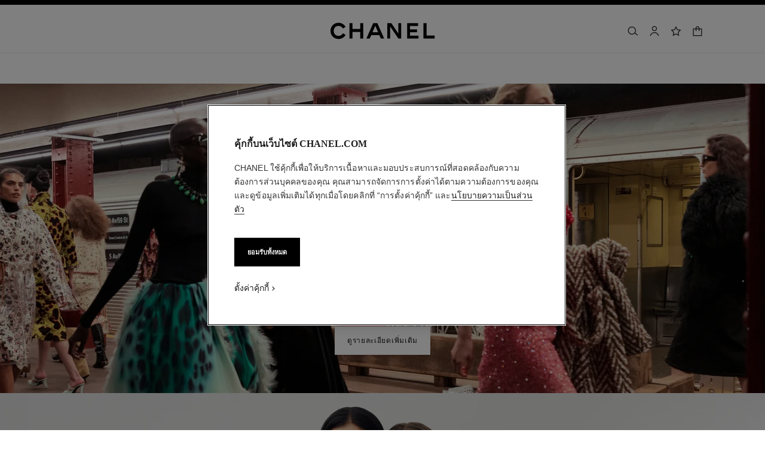

--- FILE ---
content_type: text/html;charset=UTF-8
request_url: https://www.chanel.com/th/fashion/
body_size: 120811
content:
<!DOCTYPE html>
<html lang="th"  region="APAC" class=" ">
  <head>
    <meta name="viewport" content="width=device-width, initial-scale=1, viewport-fit=cover" /><title>แฟชั่นโชว์ คอลเลคชั่นเสื้อผ้า และแอคเซสเซอรี่ คอลเลคชั่นโอต์ กูตูร์ | CHANEL</title>

    <link rel="preconnect" href="https://fonts.chanel.com" crossorigin/>
    <link rel="preconnect" href="https://cdn.cookielaw.org" crossorigin>
    <script src="/_ui/responsive/theme-onechanel/head-3.78.6-p4.js" data-pageload="/th/yapi/pageload/" async></script>

    <script type="text/javascript"> 
      const pageName = '' 
      function loadScript(scriptUrl) { 
        const scriptTag = document.createElement('script'); 
        scriptTag.setAttribute('src',scriptUrl); 
        scriptTag.setAttribute( 'type', "text/javascript" ); 
        document.head.appendChild(scriptTag); 
      } 
      function checkExistingPage(callback, url = "") {
        pageName == 'checkout' ? window.addEventListener("load",()=>callback(url) , {once:true}) : callback(url);
      }
      function checkOnetrustActiveGroups(groupRegex){
        var result = true;
        try{
            const oneTrustCookieCheckType = 'FLEXIBLE_CONSENT';
            const groupCheckRegex = RegExp(groupRegex);
            const onetrustCookieValue = getOneTrustCookie();
            if( 'NO_CHECK' != oneTrustCookieCheckType && ('FLEXIBLE_CONSENT' == oneTrustCookieCheckType && onetrustCookieValue && onetrustCookieValue.includes('groups')
                      || 'STRICT_CONSENT' == oneTrustCookieCheckType )){
                    // Check if we have the groupToCheck in the consents
                    result = groupCheckRegex.test(decodeURIComponent(onetrustCookieValue));
            }
        }catch (error) {
          // Inject monetate or Qubit if any exception
        }
        return result;
      }
    </script> 
    <script> var OneTrust = { geolocationResponse: { stateCode: "EU", countryCode: "TH" }}; </script>
      <script type="text/javascript">

        function deleteCookie(name, host) {
          if (!name) return
          const rootDomain = window.location.hostname.split('.').slice(-2).join('.')
          document.cookie = name  + '=;Max-Age=0; path=/; domain=' + host + '; Secure; SameSite=Lax'
          document.cookie = name + '=;Max-Age=0; path=/; domain=' + rootDomain +'; Secure; SameSite=Lax'
          document.cookie = name + '=;Max-Age=0; path=/'
        }

        function deleteCookiesFromGroup(groupId = '4') {
          const cookies = Optanon?.GetDomainData?.()?.Groups?.find(group => group?.OptanonGroupId === groupId)?.Cookies

          if (!Array.isArray(cookies)) return

          cookies.forEach(({ Name , Host}) => {
            if (!Name || typeof Name !== 'string' || typeof Host !== 'string') return;

            deleteCookie(Name, Host )
          })
        }

        function loadCookieScript() {
          const cookieTag = document.createElement('script'); 
          cookieTag.setAttribute( 'type', "text/javascript" ); 
          cookieTag.setAttribute('src',"https://cdn.cookielaw.org/scripttemplates/otSDKStub.js"); 
          cookieTag.setAttribute('data-language',"th-TH"); 
          cookieTag.setAttribute('charset',"UTF-8"); 
          cookieTag.setAttribute('async',"true"); 
          cookieTag.setAttribute('data-domain-script',"17a8718f-4328-48d8-a90f-2c1b1e33fc6a");
          cookieTag.setAttribute('fetchpriority',"high"); 
          document.head.appendChild(cookieTag); 
        }
        checkExistingPage(loadCookieScript, "")

        function handleRemoveTargetingCookies() {
          const isUs = OneTrust?.geolocationResponse?.countryCode === 'US';
          const targetingRefused = !OnetrustActiveGroups?.includes?.('4');

          if ( isUs && targetingRefused){
            deleteCookiesFromGroup('4')
          }
        }

        function OptanonWrapper() {
          window.OneTrust?.OnConsentChanged?.(() => {
            handleRemoveTargetingCookies()
          })
        }
      </script>
    <script>
          function getOneTrustCookie() {
            const oneTrustCookieName = 'OptanonConsent';
            var oneTrustCookieValue;
            document.cookie.split(';').forEach(function(el) {
              let [key,value] = el.split('=');
              if(key.trim() == oneTrustCookieName){
                  oneTrustCookieValue = el.trim();
              }
            })
            return oneTrustCookieValue;
          }
        </script>
      <script type="text/javascript">
                window.chanelMonetateData = {"pageType":"content","categories":["lang_th","country_TH"],"customVariables":[{"name":"lang","value":"th"},{"name":"country","value":"TH"}],"pushCart":false}
                window.srcMonetate = '//se.monetate.net/js/2/a-34c0f8bb/p/th.chanel.com/entry.js';
                if(window.srcMonetate && checkOnetrustActiveGroups('.*groups=[^&]*3:1.*')) {
                  window.monetateT = new Date().getTime();
                  checkExistingPage(loadScript, window.srcMonetate)
                }
              </script>
            <script type="text/javascript">
      window.__webpackIoChanelOutputPath = '/_ui/responsive/theme-onechanel/';
    </script>

    <script>
      var hidden = undefined, visibilityChange = undefined, haveChanged = false
      window.dataLayer = window.dataLayer || []

      if (typeof document.hidden !== "undefined") {
        hidden = "hidden"
        visibilityChange = "visibilitychange";
      } else if (typeof document.msHidden !== "undefined") {
        hidden = "msHidden";
        visibilityChange = "msvisibilitychange";
      } else if (typeof document.webkitHidden !== "undefined") {
        hidden = "webkitHidden";
        visibilityChange = "webkitvisibilitychange";
      }

      function handleVisibilityChange() {
        if ((!document.hidden || !window.dataLayer) && !haveChanged) {
          haveChanged = true
          if(window.localStorage.getItem("isGuestUser") && document.querySelector('.checkout .confirmation') && dataLayerGA['accountAction']){
            dataLayerGA['pageLoad']['funnel_type'] = 'guest'
          }
        }
      }

      function handleSendGA() {
        document.addEventListener('sendGA', data => {
          const { detail } = data;
          let dataLayerObj = { ...dataLayerGA.pageLoad };
          dataLayerObj.email_sha256 = detail.email_sha256 ? detail.email_sha256 : dataLayerObj.email_sha256;
          dataLayerObj.logged = detail.logged ? detail.logged : dataLayerObj.logged;
          dataLayerObj.userEmail = detail.email ? detail.email : dataLayerObj.userEmail;
          dataLayerObj.cartValue = detail.cartValue ? detail.cartValue : dataLayerObj.cartValue;
          dataLayerObj.user_type = detail.userType ? detail.userType : dataLayerObj.user_type;
          
          window.dataLayerGA.pageLoad = dataLayerObj;
          window.dataLayer = [dataLayerGA['pageLoad']];

          
        })
      }

      if (typeof document.addEventListener === "undefined" || typeof document.hidden !== "undefined") {
        document.addEventListener(visibilityChange, handleVisibilityChange, false)
        checkExistingPage(handleVisibilityChange, "")
      }
      handleSendGA()
    </script>
    <script>
  const deleteKey = function(obj, key) {
    let res = Object.assign({}, obj)
    delete res[key]
    return res
  }

  var dataLayerGA = {
    "pageLoad":
    	
    	      deleteKey({"newsletter_optin":"newsletter_optout","region_chanel":"apac","privateSegment":"","email_sha256":"","searchType":"","page_type":"","page_origin":"hybris|external","cartId":"","language":"th_th","locale":"th_TH","eventLabel":"","userId":"","lacollectionmember":"no","logged":"not logged","divisionFlag":"","page_name":"Fashion shows, Ready-to-Wear and Accessories Collections | CHANEL","client":"","userEmail":"","cartValue":"0","page":"/th/fashion/","category":"","currencyCode":"THB"},  {"newsletter_optin":"newsletter_optout","region_chanel":"apac","privateSegment":"","email_sha256":"","searchType":"","page_type":"","page_origin":"hybris|external","cartId":"","language":"th_th","locale":"th_TH","eventLabel":"","userId":"","lacollectionmember":"no","logged":"not logged","divisionFlag":"","page_name":"Fashion shows, Ready-to-Wear and Accessories Collections | CHANEL","client":"","userEmail":"","cartValue":"0","page":"/th/fashion/","category":"","currencyCode":"THB"}.eventLabel ? '': 'eventLabel')
  		   ,
    "productList":{}
  };

    

      if((Object.keys({}).length > 0) && dataLayerGA) {
        dataLayerGA.wishListMultiplePageLoad = Object.assign({"newsletter_optin":"newsletter_optout","region_chanel":"apac","privateSegment":"","email_sha256":"","searchType":"","page_type":"","page_origin":"hybris|external","cartId":"","language":"th_th","locale":"th_TH","eventLabel":"","userId":"","lacollectionmember":"no","logged":"not logged","divisionFlag":"","page_name":"Fashion shows, Ready-to-Wear and Accessories Collections | CHANEL","client":"","userEmail":"","cartValue":"0","page":"/th/fashion/","category":"","currencyCode":"THB"}, {})
        delete dataLayerGA.pageLoad.event
        delete dataLayerGA.pageLoad.eventCategory 
        delete dataLayerGA.pageLoad.eventAction 
        delete dataLayerGA.pageLoad.ecommerce 
      }
    </script>
<link rel="stylesheet" type="text/css" media="all" href="/_ui/responsive/theme-onechanel/main-th.css?v=3.78.6-p4"/>
<link rel="stylesheet" href="https://fonts.chanel.com/xjf7bmk.css">
    <link rel="stylesheet" type="text/css" href="https://fonts.chanel.com/thailand.css"/>
    <link rel="preload" as="image" href="/_ui/responsive/theme-onechanel/assets/icons.svg?v=3.78.6-p4"/>
    <script type="text/javascript" src="/_ui/responsive/common/js/jquery-3.6.0.min.js?v=3.78.6-p4" defer ></script>

    <link rel="dns-prefetch" href="//services.chanel.com" />
<link rel="manifest"  href="/_ui/responsive/theme-onechanel/assets/manifest.json?v=3.78.6-p4">
    <link rel="icon" type="image/png" sizes="16x16" href="/_ui/responsive/theme-onechanel/assets/media/favicon/16x16.png?v=3.78.6-p4">
    <link rel="icon" type="image/png" sizes="32x32" href="/_ui/responsive/theme-onechanel/assets/media/favicon/32x32.png?v=3.78.6-p4">
    <link rel="icon" type="image/png" sizes="96x96" href="/_ui/responsive/theme-onechanel/assets/media/favicon/96x96.png?v=3.78.6-p4">
    <link rel="icon" type="image/png" sizes="192x192" href="/_ui/responsive/theme-onechanel/assets/media/favicon/192x192.png?v=3.78.6-p4">
    <link rel="apple-touch-icon" sizes="120x120" href="/_ui/responsive/theme-onechanel/assets/media/favicon/120x120.png?v=3.78.6-p4">
        <link rel="apple-touch-icon" sizes="152x152" href="/_ui/responsive/theme-onechanel/assets/media/favicon/152x152.png?v=3.78.6-p4">
        <link rel="apple-touch-icon" sizes="167x167" href="/_ui/responsive/theme-onechanel/assets/media/favicon/167x167.png?v=3.78.6-p4">
        <link rel="apple-touch-icon" sizes="180x180" href="/_ui/responsive/theme-onechanel/assets/media/favicon/180x180.png?v=3.78.6-p4">
      <link rel="alternate" hreflang="en-IE" href="https://www.chanel.com/ie/fashion/"/>
            <link rel="alternate" hreflang="en-US" href="https://www.chanel.com/us/fashion/"/>
            <link rel="alternate" hreflang="ar-KW" href="https://www.chanel.com/kw-ar/fashion/"/>
            <link rel="alternate" hreflang="en-EE" href="https://www.chanel.com/ee/fashion/"/>
            <link rel="alternate" hreflang="en-IL" href="https://www.chanel.com/il-en/fashion/"/>
            <link rel="alternate" hreflang="en-IN" href="https://www.chanel.com/in/fashion/"/>
            <link rel="alternate" hreflang="en-AE" href="https://www.chanel.com/ae-en/fashion/"/>
            <link rel="alternate" hreflang="en-ZA" href="https://www.chanel.com/za/fashion/"/>
            <link rel="alternate" hreflang="no-NO" href="https://www.chanel.com/no/fashion/"/>
            <link rel="alternate" hreflang="nl-BE" href="https://www.chanel.com/be-nl/mode/"/>
            <link rel="alternate" hreflang="zh-CN" href="https://www.chanel.cn/cn/fashion/"/>
            <link rel="alternate" hreflang="en-AL" href="https://www.chanel.com/al/fashion/"/>
            <link rel="alternate" hreflang="en-MY" href="https://www.chanel.com/my/fashion/"/>
            <link rel="alternate" hreflang="nl-NL" href="https://www.chanel.com/nl/mode/"/>
            <link rel="alternate" hreflang="en-AU" href="https://www.chanel.com/au/fashion/"/>
            <link rel="alternate" hreflang="ja-JP" href="https://www.chanel.com/jp/fashion/"/>
            <link rel="alternate" hreflang="de-CH" href="https://www.chanel.com/ch-de/mode/"/>
            <link rel="alternate" hreflang="en-RO" href="https://www.chanel.com/ro/fashion/"/>
            <link rel="alternate" hreflang="en-BA" href="https://www.chanel.com/ba/fashion/"/>
            <link rel="alternate" hreflang="en-RS" href="https://www.chanel.com/rs/fashion/"/>
            <link rel="alternate" hreflang="en-FI" href="https://www.chanel.com/fi/fashion/"/>
            <link rel="alternate" hreflang="ar-QA" href="https://www.chanel.com/qa/fashion/"/>
            <link rel="alternate" hreflang="en-BG" href="https://www.chanel.com/bg/fashion/"/>
            <link rel="alternate" hreflang="en-BH" href="https://www.chanel.com/bh-en/fashion/"/>
            <link rel="alternate" hreflang="es-CL" href="https://www.chanel.com/cl/moda/"/>
            <link rel="alternate" hreflang="fr-CA" href="https://www.chanel.com/ca-fr/mode/"/>
            <link rel="alternate" hreflang="es-CO" href="https://www.chanel.com/lx/moda/"/>
            <link rel="alternate" hreflang="es-PE" href="https://www.chanel.com/pe/moda/"/>
            <link rel="alternate" hreflang="pl-PL" href="https://www.chanel.com/pl/moda/"/>
            <link rel="alternate" hreflang="pt-PT" href="https://www.chanel.com/pt/moda/"/>
            <link rel="alternate" hreflang="en-SA" href="https://www.chanel.com/sa-en/fashion/"/>
            <link rel="alternate" hreflang="es-PA" href="https://www.chanel.com/pa/moda/"/>
            <link rel="alternate" hreflang="fr-BE" href="https://www.chanel.com/be-fr/mode/"/>
            <link rel="alternate" hreflang="en-SG" href="https://www.chanel.com/sg/fashion/"/>
            <link rel="alternate" hreflang="it-CH" href="https://www.chanel.com/ch-it/moda/"/>
            <link rel="alternate" hreflang="tr-TR" href="https://www.chanel.com/tr/moda/"/>
            <link rel="alternate" hreflang="en-SI" href="https://www.chanel.com/si/fashion/"/>
            <link rel="alternate" hreflang="fr-FR" href="https://www.chanel.com/fr/mode/"/>
            <link rel="alternate" hreflang="vi-VN" href="https://www.chanel.com/vn/thoi-trang/"/>
            <link rel="alternate" hreflang="en-SK" href="https://www.chanel.com/sk/fashion/"/>
            <link rel="alternate" hreflang="en-GB" href="https://www.chanel.com/gb/fashion/"/>
            <link rel="alternate" hreflang="en-CA" href="https://www.chanel.com/ca-en/fashion/"/>
            <link rel="alternate" hreflang="ar-AE" href="https://www.chanel.com/ae-ar/fashion/"/>
            <link rel="alternate" hreflang="en-GR" href="https://www.chanel.com/gr/fashion/"/>
            <link rel="alternate" hreflang="de-AT" href="https://www.chanel.com/at/mode/"/>
            <link rel="alternate" hreflang="en-KW" href="https://www.chanel.com/kw-en/fashion/"/>
            <link rel="alternate" hreflang="fr-CH" href="https://www.chanel.com/ch-fr/mode/"/>
            <link rel="alternate" hreflang="cs-CZ" href="https://www.chanel.com/cz/moda/"/>
            <link rel="alternate" hreflang="ar-SA" href="https://www.chanel.com/sa-ar/fashion/"/>
            <link rel="alternate" hreflang="de-DE" href="https://www.chanel.com/de/mode/"/>
            <link rel="alternate" hreflang="zh-TW" href="https://www.chanel.com/tw/fashion/"/>
            <link rel="alternate" hreflang="zh-HK" href="https://www.chanel.com/hk-zh/fashion/"/>
            <link rel="alternate" hreflang="ko-KR" href="https://www.chanel.com/kr/fashion/"/>
            <link rel="alternate" hreflang="en-HK" href="https://www.chanel.com/hk-en/fashion/"/>
            <link rel="alternate" hreflang="pt-BR" href="https://www.chanel.com/br/moda/"/>
            <link rel="alternate" hreflang="es-ES" href="https://www.chanel.com/es/moda/"/>
            <link rel="alternate" hreflang="ar-BH" href="https://www.chanel.com/bh-ar/fashion/"/>
            <link rel="alternate" hreflang="en-LT" href="https://www.chanel.com/lt/fashion/"/>
            <link rel="alternate" hreflang="es-MX" href="https://www.chanel.com/mx/moda/"/>
            <link rel="alternate" hreflang="en-HR" href="https://www.chanel.com/hr/fashion/"/>
            <link rel="alternate" hreflang="en-LV" href="https://www.chanel.com/lv/fashion/"/>
            <link rel="alternate" hreflang="it-IT" href="https://www.chanel.com/it/moda/"/>
            <link rel="alternate" hreflang="en-HU" href="https://www.chanel.com/hu/fashion/"/>
            <link rel="alternate" hreflang="ru-RU" href="https://www.chanel.com/ru/fashion/"/>
            <link rel="alternate" hreflang="es-AR" href="https://www.chanel.com/ar/moda/"/>
            <link rel="alternate" hreflang="sv-SE" href="https://www.chanel.com/se/fashion/"/>
            <link rel="alternate" hreflang="id-ID" href="https://www.chanel.com/id/fashion/"/>
            <link rel="alternate" hreflang="da-DK" href="https://www.chanel.com/dk/mode/"/>
            <link rel="alternate" hreflang="de-LU" href="https://www.chanel.com/lu-de/mode/"/>
            <link rel="alternate" hreflang="fr-LU" href="https://www.chanel.com/lu-fr/mode/"/>
            <link rel="alternate" hreflang="th-TH" href="https://www.chanel.com/th/fashion/"/>
            <meta name="msapplication-TileColor" content="#ffffff">
    <meta name="msapplication-TileImage" content="/_ui/responsive/theme-onechanel/assets/media/favicon/144x144.png?v=3.78.6-p4">
    <meta name="msapplication-config" content="/_ui/responsive/theme-onechanel/assets/media/product_default.png/browserconfig.xml?v=3.78.6-p4">
    <meta name="theme-color" content="#ffffff">
    <meta name="keywords" content="chanel, fashion"  />
		<meta name="description" content="แฟชั่นโชว์,คอลเลคชั่น, แอคเซสเซอร์รี่ และคอลเลคชั่นโอต์กูตูร์ล่าสุดบนเว็ปไซต์ของ CHANEL"  />
		<meta name="robots" content="index,follow,max-image-preview:large"  />
		<meta name="referrer" content="always"  />
		<meta http-equiv="X-UA-Compatible"  />
		<meta name="apple-mobile-web-app-capable" content="yes"  />
		<meta name="geo.region" content="TH"  />
		<meta name="language" content="th-TH"  />
		<meta name="Author" content="CHANEL"  />
		<meta property="og:site_name" content="CHANEL"  />
		<meta property="og:title" content="แฟชั่นโชว์ คอลเลคชั่นเสื้อผ้า และแอคเซสเซอรี่ คอลเลคชั่นโอต์ กูตูร์ | CHANEL"  />
		<meta property="og:description" content="แฟชั่นโชว์,คอลเลคชั่น, แอคเซสเซอร์รี่ และคอลเลคชั่นโอต์กูตูร์ล่าสุดบนเว็ปไซต์ของ CHANEL"  />
		<meta property="og:type" content="website"  />
		<meta name="og:image" content="https://www.chanel.com/_ui/responsive/theme-onechanel/assets/media/favicon/192x192.png"  />
		<meta property="og:site_name" content="CHANEL"  />
		<meta property="og:url" content="https://www.chanel.com/th/fashion/"  />
		<meta property="fb:app_id" content="204051566463918"  />
		<meta name="twitter:card" content="summary_large_image"  />
		<meta name="twitter:site" content="@chanel"  />
		<meta name="twitter:creator" content="@chanel"  />
		<meta name="twitter:domain" content="chanel.com"  />
		<meta name="twitter:url" content="https://www.chanel.com/th/fashion/"  />
		<meta name="twitter:maxage" content="720"  />
		<meta name="twitter:title" content="แฟชั่นโชว์ คอลเลคชั่นเสื้อผ้า และแอคเซสเซอรี่ คอลเลคชั่นโอต์ กูตูร์ | CHANEL"  />
		<meta name="twitter:description" content="แฟชั่นโชว์,คอลเลคชั่น, แอคเซสเซอร์รี่ และคอลเลคชั่นโอต์กูตูร์ล่าสุดบนเว็ปไซต์ของ CHANEL"  />
		<meta name="twitter:image" content="https://www.chanel.com/_ui/responsive/theme-onechanel/assets/media/favicon/192x192.png"  />
		<link rel="canonical" href="https://www.chanel.com/th/fashion/" />
</head>

  <body class="language-th_TH - page-fashionHomePage pageType-ContentPage template-pages-homePage-chanelAxisHomePage pageLabel--fashion- smartedit-page-uid-fashionHomePage smartedit-page-uuid-eyJpdGVtSWQiOiJmYXNoaW9uSG9tZVBhZ2UiLCJjYXRhbG9nSWQiOiJjaGFuZWxDb250ZW50Q2F0YWxvZyIsImNhdGFsb2dWZXJzaW9uIjoiT25saW5lIn0= smartedit-catalog-version-uuid-chanelContentCatalog/Online  - ">
    <ul id="header-sr-links" class="is-sr-only skip-links"  >
  <li>
    <a class="link is-cta" id="sr-main-content" href="#main" data-focus-target="#main">เนื้อหาหลัก</a>
  </li>
  <li class="is-hidden-s-only is-hidden-m-only">
    <a class="link is-cta" id="sr-main-navigation" href="#main-navigation" data-focus-target="#main-navigation">การนำทางหลัก</a>
  </li>
  <li>
      <button data-event-category="header" type="button" class="enable-high-contrast link is-cta">
        <span class="hcmButtonLabel"> เปิดใช้คอนทราสต์ระดับสูง</span> 
      </button>
    </li> 
  </ul>
<header
  role="banner"
  class="header js-header responsive-header is-narrow is-narrow-animating"
  
>
  <div class="header__outer">
    <div class="header__inner js-header-line-context">
      <div class="header__level-one js-header-level-one">
        <div class="nav container">
          <ul class="nav-left nav-left-one" >
            <li>
              <button title="เมนู - การนำทางหลัก" aria-haspopup="dialog" data-test="lnkMainNagation" class="button nav-item js-header-toggle is-hidden-l">
                <svg data-test=""  class="icon is-burger" focusable="false" aria-hidden="true" xmlns="http://www.w3.org/2000/svg" width="24" height="24" viewBox="0 0 24 24" fill="#1D1D1D">
                  <path d="M2 6.5H22V5H2V6.5Z"/>
                  <path d="M22 12.75H2V11.25H22V12.75Z"/>
                  <path d="M22 19H2V17.5H22V19Z"/>
                </svg>
                <span class="is-sr-only">เมนู - การนำทางหลัก</span>
                <span class="header__menu-label">เมนู</span><span class="is-sr-only"> - การนำทางหลัก</span>
              </button>
            </li>
            <li class="is-hidden-l ">

              <button title="ค้นหา" aria-haspopup="dialog" class="button nav-item js-search-button" data-test="btnSearch_Header">
                <svg data-test=""  class="icon is-search" focusable="false" aria-hidden="true" xmlns="http://www.w3.org/2000/svg" width="24" height="24" viewBox="0 0 24 24" fill="#1D1D1D">
                  <path fill-rule="evenodd" clip-rule="evenodd" d="M16.5 11C16.5 14.5899 13.5899 17.5 10 17.5C6.41015 17.5 3.5 14.5899 3.5 11C3.5 7.41015 6.41015 4.5 10 4.5C13.5899 4.5 16.5 7.41015 16.5 11ZM15.7032 16.6102C14.2519 18.0853 12.2328 19 10 19C5.58172 19 2 15.4183 2 11C2 6.58172 5.58172 3 10 3C14.4183 3 18 6.58172 18 11C18 12.6458 17.503 14.1755 16.6509 15.4473L21.9824 19.9257L21.0176 21.0743L15.7032 16.6102Z"/>
                </svg>
                <span class="is-sr-only">ค้นหา</span>
              </button>
            </li>
          </ul>

          <div class="nav-center">
            <div class="nav-item">
              









































  
  

    

    

    
      
      
        
        
        
		  
			<a href="/th/"
			  
			   
			   
			   
			   class=""
			  
			    
			  
			  
			    
			    
			      
			    
			  
			  
			  
			  
			  data-event-label="homepage"
        
      
    
    
     data-event-title="">
			  


<img class="
logo_header" role="img" alt=" หน้าหลัก CHANEL" data-test="lnkLogo" src="[data-uri]">
<svg aria-hidden="true" class="logo" data-test="imgLogo" focusable="false" height="28" width="175" viewBox="0 0 175 28">
    <g fill="#000" fill-rule="evenodd">
       <path d="M20.655 17.726l4.565 2.615c-2.282 4.197-6.737 6.922-11.781 6.922C6.075 27.263 0 21.629 0 13.713S6.075.163 13.439.163c5.044 0 9.5 2.725 11.781 6.923L20.655 9.7c-1.326-2.725-4.013-4.381-7.216-4.381-4.603 0-8.1 3.423-8.1 8.394s3.497 8.395 8.1 8.395c3.203 0 5.89-1.657 7.216-4.382M49.705 26.6V15.554H36.818V26.6h-5.154V.826h5.154V10.4h12.887V.826h5.155V26.6h-5.155M79.603 15.922L74.926 5.061 70.25 15.922h9.353zM89.838 26.6h-5.634l-2.54-5.892H68.188l-2.54 5.892h-5.634L71.428.826h6.996L89.838 26.6zM113.586 26.6L99.778 6.313V26.6h-4.786V.826h6.812l11.598 17.084V.826h4.787V26.6h-4.603M128.129 26.6V.826h18.41v4.787h-13.624v5.523h11.782v4.786h-11.782v5.892h14.36V26.6h-19.146M155.56 26.6V.826h5.154v20.62h13.622V26.6H155.56"></path>
    </g>
 </svg>
			</a>
		  	         
        
      
    
  

</div>
          </div>
          <ul class="nav-right">
            <li  class="is-hidden-s">
              <button
    type="button"
    title="ค้นหา"
    aria-haspopup="dialog"
    class="button nav-item is-hidden-s-only js-search-button"
    data-test="btnSearch_Header_Disabled"
>
    <svg data-test=""  class="icon is-header-icon is-search" focusable="false" aria-hidden="true" xmlns="http://www.w3.org/2000/svg" width="24" height="24" viewBox="0 0 24 24" fill="#1D1D1D">
        <path fill-rule="evenodd" clip-rule="evenodd" d="M16.5 11C16.5 14.5899 13.5899 17.5 10 17.5C6.41015 17.5 3.5 14.5899 3.5 11C3.5 7.41015 6.41015 4.5 10 4.5C13.5899 4.5 16.5 7.41015 16.5 11ZM15.7032 16.6102C14.2519 18.0853 12.2328 19 10 19C5.58172 19 2 15.4183 2 11C2 6.58172 5.58172 3 10 3C14.4183 3 18 6.58172 18 11C18 12.6458 17.503 14.1755 16.6509 15.4473L21.9824 19.9257L21.0176 21.0743L15.7032 16.6102Z"/>
    </svg>
    <span class="is-sr-only">ค้นหา</span>
</button>
</li>
            <li class="">
              <a title="บัญชีผู้ใช้" data-test="myAccountHeaderLogo"  class="button nav-item account-button" href="/th/login/" rel="nofollow">
			<svg data-test="{}"  class="icon is-header-icon is-account" focusable="false" aria-hidden="true" xmlns="http://www.w3.org/2000/svg" width="24" height="24" viewBox="0 0 24 24" fill="#1D1D1D">
				<path fill-rule="evenodd" clip-rule="evenodd" d="M15.5001 7C15.5001 8.933 13.9331 10.5 12.0001 10.5C10.0671 10.5 8.50009 8.933 8.50009 7C8.50009 5.067 10.0671 3.5 12.0001 3.5C13.9331 3.5 15.5001 5.067 15.5001 7ZM17.0001 7C17.0001 9.76142 14.7615 12 12.0001 12C9.23866 12 7.00009 9.76142 7.00009 7C7.00009 4.23858 9.23866 2 12.0001 2C14.7615 2 17.0001 4.23858 17.0001 7ZM4.81423 20.9293C5.84524 17.8363 8.73977 15.75 12.0001 15.75C15.2604 15.75 18.1549 17.8363 19.1859 20.9293L19.5386 21.9872L20.9616 21.5128L20.609 20.4549C19.3738 16.7494 15.9061 14.25 12.0001 14.25C8.09412 14.25 4.62638 16.7494 3.39121 20.4549L3.03857 21.5128L4.4616 21.9872L4.81423 20.9293Z" />
			</svg>
			<span class="is-sr-only">บัญชีผู้ใช้</span>
			</a>
	</li>
            <li class="is-hidden-s">
              <a title="รายการโปรด" class="button nav-item wishlist js-wishlist-datalayer nav-wishlist-item" href="/th/wishlist/" rel="nofollow" data-test="wishlist-go-to" data-dataLayer='{"event":"uaevent","eventCategory":"header","eventAction":"wishlist","eventLabel":""}'>
	<svg data-test=""  class="icon is-header-icon is-wishlist" focusable="false" aria-hidden="true" xmlns="http://www.w3.org/2000/svg" width="24" height="24" viewBox="0 0 24 24" stroke="#1D1D1D">
        <path d="M12 3.69466L14.5603 8.88233L14.7348 9.23591L15.125 9.29261L20.8499 10.1245L16.7073 14.1625L16.4249 14.4378L16.4916 14.8264L17.4695 20.5282L12.349 17.8362L12 17.6527L11.651 17.8362L6.53046 20.5282L7.5084 14.8264L7.57505 14.4378L7.2927 14.1625L3.1501 10.1245L8.87503 9.29261L9.26523 9.23591L9.43973 8.88233L12 3.69466Z" stroke-width="1.5"/>
    </svg>
	<span class="is-sr-only">รายการโปรด</span>
	</a>
</li>
            <li class='js-non-shoppable'>
                <button title="ตะกร้าสินค้า" class="js-cart cart button nav-item " aria-haspopup="dialog" data-popup-query="componentUid=MiniCartTH" data-popup-target="mini-cart" data-cart-count="0" data-test="btnCArt" data-modal-title="ตะกร้าสินค้า">
  <span class="icon-container">
    <svg data-test=""  class="icon is-header-icon is-cart" focusable="false" aria-hidden="true" xmlns="http://www.w3.org/2000/svg" width="24" height="24" viewBox="0 0 24 24" fill="#1D1D1D">
        <path fill-rule="evenodd" clip-rule="evenodd" d="M12 2.25C9.92893 2.25 8.25 3.92893 8.25 6V7H4.5H3V8.5V20.5V22H4.5H19.5H21V20.5V8.5V7H19.5H15.75V6C15.75 3.92893 14.0711 2.25 12 2.25ZM14.25 8.5V12H15.75V8.5H19.5V20.5H4.5V8.5H8.25V12H9.75V8.5H14.25ZM14.25 7V6C14.25 4.75736 13.2426 3.75 12 3.75C10.7574 3.75 9.75 4.75736 9.75 6V7H14.25Z"/>
    </svg>
    <span class="is-sr-only">
      ตะกร้าสินค้า</span>
    </span>
</button>
</li>
            </ul>
        </div>
      </div>
      <div class="header__root js-header-root" data-signin-welcome='<li id="signIn-register" class="js-header-entry signIn-register js-signIn-register" data-test="btnAccount">
    <a id="signIn-welcome-firstName" href="/th/login/" class="group__item account-button" data-test="btnMyAccountLnk">
      <svg data-test=""  class="icon is-pulled-right is-large is-account" focusable="false" aria-hidden="true" xmlns="http://www.w3.org/2000/svg" width="24" height="24" viewBox="0 0 24 24" fill="#1D1D1D">
				<path fill-rule="evenodd" clip-rule="evenodd" d="M15.5001 7C15.5001 8.933 13.9331 10.5 12.0001 10.5C10.0671 10.5 8.50009 8.933 8.50009 7C8.50009 5.067 10.0671 3.5 12.0001 3.5C13.9331 3.5 15.5001 5.067 15.5001 7ZM17.0001 7C17.0001 9.76142 14.7615 12 12.0001 12C9.23866 12 7.00009 9.76142 7.00009 7C7.00009 4.23858 9.23866 2 12.0001 2C14.7615 2 17.0001 4.23858 17.0001 7ZM4.81423 20.9293C5.84524 17.8363 8.73977 15.75 12.0001 15.75C15.2604 15.75 18.1549 17.8363 19.1859 20.9293L19.5386 21.9872L20.9616 21.5128L20.609 20.4549C19.3738 16.7494 15.9061 14.25 12.0001 14.25C8.09412 14.25 4.62638 16.7494 3.39121 20.4549L3.03857 21.5128L4.4616 21.9872L4.81423 20.9293Z" />
			</svg>
      บัญชีผู้ใช้ของฉัน</a>
  </li>'>
    <nav id="main-navigation" class="header__primary" role="navigation" aria-label="การนำทางหลัก">
      <div class="nav is-hidden-l">
        <div class="nav-left"></div>
        <div class="nav-right">
          <button class="nav-item button js-header-close js-mobile-header-close" type="button">
            <svg data-test=""  class="icon is-cross-medium" focusable="false" aria-hidden="true" xmlns="http://www.w3.org/2000/svg" stroke="#1D1D1D" viewBox="0 0 24 24" fill="none">
              <path d="M6 6L12 12M12 12L6 18M12 12L18 6M12 12L18 18" stroke-width="1.5"/>
            </svg>
            <span class="is-sr-only">ปิดการนำทางหลัก</span>
          </button>
          </div>
      </div>

      <p class="is-sr-only" id="exclu_boutique_divisions">เฉพาะในบูติคเท่านั้น</p>
      <ul class="header__primary__links header__primary__links1" aria-labelledby="exclu_boutique_divisions">
        <li class="js-header-entry ">
		<a href="/th/haute-couture/" id="hauteCouture" data-axis-type="jewelry" class="header__primary__button js-header-link "  data-aria-label="โอตกูตูร์" data-event-action="Haute Couture">
            	<span data-test="lnkAxisCategory_hauteCouture">โอต์กูตูร์</span>
				<svg data-test=""  class="icon is-arrow is-xsmall is-arrowsmallright" focusable="false" aria-hidden="true" xmlns="http://www.w3.org/2000/svg" viewBox="0 0 24 24" fill="none">
				  <path fill-rule="evenodd" clip-rule="evenodd" d="M11.5302 7.46967L10.4696 8.53033L13.9392 12L10.4696 15.4697L11.5302 16.5303L16.0605 12L11.5302 7.46967Z" fill="currentcolor"/>
				</svg>
			</a>
		









</li>
	<li class="js-header-entry ">
		<a href="/th/fashion/" id="fashion" data-axis-type="jewelry" class="header__primary__button js-header-link " role='button' aria-haspopup='dialog' data-aria-label="แฟชั่น" data-event-action="Fashion">
            	<span data-test="lnkAxisCategory_fashion">แฟชั่น</span>
				<svg data-test=""  class="icon is-arrow is-xsmall is-arrowsmallright" focusable="false" aria-hidden="true" xmlns="http://www.w3.org/2000/svg" viewBox="0 0 24 24" fill="none">
				  <path fill-rule="evenodd" clip-rule="evenodd" d="M11.5302 7.46967L10.4696 8.53033L13.9392 12L10.4696 15.4697L11.5302 16.5303L16.0605 12L11.5302 7.46967Z" fill="currentcolor"/>
				</svg>
			</a>
		









  
  
  <div class="header__secondary js-header-nav-secondary" data-test="ovlyMegaMenu_ByCategoryName" aria-hidden="true" role="dialog" aria-label="แฟชั่น การนำทาง">
    <div class="header__secondary__wrapper">
      <div class="nav">
        <div class="nav-left nav-left-one">
          
          <button class="button nav-item js-header-back is-hidden-l" type="button">
            
            <svg data-test=""  class="icon is-arrow is-medium is-arrowmediumleft" focusable="false" aria-hidden="true" xmlns="http://www.w3.org/2000/svg" viewBox="0 0 24 24" stroke="#1D1D1D" fill="none">
              <path d="M14 6L8 12L14 18" stroke-width="1.5"/>
            </svg>
            <span class="is-sr-only">กลับไปยังการนำทางหลัก</span>
          </button>
        </div>

        <div class="nav-center">
          <p class="nav-item has-text-centered is-hidden-l">
            <span class="heading is-6">แฟชั่น</span>
          </p>
          
            <div class="header__additional">
              
              
                
              
                
              
                
              
                
              
                
              
            </div>
          
        </div>

        <div class="nav-right">
          
          <button class="nav-item button js-header-close header-close" type="button" data-test="btncloseMegaMenu">
            
            <svg data-test=""  class="icon is-cross-medium" focusable="false" aria-hidden="true" xmlns="http://www.w3.org/2000/svg" stroke="#1D1D1D" viewBox="0 0 24 24" fill="none">
              <path d="M6 6L12 12M12 12L6 18M12 12L18 6M12 12L18 18" stroke-width="1.5"/>
            </svg>
            <span class="is-sr-only">ปิด แฟชั่น การนำทาง</span>
          </button>
        </div>
      </div>

      <div class="header__columns" role="list">
        
          
            <div class="header__column  " role="presentation">
              
                
                  
                  
                  
















	
	    <div role="listitem">
		   









































  
  

    

    

    
      
      
        
        
        
		  
			<a href="/th/fashion/"
			  
			   
			   
			   
			   class="media-block is-stacked"
			  
			    
			  
			  
			    
			    
			      
			    
			  
			  
			  
			  
			  data-event-label="fashion home">
			  
				<div class="media-block__figure"><picture>
      <source class="js-megamenu-image" media="(min-width: 961px)"
                    sizes="auto"
                    data-srcset="//www.chanel.com/apac/img/t_one/q_auto:good,fl_lossy,dpr_1.1,f_auto/w_180/prd-emea/sys-master/content/P1/hec/h3a/10867262881822-MEGAMENU-Desktop(5).jpg 180w,//www.chanel.com/apac/img/t_one/q_auto:good,fl_lossy,dpr_1.1,f_auto/w_250/prd-emea/sys-master/content/P1/hec/h3a/10867262881822-MEGAMENU-Desktop(5).jpg 250w,//www.chanel.com/apac/img/t_one/q_auto:good,fl_lossy,dpr_1.1,f_auto/w_360/prd-emea/sys-master/content/P1/hec/h3a/10867262881822-MEGAMENU-Desktop(5).jpg 360w,//www.chanel.com/apac/img/t_one/q_auto:good,fl_lossy,dpr_1.1,f_auto/w_440/prd-emea/sys-master/content/P1/hec/h3a/10867262881822-MEGAMENU-Desktop(5).jpg 440w" />
          <source class="js-megamenu-image" media="(min-width: 601px)"
                    sizes="auto"
                    data-srcset="//www.chanel.com/apac/img/t_one/q_auto:good,fl_lossy,dpr_1.1,f_auto/w_280/prd-emea/sys-master/content/P1/h83/h3a/10867262849054-MEGAMENU-Mobile(5).jpg 280w,//www.chanel.com/apac/img/t_one/q_auto:good,fl_lossy,dpr_1.1,f_auto/w_350/prd-emea/sys-master/content/P1/h83/h3a/10867262849054-MEGAMENU-Mobile(5).jpg 350w,//www.chanel.com/apac/img/t_one/q_auto:good,fl_lossy,dpr_1.1,f_auto/w_560/prd-emea/sys-master/content/P1/h83/h3a/10867262849054-MEGAMENU-Mobile(5).jpg 560w" />
          <img sizes="auto"
                 data-srcset="//www.chanel.com/apac/img/t_one/q_auto:good,fl_lossy,dpr_1.1,f_auto/w_280/prd-emea/sys-master/content/P1/h83/h3a/10867262849054-MEGAMENU-Mobile(5).jpg 280w,//www.chanel.com/apac/img/t_one/q_auto:good,fl_lossy,dpr_1.1,f_auto/w_350/prd-emea/sys-master/content/P1/h83/h3a/10867262849054-MEGAMENU-Mobile(5).jpg 350w,//www.chanel.com/apac/img/t_one/q_auto:good,fl_lossy,dpr_1.1,f_auto/w_560/prd-emea/sys-master/content/P1/h83/h3a/10867262849054-MEGAMENU-Mobile(5).jpg 560w"
                 alt=""
                 class="js-megamenu-image "
                 
            />
            <noscript>   
                <img src="//www.chanel.com/apac/img/t_one/q_auto:good,fl_lossy,dpr_1.1,f_auto/w_280/prd-emea/sys-master/content/P1/h83/h3a/10867262849054-MEGAMENU-Mobile(5).jpg 280w,//www.chanel.com/apac/img/t_one/q_auto:good,fl_lossy,dpr_1.1,f_auto/w_350/prd-emea/sys-master/content/P1/h83/h3a/10867262849054-MEGAMENU-Mobile(5).jpg 350w,//www.chanel.com/apac/img/t_one/q_auto:good,fl_lossy,dpr_1.1,f_auto/w_560/prd-emea/sys-master/content/P1/h83/h3a/10867262849054-MEGAMENU-Mobile(5).jpg 560w" alt="" />
              </noscript>
            </picture></div>
				
					<div class="media-block__body">
						









































  
  

    

    

    
      
        <span class="link has-icon is-reversed is-right is-cta is-media-position"   >
            
						    <span data-test="lnkAxisCategoryLandingPage">
						        <span data-test="lnkAxisCategoryHomePage_Mobile">หน้าหลักแฟชั่น</span>
                            </span>
						    
							<svg data-test=""  class="icon is-arrow is-xsmall is-arrowsmallright" focusable="false" aria-hidden="true" xmlns="http://www.w3.org/2000/svg" viewBox="0 0 24 24" fill="none">
							  <path fill-rule="evenodd" clip-rule="evenodd" d="M11.5302 7.46967L10.4696 8.53033L13.9392 12L10.4696 15.4697L11.5302 16.5303L16.0605 12L11.5302 7.46967Z" fill="currentcolor"/>
							</svg>
						
        </span>
      
      
    
  


					</div>
				
		   
			</a>
		  	         
        
      
    
  


	    </div>
	
	


                
              
                
              
                
              
                
              
                
                  
                  
                  
















	
	    <div role="listitem">
		   









































  
  

    

    

    
      
      
        
        
        
		  
			<a href="/th/fashion/"
			  
			   
			   
			   
			   class="media-block is-stacked"
			  
			    
			  
			  
			    
			    
			      
			    
			  
			  
			  
			  
			  data-event-label="fashion home">
			  
				<div class="media-block__figure"></div>
				
					<div class="media-block__body">
						









































  
  

    

    

    
      
        <span class="link has-icon is-reversed is-right is-cta is-media-position"   >
            
						    <span data-test="lnkAxisCategoryLandingPage">
						        <span data-test="lnkAxisCategoryHomePage_Mobile">หน้าหลักแฟชั่น</span>
                            </span>
						    
							<svg data-test=""  class="icon is-arrow is-xsmall is-arrowsmallright" focusable="false" aria-hidden="true" xmlns="http://www.w3.org/2000/svg" viewBox="0 0 24 24" fill="none">
							  <path fill-rule="evenodd" clip-rule="evenodd" d="M11.5302 7.46967L10.4696 8.53033L13.9392 12L10.4696 15.4697L11.5302 16.5303L16.0605 12L11.5302 7.46967Z" fill="currentcolor"/>
							</svg>
						
        </span>
      
      
    
  


					</div>
				
		   
			</a>
		  	         
        
      
    
  


	    </div>
	
	


                
              
                
                  
                  
                  
















	
	    <div role="listitem">
		   









































  
  

    

    

    
      
      
        
        
        
		  
			<a href="/th/fashion/handbags/the-chanel-handbag/"
			  
			   
			   
			   
			   class="media-block is-stacked"
			  
			    
			  
			  
			    
			    
			      
			    
			  
			  
			  
			  
			  data-event-label="the chanel handbag">
			  
				<div class="media-block__figure"></div>
				
					<div class="media-block__body">
						









































  
  

    

    

    
      
        <span class="link has-icon is-reversed is-right is-cta is-media-position"   >
            
						    <span data-test="lnkAxisCategoryLandingPage">
						        <span data-test="lnkAxisCategoryHomePage_Mobile">กระเป๋า CHANEL</span>
                            </span>
						    
							<svg data-test=""  class="icon is-arrow is-xsmall is-arrowsmallright" focusable="false" aria-hidden="true" xmlns="http://www.w3.org/2000/svg" viewBox="0 0 24 24" fill="none">
							  <path fill-rule="evenodd" clip-rule="evenodd" d="M11.5302 7.46967L10.4696 8.53033L13.9392 12L10.4696 15.4697L11.5302 16.5303L16.0605 12L11.5302 7.46967Z" fill="currentcolor"/>
							</svg>
						
        </span>
      
      
    
  


					</div>
				
		   
			</a>
		  	         
        
      
    
  


	    </div>
	
	


                
              
                
              
                
              
                
              

                
              
                

                  
                    
                      
                    
                    
                  

                  
                
              
                
              
                
              
                
              
                

                  
                    
                    
                      
                    
                  

                  
                
              
                

                  
                    
                    
                      
                    
                  

                  
                
              
                
              
                
              
                
              
            </div>
          
        
          
            <div class="header__column  " role="presentation">
              
                
              
                
              
                
              

                
              
                

                  
                    
                    
                      
                    
                  

                  
                    <div class="header__category  " role="listitem">
                      
                        
                        
                        
                        
                          
                            <p class="header__category__title" data-test="lblLevelTwoCategory_ByNames">แฟชั่นโชว์ล่าสุด</p>
                          
                          
                          <ul class="header__category__links">
                            
                              
                                
                                
                                
                                
                                                                    
                                  
                                  
                                    









































  
  

    

    
      
        
      
    

    
      
      
        
        
        
		  
		    <li class="">
		  
			<a href="/th/fashion/collection/metiers-art-2026/"
			  
			   data-linkname="Métiers d'art 2026"
			   
			   
			   class="js-text-ltr js-header-secondary-link   prev-subtext"
			  data-test="lnkLevelThreeCategory_ByCategory"
			    
			  
			  
			    
			    
			      
			    
			  
			  
			  
			  
			  data-event-action="latest shows"
    
    
      
      
        
          data-event-label="métiers d'art 2026">
			  
                                      เมติเยร์ดาร์ท 2026
                                      
                                    
			</a>
		  
			  
			  	<p class="is-small subtext">เข้าบูติคในเดือนมิถุนายน 2026</p>
			  
		    </li>
		  	         
        
      
    
  


                                  
                                
                              
                            
                              
                                
                                
                                
                                
                                                                    
                                  
                                  
                                    









































  
  

    

    
      
        
      
    

    
      
      
        
        
        
		  
		    <li class="">
		  
			<a href="/th/fashion/collection/cruise-2025-26-singapore/"
			  
			   data-linkname="Cruise 2025/26"
			   
			   
			   class="js-text-ltr js-header-secondary-link   prev-subtext"
			  data-test="lnkLevelThreeCategory_ByCategory"
			    
			  
			  
			    
			    
			      
			    
			  
			  
			  
			  
			  data-event-action="latest shows"
    
    
      
      
        
          data-event-label="cruise 2025/26">
			  
                                      คอลเลคชั่นครูซ 2025/26
                                      
                                    
			</a>
		  
			  
			  	<p class="is-small subtext">ที่สิงคโปร์</p>
			  
		    </li>
		  	         
        
      
    
  


                                  
                                
                              
                            
                              
                                
                                
                                
                                
                                                                    
                                  
                                  
                                    









































  
  

    

    
      
        
      
    

    
      
      
        
        
        
		  
		    <li class="">
		  
			<a href="/th/fashion/collection/spring-summer-2026/"
			  
			   data-linkname="Spring Summer 2026"
			   
			   
			   class="js-text-ltr js-header-secondary-link   prev-subtext"
			  data-test="lnkLevelThreeCategory_ByCategory"
			    
			  
			  
			    
			    
			      
			    
			  
			  
			  
			  
			  data-event-action="latest shows"
    
    
      
      
        
          data-event-label="spring summer 2026">
			  
                                      ฤดูใบไม้ผลิ-ฤดูร้อน 2026
                                      
                                    
			</a>
		  
			  
			  	<p class="is-small subtext">พบกับคอลเลคชั่นได้แล้วที่บูติคในเดือนมีนาคม 2026</p>
			  
		    </li>
		  	         
        
      
    
  


                                  
                                
                              
                            
                              
                            
                              
                            
                              
                            
                              
                            
                              
                            
                              
                            
                              
                            
                              
                            
                              
                            
                              
                            
                              
                            
                              
                            
                              
                            
                          </ul>
                          
                        
                      
                    </div>
                  
                
              
                
              
                

                  
                    
                    
                      
                    
                  

                  
                    <div class="header__category  " role="listitem">
                      
                        
                        
                        
                        
                          
                            <p class="header__category__title" data-test="lblLevelTwoCategory_ByNames">คอลเลคชั่นที่บูติค</p>
                          
                          
                          <ul class="header__category__links">
                            
                              
                                
                                
                                
                                
                                                                    
                                  
                                  
                                    









































  
  

    

    
      
        
      
    

    
      
      
        
        
        
		  
		    <li class="">
		  
			<a href="/th/fashion/collection/holiday-selection/"
			  
			   data-linkname="Holiday Exclusive Selection"
			   
			   
			   class="js-text-ltr js-header-secondary-link   "
			  data-test="lnkLevelThreeCategory_ByCategory"
			    
			  
			  
			    
			    
			      
			    
			  
			  
			  
			  
			  data-event-action="collections <br> in boutiques"
    
    
      
      
        
          data-event-label="holiday exclusive selection">
			  
                                      ผลงานที่คัดสรรมาเป็นพิเศษสำหรับเทศกาลแห่งความสุข
                                      
                                    
			</a>
		  
			  
		    </li>
		  	         
        
      
    
  


                                  
                                
                              
                            
                              
                                
                                
                                
                                
                                                                    
                                  
                                  
                                    









































  
  

    

    
      
        
      
    

    
      
      
        
        
        
		  
		    <li class="">
		  
			<a href="/th/fashion/collection/cruise-2025-26/"
			  
			   data-linkname="Cruise 2025/26 Collection"
			   
			   
			   class="js-text-ltr js-header-secondary-link   "
			  data-test="lnkLevelThreeCategory_ByCategory"
			    
			  
			  
			    
			    
			      
			    
			  
			  
			  
			  
			  data-event-action="collections <br> in boutiques"
    
    
      
      
        
          data-event-label="cruise 2025/26 collection">
			  
                                      คอลเลคชั่นครูซ 2025/26
                                      
                                    
			</a>
		  
			  
		    </li>
		  	         
        
      
    
  


                                  
                                
                              
                            
                              
                            
                              
                                
                                
                                
                                
                                                                    
                                  
                                  
                                    









































  
  

    

    
      
        
      
    

    
      
      
        
        
        
		  
		    <li class="">
		  
			<a href="/th/fashion/collection/chanel-coco-neige-2025-26-highlights/"
			  
			   data-linkname="CHANEL COCO NEIGE 2025/26 Collection"
			   
			   
			   class="js-text-ltr js-header-secondary-link   "
			  data-test="lnkLevelThreeCategory_ByCategory"
			    
			  
			  
			    
			    
			      
			    
			  
			  
			  
			  
			  data-event-action="collections <br> in boutiques"
    
    
      
      
        
          data-event-label="chanel coco neige 2025/26 collection">
			  
                                      CHANEL COCO NEIGE 2025/26 Collection
                                      
                                    
			</a>
		  
			  
		    </li>
		  	         
        
      
    
  


                                  
                                
                              
                            
                              
                                
                                
                                
                                
                                                                    
                                  
                                  
                                    









































  
  

    

    
      
        
      
    

    
      
      
        
        
        
		  
		    <li class="">
		  
			<a href="/th/fashion/collection/fall-winter-2025-26/"
			  
			   data-linkname="Fall-Winter 2025/26 Collection"
			   
			   
			   class="js-text-ltr js-header-secondary-link   "
			  data-test="lnkLevelThreeCategory_ByCategory"
			    
			  
			  
			    
			    
			      
			    
			  
			  
			  
			  
			  data-event-action="collections <br> in boutiques"
    
    
      
      
        
          data-event-label="fall-winter 2025/26 collection">
			  
                                      คอลเลคชั่นฤดูใบไม้ร่วง-ฤดูหนาว 2025/26
                                      
                                    
			</a>
		  
			  
		    </li>
		  	         
        
      
    
  


                                  
                                
                              
                            
                              
                                
                                
                                
                                
                                                                    
                                  
                                  
                                    









































  
  

    

    
      
        
      
    

    
      
      
        
        
        
		  
		    <li class="">
		  
			<a href="/th/fashion/collection/fall-winter-2025-26-pre-collection/"
			  
			   data-linkname="Fall-Winter 2025/26 Pre-Collection"
			   
			   
			   class="js-text-ltr js-header-secondary-link   "
			  data-test="lnkLevelThreeCategory_ByCategory"
			    
			  
			  
			    
			    
			      
			    
			  
			  
			  
			  
			  data-event-action="collections <br> in boutiques"
    
    
      
      
        
          data-event-label="fall-winter 2025/26 pre-collection">
			  
                                      พรีคอลเลคชั่น ฤดูใบไม้ร่วง-ฤดูหนาว 2025/26
                                      
                                    
			</a>
		  
			  
		    </li>
		  	         
        
      
    
  


                                  
                                
                              
                            
                              
                            
                              
                                
                                
                                
                                
                                                                    
                                  
                                  
                                    









































  
  

    

    
      
        
      
    

    
      
      
        
        
        
		  
		    <li class="">
		  
			<a href="/th/fashion/handbags/chanel-25/"
			  
			   data-linkname="The CHANEL 25 Handbag"
			   
			   
			   class="js-text-ltr js-header-secondary-link   "
			  data-test="lnkLevelThreeCategory_ByCategory"
			    
			  
			  
			    
			    
			      
			    
			  
			  
			  
			  
			  data-event-action="collections <br> in boutiques"
    
    
      
      
        
          data-event-label="the chanel 25 handbag">
			  
                                      The CHANEL 25 Handbag
                                      
                                    
			</a>
		  
			  
		    </li>
		  	         
        
      
    
  


                                  
                                
                              
                            
                              
                            
                              
                            
                              
                            
                              
                            
                              
                            
                              
                            
                              
                            
                              
                            
                          </ul>
                          
                        
                      
                    </div>
                  
                
              
            </div>
          
        
          
            <div class="header__column  " role="presentation">
              
                
              
                
              

                
              
                
              
                

                  
                    
                    
                      
                    
                  

                  
                    <div class="header__category  " role="listitem">
                      
                        
                        
                        
                        
                          
                            <p class="header__category__title" data-test="lblLevelTwoCategory_ByNames">สินค้า</p>
                          
                          
                          <ul class="header__category__links">
                            
                              
                                
                                
                                
                                
                                                                    
                                  
                                  
                                    









































  
  

    

    
      
        
      
    

    
      
      
        
        
        
		  
		    <li class="">
		  
			<a href="/th/fashion/ready-to-wear/"
			  
			   data-linkname="Ready-to-Wear"
			   
			   
			   class="js-text-ltr js-header-secondary-link   "
			  data-test="lnkLevelThreeCategory_ByCategory"
			    
			  
			  
			    
			    
			      
			    
			  
			  
			  
			  
			  data-event-action="products"
    
    
      
      
        
          data-event-label="ready-to-wear">
			  
                                      คอลเลคชั่น
                                      
                                    
			</a>
		  
			  
		    </li>
		  	         
        
      
    
  


                                  
                                
                              
                            
                              
                                
                                
                                
                                
                                                                    
                                  
                                  
                                    









































  
  

    

    
      
        
      
    

    
      
      
        
        
        
		  
		    <li class="">
		  
			<a href="/th/fashion/handbags/c/1x1x1/"
			  
			   data-linkname="Handbags"
			   
			   
			   class="js-text-ltr js-header-secondary-link   "
			  data-test="lnkLevelThreeCategory_ByCategory"
			    
			  
			  
			    
			    
			      
			    
			  
			  
			  
			  
			  data-event-action="products"
    
    
      
      
        
          data-event-label="handbags">
			  
                                      กระเป๋า
                                      
                                    
			</a>
		  
			  
		    </li>
		  	         
        
      
    
  


                                  
                                
                              
                            
                              
                                
                                
                                
                                
                                                                    
                                  
                                  
                                    









































  
  

    

    
      
        
      
    

    
      
      
        
        
        
		  
		    <li class="">
		  
			<a href="/th/fashion/shoes/c/1x1x5/"
			  
			   data-linkname="Shoes"
			   
			   
			   class="js-text-ltr js-header-secondary-link   "
			  data-test="lnkLevelThreeCategory_ByCategory"
			    
			  
			  
			    
			    
			      
			    
			  
			  
			  
			  
			  data-event-action="products"
    
    
      
      
        
          data-event-label="shoes">
			  
                                      รองเท้า
                                      
                                    
			</a>
		  
			  
		    </li>
		  	         
        
      
    
  


                                  
                                
                              
                            
                              
                                
                                
                                
                                
                                                                    
                                  
                                  
                                    









































  
  

    

    
      
        
      
    

    
      
      
        
        
        
		  
		    <li class="">
		  
			<a href="/th/fashion/costume-jewellery/c/1x1x3/"
			  
			   data-linkname="Costume Jewelry"
			   
			   
			   class="js-text-ltr js-header-secondary-link   "
			  data-test="lnkLevelThreeCategory_ByCategory"
			    
			  
			  
			    
			    
			      
			    
			  
			  
			  
			  
			  data-event-action="products"
    
    
      
      
        
          data-event-label="costume jewelry">
			  
                                      คอสตูมจิวเวลรี่
                                      
                                    
			</a>
		  
			  
		    </li>
		  	         
        
      
    
  


                                  
                                
                              
                            
                              
                                
                                
                                
                                
                                                                    
                                  
                                  
                                    









































  
  

    

    
      
        
      
    

    
      
      
        
        
        
		  
		    <li class="">
		  
			<a href="/th/fashion/small-leather-goods/c/1x1x2/"
			  
			   data-linkname="Small Leather Goods"
			   
			   
			   class="js-text-ltr js-header-secondary-link   "
			  data-test="lnkLevelThreeCategory_ByCategory"
			    
			  
			  
			    
			    
			      
			    
			  
			  
			  
			  
			  data-event-action="products"
    
    
      
      
        
          data-event-label="small leather goods">
			  
                                      เครื่องหนังชิ้นเล็ก
                                      
                                    
			</a>
		  
			  
		    </li>
		  	         
        
      
    
  


                                  
                                
                              
                            
                              
                                
                                
                                
                                
                                                                    
                                  
                                  
                                    









































  
  

    

    
      
        
      
    

    
      
      
        
        
        
		  
		    <li class="">
		  
			<a href="/th/eyewear/soft-lines/"
			  
			   data-linkname="Eyewear"
			   
			   
			   class="js-text-ltr js-header-secondary-link   "
			  data-test="lnkLevelThreeCategory_ByCategory"
			    
			  
			  
			    
			    
			      
			    
			  
			  
			  
			  
			  data-event-action="products"
    
    
      
      
        
          data-event-label="eyewear">
			  
                                      แว่นตา
                                      
                                    
			</a>
		  
			  
		    </li>
		  	         
        
      
    
  


                                  
                                
                              
                            
                              
                            
                              
                                
                                
                                
                                
                                                                    
                                  
                                  
                                    









































  
  

    

    
      
        
      
    

    
      
      
        
        
        
		  
		    <li class="">
		  
			<a href="/th/fashion/other-accessories/c/1x1x4/"
			  
			   data-linkname="Other Accessories"
			   
			   
			   class="js-text-ltr js-header-secondary-link   "
			  data-test="lnkLevelThreeCategory_ByCategory"
			    
			  
			  
			    
			    
			      
			    
			  
			  
			  
			  
			  data-event-action="products"
    
    
      
      
        
          data-event-label="other accessories">
			  
                                      แอคเซสเซอรี่อื่นๆ
                                      
                                    
			</a>
		  
			  
		    </li>
		  	         
        
      
    
  


                                  
                                
                              
                            
                          </ul>
                          
                        
                      
                    </div>
                  
                
              
            </div>
          
        
          
            <div class="header__column  " role="presentation">
              
                
              
                
              
                
              
                
              
                
              

                
              
                

                  
                    
                    
                      
                    
                  

                  
                    <div class="header__category  " role="listitem">
                      
                        
                        
                        
                        
                          
                            <p class="header__category__title" data-test="lblLevelTwoCategory_ByNames">แรงบันดาลใจ</p>
                          
                          
                          <ul class="header__category__links">
                            
                              
                                
                                
                                
                                
                                                                    
                                  
                                  
                                    









































  
  

    

    
      
        
      
    

    
      
      
        
        
        
		  
		    <li class="">
		  
			<a href="/th/fashion/collection/savoir-faire-metiers-art/"
			  
			   data-linkname="Discover the Savoir-faire of the Métiers d'art 2026 Collection"
			   
			   
			   class="js-text-ltr js-header-secondary-link   "
			  data-test="lnkLevelThreeCategory_ByCategory"
			    
			  
			  
			    
			    
			      
			    
			  
			  
			  
			  
			  data-event-action="inspirations"
    
    
      
      
        
          data-event-label="discover the savoir-faire of the métiers d'art 2026 collection">
			  
                                      ความชำนาญในงานฝีมือของคอลเลคชั่นเมติเยร์ดาร์ท 2026
                                      
                                    
			</a>
		  
			  
		    </li>
		  	         
        
      
    
  


                                  
                                
                              
                            
                              
                            
                              
                                
                                
                                
                                
                                                                    
                                  
                                  
                                    









































  
  

    

    
      
        
      
    

    
      
      
        
        
        
		  
		    <li class="">
		  
			<a href="/th/fashion/event/news-chanel-dance/"
			  
			   data-linkname="CHANEL and Dance"
			   
			   
			   class="js-text-ltr js-header-secondary-link   prev-subtext"
			  data-test="lnkLevelThreeCategory_ByCategory"
			    
			  
			  
			    
			    
			      
			    
			  
			  
			  
			  
			  data-event-action="inspirations"
    
    
      
      
        
          data-event-label="chanel and dance">
			  
                                      ชาเนลและการเต้นรำ
                                      
                                    
			</a>
		  
			  
			  	<p class="is-small subtext">พบกับข่าวสารล่าสุด</p>
			  
		    </li>
		  	         
        
      
    
  


                                  
                                
                              
                            
                              
                                
                                
                                
                                
                                                                    
                                  
                                  
                                    









































  
  

    

    
      
        
      
    

    
      
      
        
        
        
		  
		    <li class="">
		  
			<a href="/th/fashion/event/chanel-and-cinema/"
			  
			   data-linkname="CHANEL and Cinema"
			   
			   
			   class="js-text-ltr js-header-secondary-link   prev-subtext"
			  data-test="lnkLevelThreeCategory_ByCategory"
			    
			  
			  
			    
			    
			      
			    
			  
			  
			  
			  
			  data-event-action="inspirations"
    
    
      
      
        
          data-event-label="chanel and cinema">
			  
                                      CHANEL กับภาพยนตร์
                                      
                                    
			</a>
		  
			  
			  	<p class="is-small subtext">พบกับข่าวสารล่าสุด</p>
			  
		    </li>
		  	         
        
      
    
  


                                  
                                
                              
                            
                              
                                
                                
                                
                                
                                                                    
                                  
                                  
                                    









































  
  

    

    
      
        
      
    

    
      
      
        
        
        
		  
		    <li class="">
		  
			<a href="/th/fashion/podcasts/cambon-podcasts/"
			  
			   data-linkname="CAMBON Podcasts"
			   
			   
			   class="js-text-ltr js-header-secondary-link   prev-subtext"
			  data-test="lnkLevelThreeCategory_ByCategory"
			    
			  
			  
			    
			    
			      
			    
			  
			  
			  
			  
			  data-event-action="inspirations"
    
    
      
      
        
          data-event-label="cambon podcasts">
			  
                                      พอดแคสต์ CAMBON
                                      
                                    
			</a>
		  
			  
			  	<p class="is-small subtext">รับฟังพอดแคสต์ล่าสุด</p>
			  
		    </li>
		  	         
        
      
    
  


                                  
                                
                              
                            
                              
                            
                          </ul>
                          
                        
                      
                    </div>
                  
                
              
                
              
                
              
                
              
                
              
            </div>
          
        
          
            <div class="header__column  " role="presentation">
              
                
              
                
              

                
              
                

                  
                    
                    
                      
                    
                  

                  
                    <div class="header__category  " role="listitem">
                      
                        
                        
                        
                        
                          
                            <p class="header__category__title" data-test="lblLevelTwoCategory_ByNames">การบริการ</p>
                          
                          
                          <ul class="header__category__links">
                            
                              
                                
                                
                                
                                
                                                                    
                                  
                                  
                                    









































  
  

    

    
      
        
      
    

    
      
      
        
        
        
		  
		    <li class="">
		  
			<a href="/th/fashion/services/chanel-et-moi/"
			  
			   data-linkname="Chanel et moi"
			   
			   
			   class="js-text-ltr js-header-secondary-link   prev-subtext"
			  data-test="lnkLevelThreeCategory_ByCategory"
			    
			  
			  
			    
			    
			      
			    
			  
			  
			  
			  
			  data-event-action="services"
    
    
      
      
        
          data-event-label="chanel et moi">
			  
                                      Chanel et moi
                                      
                                    
			</a>
		  
			  
			  	<p class="is-small subtext">บริการต่างๆ ที่ช่วยดูแลรักษาผลงานสร้างสรรค์แต่ละชิ้นของ CHANEL</p>
			  
		    </li>
		  	         
        
      
    
  


                                  
                                
                              
                            
                              
                                
                                
                                
                                
                                                                    
                                  
                                  
                                    









































  
  

    

    
      
        
      
    

    
      
      
        
        
        
		  
		    <li class="">
		  
			<a href="/th/storelocator/fsh/"
			  
			   data-linkname="Find a Boutique"
			   
			   
			   class="js-text-ltr js-header-secondary-link   "
			  data-test="lnkLevelThreeCategory_ByCategory"
			    
			  
			  
			    
			    
			      
			    
			  
			  
			  
			  
			  data-event-action="services"
    
    
      
      
        
          data-event-label="find a boutique">
			  
                                      ค้นหาบูติค
                                      
                                    
			</a>
		  
			  
		    </li>
		  	         
        
      
    
  


                                  
                                
                              
                            
                              
                            
                              
                                
                                
                                
                                
                                                                    
                                  
                                  
                                    









































  
  

    

    
      
        
      
    

    
      
      
        
        
        
		  
		    <li class="">
		  
			<a href="/th/fashion/care-services/book-appointment/"
			  
			   data-linkname="Appointments with CHANEL"
			   
			   
			   class="js-text-ltr js-header-secondary-link   "
			  data-test="lnkLevelThreeCategory_ByCategory"
			    
			  
			  
			    
			    
			      
			    
			  
			  
			  
			  
			  data-event-action="services"
    
    
      
      
        
          data-event-label="appointments with chanel">
			  
                                      การนัดหมายกับ CHANEL
                                      
                                    
			</a>
		  
			  
		    </li>
		  	         
        
      
    
  


                                  
                                
                              
                            
                              
                            
                              
                            
                              
                            
                              
                            
                              
                            
                              
                            
                              
                            
                              
                            
                              
                            
                              
                            
                              
                            
                              
                            
                              
                            
                              
                            
                          </ul>
                          
                        
                      
                    </div>
                  
                
              
                
              
            </div>
          
        
      </div>

      
        <ul class="group has-border is-hidden-l js-header-contact">

            
          
            

              
              

              
              
                
                
              

            
          

          
            
          
            
          
            
          
            
          
            
          
        </ul>
      
    </div>
  </div>

</li>
	<li class="js-header-entry ">
		<a href="/th/high-jewellery/" id="highJewelry" data-axis-type="jewelry" class="header__primary__button js-header-link " role='button' aria-haspopup='dialog' data-aria-label="ไฮจิวเวลรี่" data-event-action="High Jewelry">
            	<span data-test="lnkAxisCategory_highJewelry">ไฮจิวเวลรี่</span>
				<svg data-test=""  class="icon is-arrow is-xsmall is-arrowsmallright" focusable="false" aria-hidden="true" xmlns="http://www.w3.org/2000/svg" viewBox="0 0 24 24" fill="none">
				  <path fill-rule="evenodd" clip-rule="evenodd" d="M11.5302 7.46967L10.4696 8.53033L13.9392 12L10.4696 15.4697L11.5302 16.5303L16.0605 12L11.5302 7.46967Z" fill="currentcolor"/>
				</svg>
			</a>
		









  
  
  <div class="header__secondary js-header-nav-secondary" data-test="ovlyMegaMenu_ByCategoryName" aria-hidden="true" role="dialog" aria-label="ไฮจิวเวลรี่ การนำทาง">
    <div class="header__secondary__wrapper">
      <div class="nav">
        <div class="nav-left nav-left-one">
          
          <button class="button nav-item js-header-back is-hidden-l" type="button">
            
            <svg data-test=""  class="icon is-arrow is-medium is-arrowmediumleft" focusable="false" aria-hidden="true" xmlns="http://www.w3.org/2000/svg" viewBox="0 0 24 24" stroke="#1D1D1D" fill="none">
              <path d="M14 6L8 12L14 18" stroke-width="1.5"/>
            </svg>
            <span class="is-sr-only">กลับไปยังการนำทางหลัก</span>
          </button>
        </div>

        <div class="nav-center">
          <p class="nav-item has-text-centered is-hidden-l">
            <span class="heading is-6">ไฮจิวเวลรี่</span>
          </p>
          
            <div class="header__additional">
              
              
                
              
                
              
            </div>
          
        </div>

        <div class="nav-right">
          
          <button class="nav-item button js-header-close header-close" type="button" data-test="btncloseMegaMenu">
            
            <svg data-test=""  class="icon is-cross-medium" focusable="false" aria-hidden="true" xmlns="http://www.w3.org/2000/svg" stroke="#1D1D1D" viewBox="0 0 24 24" fill="none">
              <path d="M6 6L12 12M12 12L6 18M12 12L18 6M12 12L18 18" stroke-width="1.5"/>
            </svg>
            <span class="is-sr-only">ปิด ไฮจิวเวลรี่ การนำทาง</span>
          </button>
        </div>
      </div>

      <div class="header__columns" role="list">
        
          
            <div class="header__column  " role="presentation">
              
                
                  
                  
                  
















	
	    <div role="listitem">
		   









































  
  

    

    

    
      
      
        
        
        
		  
			<a href="/th/high-jewellery/"
			  
			   
			   
			   
			   class="media-block is-stacked"
			  
			    
			  
			  
			    
			    
			      
			    
			  
			  
			  
			  
			  data-event-label="high jewelry">
			  
				<div class="media-block__figure"><picture>
      <source class="js-megamenu-image" media="(min-width: 961px)"
                    sizes="auto"
                    data-srcset="//www.chanel.com/apac/img/t_one/q_auto:good,fl_lossy,dpr_1.1,f_auto/w_180/prd-emea/sys-master/content/P1/h48/hd8/10760263335966-PUSH_megaMenu_DESKTOP_748x996.jpg 180w,//www.chanel.com/apac/img/t_one/q_auto:good,fl_lossy,dpr_1.1,f_auto/w_250/prd-emea/sys-master/content/P1/h48/hd8/10760263335966-PUSH_megaMenu_DESKTOP_748x996.jpg 250w,//www.chanel.com/apac/img/t_one/q_auto:good,fl_lossy,dpr_1.1,f_auto/w_360/prd-emea/sys-master/content/P1/h48/hd8/10760263335966-PUSH_megaMenu_DESKTOP_748x996.jpg 360w,//www.chanel.com/apac/img/t_one/q_auto:good,fl_lossy,dpr_1.1,f_auto/w_440/prd-emea/sys-master/content/P1/h48/hd8/10760263335966-PUSH_megaMenu_DESKTOP_748x996.jpg 440w" />
          <source class="js-megamenu-image" media="(min-width: 601px)"
                    sizes="auto"
                    data-srcset="//www.chanel.com/apac/img/t_one/q_auto:good,fl_lossy,dpr_1.1,f_auto/w_280/prd-emea/sys-master/content/P1/h36/hd5/10760263401502-PUSH_megaMenu_MOB-560x314.jpg 280w,//www.chanel.com/apac/img/t_one/q_auto:good,fl_lossy,dpr_1.1,f_auto/w_350/prd-emea/sys-master/content/P1/h36/hd5/10760263401502-PUSH_megaMenu_MOB-560x314.jpg 350w,//www.chanel.com/apac/img/t_one/q_auto:good,fl_lossy,dpr_1.1,f_auto/w_560/prd-emea/sys-master/content/P1/h36/hd5/10760263401502-PUSH_megaMenu_MOB-560x314.jpg 560w" />
          <img sizes="auto"
                 data-srcset="//www.chanel.com/apac/img/t_one/q_auto:good,fl_lossy,dpr_1.1,f_auto/w_280/prd-emea/sys-master/content/P1/h36/hd5/10760263401502-PUSH_megaMenu_MOB-560x314.jpg 280w,//www.chanel.com/apac/img/t_one/q_auto:good,fl_lossy,dpr_1.1,f_auto/w_350/prd-emea/sys-master/content/P1/h36/hd5/10760263401502-PUSH_megaMenu_MOB-560x314.jpg 350w,//www.chanel.com/apac/img/t_one/q_auto:good,fl_lossy,dpr_1.1,f_auto/w_560/prd-emea/sys-master/content/P1/h36/hd5/10760263401502-PUSH_megaMenu_MOB-560x314.jpg 560w"
                 alt=""
                 class="js-megamenu-image "
                 
            />
            <noscript>   
                <img src="//www.chanel.com/apac/img/t_one/q_auto:good,fl_lossy,dpr_1.1,f_auto/w_280/prd-emea/sys-master/content/P1/h36/hd5/10760263401502-PUSH_megaMenu_MOB-560x314.jpg 280w,//www.chanel.com/apac/img/t_one/q_auto:good,fl_lossy,dpr_1.1,f_auto/w_350/prd-emea/sys-master/content/P1/h36/hd5/10760263401502-PUSH_megaMenu_MOB-560x314.jpg 350w,//www.chanel.com/apac/img/t_one/q_auto:good,fl_lossy,dpr_1.1,f_auto/w_560/prd-emea/sys-master/content/P1/h36/hd5/10760263401502-PUSH_megaMenu_MOB-560x314.jpg 560w" alt="" />
              </noscript>
            </picture></div>
				
					<div class="media-block__body">
						









































  
  

    

    

    
      
        <span class="link has-icon is-reversed is-right is-cta is-media-position"   >
            
						    <span data-test="lnkAxisCategoryLandingPage">
						        <span data-test="lnkAxisCategoryHomePage_Mobile">ไฮจิวเวลรี่</span>
                            </span>
						    
							<svg data-test=""  class="icon is-arrow is-xsmall is-arrowsmallright" focusable="false" aria-hidden="true" xmlns="http://www.w3.org/2000/svg" viewBox="0 0 24 24" fill="none">
							  <path fill-rule="evenodd" clip-rule="evenodd" d="M11.5302 7.46967L10.4696 8.53033L13.9392 12L10.4696 15.4697L11.5302 16.5303L16.0605 12L11.5302 7.46967Z" fill="currentcolor"/>
							</svg>
						
        </span>
      
      
    
  


					</div>
				
		   
			</a>
		  	         
        
      
    
  


	    </div>
	
	


                
              
                
              
                
              

                
              
                

                  
                    
                    
                      
                    
                  

                  
                
              
                
              
                
              
            </div>
          
        
          
            <div class="header__column  " role="presentation">
              
                
              

                
              
                

                  
                    
                    
                      
                    
                  

                  
                    <div class="header__category  " role="listitem">
                      
                        
                        
                        
                        
                          
                            <p class="header__category__title" data-test="lblLevelTwoCategory_ByNames">ไฮไลท์</p>
                          
                          
                          <ul class="header__category__links">
                            
                              
                                
                                
                                
                                
                                                                    
                                  
                                  
                                    









































  
  

    

    
      
        
      
    

    
      
      
        
        
        
		  
		    <li class="">
		  
			<a href="/th/high-jewellery/collection-reach-for-the-stars/"
			  
			   data-linkname="REACH FOR THE STARS"
			   
			   
			   class="js-text-ltr js-header-secondary-link   "
			  data-test="lnkLevelThreeCategory_ByCategory"
			    
			  
			  
			    
			    
			      
			    
			  
			  
			  
			  
			  data-event-action="featured"
    
    
      
      
        
          data-event-label="reach for the stars">
			  
                                      REACH FOR THE STARS
                                      
                                    
			</a>
		  
			  
		    </li>
		  	         
        
      
    
  


                                  
                                
                              
                            
                              
                            
                          </ul>
                          
                        
                      
                    </div>
                  
                
              
            </div>
          
        
          
            <div class="header__column  " role="presentation">
              
                
              

                
              
                

                  
                    
                    
                      
                    
                  

                  
                    <div class="header__category  " role="listitem">
                      
                        
                        
                        
                        
                          
                            <p class="header__category__title" data-test="lblLevelTwoCategory_ByNames">คอลเลคชั่นในธีมต่างๆ</p>
                          
                          
                          <ul class="header__category__links">
                            
                              
                                
                                
                                
                                
                                                                    
                                  
                                  
                                    









































  
  

    

    
      
        
      
    

    
      
      
        
        
        
		  
		    <li class="">
		  
			<a href="/th/high-jewellery/sport-collection/"
			  
			   data-linkname="Haute Joaillerie Sport"
			   
			   
			   class="js-text-ltr js-header-secondary-link   "
			  data-test="lnkLevelThreeCategory_ByCategory"
			    
			  
			  
			    
			    
			      
			    
			  
			  
			  
			  
			  data-event-action="the thematic collections"
    
    
      
      
        
          data-event-label="haute joaillerie sport">
			  
                                      Haute Joaillerie Sport
                                      
                                    
			</a>
		  
			  
		    </li>
		  	         
        
      
    
  


                                  
                                
                              
                            
                              
                                
                                
                                
                                
                                                                    
                                  
                                  
                                    









































  
  

    

    
      
        
      
    

    
      
      
        
        
        
		  
		    <li class="">
		  
			<a href="/th/high-jewellery/tweed-collection/"
			  
			   data-linkname="Tweed de CHANEL"
			   
			   
			   class="js-text-ltr js-header-secondary-link   "
			  data-test="lnkLevelThreeCategory_ByCategory"
			    
			  
			  
			    
			    
			      
			    
			  
			  
			  
			  
			  data-event-action="the thematic collections"
    
    
      
      
        
          data-event-label="tweed de chanel">
			  
                                      Tweed de CHANEL
                                      
                                    
			</a>
		  
			  
		    </li>
		  	         
        
      
    
  


                                  
                                
                              
                            
                              
                                
                                
                                
                                
                                                                    
                                  
                                  
                                    









































  
  

    

    
      
        
      
    

    
      
      
        
        
        
		  
		    <li class="">
		  
			<a href="/th/high-jewellery/1932-collection-allure-celeste-necklace/"
			  
			   data-linkname="Collection 1932"
			   
			   
			   class="js-text-ltr js-header-secondary-link   "
			  data-test="lnkLevelThreeCategory_ByCategory"
			    
			  
			  
			    
			    
			      
			    
			  
			  
			  
			  
			  data-event-action="the thematic collections"
    
    
      
      
        
          data-event-label="collection 1932">
			  
                                      Collection 1932
                                      
                                    
			</a>
		  
			  
		    </li>
		  	         
        
      
    
  


                                  
                                
                              
                            
                              
                                
                                
                                
                                
                                                                    
                                  
                                  
                                    









































  
  

    

    
      
        
      
    

    
      
      
        
        
        
		  
		    <li class="">
		  
			<a href="/th/high-jewellery/n5-collection/"
			  
			   data-linkname="Collection N°5"
			   
			   
			   class="js-text-ltr js-header-secondary-link   "
			  data-test="lnkLevelThreeCategory_ByCategory"
			    
			  
			  
			    
			    
			      
			    
			  
			  
			  
			  
			  data-event-action="the thematic collections"
    
    
      
      
        
          data-event-label="collection n°5">
			  
                                      Collection N°5
                                      
                                    
			</a>
		  
			  
		    </li>
		  	         
        
      
    
  


                                  
                                
                              
                            
                          </ul>
                          
                        
                      
                    </div>
                  
                
              
            </div>
          
        
          
            <div class="header__column  " role="presentation">
              
                
              

                
              
                

                  
                    
                    
                      
                    
                  

                  
                    <div class="header__category  " role="listitem">
                      
                        
                        
                        
                        
                          
                            <p class="header__category__title" data-test="lblLevelTwoCategory_ByNames">Les Signatures de CHANEL</p>
                          
                          
                          <ul class="header__category__links">
                            
                              
                                
                                
                                
                                
                                                                    
                                  
                                  
                                    









































  
  

    

    
      
        
      
    

    
      
      
        
        
        
		  
		    <li class="">
		  
			<a href="/th/high-jewellery/camelia-collection/"
			  
			   data-linkname="Camélia"
			   
			   
			   class="js-text-ltr js-header-secondary-link   "
			  data-test="lnkLevelThreeCategory_ByCategory"
			    
			  
			  
			    
			    
			      
			    
			  
			  
			  
			  
			  data-event-action="les signatures de chanel"
    
    
      
      
        
          data-event-label="camélia">
			  
                                      Camélia
                                      
                                    
			</a>
		  
			  
		    </li>
		  	         
        
      
    
  


                                  
                                
                              
                            
                              
                                
                                
                                
                                
                                                                    
                                  
                                  
                                    









































  
  

    

    
      
        
      
    

    
      
      
        
        
        
		  
		    <li class="">
		  
			<a href="/th/high-jewellery/plume-de-chanel-collection/"
			  
			   data-linkname="Plume de CHANEL"
			   
			   
			   class="js-text-ltr js-header-secondary-link   "
			  data-test="lnkLevelThreeCategory_ByCategory"
			    
			  
			  
			    
			    
			      
			    
			  
			  
			  
			  
			  data-event-action="les signatures de chanel"
    
    
      
      
        
          data-event-label="plume de chanel">
			  
                                      Plume de CHANEL
                                      
                                    
			</a>
		  
			  
		    </li>
		  	         
        
      
    
  


                                  
                                
                              
                            
                              
                                
                                
                                
                                
                                                                    
                                  
                                  
                                    









































  
  

    

    
      
        
      
    

    
      
      
        
        
        
		  
		    <li class="">
		  
			<a href="/th/high-jewellery/comete-collection/"
			  
			   data-linkname="Comète"
			   
			   
			   class="js-text-ltr js-header-secondary-link   "
			  data-test="lnkLevelThreeCategory_ByCategory"
			    
			  
			  
			    
			    
			      
			    
			  
			  
			  
			  
			  data-event-action="les signatures de chanel"
    
    
      
      
        
          data-event-label="comète">
			  
                                      Comète
                                      
                                    
			</a>
		  
			  
		    </li>
		  	         
        
      
    
  


                                  
                                
                              
                            
                              
                                
                                
                                
                                
                                                                    
                                  
                                  
                                    









































  
  

    

    
      
        
      
    

    
      
      
        
        
        
		  
		    <li class="">
		  
			<a href="/th/high-jewellery/ruban-collection/"
			  
			   data-linkname="Ruban"
			   
			   
			   class="js-text-ltr js-header-secondary-link   "
			  data-test="lnkLevelThreeCategory_ByCategory"
			    
			  
			  
			    
			    
			      
			    
			  
			  
			  
			  
			  data-event-action="les signatures de chanel"
    
    
      
      
        
          data-event-label="ruban">
			  
                                      Ruban
                                      
                                    
			</a>
		  
			  
		    </li>
		  	         
        
      
    
  


                                  
                                
                              
                            
                              
                                
                                
                                
                                
                                                                    
                                  
                                  
                                    









































  
  

    

    
      
        
      
    

    
      
      
        
        
        
		  
		    <li class="">
		  
			<a href="/th/high-jewellery/lion-collection/"
			  
			   data-linkname="Lion"
			   
			   
			   class="js-text-ltr js-header-secondary-link   "
			  data-test="lnkLevelThreeCategory_ByCategory"
			    
			  
			  
			    
			    
			      
			    
			  
			  
			  
			  
			  data-event-action="les signatures de chanel"
    
    
      
      
        
          data-event-label="lion">
			  
                                      Lion
                                      
                                    
			</a>
		  
			  
		    </li>
		  	         
        
      
    
  


                                  
                                
                              
                            
                              
                                
                                
                                
                                
                                                                    
                                  
                                  
                                    









































  
  

    

    
      
        
      
    

    
      
      
        
        
        
		  
		    <li class="">
		  
			<a href="/th/high-jewellery/signatures-collection-n5/"
			  
			   data-linkname="Collection N°5"
			   
			   
			   class="js-text-ltr js-header-secondary-link   "
			  data-test="lnkLevelThreeCategory_ByCategory"
			    
			  
			  
			    
			    
			      
			    
			  
			  
			  
			  
			  data-event-action="les signatures de chanel"
    
    
      
      
        
          data-event-label="collection n°5">
			  
                                      Collection N°5
                                      
                                    
			</a>
		  
			  
		    </li>
		  	         
        
      
    
  


                                  
                                
                              
                            
                          </ul>
                          
                        
                      
                    </div>
                  
                
              
            </div>
          
        
          
            <div class="header__column  " role="presentation">
              
                
              

                
              
                

                  
                    
                    
                      
                    
                  

                  
                    <div class="header__category  " role="listitem">
                      
                        
                        
                        
                        
                          
                            <p class="header__category__title" data-test="lblLevelTwoCategory_ByNames">ไฮจิวเวลรี่ตามแบบฉบับของ CHANEL</p>
                          
                          
                          <ul class="header__category__links">
                            
                              
                                
                                
                                
                                
                                                                    
                                  
                                  
                                    









































  
  

    

    
      
        
      
    

    
      
      
        
        
        
		  
		    <li class="">
		  
			<a href="/th/high-jewellery/savoir-faire/"
			  
			   data-linkname="The Savoir-Faire of CHANEL High Jewelry"
			   
			   
			   class="js-text-ltr js-header-secondary-link   "
			  data-test="lnkLevelThreeCategory_ByCategory"
			    
			  
			  
			    
			    
			      
			    
			  
			  
			  
			  
			  data-event-action="high jewelry according to chanel"
    
    
      
      
        
          data-event-label="the savoir-faire of chanel high jewelry">
			  
                                      ทักษะความชำนาญในการรังสรรค์ไฮจิวเวลรี่ CHANEL
                                      
                                    
			</a>
		  
			  
		    </li>
		  	         
        
      
    
  


                                  
                                
                              
                            
                              
                                
                                
                                
                                
                                                                    
                                  
                                  
                                    









































  
  

    

    
      
        
      
    

    
      
      
        
        
        
		  
		    <li class="">
		  
			<a href="/th/high-jewelry/bijoux-de-diamants/"
			  
			   data-linkname="Bijoux de Diamants"
			   
			   
			   class="js-text-ltr js-header-secondary-link   "
			  data-test="lnkLevelThreeCategory_ByCategory"
			    
			  
			  
			    
			    
			      
			    
			  
			  
			  
			  
			  data-event-action="high jewelry according to chanel"
    
    
      
      
        
          data-event-label="bijoux de diamants">
			  
                                      Bijoux de Diamants
                                      
                                    
			</a>
		  
			  
		    </li>
		  	         
        
      
    
  


                                  
                                
                              
                            
                              
                                
                                
                                
                                
                                                                    
                                  
                                  
                                    









































  
  

    

    
      
        
      
    

    
      
      
        
        
        
		  
		    <li class="">
		  
			<a href="/th/fine-jewellery/18-place-vendome/"
			  
			   data-linkname="18 Place Vendôme"
			   
			   
			   class="js-text-ltr js-header-secondary-link   "
			  data-test="lnkLevelThreeCategory_ByCategory"
			    
			  
			  
			    
			    
			      
			    
			  
			  
			  
			  
			  data-event-action="high jewelry according to chanel"
    
    
      
      
        
          data-event-label="18 place vendôme">
			  
                                      18 Place Vendôme
                                      
                                    
			</a>
		  
			  
		    </li>
		  	         
        
      
    
  


                                  
                                
                              
                            
                              
                            
                              
                            
                              
                            
                              
                            
                          </ul>
                          
                        
                      
                    </div>
                  
                
              
            </div>
          
        
      </div>

      
        <ul class="group has-border is-hidden-l js-header-contact">

            
          
            

              
              

              
              
                
                
              

            
          

          
            
          
            
          
        </ul>
      
    </div>
  </div>

</li>
	<li class="js-header-entry ">
		<a href="/th/fine-jewellery/" id="jewelry" data-axis-type="Jewelry" class="header__primary__button js-header-link is-active" role='button' aria-haspopup='dialog' data-aria-label="ไฟน์จิวเวลรี่" data-event-action="Fine Jewelry">
            	<span data-test="lnkAxisCategory_jewelry">ไฟน์จิวเวลรี่</span>
				<svg data-test=""  class="icon is-arrow is-xsmall is-arrowsmallright" focusable="false" aria-hidden="true" xmlns="http://www.w3.org/2000/svg" viewBox="0 0 24 24" fill="none">
				  <path fill-rule="evenodd" clip-rule="evenodd" d="M11.5302 7.46967L10.4696 8.53033L13.9392 12L10.4696 15.4697L11.5302 16.5303L16.0605 12L11.5302 7.46967Z" fill="currentcolor"/>
				</svg>
			</a>
		









  
  
  <div class="header__secondary js-header-nav-secondary" data-test="ovlyMegaMenu_ByCategoryName" aria-hidden="true" role="dialog" aria-label="ไฟน์จิวเวลรี่ การนำทาง">
    <div class="header__secondary__wrapper">
      <div class="nav">
        <div class="nav-left nav-left-one">
          
          <button class="button nav-item js-header-back is-hidden-l" type="button">
            
            <svg data-test=""  class="icon is-arrow is-medium is-arrowmediumleft" focusable="false" aria-hidden="true" xmlns="http://www.w3.org/2000/svg" viewBox="0 0 24 24" stroke="#1D1D1D" fill="none">
              <path d="M14 6L8 12L14 18" stroke-width="1.5"/>
            </svg>
            <span class="is-sr-only">กลับไปยังการนำทางหลัก</span>
          </button>
        </div>

        <div class="nav-center">
          <p class="nav-item has-text-centered is-hidden-l">
            <span class="heading is-6">ไฟน์จิวเวลรี่</span>
          </p>
          
            <div class="header__additional">
              
              
                
              
                
              
                
                  
                  
                  เอ็กซ์คลูซีฟเฉพาะที่บูติค CHANEL เท่านั้น
                
              
                
              
                
              
                
              
            </div>
          
        </div>

        <div class="nav-right">
          
          <button class="nav-item button js-header-close header-close" type="button" data-test="btncloseMegaMenu">
            
            <svg data-test=""  class="icon is-cross-medium" focusable="false" aria-hidden="true" xmlns="http://www.w3.org/2000/svg" stroke="#1D1D1D" viewBox="0 0 24 24" fill="none">
              <path d="M6 6L12 12M12 12L6 18M12 12L18 6M12 12L18 18" stroke-width="1.5"/>
            </svg>
            <span class="is-sr-only">ปิด ไฟน์จิวเวลรี่ การนำทาง</span>
          </button>
        </div>
      </div>

      <div class="header__columns" role="list">
        
          
            <div class="header__column  " role="presentation">
              
                
                  
                  
                  
















	
	    <div role="listitem">
		   









































  
  

    

    

    
      
      
        
        
        
		  
			<a href="/th/fine-jewellery/"
			  
			   
			   
			   
			   class="media-block is-stacked"
			  
			    
			  
			  
			    
			    
			      
			    
			  
			  
			  
			  
			  data-event-label="fine jewelry home">
			  
				<div class="media-block__figure"><picture>
      <source class="js-megamenu-image" media="(min-width: 961px)"
                    sizes="auto"
                    data-srcset="//www.chanel.com/apac/img/t_one/q_auto:good,fl_lossy,dpr_1.1,f_auto/w_180/prd-emea/sys-master/content/P1/he0/hbe/10832068083742-eoy-megamenu-joa-desktop.jpg 180w,//www.chanel.com/apac/img/t_one/q_auto:good,fl_lossy,dpr_1.1,f_auto/w_250/prd-emea/sys-master/content/P1/he0/hbe/10832068083742-eoy-megamenu-joa-desktop.jpg 250w,//www.chanel.com/apac/img/t_one/q_auto:good,fl_lossy,dpr_1.1,f_auto/w_360/prd-emea/sys-master/content/P1/he0/hbe/10832068083742-eoy-megamenu-joa-desktop.jpg 360w,//www.chanel.com/apac/img/t_one/q_auto:good,fl_lossy,dpr_1.1,f_auto/w_440/prd-emea/sys-master/content/P1/he0/hbe/10832068083742-eoy-megamenu-joa-desktop.jpg 440w" />
          <source class="js-megamenu-image" media="(min-width: 601px)"
                    sizes="auto"
                    data-srcset="//www.chanel.com/apac/img/t_one/q_auto:good,fl_lossy,dpr_1.1,f_auto/w_280/prd-emea/sys-master/content/P1/he2/hbb/10832068149278-eoy-megamenu-joa-mobile.jpg 280w,//www.chanel.com/apac/img/t_one/q_auto:good,fl_lossy,dpr_1.1,f_auto/w_350/prd-emea/sys-master/content/P1/he2/hbb/10832068149278-eoy-megamenu-joa-mobile.jpg 350w,//www.chanel.com/apac/img/t_one/q_auto:good,fl_lossy,dpr_1.1,f_auto/w_560/prd-emea/sys-master/content/P1/he2/hbb/10832068149278-eoy-megamenu-joa-mobile.jpg 560w" />
          <img sizes="auto"
                 data-srcset="//www.chanel.com/apac/img/t_one/q_auto:good,fl_lossy,dpr_1.1,f_auto/w_280/prd-emea/sys-master/content/P1/he2/hbb/10832068149278-eoy-megamenu-joa-mobile.jpg 280w,//www.chanel.com/apac/img/t_one/q_auto:good,fl_lossy,dpr_1.1,f_auto/w_350/prd-emea/sys-master/content/P1/he2/hbb/10832068149278-eoy-megamenu-joa-mobile.jpg 350w,//www.chanel.com/apac/img/t_one/q_auto:good,fl_lossy,dpr_1.1,f_auto/w_560/prd-emea/sys-master/content/P1/he2/hbb/10832068149278-eoy-megamenu-joa-mobile.jpg 560w"
                 alt=""
                 class="js-megamenu-image "
                 
            />
            <noscript>   
                <img src="//www.chanel.com/apac/img/t_one/q_auto:good,fl_lossy,dpr_1.1,f_auto/w_280/prd-emea/sys-master/content/P1/he2/hbb/10832068149278-eoy-megamenu-joa-mobile.jpg 280w,//www.chanel.com/apac/img/t_one/q_auto:good,fl_lossy,dpr_1.1,f_auto/w_350/prd-emea/sys-master/content/P1/he2/hbb/10832068149278-eoy-megamenu-joa-mobile.jpg 350w,//www.chanel.com/apac/img/t_one/q_auto:good,fl_lossy,dpr_1.1,f_auto/w_560/prd-emea/sys-master/content/P1/he2/hbb/10832068149278-eoy-megamenu-joa-mobile.jpg 560w" alt="" />
              </noscript>
            </picture></div>
				
					<div class="media-block__body">
						









































  
  

    

    

    
      
        <span class="link has-icon is-reversed is-right is-cta is-media-position"   >
            
						    <span data-test="lnkAxisCategoryLandingPage">
						        <span data-test="lnkAxisCategoryHomePage_Mobile">ไฟน์จิวเวลรี่</span>
                            </span>
						    
							<svg data-test=""  class="icon is-arrow is-xsmall is-arrowsmallright" focusable="false" aria-hidden="true" xmlns="http://www.w3.org/2000/svg" viewBox="0 0 24 24" fill="none">
							  <path fill-rule="evenodd" clip-rule="evenodd" d="M11.5302 7.46967L10.4696 8.53033L13.9392 12L10.4696 15.4697L11.5302 16.5303L16.0605 12L11.5302 7.46967Z" fill="currentcolor"/>
							</svg>
						
        </span>
      
      
    
  


					</div>
				
		   
			</a>
		  	         
        
      
    
  


	    </div>
	
	


                
              
                
              
                
              
                
              
                
              
                
              
                
              
                
              
                
              
                
              
                
              
                
              
                
              
                
              
                
              
                
                  
                  
                  
















	
	    <div role="listitem">
		   









































  
  

    

    

    
      
      
        
        
        
		  
			<a href="/th/watches-jewellery/care-services/book-appointment/"
			  
			   
			   
			   
			   class="media-block is-stacked"
			  
			    
			  
			  
			    
			    
			      
			    
			  
			  
			  
			  
			  data-event-label="book an appointment">
			  
				<div class="media-block__figure"></div>
				
					<div class="media-block__body">
						









































  
  

    

    

    
      
        <span class="link has-icon is-reversed is-right is-cta is-media-position"   >
            
						    <span data-test="lnkAxisCategoryLandingPage">
						        <span data-test="lnkAxisCategoryHomePage_Mobile">ทำการนัดหมาย</span>
                            </span>
						    
							<svg data-test=""  class="icon is-arrow is-xsmall is-arrowsmallright" focusable="false" aria-hidden="true" xmlns="http://www.w3.org/2000/svg" viewBox="0 0 24 24" fill="none">
							  <path fill-rule="evenodd" clip-rule="evenodd" d="M11.5302 7.46967L10.4696 8.53033L13.9392 12L10.4696 15.4697L11.5302 16.5303L16.0605 12L11.5302 7.46967Z" fill="currentcolor"/>
							</svg>
						
        </span>
      
      
    
  


					</div>
				
		   
			</a>
		  	         
        
      
    
  


	    </div>
	
	


                
              
                
              
                
              
                
              
                
              
                
              

                
              
                

                  
                    
                      
                    
                    
                  

                  
                
              
                
              
                
              
                
              
                
              
                
              
                
              
                
              
                
              
                
              
                
              
                
              
                
              
                
              
                
              
                

                  
                    
                    
                      
                    
                  

                  
                
              
                
              
                
              
                
              
                
              
                
              
            </div>
          
        
          
            <div class="header__column  " role="presentation">
              
                
              

                
              
                

                  
                    
                    
                      
                    
                  

                  
                    <div class="header__category  " role="listitem">
                      
                        
                        
                        
                        
                          
                            <p class="header__category__title" data-test="lblLevelTwoCategory_ByNames">จากความฝันสู่ความจริง</p>
                          
                          
                          <ul class="header__category__links">
                            
                              
                            
                              
                                
                                
                                
                                
                                                                    
                                  
                                  
                                    









































  
  

    

    
      
        
      
    

    
      
      
        
        
        
		  
		    <li class="">
		  
			<a href="/th/fine-jewellery/selection-exceptional-gifts/"
			  
			   data-linkname="The Selection for the Holidays"
			   
			   
			   class="js-text-ltr js-header-secondary-link   "
			  data-test="lnkLevelThreeCategory_ByCategory"
			    
			  
			  
			    
			    
			      
			    
			  
			  
			  
			  
			  data-event-action="from dream to reality"
    
    
      
      
        
          data-event-label="the selection for the holidays">
			  
                                      ชิ้นงานที่คัดสรรมาเป็นพิเศษสำหรับเทศกาลแห่งความสุข
                                      
                                    
			</a>
		  
			  
		    </li>
		  	         
        
      
    
  


                                  
                                
                              
                            
                              
                                
                                
                                
                                
                                                                    
                                  
                                  
                                    









































  
  

    

    
      
        
      
    

    
      
      
        
        
        
		  
		    <li class="">
		  
			<a href="/th/watches-fine-jewellery/find-dream-gift/"
			  
			   data-linkname="Find the Dream Gift"
			   
			   
			   class="js-text-ltr js-header-secondary-link   "
			  data-test="lnkLevelThreeCategory_ByCategory"
			    
			  
			  
			    
			    
			      
			    
			  
			  
			  
			  
			  data-event-action="from dream to reality"
    
    
      
      
        
          data-event-label="find the dream gift">
			  
                                      ค้นหาของขวัญในฝันของคุณ
                                      
                                    
			</a>
		  
			  
		    </li>
		  	         
        
      
    
  


                                  
                                
                              
                            
                              
                                
                                
                                
                                
                                                                    
                                  
                                  
                                    









































  
  

    

    
      
        
      
    

    
      
      
        
        
        
		  
		    <li class="">
		  
			<a href="/th/watches-fine-jewellery/iconic-creations/"
			  
			   data-linkname="The iconic creations"
			   
			   
			   class="js-text-ltr js-header-secondary-link   "
			  data-test="lnkLevelThreeCategory_ByCategory"
			    
			  
			  
			    
			    
			      
			    
			  
			  
			  
			  
			  data-event-action="from dream to reality"
    
    
      
      
        
          data-event-label="the iconic creations">
			  
                                      ผลงานสร้างสรรค์อันเป็นเอกลักษณ์
                                      
                                    
			</a>
		  
			  
		    </li>
		  	         
        
      
    
  


                                  
                                
                              
                            
                              
                            
                              
                            
                              
                            
                              
                            
                              
                            
                              
                            
                              
                            
                              
                            
                              
                                
                                
                                
                                
                                                                    
                                  
                                  
                                    









































  
  

    

    
      
        
      
    

    
      
      
        
        
        
		  
		    <li class="">
		  
			<a href="/th/fine-jewellery/new-fine-jewelry/c/3x3x26/"
			  
			   data-linkname="New Fine Jewelry"
			   
			   
			   class="js-text-ltr js-header-secondary-link   "
			  data-test="lnkLevelThreeCategory_ByCategory"
			    
			  
			  
			    
			    
			      
			    
			  
			  
			  
			  
			  data-event-action="from dream to reality"
    
    
      
      
        
          data-event-label="new fine jewelry">
			  
                                      ไฟน์จิวเวลรี่รุ่นใหม่
                                      
                                    
			</a>
		  
			  
		    </li>
		  	         
        
      
    
  


                                  
                                
                              
                            
                              
                            
                              
                            
                              
                            
                              
                            
                              
                            
                              
                            
                              
                            
                              
                            
                              
                            
                              
                            
                              
                            
                              
                            
                              
                            
                          </ul>
                          
                        
                      
                    </div>
                  
                
              
            </div>
          
        
          
            <div class="header__column  " role="presentation">
              
                
              
                
              
                
              

                
              
                

                  
                    
                    
                      
                    
                  

                  
                    <div class="header__category  " role="listitem">
                      
                        
                        
                        
                        
                          
                            <p class="header__category__title" data-test="lblLevelTwoCategory_ByNames">ประเภทจิวเวลรี่</p>
                          
                          
                          <ul class="header__category__links">
                            
                              
                                
                                
                                
                                
                                                                    
                                  
                                  
                                    









































  
  

    

    
      
        
      
    

    
      
      
        
        
        
		  
		    <li class="">
		  
			<a href="/th/fine-jewellery/rings/c/3x1x2/"
			  
			   data-linkname="Rings"
			   
			   
			   class="js-text-ltr js-header-secondary-link   "
			  data-test="lnkLevelThreeCategory_ByCategory"
			    
			  
			  
			    
			    
			      
			    
			  
			  
			  
			  
			  data-event-action="categories"
    
    
      
      
        
          data-event-label="rings">
			  
                                      แหวน
                                      
                                    
			</a>
		  
			  
		    </li>
		  	         
        
      
    
  


                                  
                                
                              
                            
                              
                                
                                
                                
                                
                                                                    
                                  
                                  
                                    









































  
  

    

    
      
        
      
    

    
      
      
        
        
        
		  
		    <li class="">
		  
			<a href="/th/fine-jewellery/bracelets/c/3x1x3/"
			  
			   data-linkname="Bracelets"
			   
			   
			   class="js-text-ltr js-header-secondary-link   "
			  data-test="lnkLevelThreeCategory_ByCategory"
			    
			  
			  
			    
			    
			      
			    
			  
			  
			  
			  
			  data-event-action="categories"
    
    
      
      
        
          data-event-label="bracelets">
			  
                                      กำไลข้อมือ
                                      
                                    
			</a>
		  
			  
		    </li>
		  	         
        
      
    
  


                                  
                                
                              
                            
                              
                                
                                
                                
                                
                                                                    
                                  
                                  
                                    









































  
  

    

    
      
        
      
    

    
      
      
        
        
        
		  
		    <li class="">
		  
			<a href="/th/fine-jewellery/earrings/c/3x1x4/"
			  
			   data-linkname="Earrings"
			   
			   
			   class="js-text-ltr js-header-secondary-link   "
			  data-test="lnkLevelThreeCategory_ByCategory"
			    
			  
			  
			    
			    
			      
			    
			  
			  
			  
			  
			  data-event-action="categories"
    
    
      
      
        
          data-event-label="earrings">
			  
                                      ต่างหู
                                      
                                    
			</a>
		  
			  
		    </li>
		  	         
        
      
    
  


                                  
                                
                              
                            
                              
                                
                                
                                
                                
                                                                    
                                  
                                  
                                    









































  
  

    

    
      
        
      
    

    
      
      
        
        
        
		  
		    <li class="">
		  
			<a href="/th/fine-jewellery/necklaces/c/3x1x1/"
			  
			   data-linkname="Necklaces"
			   
			   
			   class="js-text-ltr js-header-secondary-link   "
			  data-test="lnkLevelThreeCategory_ByCategory"
			    
			  
			  
			    
			    
			      
			    
			  
			  
			  
			  
			  data-event-action="categories"
    
    
      
      
        
          data-event-label="necklaces">
			  
                                      สร้อยคอ
                                      
                                    
			</a>
		  
			  
		    </li>
		  	         
        
      
    
  


                                  
                                
                              
                            
                              
                                
                                
                                
                                
                                                                    
                                  
                                  
                                    









































  
  

    

    
      
        
      
    

    
      
      
        
        
        
		  
		    <li class="">
		  
			<a href="/th/fine-jewellery/brooches/c/3x1x5/"
			  
			   data-linkname="Brooches"
			   
			   
			   class="js-text-ltr js-header-secondary-link   "
			  data-test="lnkLevelThreeCategory_ByCategory"
			    
			  
			  
			    
			    
			      
			    
			  
			  
			  
			  
			  data-event-action="categories"
    
    
      
      
        
          data-event-label="brooches">
			  
                                      เข็มกลัด
                                      
                                    
			</a>
		  
			  
		    </li>
		  	         
        
      
    
  


                                  
                                
                              
                            
                              
                                
                                
                                
                                
                                                                    
                                  
                                  
                                    









































  
  

    

    
      
        
      
    

    
      
      
        
        
        
		  
		    <li class="">
		  
			<a href="/th/fine-jewellery/collection/c/3x2/"
			  
			   data-linkname="All Fine Jewelry"
			   
			   
			   class="js-text-ltr js-header-secondary-link   "
			  data-test="lnkLevelThreeCategory_ByCategory"
			    
			  
			  
			    
			    
			      
			    
			  
			  
			  
			  
			  data-event-action="categories"
    
    
      
      
        
          data-event-label="all fine jewelry">
			  
                                      ไฟน์จิวเวลรี่ทั้งหมด
                                      
                                    
			</a>
		  
			  
		    </li>
		  	         
        
      
    
  


                                  
                                
                              
                            
                              
                                
                                
                                
                                
                                                                    
                                  
                                  
                                    









































  
  

    

    
      
        
      
    

    
      
      
        
        
        
		  
		    <li class="">
		  
			<a href="/th/fine-jewellery/virtual-try-on/"
			  
			   data-linkname="<span class='cto-icon'>CHANEL TRY ON</span>"
			   
			   
			   class="js-text-ltr js-header-secondary-link   "
			  data-test="lnkLevelThreeCategory_ByCategory"
			    
			  
			  
			    
			    
			      
			    
			  
			  
			  
			  
			  data-event-action="categories"
    
    
      
      
        
          data-event-label="<span class='cto-icon'>chanel try on</span>">
			  
                                      <span class='cto-icon'>CHANEL TRY ON</span>
                                      
                                    
			</a>
		  
			  
		    </li>
		  	         
        
      
    
  


                                  
                                
                              
                            
                          </ul>
                          
                        
                      
                    </div>
                  
                
              
                

                  
                    
                    
                      
                    
                  

                  
                    <div class="header__category  " role="listitem">
                      
                        
                        
                        
                        
                          
                            <p class="header__category__title" data-test="lblLevelTwoCategory_ByNames">สำหรับการแต่งงาน</p>
                          
                          
                          <ul class="header__category__links">
                            
                              
                            
                              
                                
                                
                                
                                
                                                                    
                                  
                                  
                                    









































  
  

    

    
      
        
      
    

    
      
      
        
        
        
		  
		    <li class="">
		  
			<a href="/th/fine-jewellery/bridal/c/3x1x2x1/engagement-rings/"
			  
			   data-linkname="Engagement Rings"
			   
			   
			   class="js-text-ltr js-header-secondary-link   "
			  data-test="lnkLevelThreeCategory_ByCategory"
			    
			  
			  
			    
			    
			      
			    
			  
			  
			  
			  
			  data-event-action="bridal"
    
    
      
      
        
          data-event-label="engagement rings">
			  
                                      แหวนหมั้น
                                      
                                    
			</a>
		  
			  
		    </li>
		  	         
        
      
    
  


                                  
                                
                              
                            
                              
                                
                                
                                
                                
                                                                    
                                  
                                  
                                    









































  
  

    

    
      
        
      
    

    
      
      
        
        
        
		  
		    <li class="">
		  
			<a href="/th/fine-jewellery/bridal/c/3x1x2x2/wedding-rings/"
			  
			   data-linkname="Wedding bands"
			   
			   
			   class="js-text-ltr js-header-secondary-link   "
			  data-test="lnkLevelThreeCategory_ByCategory"
			    
			  
			  
			    
			    
			      
			    
			  
			  
			  
			  
			  data-event-action="bridal"
    
    
      
      
        
          data-event-label="wedding bands">
			  
                                      แหวนแต่งงาน
                                      
                                    
			</a>
		  
			  
		    </li>
		  	         
        
      
    
  


                                  
                                
                              
                            
                              
                            
                          </ul>
                          
                        
                      
                    </div>
                  
                
              
                
              
            </div>
          
        
          
            <div class="header__column  " role="presentation">
              
                
              

                
              
                

                  
                    
                    
                      
                    
                  

                  
                    <div class="header__category  " role="listitem">
                      
                        
                        
                        
                        
                          
                            <p class="header__category__title" data-test="lblLevelTwoCategory_ByNames">คอลเลคชั่น</p>
                          
                          
                          <ul class="header__category__links">
                            
                              
                                
                                
                                
                                
                                                                    
                                  
                                  
                                    









































  
  

    

    
      
        
      
    

    
      
      
        
        
        
		  
		    <li class="">
		  
			<a href="/th/fine-jewellery/coco-crush/c/3x2x5/"
			  
			   data-linkname="Coco Crush"
			   
			   
			   class="js-text-ltr js-header-secondary-link   "
			  data-test="lnkLevelThreeCategory_ByCategory"
			    
			  
			  
			    
			    
			      
			    
			  
			  
			  
			  
			  data-event-action="collections"
    
    
      
      
        
          data-event-label="coco crush">
			  
                                      Coco Crush
                                      
                                    
			</a>
		  
			  
		    </li>
		  	         
        
      
    
  


                                  
                                
                              
                            
                              
                                
                                
                                
                                
                                                                    
                                  
                                  
                                    









































  
  

    

    
      
        
      
    

    
      
      
        
        
        
		  
		    <li class="">
		  
			<a href="/th/fine-jewellery/collection-n5/c/3x2x19/"
			  
			   data-linkname="Collection N°5"
			   
			   
			   class="js-text-ltr js-header-secondary-link   "
			  data-test="lnkLevelThreeCategory_ByCategory"
			    
			  
			  
			    
			    
			      
			    
			  
			  
			  
			  
			  data-event-action="collections"
    
    
      
      
        
          data-event-label="collection n°5">
			  
                                      Collection N°5
                                      
                                    
			</a>
		  
			  
		    </li>
		  	         
        
      
    
  


                                  
                                
                              
                            
                              
                                
                                
                                
                                
                                                                    
                                  
                                  
                                    









































  
  

    

    
      
        
      
    

    
      
      
        
        
        
		  
		    <li class="">
		  
			<a href="/th/fine-jewellery/camelia/c/3x2x1/"
			  
			   data-linkname="Camélia"
			   
			   
			   class="js-text-ltr js-header-secondary-link   "
			  data-test="lnkLevelThreeCategory_ByCategory"
			    
			  
			  
			    
			    
			      
			    
			  
			  
			  
			  
			  data-event-action="collections"
    
    
      
      
        
          data-event-label="camélia">
			  
                                      Camélia
                                      
                                    
			</a>
		  
			  
		    </li>
		  	         
        
      
    
  


                                  
                                
                              
                            
                              
                                
                                
                                
                                
                                                                    
                                  
                                  
                                    









































  
  

    

    
      
        
      
    

    
      
      
        
        
        
		  
		    <li class="">
		  
			<a href="/th/fine-jewellery/chance-de-chanel/"
			  
			   data-linkname="CHANCE DE CHANEL"
			   
			   
			   class="js-text-ltr js-header-secondary-link   "
			  data-test="lnkLevelThreeCategory_ByCategory"
			    
			  
			  
			    
			    
			      
			    
			  
			  
			  
			  
			  data-event-action="collections"
    
    
      
      
        
          data-event-label="chance de chanel">
			  
                                      CHANCE DE CHANEL
                                      
                                    
			</a>
		  
			  
		    </li>
		  	         
        
      
    
  


                                  
                                
                              
                            
                              
                                
                                
                                
                                
                                                                    
                                  
                                  
                                    









































  
  

    

    
      
        
      
    

    
      
      
        
        
        
		  
		    <li class="">
		  
			<a href="/th/fine-jewellery/ultra/c/3x2x2/"
			  
			   data-linkname="Ultra"
			   
			   
			   class="js-text-ltr js-header-secondary-link   "
			  data-test="lnkLevelThreeCategory_ByCategory"
			    
			  
			  
			    
			    
			      
			    
			  
			  
			  
			  
			  data-event-action="collections"
    
    
      
      
        
          data-event-label="ultra">
			  
                                      Ultra
                                      
                                    
			</a>
		  
			  
		    </li>
		  	         
        
      
    
  


                                  
                                
                              
                            
                              
                                
                                
                                
                                
                                                                    
                                  
                                  
                                    









































  
  

    

    
      
        
      
    

    
      
      
        
        
        
		  
		    <li class="">
		  
			<a href="/th/fine-jewellery/comete/c/3x2x4/"
			  
			   data-linkname="Comète"
			   
			   
			   class="js-text-ltr js-header-secondary-link   "
			  data-test="lnkLevelThreeCategory_ByCategory"
			    
			  
			  
			    
			    
			      
			    
			  
			  
			  
			  
			  data-event-action="collections"
    
    
      
      
        
          data-event-label="comète">
			  
                                      Comète
                                      
                                    
			</a>
		  
			  
		    </li>
		  	         
        
      
    
  


                                  
                                
                              
                            
                              
                                
                                
                                
                                
                                                                    
                                  
                                  
                                    









































  
  

    

    
      
        
      
    

    
      
      
        
        
        
		  
		    <li class="">
		  
			<a href="/th/fine-jewellery/plume-de-chanel/c/3x2x3/"
			  
			   data-linkname="Plume de CHANEL"
			   
			   
			   class="js-text-ltr js-header-secondary-link   "
			  data-test="lnkLevelThreeCategory_ByCategory"
			    
			  
			  
			    
			    
			      
			    
			  
			  
			  
			  
			  data-event-action="collections"
    
    
      
      
        
          data-event-label="plume de chanel">
			  
                                      Plume de CHANEL
                                      
                                    
			</a>
		  
			  
		    </li>
		  	         
        
      
    
  


                                  
                                
                              
                            
                              
                                
                                
                                
                                
                                                                    
                                  
                                  
                                    









































  
  

    

    
      
        
      
    

    
      
      
        
        
        
		  
		    <li class="">
		  
			<a href="/th/fine-jewellery/ruban/c/3x2x8/"
			  
			   data-linkname="Ruban"
			   
			   
			   class="js-text-ltr js-header-secondary-link   "
			  data-test="lnkLevelThreeCategory_ByCategory"
			    
			  
			  
			    
			    
			      
			    
			  
			  
			  
			  
			  data-event-action="collections"
    
    
      
      
        
          data-event-label="ruban">
			  
                                      Ruban
                                      
                                    
			</a>
		  
			  
		    </li>
		  	         
        
      
    
  


                                  
                                
                              
                            
                              
                                
                                
                                
                                
                                                                    
                                  
                                  
                                    









































  
  

    

    
      
        
      
    

    
      
      
        
        
        
		  
		    <li class="">
		  
			<a href="/th/fine-jewellery/virtual-try-on/"
			  
			   data-linkname="<span class='cto-icon'>CHANEL TRY ON</span>"
			   
			   
			   class="js-text-ltr js-header-secondary-link   "
			  data-test="lnkLevelThreeCategory_ByCategory"
			    
			  
			  
			    
			    
			      
			    
			  
			  
			  
			  
			  data-event-action="collections"
    
    
      
      
        
          data-event-label="<span class='cto-icon'>chanel try on</span>">
			  
                                      <span class='cto-icon'>CHANEL TRY ON</span>
                                      
                                    
			</a>
		  
			  
		    </li>
		  	         
        
      
    
  


                                  
                                
                              
                            
                              
                            
                              
                            
                              
                            
                              
                            
                          </ul>
                          
                        
                      
                    </div>
                  
                
              
            </div>
          
        
          
            <div class="header__column  " role="presentation">
              
                
              
                
              

                
              
                

                  
                    
                    
                      
                    
                  

                  
                    <div class="header__category  " role="listitem">
                      
                        
                        
                        
                        
                          
                            <p class="header__category__title" data-test="lblLevelTwoCategory_ByNames">ไฟน์จิวเวลรี่ตามแบบฉบับของ CHANEL</p>
                          
                          
                          <ul class="header__category__links">
                            
                              
                                
                                
                                
                                
                                                                    
                                  
                                  
                                    









































  
  

    

    
      
        
      
    

    
      
      
        
        
        
		  
		    <li class="">
		  
			<a href="/th/fine-jewellery/coco-crush-encounters/"
			  
			   data-linkname="COCO CRUSH: The Inspiration"
			   
			   
			   class="js-text-ltr js-header-secondary-link   "
			  data-test="lnkLevelThreeCategory_ByCategory"
			    
			  
			  
			    
			    
			      
			    
			  
			  
			  
			  
			  data-event-action="fine jewelry according to chanel"
    
    
      
      
        
          data-event-label="coco crush: the inspiration">
			  
                                      COCO CRUSH แรงบันดาลใจ
                                      
                                    
			</a>
		  
			  
		    </li>
		  	         
        
      
    
  


                                  
                                
                              
                            
                              
                                
                                
                                
                                
                                                                    
                                  
                                  
                                    









































  
  

    

    
      
        
      
    

    
      
      
        
        
        
		  
		    <li class="">
		  
			<a href="/th/fine-jewellery/beige-gold/"
			  
			   data-linkname="18K BEIGE GOLD: The Signature Gold Color of CHANEL"
			   
			   
			   class="js-text-ltr js-header-secondary-link   "
			  data-test="lnkLevelThreeCategory_ByCategory"
			    
			  
			  
			    
			    
			      
			    
			  
			  
			  
			  
			  data-event-action="fine jewelry according to chanel"
    
    
      
      
        
          data-event-label="18k beige gold: the signature gold color of chanel">
			  
                                      เบจโกลด์ คือสีทองอันเป็นเอกลักษณ์ของ CHANEL
                                      
                                    
			</a>
		  
			  
		    </li>
		  	         
        
      
    
  


                                  
                                
                              
                            
                              
                                
                                
                                
                                
                                                                    
                                  
                                  
                                    









































  
  

    

    
      
        
      
    

    
      
      
        
        
        
		  
		    <li class="">
		  
			<a href="/th/fine-jewellery/18-place-vendome/"
			  
			   data-linkname="18 Place Vendôme"
			   
			   
			   class="js-text-ltr js-header-secondary-link   "
			  data-test="lnkLevelThreeCategory_ByCategory"
			    
			  
			  
			    
			    
			      
			    
			  
			  
			  
			  
			  data-event-action="fine jewelry according to chanel"
    
    
      
      
        
          data-event-label="18 place vendôme">
			  
                                      18 Place Vendôme
                                      
                                    
			</a>
		  
			  
		    </li>
		  	         
        
      
    
  


                                  
                                
                              
                            
                              
                                
                                
                                
                                
                                                                    
                                  
                                  
                                    









































  
  

    

    
      
        
      
    

    
      
      
        
        
        
		  
		    <li class="">
		  
			<a href="/th/fine-jewellery/the-chanel-style-guide/"
			  
			   data-linkname="The CHANEL Style Guide"
			   
			   
			   class="js-text-ltr js-header-secondary-link   "
			  data-test="lnkLevelThreeCategory_ByCategory"
			    
			  
			  
			    
			    
			      
			    
			  
			  
			  
			  
			  data-event-action="fine jewelry according to chanel"
    
    
      
      
        
          data-event-label="the chanel style guide">
			  
                                      THE CHANEL STYLE GUIDE
                                      
                                    
			</a>
		  
			  
		    </li>
		  	         
        
      
    
  


                                  
                                
                              
                            
                              
                                
                                
                                
                                
                                                                    
                                  
                                  
                                    









































  
  

    

    
      
        
      
    

    
      
      
        
        
        
		  
		    <li class="">
		  
			<a href="/th/fine-jewellery/n5-collection-inspiration/"
			  
			   data-linkname="COLLECTION N°5. A declaration of eternity"
			   
			   
			   class="js-text-ltr js-header-secondary-link   "
			  data-test="lnkLevelThreeCategory_ByCategory"
			    
			  
			  
			    
			    
			      
			    
			  
			  
			  
			  
			  data-event-action="fine jewelry according to chanel"
    
    
      
      
        
          data-event-label="collection n°5. a declaration of eternity">
			  
                                      COLLECTION N°5 ปฏิญญาแห่งนิรันดร์
                                      
                                    
			</a>
		  
			  
		    </li>
		  	         
        
      
    
  


                                  
                                
                              
                            
                              
                            
                          </ul>
                          
                        
                      
                    </div>
                  
                
              
                

                  
                    
                    
                      
                    
                  

                  
                    <div class="header__category  " role="listitem">
                      
                        
                        
                        
                        
                          
                            <p class="header__category__title" data-test="lblLevelTwoCategory_ByNames">การดูแลรักษาและบริการต่างๆ</p>
                          
                          
                          <ul class="header__category__links">
                            
                              
                                
                                
                                
                                
                                                                    
                                  
                                  
                                    









































  
  

    

    
      
        
      
    

    
      
      
        
        
        
		  
		    <li class="">
		  
			<a href="/th/watches/chanel-et-moi/"
			  
			   data-linkname="Chanel et moi"
			   
			   
			   class="js-text-ltr js-header-secondary-link   "
			  data-test="lnkLevelThreeCategory_ByCategory"
			    
			  
			  
			    
			    
			      
			    
			  
			  
			  
			  
			  data-event-action="care & services"
    
    
      
      
        
          data-event-label="chanel et moi">
			  
                                      Chanel et moi
                                      
                                    
			</a>
		  
			  
		    </li>
		  	         
        
      
    
  


                                  
                                
                              
                            
                              
                            
                              
                                
                                
                                
                                
                                                                    
                                  
                                  
                                    









































  
  

    

    
      
        
      
    

    
      
      
        
        
        
		  
		    <li class="">
		  
			<a href="/th/watches-fine-jewellery/guide-and-advice/"
			  
			   data-linkname="Guide and advice"
			   
			   
			   class="js-text-ltr js-header-secondary-link   "
			  data-test="lnkLevelThreeCategory_ByCategory"
			    
			  
			  
			    
			    
			      
			    
			  
			  
			  
			  
			  data-event-action="care & services"
    
    
      
      
        
          data-event-label="guide and advice">
			  
                                      คู่มือและคำแนะนำ
                                      
                                    
			</a>
		  
			  
		    </li>
		  	         
        
      
    
  


                                  
                                
                              
                            
                              
                                
                                
                                
                                
                                                                    
                                  
                                  
                                    









































  
  

    

    
      
        
      
    

    
      
      
        
        
        
		  
		    <li class="">
		  
			<a href="/th/fine-jewellery/care-services/"
			  
			   data-linkname="Services and maintenance"
			   
			   
			   class="js-text-ltr js-header-secondary-link   "
			  data-test="lnkLevelThreeCategory_ByCategory"
			    
			  
			  
			    
			    
			      
			    
			  
			  
			  
			  
			  data-event-action="care & services"
    
    
      
      
        
          data-event-label="services and maintenance">
			  
                                      บริการและการบำรุงรักษา
                                      
                                    
			</a>
		  
			  
		    </li>
		  	         
        
      
    
  


                                  
                                
                              
                            
                              
                                
                                
                                
                                
                                                                    
                                  
                                  
                                    









































  
  

    

    
      
        
      
    

    
      
      
        
        
        
		  
		    <li class="">
		  
			<a href="/th/storelocator/wfj/"
			  
			   data-linkname="Find a Boutique"
			   
			   
			   class="js-text-ltr js-header-secondary-link   "
			  data-test="lnkLevelThreeCategory_ByCategory"
			    
			  
			  
			    
			    
			      
			    
			  
			  
			  
			  
			  data-event-action="care & services"
    
    
      
      
        
          data-event-label="find a boutique">
			  
                                      ค้นหาบูติค
                                      
                                    
			</a>
		  
			  
		    </li>
		  	         
        
      
    
  


                                  
                                
                              
                            
                              
                            
                              
                            
                              
                            
                              
                            
                              
                            
                              
                            
                              
                            
                          </ul>
                          
                        
                      
                    </div>
                  
                
              
            </div>
          
        
      </div>

      
        <ul class="group has-border is-hidden-l js-header-contact">

            
          
            

              
              

              
              
                
                
              

            
          

          
            
              









































  
  

    

    

    
      
      
        
        
        
		  
		    <li class="">
		  
			<a href="/th/storelocator/wfj/"
			  
			   
			   
			   
			   class="group__item "
			  
			    
			  
			  
			    
			    
			      
			    
			  
			  
			  
			  
			  data-event-label="find a store">
			  
                ค้นหาร้านค้า
                
                
                
                
              
			</a>
		  
			  
		    </li>
		  	         
        
      
    
  


            
          
            
          
            
          
            
          
            
          
            
          
        </ul>
      
    </div>
  </div>

</li>
	<li class="js-header-entry ">
		<a href="/th/watches/" id="watches" data-axis-type="jewelry" class="header__primary__button js-header-link " role='button' aria-haspopup='dialog' data-aria-label="นาฬิกา" data-event-action="Watches">
            	<span data-test="lnkAxisCategory_watches">นาฬิกา</span>
				<svg data-test=""  class="icon is-arrow is-xsmall is-arrowsmallright" focusable="false" aria-hidden="true" xmlns="http://www.w3.org/2000/svg" viewBox="0 0 24 24" fill="none">
				  <path fill-rule="evenodd" clip-rule="evenodd" d="M11.5302 7.46967L10.4696 8.53033L13.9392 12L10.4696 15.4697L11.5302 16.5303L16.0605 12L11.5302 7.46967Z" fill="currentcolor"/>
				</svg>
			</a>
		









  
  
  <div class="header__secondary js-header-nav-secondary" data-test="ovlyMegaMenu_ByCategoryName" aria-hidden="true" role="dialog" aria-label="นาฬิกา การนำทาง">
    <div class="header__secondary__wrapper">
      <div class="nav">
        <div class="nav-left nav-left-one">
          
          <button class="button nav-item js-header-back is-hidden-l" type="button">
            
            <svg data-test=""  class="icon is-arrow is-medium is-arrowmediumleft" focusable="false" aria-hidden="true" xmlns="http://www.w3.org/2000/svg" viewBox="0 0 24 24" stroke="#1D1D1D" fill="none">
              <path d="M14 6L8 12L14 18" stroke-width="1.5"/>
            </svg>
            <span class="is-sr-only">กลับไปยังการนำทางหลัก</span>
          </button>
        </div>

        <div class="nav-center">
          <p class="nav-item has-text-centered is-hidden-l">
            <span class="heading is-6">นาฬิกา</span>
          </p>
          
            <div class="header__additional">
              
              
                
              
                
              
                
                  
                  
                  เอ็กซ์คลูซีฟเฉพาะที่บูติค CHANEL เท่านั้น
                
              
                
              
                
              
                
              
            </div>
          
        </div>

        <div class="nav-right">
          
          <button class="nav-item button js-header-close header-close" type="button" data-test="btncloseMegaMenu">
            
            <svg data-test=""  class="icon is-cross-medium" focusable="false" aria-hidden="true" xmlns="http://www.w3.org/2000/svg" stroke="#1D1D1D" viewBox="0 0 24 24" fill="none">
              <path d="M6 6L12 12M12 12L6 18M12 12L18 6M12 12L18 18" stroke-width="1.5"/>
            </svg>
            <span class="is-sr-only">ปิด นาฬิกา การนำทาง</span>
          </button>
        </div>
      </div>

      <div class="header__columns" role="list">
        
          
            <div class="header__column  " role="presentation">
              
                
                  
                  
                  
















	
	    <div role="listitem">
		   









































  
  

    

    

    
      
      
        
        
        
		  
			<a href="/th/watches/"
			  
			   
			   
			   
			   class="media-block is-stacked"
			  
			    
			  
			  
			    
			    
			      
			    
			  
			  
			  
			  
			  data-event-label="watches home">
			  
				<div class="media-block__figure"><picture>
      <source class="js-megamenu-image" media="(min-width: 961px)"
                    sizes="auto"
                    data-srcset="//www.chanel.com/apac/img/t_one/q_auto:good,fl_lossy,dpr_1.1,f_auto/w_180/prd-emea/sys-master/content/P1/hb4/hf5/10832067952670-eoy-megamenu-horlo-desktop.jpg 180w,//www.chanel.com/apac/img/t_one/q_auto:good,fl_lossy,dpr_1.1,f_auto/w_250/prd-emea/sys-master/content/P1/hb4/hf5/10832067952670-eoy-megamenu-horlo-desktop.jpg 250w,//www.chanel.com/apac/img/t_one/q_auto:good,fl_lossy,dpr_1.1,f_auto/w_360/prd-emea/sys-master/content/P1/hb4/hf5/10832067952670-eoy-megamenu-horlo-desktop.jpg 360w,//www.chanel.com/apac/img/t_one/q_auto:good,fl_lossy,dpr_1.1,f_auto/w_440/prd-emea/sys-master/content/P1/hb4/hf5/10832067952670-eoy-megamenu-horlo-desktop.jpg 440w" />
          <source class="js-megamenu-image" media="(min-width: 601px)"
                    sizes="auto"
                    data-srcset="//www.chanel.com/apac/img/t_one/q_auto:good,fl_lossy,dpr_1.1,f_auto/w_280/prd-emea/sys-master/content/P1/ha1/hbf/10832068018206-eoy-megamenu-horlo-mobile.jpg 280w,//www.chanel.com/apac/img/t_one/q_auto:good,fl_lossy,dpr_1.1,f_auto/w_350/prd-emea/sys-master/content/P1/ha1/hbf/10832068018206-eoy-megamenu-horlo-mobile.jpg 350w,//www.chanel.com/apac/img/t_one/q_auto:good,fl_lossy,dpr_1.1,f_auto/w_560/prd-emea/sys-master/content/P1/ha1/hbf/10832068018206-eoy-megamenu-horlo-mobile.jpg 560w" />
          <img sizes="auto"
                 data-srcset="//www.chanel.com/apac/img/t_one/q_auto:good,fl_lossy,dpr_1.1,f_auto/w_280/prd-emea/sys-master/content/P1/ha1/hbf/10832068018206-eoy-megamenu-horlo-mobile.jpg 280w,//www.chanel.com/apac/img/t_one/q_auto:good,fl_lossy,dpr_1.1,f_auto/w_350/prd-emea/sys-master/content/P1/ha1/hbf/10832068018206-eoy-megamenu-horlo-mobile.jpg 350w,//www.chanel.com/apac/img/t_one/q_auto:good,fl_lossy,dpr_1.1,f_auto/w_560/prd-emea/sys-master/content/P1/ha1/hbf/10832068018206-eoy-megamenu-horlo-mobile.jpg 560w"
                 alt=""
                 class="js-megamenu-image "
                 
            />
            <noscript>   
                <img src="//www.chanel.com/apac/img/t_one/q_auto:good,fl_lossy,dpr_1.1,f_auto/w_280/prd-emea/sys-master/content/P1/ha1/hbf/10832068018206-eoy-megamenu-horlo-mobile.jpg 280w,//www.chanel.com/apac/img/t_one/q_auto:good,fl_lossy,dpr_1.1,f_auto/w_350/prd-emea/sys-master/content/P1/ha1/hbf/10832068018206-eoy-megamenu-horlo-mobile.jpg 350w,//www.chanel.com/apac/img/t_one/q_auto:good,fl_lossy,dpr_1.1,f_auto/w_560/prd-emea/sys-master/content/P1/ha1/hbf/10832068018206-eoy-megamenu-horlo-mobile.jpg 560w" alt="" />
              </noscript>
            </picture></div>
				
					<div class="media-block__body">
						









































  
  

    

    

    
      
        <span class="link has-icon is-reversed is-right is-cta is-media-position"   >
            
						    <span data-test="lnkAxisCategoryLandingPage">
						        <span data-test="lnkAxisCategoryHomePage_Mobile">หน้าหลักนาฬิกา</span>
                            </span>
						    
							<svg data-test=""  class="icon is-arrow is-xsmall is-arrowsmallright" focusable="false" aria-hidden="true" xmlns="http://www.w3.org/2000/svg" viewBox="0 0 24 24" fill="none">
							  <path fill-rule="evenodd" clip-rule="evenodd" d="M11.5302 7.46967L10.4696 8.53033L13.9392 12L10.4696 15.4697L11.5302 16.5303L16.0605 12L11.5302 7.46967Z" fill="currentcolor"/>
							</svg>
						
        </span>
      
      
    
  


					</div>
				
		   
			</a>
		  	         
        
      
    
  


	    </div>
	
	


                
              
                
              
                
              
                
              
                
              
                
              
                
              
                
              
                
              
                
              
                
              
                
                  
                  
                  
















	
	    <div role="listitem">
		   









































  
  

    

    

    
      
      
        
        
        
		  
			<a href="/th/watches-jewellery/care-services/book-appointment/"
			  
			   
			   
			   
			   class="media-block is-stacked"
			  
			    
			  
			  
			    
			    
			      
			    
			  
			  
			  
			  
			  data-event-label="book an appointment">
			  
				<div class="media-block__figure"></div>
				
					<div class="media-block__body">
						









































  
  

    

    

    
      
        <span class="link has-icon is-reversed is-right is-cta is-media-position"   >
            
						    <span data-test="lnkAxisCategoryLandingPage">
						        <span data-test="lnkAxisCategoryHomePage_Mobile">ทำการนัดหมาย</span>
                            </span>
						    
							<svg data-test=""  class="icon is-arrow is-xsmall is-arrowsmallright" focusable="false" aria-hidden="true" xmlns="http://www.w3.org/2000/svg" viewBox="0 0 24 24" fill="none">
							  <path fill-rule="evenodd" clip-rule="evenodd" d="M11.5302 7.46967L10.4696 8.53033L13.9392 12L10.4696 15.4697L11.5302 16.5303L16.0605 12L11.5302 7.46967Z" fill="currentcolor"/>
							</svg>
						
        </span>
      
      
    
  


					</div>
				
		   
			</a>
		  	         
        
      
    
  


	    </div>
	
	


                
              
                
              
                
              
                
              
                
              
                
              
                
              

                
              
                

                  
                    
                      
                    
                    
                  

                  
                
              
                
              
                
              
                
              
                
              
                
              
                
              
                
              
                
              
                
              
                
              
                

                  
                    
                      
                    
                    
                  

                  
                
              
                
              
                
              
                
              
                
              
                
              
                
              
            </div>
          
        
          
            <div class="header__column  " role="presentation">
              
                
              

                
              
                

                  
                    
                    
                      
                    
                  

                  
                    <div class="header__category  " role="listitem">
                      
                        
                        
                        
                        
                          
                            <p class="header__category__title" data-test="lblLevelTwoCategory_ByNames">จากความฝันสู่ความจริง</p>
                          
                          
                          <ul class="header__category__links">
                            
                              
                                
                                
                                
                                
                                                                    
                                  
                                  
                                    









































  
  

    

    
      
        
      
    

    
      
      
        
        
        
		  
		    <li class="">
		  
			<a href="/th/fine-jewellery/selection-exceptional-gifts/"
			  
			   data-linkname="The Selection for the Holidays"
			   
			   
			   class="js-text-ltr js-header-secondary-link   "
			  data-test="lnkLevelThreeCategory_ByCategory"
			    
			  
			  
			    
			    
			      
			    
			  
			  
			  
			  
			  data-event-action="from dream to reality"
    
    
      
      
        
          data-event-label="the selection for the holidays">
			  
                                      ชิ้นงานที่คัดสรรมาเป็นพิเศษสำหรับเทศกาลแห่งความสุข
                                      
                                    
			</a>
		  
			  
		    </li>
		  	         
        
      
    
  


                                  
                                
                              
                            
                              
                                
                                
                                
                                
                                                                    
                                  
                                  
                                    









































  
  

    

    
      
        
      
    

    
      
      
        
        
        
		  
		    <li class="">
		  
			<a href="/th/watches-fine-jewellery/find-dream-gift/"
			  
			   data-linkname="Find the Dream Gift"
			   
			   
			   class="js-text-ltr js-header-secondary-link   "
			  data-test="lnkLevelThreeCategory_ByCategory"
			    
			  
			  
			    
			    
			      
			    
			  
			  
			  
			  
			  data-event-action="from dream to reality"
    
    
      
      
        
          data-event-label="find the dream gift">
			  
                                      ค้นหาของขวัญในฝันของคุณ
                                      
                                    
			</a>
		  
			  
		    </li>
		  	         
        
      
    
  


                                  
                                
                              
                            
                              
                                
                                
                                
                                
                                                                    
                                  
                                  
                                    









































  
  

    

    
      
        
      
    

    
      
      
        
        
        
		  
		    <li class="">
		  
			<a href="/th/watches-fine-jewellery/iconic-creations/"
			  
			   data-linkname="The iconic creations"
			   
			   
			   class="js-text-ltr js-header-secondary-link   "
			  data-test="lnkLevelThreeCategory_ByCategory"
			    
			  
			  
			    
			    
			      
			    
			  
			  
			  
			  
			  data-event-action="from dream to reality"
    
    
      
      
        
          data-event-label="the iconic creations">
			  
                                      ผลงานสร้างสรรค์อันเป็นเอกลักษณ์
                                      
                                    
			</a>
		  
			  
		    </li>
		  	         
        
      
    
  


                                  
                                
                              
                            
                              
                            
                              
                            
                              
                            
                              
                            
                              
                                
                                
                                
                                
                                                                    
                                  
                                  
                                    









































  
  

    

    
      
        
      
    

    
      
      
        
        
        
		  
		    <li class="">
		  
			<a href="/th/fine-jewellery/new-watches/c/3x3x27/"
			  
			   data-linkname="New Watches"
			   
			   
			   class="js-text-ltr js-header-secondary-link   "
			  data-test="lnkLevelThreeCategory_ByCategory"
			    
			  
			  
			    
			    
			      
			    
			  
			  
			  
			  
			  data-event-action="from dream to reality"
    
    
      
      
        
          data-event-label="new watches">
			  
                                      นาฬิการุ่นใหม่
                                      
                                    
			</a>
		  
			  
		    </li>
		  	         
        
      
    
  


                                  
                                
                              
                            
                              
                            
                              
                            
                              
                            
                              
                            
                              
                            
                              
                            
                              
                            
                              
                            
                              
                            
                              
                            
                              
                            
                              
                            
                              
                            
                              
                            
                              
                            
                              
                            
                              
                            
                          </ul>
                          
                        
                      
                    </div>
                  
                
              
            </div>
          
        
          
            <div class="header__column  " role="presentation">
              
                
              

                
              
                

                  
                    
                    
                      
                    
                  

                  
                    <div class="header__category  " role="listitem">
                      
                        
                        
                        
                        
                          
                            <p class="header__category__title" data-test="lblLevelTwoCategory_ByNames">คอลเลคชั่น</p>
                          
                          
                          <ul class="header__category__links">
                            
                              
                                
                                
                                
                                
                                                                    
                                  
                                  
                                    









































  
  

    

    
      
        
      
    

    
      
      
        
        
        
		  
		    <li class="">
		  
			<a href="/th/fine-jewellery/blush/c/3x3x19/"
			  
			   data-linkname="Limited editions. CHANEL BLUSH"
			   
			   
			   class="js-text-ltr js-header-secondary-link   "
			  data-test="lnkLevelThreeCategory_ByCategory"
			    
			  
			  
			    
			    
			      
			    
			  
			  
			  
			  
			  data-event-action="collections"
    
    
      
      
        
          data-event-label="limited editions. chanel blush">
			  
                                      รุ่นลิมิเต็ดเอดิชั่น. CHANEL BLUSH
                                      
                                    
			</a>
		  
			  
		    </li>
		  	         
        
      
    
  


                                  
                                
                              
                            
                              
                                
                                
                                
                                
                                                                    
                                  
                                  
                                    









































  
  

    

    
      
        
      
    

    
      
      
        
        
        
		  
		    <li class="">
		  
			<a href="/th/watches/j12/c/4x2x1/"
			  
			   data-linkname="J12"
			   
			   
			   class="js-text-ltr js-header-secondary-link   "
			  data-test="lnkLevelThreeCategory_ByCategory"
			    
			  
			  
			    
			    
			      
			    
			  
			  
			  
			  
			  data-event-action="collections"
    
    
      
      
        
          data-event-label="j12">
			  
                                      J12
                                      
                                    
			</a>
		  
			  
		    </li>
		  	         
        
      
    
  


                                  
                                
                              
                            
                              
                                
                                
                                
                                
                                                                    
                                  
                                  
                                    









































  
  

    

    
      
        
      
    

    
      
      
        
        
        
		  
		    <li class="">
		  
			<a href="/th/watches/collection-j12-bleu/"
			  
			   data-linkname="J12 BLEU"
			   
			   
			   class="js-text-ltr js-header-secondary-link   "
			  data-test="lnkLevelThreeCategory_ByCategory"
			    
			  
			  
			    
			    
			      
			    
			  
			  
			  
			  
			  data-event-action="collections"
    
    
      
      
        
          data-event-label="j12 bleu">
			  
                                      J12 BLEU
                                      
                                    
			</a>
		  
			  
		    </li>
		  	         
        
      
    
  


                                  
                                
                              
                            
                              
                                
                                
                                
                                
                                                                    
                                  
                                  
                                    









































  
  

    

    
      
        
      
    

    
      
      
        
        
        
		  
		    <li class="">
		  
			<a href="/th/watches/premiere/c/4x2x2/"
			  
			   data-linkname="PREMIÈRE"
			   
			   
			   class="js-text-ltr js-header-secondary-link   "
			  data-test="lnkLevelThreeCategory_ByCategory"
			    
			  
			  
			    
			    
			      
			    
			  
			  
			  
			  
			  data-event-action="collections"
    
    
      
      
        
          data-event-label="première">
			  
                                      PREMIÈRE
                                      
                                    
			</a>
		  
			  
		    </li>
		  	         
        
      
    
  


                                  
                                
                              
                            
                              
                                
                                
                                
                                
                                                                    
                                  
                                  
                                    









































  
  

    

    
      
        
      
    

    
      
      
        
        
        
		  
		    <li class="">
		  
			<a href="/th/watches/boy-friend/c/4x2x3/"
			  
			   data-linkname="BOY·FRIEND"
			   
			   
			   class="js-text-ltr js-header-secondary-link   "
			  data-test="lnkLevelThreeCategory_ByCategory"
			    
			  
			  
			    
			    
			      
			    
			  
			  
			  
			  
			  data-event-action="collections"
    
    
      
      
        
          data-event-label="boy·friend">
			  
                                      BOY·FRIEND
                                      
                                    
			</a>
		  
			  
		    </li>
		  	         
        
      
    
  


                                  
                                
                              
                            
                              
                                
                                
                                
                                
                                                                    
                                  
                                  
                                    









































  
  

    

    
      
        
      
    

    
      
      
        
        
        
		  
		    <li class="">
		  
			<a href="/th/watches/code-coco/c/4x2x8/"
			  
			   data-linkname="Code Coco"
			   
			   
			   class="js-text-ltr js-header-secondary-link   "
			  data-test="lnkLevelThreeCategory_ByCategory"
			    
			  
			  
			    
			    
			      
			    
			  
			  
			  
			  
			  data-event-action="collections"
    
    
      
      
        
          data-event-label="code coco">
			  
                                      Code Coco
                                      
                                    
			</a>
		  
			  
		    </li>
		  	         
        
      
    
  


                                  
                                
                              
                            
                              
                                
                                
                                
                                
                                                                    
                                  
                                  
                                    









































  
  

    

    
      
        
      
    

    
      
      
        
        
        
		  
		    <li class="">
		  
			<a href="/th/watches/monsieur/c/4x2x6/"
			  
			   data-linkname="Monsieur de CHANEL"
			   
			   
			   class="js-text-ltr js-header-secondary-link   "
			  data-test="lnkLevelThreeCategory_ByCategory"
			    
			  
			  
			    
			    
			      
			    
			  
			  
			  
			  
			  data-event-action="collections"
    
    
      
      
        
          data-event-label="monsieur de chanel">
			  
                                      Monsieur de CHANEL
                                      
                                    
			</a>
		  
			  
		    </li>
		  	         
        
      
    
  


                                  
                                
                              
                            
                              
                                
                                
                                
                                
                                                                    
                                  
                                  
                                    









































  
  

    

    
      
        
      
    

    
      
      
        
        
        
		  
		    <li class="">
		  
			<a href="/th/watches/collection/c/4x2/"
			  
			   data-linkname="All Watches"
			   
			   
			   class="js-text-ltr js-header-secondary-link   "
			  data-test="lnkLevelThreeCategory_ByCategory"
			    
			  
			  
			    
			    
			      
			    
			  
			  
			  
			  
			  data-event-action="collections"
    
    
      
      
        
          data-event-label="all watches">
			  
                                      นาฬิกาทั้งหมด
                                      
                                    
			</a>
		  
			  
		    </li>
		  	         
        
      
    
  


                                  
                                
                              
                            
                              
                                
                                
                                
                                
                                                                    
                                  
                                  
                                    









































  
  

    

    
      
        
      
    

    
      
      
        
        
        
		  
		    <li class="">
		  
			<a href="/th/fine-jewellery/virtual-try-on/"
			  
			   data-linkname="<span class='cto-icon'>CHANEL TRY ON</span>"
			   
			   
			   class="js-text-ltr js-header-secondary-link   "
			  data-test="lnkLevelThreeCategory_ByCategory"
			    
			  
			  
			    
			    
			      
			    
			  
			  
			  
			  
			  data-event-action="collections"
    
    
      
      
        
          data-event-label="<span class='cto-icon'>chanel try on</span>">
			  
                                      <span class='cto-icon'>CHANEL TRY ON</span>
                                      
                                    
			</a>
		  
			  
		    </li>
		  	         
        
      
    
  


                                  
                                
                              
                            
                              
                            
                              
                            
                          </ul>
                          
                        
                      
                    </div>
                  
                
              
            </div>
          
        
          
            <div class="header__column  " role="presentation">
              
                
              
                
              
                
              

                
              
                
              
                

                  
                    
                    
                      
                    
                  

                  
                    <div class="header__category  " role="listitem">
                      
                        
                        
                        
                        
                          
                            <p class="header__category__title" data-test="lblLevelTwoCategory_ByNames">ความพิถีพิถันในการผลิตนาฬิกา</p>
                          
                          
                          <ul class="header__category__links">
                            
                              
                                
                                
                                
                                
                                                                    
                                  
                                  
                                    









































  
  

    

    
      
        
      
    

    
      
      
        
        
        
		  
		    <li class="">
		  
			<a href="/th/watches/fine-watchmaking/"
			  
			   data-linkname="CHANEL Haute Horlogerie"
			   
			   
			   class="js-text-ltr js-header-secondary-link   "
			  data-test="lnkLevelThreeCategory_ByCategory"
			    
			  
			  
			    
			    
			      
			    
			  
			  
			  
			  
			  data-event-action="fine watchmaking"
    
    
      
      
        
          data-event-label="chanel haute horlogerie">
			  
                                      CHANEL Haute Horlogerie
                                      
                                    
			</a>
		  
			  
		    </li>
		  	         
        
      
    
  


                                  
                                
                              
                            
                              
                                
                                
                                
                                
                                                                    
                                  
                                  
                                    









































  
  

    

    
      
        
      
    

    
      
      
        
        
        
		  
		    <li class="">
		  
			<a href="/th/watches/fine-watchmaking/j12-bleu/"
			  
			   data-linkname="J12 BLEU Haute Horlogerie Creations"
			   
			   
			   class="js-text-ltr js-header-secondary-link   "
			  data-test="lnkLevelThreeCategory_ByCategory"
			    
			  
			  
			    
			    
			      
			    
			  
			  
			  
			  
			  data-event-action="fine watchmaking"
    
    
      
      
        
          data-event-label="j12 bleu haute horlogerie creations">
			  
                                      J12 BLEU ผลงานสร้างสรรค์ Haute Horlogerie
                                      
                                    
			</a>
		  
			  
		    </li>
		  	         
        
      
    
  


                                  
                                
                              
                            
                              
                                
                                
                                
                                
                                                                    
                                  
                                  
                                    









































  
  

    

    
      
        
      
    

    
      
      
        
        
        
		  
		    <li class="">
		  
			<a href="/th/watches/fine-watchmaking/blush/"
			  
			   data-linkname="BLUSH WATCH CAPSULE COLLECTION"
			   
			   
			   class="js-text-ltr js-header-secondary-link   "
			  data-test="lnkLevelThreeCategory_ByCategory"
			    
			  
			  
			    
			    
			      
			    
			  
			  
			  
			  
			  data-event-action="fine watchmaking"
    
    
      
      
        
          data-event-label="blush watch capsule collection">
			  
                                      BLUSH คอลเลคชั่น Haute Horlogerie
                                      
                                    
			</a>
		  
			  
		    </li>
		  	         
        
      
    
  


                                  
                                
                              
                            
                              
                                
                                
                                
                                
                                                                    
                                  
                                  
                                    









































  
  

    

    
      
        
      
    

    
      
      
        
        
        
		  
		    <li class="">
		  
			<a href="/th/watches/artistic-craft-watches/"
			  
			   data-linkname="Artistic Craft Watches"
			   
			   
			   class="js-text-ltr js-header-secondary-link   "
			  data-test="lnkLevelThreeCategory_ByCategory"
			    
			  
			  
			    
			    
			      
			    
			  
			  
			  
			  
			  data-event-action="fine watchmaking"
    
    
      
      
        
          data-event-label="artistic craft watches">
			  
                                      งานหัตถศิลป์
                                      
                                    
			</a>
		  
			  
		    </li>
		  	         
        
      
    
  


                                  
                                
                              
                            
                              
                                
                                
                                
                                
                                                                    
                                  
                                  
                                    









































  
  

    

    
      
        
      
    

    
      
      
        
        
        
		  
		    <li class="">
		  
			<a href="/th/watches/manufacture-movement-watches/"
			  
			   data-linkname="Manufacture Movement Watches"
			   
			   
			   class="js-text-ltr js-header-secondary-link   "
			  data-test="lnkLevelThreeCategory_ByCategory"
			    
			  
			  
			    
			    
			      
			    
			  
			  
			  
			  
			  data-event-action="fine watchmaking"
    
    
      
      
        
          data-event-label="manufacture movement watches">
			  
                                      กลไกพิเศษ
                                      
                                    
			</a>
		  
			  
		    </li>
		  	         
        
      
    
  


                                  
                                
                              
                            
                              
                                
                                
                                
                                
                                                                    
                                  
                                  
                                    









































  
  

    

    
      
        
      
    

    
      
      
        
        
        
		  
		    <li class="">
		  
			<a href="/th/watches/gem-set-watches/"
			  
			   data-linkname="Watches Set with Precious Stones"
			   
			   
			   class="js-text-ltr js-header-secondary-link   "
			  data-test="lnkLevelThreeCategory_ByCategory"
			    
			  
			  
			    
			    
			      
			    
			  
			  
			  
			  
			  data-event-action="fine watchmaking"
    
    
      
      
        
          data-event-label="watches set with precious stones">
			  
                                      นาฬิกาประดับอัญมณี
                                      
                                    
			</a>
		  
			  
		    </li>
		  	         
        
      
    
  


                                  
                                
                              
                            
                              
                            
                              
                            
                              
                            
                          </ul>
                          
                        
                      
                    </div>
                  
                
              
                

                  
                    
                    
                      
                    
                  

                  
                    <div class="header__category  " role="listitem">
                      
                        
                        
                        
                        
                          
                            <p class="header__category__title" data-test="lblLevelTwoCategory_ByNames">การผลิตนาฬิกาในแบบ CHANEL</p>
                          
                          
                          <ul class="header__category__links">
                            
                              
                                
                                
                                
                                
                                                                    
                                  
                                  
                                    









































  
  

    

    
      
        
      
    

    
      
      
        
        
        
		  
		    <li class="">
		  
			<a href="/th/watches/premiere-edition-originale/"
			  
			   data-linkname="La montre PREMIÈRE ÉDITION ORIGINALE"
			   
			   
			   class="js-text-ltr js-header-secondary-link   "
			  data-test="lnkLevelThreeCategory_ByCategory"
			    
			  
			  
			    
			    
			      
			    
			  
			  
			  
			  
			  data-event-action="watchmaking according to chanel"
    
    
      
      
        
          data-event-label="la montre première édition originale">
			  
                                      La montre PREMIÈRE ÉDITION ORIGINALE
                                      
                                    
			</a>
		  
			  
		    </li>
		  	         
        
      
    
  


                                  
                                
                              
                            
                              
                                
                                
                                
                                
                                                                    
                                  
                                  
                                    









































  
  

    

    
      
        
      
    

    
      
      
        
        
        
		  
		    <li class="">
		  
			<a href="/th/watches/watch-manufacture/"
			  
			   data-linkname="The CHANEL Watch Manufacture"
			   
			   
			   class="js-text-ltr js-header-secondary-link   "
			  data-test="lnkLevelThreeCategory_ByCategory"
			    
			  
			  
			    
			    
			      
			    
			  
			  
			  
			  
			  data-event-action="watchmaking according to chanel"
    
    
      
      
        
          data-event-label="the chanel watch manufacture">
			  
                                      CHANEL Watch Manufacture
                                      
                                    
			</a>
		  
			  
		    </li>
		  	         
        
      
    
  


                                  
                                
                              
                            
                              
                                
                                
                                
                                
                                                                    
                                  
                                  
                                    









































  
  

    

    
      
        
      
    

    
      
      
        
        
        
		  
		    <li class="">
		  
			<a href="/th/fine-jewellery/18-place-vendome/"
			  
			   data-linkname="18 Place Vendôme"
			   
			   
			   class="js-text-ltr js-header-secondary-link   "
			  data-test="lnkLevelThreeCategory_ByCategory"
			    
			  
			  
			    
			    
			      
			    
			  
			  
			  
			  
			  data-event-action="watchmaking according to chanel"
    
    
      
      
        
          data-event-label="18 place vendôme">
			  
                                      18 Place Vendôme
                                      
                                    
			</a>
		  
			  
		    </li>
		  	         
        
      
    
  


                                  
                                
                              
                            
                              
                            
                              
                            
                              
                            
                              
                            
                              
                            
                              
                            
                          </ul>
                          
                        
                      
                    </div>
                  
                
              
            </div>
          
        
          
            <div class="header__column  " role="presentation">
              
                
              
                
              

                
              
                

                  
                    
                    
                      
                    
                  

                  
                    <div class="header__category  " role="listitem">
                      
                        
                        
                        
                        
                          
                            <p class="header__category__title" data-test="lblLevelTwoCategory_ByNames">การดูแลรักษาและบริการต่างๆ</p>
                          
                          
                          <ul class="header__category__links">
                            
                              
                                
                                
                                
                                
                                                                    
                                  
                                  
                                    









































  
  

    

    
      
        
      
    

    
      
      
        
        
        
		  
		    <li class="">
		  
			<a href="/th/watches/chanel-et-moi/"
			  
			   data-linkname="Chanel et moi"
			   
			   
			   class="js-text-ltr js-header-secondary-link   "
			  data-test="lnkLevelThreeCategory_ByCategory"
			    
			  
			  
			    
			    
			      
			    
			  
			  
			  
			  
			  data-event-action="care & services"
    
    
      
      
        
          data-event-label="chanel et moi">
			  
                                      Chanel et moi
                                      
                                    
			</a>
		  
			  
		    </li>
		  	         
        
      
    
  


                                  
                                
                              
                            
                              
                                
                                
                                
                                
                                                                    
                                  
                                  
                                    









































  
  

    

    
      
        
      
    

    
      
      
        
        
        
		  
		    <li class="">
		  
			<a href="/th/watches-fine-jewellery/guide-and-advice/"
			  
			   data-linkname="Guide and advice"
			   
			   
			   class="js-text-ltr js-header-secondary-link   "
			  data-test="lnkLevelThreeCategory_ByCategory"
			    
			  
			  
			    
			    
			      
			    
			  
			  
			  
			  
			  data-event-action="care & services"
    
    
      
      
        
          data-event-label="guide and advice">
			  
                                      คู่มือและคำแนะนำ
                                      
                                    
			</a>
		  
			  
		    </li>
		  	         
        
      
    
  


                                  
                                
                              
                            
                              
                                
                                
                                
                                
                                                                    
                                  
                                  
                                    









































  
  

    

    
      
        
      
    

    
      
      
        
        
        
		  
		    <li class="">
		  
			<a href="/th/watches/care-services/"
			  
			   data-linkname="Services and maintenance"
			   
			   
			   class="js-text-ltr js-header-secondary-link   "
			  data-test="lnkLevelThreeCategory_ByCategory"
			    
			  
			  
			    
			    
			      
			    
			  
			  
			  
			  
			  data-event-action="care & services"
    
    
      
      
        
          data-event-label="services and maintenance">
			  
                                      Services and maintenance
                                      
                                    
			</a>
		  
			  
		    </li>
		  	         
        
      
    
  


                                  
                                
                              
                            
                              
                                
                                
                                
                                
                                                                    
                                  
                                  
                                    









































  
  

    

    
      
        
      
    

    
      
      
        
        
        
		  
		    <li class="">
		  
			<a href="/th/storelocator/wfj/"
			  
			   data-linkname="Find a boutique"
			   
			   
			   class="js-text-ltr js-header-secondary-link   "
			  data-test="lnkLevelThreeCategory_ByCategory"
			    
			  
			  
			    
			    
			      
			    
			  
			  
			  
			  
			  data-event-action="care & services"
    
    
      
      
        
          data-event-label="find a boutique">
			  
                                      ค้นหาบูติค
                                      
                                    
			</a>
		  
			  
		    </li>
		  	         
        
      
    
  


                                  
                                
                              
                            
                              
                            
                              
                            
                              
                            
                              
                            
                              
                            
                              
                            
                              
                            
                              
                            
                              
                            
                          </ul>
                          
                        
                      
                    </div>
                  
                
              
                
              
            </div>
          
        
      </div>

      
        <ul class="group has-border is-hidden-l js-header-contact">

            
          
            

              
              

              
              
                
                
              

            
          

          
            
          
            
              









































  
  

    

    

    
      
      
        
        
        
		  
		    <li class="">
		  
			<a href="/th/storelocator/wfj/"
			  
			   
			   
			   
			   class="group__item "
			  
			    
			  
			  
			    
			    
			      
			    
			  
			  
			  
			  
			  data-event-label="find a store">
			  
                ค้นหาร้านค้า
                
                
                
                
              
			</a>
		  
			  
		    </li>
		  	         
        
      
    
  


            
          
            
          
            
          
            
          
            
          
        </ul>
      
    </div>
  </div>

</li>
	<li class="js-header-entry ">
		<a href="/th/eyewear/" id="eyewear" data-axis-type="Jewelry" class="header__primary__button js-header-link " role='button' aria-haspopup='dialog' data-aria-label="แว่นตา" data-event-action="Eyewear">
            	<span data-test="lnkAxisCategory_eyewear">แว่นตา</span>
				<svg data-test=""  class="icon is-arrow is-xsmall is-arrowsmallright" focusable="false" aria-hidden="true" xmlns="http://www.w3.org/2000/svg" viewBox="0 0 24 24" fill="none">
				  <path fill-rule="evenodd" clip-rule="evenodd" d="M11.5302 7.46967L10.4696 8.53033L13.9392 12L10.4696 15.4697L11.5302 16.5303L16.0605 12L11.5302 7.46967Z" fill="currentcolor"/>
				</svg>
			</a>
		









  
  
  <div class="header__secondary js-header-nav-secondary" data-test="ovlyMegaMenu_ByCategoryName" aria-hidden="true" role="dialog" aria-label="แว่นตา การนำทาง">
    <div class="header__secondary__wrapper">
      <div class="nav">
        <div class="nav-left nav-left-one">
          
          <button class="button nav-item js-header-back is-hidden-l" type="button">
            
            <svg data-test=""  class="icon is-arrow is-medium is-arrowmediumleft" focusable="false" aria-hidden="true" xmlns="http://www.w3.org/2000/svg" viewBox="0 0 24 24" stroke="#1D1D1D" fill="none">
              <path d="M14 6L8 12L14 18" stroke-width="1.5"/>
            </svg>
            <span class="is-sr-only">กลับไปยังการนำทางหลัก</span>
          </button>
        </div>

        <div class="nav-center">
          <p class="nav-item has-text-centered is-hidden-l">
            <span class="heading is-6">แว่นตา</span>
          </p>
          
            <div class="header__additional">
              
              
                
              
                
              
                
              
                
              
                
              
                
              
                
              
            </div>
          
        </div>

        <div class="nav-right">
          
          <button class="nav-item button js-header-close header-close" type="button" data-test="btncloseMegaMenu">
            
            <svg data-test=""  class="icon is-cross-medium" focusable="false" aria-hidden="true" xmlns="http://www.w3.org/2000/svg" stroke="#1D1D1D" viewBox="0 0 24 24" fill="none">
              <path d="M6 6L12 12M12 12L6 18M12 12L18 6M12 12L18 18" stroke-width="1.5"/>
            </svg>
            <span class="is-sr-only">ปิด แว่นตา การนำทาง</span>
          </button>
        </div>
      </div>

      <div class="header__columns" role="list">
        
          
            <div class="header__column  " role="presentation">
              
                
                  
                  
                  
















	
	    <div role="listitem">
		   









































  
  

    

    

    
      
      
        
        
        
		  
			<a href="/th/eyewear/"
			  
			   
			   
			   
			   class="media-block is-stacked"
			  
			    
			  
			  
			    
			    
			      
			    
			  
			  
			  
			  
			  data-event-label="eyewear home">
			  
				<div class="media-block__figure"><picture>
      <source class="js-megamenu-image" media="(min-width: 961px)"
                    sizes="auto"
                    data-srcset="//www.chanel.com/apac/img/t_one/q_auto:good,fl_lossy,dpr_1.1,f_auto/w_180/prd-emea/sys-master/content/P1/hc1/hc9/10841345720350-10838394667038.jpeg 180w,//www.chanel.com/apac/img/t_one/q_auto:good,fl_lossy,dpr_1.1,f_auto/w_250/prd-emea/sys-master/content/P1/hc1/hc9/10841345720350-10838394667038.jpeg 250w,//www.chanel.com/apac/img/t_one/q_auto:good,fl_lossy,dpr_1.1,f_auto/w_360/prd-emea/sys-master/content/P1/hc1/hc9/10841345720350-10838394667038.jpeg 360w,//www.chanel.com/apac/img/t_one/q_auto:good,fl_lossy,dpr_1.1,f_auto/w_440/prd-emea/sys-master/content/P1/hc1/hc9/10841345720350-10838394667038.jpeg 440w" />
          <source class="js-megamenu-image" media="(min-width: 601px)"
                    sizes="auto"
                    data-srcset="//www.chanel.com/apac/img/t_one/q_auto:good,fl_lossy,dpr_1.1,f_auto/w_280/prd-emea/sys-master/content/P1/hd3/hcc/10841345654814-10838394732574.jpeg 280w,//www.chanel.com/apac/img/t_one/q_auto:good,fl_lossy,dpr_1.1,f_auto/w_350/prd-emea/sys-master/content/P1/hd3/hcc/10841345654814-10838394732574.jpeg 350w,//www.chanel.com/apac/img/t_one/q_auto:good,fl_lossy,dpr_1.1,f_auto/w_560/prd-emea/sys-master/content/P1/hd3/hcc/10841345654814-10838394732574.jpeg 560w" />
          <img sizes="auto"
                 data-srcset="//www.chanel.com/apac/img/t_one/q_auto:good,fl_lossy,dpr_1.1,f_auto/w_280/prd-emea/sys-master/content/P1/hd3/hcc/10841345654814-10838394732574.jpeg 280w,//www.chanel.com/apac/img/t_one/q_auto:good,fl_lossy,dpr_1.1,f_auto/w_350/prd-emea/sys-master/content/P1/hd3/hcc/10841345654814-10838394732574.jpeg 350w,//www.chanel.com/apac/img/t_one/q_auto:good,fl_lossy,dpr_1.1,f_auto/w_560/prd-emea/sys-master/content/P1/hd3/hcc/10841345654814-10838394732574.jpeg 560w"
                 alt=""
                 class="js-megamenu-image "
                 
            />
            <noscript>   
                <img src="//www.chanel.com/apac/img/t_one/q_auto:good,fl_lossy,dpr_1.1,f_auto/w_280/prd-emea/sys-master/content/P1/hd3/hcc/10841345654814-10838394732574.jpeg 280w,//www.chanel.com/apac/img/t_one/q_auto:good,fl_lossy,dpr_1.1,f_auto/w_350/prd-emea/sys-master/content/P1/hd3/hcc/10841345654814-10838394732574.jpeg 350w,//www.chanel.com/apac/img/t_one/q_auto:good,fl_lossy,dpr_1.1,f_auto/w_560/prd-emea/sys-master/content/P1/hd3/hcc/10841345654814-10838394732574.jpeg 560w" alt="" />
              </noscript>
            </picture></div>
				
					<div class="media-block__body">
						









































  
  

    

    

    
      
        <span class="link has-icon is-reversed is-right is-cta is-media-position"   >
            
						    <span data-test="lnkAxisCategoryLandingPage">
						        <span data-test="lnkAxisCategoryHomePage_Mobile">หน้าหลักแว่นตา</span>
                            </span>
						    
							<svg data-test=""  class="icon is-arrow is-xsmall is-arrowsmallright" focusable="false" aria-hidden="true" xmlns="http://www.w3.org/2000/svg" viewBox="0 0 24 24" fill="none">
							  <path fill-rule="evenodd" clip-rule="evenodd" d="M11.5302 7.46967L10.4696 8.53033L13.9392 12L10.4696 15.4697L11.5302 16.5303L16.0605 12L11.5302 7.46967Z" fill="currentcolor"/>
							</svg>
						
        </span>
      
      
    
  


					</div>
				
		   
			</a>
		  	         
        
      
    
  


	    </div>
	
	


                
              
                
                  
                  
                  
















	
	    <div role="listitem">
		   









































  
  

    

    

    
      
      
        
        
        
		  
			<a href="/th/eyewear/timeless-codes/"
			  
			   
			   
			   
			   class="media-block is-stacked"
			  
			    
			  
			  
			    
			    
			      
			    
			  
			  
			  
			  
			  data-event-label="timeless codes">
			  
				<div class="media-block__figure"></div>
				
					<div class="media-block__body">
						









































  
  

    

    

    
      
        <span class="link has-icon is-reversed is-right is-cta is-media-position"   >
            
						    <span data-test="lnkAxisCategoryLandingPage">
						        <span data-test="lnkAxisCategoryHomePage_Mobile">สัญลักษณ์อันเป็นนิรันดร์</span>
                            </span>
						    
							<svg data-test=""  class="icon is-arrow is-xsmall is-arrowsmallright" focusable="false" aria-hidden="true" xmlns="http://www.w3.org/2000/svg" viewBox="0 0 24 24" fill="none">
							  <path fill-rule="evenodd" clip-rule="evenodd" d="M11.5302 7.46967L10.4696 8.53033L13.9392 12L10.4696 15.4697L11.5302 16.5303L16.0605 12L11.5302 7.46967Z" fill="currentcolor"/>
							</svg>
						
        </span>
      
      
    
  


					</div>
				
		   
			</a>
		  	         
        
      
    
  


	    </div>
	
	


                
              
                
              
                
              
                
              
                
              

                
              
                

                  
                    
                    
                      
                    
                  

                  
                
              
                

                  
                    
                    
                      
                    
                  

                  
                
              
                
              
                
              
                
              
                
              
            </div>
          
        
          
            <div class="header__column  " role="presentation">
              
                
              

                
              
                

                  
                    
                    
                      
                    
                  

                  
                    <div class="header__category  " role="listitem">
                      
                        
                        
                        
                        
                          
                            <p class="header__category__title" data-test="lblLevelTwoCategory_ByNames">แว่นตากันแดด</p>
                          
                          
                          <ul class="header__category__links">
                            
                              
                                
                                
                                
                                
                                                                    
                                  
                                  
                                    









































  
  

    

    
      
        
      
    

    
      
      
        
        
        
		  
		    <li class="">
		  
			<a href="/th/eyewear/sunglasses/c/2x3x1x3/new-this-season/"
			  
			   data-linkname="New This Season"
			   
			   
			   class="js-text-ltr js-header-secondary-link   "
			  data-test="lnkLevelThreeCategory_ByCategory"
			    
			  
			  
			    
			    
			      
			    
			  
			  
			  
			  
			  data-event-action="sunglasses"
    
    
      
      
        
          data-event-label="new this season">
			  
                                      สินค้าใหม่ประจำฤดูกาลนี้
                                      
                                    
			</a>
		  
			  
		    </li>
		  	         
        
      
    
  


                                  
                                
                              
                            
                              
                                
                                
                                
                                
                                                                    
                                  
                                  
                                    









































  
  

    

    
      
        
      
    

    
      
      
        
        
        
		  
		    <li class="">
		  
			<a href="/th/eyewear/sunglasses/c/2x3x1x1/exclusives/"
			  
			   data-linkname="Exclusives"
			   
			   
			   class="js-text-ltr js-header-secondary-link   "
			  data-test="lnkLevelThreeCategory_ByCategory"
			    
			  
			  
			    
			    
			      
			    
			  
			  
			  
			  
			  data-event-action="sunglasses"
    
    
      
      
        
          data-event-label="exclusives">
			  
                                      เอ็กซ์คลูซีฟ
                                      
                                    
			</a>
		  
			  
		    </li>
		  	         
        
      
    
  


                                  
                                
                              
                            
                              
                                
                                
                                
                                
                                                                    
                                  
                                  
                                    









































  
  

    

    
      
        
      
    

    
      
      
        
        
        
		  
		    <li class="">
		  
			<a href="/th/eyewear/sunglasses/c/2x3x1x2/timeless/"
			  
			   data-linkname="Timeless"
			   
			   
			   class="js-text-ltr js-header-secondary-link   "
			  data-test="lnkLevelThreeCategory_ByCategory"
			    
			  
			  
			    
			    
			      
			    
			  
			  
			  
			  
			  data-event-action="sunglasses"
    
    
      
      
        
          data-event-label="timeless">
			  
                                      คลาสสิก
                                      
                                    
			</a>
		  
			  
		    </li>
		  	         
        
      
    
  


                                  
                                
                              
                            
                              
                                
                                
                                
                                
                                                                    
                                  
                                  
                                    









































  
  

    

    
      
        
      
    

    
      
      
        
        
        
		  
		    <li class="">
		  
			<a href="/th/eyewear/sunglasses/c/2x1x1/"
			  
			   data-linkname="All Sunglasses"
			   
			   
			   class="js-text-ltr js-header-secondary-link   "
			  data-test="lnkLevelThreeCategory_ByCategory"
			    
			  
			  
			    
			    
			      
			    
			  
			  
			  
			  
			  data-event-action="sunglasses"
    
    
      
      
        
          data-event-label="all sunglasses">
			  
                                      แว่นกันแดดทั้งหมด
                                      
                                    
			</a>
		  
			  
		    </li>
		  	         
        
      
    
  


                                  
                                
                              
                            
                              
                            
                          </ul>
                          
                        
                      
                    </div>
                  
                
              
            </div>
          
        
          
            <div class="header__column  " role="presentation">
              
                
              
                
              

                
              
                

                  
                    
                    
                      
                    
                  

                  
                    <div class="header__category  " role="listitem">
                      
                        
                        
                        
                        
                          
                            <p class="header__category__title" data-test="lblLevelTwoCategory_ByNames">แว่นสายตา</p>
                          
                          
                          <ul class="header__category__links">
                            
                              
                                
                                
                                
                                
                                                                    
                                  
                                  
                                    









































  
  

    

    
      
        
      
    

    
      
      
        
        
        
		  
		    <li class="">
		  
			<a href="/th/eyewear/optical/c/2x3x2x3/new-this-season/"
			  
			   data-linkname="New This Season"
			   
			   
			   class="js-text-ltr js-header-secondary-link   "
			  data-test="lnkLevelThreeCategory_ByCategory"
			    
			  
			  
			    
			    
			      
			    
			  
			  
			  
			  
			  data-event-action="eyeglasses"
    
    
      
      
        
          data-event-label="new this season">
			  
                                      สินค้าใหม่ประจำฤดูกาลนี้
                                      
                                    
			</a>
		  
			  
		    </li>
		  	         
        
      
    
  


                                  
                                
                              
                            
                              
                                
                                
                                
                                
                                                                    
                                  
                                  
                                    









































  
  

    

    
      
        
      
    

    
      
      
        
        
        
		  
		    <li class="">
		  
			<a href="/th/eyewear/optical/c/2x3x2x2/timeless/"
			  
			   data-linkname="Timeless"
			   
			   
			   class="js-text-ltr js-header-secondary-link   "
			  data-test="lnkLevelThreeCategory_ByCategory"
			    
			  
			  
			    
			    
			      
			    
			  
			  
			  
			  
			  data-event-action="eyeglasses"
    
    
      
      
        
          data-event-label="timeless">
			  
                                      คลาสสิก
                                      
                                    
			</a>
		  
			  
		    </li>
		  	         
        
      
    
  


                                  
                                
                              
                            
                              
                                
                                
                                
                                
                                                                    
                                  
                                  
                                    









































  
  

    

    
      
        
      
    

    
      
      
        
        
        
		  
		    <li class="">
		  
			<a href="/th/eyewear/blue-light-glasses/c/2x1x3/"
			  
			   data-linkname="Blue Light Glasses"
			   
			   
			   class="js-text-ltr js-header-secondary-link   "
			  data-test="lnkLevelThreeCategory_ByCategory"
			    
			  
			  
			    
			    
			      
			    
			  
			  
			  
			  
			  data-event-action="eyeglasses"
    
    
      
      
        
          data-event-label="blue light glasses">
			  
                                      แว่นตากรองแสงสีฟ้า
                                      
                                    
			</a>
		  
			  
		    </li>
		  	         
        
      
    
  


                                  
                                
                              
                            
                              
                                
                                
                                
                                
                                                                    
                                  
                                  
                                    









































  
  

    

    
      
        
      
    

    
      
      
        
        
        
		  
		    <li class="">
		  
			<a href="/th/eyewear/optical/c/2x1x2/"
			  
			   data-linkname="All Eyeglasses"
			   
			   
			   class="js-text-ltr js-header-secondary-link   "
			  data-test="lnkLevelThreeCategory_ByCategory"
			    
			  
			  
			    
			    
			      
			    
			  
			  
			  
			  
			  data-event-action="eyeglasses"
    
    
      
      
        
          data-event-label="all eyeglasses">
			  
                                      แว่นสายตาทั้งหมด
                                      
                                    
			</a>
		  
			  
		    </li>
		  	         
        
      
    
  


                                  
                                
                              
                            
                              
                            
                              
                            
                          </ul>
                          
                        
                      
                    </div>
                  
                
              
                
              
            </div>
          
        
          
            <div class="header__column  " role="presentation">
              
                
              
                
              

                
              
                

                  
                    
                    
                      
                    
                  

                  
                    <div class="header__category  " role="listitem">
                      
                        
                        
                        
                        
                          
                            <p class="header__category__title" data-test="lblLevelTwoCategory_ByNames">Highlights</p>
                          
                          
                          <ul class="header__category__links">
                            
                              
                                
                                
                                
                                
                                                                    
                                  
                                  
                                    









































  
  

    

    
      
        
      
    

    
      
      
        
        
        
		  
		    <li class="">
		  
			<a href="/th/eyewear/spirit-of-holiday/"
			  
			   data-linkname="Spirit of Holiday"
			   
			   
			   class="js-text-ltr js-header-secondary-link   "
			  data-test="lnkLevelThreeCategory_ByCategory"
			    
			  
			  
			    
			    
			      
			    
			  
			  
			  
			  
			  data-event-action="highlights"
    
    
      
      
        
          data-event-label="spirit of holiday">
			  
                                      กลิ่นอายของเทศกาลแห่งความสุข
                                      
                                    
			</a>
		  
			  
		    </li>
		  	         
        
      
    
  


                                  
                                
                              
                            
                              
                                
                                
                                
                                
                                                                    
                                  
                                  
                                    









































  
  

    

    
      
        
      
    

    
      
      
        
        
        
		  
		    <li class="">
		  
			<a href="/th/eyewear/2025-campaign/"
			  
			   data-linkname="Fall-Winter 2025/26 Eyewear Collection"
			   
			   
			   class="js-text-ltr js-header-secondary-link   "
			  data-test="lnkLevelThreeCategory_ByCategory"
			    
			  
			  
			    
			    
			      
			    
			  
			  
			  
			  
			  data-event-action="highlights"
    
    
      
      
        
          data-event-label="fall-winter 2025/26 eyewear collection">
			  
                                      คอลเลคชั่นแว่นตาฤดูใบไม้ร่วง-ฤดูหนาว 2025/26
                                      
                                    
			</a>
		  
			  
		    </li>
		  	         
        
      
    
  


                                  
                                
                              
                            
                              
                                
                                
                                
                                
                                                                    
                                  
                                  
                                    









































  
  

    

    
      
        
      
    

    
      
      
        
        
        
		  
		    <li class="">
		  
			<a href="/th/eyewear/soft-lines/"
			  
			   data-linkname="Soft Lines"
			   
			   
			   class="js-text-ltr js-header-secondary-link   "
			  data-test="lnkLevelThreeCategory_ByCategory"
			    
			  
			  
			    
			    
			      
			    
			  
			  
			  
			  
			  data-event-action="highlights"
    
    
      
      
        
          data-event-label="soft lines">
			  
                                      เส้นสายที่อ่อนหวาน
                                      
                                    
			</a>
		  
			  
		    </li>
		  	         
        
      
    
  


                                  
                                
                              
                            
                              
                            
                              
                            
                              
                            
                              
                            
                              
                            
                              
                            
                              
                            
                              
                            
                              
                            
                              
                            
                              
                            
                              
                            
                              
                            
                              
                            
                              
                            
                              
                            
                              
                            
                              
                            
                              
                            
                              
                            
                              
                            
                              
                            
                          </ul>
                          
                        
                      
                    </div>
                  
                
              
                
              
            </div>
          
        
          
            <div class="header__column  " role="presentation">
              
                
              

                
              
                

                  
                    
                    
                      
                    
                  

                  
                    <div class="header__category  " role="listitem">
                      
                        
                        
                        
                        
                          
                            <p class="header__category__title" data-test="lblLevelTwoCategory_ByNames">Services</p>
                          
                          
                          <ul class="header__category__links">
                            
                              
                            
                              
                            
                              
                                
                                
                                
                                
                                                                    
                                  
                                  
                                    









































  
  

    

    
      
        
      
    

    
      
      
        
        
        
		  
		    <li class="">
		  
			<a href="/th/eyewear/optical-size-guide/"
			  
			   data-linkname="Size Guide and Adjustments"
			   
			   
			   class="js-text-ltr js-header-secondary-link   "
			  data-test="lnkLevelThreeCategory_ByCategory"
			    
			  
			  
			    
			    
			      
			    
			  
			  
			  
			  data-openvto
			  data-event-action="services"
    
    
      
      
        
          data-event-label="size guide and adjustments">
			  
                                      Size Guide
                                      
                                    
			</a>
		  
			  
		    </li>
		  	         
        
      
    
  


                                  
                                
                              
                            
                              
                            
                              
                            
                              
                            
                              
                                
                                
                                
                                
                                                                    
                                  
                                  
                                    









































  
  

    

    
      
        
      
    

    
      
      
        
        
        
		  
		    <li class="">
		  
			<a href="/th/fashion/care-instructions/eyewear/"
			  
			   data-linkname="Care Instructions"
			   
			   
			   class="js-text-ltr js-header-secondary-link   "
			  data-test="lnkLevelThreeCategory_ByCategory"
			    
			  
			  
			    
			    
			      
			    
			  
			  
			  
			  
			  data-event-action="services"
    
    
      
      
        
          data-event-label="care instructions">
			  
                                      Care Instructions
                                      
                                    
			</a>
		  
			  
		    </li>
		  	         
        
      
    
  


                                  
                                
                              
                            
                              
                            
                              
                                
                                
                                
                                
                                                                    
                                  
                                  
                                    









































  
  

    

    
      
        
      
    

    
      
      
        
        
        
		  
		    <li class="">
		  
			<a href="/th/storelocator/?division=EYEWEAR&productline=OPTICAL_%28EYE%29&productline=SUNGLASSES_%28EYE%29"
			  
			   data-linkname="Find a Boutique"
			   
			   
			   class="js-text-ltr js-header-secondary-link   "
			  data-test="lnkLevelThreeCategory_ByCategory"
			    
			  
			  
			    
			    
			      
			    
			  
			  
			  
			  
			  data-event-action="services"
    
    
      
      
        
          data-event-label="find a boutique">
			  
                                      ค้นหาบูติค
                                      
                                    
			</a>
		  
			  
		    </li>
		  	         
        
      
    
  


                                  
                                
                              
                            
                          </ul>
                          
                        
                      
                    </div>
                  
                
              
            </div>
          
        
      </div>

      
        <ul class="group has-border is-hidden-l js-header-contact">

            
          
            

              
              

              
              
                
                
              

            
          

          
            
          
            
          
            
          
            
          
            
          
            
          
            
          
        </ul>
      
    </div>
  </div>

</li>
	</ul>
      <p class="header__shop js-header-shop" id="available_online_divisions">ช้อปออนไลน์</p>
        <ul class="header__primary__links header__primary__links2" aria-labelledby="available_online_divisions">
          <li class="js-header-entry ">
		<a href="/th/fragrance/" id="fragrance" data-axis-type="jewelry" class="header__primary__button js-header-link " role='button' aria-haspopup='dialog' data-aria-label="น้ำหอม" data-event-action="Fragrance">
            	<span data-test="lnkAxisCategory_fragrance">น้ำหอม</span>
				<svg data-test=""  class="icon is-arrow is-xsmall is-arrowsmallright" focusable="false" aria-hidden="true" xmlns="http://www.w3.org/2000/svg" viewBox="0 0 24 24" fill="none">
				  <path fill-rule="evenodd" clip-rule="evenodd" d="M11.5302 7.46967L10.4696 8.53033L13.9392 12L10.4696 15.4697L11.5302 16.5303L16.0605 12L11.5302 7.46967Z" fill="currentcolor"/>
				</svg>
			</a>
		









  
  
  <div class="header__secondary js-header-nav-secondary" data-test="ovlyMegaMenu_ByCategoryName" aria-hidden="true" role="dialog" aria-label="น้ำหอม การนำทาง">
    <div class="header__secondary__wrapper">
      <div class="nav">
        <div class="nav-left nav-left-one">
          
          <button class="button nav-item js-header-back is-hidden-l" type="button">
            
            <svg data-test=""  class="icon is-arrow is-medium is-arrowmediumleft" focusable="false" aria-hidden="true" xmlns="http://www.w3.org/2000/svg" viewBox="0 0 24 24" stroke="#1D1D1D" fill="none">
              <path d="M14 6L8 12L14 18" stroke-width="1.5"/>
            </svg>
            <span class="is-sr-only">กลับไปยังการนำทางหลัก</span>
          </button>
        </div>

        <div class="nav-center">
          <p class="nav-item has-text-centered is-hidden-l">
            <span class="heading is-6">น้ำหอม</span>
          </p>
          
            <div class="header__additional">
              
              
                
              
                
              
                
                  
                  
                  <a>Shop Fragrance Online</a>
                
              
                
              
                
              
                
              
                
              
                
              
            </div>
          
        </div>

        <div class="nav-right">
          
          <button class="nav-item button js-header-close header-close" type="button" data-test="btncloseMegaMenu">
            
            <svg data-test=""  class="icon is-cross-medium" focusable="false" aria-hidden="true" xmlns="http://www.w3.org/2000/svg" stroke="#1D1D1D" viewBox="0 0 24 24" fill="none">
              <path d="M6 6L12 12M12 12L6 18M12 12L18 6M12 12L18 18" stroke-width="1.5"/>
            </svg>
            <span class="is-sr-only">ปิด น้ำหอม การนำทาง</span>
          </button>
        </div>
      </div>

      <div class="header__columns" role="list">
        
          
            <div class="header__column  " role="presentation">
              
                
                  
                  
                  
















	
	    <div role="listitem">
		   









































  
  

    

    

    
      
      
        
        
        
		  
			<a href="/th/fragrance-beauty/holiday-gift-ideas/"
			  
			   
			   
			   
			   class="media-block is-stacked"
			  
			    
			  
			  
			    
			    
			      
			    
			  
			  
			  
			  
			  data-event-label="holiday gift selection">
			  
				<div class="media-block__figure"><picture>
      <source class="js-megamenu-image" media="(min-width: 961px)"
                    sizes="auto"
                    data-srcset="//www.chanel.com/apac/img/t_one/q_auto:good,fl_lossy,dpr_1.1,f_auto/w_180/prd-emea/sys-master/content/P1/hb5/h38/10833418387486-ONE_MegaMenu_D_374x498px-4.jpg 180w,//www.chanel.com/apac/img/t_one/q_auto:good,fl_lossy,dpr_1.1,f_auto/w_250/prd-emea/sys-master/content/P1/hb5/h38/10833418387486-ONE_MegaMenu_D_374x498px-4.jpg 250w,//www.chanel.com/apac/img/t_one/q_auto:good,fl_lossy,dpr_1.1,f_auto/w_360/prd-emea/sys-master/content/P1/hb5/h38/10833418387486-ONE_MegaMenu_D_374x498px-4.jpg 360w,//www.chanel.com/apac/img/t_one/q_auto:good,fl_lossy,dpr_1.1,f_auto/w_440/prd-emea/sys-master/content/P1/hb5/h38/10833418387486-ONE_MegaMenu_D_374x498px-4.jpg 440w" />
          <source class="js-megamenu-image" media="(min-width: 601px)"
                    sizes="auto"
                    data-srcset="//www.chanel.com/apac/img/t_one/q_auto:good,fl_lossy,dpr_1.1,f_auto/w_280/prd-emea/sys-master/content/P1/h3c/h32/10833418551326-ONE_MegaMenu_M_560x314px-4.jpg 280w,//www.chanel.com/apac/img/t_one/q_auto:good,fl_lossy,dpr_1.1,f_auto/w_350/prd-emea/sys-master/content/P1/h3c/h32/10833418551326-ONE_MegaMenu_M_560x314px-4.jpg 350w,//www.chanel.com/apac/img/t_one/q_auto:good,fl_lossy,dpr_1.1,f_auto/w_560/prd-emea/sys-master/content/P1/h3c/h32/10833418551326-ONE_MegaMenu_M_560x314px-4.jpg 560w" />
          <img sizes="auto"
                 data-srcset="//www.chanel.com/apac/img/t_one/q_auto:good,fl_lossy,dpr_1.1,f_auto/w_280/prd-emea/sys-master/content/P1/h3c/h32/10833418551326-ONE_MegaMenu_M_560x314px-4.jpg 280w,//www.chanel.com/apac/img/t_one/q_auto:good,fl_lossy,dpr_1.1,f_auto/w_350/prd-emea/sys-master/content/P1/h3c/h32/10833418551326-ONE_MegaMenu_M_560x314px-4.jpg 350w,//www.chanel.com/apac/img/t_one/q_auto:good,fl_lossy,dpr_1.1,f_auto/w_560/prd-emea/sys-master/content/P1/h3c/h32/10833418551326-ONE_MegaMenu_M_560x314px-4.jpg 560w"
                 alt=""
                 class="js-megamenu-image "
                 
            />
            <noscript>   
                <img src="//www.chanel.com/apac/img/t_one/q_auto:good,fl_lossy,dpr_1.1,f_auto/w_280/prd-emea/sys-master/content/P1/h3c/h32/10833418551326-ONE_MegaMenu_M_560x314px-4.jpg 280w,//www.chanel.com/apac/img/t_one/q_auto:good,fl_lossy,dpr_1.1,f_auto/w_350/prd-emea/sys-master/content/P1/h3c/h32/10833418551326-ONE_MegaMenu_M_560x314px-4.jpg 350w,//www.chanel.com/apac/img/t_one/q_auto:good,fl_lossy,dpr_1.1,f_auto/w_560/prd-emea/sys-master/content/P1/h3c/h32/10833418551326-ONE_MegaMenu_M_560x314px-4.jpg 560w" alt="" />
              </noscript>
            </picture></div>
				
					<div class="media-block__body">
						









































  
  

    

    

    
      
        <span class="link has-icon is-reversed is-right is-cta is-media-position"   >
            
						    <span data-test="lnkAxisCategoryLandingPage">
						        <span data-test="lnkAxisCategoryHomePage_Mobile">CHANEL WINTER CONSTELLATION</span>
                            </span>
						    
							<svg data-test=""  class="icon is-arrow is-xsmall is-arrowsmallright" focusable="false" aria-hidden="true" xmlns="http://www.w3.org/2000/svg" viewBox="0 0 24 24" fill="none">
							  <path fill-rule="evenodd" clip-rule="evenodd" d="M11.5302 7.46967L10.4696 8.53033L13.9392 12L10.4696 15.4697L11.5302 16.5303L16.0605 12L11.5302 7.46967Z" fill="currentcolor"/>
							</svg>
						
        </span>
      
      
    
  


					</div>
				
		   
			</a>
		  	         
        
      
    
  


	    </div>
	
	


                
              
                
              
                
                  
                  
                  
















	
	    <div role="listitem">
		   









































  
  

    

    

    
      
      
        
        
        
		  
			<a href="/th/fragrance/"
			  
			   
			   
			   
			   class="media-block is-stacked"
			  
			    
			  
			  
			    
			    
			      
			    
			  
			  
			  
			  
			  data-event-label="fragrance home">
			  
				<div class="media-block__figure"></div>
				
					<div class="media-block__body">
						









































  
  

    

    

    
      
        <span class="link has-icon is-reversed is-right is-cta is-media-position"   >
            
						    <span data-test="lnkAxisCategoryLandingPage">
						        <span data-test="lnkAxisCategoryHomePage_Mobile">น้ำหอม</span>
                            </span>
						    
							<svg data-test=""  class="icon is-arrow is-xsmall is-arrowsmallright" focusable="false" aria-hidden="true" xmlns="http://www.w3.org/2000/svg" viewBox="0 0 24 24" fill="none">
							  <path fill-rule="evenodd" clip-rule="evenodd" d="M11.5302 7.46967L10.4696 8.53033L13.9392 12L10.4696 15.4697L11.5302 16.5303L16.0605 12L11.5302 7.46967Z" fill="currentcolor"/>
							</svg>
						
        </span>
      
      
    
  


					</div>
				
		   
			</a>
		  	         
        
      
    
  


	    </div>
	
	


                
              
                
              
                
              
                
              
                
              
                
              
                
              
                
              
                
              
                
              
                
              
                
              
                
              
                
              
                
              
                
              
                
              
                
              
                
              
                
              
                
              
                
              
                
              

                
              
                

                  
                    
                    
                      
                    
                  

                  
                
              
                
              
                

                  
                    
                      
                    
                    
                  

                  
                
              
                
              
                
              
                
              
                
              
                
              
                
              
                
              
                
              
                
              
                
              
                
              
                
              
                
              
                
              
                
              
                
              
                
              
                
              
                
              
                
              
                
              
                
              
            </div>
          
        
          
            <div class="header__column  " role="presentation">
              
                
              
                
              
                
              
                
              
                
              
                
              
                
              
                
              
                
              
                
              

                
              
                
              
                

                  
                    
                    
                      
                    
                  

                  
                    <div class="header__category  " role="listitem">
                      
                        
                        
                        
                        
                          
                            <p class="header__category__title" data-test="lblLevelTwoCategory_ByNames">Chanel Winter Constellation</p>
                          
                          
                          <ul class="header__category__links">
                            
                              
                                
                                
                                
                                
                                                                    
                                  
                                  
                                    









































  
  

    

    
      
        
      
    

    
      
      
        
        
        
		  
		    <li class="">
		  
			<a href="/th/fragrance-beauty/holiday-gift-ideas/gift-selection/#fragrance-selection"
			  
			   data-linkname="The Gift List"
			   
			   
			   class="js-text-ltr js-header-secondary-link   "
			  data-test="lnkLevelThreeCategory_ByCategory"
			    
			  
			  
			    
			    
			      
			    
			  
			  
			  
			  
			  data-event-action="chanel winter constellation"
    
    
      
      
        
          data-event-label="the gift list">
			  
                                      น้ำหอมที่น่าหลงใหล
                                      
                                    
			</a>
		  
			  
		    </li>
		  	         
        
      
    
  


                                  
                                
                              
                            
                              
                                
                                
                                
                                
                                                                    
                                  
                                  
                                    









































  
  

    

    
      
        
      
    

    
      
      
        
        
        
		  
		    <li class="">
		  
			<a href="/th/fragrance/gift-sets/c/7x1x3/"
			  
			   data-linkname="Exclusive Sets"
			   
			   
			   class="js-text-ltr js-header-secondary-link   "
			  data-test="lnkLevelThreeCategory_ByCategory"
			    
			  
			  
			    
			    
			      
			    
			  
			  
			  
			  
			  data-event-action="chanel winter constellation"
    
    
      
      
        
          data-event-label="exclusive sets">
			  
                                      เซ็ตผลิตภัณฑ์สุดเอ็กซ์คลูซีฟ
                                      
                                    
			</a>
		  
			  
		    </li>
		  	         
        
      
    
  


                                  
                                
                              
                            
                              
                                
                                
                                
                                
                                                                    
                                  
                                  
                                    









































  
  

    

    
      
        
      
    

    
      
      
        
        
        
		  
		    <li class="">
		  
			<a href="/th/fragrance-beauty/holiday-gift-ideas/gift-finder/"
			  
			   data-linkname="Gift Finder"
			   
			   
			   class="js-text-ltr js-header-secondary-link   "
			  data-test="lnkLevelThreeCategory_ByCategory"
			    
			  
			  
			    
			    
			      
			    
			  
			  
			  
			  
			  data-event-action="chanel winter constellation"
    
    
      
      
        
          data-event-label="gift finder">
			  
                                      ตัวช่วยค้นหาของขวัญ
                                      
                                    
			</a>
		  
			  
		    </li>
		  	         
        
      
    
  


                                  
                                
                              
                            
                              
                            
                              
                                
                                
                                
                                
                                                                    
                                  
                                  
                                    









































  
  

    

    
      
        
      
    

    
      
      
        
        
        
		  
		    <li class="">
		  
			<a href="/th/the-art-of-details/"
			  
			   data-linkname="The Art of Detail"
			   
			   
			   class="js-text-ltr js-header-secondary-link   "
			  data-test="lnkLevelThreeCategory_ByCategory"
			    
			  
			  
			    
			    
			      
			    
			  
			  
			  
			  
			  data-event-action="chanel winter constellation"
    
    
      
      
        
          data-event-label="the art of detail">
			  
                                      ศิลปะแห่งรายละเอียด
                                      
                                    
			</a>
		  
			  
		    </li>
		  	         
        
      
    
  


                                  
                                
                              
                            
                              
                            
                              
                                
                                
                                
                                
                                                                    
                                  
                                  
                                    









































  
  

    

    
      
        
      
    

    
      
      
        
        
        
		  
		    <li class="">
		  
			<a href="/th/fragrance-beauty/holiday-events/"
			  
			   data-linkname="CHANEL Holiday Event"
			   
			   
			   class="js-text-ltr js-header-secondary-link   "
			  data-test="lnkLevelThreeCategory_ByCategory"
			    
			  
			  
			    
			    
			      
			    
			  
			  
			  
			  
			  data-event-action="chanel winter constellation"
    
    
      
      
        
          data-event-label="chanel holiday event">
			  
                                      CHANEL Holiday อีเวนต์
                                      
                                    
			</a>
		  
			  
		    </li>
		  	         
        
      
    
  


                                  
                                
                              
                            
                              
                            
                              
                            
                          </ul>
                          
                        
                      
                    </div>
                  
                
              
                
              
                
              
                
              
                
              
                
              
                

                  
                    
                    
                      
                    
                  

                  
                    <div class="header__category  " role="listitem">
                      
                        
                        
                        
                        
                          
                            <p class="header__category__title" data-test="lblLevelTwoCategory_ByNames">ไฮไลท์</p>
                          
                          
                          <ul class="header__category__links">
                            
                              
                                
                                
                                
                                
                                                                    
                                  
                                  
                                    









































  
  

    

    
      
        
      
    

    
      
      
        
        
        
		  
		    <li class="">
		  
			<a href="/th/fragrance/bleu-de-chanel/"
			  
			   data-linkname="Bleu de CHANEL L’Exclusif"
			   
			   
			   class="js-text-ltr js-header-secondary-link   "
			  data-test="lnkLevelThreeCategory_ByCategory"
			    
			  
			  
			    
			    
			      
			    
			  
			  
			  
			  
			  data-event-action="in the spotlight"
    
    
      
      
        
          data-event-label="bleu de chanel l’exclusif">
			  
                                      Bleu de CHANEL L’Exclusif
                                      
                                    
			</a>
		  
			  
		    </li>
		  	         
        
      
    
  


                                  
                                
                              
                            
                              
                                
                                
                                
                                
                                                                    
                                  
                                  
                                    









































  
  

    

    
      
        
      
    

    
      
      
        
        
        
		  
		    <li class="">
		  
			<a href="/th/fragrance/chanel-number-5/"
			  
			   data-linkname="N°5. A new chapter."
			   
			   
			   class="js-text-ltr js-header-secondary-link   "
			  data-test="lnkLevelThreeCategory_ByCategory"
			    
			  
			  
			    
			    
			      
			    
			  
			  
			  
			  
			  data-event-action="in the spotlight"
    
    
      
      
        
          data-event-label="n°5. a new chapter.">
			  
                                      N°5
                                      
                                    
			</a>
		  
			  
		    </li>
		  	         
        
      
    
  


                                  
                                
                              
                            
                              
                            
                              
                                
                                
                                
                                
                                                                    
                                  
                                  
                                    









































  
  

    

    
      
        
      
    

    
      
      
        
        
        
		  
		    <li class="">
		  
			<a href="/th/fragrance/coco-mademoiselle/"
			  
			   data-linkname="Elusively Coco Mademoiselle"
			   
			   
			   class="js-text-ltr js-header-secondary-link   "
			  data-test="lnkLevelThreeCategory_ByCategory"
			    
			  
			  
			    
			    
			      
			    
			  
			  
			  
			  
			  data-event-action="in the spotlight"
    
    
      
      
        
          data-event-label="elusively coco mademoiselle">
			  
                                      COCO MADEMOISELLE เปี่ยมเสน่ห์น่าค้นหา
                                      
                                    
			</a>
		  
			  
		    </li>
		  	         
        
      
    
  


                                  
                                
                              
                            
                              
                            
                              
                            
                              
                            
                              
                            
                              
                            
                              
                            
                              
                            
                              
                            
                              
                            
                              
                            
                              
                            
                              
                            
                              
                            
                              
                            
                              
                            
                              
                            
                              
                            
                              
                            
                              
                            
                              
                            
                              
                            
                              
                            
                              
                            
                              
                            
                              
                            
                              
                            
                              
                            
                              
                            
                              
                            
                              
                            
                              
                            
                              
                            
                              
                            
                              
                            
                              
                            
                              
                            
                              
                            
                              
                            
                              
                            
                              
                            
                              
                            
                              
                            
                              
                            
                              
                            
                              
                            
                              
                            
                              
                            
                              
                            
                              
                            
                              
                            
                              
                            
                              
                            
                              
                            
                              
                            
                              
                            
                              
                            
                              
                            
                              
                            
                              
                            
                              
                            
                              
                            
                              
                            
                              
                            
                              
                            
                              
                            
                              
                            
                              
                            
                              
                            
                              
                            
                              
                            
                              
                            
                              
                            
                              
                            
                              
                            
                              
                            
                              
                            
                          </ul>
                          
                        
                      
                    </div>
                  
                
              
                

                  
                    
                    
                      
                    
                  

                  
                    <div class="header__category  " role="listitem">
                      
                        
                        
                        
                        
                          
                            <p class="header__category__title" data-test="lblLevelTwoCategory_ByNames">คอลเลคชั่นแนะนำ</p>
                          
                          
                          <ul class="header__category__links">
                            
                              
                                
                                
                                
                                
                                                                    
                                  
                                  
                                    









































  
  

    

    
      
        
      
    

    
      
      
        
        
        
		  
		    <li class="">
		  
			<a href="/th/fragrance-beauty/new-arrivals/#fragrance"
			  
			   data-linkname="The Latest Creations"
			   
			   
			   class="js-text-ltr js-header-secondary-link   "
			  data-test="lnkLevelThreeCategory_ByCategory"
			    
			  
			  
			    
			    
			      
			    
			  
			  
			  
			  
			  data-event-action="the chanel selection"
    
    
      
      
        
          data-event-label="the latest creations">
			  
                                      ผลิตภัณฑ์ใหม่ล่าสุด
                                      
                                    
			</a>
		  
			  
		    </li>
		  	         
        
      
    
  


                                  
                                
                              
                            
                              
                            
                              
                                
                                
                                
                                
                                                                    
                                  
                                  
                                    









































  
  

    

    
      
        
      
    

    
      
      
        
        
        
		  
		    <li class="">
		  
			<a href="/th/fragrance-beauty/special-editions/"
			  
			   data-linkname="Special Editions"
			   
			   
			   class="js-text-ltr js-header-secondary-link   "
			  data-test="lnkLevelThreeCategory_ByCategory"
			    
			  
			  
			    
			    
			      
			    
			  
			  
			  
			  
			  data-event-action="the chanel selection"
    
    
      
      
        
          data-event-label="special editions">
			  
                                      Special Editions
                                      
                                    
			</a>
		  
			  
		    </li>
		  	         
        
      
    
  


                                  
                                
                              
                            
                              
                            
                              
                            
                              
                            
                              
                            
                              
                            
                          </ul>
                          
                        
                      
                    </div>
                  
                
              
                

                  
                    
                    
                      
                    
                  

                  
                    <div class="header__category  " role="listitem">
                      
                        
                        
                        
                        
                          
                            <p class="header__category__title" data-test="lblLevelTwoCategory_ByNames">บริการต่างๆ ของ CHANEL</p>
                          
                          
                          <ul class="header__category__links">
                            
                              
                            
                              
                            
                              
                                
                                
                                
                                
                                                                    
                                  
                                  
                                    









































  
  

    

    
      
        
      
    

    
      
      
        
        
        
		  
		    <li class="">
		  
			<a href="/th/the-art-of-details/"
			  
			   data-linkname="The Art of Detail"
			   
			   
			   class="js-text-ltr js-header-secondary-link   "
			  data-test="lnkLevelThreeCategory_ByCategory"
			    
			  
			  
			    
			    
			      
			    
			  
			  
			  
			  
			  data-event-action="chanel services"
    
    
      
      
        
          data-event-label="the art of detail">
			  
                                      ศิลปะแห่งรายละเอียด
                                      
                                    
			</a>
		  
			  
		    </li>
		  	         
        
      
    
  


                                  
                                
                              
                            
                              
                            
                              
                            
                              
                            
                              
                            
                              
                                
                                
                                
                                
                                                                    
                                  
                                  
                                    









































  
  

    

    
      
        
      
    

    
      
      
        
        
        
		  
		    <li class="">
		  
			<a href="/th/les-rendez-vous-chanel/"
			  
			   data-linkname="Les Rendez-vous CHANEL"
			   
			   
			   class="js-text-ltr js-header-secondary-link   "
			  data-test="lnkLevelThreeCategory_ByCategory"
			    
			  
			  
			    
			    
			      
			    
			  
			  
			  
			  
			  data-event-action="chanel services"
    
    
      
      
        
          data-event-label="les rendez-vous chanel">
			  
                                      Les Rendez-vous CHANEL
                                      
                                    
			</a>
		  
			  
		    </li>
		  	         
        
      
    
  


                                  
                                
                              
                            
                              
                            
                              
                                
                                
                                
                                
                                                                    
                                  
                                  
                                    









































  
  

    

    
      
        
      
    

    
      
      
        
        
        
		  
		    <li class="">
		  
			<a href="/th/fragrance-beauty/boutiques/"
			  
			   data-linkname="Fragrance & Beauty Boutiques"
			   
			   
			   class="js-text-ltr js-header-secondary-link   "
			  data-test="lnkLevelThreeCategory_ByCategory"
			    
			  
			  
			    
			    
			      
			    
			  
			  
			  
			  
			  data-event-action="chanel services"
    
    
      
      
        
          data-event-label="fragrance & beauty boutiques">
			  
                                      บูติคน้ำหอมและความงาม
                                      
                                    
			</a>
		  
			  
		    </li>
		  	         
        
      
    
  


                                  
                                
                              
                            
                              
                            
                              
                            
                              
                            
                              
                            
                              
                                
                                
                                
                                
                                                                    
                                  
                                  
                                    









































  
  

    

    
      
        
      
    

    
      
      
        
        
        
		  
		    <li class="">
		  
			<a href="/th/storelocator/fnb/"
			  
			   data-linkname="Store Locator"
			   
			   
			   class="js-text-ltr js-header-secondary-link   "
			  data-test="lnkLevelThreeCategory_ByCategory"
			    
			  
			  
			    
			    
			      
			    
			  
			  
			  
			  
			  data-event-action="chanel services"
    
    
      
      
        
          data-event-label="store locator">
			  
                                      ค้นหาบูติค
                                      
                                    
			</a>
		  
			  
		    </li>
		  	         
        
      
    
  


                                  
                                
                              
                            
                              
                            
                              
                            
                              
                            
                              
                            
                              
                            
                              
                            
                              
                            
                              
                            
                              
                            
                              
                            
                              
                            
                              
                            
                          </ul>
                          
                        
                      
                    </div>
                  
                
              
            </div>
          
        
          
            <div class="header__column  " role="presentation">
              
                
              
                
              

                
              
                

                  
                    
                    
                      
                    
                  

                  
                    <div class="header__category  " role="listitem">
                      
                        
                        
                        
                        
                          
                            <p class="header__category__title" data-test="lblLevelTwoCategory_ByNames">คอลเลคชั่น</p>
                          
                          
                          <ul class="header__category__links">
                            
                              
                                
                                
                                
                                
                                                                    
                                  
                                  
                                    









































  
  

    

    
      
        
      
    

    
      
      
        
        
        
		  
		    <li class="">
		  
			<a href="/th/fragrance/les-exclusifs-de-chanel/c/7x1x4/"
			  
			   data-linkname="Les Exclusifs de CHANEL"
			   
			   
			   class="js-text-ltr js-header-secondary-link   "
			  data-test="lnkLevelThreeCategory_ByCategory"
			    
			  
			  
			    
			    
			      
			    
			  
			  
			  
			  
			  data-event-action="collections"
    
    
      
      
        
          data-event-label="les exclusifs de chanel">
			  
                                      Les Exclusifs de CHANEL
                                      
                                    
			</a>
		  
			  
		    </li>
		  	         
        
      
    
  


                                  
                                
                              
                            
                              
                                
                                
                                
                                
                                                                    
                                  
                                  
                                    









































  
  

    

    
      
        
      
    

    
      
      
        
        
        
		  
		    <li class="">
		  
			<a href="/th/fragrance/les-eaux-de-chanel/c/7x1x6/"
			  
			   data-linkname="Les Eaux de CHANEL"
			   
			   
			   class="js-text-ltr js-header-secondary-link   "
			  data-test="lnkLevelThreeCategory_ByCategory"
			    
			  
			  
			    
			    
			      
			    
			  
			  
			  
			  
			  data-event-action="collections"
    
    
      
      
        
          data-event-label="les eaux de chanel">
			  
                                      Les Eaux de CHANEL
                                      
                                    
			</a>
		  
			  
		    </li>
		  	         
        
      
    
  


                                  
                                
                              
                            
                              
                            
                          </ul>
                          
                        
                      
                    </div>
                  
                
              
                
              
            </div>
          
        
          
            <div class="header__column  " role="presentation">
              
                
              
                
              

                
              
                
              
                

                  
                    
                    
                      
                    
                  

                  
                    <div class="header__category  " role="listitem">
                      
                        
                        
                        
                        
                          
                            <p class="header__category__title" data-test="lblLevelTwoCategory_ByNames">น้ำหอมผู้หญิง</p>
                          
                          
                          <ul class="header__category__links">
                            
                              
                                
                                
                                
                                
                                                                    
                                  
                                  
                                    









































  
  

    

    
      
        
      
    

    
      
      
        
        
        
		  
		    <li class="">
		  
			<a href="/th/fragrance/women/c/7x1x1x30/n5/"
			  
			   data-linkname="N°5"
			   
			   
			   class="js-text-ltr js-header-secondary-link   "
			  data-test="lnkLevelThreeCategory_ByCategory"
			    
			  
			  
			    
			    
			      
			    
			  
			  
			  
			  
			  data-event-action="women"
    
    
      
      
        
          data-event-label="n°5">
			  
                                      N°5
                                      
                                    
			</a>
		  
			  
		    </li>
		  	         
        
      
    
  


                                  
                                
                              
                            
                              
                                
                                
                                
                                
                                                                    
                                  
                                  
                                    









































  
  

    

    
      
        
      
    

    
      
      
        
        
        
		  
		    <li class="">
		  
			<a href="/th/fragrance/women/c/7x1x1x31/coco-mademoiselle/"
			  
			   data-linkname="Coco Mademoiselle"
			   
			   
			   class="js-text-ltr js-header-secondary-link   "
			  data-test="lnkLevelThreeCategory_ByCategory"
			    
			  
			  
			    
			    
			      
			    
			  
			  
			  
			  
			  data-event-action="women"
    
    
      
      
        
          data-event-label="coco mademoiselle">
			  
                                      Coco Mademoiselle
                                      
                                    
			</a>
		  
			  
		    </li>
		  	         
        
      
    
  


                                  
                                
                              
                            
                              
                                
                                
                                
                                
                                                                    
                                  
                                  
                                    









































  
  

    

    
      
        
      
    

    
      
      
        
        
        
		  
		    <li class="">
		  
			<a href="/th/fragrance/the-chance-collection/c/7x3x5/"
			  
			   data-linkname="Chance"
			   
			   
			   class="js-text-ltr js-header-secondary-link   "
			  data-test="lnkLevelThreeCategory_ByCategory"
			    
			  
			  
			    
			    
			      
			    
			  
			  
			  
			  
			  data-event-action="women"
    
    
      
      
        
          data-event-label="chance">
			  
                                      Chance
                                      
                                    
			</a>
		  
			  
		    </li>
		  	         
        
      
    
  


                                  
                                
                              
                            
                              
                                
                                
                                
                                
                                                                    
                                  
                                  
                                    









































  
  

    

    
      
        
      
    

    
      
      
        
        
        
		  
		    <li class="">
		  
			<a href="/th/fragrance/women/c/7x1x1x40/gabrielle-chanel/"
			  
			   data-linkname="Gabrielle CHANEL"
			   
			   
			   class="js-text-ltr js-header-secondary-link   "
			  data-test="lnkLevelThreeCategory_ByCategory"
			    
			  
			  
			    
			    
			      
			    
			  
			  
			  
			  
			  data-event-action="women"
    
    
      
      
        
          data-event-label="gabrielle chanel">
			  
                                      Gabrielle CHANEL
                                      
                                    
			</a>
		  
			  
		    </li>
		  	         
        
      
    
  


                                  
                                
                              
                            
                              
                            
                              
                                
                                
                                
                                
                                                                    
                                  
                                  
                                    









































  
  

    

    
      
        
      
    

    
      
      
        
        
        
		  
		    <li class="">
		  
			<a href="/th/fragrance/the-coco-collection/c/7x3x6/"
			  
			   data-linkname="Coco"
			   
			   
			   class="js-text-ltr js-header-secondary-link   "
			  data-test="lnkLevelThreeCategory_ByCategory"
			    
			  
			  
			    
			    
			      
			    
			  
			  
			  
			  
			  data-event-action="women"
    
    
      
      
        
          data-event-label="coco">
			  
                                      Coco
                                      
                                    
			</a>
		  
			  
		    </li>
		  	         
        
      
    
  


                                  
                                
                              
                            
                              
                                
                                
                                
                                
                                                                    
                                  
                                  
                                    









































  
  

    

    
      
        
      
    

    
      
      
        
        
        
		  
		    <li class="">
		  
			<a href="/th/fragrance/the-allure-collection/c/7x3x1/"
			  
			   data-linkname="Allure"
			   
			   
			   class="js-text-ltr js-header-secondary-link   "
			  data-test="lnkLevelThreeCategory_ByCategory"
			    
			  
			  
			    
			    
			      
			    
			  
			  
			  
			  
			  data-event-action="women"
    
    
      
      
        
          data-event-label="allure">
			  
                                      Allure
                                      
                                    
			</a>
		  
			  
		    </li>
		  	         
        
      
    
  


                                  
                                
                              
                            
                              
                                
                                
                                
                                
                                                                    
                                  
                                  
                                    









































  
  

    

    
      
        
      
    

    
      
      
        
        
        
		  
		    <li class="">
		  
			<a href="/th/fragrance/women/c/7x1x1x45/n19/"
			  
			   data-linkname="N°19"
			   
			   
			   class="js-text-ltr js-header-secondary-link   "
			  data-test="lnkLevelThreeCategory_ByCategory"
			    
			  
			  
			    
			    
			      
			    
			  
			  
			  
			  
			  data-event-action="women"
    
    
      
      
        
          data-event-label="n°19">
			  
                                      N°19
                                      
                                    
			</a>
		  
			  
		    </li>
		  	         
        
      
    
  


                                  
                                
                              
                            
                              
                                
                                
                                
                                
                                                                    
                                  
                                  
                                    









































  
  

    

    
      
        
      
    

    
      
      
        
        
        
		  
		    <li class="">
		  
			<a href="/th/fragrance/women/c/7x1x1x42/cristalle/"
			  
			   data-linkname="Cristalle"
			   
			   
			   class="js-text-ltr js-header-secondary-link   "
			  data-test="lnkLevelThreeCategory_ByCategory"
			    
			  
			  
			    
			    
			      
			    
			  
			  
			  
			  
			  data-event-action="women"
    
    
      
      
        
          data-event-label="cristalle">
			  
                                      Cristalle
                                      
                                    
			</a>
		  
			  
		    </li>
		  	         
        
      
    
  


                                  
                                
                              
                            
                              
                                
                                
                                
                                
                                                                    
                                  
                                  
                                    









































  
  

    

    
      
        
      
    

    
      
      
        
        
        
		  
		    <li class="">
		  
			<a href="/th/fragrance/women/c/7x1x1/"
			  
			   data-linkname="View all"
			   
			   
			   class="js-text-ltr js-header-secondary-link   "
			  data-test="lnkLevelThreeCategory_ByCategory"
			    
			  
			  
			    
			    
			      
			    
			  
			  
			  
			  
			  data-event-action="women"
    
    
      
      
        
          data-event-label="view all">
			  
                                      ดูทั้งหมด
                                      
                                    
			</a>
		  
			  
		    </li>
		  	         
        
      
    
  


                                  
                                
                              
                            
                              
                            
                              
                            
                              
                            
                              
                            
                              
                            
                              
                            
                          </ul>
                          
                        
                      
                    </div>
                  
                
              
            </div>
          
        
          
            <div class="header__column  " role="presentation">
              
                
              
                
              

                
              
                
              
                

                  
                    
                    
                      
                    
                  

                  
                    <div class="header__category  " role="listitem">
                      
                        
                        
                        
                        
                          
                            <p class="header__category__title" data-test="lblLevelTwoCategory_ByNames">น้ำหอมผู้ชาย</p>
                          
                          
                          <ul class="header__category__links">
                            
                              
                                
                                
                                
                                
                                                                    
                                  
                                  
                                    









































  
  

    

    
      
        
      
    

    
      
      
        
        
        
		  
		    <li class="">
		  
			<a href="/th/fragrance/men/c/7x1x2x34/bleu-de-chanel/"
			  
			   data-linkname="Bleu de CHANEL"
			   
			   
			   class="js-text-ltr js-header-secondary-link   "
			  data-test="lnkLevelThreeCategory_ByCategory"
			    
			  
			  
			    
			    
			      
			    
			  
			  
			  
			  
			  data-event-action="men"
    
    
      
      
        
          data-event-label="bleu de chanel">
			  
                                      Bleu de CHANEL
                                      
                                    
			</a>
		  
			  
		    </li>
		  	         
        
      
    
  


                                  
                                
                              
                            
                              
                                
                                
                                
                                
                                                                    
                                  
                                  
                                    









































  
  

    

    
      
        
      
    

    
      
      
        
        
        
		  
		    <li class="">
		  
			<a href="/th/fragrance/the-allure-homme-sport-collection/c/7x3x17/"
			  
			   data-linkname="Allure Homme Sport"
			   
			   
			   class="js-text-ltr js-header-secondary-link   "
			  data-test="lnkLevelThreeCategory_ByCategory"
			    
			  
			  
			    
			    
			      
			    
			  
			  
			  
			  
			  data-event-action="men"
    
    
      
      
        
          data-event-label="allure homme sport">
			  
                                      Allure Homme Sport
                                      
                                    
			</a>
		  
			  
		    </li>
		  	         
        
      
    
  


                                  
                                
                              
                            
                              
                                
                                
                                
                                
                                                                    
                                  
                                  
                                    









































  
  

    

    
      
        
      
    

    
      
      
        
        
        
		  
		    <li class="">
		  
			<a href="/th/fragrance/the-allure-homme-collection/c/7x3x2/"
			  
			   data-linkname="Allure Homme"
			   
			   
			   class="js-text-ltr js-header-secondary-link   "
			  data-test="lnkLevelThreeCategory_ByCategory"
			    
			  
			  
			    
			    
			      
			    
			  
			  
			  
			  
			  data-event-action="men"
    
    
      
      
        
          data-event-label="allure homme">
			  
                                      Allure Homme
                                      
                                    
			</a>
		  
			  
		    </li>
		  	         
        
      
    
  


                                  
                                
                              
                            
                              
                            
                              
                                
                                
                                
                                
                                                                    
                                  
                                  
                                    









































  
  

    

    
      
        
      
    

    
      
      
        
        
        
		  
		    <li class="">
		  
			<a href="/th/fragrance/the-egoiste-collection/c/7x3x10/"
			  
			   data-linkname="Égoïste"
			   
			   
			   class="js-text-ltr js-header-secondary-link   "
			  data-test="lnkLevelThreeCategory_ByCategory"
			    
			  
			  
			    
			    
			      
			    
			  
			  
			  
			  
			  data-event-action="men"
    
    
      
      
        
          data-event-label="égoïste">
			  
                                      Égoïste
                                      
                                    
			</a>
		  
			  
		    </li>
		  	         
        
      
    
  


                                  
                                
                              
                            
                              
                                
                                
                                
                                
                                                                    
                                  
                                  
                                    









































  
  

    

    
      
        
      
    

    
      
      
        
        
        
		  
		    <li class="">
		  
			<a href="/th/fragrance/men/c/7x1x2x36/pour-monsieur/"
			  
			   data-linkname="Pour Monsieur"
			   
			   
			   class="js-text-ltr js-header-secondary-link   "
			  data-test="lnkLevelThreeCategory_ByCategory"
			    
			  
			  
			    
			    
			      
			    
			  
			  
			  
			  
			  data-event-action="men"
    
    
      
      
        
          data-event-label="pour monsieur">
			  
                                      Pour Monsieur
                                      
                                    
			</a>
		  
			  
		    </li>
		  	         
        
      
    
  


                                  
                                
                              
                            
                              
                                
                                
                                
                                
                                                                    
                                  
                                  
                                    









































  
  

    

    
      
        
      
    

    
      
      
        
        
        
		  
		    <li class="">
		  
			<a href="/th/fragrance/men/c/7x1x2x37/antaeus/"
			  
			   data-linkname="Antaeus"
			   
			   
			   class="js-text-ltr js-header-secondary-link   "
			  data-test="lnkLevelThreeCategory_ByCategory"
			    
			  
			  
			    
			    
			      
			    
			  
			  
			  
			  
			  data-event-action="men"
    
    
      
      
        
          data-event-label="antaeus">
			  
                                      Antaeus
                                      
                                    
			</a>
		  
			  
		    </li>
		  	         
        
      
    
  


                                  
                                
                              
                            
                              
                            
                              
                                
                                
                                
                                
                                                                    
                                  
                                  
                                    









































  
  

    

    
      
        
      
    

    
      
      
        
        
        
		  
		    <li class="">
		  
			<a href="/th/fragrance/men/c/7x1x2/"
			  
			   data-linkname="View all"
			   
			   
			   class="js-text-ltr js-header-secondary-link   "
			  data-test="lnkLevelThreeCategory_ByCategory"
			    
			  
			  
			    
			    
			      
			    
			  
			  
			  
			  
			  data-event-action="men"
    
    
      
      
        
          data-event-label="view all">
			  
                                      ดูทั้งหมด
                                      
                                    
			</a>
		  
			  
		    </li>
		  	         
        
      
    
  


                                  
                                
                              
                            
                              
                            
                              
                            
                          </ul>
                          
                        
                      
                    </div>
                  
                
              
            </div>
          
        
          
            <div class="header__column  " role="presentation">
              
                
              
                
              

                
              
                

                  
                    
                    
                      
                    
                  

                  
                    <div class="header__category  " role="listitem">
                      
                        
                        
                        
                        
                          
                            <p class="header__category__title" data-test="lblLevelTwoCategory_ByNames">ผลิตภัณฑ์อาบน้ำและบำรุงผิวกาย</p>
                          
                          
                          <ul class="header__category__links">
                            
                              
                                
                                
                                
                                
                                                                    
                                  
                                  
                                    









































  
  

    

    
      
        
      
    

    
      
      
        
        
        
		  
		    <li class="">
		  
			<a href="/th/fragrance/bath-and-body/c/7x1x7x92/women/"
			  
			   data-linkname="Women"
			   
			   
			   class="js-text-ltr js-header-secondary-link   "
			  data-test="lnkLevelThreeCategory_ByCategory"
			    
			  
			  
			    
			    
			      
			    
			  
			  
			  
			  
			  data-event-action="bath and body"
    
    
      
      
        
          data-event-label="women">
			  
                                      หญิง
                                      
                                    
			</a>
		  
			  
		    </li>
		  	         
        
      
    
  


                                  
                                
                              
                            
                              
                                
                                
                                
                                
                                                                    
                                  
                                  
                                    









































  
  

    

    
      
        
      
    

    
      
      
        
        
        
		  
		    <li class="">
		  
			<a href="/th/fragrance/bath-and-body/c/7x1x7x93/men/"
			  
			   data-linkname="Men"
			   
			   
			   class="js-text-ltr js-header-secondary-link   "
			  data-test="lnkLevelThreeCategory_ByCategory"
			    
			  
			  
			    
			    
			      
			    
			  
			  
			  
			  
			  data-event-action="bath and body"
    
    
      
      
        
          data-event-label="men">
			  
                                      ชาย
                                      
                                    
			</a>
		  
			  
		    </li>
		  	         
        
      
    
  


                                  
                                
                              
                            
                              
                                
                                
                                
                                
                                                                    
                                  
                                  
                                    









































  
  

    

    
      
        
      
    

    
      
      
        
        
        
		  
		    <li class="">
		  
			<a href="/th/fragrance/bath-and-body/c/7x1x7/"
			  
			   data-linkname="View all"
			   
			   
			   class="js-text-ltr js-header-secondary-link   "
			  data-test="lnkLevelThreeCategory_ByCategory"
			    
			  
			  
			    
			    
			      
			    
			  
			  
			  
			  
			  data-event-action="bath and body"
    
    
      
      
        
          data-event-label="view all">
			  
                                      ดูทั้งหมด
                                      
                                    
			</a>
		  
			  
		    </li>
		  	         
        
      
    
  


                                  
                                
                              
                            
                          </ul>
                          
                        
                      
                    </div>
                  
                
              
                
              
            </div>
          
        
      </div>

      
        <ul class="group has-border is-hidden-l js-header-contact">

            
          
            

              
              

              
              
                
                
              

            
          

          
            
              









































  
  

    
      
    

    

    
      
      
        
        
        
		  
		    <li class="">
		  
			<a href="/th/storelocator/fnb/"
			  
			   
			   
			   
			   class="group__item findAStoreLinkMobile"
			  
			    
			  
			  
			    
			    
			      
			    
			  
			  target="_blank"
			  
			  
			  data-event-label="find a store">
			  
                ค้นหาร้านค้า
                
                
                
                  
                  <svg data-test=""  class="icon is-pulled-right is-large is-pin" focusable="false" aria-hidden="true" version="1.1" id="Layer_1" xmlns="http://www.w3.org/2000/svg" xmlns:xlink="http://www.w3.org/1999/xlink" x="0px" y="0px" width="100px" height="100px" viewBox="0 0 14 19" enable-background="new 0 0 14 19" xml:space="preserve">
                    <path fill="#1D1D1D" d="M6.9619,6.8684 C6.2209,6.8684 5.6199,7.4684 5.6199,8.2104 C5.6199,8.9524 6.2209,9.5524 6.9619,9.5524 C7.7029,9.5524 8.3039,8.9524 8.3039,8.2104 C8.3039,7.4684 7.7029,6.8684 6.9619,6.8684" />
                    <path fill="#1D1D1D" d="M6.9609,1.6953 C3.6739,1.6953 0.9999,4.4033 0.9999,7.7333 C0.9999,9.1223 1.4529,10.4273 2.3099,11.5083 L6.9609,17.3903 L11.6129,11.5053 C12.4719,10.4233 12.9239,9.1203 12.9239,7.7333 C12.9239,4.4033 10.2489,1.6953 6.9609,1.6953 L6.9609,1.6953 Z M6.9609,19.0003 L1.5249,12.1293 C0.5269,10.8703 -0.0001,9.3503 -0.0001,7.7333 C-0.0001,3.8523 3.1229,0.6953 6.9609,0.6953 C10.7999,0.6953 13.9239,3.8523 13.9239,7.7333 C13.9239,9.3483 13.3969,10.8663 12.3979,12.1243 L6.9609,19.0003 Z" />
                  </svg>
                
                
              
			</a>
		  
			  
		    </li>
		  	         
        
      
    
  


            
          
            
          
            
          
            
          
            
          
            
          
            
          
            
          
        </ul>
      
    </div>
  </div>

</li>
	<li class="js-header-entry ">
		<a href="/th/makeup/" id="makeup" data-axis-type="Jewelry" class="header__primary__button js-header-link " role='button' aria-haspopup='dialog' data-aria-label="น้ำหอมและความงาม" data-event-action="Makeup">
            	<span data-test="lnkAxisCategory_makeup">เมคอัพ</span>
				<svg data-test=""  class="icon is-arrow is-xsmall is-arrowsmallright" focusable="false" aria-hidden="true" xmlns="http://www.w3.org/2000/svg" viewBox="0 0 24 24" fill="none">
				  <path fill-rule="evenodd" clip-rule="evenodd" d="M11.5302 7.46967L10.4696 8.53033L13.9392 12L10.4696 15.4697L11.5302 16.5303L16.0605 12L11.5302 7.46967Z" fill="currentcolor"/>
				</svg>
			</a>
		









  
  
  <div class="header__secondary js-header-nav-secondary" data-test="ovlyMegaMenu_ByCategoryName" aria-hidden="true" role="dialog" aria-label="เมคอัพ การนำทาง">
    <div class="header__secondary__wrapper">
      <div class="nav">
        <div class="nav-left nav-left-one">
          
          <button class="button nav-item js-header-back is-hidden-l" type="button">
            
            <svg data-test=""  class="icon is-arrow is-medium is-arrowmediumleft" focusable="false" aria-hidden="true" xmlns="http://www.w3.org/2000/svg" viewBox="0 0 24 24" stroke="#1D1D1D" fill="none">
              <path d="M14 6L8 12L14 18" stroke-width="1.5"/>
            </svg>
            <span class="is-sr-only">กลับไปยังการนำทางหลัก</span>
          </button>
        </div>

        <div class="nav-center">
          <p class="nav-item has-text-centered is-hidden-l">
            <span class="heading is-6">เมคอัพ</span>
          </p>
          
            <div class="header__additional">
              
              
                
              
                
              
                
                  
                  
                  <a>Shop Makeup online</a>
                
              
                
              
                
              
                
              
                
              
                
              
            </div>
          
        </div>

        <div class="nav-right">
          
          <button class="nav-item button js-header-close header-close" type="button" data-test="btncloseMegaMenu">
            
            <svg data-test=""  class="icon is-cross-medium" focusable="false" aria-hidden="true" xmlns="http://www.w3.org/2000/svg" stroke="#1D1D1D" viewBox="0 0 24 24" fill="none">
              <path d="M6 6L12 12M12 12L6 18M12 12L18 6M12 12L18 18" stroke-width="1.5"/>
            </svg>
            <span class="is-sr-only">ปิด เมคอัพ การนำทาง</span>
          </button>
        </div>
      </div>

      <div class="header__columns" role="list">
        
          
            <div class="header__column  " role="presentation">
              
                
                  
                  
                  
















	
	    <div role="listitem">
		   









































  
  

    

    

    
      
      
        
        
        
		  
			<a href="/th/fragrance-beauty/holiday-gift-ideas/"
			  
			   
			   
			   
			   class="media-block is-stacked"
			  
			    
			  
			  
			    
			    
			      
			    
			  
			  
			  
			  
			  data-event-label="holiday gift selection">
			  
				<div class="media-block__figure"><picture>
      <source class="js-megamenu-image" media="(min-width: 961px)"
                    sizes="auto"
                    data-srcset="//www.chanel.com/apac/img/t_one/q_auto:good,fl_lossy,dpr_1.1,f_auto/w_180/prd-emea/sys-master/content/P1/h69/h9f/10833425596446-ONE_MegaMenu_D_374x498px-21.jpg 180w,//www.chanel.com/apac/img/t_one/q_auto:good,fl_lossy,dpr_1.1,f_auto/w_250/prd-emea/sys-master/content/P1/h69/h9f/10833425596446-ONE_MegaMenu_D_374x498px-21.jpg 250w,//www.chanel.com/apac/img/t_one/q_auto:good,fl_lossy,dpr_1.1,f_auto/w_360/prd-emea/sys-master/content/P1/h69/h9f/10833425596446-ONE_MegaMenu_D_374x498px-21.jpg 360w,//www.chanel.com/apac/img/t_one/q_auto:good,fl_lossy,dpr_1.1,f_auto/w_440/prd-emea/sys-master/content/P1/h69/h9f/10833425596446-ONE_MegaMenu_D_374x498px-21.jpg 440w" />
          <source class="js-megamenu-image" media="(min-width: 601px)"
                    sizes="auto"
                    data-srcset="//www.chanel.com/apac/img/t_one/q_auto:good,fl_lossy,dpr_1.1,f_auto/w_280/prd-emea/sys-master/content/P1/h58/h9c/10833425661982-ONE_MegaMenu_M_560x314px-21.jpg 280w,//www.chanel.com/apac/img/t_one/q_auto:good,fl_lossy,dpr_1.1,f_auto/w_350/prd-emea/sys-master/content/P1/h58/h9c/10833425661982-ONE_MegaMenu_M_560x314px-21.jpg 350w,//www.chanel.com/apac/img/t_one/q_auto:good,fl_lossy,dpr_1.1,f_auto/w_560/prd-emea/sys-master/content/P1/h58/h9c/10833425661982-ONE_MegaMenu_M_560x314px-21.jpg 560w" />
          <img sizes="auto"
                 data-srcset="//www.chanel.com/apac/img/t_one/q_auto:good,fl_lossy,dpr_1.1,f_auto/w_280/prd-emea/sys-master/content/P1/h58/h9c/10833425661982-ONE_MegaMenu_M_560x314px-21.jpg 280w,//www.chanel.com/apac/img/t_one/q_auto:good,fl_lossy,dpr_1.1,f_auto/w_350/prd-emea/sys-master/content/P1/h58/h9c/10833425661982-ONE_MegaMenu_M_560x314px-21.jpg 350w,//www.chanel.com/apac/img/t_one/q_auto:good,fl_lossy,dpr_1.1,f_auto/w_560/prd-emea/sys-master/content/P1/h58/h9c/10833425661982-ONE_MegaMenu_M_560x314px-21.jpg 560w"
                 alt=""
                 class="js-megamenu-image "
                 
            />
            <noscript>   
                <img src="//www.chanel.com/apac/img/t_one/q_auto:good,fl_lossy,dpr_1.1,f_auto/w_280/prd-emea/sys-master/content/P1/h58/h9c/10833425661982-ONE_MegaMenu_M_560x314px-21.jpg 280w,//www.chanel.com/apac/img/t_one/q_auto:good,fl_lossy,dpr_1.1,f_auto/w_350/prd-emea/sys-master/content/P1/h58/h9c/10833425661982-ONE_MegaMenu_M_560x314px-21.jpg 350w,//www.chanel.com/apac/img/t_one/q_auto:good,fl_lossy,dpr_1.1,f_auto/w_560/prd-emea/sys-master/content/P1/h58/h9c/10833425661982-ONE_MegaMenu_M_560x314px-21.jpg 560w" alt="" />
              </noscript>
            </picture></div>
				
					<div class="media-block__body">
						









































  
  

    

    

    
      
        <span class="link has-icon is-reversed is-right is-cta is-media-position"   >
            
						    <span data-test="lnkAxisCategoryLandingPage">
						        <span data-test="lnkAxisCategoryHomePage_Mobile">CHANEL WINTER CONSTELLATION</span>
                            </span>
						    
							<svg data-test=""  class="icon is-arrow is-xsmall is-arrowsmallright" focusable="false" aria-hidden="true" xmlns="http://www.w3.org/2000/svg" viewBox="0 0 24 24" fill="none">
							  <path fill-rule="evenodd" clip-rule="evenodd" d="M11.5302 7.46967L10.4696 8.53033L13.9392 12L10.4696 15.4697L11.5302 16.5303L16.0605 12L11.5302 7.46967Z" fill="currentcolor"/>
							</svg>
						
        </span>
      
      
    
  


					</div>
				
		   
			</a>
		  	         
        
      
    
  


	    </div>
	
	


                
              
                
              
                
                  
                  
                  
















	
	    <div role="listitem">
		   









































  
  

    

    

    
      
      
        
        
        
		  
			<a href="/th/makeup/"
			  
			   
			   
			   
			   class="media-block is-stacked"
			  
			    
			  
			  
			    
			    
			      
			    
			  
			  
			  
			  
			  data-event-label="makeup home">
			  
				<div class="media-block__figure"></div>
				
					<div class="media-block__body">
						









































  
  

    

    

    
      
        <span class="link has-icon is-reversed is-right is-cta is-media-position"   >
            
						    <span data-test="lnkAxisCategoryLandingPage">
						        <span data-test="lnkAxisCategoryHomePage_Mobile">เครื่องสำอาง</span>
                            </span>
						    
							<svg data-test=""  class="icon is-arrow is-xsmall is-arrowsmallright" focusable="false" aria-hidden="true" xmlns="http://www.w3.org/2000/svg" viewBox="0 0 24 24" fill="none">
							  <path fill-rule="evenodd" clip-rule="evenodd" d="M11.5302 7.46967L10.4696 8.53033L13.9392 12L10.4696 15.4697L11.5302 16.5303L16.0605 12L11.5302 7.46967Z" fill="currentcolor"/>
							</svg>
						
        </span>
      
      
    
  


					</div>
				
		   
			</a>
		  	         
        
      
    
  


	    </div>
	
	


                
              
                
              
                
              
                
              
                
              
                
              
                
              
                
              
                
              
                
              
                
              
                
              
                
              
                
              
                
              
                
              
                
              
                
              
                
              
                
              
                
              
                
              

                
              
                

                  
                    
                    
                      
                    
                  

                  
                
              
                
              
                

                  
                    
                      
                    
                    
                  

                  
                
              
                
              
                
              
                
              
                
              
                
              
                
              
                
              
                
              
                
              
                
              
                
              
                
              
                
              
                
              
                
              
                
              
                
              
                
              
                
              
                
              
                
              
            </div>
          
        
          
            <div class="header__column  " role="presentation">
              
                
              
                
              
                
              
                
              
                
              
                
              
                
              
                
              
                
              
                
              
                
              
                
              

                
              
                
              
                

                  
                    
                    
                      
                    
                  

                  
                    <div class="header__category  " role="listitem">
                      
                        
                        
                        
                        
                          
                            <p class="header__category__title" data-test="lblLevelTwoCategory_ByNames">Chanel Winter Constellation</p>
                          
                          
                          <ul class="header__category__links">
                            
                              
                                
                                
                                
                                
                                                                    
                                  
                                  
                                    









































  
  

    

    
      
        
      
    

    
      
      
        
        
        
		  
		    <li class="">
		  
			<a href="/th/fragrance-beauty/holiday-gift-ideas/holiday-makeup-look/"
			  
			   data-linkname="Cosmic Makeup Creations"
			   
			   
			   class="js-text-ltr js-header-secondary-link   "
			  data-test="lnkLevelThreeCategory_ByCategory"
			    
			  
			  
			    
			    
			      
			    
			  
			  
			  
			  
			  data-event-action="chanel winter constellation"
    
    
      
      
        
          data-event-label="cosmic makeup creations">
			  
                                      ผลงานสร้างสรรค์เมคอัพอันเปล่งประกาย
                                      
                                    
			</a>
		  
			  
		    </li>
		  	         
        
      
    
  


                                  
                                
                              
                            
                              
                            
                              
                                
                                
                                
                                
                                                                    
                                  
                                  
                                    









































  
  

    

    
      
        
      
    

    
      
      
        
        
        
		  
		    <li class="">
		  
			<a href="/th/fragrance-beauty/holiday-gift-ideas/gift-finder/"
			  
			   data-linkname="Gift Finder"
			   
			   
			   class="js-text-ltr js-header-secondary-link   "
			  data-test="lnkLevelThreeCategory_ByCategory"
			    
			  
			  
			    
			    
			      
			    
			  
			  
			  
			  
			  data-event-action="chanel winter constellation"
    
    
      
      
        
          data-event-label="gift finder">
			  
                                      ตัวช่วยค้นหาของขวัญ
                                      
                                    
			</a>
		  
			  
		    </li>
		  	         
        
      
    
  


                                  
                                
                              
                            
                              
                                
                                
                                
                                
                                                                    
                                  
                                  
                                    









































  
  

    

    
      
        
      
    

    
      
      
        
        
        
		  
		    <li class="">
		  
			<a href="/th/makeup/gift-sets/c/5x1x5x31/gift-sets/"
			  
			   data-linkname="Exclusive Sets"
			   
			   
			   class="js-text-ltr js-header-secondary-link   "
			  data-test="lnkLevelThreeCategory_ByCategory"
			    
			  
			  
			    
			    
			      
			    
			  
			  
			  
			  
			  data-event-action="chanel winter constellation"
    
    
      
      
        
          data-event-label="exclusive sets">
			  
                                      เซ็ตผลิตภัณฑ์สุดเอ็กซ์คลูซีฟ
                                      
                                    
			</a>
		  
			  
		    </li>
		  	         
        
      
    
  


                                  
                                
                              
                            
                              
                            
                              
                                
                                
                                
                                
                                                                    
                                  
                                  
                                    









































  
  

    

    
      
        
      
    

    
      
      
        
        
        
		  
		    <li class="">
		  
			<a href="/th/the-art-of-details/"
			  
			   data-linkname="The Art of Detail"
			   
			   
			   class="js-text-ltr js-header-secondary-link   "
			  data-test="lnkLevelThreeCategory_ByCategory"
			    
			  
			  
			    
			    
			      
			    
			  
			  
			  
			  
			  data-event-action="chanel winter constellation"
    
    
      
      
        
          data-event-label="the art of detail">
			  
                                      ศิลปะแห่งรายละเอียด
                                      
                                    
			</a>
		  
			  
		    </li>
		  	         
        
      
    
  


                                  
                                
                              
                            
                              
                            
                              
                                
                                
                                
                                
                                                                    
                                  
                                  
                                    









































  
  

    

    
      
        
      
    

    
      
      
        
        
        
		  
		    <li class="">
		  
			<a href="/th/fragrance-beauty/holiday-events/"
			  
			   data-linkname="CHANEL Holiday Event"
			   
			   
			   class="js-text-ltr js-header-secondary-link   "
			  data-test="lnkLevelThreeCategory_ByCategory"
			    
			  
			  
			    
			    
			      
			    
			  
			  
			  
			  
			  data-event-action="chanel winter constellation"
    
    
      
      
        
          data-event-label="chanel holiday event">
			  
                                      CHANEL Holiday อีเวนต์
                                      
                                    
			</a>
		  
			  
		    </li>
		  	         
        
      
    
  


                                  
                                
                              
                            
                              
                            
                              
                            
                          </ul>
                          
                        
                      
                    </div>
                  
                
              
                
              
                
              
                
              
                
              
                
              
                
              
                
              
                
              
                

                  
                    
                    
                      
                    
                  

                  
                    <div class="header__category  " role="listitem">
                      
                        
                        
                        
                        
                          
                            <p class="header__category__title" data-test="lblLevelTwoCategory_ByNames">คอลเลคชั่นแนะนำ</p>
                          
                          
                          <ul class="header__category__links">
                            
                              
                                
                                
                                
                                
                                                                    
                                  
                                  
                                    









































  
  

    

    
      
        
      
    

    
      
      
        
        
        
		  
		    <li class="">
		  
			<a href="/th/fragrance-beauty/new-arrivals/#makeup"
			  
			   data-linkname="The Latest Creations"
			   
			   
			   class="js-text-ltr js-header-secondary-link   "
			  data-test="lnkLevelThreeCategory_ByCategory"
			    
			  
			  
			    
			    
			      
			    
			  
			  
			  
			  
			  data-event-action="the chanel selection"
    
    
      
      
        
          data-event-label="the latest creations">
			  
                                      การรังสรรค์ใหม่ล่าสุด
                                      
                                    
			</a>
		  
			  
		    </li>
		  	         
        
      
    
  


                                  
                                
                              
                            
                              
                                
                                
                                
                                
                                                                    
                                  
                                  
                                    









































  
  

    

    
      
        
      
    

    
      
      
        
        
        
		  
		    <li class="">
		  
			<a href="/th/fragrance-beauty/special-editions/#makeup"
			  
			   data-linkname="Special Editions"
			   
			   
			   class="js-text-ltr js-header-secondary-link   "
			  data-test="lnkLevelThreeCategory_ByCategory"
			    
			  
			  
			    
			    
			      
			    
			  
			  
			  
			  
			  data-event-action="the chanel selection"
    
    
      
      
        
          data-event-label="special editions">
			  
                                      Special Editions
                                      
                                    
			</a>
		  
			  
		    </li>
		  	         
        
      
    
  


                                  
                                
                              
                            
                              
                            
                              
                            
                              
                            
                              
                            
                              
                            
                              
                            
                          </ul>
                          
                        
                      
                    </div>
                  
                
              
                

                  
                    
                    
                      
                    
                  

                  
                    <div class="header__category  " role="listitem">
                      
                        
                        
                        
                        
                          
                            <p class="header__category__title" data-test="lblLevelTwoCategory_ByNames">บริการต่างๆ ของ CHANEL</p>
                          
                          
                          <ul class="header__category__links">
                            
                              
                            
                              
                                
                                
                                
                                
                                                                    
                                  
                                  
                                    









































  
  

    

    
      
        
      
    

    
      
      
        
        
        
		  
		    <li class="">
		  
			<a href="/th/makeup/virtual-makeup-try-on/#vto"
			  
			   data-linkname="<span class='cto-icon'>CHANEL TRY ON</span>"
			   
			   
			   class="js-text-ltr js-header-secondary-link   "
			  data-test="lnkLevelThreeCategory_ByCategory"
			    
			  
			  
			    
			    
			      
			    
			  
			  
			  
			  
			  data-event-action="chanel services"
    
    
      
      
        
          data-event-label="<span class='cto-icon'>chanel try on</span>">
			  
                                      <span class='cto-icon'>CHANEL TRY ON</span>
                                      
                                    
			</a>
		  
			  
		    </li>
		  	         
        
      
    
  


                                  
                                
                              
                            
                              
                            
                              
                            
                              
                            
                              
                            
                              
                                
                                
                                
                                
                                                                    
                                  
                                  
                                    









































  
  

    

    
      
        
      
    

    
      
      
        
        
        
		  
		    <li class="">
		  
			<a href="/th/the-art-of-details/"
			  
			   data-linkname="The Art of Detail"
			   
			   
			   class="js-text-ltr js-header-secondary-link   "
			  data-test="lnkLevelThreeCategory_ByCategory"
			    
			  
			  
			    
			    
			      
			    
			  
			  
			  
			  
			  data-event-action="chanel services"
    
    
      
      
        
          data-event-label="the art of detail">
			  
                                      ศิลปะแห่งรายละเอียด
                                      
                                    
			</a>
		  
			  
		    </li>
		  	         
        
      
    
  


                                  
                                
                              
                            
                              
                                
                                
                                
                                
                                                                    
                                  
                                  
                                    









































  
  

    

    
      
        
      
    

    
      
      
        
        
        
		  
		    <li class="">
		  
			<a href="/th/les-rendez-vous-chanel/"
			  
			   data-linkname="Les Rendez-vous CHANEL"
			   
			   
			   class="js-text-ltr js-header-secondary-link   "
			  data-test="lnkLevelThreeCategory_ByCategory"
			    
			  
			  
			    
			    
			      
			    
			  
			  
			  
			  
			  data-event-action="chanel services"
    
    
      
      
        
          data-event-label="les rendez-vous chanel">
			  
                                      Les Rendez-vous CHANEL
                                      
                                    
			</a>
		  
			  
		    </li>
		  	         
        
      
    
  


                                  
                                
                              
                            
                              
                            
                              
                            
                              
                            
                              
                            
                              
                                
                                
                                
                                
                                                                    
                                  
                                  
                                    









































  
  

    

    
      
        
      
    

    
      
      
        
        
        
		  
		    <li class="">
		  
			<a href="/th/chanel-beauty-book/"
			  
			   data-linkname="CHANEL Beauty Book"
			   
			   
			   class="js-text-ltr js-header-secondary-link   "
			  data-test="lnkLevelThreeCategory_ByCategory"
			    
			  
			  
			    
			    
			      
			    
			  
			  
			  
			  
			  data-event-action="chanel services"
    
    
      
      
        
          data-event-label="chanel beauty book">
			  
                                      CHANEL Beauty Book
                                      
                                    
			</a>
		  
			  
		    </li>
		  	         
        
      
    
  


                                  
                                
                              
                            
                              
                            
                              
                            
                              
                            
                              
                            
                              
                                
                                
                                
                                
                                                                    
                                  
                                  
                                    









































  
  

    

    
      
        
      
    

    
      
      
        
        
        
		  
		    <li class="">
		  
			<a href="/th/fragrance-beauty/boutiques/"
			  
			   data-linkname="Fragrance & Beauty Boutiques"
			   
			   
			   class="js-text-ltr js-header-secondary-link   "
			  data-test="lnkLevelThreeCategory_ByCategory"
			    
			  
			  
			    
			    
			      
			    
			  
			  
			  
			  
			  data-event-action="chanel services"
    
    
      
      
        
          data-event-label="fragrance & beauty boutiques">
			  
                                      บูติคน้ำหอมและความงาม
                                      
                                    
			</a>
		  
			  
		    </li>
		  	         
        
      
    
  


                                  
                                
                              
                            
                              
                            
                              
                                
                                
                                
                                
                                                                    
                                  
                                  
                                    









































  
  

    

    
      
        
      
    

    
      
      
        
        
        
		  
		    <li class="">
		  
			<a href="/th/storelocator/fnb/"
			  
			   data-linkname="Store Locator"
			   
			   
			   class="js-text-ltr js-header-secondary-link   "
			  data-test="lnkLevelThreeCategory_ByCategory"
			    
			  
			  
			    
			    
			      
			    
			  
			  
			  
			  
			  data-event-action="chanel services"
    
    
      
      
        
          data-event-label="store locator">
			  
                                      ค้นหาบูติค
                                      
                                    
			</a>
		  
			  
		    </li>
		  	         
        
      
    
  


                                  
                                
                              
                            
                              
                            
                              
                            
                              
                            
                              
                            
                              
                            
                              
                            
                              
                            
                              
                            
                              
                            
                              
                            
                              
                            
                              
                            
                              
                            
                              
                            
                              
                            
                              
                            
                          </ul>
                          
                        
                      
                    </div>
                  
                
              
            </div>
          
        
          
            <div class="header__column  " role="presentation">
              
                
              
                
              
                
              
                
              

                
              
                
              
                
              
                
              
                

                  
                    
                    
                      
                    
                  

                  
                    <div class="header__category  " role="listitem">
                      
                        
                        
                        
                        
                          
                            <p class="header__category__title" data-test="lblLevelTwoCategory_ByNames">ปาก</p>
                          
                          
                          <ul class="header__category__links">
                            
                              
                                
                                
                                
                                
                                                                    
                                  
                                  
                                    









































  
  

    

    
      
        
      
    

    
      
      
        
        
        
		  
		    <li class="">
		  
			<a href="/th/makeup/lips/c/5x1x1x103/31-le-rouge/"
			  
			   data-linkname="31 Le Rouge"
			   
			   
			   class="js-text-ltr js-header-secondary-link   "
			  data-test="lnkLevelThreeCategory_ByCategory"
			    
			  
			  
			    
			    
			      
			    
			  
			  
			  
			  
			  data-event-action="lips"
    
    
      
      
        
          data-event-label="31 le rouge">
			  
                                      31 Le Rouge
                                      
                                    
			</a>
		  
			  
		    </li>
		  	         
        
      
    
  


                                  
                                
                              
                            
                              
                                
                                
                                
                                
                                                                    
                                  
                                  
                                    









































  
  

    

    
      
        
      
    

    
      
      
        
        
        
		  
		    <li class="">
		  
			<a href="/th/makeup/lips/c/5x1x1x31/lipsticks/"
			  
			   data-linkname="Lipstick"
			   
			   
			   class="js-text-ltr js-header-secondary-link   "
			  data-test="lnkLevelThreeCategory_ByCategory"
			    
			  
			  
			    
			    
			      
			    
			  
			  
			  
			  
			  data-event-action="lips"
    
    
      
      
        
          data-event-label="lipstick">
			  
                                      ลิปสติก
                                      
                                    
			</a>
		  
			  
		    </li>
		  	         
        
      
    
  


                                  
                                
                              
                            
                              
                                
                                
                                
                                
                                                                    
                                  
                                  
                                    









































  
  

    

    
      
        
      
    

    
      
      
        
        
        
		  
		    <li class="">
		  
			<a href="/th/makeup/lips/c/5x1x1x36/liquid-lipsticks/"
			  
			   data-linkname="Liquid Lipsticks"
			   
			   
			   class="js-text-ltr js-header-secondary-link   "
			  data-test="lnkLevelThreeCategory_ByCategory"
			    
			  
			  
			    
			    
			      
			    
			  
			  
			  
			  
			  data-event-action="lips"
    
    
      
      
        
          data-event-label="liquid lipsticks">
			  
                                      ลิปสติกชนิดลิควิด
                                      
                                    
			</a>
		  
			  
		    </li>
		  	         
        
      
    
  


                                  
                                
                              
                            
                              
                                
                                
                                
                                
                                                                    
                                  
                                  
                                    









































  
  

    

    
      
        
      
    

    
      
      
        
        
        
		  
		    <li class="">
		  
			<a href="/th/makeup/lips/c/5x1x1x30/lip-gloss/"
			  
			   data-linkname="Lip Gloss"
			   
			   
			   class="js-text-ltr js-header-secondary-link   "
			  data-test="lnkLevelThreeCategory_ByCategory"
			    
			  
			  
			    
			    
			      
			    
			  
			  
			  
			  
			  data-event-action="lips"
    
    
      
      
        
          data-event-label="lip gloss">
			  
                                      ลิปกลอส
                                      
                                    
			</a>
		  
			  
		    </li>
		  	         
        
      
    
  


                                  
                                
                              
                            
                              
                                
                                
                                
                                
                                                                    
                                  
                                  
                                    









































  
  

    

    
      
        
      
    

    
      
      
        
        
        
		  
		    <li class="">
		  
			<a href="/th/makeup/lips/c/5x1x1x34/lip-balms-and-lip-care/"
			  
			   data-linkname="Lip Balm"
			   
			   
			   class="js-text-ltr js-header-secondary-link   "
			  data-test="lnkLevelThreeCategory_ByCategory"
			    
			  
			  
			    
			    
			      
			    
			  
			  
			  
			  
			  data-event-action="lips"
    
    
      
      
        
          data-event-label="lip balm">
			  
                                      ลิปบาล์มและลิปแคร์
                                      
                                    
			</a>
		  
			  
		    </li>
		  	         
        
      
    
  


                                  
                                
                              
                            
                              
                                
                                
                                
                                
                                                                    
                                  
                                  
                                    









































  
  

    

    
      
        
      
    

    
      
      
        
        
        
		  
		    <li class="">
		  
			<a href="/th/makeup/lips/c/5x1x1x32/lip-pencils/"
			  
			   data-linkname="Lip Liner"
			   
			   
			   class="js-text-ltr js-header-secondary-link   "
			  data-test="lnkLevelThreeCategory_ByCategory"
			    
			  
			  
			    
			    
			      
			    
			  
			  
			  
			  
			  data-event-action="lips"
    
    
      
      
        
          data-event-label="lip liner">
			  
                                      ดินสอเขียนขอบปาก
                                      
                                    
			</a>
		  
			  
		    </li>
		  	         
        
      
    
  


                                  
                                
                              
                            
                              
                            
                              
                                
                                
                                
                                
                                                                    
                                  
                                  
                                    









































  
  

    

    
      
        
      
    

    
      
      
        
        
        
		  
		    <li class="">
		  
			<a href="/th/makeup/brushes-and-accessories/c/5x1x3x33/lip-brushes/"
			  
			   data-linkname="Brushes and Accessories"
			   
			   
			   class="js-text-ltr js-header-secondary-link   "
			  data-test="lnkLevelThreeCategory_ByCategory"
			    
			  
			  
			    
			    
			      
			    
			  
			  
			  
			  
			  data-event-action="lips"
    
    
      
      
        
          data-event-label="brushes and accessories">
			  
                                      แปรง
                                      
                                    
			</a>
		  
			  
		    </li>
		  	         
        
      
    
  


                                  
                                
                              
                            
                              
                                
                                
                                
                                
                                                                    
                                  
                                  
                                    









































  
  

    

    
      
        
      
    

    
      
      
        
        
        
		  
		    <li class="">
		  
			<a href="/th/makeup/lips/c/5x1x1/"
			  
			   data-linkname="View all"
			   
			   
			   class="js-text-ltr js-header-secondary-link   "
			  data-test="lnkLevelThreeCategory_ByCategory"
			    
			  
			  
			    
			    
			      
			    
			  
			  
			  
			  
			  data-event-action="lips"
    
    
      
      
        
          data-event-label="view all">
			  
                                      ดูทั้งหมด
                                      
                                    
			</a>
		  
			  
		    </li>
		  	         
        
      
    
  


                                  
                                
                              
                            
                              
                                
                                
                                
                                
                                                                    
                                  
                                  
                                    









































  
  

    

    
      
        
      
    

    
      
      
        
        
        
		  
		    <li class="">
		  
			<a href="/th/makeup/virtual-makeup-try-on/#vto"
			  
			   data-linkname="<span class='cto-icon'>CHANEL TRY ON</span>"
			   
			   
			   class="js-text-ltr js-header-secondary-link   "
			  data-test="lnkLevelThreeCategory_ByCategory"
			    
			  
			  
			    
			    
			      
			    
			  
			  
			  
			  
			  data-event-action="lips"
    
    
      
      
        
          data-event-label="<span class='cto-icon'>chanel try on</span>">
			  
                                      <span class='cto-icon'>CHANEL TRY ON</span>
                                      
                                    
			</a>
		  
			  
		    </li>
		  	         
        
      
    
  


                                  
                                
                              
                            
                          </ul>
                          
                        
                      
                    </div>
                  
                
              
            </div>
          
        
          
            <div class="header__column  " role="presentation">
              
                
              
                
              
                
              
                
              
                
              
                
              

                
              
                
              
                
              
                
              
                
              
                
              
                

                  
                    
                    
                      
                    
                  

                  
                    <div class="header__category  " role="listitem">
                      
                        
                        
                        
                        
                          
                            <p class="header__category__title" data-test="lblLevelTwoCategory_ByNames">ผิวหน้า</p>
                          
                          
                          <ul class="header__category__links">
                            
                              
                                
                                
                                
                                
                                                                    
                                  
                                  
                                    









































  
  

    

    
      
        
      
    

    
      
      
        
        
        
		  
		    <li class="">
		  
			<a href="/th/makeup/complexion/c/5x1x6x30/foundations/"
			  
			   data-linkname="Foundations"
			   
			   
			   class="js-text-ltr js-header-secondary-link   "
			  data-test="lnkLevelThreeCategory_ByCategory"
			    
			  
			  
			    
			    
			      
			    
			  
			  
			  
			  
			  data-event-action="face"
    
    
      
      
        
          data-event-label="foundations">
			  
                                      รองพื้น
                                      
                                    
			</a>
		  
			  
		    </li>
		  	         
        
      
    
  


                                  
                                
                              
                            
                              
                                
                                
                                
                                
                                                                    
                                  
                                  
                                    









































  
  

    

    
      
        
      
    

    
      
      
        
        
        
		  
		    <li class="">
		  
			<a href="/th/makeup/complexion/c/5x1x6x33/blush/"
			  
			   data-linkname="Blush"
			   
			   
			   class="js-text-ltr js-header-secondary-link   "
			  data-test="lnkLevelThreeCategory_ByCategory"
			    
			  
			  
			    
			    
			      
			    
			  
			  
			  
			  
			  data-event-action="face"
    
    
      
      
        
          data-event-label="blush">
			  
                                      บลัชออน
                                      
                                    
			</a>
		  
			  
		    </li>
		  	         
        
      
    
  


                                  
                                
                              
                            
                              
                                
                                
                                
                                
                                                                    
                                  
                                  
                                    









































  
  

    

    
      
        
      
    

    
      
      
        
        
        
		  
		    <li class="">
		  
			<a href="/th/makeup/complexion/c/5x1x6x34/powders/"
			  
			   data-linkname="Powder"
			   
			   
			   class="js-text-ltr js-header-secondary-link   "
			  data-test="lnkLevelThreeCategory_ByCategory"
			    
			  
			  
			    
			    
			      
			    
			  
			  
			  
			  
			  data-event-action="face"
    
    
      
      
        
          data-event-label="powder">
			  
                                      แป้ง
                                      
                                    
			</a>
		  
			  
		    </li>
		  	         
        
      
    
  


                                  
                                
                              
                            
                              
                                
                                
                                
                                
                                                                    
                                  
                                  
                                    









































  
  

    

    
      
        
      
    

    
      
      
        
        
        
		  
		    <li class="">
		  
			<a href="/th/makeup/complexion/c/5x1x6x38/highlighter/"
			  
			   data-linkname="Highlighter"
			   
			   
			   class="js-text-ltr js-header-secondary-link   "
			  data-test="lnkLevelThreeCategory_ByCategory"
			    
			  
			  
			    
			    
			      
			    
			  
			  
			  
			  
			  data-event-action="face"
    
    
      
      
        
          data-event-label="highlighter">
			  
                                      ไฮไลเตอร์
                                      
                                    
			</a>
		  
			  
		    </li>
		  	         
        
      
    
  


                                  
                                
                              
                            
                              
                                
                                
                                
                                
                                                                    
                                  
                                  
                                    









































  
  

    

    
      
        
      
    

    
      
      
        
        
        
		  
		    <li class="">
		  
			<a href="/th/makeup/complexion/c/5x1x6x35/bronzers/"
			  
			   data-linkname="Bronzer"
			   
			   
			   class="js-text-ltr js-header-secondary-link   "
			  data-test="lnkLevelThreeCategory_ByCategory"
			    
			  
			  
			    
			    
			      
			    
			  
			  
			  
			  
			  data-event-action="face"
    
    
      
      
        
          data-event-label="bronzer">
			  
                                      บรอนเซอร์
                                      
                                    
			</a>
		  
			  
		    </li>
		  	         
        
      
    
  


                                  
                                
                              
                            
                              
                                
                                
                                
                                
                                                                    
                                  
                                  
                                    









































  
  

    

    
      
        
      
    

    
      
      
        
        
        
		  
		    <li class="">
		  
			<a href="/th/makeup/complexion/c/5x1x6x36/concealer/"
			  
			   data-linkname="Concealer"
			   
			   
			   class="js-text-ltr js-header-secondary-link   "
			  data-test="lnkLevelThreeCategory_ByCategory"
			    
			  
			  
			    
			    
			      
			    
			  
			  
			  
			  
			  data-event-action="face"
    
    
      
      
        
          data-event-label="concealer">
			  
                                      คอนซีลเลอร์
                                      
                                    
			</a>
		  
			  
		    </li>
		  	         
        
      
    
  


                                  
                                
                              
                            
                              
                                
                                
                                
                                
                                                                    
                                  
                                  
                                    









































  
  

    

    
      
        
      
    

    
      
      
        
        
        
		  
		    <li class="">
		  
			<a href="/th/makeup/complexion/c/5x1x6x31/base/"
			  
			   data-linkname="Base"
			   
			   
			   class="js-text-ltr js-header-secondary-link   "
			  data-test="lnkLevelThreeCategory_ByCategory"
			    
			  
			  
			    
			    
			      
			    
			  
			  
			  
			  
			  data-event-action="face"
    
    
      
      
        
          data-event-label="base">
			  
                                      เบส
                                      
                                    
			</a>
		  
			  
		    </li>
		  	         
        
      
    
  


                                  
                                
                              
                            
                              
                                
                                
                                
                                
                                                                    
                                  
                                  
                                    









































  
  

    

    
      
        
      
    

    
      
      
        
        
        
		  
		    <li class="">
		  
			<a href="/th/makeup/complexion/c/5x1x6x32/healthy-glow-makeup/"
			  
			   data-linkname="Healthy Glow Makeup"
			   
			   
			   class="js-text-ltr js-header-secondary-link   "
			  data-test="lnkLevelThreeCategory_ByCategory"
			    
			  
			  
			    
			    
			      
			    
			  
			  
			  
			  
			  data-event-action="face"
    
    
      
      
        
          data-event-label="healthy glow makeup">
			  
                                      เมคอัพเพื่อผิวโกลว์สวย
                                      
                                    
			</a>
		  
			  
		    </li>
		  	         
        
      
    
  


                                  
                                
                              
                            
                              
                                
                                
                                
                                
                                                                    
                                  
                                  
                                    









































  
  

    

    
      
        
      
    

    
      
      
        
        
        
		  
		    <li class="">
		  
			<a href="/th/makeup/brushes-and-accessories/c/5x1x3x31/complexion-brushes/"
			  
			   data-linkname="Brushes and Accessories"
			   
			   
			   class="js-text-ltr js-header-secondary-link   "
			  data-test="lnkLevelThreeCategory_ByCategory"
			    
			  
			  
			    
			    
			      
			    
			  
			  
			  
			  
			  data-event-action="face"
    
    
      
      
        
          data-event-label="brushes and accessories">
			  
                                      แปรง
                                      
                                    
			</a>
		  
			  
		    </li>
		  	         
        
      
    
  


                                  
                                
                              
                            
                              
                                
                                
                                
                                
                                                                    
                                  
                                  
                                    









































  
  

    

    
      
        
      
    

    
      
      
        
        
        
		  
		    <li class="">
		  
			<a href="/th/makeup/complexion/c/5x1x6/"
			  
			   data-linkname="View all"
			   
			   
			   class="js-text-ltr js-header-secondary-link   "
			  data-test="lnkLevelThreeCategory_ByCategory"
			    
			  
			  
			    
			    
			      
			    
			  
			  
			  
			  
			  data-event-action="face"
    
    
      
      
        
          data-event-label="view all">
			  
                                      ดูทั้งหมด
                                      
                                    
			</a>
		  
			  
		    </li>
		  	         
        
      
    
  


                                  
                                
                              
                            
                          </ul>
                          
                        
                      
                    </div>
                  
                
              
            </div>
          
        
          
            <div class="header__column  " role="presentation">
              
                
              
                
              
                
              
                
              
                
              
                
              
                
              
                
              
                
              

                
              
                
              
                
              
                
              
                
              
                
              
                

                  
                    
                    
                      
                    
                  

                  
                    <div class="header__category  " role="listitem">
                      
                        
                        
                        
                        
                          
                            <p class="header__category__title" data-test="lblLevelTwoCategory_ByNames">ตา</p>
                          
                          
                          <ul class="header__category__links">
                            
                              
                                
                                
                                
                                
                                                                    
                                  
                                  
                                    









































  
  

    

    
      
        
      
    

    
      
      
        
        
        
		  
		    <li class="">
		  
			<a href="/th/makeup/eyes/c/5x1x4x31/mascara/"
			  
			   data-linkname="Mascara"
			   
			   
			   class="js-text-ltr js-header-secondary-link   "
			  data-test="lnkLevelThreeCategory_ByCategory"
			    
			  
			  
			    
			    
			      
			    
			  
			  
			  
			  
			  data-event-action="eyes"
    
    
      
      
        
          data-event-label="mascara">
			  
                                      มาสคาร่า
                                      
                                    
			</a>
		  
			  
		    </li>
		  	         
        
      
    
  


                                  
                                
                              
                            
                              
                                
                                
                                
                                
                                                                    
                                  
                                  
                                    









































  
  

    

    
      
        
      
    

    
      
      
        
        
        
		  
		    <li class="">
		  
			<a href="/th/makeup/eyes/c/5x1x4x30/eyeshadows/"
			  
			   data-linkname="Eyeshadow"
			   
			   
			   class="js-text-ltr js-header-secondary-link   "
			  data-test="lnkLevelThreeCategory_ByCategory"
			    
			  
			  
			    
			    
			      
			    
			  
			  
			  
			  
			  data-event-action="eyes"
    
    
      
      
        
          data-event-label="eyeshadow">
			  
                                      อายแชโดว์
                                      
                                    
			</a>
		  
			  
		    </li>
		  	         
        
      
    
  


                                  
                                
                              
                            
                              
                                
                                
                                
                                
                                                                    
                                  
                                  
                                    









































  
  

    

    
      
        
      
    

    
      
      
        
        
        
		  
		    <li class="">
		  
			<a href="/th/makeup/eyes/c/5x1x4x33/eyeliners/"
			  
			   data-linkname="Eyeliner"
			   
			   
			   class="js-text-ltr js-header-secondary-link   "
			  data-test="lnkLevelThreeCategory_ByCategory"
			    
			  
			  
			    
			    
			      
			    
			  
			  
			  
			  
			  data-event-action="eyes"
    
    
      
      
        
          data-event-label="eyeliner">
			  
                                      อายไลเนอร์
                                      
                                    
			</a>
		  
			  
		    </li>
		  	         
        
      
    
  


                                  
                                
                              
                            
                              
                                
                                
                                
                                
                                                                    
                                  
                                  
                                    









































  
  

    

    
      
        
      
    

    
      
      
        
        
        
		  
		    <li class="">
		  
			<a href="/th/makeup/eyes/c/5x1x4x35/eye-palette/"
			  
			   data-linkname="Eye Palette"
			   
			   
			   class="js-text-ltr js-header-secondary-link   "
			  data-test="lnkLevelThreeCategory_ByCategory"
			    
			  
			  
			    
			    
			      
			    
			  
			  
			  
			  
			  data-event-action="eyes"
    
    
      
      
        
          data-event-label="eye palette">
			  
                                      พาเลตต์อายแชโดว์
                                      
                                    
			</a>
		  
			  
		    </li>
		  	         
        
      
    
  


                                  
                                
                              
                            
                              
                                
                                
                                
                                
                                                                    
                                  
                                  
                                    









































  
  

    

    
      
        
      
    

    
      
      
        
        
        
		  
		    <li class="">
		  
			<a href="/th/makeup/eyes/c/5x1x4x32/brows/"
			  
			   data-linkname="Brow"
			   
			   
			   class="js-text-ltr js-header-secondary-link   "
			  data-test="lnkLevelThreeCategory_ByCategory"
			    
			  
			  
			    
			    
			      
			    
			  
			  
			  
			  
			  data-event-action="eyes"
    
    
      
      
        
          data-event-label="brow">
			  
                                      ผลิตภัณฑ์แต่งคิ้ว
                                      
                                    
			</a>
		  
			  
		    </li>
		  	         
        
      
    
  


                                  
                                
                              
                            
                              
                                
                                
                                
                                
                                                                    
                                  
                                  
                                    









































  
  

    

    
      
        
      
    

    
      
      
        
        
        
		  
		    <li class="">
		  
			<a href="/th/makeup/brushes-and-accessories/c/5x1x3x30/eye-brushes/"
			  
			   data-linkname="Brushes and Accessories"
			   
			   
			   class="js-text-ltr js-header-secondary-link   "
			  data-test="lnkLevelThreeCategory_ByCategory"
			    
			  
			  
			    
			    
			      
			    
			  
			  
			  
			  
			  data-event-action="eyes"
    
    
      
      
        
          data-event-label="brushes and accessories">
			  
                                      แปรง
                                      
                                    
			</a>
		  
			  
		    </li>
		  	         
        
      
    
  


                                  
                                
                              
                            
                              
                                
                                
                                
                                
                                                                    
                                  
                                  
                                    









































  
  

    

    
      
        
      
    

    
      
      
        
        
        
		  
		    <li class="">
		  
			<a href="/th/makeup/eyes/c/5x1x4/"
			  
			   data-linkname="View all"
			   
			   
			   class="js-text-ltr js-header-secondary-link   "
			  data-test="lnkLevelThreeCategory_ByCategory"
			    
			  
			  
			    
			    
			      
			    
			  
			  
			  
			  
			  data-event-action="eyes"
    
    
      
      
        
          data-event-label="view all">
			  
                                      ดูทั้งหมด
                                      
                                    
			</a>
		  
			  
		    </li>
		  	         
        
      
    
  


                                  
                                
                              
                            
                              
                                
                                
                                
                                
                                                                    
                                  
                                  
                                    









































  
  

    

    
      
        
      
    

    
      
      
        
        
        
		  
		    <li class="">
		  
			<a href="/th/makeup/virtual-makeup-try-on/#vto"
			  
			   data-linkname="<span class='cto-icon'>CHANEL TRY ON</span>"
			   
			   
			   class="js-text-ltr js-header-secondary-link   "
			  data-test="lnkLevelThreeCategory_ByCategory"
			    
			  
			  
			    
			    
			      
			    
			  
			  
			  
			  
			  data-event-action="eyes"
    
    
      
      
        
          data-event-label="<span class='cto-icon'>chanel try on</span>">
			  
                                      <span class='cto-icon'>CHANEL TRY ON</span>
                                      
                                    
			</a>
		  
			  
		    </li>
		  	         
        
      
    
  


                                  
                                
                              
                            
                          </ul>
                          
                        
                      
                    </div>
                  
                
              
                

                  
                    
                    
                      
                    
                  

                  
                    <div class="header__category  " role="listitem">
                      
                        
                        
                        
                        
                          
                            <p class="header__category__title" data-test="lblLevelTwoCategory_ByNames">เล็บ</p>
                          
                          
                          <ul class="header__category__links">
                            
                              
                                
                                
                                
                                
                                                                    
                                  
                                  
                                    









































  
  

    

    
      
        
      
    

    
      
      
        
        
        
		  
		    <li class="">
		  
			<a href="/th/makeup/nails/c/5x1x7x31/nail-colour/"
			  
			   data-linkname="Nail Colour"
			   
			   
			   class="js-text-ltr js-header-secondary-link   "
			  data-test="lnkLevelThreeCategory_ByCategory"
			    
			  
			  
			    
			    
			      
			    
			  
			  
			  
			  
			  data-event-action="nails"
    
    
      
      
        
          data-event-label="nail colour">
			  
                                      ยาทาเล็บ
                                      
                                    
			</a>
		  
			  
		    </li>
		  	         
        
      
    
  


                                  
                                
                              
                            
                              
                                
                                
                                
                                
                                                                    
                                  
                                  
                                    









































  
  

    

    
      
        
      
    

    
      
      
        
        
        
		  
		    <li class="">
		  
			<a href="/th/makeup/nails/c/5x1x7x30/manicure/"
			  
			   data-linkname="Base & Finish"
			   
			   
			   class="js-text-ltr js-header-secondary-link   "
			  data-test="lnkLevelThreeCategory_ByCategory"
			    
			  
			  
			    
			    
			      
			    
			  
			  
			  
			  
			  data-event-action="nails"
    
    
      
      
        
          data-event-label="base & finish">
			  
                                      ผลิตภัณฑ์แต่งเล็บ
                                      
                                    
			</a>
		  
			  
		    </li>
		  	         
        
      
    
  


                                  
                                
                              
                            
                              
                                
                                
                                
                                
                                                                    
                                  
                                  
                                    









































  
  

    

    
      
        
      
    

    
      
      
        
        
        
		  
		    <li class="">
		  
			<a href="/th/makeup/nails/c/5x1x7/"
			  
			   data-linkname="View all"
			   
			   
			   class="js-text-ltr js-header-secondary-link   "
			  data-test="lnkLevelThreeCategory_ByCategory"
			    
			  
			  
			    
			    
			      
			    
			  
			  
			  
			  
			  data-event-action="nails"
    
    
      
      
        
          data-event-label="view all">
			  
                                      ดูทั้งหมด
                                      
                                    
			</a>
		  
			  
		    </li>
		  	         
        
      
    
  


                                  
                                
                              
                            
                              
                                
                                
                                
                                
                                                                    
                                  
                                  
                                    









































  
  

    

    
      
        
      
    

    
      
      
        
        
        
		  
		    <li class="">
		  
			<a href="/th/makeup/virtual-makeup-try-on/#vto"
			  
			   data-linkname="<span class='cto-icon'>CHANEL TRY ON</span>"
			   
			   
			   class="js-text-ltr js-header-secondary-link   "
			  data-test="lnkLevelThreeCategory_ByCategory"
			    
			  
			  
			    
			    
			      
			    
			  
			  
			  
			  
			  data-event-action="nails"
    
    
      
      
        
          data-event-label="<span class='cto-icon'>chanel try on</span>">
			  
                                      <span class='cto-icon'>CHANEL TRY ON</span>
                                      
                                    
			</a>
		  
			  
		    </li>
		  	         
        
      
    
  


                                  
                                
                              
                            
                          </ul>
                          
                        
                      
                    </div>
                  
                
              
                
              
                
              
            </div>
          
        
      </div>

      
        <ul class="group has-border is-hidden-l js-header-contact">

            
          
            

              
              

              
              
                
                
              

            
          

          
            
              









































  
  

    
      
    

    

    
      
      
        
        
        
		  
		    <li class="">
		  
			<a href="/th/storelocator/fnb/"
			  
			   
			   
			   
			   class="group__item findAStoreLinkMobile"
			  
			    
			  
			  
			    
			    
			      
			    
			  
			  target="_blank"
			  
			  
			  data-event-label="find a store">
			  
                ค้นหาร้านค้า
                
                
                
                  
                  <svg data-test=""  class="icon is-pulled-right is-large is-pin" focusable="false" aria-hidden="true" version="1.1" id="Layer_1" xmlns="http://www.w3.org/2000/svg" xmlns:xlink="http://www.w3.org/1999/xlink" x="0px" y="0px" width="100px" height="100px" viewBox="0 0 14 19" enable-background="new 0 0 14 19" xml:space="preserve">
                    <path fill="#1D1D1D" d="M6.9619,6.8684 C6.2209,6.8684 5.6199,7.4684 5.6199,8.2104 C5.6199,8.9524 6.2209,9.5524 6.9619,9.5524 C7.7029,9.5524 8.3039,8.9524 8.3039,8.2104 C8.3039,7.4684 7.7029,6.8684 6.9619,6.8684" />
                    <path fill="#1D1D1D" d="M6.9609,1.6953 C3.6739,1.6953 0.9999,4.4033 0.9999,7.7333 C0.9999,9.1223 1.4529,10.4273 2.3099,11.5083 L6.9609,17.3903 L11.6129,11.5053 C12.4719,10.4233 12.9239,9.1203 12.9239,7.7333 C12.9239,4.4033 10.2489,1.6953 6.9609,1.6953 L6.9609,1.6953 Z M6.9609,19.0003 L1.5249,12.1293 C0.5269,10.8703 -0.0001,9.3503 -0.0001,7.7333 C-0.0001,3.8523 3.1229,0.6953 6.9609,0.6953 C10.7999,0.6953 13.9239,3.8523 13.9239,7.7333 C13.9239,9.3483 13.3969,10.8663 12.3979,12.1243 L6.9609,19.0003 Z" />
                  </svg>
                
                
              
			</a>
		  
			  
		    </li>
		  	         
        
      
    
  


            
          
            
          
            
          
            
          
            
          
            
          
            
          
            
          
        </ul>
      
    </div>
  </div>

</li>
	<li class="js-header-entry ">
		<a href="/th/skincare/" id="skincare" data-axis-type="jewelry" class="header__primary__button js-header-link " role='button' aria-haspopup='dialog' data-aria-label="สกินแคร์" data-event-action="Skincare">
            	<span data-test="lnkAxisCategory_skincare">สกินแคร์</span>
				<svg data-test=""  class="icon is-arrow is-xsmall is-arrowsmallright" focusable="false" aria-hidden="true" xmlns="http://www.w3.org/2000/svg" viewBox="0 0 24 24" fill="none">
				  <path fill-rule="evenodd" clip-rule="evenodd" d="M11.5302 7.46967L10.4696 8.53033L13.9392 12L10.4696 15.4697L11.5302 16.5303L16.0605 12L11.5302 7.46967Z" fill="currentcolor"/>
				</svg>
			</a>
		









  
  
  <div class="header__secondary js-header-nav-secondary" data-test="ovlyMegaMenu_ByCategoryName" aria-hidden="true" role="dialog" aria-label="สกินแคร์ การนำทาง">
    <div class="header__secondary__wrapper">
      <div class="nav">
        <div class="nav-left nav-left-one">
          
          <button class="button nav-item js-header-back is-hidden-l" type="button">
            
            <svg data-test=""  class="icon is-arrow is-medium is-arrowmediumleft" focusable="false" aria-hidden="true" xmlns="http://www.w3.org/2000/svg" viewBox="0 0 24 24" stroke="#1D1D1D" fill="none">
              <path d="M14 6L8 12L14 18" stroke-width="1.5"/>
            </svg>
            <span class="is-sr-only">กลับไปยังการนำทางหลัก</span>
          </button>
        </div>

        <div class="nav-center">
          <p class="nav-item has-text-centered is-hidden-l">
            <span class="heading is-6">สกินแคร์</span>
          </p>
          
            <div class="header__additional">
              
              
                
              
                
              
                
                  
                  
                  <a>Shop Skincare online</a>
                
              
                
              
                
              
                
              
                
              
                
              
            </div>
          
        </div>

        <div class="nav-right">
          
          <button class="nav-item button js-header-close header-close" type="button" data-test="btncloseMegaMenu">
            
            <svg data-test=""  class="icon is-cross-medium" focusable="false" aria-hidden="true" xmlns="http://www.w3.org/2000/svg" stroke="#1D1D1D" viewBox="0 0 24 24" fill="none">
              <path d="M6 6L12 12M12 12L6 18M12 12L18 6M12 12L18 18" stroke-width="1.5"/>
            </svg>
            <span class="is-sr-only">ปิด สกินแคร์ การนำทาง</span>
          </button>
        </div>
      </div>

      <div class="header__columns" role="list">
        
          
            <div class="header__column  " role="presentation">
              
                
                  
                  
                  
















	
	    <div role="listitem">
		   









































  
  

    

    

    
      
      
        
        
        
		  
			<a href="/th/fragrance-beauty/holiday-gift-ideas/"
			  
			   
			   
			   
			   class="media-block is-stacked"
			  
			    
			  
			  
			    
			    
			      
			    
			  
			  
			  
			  
			  data-event-label="holiday gift selection">
			  
				<div class="media-block__figure"><picture>
      <source class="js-megamenu-image" media="(min-width: 961px)"
                    sizes="auto"
                    data-srcset="//www.chanel.com/apac/img/t_one/q_auto:good,fl_lossy,dpr_1.1,f_auto/w_180/prd-emea/sys-master/content/P1/h9b/h95/10833425858590-SKINCAREVISUAL_WW.jpg 180w,//www.chanel.com/apac/img/t_one/q_auto:good,fl_lossy,dpr_1.1,f_auto/w_250/prd-emea/sys-master/content/P1/h9b/h95/10833425858590-SKINCAREVISUAL_WW.jpg 250w,//www.chanel.com/apac/img/t_one/q_auto:good,fl_lossy,dpr_1.1,f_auto/w_360/prd-emea/sys-master/content/P1/h9b/h95/10833425858590-SKINCAREVISUAL_WW.jpg 360w,//www.chanel.com/apac/img/t_one/q_auto:good,fl_lossy,dpr_1.1,f_auto/w_440/prd-emea/sys-master/content/P1/h9b/h95/10833425858590-SKINCAREVISUAL_WW.jpg 440w" />
          <source class="js-megamenu-image" media="(min-width: 601px)"
                    sizes="auto"
                    data-srcset="//www.chanel.com/apac/img/t_one/q_auto:good,fl_lossy,dpr_1.1,f_auto/w_280/prd-emea/sys-master/content/P1/h8a/h92/10833425924126-SKINCAREVISUAL_WW.jpg 280w,//www.chanel.com/apac/img/t_one/q_auto:good,fl_lossy,dpr_1.1,f_auto/w_350/prd-emea/sys-master/content/P1/h8a/h92/10833425924126-SKINCAREVISUAL_WW.jpg 350w,//www.chanel.com/apac/img/t_one/q_auto:good,fl_lossy,dpr_1.1,f_auto/w_560/prd-emea/sys-master/content/P1/h8a/h92/10833425924126-SKINCAREVISUAL_WW.jpg 560w" />
          <img sizes="auto"
                 data-srcset="//www.chanel.com/apac/img/t_one/q_auto:good,fl_lossy,dpr_1.1,f_auto/w_280/prd-emea/sys-master/content/P1/h8a/h92/10833425924126-SKINCAREVISUAL_WW.jpg 280w,//www.chanel.com/apac/img/t_one/q_auto:good,fl_lossy,dpr_1.1,f_auto/w_350/prd-emea/sys-master/content/P1/h8a/h92/10833425924126-SKINCAREVISUAL_WW.jpg 350w,//www.chanel.com/apac/img/t_one/q_auto:good,fl_lossy,dpr_1.1,f_auto/w_560/prd-emea/sys-master/content/P1/h8a/h92/10833425924126-SKINCAREVISUAL_WW.jpg 560w"
                 alt=""
                 class="js-megamenu-image "
                 
            />
            <noscript>   
                <img src="//www.chanel.com/apac/img/t_one/q_auto:good,fl_lossy,dpr_1.1,f_auto/w_280/prd-emea/sys-master/content/P1/h8a/h92/10833425924126-SKINCAREVISUAL_WW.jpg 280w,//www.chanel.com/apac/img/t_one/q_auto:good,fl_lossy,dpr_1.1,f_auto/w_350/prd-emea/sys-master/content/P1/h8a/h92/10833425924126-SKINCAREVISUAL_WW.jpg 350w,//www.chanel.com/apac/img/t_one/q_auto:good,fl_lossy,dpr_1.1,f_auto/w_560/prd-emea/sys-master/content/P1/h8a/h92/10833425924126-SKINCAREVISUAL_WW.jpg 560w" alt="" />
              </noscript>
            </picture></div>
				
					<div class="media-block__body">
						









































  
  

    

    

    
      
        <span class="link has-icon is-reversed is-right is-cta is-media-position"   >
            
						    <span data-test="lnkAxisCategoryLandingPage">
						        <span data-test="lnkAxisCategoryHomePage_Mobile">CHANEL WINTER CONSTELLATION</span>
                            </span>
						    
							<svg data-test=""  class="icon is-arrow is-xsmall is-arrowsmallright" focusable="false" aria-hidden="true" xmlns="http://www.w3.org/2000/svg" viewBox="0 0 24 24" fill="none">
							  <path fill-rule="evenodd" clip-rule="evenodd" d="M11.5302 7.46967L10.4696 8.53033L13.9392 12L10.4696 15.4697L11.5302 16.5303L16.0605 12L11.5302 7.46967Z" fill="currentcolor"/>
							</svg>
						
        </span>
      
      
    
  


					</div>
				
		   
			</a>
		  	         
        
      
    
  


	    </div>
	
	


                
              
                
              
                
              
                
                  
                  
                  
















	
	    <div role="listitem">
		   









































  
  

    
      
    

    

    
      
      
        
        
        
		  
			<a href="/th/skincare/"
			  
			   
			   
			   
			   class="media-block is-stacked"
			  
			    
			  
			  
			    
			    
			      
			    
			  
			  target="_blank"
			  
			  
			  data-event-label="skincare home">
			  
				<div class="media-block__figure"></div>
				
					<div class="media-block__body">
						









































  
  

    
      
    

    

    
      
        <span class="link has-icon is-reversed is-right is-cta is-media-position"  target="_blank" >
            
						    <span data-test="lnkAxisCategoryLandingPage">
						        <span data-test="lnkAxisCategoryHomePage_Mobile">ผลิตภัณฑ์บำรุงผิว</span>
                            </span>
						    
							<svg data-test=""  class="icon is-arrow is-xsmall is-arrowsmallright" focusable="false" aria-hidden="true" xmlns="http://www.w3.org/2000/svg" viewBox="0 0 24 24" fill="none">
							  <path fill-rule="evenodd" clip-rule="evenodd" d="M11.5302 7.46967L10.4696 8.53033L13.9392 12L10.4696 15.4697L11.5302 16.5303L16.0605 12L11.5302 7.46967Z" fill="currentcolor"/>
							</svg>
						
        </span>
      
      
    
  


					</div>
				
		   
			</a>
		  	         
        
      
    
  


	    </div>
	
	


                
              
                
              
                
              
                
              
                
              
                
              
                
              
                
              
                
              
                
              
                
              
                
              
                
              
                
              
                
              
                
              
                
              
                
              
                
              
                
              

                
              
                

                  
                    
                    
                      
                    
                  

                  
                
              
                
              
                
              
                

                  
                    
                      
                    
                    
                  

                  
                
              
                
              
                
              
                
              
                
              
                
              
                
              
                
              
                
              
                
              
                
              
                
              
                
              
                
              
                
              
                
              
                
              
                
              
                
              
                
              
            </div>
          
        
          
            <div class="header__column  " role="presentation">
              
                
              
                
              
                
              
                
              
                
              
                
              
                
              
                
              
                
              
                
              
                
              

                
              
                
              
                

                  
                    
                    
                      
                    
                  

                  
                    <div class="header__category  " role="listitem">
                      
                        
                        
                        
                        
                          
                            <p class="header__category__title" data-test="lblLevelTwoCategory_ByNames">Chanel Winter Constellation</p>
                          
                          
                          <ul class="header__category__links">
                            
                              
                                
                                
                                
                                
                                                                    
                                  
                                  
                                    









































  
  

    

    
      
        
      
    

    
      
      
        
        
        
		  
		    <li class="">
		  
			<a href="/th/fragrance-beauty/holiday-gift-ideas/gift-selection/#skincare-selection"
			  
			   data-linkname="The Gift List"
			   
			   
			   class="js-text-ltr js-header-secondary-link   "
			  data-test="lnkLevelThreeCategory_ByCategory"
			    
			  
			  
			    
			    
			      
			    
			  
			  
			  
			  
			  data-event-action="chanel winter constellation"
    
    
      
      
        
          data-event-label="the gift list">
			  
                                      สกินแคร์สัมผัสเหนือระดับ
                                      
                                    
			</a>
		  
			  
		    </li>
		  	         
        
      
    
  


                                  
                                
                              
                            
                              
                                
                                
                                
                                
                                                                    
                                  
                                  
                                    









































  
  

    

    
      
        
      
    

    
      
      
        
        
        
		  
		    <li class="">
		  
			<a href="/th/fragrance-beauty/holiday-gift-ideas/gift-finder/"
			  
			   data-linkname="Gift Finder"
			   
			   
			   class="js-text-ltr js-header-secondary-link   "
			  data-test="lnkLevelThreeCategory_ByCategory"
			    
			  
			  
			    
			    
			      
			    
			  
			  
			  
			  
			  data-event-action="chanel winter constellation"
    
    
      
      
        
          data-event-label="gift finder">
			  
                                      ตัวช่วยค้นหาของขวัญ
                                      
                                    
			</a>
		  
			  
		    </li>
		  	         
        
      
    
  


                                  
                                
                              
                            
                              
                                
                                
                                
                                
                                                                    
                                  
                                  
                                    









































  
  

    

    
      
        
      
    

    
      
      
        
        
        
		  
		    <li class="">
		  
			<a href="/th/skincare/gift-sets/c/6x1x11/"
			  
			   data-linkname="Gift Sets"
			   
			   
			   class="js-text-ltr js-header-secondary-link   "
			  data-test="lnkLevelThreeCategory_ByCategory"
			    
			  
			  
			    
			    
			      
			    
			  
			  
			  
			  
			  data-event-action="chanel winter constellation"
    
    
      
      
        
          data-event-label="gift sets">
			  
                                      เซ็ตผลิตภัณฑ์สุดเอ็กซ์คลูซีฟ
                                      
                                    
			</a>
		  
			  
		    </li>
		  	         
        
      
    
  


                                  
                                
                              
                            
                              
                            
                              
                                
                                
                                
                                
                                                                    
                                  
                                  
                                    









































  
  

    

    
      
        
      
    

    
      
      
        
        
        
		  
		    <li class="">
		  
			<a href="/th/the-art-of-details/"
			  
			   data-linkname="The Art of Detail"
			   
			   
			   class="js-text-ltr js-header-secondary-link   "
			  data-test="lnkLevelThreeCategory_ByCategory"
			    
			  
			  
			    
			    
			      
			    
			  
			  
			  
			  
			  data-event-action="chanel winter constellation"
    
    
      
      
        
          data-event-label="the art of detail">
			  
                                      ศิลปะแห่งรายละเอียด
                                      
                                    
			</a>
		  
			  
		    </li>
		  	         
        
      
    
  


                                  
                                
                              
                            
                              
                            
                              
                                
                                
                                
                                
                                                                    
                                  
                                  
                                    









































  
  

    

    
      
        
      
    

    
      
      
        
        
        
		  
		    <li class="">
		  
			<a href="/th/fragrance-beauty/holiday-events/"
			  
			   data-linkname="CHANEL Holiday Event"
			   
			   
			   class="js-text-ltr js-header-secondary-link   "
			  data-test="lnkLevelThreeCategory_ByCategory"
			    
			  
			  
			    
			    
			      
			    
			  
			  
			  
			  
			  data-event-action="chanel winter constellation"
    
    
      
      
        
          data-event-label="chanel holiday event">
			  
                                      CHANEL Holiday อีเวนต์
                                      
                                    
			</a>
		  
			  
		    </li>
		  	         
        
      
    
  


                                  
                                
                              
                            
                              
                            
                              
                            
                          </ul>
                          
                        
                      
                    </div>
                  
                
              
                
              
                
              
                
              
                
              
                
              
                
              
                
              
                

                  
                    
                    
                      
                    
                  

                  
                    <div class="header__category  " role="listitem">
                      
                        
                        
                        
                        
                          
                            <p class="header__category__title" data-test="lblLevelTwoCategory_ByNames">คอลเลคชั่นแนะนำ</p>
                          
                          
                          <ul class="header__category__links">
                            
                              
                                
                                
                                
                                
                                                                    
                                  
                                  
                                    









































  
  

    

    
      
        
      
    

    
      
      
        
        
        
		  
		    <li class="">
		  
			<a href="/th/fragrance-beauty/new-arrivals/#skincare"
			  
			   data-linkname="The Latest Creations"
			   
			   
			   class="js-text-ltr js-header-secondary-link   "
			  data-test="lnkLevelThreeCategory_ByCategory"
			    
			  
			  
			    
			    
			      
			    
			  
			  
			  
			  
			  data-event-action="the chanel selection"
    
    
      
      
        
          data-event-label="the latest creations">
			  
                                      ผลิตภัณฑ์ใหม่ล่าสุด
                                      
                                    
			</a>
		  
			  
		    </li>
		  	         
        
      
    
  


                                  
                                
                              
                            
                              
                                
                                
                                
                                
                                                                    
                                  
                                  
                                    









































  
  

    

    
      
        
      
    

    
      
      
        
        
        
		  
		    <li class="">
		  
			<a href="/th/fragrance-beauty/special-editions/#skincare"
			  
			   data-linkname="Special Editions"
			   
			   
			   class="js-text-ltr js-header-secondary-link   "
			  data-test="lnkLevelThreeCategory_ByCategory"
			    
			  
			  
			    
			    
			      
			    
			  
			  
			  
			  
			  data-event-action="the chanel selection"
    
    
      
      
        
          data-event-label="special editions">
			  
                                      Special Editions
                                      
                                    
			</a>
		  
			  
		    </li>
		  	         
        
      
    
  


                                  
                                
                              
                            
                              
                            
                              
                            
                              
                            
                              
                            
                              
                            
                          </ul>
                          
                        
                      
                    </div>
                  
                
              
                

                  
                    
                    
                      
                    
                  

                  
                    <div class="header__category  " role="listitem">
                      
                        
                        
                        
                        
                          
                            <p class="header__category__title" data-test="lblLevelTwoCategory_ByNames">บริการต่างๆ ของ CHANEL</p>
                          
                          
                          <ul class="header__category__links">
                            
                              
                            
                              
                            
                              
                                
                                
                                
                                
                                                                    
                                  
                                  
                                    









































  
  

    

    
      
        
      
    

    
      
      
        
        
        
		  
		    <li class="">
		  
			<a href="/th/the-art-of-details/"
			  
			   data-linkname="The Art of Detail"
			   
			   
			   class="js-text-ltr js-header-secondary-link   "
			  data-test="lnkLevelThreeCategory_ByCategory"
			    
			  
			  
			    
			    
			      
			    
			  
			  
			  
			  
			  data-event-action="chanel services"
    
    
      
      
        
          data-event-label="the art of detail">
			  
                                      ศิลปะแห่งรายละเอียด
                                      
                                    
			</a>
		  
			  
		    </li>
		  	         
        
      
    
  


                                  
                                
                              
                            
                              
                            
                              
                            
                              
                                
                                
                                
                                
                                                                    
                                  
                                  
                                    









































  
  

    

    
      
        
      
    

    
      
      
        
        
        
		  
		    <li class="">
		  
			<a href="/th/les-rendez-vous-chanel/"
			  
			   data-linkname="Les Rendez-vous CHANEL"
			   
			   
			   class="js-text-ltr js-header-secondary-link   "
			  data-test="lnkLevelThreeCategory_ByCategory"
			    
			  
			  
			    
			    
			      
			    
			  
			  
			  
			  
			  data-event-action="chanel services"
    
    
      
      
        
          data-event-label="les rendez-vous chanel">
			  
                                      Les Rendez-vous CHANEL
                                      
                                    
			</a>
		  
			  
		    </li>
		  	         
        
      
    
  


                                  
                                
                              
                            
                              
                            
                              
                            
                              
                            
                              
                            
                              
                            
                              
                            
                              
                                
                                
                                
                                
                                                                    
                                  
                                  
                                    









































  
  

    

    
      
        
      
    

    
      
      
        
        
        
		  
		    <li class="">
		  
			<a href="/th/skincare/les-soins-fascia-de-chanel/"
			  
			   data-linkname="Les Soins Fascia"
			   
			   
			   class="js-text-ltr js-header-secondary-link   "
			  data-test="lnkLevelThreeCategory_ByCategory"
			    
			  
			  
			    
			    
			      
			    
			  
			  
			  
			  
			  data-event-action="chanel services"
    
    
      
      
        
          data-event-label="les soins fascia">
			  
                                      Les Soins Fascia
                                      
                                    
			</a>
		  
			  
		    </li>
		  	         
        
      
    
  


                                  
                                
                              
                            
                              
                            
                              
                            
                              
                            
                              
                            
                              
                            
                              
                            
                              
                                
                                
                                
                                
                                                                    
                                  
                                  
                                    









































  
  

    

    
      
        
      
    

    
      
      
        
        
        
		  
		    <li class="">
		  
			<a href="/th/fragrance-beauty/boutiques/"
			  
			   data-linkname="Fragrance & Beauty Boutiques"
			   
			   
			   class="js-text-ltr js-header-secondary-link   "
			  data-test="lnkLevelThreeCategory_ByCategory"
			    
			  
			  
			    
			    
			      
			    
			  
			  
			  
			  
			  data-event-action="chanel services"
    
    
      
      
        
          data-event-label="fragrance & beauty boutiques">
			  
                                      บูติคน้ำหอมและความงาม
                                      
                                    
			</a>
		  
			  
		    </li>
		  	         
        
      
    
  


                                  
                                
                              
                            
                              
                                
                                
                                
                                
                                                                    
                                  
                                  
                                    









































  
  

    

    
      
        
      
    

    
      
      
        
        
        
		  
		    <li class="">
		  
			<a href="/th/storelocator/fnb/"
			  
			   data-linkname="Store Locator"
			   
			   
			   class="js-text-ltr js-header-secondary-link   "
			  data-test="lnkLevelThreeCategory_ByCategory"
			    
			  
			  
			    
			    
			      
			    
			  
			  
			  
			  
			  data-event-action="chanel services"
    
    
      
      
        
          data-event-label="store locator">
			  
                                      ค้นหาบูติค
                                      
                                    
			</a>
		  
			  
		    </li>
		  	         
        
      
    
  


                                  
                                
                              
                            
                              
                                
                                
                                
                                
                                                                    
                                  
                                  
                                    









































  
  

    

    
      
        
      
    

    
      
      
        
        
        
		  
		    <li class="">
		  
			<a href="/th/skincare/personalised-skincare-routine/"
			  
			   data-linkname="Skincare Explorer"
			   
			   
			   class="js-text-ltr js-header-secondary-link   "
			  data-test="lnkLevelThreeCategory_ByCategory"
			    
			  
			  
			    
			    
			      
			    
			  
			  
			  
			  
			  data-event-action="chanel services"
    
    
      
      
        
          data-event-label="skincare explorer">
			  
                                      ออกแบบกิจวัตรของคุณ
                                      
                                    
			</a>
		  
			  
		    </li>
		  	         
        
      
    
  


                                  
                                
                              
                            
                              
                            
                              
                            
                              
                            
                              
                            
                              
                            
                              
                            
                              
                            
                              
                            
                              
                            
                              
                            
                              
                            
                              
                            
                              
                            
                              
                            
                          </ul>
                          
                        
                      
                    </div>
                  
                
              
            </div>
          
        
          
            <div class="header__column  " role="presentation">
              
                
              
                
              

                
              
                
              
                

                  
                    
                    
                      
                    
                  

                  
                    <div class="header__category  " role="listitem">
                      
                        
                        
                        
                        
                          
                            <p class="header__category__title" data-test="lblLevelTwoCategory_ByNames">ประเภทผลิตภัณฑ์</p>
                          
                          
                          <ul class="header__category__links">
                            
                              
                                
                                
                                
                                
                                                                    
                                  
                                  
                                    









































  
  

    

    
      
        
      
    

    
      
      
        
        
        
		  
		    <li class="">
		  
			<a href="/th/skincare/cleansers-makeup-removers/c/6x1x4/"
			  
			   data-linkname="Cleansers & Toners"
			   
			   
			   class="js-text-ltr js-header-secondary-link   "
			  data-test="lnkLevelThreeCategory_ByCategory"
			    
			  
			  
			    
			    
			      
			    
			  
			  
			  
			  
			  data-event-action="by category"
    
    
      
      
        
          data-event-label="cleansers & toners">
			  
                                      ผลิตภัณฑ์ทำความสะอาดผิวและเมคอัพ
                                      
                                    
			</a>
		  
			  
		    </li>
		  	         
        
      
    
  


                                  
                                
                              
                            
                              
                                
                                
                                
                                
                                                                    
                                  
                                  
                                    









































  
  

    

    
      
        
      
    

    
      
      
        
        
        
		  
		    <li class="">
		  
			<a href="/th/skincare/toners-lotions/c/6x1x9/"
			  
			   data-linkname="Toners & Lotions"
			   
			   
			   class="js-text-ltr js-header-secondary-link   "
			  data-test="lnkLevelThreeCategory_ByCategory"
			    
			  
			  
			    
			    
			      
			    
			  
			  
			  
			  
			  data-event-action="by category"
    
    
      
      
        
          data-event-label="toners & lotions">
			  
                                      โลชั่น
                                      
                                    
			</a>
		  
			  
		    </li>
		  	         
        
      
    
  


                                  
                                
                              
                            
                              
                                
                                
                                
                                
                                                                    
                                  
                                  
                                    









































  
  

    

    
      
        
      
    

    
      
      
        
        
        
		  
		    <li class="">
		  
			<a href="/th/skincare/serums-concentrates/c/6x1x3/"
			  
			   data-linkname="Serum & Concentrates"
			   
			   
			   class="js-text-ltr js-header-secondary-link   "
			  data-test="lnkLevelThreeCategory_ByCategory"
			    
			  
			  
			    
			    
			      
			    
			  
			  
			  
			  
			  data-event-action="by category"
    
    
      
      
        
          data-event-label="serum & concentrates">
			  
                                      เซรั่ม
                                      
                                    
			</a>
		  
			  
		    </li>
		  	         
        
      
    
  


                                  
                                
                              
                            
                              
                                
                                
                                
                                
                                                                    
                                  
                                  
                                    









































  
  

    

    
      
        
      
    

    
      
      
        
        
        
		  
		    <li class="">
		  
			<a href="/th/skincare/moisturisers/c/6x1x5/"
			  
			   data-linkname="Moisturizers"
			   
			   
			   class="js-text-ltr js-header-secondary-link   "
			  data-test="lnkLevelThreeCategory_ByCategory"
			    
			  
			  
			    
			    
			      
			    
			  
			  
			  
			  
			  data-event-action="by category"
    
    
      
      
        
          data-event-label="moisturizers">
			  
                                      มอยส์เจอร์ไรเซอร์
                                      
                                    
			</a>
		  
			  
		    </li>
		  	         
        
      
    
  


                                  
                                
                              
                            
                              
                                
                                
                                
                                
                                                                    
                                  
                                  
                                    









































  
  

    

    
      
        
      
    

    
      
      
        
        
        
		  
		    <li class="">
		  
			<a href="/th/skincare/eyes-lips/c/6x1x2/"
			  
			   data-linkname="Eyes & Lips"
			   
			   
			   class="js-text-ltr js-header-secondary-link   "
			  data-test="lnkLevelThreeCategory_ByCategory"
			    
			  
			  
			    
			    
			      
			    
			  
			  
			  
			  
			  data-event-action="by category"
    
    
      
      
        
          data-event-label="eyes & lips">
			  
                                      ผลิตภัณฑ์บำรุงผิวรอบดวงตาและริมฝีปาก
                                      
                                    
			</a>
		  
			  
		    </li>
		  	         
        
      
    
  


                                  
                                
                              
                            
                              
                                
                                
                                
                                
                                                                    
                                  
                                  
                                    









































  
  

    

    
      
        
      
    

    
      
      
        
        
        
		  
		    <li class="">
		  
			<a href="/th/skincare/oils/c/6x1x8/"
			  
			   data-linkname="Oils"
			   
			   
			   class="js-text-ltr js-header-secondary-link   "
			  data-test="lnkLevelThreeCategory_ByCategory"
			    
			  
			  
			    
			    
			      
			    
			  
			  
			  
			  
			  data-event-action="by category"
    
    
      
      
        
          data-event-label="oils">
			  
                                      ออยล์
                                      
                                    
			</a>
		  
			  
		    </li>
		  	         
        
      
    
  


                                  
                                
                              
                            
                              
                                
                                
                                
                                
                                                                    
                                  
                                  
                                    









































  
  

    

    
      
        
      
    

    
      
      
        
        
        
		  
		    <li class="">
		  
			<a href="/th/skincare/protection/c/6x1x6/"
			  
			   data-linkname="Sun Protection"
			   
			   
			   class="js-text-ltr js-header-secondary-link   "
			  data-test="lnkLevelThreeCategory_ByCategory"
			    
			  
			  
			    
			    
			      
			    
			  
			  
			  
			  
			  data-event-action="by category"
    
    
      
      
        
          data-event-label="sun protection">
			  
                                      ปกป้องผิว
                                      
                                    
			</a>
		  
			  
		    </li>
		  	         
        
      
    
  


                                  
                                
                              
                            
                              
                            
                              
                                
                                
                                
                                
                                                                    
                                  
                                  
                                    









































  
  

    

    
      
        
      
    

    
      
      
        
        
        
		  
		    <li class="">
		  
			<a href="/th/skincare/masks-scrubs/c/6x1x7/"
			  
			   data-linkname="Masks & Exfoliators"
			   
			   
			   class="js-text-ltr js-header-secondary-link   "
			  data-test="lnkLevelThreeCategory_ByCategory"
			    
			  
			  
			    
			    
			      
			    
			  
			  
			  
			  
			  data-event-action="by category"
    
    
      
      
        
          data-event-label="masks & exfoliators">
			  
                                      มาสก์และสครับ
                                      
                                    
			</a>
		  
			  
		    </li>
		  	         
        
      
    
  


                                  
                                
                              
                            
                              
                                
                                
                                
                                
                                                                    
                                  
                                  
                                    









































  
  

    

    
      
        
      
    

    
      
      
        
        
        
		  
		    <li class="">
		  
			<a href="/th/skincare/mists/c/6x1x10/"
			  
			   data-linkname="Mists"
			   
			   
			   class="js-text-ltr js-header-secondary-link   "
			  data-test="lnkLevelThreeCategory_ByCategory"
			    
			  
			  
			    
			    
			      
			    
			  
			  
			  
			  
			  data-event-action="by category"
    
    
      
      
        
          data-event-label="mists">
			  
                                      มิสต์
                                      
                                    
			</a>
		  
			  
		    </li>
		  	         
        
      
    
  


                                  
                                
                              
                            
                              
                                
                                
                                
                                
                                                                    
                                  
                                  
                                    









































  
  

    

    
      
        
      
    

    
      
      
        
        
        
		  
		    <li class="">
		  
			<a href="/th/skincare/body-care/c/6x1x1/"
			  
			   data-linkname="Body Care"
			   
			   
			   class="js-text-ltr js-header-secondary-link   "
			  data-test="lnkLevelThreeCategory_ByCategory"
			    
			  
			  
			    
			    
			      
			    
			  
			  
			  
			  
			  data-event-action="by category"
    
    
      
      
        
          data-event-label="body care">
			  
                                      บำรุงผิวกาย
                                      
                                    
			</a>
		  
			  
		    </li>
		  	         
        
      
    
  


                                  
                                
                              
                            
                              
                                
                                
                                
                                
                                                                    
                                  
                                  
                                    









































  
  

    

    
      
        
      
    

    
      
      
        
        
        
		  
		    <li class="">
		  
			<a href="/th/skincare/massage-accessories/c/6x1x14/"
			  
			   data-linkname="Massage Accessories"
			   
			   
			   class="js-text-ltr js-header-secondary-link   "
			  data-test="lnkLevelThreeCategory_ByCategory"
			    
			  
			  
			    
			    
			      
			    
			  
			  
			  
			  
			  data-event-action="by category"
    
    
      
      
        
          data-event-label="massage accessories">
			  
                                      อุปกรณ์สำหรับนวด
                                      
                                    
			</a>
		  
			  
		    </li>
		  	         
        
      
    
  


                                  
                                
                              
                            
                              
                            
                              
                            
                              
                                
                                
                                
                                
                                                                    
                                  
                                  
                                    









































  
  

    

    
      
        
      
    

    
      
      
        
        
        
		  
		    <li class="">
		  
			<a href="/th/skincare/category/c/6x1/"
			  
			   data-linkname="View all"
			   
			   
			   class="js-text-ltr js-header-secondary-link   "
			  data-test="lnkLevelThreeCategory_ByCategory"
			    
			  
			  
			    
			    
			      
			    
			  
			  
			  
			  
			  data-event-action="by category"
    
    
      
      
        
          data-event-label="view all">
			  
                                      ดูทั้งหมด
                                      
                                    
			</a>
		  
			  
		    </li>
		  	         
        
      
    
  


                                  
                                
                              
                            
                              
                            
                          </ul>
                          
                        
                      
                    </div>
                  
                
              
            </div>
          
        
          
            <div class="header__column  " role="presentation">
              
                
              
                
              

                
              
                
              
                

                  
                    
                    
                      
                    
                  

                  
                    <div class="header__category  " role="listitem">
                      
                        
                        
                        
                        
                          
                            <p class="header__category__title" data-test="lblLevelTwoCategory_ByNames">กลุ่มผลิตภัณฑ์</p>
                          
                          
                          <ul class="header__category__links">
                            
                              
                                
                                
                                
                                
                                                                    
                                  
                                  
                                    









































  
  

    

    
      
        
      
    

    
      
      
        
        
        
		  
		    <li class="">
		  
			<a href="/th/skincare/sublimage/c/6x2x1/"
			  
			   data-linkname="Sublimage"
			   
			   
			   class="js-text-ltr js-header-secondary-link   "
			  data-test="lnkLevelThreeCategory_ByCategory"
			    
			  
			  
			    
			    
			      
			    
			  
			  
			  
			  
			  data-event-action="by collection"
    
    
      
      
        
          data-event-label="sublimage">
			  
                                      Sublimage
                                      
                                    
			</a>
		  
			  
		    </li>
		  	         
        
      
    
  


                                  
                                
                              
                            
                              
                                
                                
                                
                                
                                                                    
                                  
                                  
                                    









































  
  

    

    
      
        
      
    

    
      
      
        
        
        
		  
		    <li class="">
		  
			<a href="/th/skincare/hydra-beauty/c/6x2x12/"
			  
			   data-linkname="Hydra Beauty"
			   
			   
			   class="js-text-ltr js-header-secondary-link   "
			  data-test="lnkLevelThreeCategory_ByCategory"
			    
			  
			  
			    
			    
			      
			    
			  
			  
			  
			  
			  data-event-action="by collection"
    
    
      
      
        
          data-event-label="hydra beauty">
			  
                                      Hydra Beauty
                                      
                                    
			</a>
		  
			  
		    </li>
		  	         
        
      
    
  


                                  
                                
                              
                            
                              
                                
                                
                                
                                
                                                                    
                                  
                                  
                                    









































  
  

    

    
      
        
      
    

    
      
      
        
        
        
		  
		    <li class="">
		  
			<a href="/th/skincare/n1-de-chanel/c/6x2x31/"
			  
			   data-linkname="N°1 DE CHANEL"
			   
			   
			   class="js-text-ltr js-header-secondary-link   "
			  data-test="lnkLevelThreeCategory_ByCategory"
			    
			  
			  
			    
			    
			      
			    
			  
			  
			  
			  
			  data-event-action="by collection"
    
    
      
      
        
          data-event-label="n°1 de chanel">
			  
                                      N°1 DE CHANEL
                                      
                                    
			</a>
		  
			  
		    </li>
		  	         
        
      
    
  


                                  
                                
                              
                            
                              
                            
                              
                            
                              
                                
                                
                                
                                
                                                                    
                                  
                                  
                                    









































  
  

    

    
      
        
      
    

    
      
      
        
        
        
		  
		    <li class="">
		  
			<a href="/th/skincare/le-lift-le-lift-pro/c/6x2x14/"
			  
			   data-linkname="Le Lift & Le Lift Pro"
			   
			   
			   class="js-text-ltr js-header-secondary-link   "
			  data-test="lnkLevelThreeCategory_ByCategory"
			    
			  
			  
			    
			    
			      
			    
			  
			  
			  
			  
			  data-event-action="by collection"
    
    
      
      
        
          data-event-label="le lift & le lift pro">
			  
                                      Le Lift & Le Lift Pro
                                      
                                    
			</a>
		  
			  
		    </li>
		  	         
        
      
    
  


                                  
                                
                              
                            
                              
                                
                                
                                
                                
                                                                    
                                  
                                  
                                    









































  
  

    

    
      
        
      
    

    
      
      
        
        
        
		  
		    <li class="">
		  
			<a href="/th/skincare/eclat-premier/c/6x2x33/"
			  
			   data-linkname="Éclat Premier"
			   
			   
			   class="js-text-ltr js-header-secondary-link   "
			  data-test="lnkLevelThreeCategory_ByCategory"
			    
			  
			  
			    
			    
			      
			    
			  
			  
			  
			  
			  data-event-action="by collection"
    
    
      
      
        
          data-event-label="éclat premier">
			  
                                      Éclat Premier
                                      
                                    
			</a>
		  
			  
		    </li>
		  	         
        
      
    
  


                                  
                                
                              
                            
                              
                                
                                
                                
                                
                                                                    
                                  
                                  
                                    









































  
  

    

    
      
        
      
    

    
      
      
        
        
        
		  
		    <li class="">
		  
			<a href="/th/skincare/le-blanc/c/6x2x13/"
			  
			   data-linkname="Le Blanc"
			   
			   
			   class="js-text-ltr js-header-secondary-link   "
			  data-test="lnkLevelThreeCategory_ByCategory"
			    
			  
			  
			    
			    
			      
			    
			  
			  
			  
			  
			  data-event-action="by collection"
    
    
      
      
        
          data-event-label="le blanc">
			  
                                      Le Blanc
                                      
                                    
			</a>
		  
			  
		    </li>
		  	         
        
      
    
  


                                  
                                
                              
                            
                              
                            
                              
                                
                                
                                
                                
                                                                    
                                  
                                  
                                    









































  
  

    

    
      
        
      
    

    
      
      
        
        
        
		  
		    <li class="">
		  
			<a href="/th/skincare/the-cleansing-collection/c/6x2x30/"
			  
			   data-linkname="The Cleansing Collection"
			   
			   
			   class="js-text-ltr js-header-secondary-link   "
			  data-test="lnkLevelThreeCategory_ByCategory"
			    
			  
			  
			    
			    
			      
			    
			  
			  
			  
			  
			  data-event-action="by collection"
    
    
      
      
        
          data-event-label="the cleansing collection">
			  
                                      The Cleansing Collection
                                      
                                    
			</a>
		  
			  
		    </li>
		  	         
        
      
    
  


                                  
                                
                              
                            
                              
                            
                              
                            
                              
                            
                              
                            
                              
                            
                              
                            
                              
                            
                              
                                
                                
                                
                                
                                                                    
                                  
                                  
                                    









































  
  

    

    
      
        
      
    

    
      
      
        
        
        
		  
		    <li class="">
		  
			<a href="/th/skincare/la-creme-main/c/6x2x7/"
			  
			   data-linkname="La Crème Main"
			   
			   
			   class="js-text-ltr js-header-secondary-link   "
			  data-test="lnkLevelThreeCategory_ByCategory"
			    
			  
			  
			    
			    
			      
			    
			  
			  
			  
			  
			  data-event-action="by collection"
    
    
      
      
        
          data-event-label="la crème main">
			  
                                      La Crème Main
                                      
                                    
			</a>
		  
			  
		    </li>
		  	         
        
      
    
  


                                  
                                
                              
                            
                              
                            
                              
                            
                              
                            
                              
                                
                                
                                
                                
                                                                    
                                  
                                  
                                    









































  
  

    

    
      
        
      
    

    
      
      
        
        
        
		  
		    <li class="">
		  
			<a href="/th/skincare/collection/c/6x2/"
			  
			   data-linkname="View all"
			   
			   
			   class="js-text-ltr js-header-secondary-link   "
			  data-test="lnkLevelThreeCategory_ByCategory"
			    
			  
			  
			    
			    
			      
			    
			  
			  
			  
			  
			  data-event-action="by collection"
    
    
      
      
        
          data-event-label="view all">
			  
                                      ดูทั้งหมด
                                      
                                    
			</a>
		  
			  
		    </li>
		  	         
        
      
    
  


                                  
                                
                              
                            
                          </ul>
                          
                        
                      
                    </div>
                  
                
              
            </div>
          
        
          
            <div class="header__column  " role="presentation">
              
                
              

                
              
                

                  
                    
                    
                      
                    
                  

                  
                    <div class="header__category  " role="listitem">
                      
                        
                        
                        
                        
                          
                            <p class="header__category__title" data-test="lblLevelTwoCategory_ByNames">&nbsp</p>
                          
                          
                          <ul class="header__category__links">
                            
                              
                            
                              
                            
                          </ul>
                          
                        
                      
                    </div>
                  
                
              
            </div>
          
        
      </div>

      
        <ul class="group has-border is-hidden-l js-header-contact">

            
          
            

              
              

              
              
                
                
              

            
          

          
            
              









































  
  

    
      
    

    

    
      
      
        
        
        
		  
		    <li class="">
		  
			<a href="/th/storelocator/fnb/"
			  
			   
			   
			   
			   class="group__item findAStoreLinkMobile"
			  
			    
			  
			  
			    
			    
			      
			    
			  
			  target="_blank"
			  
			  
			  data-event-label="find a store">
			  
                ค้นหาร้านค้า
                
                
                
                  
                  <svg data-test=""  class="icon is-pulled-right is-large is-pin" focusable="false" aria-hidden="true" version="1.1" id="Layer_1" xmlns="http://www.w3.org/2000/svg" xmlns:xlink="http://www.w3.org/1999/xlink" x="0px" y="0px" width="100px" height="100px" viewBox="0 0 14 19" enable-background="new 0 0 14 19" xml:space="preserve">
                    <path fill="#1D1D1D" d="M6.9619,6.8684 C6.2209,6.8684 5.6199,7.4684 5.6199,8.2104 C5.6199,8.9524 6.2209,9.5524 6.9619,9.5524 C7.7029,9.5524 8.3039,8.9524 8.3039,8.2104 C8.3039,7.4684 7.7029,6.8684 6.9619,6.8684" />
                    <path fill="#1D1D1D" d="M6.9609,1.6953 C3.6739,1.6953 0.9999,4.4033 0.9999,7.7333 C0.9999,9.1223 1.4529,10.4273 2.3099,11.5083 L6.9609,17.3903 L11.6129,11.5053 C12.4719,10.4233 12.9239,9.1203 12.9239,7.7333 C12.9239,4.4033 10.2489,1.6953 6.9609,1.6953 L6.9609,1.6953 Z M6.9609,19.0003 L1.5249,12.1293 C0.5269,10.8703 -0.0001,9.3503 -0.0001,7.7333 C-0.0001,3.8523 3.1229,0.6953 6.9609,0.6953 C10.7999,0.6953 13.9239,3.8523 13.9239,7.7333 C13.9239,9.3483 13.3969,10.8663 12.3979,12.1243 L6.9609,19.0003 Z" />
                  </svg>
                
                
              
			</a>
		  
			  
		    </li>
		  	         
        
      
    
  


            
          
            
          
            
          
            
          
            
          
            
          
            
          
            
          
        </ul>
      
    </div>
  </div>

</li>
	</ul>
      <p class="is-sr-only" id="corporate_menu">เกี่ยวกับ CHANEL</p>
              <ul aria-labelledby="corporate_menu" class="corporate_menu">
                <li class="js-header-entry ">
                  <a href="" id="aboutChanel"
                    class="header__primary__button js-header-link about-chanel about-chanel__margin"
                    data-axis-type="fashion"
                    role='button' aria-haspopup='dialog'
                    data-aria-label="menu.axis.aria.aboutChanel" data-event-action="About Chanel"
                  >
                    <span data-test="lnkAxisCategory_aboutChanel">About Chanel</span>
                    <svg data-test=""  class="icon is-arrow is-xsmall is-arrowsmallright" focusable="false" aria-hidden="true" xmlns="http://www.w3.org/2000/svg" viewBox="0 0 24 24" fill="none">
                      <path fill-rule="evenodd" clip-rule="evenodd" d="M11.5302 7.46967L10.4696 8.53033L13.9392 12L10.4696 15.4697L11.5302 16.5303L16.0605 12L11.5302 7.46967Z" fill="currentcolor"/>
                    </svg>
                  </a>
                    









  
  
  <div class="header__secondary js-header-nav-secondary" data-test="ovlyMegaMenu_ByCategoryName" aria-hidden="true" role="dialog" aria-label="About Chanel การนำทาง">
    <div class="header__secondary__wrapper">
      <div class="nav">
        <div class="nav-left nav-left-one">
          
          <button class="button nav-item js-header-back is-hidden-l" type="button">
            
            <svg data-test=""  class="icon is-arrow is-medium is-arrowmediumleft" focusable="false" aria-hidden="true" xmlns="http://www.w3.org/2000/svg" viewBox="0 0 24 24" stroke="#1D1D1D" fill="none">
              <path d="M14 6L8 12L14 18" stroke-width="1.5"/>
            </svg>
            <span class="is-sr-only">กลับไปยังการนำทางหลัก</span>
          </button>
        </div>

        <div class="nav-center">
          <p class="nav-item has-text-centered is-hidden-l">
            <span class="heading is-6">About Chanel</span>
          </p>
          
        </div>

        <div class="nav-right">
          
          <button class="nav-item button js-header-close header-close" type="button" data-test="btncloseMegaMenu">
            
            <svg data-test=""  class="icon is-cross-medium" focusable="false" aria-hidden="true" xmlns="http://www.w3.org/2000/svg" stroke="#1D1D1D" viewBox="0 0 24 24" fill="none">
              <path d="M6 6L12 12M12 12L6 18M12 12L18 6M12 12L18 18" stroke-width="1.5"/>
            </svg>
            <span class="is-sr-only">ปิด About Chanel การนำทาง</span>
          </button>
        </div>
      </div>

      <div class="header__columns" role="list">
        
          
            <div class="header__column  " role="presentation">
              
                
                  
                  
                  
















	
	    <div role="listitem">
		   









































  
  

    

    

    
      
      
        
        
        
		  
			<a href="/th/chanel-connects/season-5/"
			  
			   
			   
			   
			   class="media-block is-stacked"
			  
			    
			  
			  
			    
			    
			      
			    
			  
			  
			  
			  
			  data-event-label="chanel connects season 5"
        
      
    
    
     data-event-title="">
			  
				<div class="media-block__figure"><picture>
      <source class="js-megamenu-image" media="(min-width: 961px)"
                    sizes="auto"
                    data-srcset="//www.chanel.com/apac/img/t_one/q_auto:good,fl_lossy,dpr_1.1,f_auto/w_180/prd-emea/sys-master/content/P1/h8a/h35/10794302767134-Menuimage_Desktop_484_644_KVTerrace.jpg 180w,//www.chanel.com/apac/img/t_one/q_auto:good,fl_lossy,dpr_1.1,f_auto/w_250/prd-emea/sys-master/content/P1/h8a/h35/10794302767134-Menuimage_Desktop_484_644_KVTerrace.jpg 250w,//www.chanel.com/apac/img/t_one/q_auto:good,fl_lossy,dpr_1.1,f_auto/w_360/prd-emea/sys-master/content/P1/h8a/h35/10794302767134-Menuimage_Desktop_484_644_KVTerrace.jpg 360w,//www.chanel.com/apac/img/t_one/q_auto:good,fl_lossy,dpr_1.1,f_auto/w_440/prd-emea/sys-master/content/P1/h8a/h35/10794302767134-Menuimage_Desktop_484_644_KVTerrace.jpg 440w" />
          <source class="js-megamenu-image" media="(min-width: 601px)"
                    sizes="auto"
                    data-srcset="//www.chanel.com/apac/img/t_one/q_auto:good,fl_lossy,dpr_1.1,f_auto/w_280/prd-emea/sys-master/content/P1/h9b/h38/10794302832670-Menuimage_Mobile_280x155_KVTerrace.jpg 280w,//www.chanel.com/apac/img/t_one/q_auto:good,fl_lossy,dpr_1.1,f_auto/w_350/prd-emea/sys-master/content/P1/h9b/h38/10794302832670-Menuimage_Mobile_280x155_KVTerrace.jpg 350w,//www.chanel.com/apac/img/t_one/q_auto:good,fl_lossy,dpr_1.1,f_auto/w_560/prd-emea/sys-master/content/P1/h9b/h38/10794302832670-Menuimage_Mobile_280x155_KVTerrace.jpg 560w" />
          <img sizes="auto"
                 data-srcset="//www.chanel.com/apac/img/t_one/q_auto:good,fl_lossy,dpr_1.1,f_auto/w_280/prd-emea/sys-master/content/P1/h9b/h38/10794302832670-Menuimage_Mobile_280x155_KVTerrace.jpg 280w,//www.chanel.com/apac/img/t_one/q_auto:good,fl_lossy,dpr_1.1,f_auto/w_350/prd-emea/sys-master/content/P1/h9b/h38/10794302832670-Menuimage_Mobile_280x155_KVTerrace.jpg 350w,//www.chanel.com/apac/img/t_one/q_auto:good,fl_lossy,dpr_1.1,f_auto/w_560/prd-emea/sys-master/content/P1/h9b/h38/10794302832670-Menuimage_Mobile_280x155_KVTerrace.jpg 560w"
                 alt=""
                 class="js-megamenu-image "
                 
            />
            <noscript>   
                <img src="//www.chanel.com/apac/img/t_one/q_auto:good,fl_lossy,dpr_1.1,f_auto/w_280/prd-emea/sys-master/content/P1/h9b/h38/10794302832670-Menuimage_Mobile_280x155_KVTerrace.jpg 280w,//www.chanel.com/apac/img/t_one/q_auto:good,fl_lossy,dpr_1.1,f_auto/w_350/prd-emea/sys-master/content/P1/h9b/h38/10794302832670-Menuimage_Mobile_280x155_KVTerrace.jpg 350w,//www.chanel.com/apac/img/t_one/q_auto:good,fl_lossy,dpr_1.1,f_auto/w_560/prd-emea/sys-master/content/P1/h9b/h38/10794302832670-Menuimage_Mobile_280x155_KVTerrace.jpg 560w" alt="" />
              </noscript>
            </picture></div>
				
					<div class="media-block__body">
						









































  
  

    

    

    
      
        <span class="link has-icon is-reversed is-right is-cta is-media-position"   >
            
						    <span data-test="lnkAxisCategoryLandingPage">
						        <span data-test="lnkAxisCategoryHomePage_Mobile">CHANEL CONNECTS ซีซั่น 5</span>
                            </span>
						    
							<svg data-test=""  class="icon is-arrow is-xsmall is-arrowsmallright" focusable="false" aria-hidden="true" xmlns="http://www.w3.org/2000/svg" viewBox="0 0 24 24" fill="none">
							  <path fill-rule="evenodd" clip-rule="evenodd" d="M11.5302 7.46967L10.4696 8.53033L13.9392 12L10.4696 15.4697L11.5302 16.5303L16.0605 12L11.5302 7.46967Z" fill="currentcolor"/>
							</svg>
						
        </span>
      
      
    
  


					</div>
				
		   
			</a>
		  	         
        
      
    
  


	    </div>
	
	


                
              
                
              
                
              

                
              
                

                  
                    
                    
                      
                    
                  

                  
                
              
                
              
                
              
            </div>
          
        
          
            <div class="header__column  " role="presentation">
              
                
              
                
              

                
              
                

                  
                    
                    
                      
                    
                  

                  
                    <div class="header__category  " role="listitem">
                      
                        
                        
                        
                        
                          
                            <p class="header__category__title" data-test="lblLevelTwoCategory_ByNames">CHANEL CULTURE FUND</p>
                          
                          
                          <ul class="header__category__links">
                            
                              
                                
                                
                                
                                
                                                                    
                                  
                                  
                                    









































  
  

    

    
      
        
      
    

    
      
      
        
        
        
		  
		    <li class="">
		  
			<a href="/th/chanel-culture-fund/"
			  
			   data-linkname="Global Arts Partners"
			   
			   
			   class="js-text-ltr js-header-secondary-link   "
			  data-test="lnkLevelThreeCategory_ByCategory"
			    
			  
			  
			    
			    
			      
			    
			  
			  
			  
			  
			  data-event-action="chanel culture fund"
    
    
      
      
        
          data-event-label="global arts partners"
        
      
    
    
     data-event-title="">
			  
                                      พันธมิตรทางศิลปะระดับโลก
                                      
                                    
			</a>
		  
			  
		    </li>
		  	         
        
      
    
  


                                  
                                
                              
                            
                              
                                
                                
                                
                                
                                                                    
                                  
                                  
                                    









































  
  

    

    
      
        
      
    

    
      
      
        
        
        
		  
		    <li class="">
		  
			<a href="/th/chanel-next-prize/2024/"
			  
			   data-linkname="The Next Prize"
			   
			   
			   class="js-text-ltr js-header-secondary-link   "
			  data-test="lnkLevelThreeCategory_ByCategory"
			    
			  
			  
			    
			    
			      
			    
			  
			  
			  
			  
			  data-event-action="chanel culture fund"
    
    
      
      
        
          data-event-label="the next prize"
        
      
    
    
     data-event-title="">
			  
                                      รางวัล Next Prize
                                      
                                    
			</a>
		  
			  
		    </li>
		  	         
        
      
    
  


                                  
                                
                              
                            
                          </ul>
                          
                        
                      
                    </div>
                  
                
              
                

                  
                    
                    
                      
                    
                  

                  
                    <div class="header__category  " role="listitem">
                      
                        
                        
                        
                        
                          
                            <p class="header__category__title" data-test="lblLevelTwoCategory_ByNames">CHANEL Connects</p>
                          
                          
                          <ul class="header__category__links">
                            
                              
                                
                                
                                
                                
                                                                    
                                  
                                  
                                    









































  
  

    

    
      
        
      
    

    
      
      
        
        
        
		  
		    <li class="">
		  
			<a href="/th/chanel-connects/season-5/"
			  
			   data-linkname="The Podcast"
			   
			   
			   class="js-text-ltr js-header-secondary-link   "
			  data-test="lnkLevelThreeCategory_ByCategory"
			    
			  
			  
			    
			    
			      
			    
			  
			  
			  
			  
			  data-event-action="chanel connects"
    
    
      
      
        
          data-event-label="the podcast"
        
      
    
    
     data-event-title="">
			  
                                      พอดแคสต์
                                      
                                    
			</a>
		  
			  
		    </li>
		  	         
        
      
    
  


                                  
                                
                              
                            
                          </ul>
                          
                        
                      
                    </div>
                  
                
              
            </div>
          
        
          
            <div class="header__column  " role="presentation">
              
                
              
                
              

                
              
                

                  
                    
                    
                      
                    
                  

                  
                    <div class="header__category  " role="listitem">
                      
                        
                        
                        
                        
                          
                            <p class="header__category__title" data-test="lblLevelTwoCategory_ByNames">ประวัติความเป็นมาของเรา</p>
                          
                          
                          <ul class="header__category__links">
                            
                              
                                
                                
                                
                                
                                                                    
                                  
                                  
                                    









































  
  

    

    
      
        
      
    

    
      
      
        
        
        
		  
		    <li class="">
		  
			<a href="/th/about-chanel/gabrielle-chanel/"
			  
			   data-linkname="Gabrielle Chanel"
			   
			   
			   class="js-text-ltr js-header-secondary-link   "
			  data-test="lnkLevelThreeCategory_ByCategory"
			    
			  
			  
			    
			    
			      
			    
			  
			  
			  
			  
			  data-event-action="our history"
    
    
      
      
        
          data-event-label="gabrielle chanel"
        
      
    
    
     data-event-title="">
			  
                                      Gabrielle Chanel
                                      
                                    
			</a>
		  
			  
		    </li>
		  	         
        
      
    
  


                                  
                                
                              
                            
                              
                                
                                
                                
                                
                                                                    
                                  
                                  
                                    









































  
  

    

    
      
        
      
    

    
      
      
        
        
        
		  
		    <li class="">
		  
			<a href="/th/about-chanel/the-house-of-chanel/"
			  
			   data-linkname="The House of CHANEL"
			   
			   
			   class="js-text-ltr js-header-secondary-link   "
			  data-test="lnkLevelThreeCategory_ByCategory"
			    
			  
			  
			    
			    
			      
			    
			  
			  
			  
			  
			  data-event-action="our history"
    
    
      
      
        
          data-event-label="the house of chanel"
        
      
    
    
     data-event-title="">
			  
                                      แบรนด์ CHANEL
                                      
                                    
			</a>
		  
			  
		    </li>
		  	         
        
      
    
  


                                  
                                
                              
                            
                              
                                
                                
                                
                                
                                                                    
                                  
                                  
                                    









































  
  

    

    
      
        
      
    

    
      
      
        
        
        
		  
		    <li class="">
		  
			<a href="/th/about-chanel/inside-chanel/"
			  
			   data-linkname="Inside CHANEL"
			   
			   
			   class="js-text-ltr js-header-secondary-link   "
			  data-test="lnkLevelThreeCategory_ByCategory"
			    
			  
			  
			    
			    
			      
			    
			  
			  
			  
			  
			  data-event-action="our history"
    
    
      
      
        
          data-event-label="inside chanel"
        
      
    
    
     data-event-title="">
			  
                                      Inside CHANEL
                                      
                                    
			</a>
		  
			  
		    </li>
		  	         
        
      
    
  


                                  
                                
                              
                            
                          </ul>
                          
                        
                      
                    </div>
                  
                
              
                

                  
                    
                    
                      
                    
                  

                  
                    <div class="header__category  " role="listitem">
                      
                        
                        
                        
                        
                          
                            <p class="header__category__title" data-test="lblLevelTwoCategory_ByNames">แหล่งมรดก</p>
                          
                          
                          <ul class="header__category__links">
                            
                              
                                
                                
                                
                                
                                                                    
                                  
                                  
                                    









































  
  

    

    
      
        
      
    

    
      
      
        
        
        
		  
		    <li class="">
		  
			<a href="/th/about-chanel/la-pausa/"
			  
			   data-linkname="La Pausa"
			   
			   
			   class="js-text-ltr js-header-secondary-link   "
			  data-test="lnkLevelThreeCategory_ByCategory"
			    
			  
			  
			    
			    
			      
			    
			  
			  
			  
			  
			  data-event-action="heritage sites"
    
    
      
      
        
          data-event-label="la pausa"
        
      
    
    
     data-event-title="">
			  
                                      La Pausa
                                      
                                    
			</a>
		  
			  
		    </li>
		  	         
        
      
    
  


                                  
                                
                              
                            
                              
                            
                              
                            
                          </ul>
                          
                        
                      
                    </div>
                  
                
              
            </div>
          
        
          
            <div class="header__column  " role="presentation">
              
                
              
                
              
                
              

                
              
                
              
                

                  
                    
                    
                      
                    
                  

                  
                    <div class="header__category  " role="listitem">
                      
                        
                        
                        
                        
                          
                            <p class="header__category__title" data-test="lblLevelTwoCategory_ByNames">ความมุ่งมั่นของเรา</p>
                          
                          
                          <ul class="header__category__links">
                            
                              
                                
                                
                                
                                
                                                                    
                                  
                                  
                                    









































  
  

    

    
      
        
      
    

    
      
      
        
        
        
		  
		    <li class="">
		  
			<a href="/th/sustainability/"
			  
			   data-linkname="Sustainability"
			   
			   
			   class="js-text-ltr js-header-secondary-link   "
			  data-test="lnkLevelThreeCategory_ByCategory"
			    
			  
			  
			    
			    
			      
			    
			  
			  
			  
			  
			  data-event-action="our commitments"
    
    
      
      
        
          data-event-label="sustainability"
        
      
    
    
     data-event-title="">
			  
                                      ความยั่งยืน
                                      
                                    
			</a>
		  
			  
		    </li>
		  	         
        
      
    
  


                                  
                                
                              
                            
                              
                                
                                
                                
                                
                                                                    
                                  
                                  
                                    









































  
  

    

    
      
        
      
    

    
      
      
        
        
        
		  
		    <li class="">
		  
			<a href="/th/fondation-chanel/"
			  
			   data-linkname="Fondation CHANEL"
			   
			   
			   class="js-text-ltr js-header-secondary-link   "
			  data-test="lnkLevelThreeCategory_ByCategory"
			    
			  
			  
			    
			    
			      
			    
			  
			  
			  
			  
			  data-event-action="our commitments"
    
    
      
      
        
          data-event-label="fondation chanel"
        
      
    
    
     data-event-title="">
			  
                                      มูลนิธิ CHANEL
                                      
                                    
			</a>
		  
			  
		    </li>
		  	         
        
      
    
  


                                  
                                
                              
                            
                          </ul>
                          
                        
                      
                    </div>
                  
                
              
                
              
            </div>
          
        
          
            <div class="header__column  " role="presentation">
              
                
              

                
              
                

                  
                    
                    
                      
                    
                  

                  
                    <div class="header__category  " role="listitem">
                      
                        
                        
                        
                        
                          
                            <p class="header__category__title" data-test="lblLevelTwoCategory_ByNames">ตำแหน่งงาน</p>
                          
                          
                          <ul class="header__category__links">
                            
                              
                                
                                
                                
                                
                                                                    
                                  
                                  
                                    









































  
  

    

    
      
        
      
    

    
      
      
        
        
        
		  
		    <li class="">
		  
			<a href="/th/careers/"
			  
			   data-linkname="Join CHANEL"
			   
			   
			   class="js-text-ltr js-header-secondary-link   "
			  data-test="lnkLevelThreeCategory_ByCategory"
			    
			  
			  
			    
			    
			      
			    
			  
			  
			  
			  
			  data-event-action="careers"
    
    
      
      
        
          data-event-label="join chanel"
        
      
    
    
     data-event-title="">
			  
                                      ร่วมงานกับ CHANEL
                                      
                                    
			</a>
		  
			  
		    </li>
		  	         
        
      
    
  


                                  
                                
                              
                            
                          </ul>
                          
                        
                      
                    </div>
                  
                
              
            </div>
          
        
          
        
          
        
          
        
          
        
          
        
          
        
      </div>

      
    </div>
  </div>

</li>
              </ul>
            <ul class="group has-border is-hidden-l js-header-contact mobile-nav-bottom-links">
            <li>
                <a href="/th/wishlist" class="group__item" hideTitle="true" isNavigationLink="true" visibleOnlyOnSmallScreen="">
                  รายการโปรด<svg data-test=""  class="icon is-pulled-right is-header-icon is-wishlist" focusable="false" aria-hidden="true" xmlns="http://www.w3.org/2000/svg" viewBox="0 0 24 24" stroke="#1D1D1D">
                    <path d="M12 3.69466L14.5603 8.88233L14.7348 9.23591L15.125 9.29261L20.8499 10.1245L16.7073 14.1625L16.4249 14.4378L16.4916 14.8264L17.4695 20.5282L12.349 17.8362L12 17.6527L11.651 17.8362L6.53046 20.5282L7.5084 14.8264L7.57505 14.4378L7.2927 14.1625L3.1501 10.1245L8.87503 9.29261L9.26523 9.23591L9.43973 8.88233L12 3.69466Z" stroke-width="1.5"/>
                  </svg>
                </a>
              </li>
            









































  
  

    
      
    

    

    
      
      
        
        
        
		  
		    <li class="">
		  
			<a href="/th/storelocator/fnb/"
			  
			   
			   
			   
			   class="group__item findAStoreLinkMobile"
			  
			    
			  
			  
			    
			    
			      
			    
			  
			  target="_blank"
			  
			  
			  data-event-label="find a store"
        
      
    
    
     data-event-title="">
			  ค้นหาร้านค้า<svg data-test=""  class="icon is-pulled-right is-header-icon is-pin" focusable="false" aria-hidden="true" version="1.1" id="Layer_1" xmlns="http://www.w3.org/2000/svg" xmlns:xlink="http://www.w3.org/1999/xlink" x="0px" y="0px" width="100px" height="100px" viewBox="0 0 14 19" enable-background="new 0 0 14 19" xml:space="preserve">
                      <path fill="#1D1D1D" d="M6.9619,6.8684 C6.2209,6.8684 5.6199,7.4684 5.6199,8.2104 C5.6199,8.9524 6.2209,9.5524 6.9619,9.5524 C7.7029,9.5524 8.3039,8.9524 8.3039,8.2104 C8.3039,7.4684 7.7029,6.8684 6.9619,6.8684" />
                      <path fill="#1D1D1D" d="M6.9609,1.6953 C3.6739,1.6953 0.9999,4.4033 0.9999,7.7333 C0.9999,9.1223 1.4529,10.4273 2.3099,11.5083 L6.9609,17.3903 L11.6129,11.5053 C12.4719,10.4233 12.9239,9.1203 12.9239,7.7333 C12.9239,4.4033 10.2489,1.6953 6.9609,1.6953 L6.9609,1.6953 Z M6.9609,19.0003 L1.5249,12.1293 C0.5269,10.8703 -0.0001,9.3503 -0.0001,7.7333 C-0.0001,3.8523 3.1229,0.6953 6.9609,0.6953 C10.7999,0.6953 13.9239,3.8523 13.9239,7.7333 C13.9239,9.3483 13.3969,10.8663 12.3979,12.1243 L6.9609,19.0003 Z" />
                    </svg>
                   
			</a>
		  
			  
		    </li>
		  	         
        
      
    
  











































  
  

    

    

    
      
      
        
        
        
      
    
  

<li>
                <button data-event-category="burger menu" class="hcm-button-cta hcm-button group__item" data-event-label="High contrast">
                 <span> ความคมชัดสูง</span> 
                 <svg data-test=""  class="icon is-header-icon is-pulled-right is-hcm" focusable="false" aria-hidden="true" xmlns="http://www.w3.org/2000/svg" viewBox="0 0 24 24" fill="#1D1D1D">
                    <path fill-rule="evenodd" clip-rule="evenodd" d="M12.75 2V5.03971C14.1207 5.18571 15.3732 5.72736 16.3911 6.54824L18.5407 4.39859L19.6014 5.45925L17.4518 7.6089C18.2726 8.62678 18.8143 9.87928 18.9603 11.25H22V12.75H18.9603C18.8143 14.1207 18.2726 15.3732 17.4518 16.3911L19.6014 18.5407L18.5407 19.6014L16.3911 17.4518C15.3732 18.2726 14.1207 18.8143 12.75 18.9603V22H11.25V18.9603C9.87928 18.8143 8.62678 18.2726 7.6089 17.4518L5.45926 19.6014L4.3986 18.5407L6.54824 16.3911C5.72736 15.3732 5.18571 14.1207 5.03971 12.75H2V11.25H5.03971C5.18571 9.87928 5.72736 8.62678 6.54824 7.6089L4.3986 5.45926L5.45926 4.3986L7.6089 6.54824C8.62678 5.72736 9.87928 5.18571 11.25 5.03971V2H12.75ZM17.5 12C17.5 15.0376 15.0376 17.5 12 17.5C8.96243 17.5 6.5 15.0376 6.5 12C6.5 8.96243 8.96243 6.5 12 6.5C15.0376 6.5 17.5 8.96243 17.5 12ZM10.4693 8.30448C10.9546 8.10346 11.4747 8 12 8V12V16C11.4747 16 10.9546 15.8965 10.4693 15.6955C9.98396 15.4945 9.54301 15.1999 9.17157 14.8284C8.80014 14.457 8.5055 14.016 8.30448 13.5307C8.10346 13.0454 8 12.5253 8 12C8 11.4747 8.10346 10.9546 8.30448 10.4693C8.5055 9.98396 8.80014 9.54301 9.17157 9.17157C9.54301 8.80014 9.98396 8.5055 10.4693 8.30448Z"/>
                  </svg>
               </button>
              </li>
            </ul>
        </nav>
  </div>
  <span class="header__line js-header-line"></span>
</div>
  </div>
</header>
<main id="main" class="main js-main " role="main" style="background-color: rgba(255, 255, 255, 1)">
			<div class='loader_container' hidden></div>
			<input type="hidden" id="isPearlResponse" value="">
			<div class="is-hidden" id="currentSku" data-current-sku=""></div>
			<div class="is-hidden" id="previousSku" data-previous-sku="" ></div>
			<div class="is-hidden" id="previousSkuTab" data-previous-sku-tab=""></div>
			<div class="js-main-content " data-axis="Fashion" data-page-type="" data-test="fashionHomePage">
				<div role="heading" aria-level="1" class="is-sr-only">แฟชั่น</div>
					<div class="is-hidden" data-contrib-analytics='{ "division": "fsh", "page_axis": "fashion", "divisionFlag" : "fsh", "category" : "fashion", "sub_category_level1": "fashion", "sub_category_level2": "homepage","sub_category_level3": "", "page_type" : "fashion homepage", "collection": "", "content_type": "edito" }' data-gtm-licence="https://www.googletagmanager.com/gtm.js?id='+i+dl+ '"></div><!-- pulsCmpId: comp_0000CR4B -->
<meta name="viewport" content="width=device-width, initial-scale=1">
<link rel="stylesheet" href="https://www.chanel.com/puls-lib/1.34.27/css/main.css">

<!-- HTML -->
<div id="puls-79434ee3-a1bb-4281-a660-d05f45eea658" class="puls-root" data-puls-version="1.34.27" data-board-version="ea6c6fc1-927f-4265-b464-348bde6e53c1">
  <script>(() => {const a=e=>{var t,r,n,a;if(false||document.getElementById("puls-main-sticky-container-shared"))return;let o='StickyContainer_puls-main-sticky-container__p9EeY',i=document.createElement("div");i.id="puls-main-sticky-container-shared",i.classList.add(o);let l=null!=(n=null!=(r=document.querySelector(".js-header"))?r:document.getElementById("puls-root"))?n:document.body,s=[...document.querySelectorAll(".puls-root")].flatMap((e,t)=>[...e.querySelectorAll(".puls-sticky-item-wrapper-ssr")].map(e=>{var r,n,a,o;return{stickyBoardId:t+1,id:parseInt(null!=(a=null==(r=e.attributes.getNamedItem("data-sticky-id"))?void 0:r.value)?a:""),priority:parseInt(null!=(o=null==(n=e.attributes.getNamedItem("data-sticky-prio"))?void 0:n.value)?o:""),node:e}}).filter(e=>!Number.isNaN(e.id)&&!Number.isNaN(e.priority))).sort(((e,t)=>e.priority===t.priority?e.stickyBoardId===t.stickyBoardId?e.id-t.id:e.stickyBoardId-t.stickyBoardId:e.priority-t.priority)),u=s.map(({stickyBoardId:e,id:t,node:r})=>{let n=document.createElement("div");return n.id=`puls-sticky-item-${e}-${t}`,n.appendChild(r),n});i.append(...u);let c=document.querySelector(".js-header"),d=null!=(a=null==(t=(null==c?void 0:c.classList.contains("is-narrow"))?null==c?void 0:c.querySelector(".js-header-level-one"):null==c?void 0:c.querySelector(".header__outer"))?void 0:t.getBoundingClientRect().height)?a:e;d&&(i.style.setProperty("top",d+"px"),i.style.setProperty("position","fixed")),l.appendChild(i);let p=(()=>{var e,t;return(null==(e=globalThis.document)?void 0:e.querySelector(".js-main-content"))||(null==(t=globalThis.document)?void 0:t.getElementById("previewBoard"))})();p&&(p.style.paddingTop=s.reduce((e,{node:t})=>e+t.getBoundingClientRect().height,0)+"px")};document.readyState==='loading'?document.addEventListener("DOMContentLoaded",a):a();})();</script><div id="previewBoard" class="Preview_root__CkAvY lib-builder_root__uoDaB"><style>.Block_subDiv__Bxer8 {scroll-margin-top: 0px}</style><style>.Block_root__elVmg.positioner__uzdrn9moo{z-index:10}</style><div class="positioner__uzdrn9moo Block_root__elVmg puls-noColPadding Positioner_root__qy_6l" data-test="positioner"><div class="block__uzdrn9moo puls-container Block_subDiv__Bxer8 Block_wrapper__XDs5X puls-root-block" data-test="block" data-testid="_uzdrn9moo" data-blocktype="Container" id="WW - Slides"><div class="Layout_root__lVWaK layout__uzdrn9moo puls-noRowMargin puls-flex-direction-column" data-test="layout"><style>.Block_root__elVmg .block__2n9k2asoq{overflow:hidden}</style><div class="positioner__2n9k2asoq Block_root__elVmg puls-noColPadding Positioner_root__qy_6l" data-test="positioner"><div class="block__2n9k2asoq puls-container Block_subDiv__Bxer8" data-test="block" data-testid="_2n9k2asoq" data-blocktype="Container" id="WW - Slides"><div class="Layout_root__lVWaK layout__2n9k2asoq puls-noRowMargin puls-flex-direction-row" data-test="layout"><div class="positioner__uhen0lcm9 Block_root__elVmg puls-noColPadding Positioner_root__qy_6l puls-col-12 puls-d-flex" data-test="positioner"><div class="block__uhen0lcm9 puls-container Block_subDiv__Bxer8 no_high_contrast" data-test="block" data-testid="_uhen0lcm9" data-blocktype="Container" data-subtype="SlidingHero" id="25N IN BTQ"><div class="ForwardLink_root__TWRks"><div class="Layout_root__lVWaK layout__uhen0lcm9 puls-noRowMargin puls-flex-direction-row" data-test="layout"><div class="positioner__7dr87lo04 Block_root__elVmg puls-noColPadding Positioner_root__qy_6l" data-test="positioner"><div class="block__7dr87lo04 puls-parallax Block_subDiv__Bxer8" data-test="block" data-testid="_7dr87lo04" data-blocktype="Parallax" id="25N IN BTQ"><style>#_7dr87lo04_main{height:74vh}@media(min-width:601px){#_7dr87lo04_main{height:70vh}}@media(min-width:961px){#_7dr87lo04_main{height:72vh}}</style><div id="_7dr87lo04_main" class="Parallax_root__B4eeG puls_parallax"><style>#_7dr87lo04_main_parallax_media_main{aspect-ratio:0.625;max-width:1500px}@media(min-width:601px){#_7dr87lo04_main_parallax_media_main{aspect-ratio:1.7777777777777777;max-width:5760px}}</style><picture class="Image_highContrastPicture__buihl" name="25N IN BTQ"><source media="(min-width: 961px)" srcSet="https://www.chanel.com/puls-img/c_limit,w_1024/q_auto:good,dpr_auto,f_auto/1765185796715-homepage-corpo-one-desktop-47_3240x5760.jpg 1024w, https://www.chanel.com/puls-img/c_limit,w_1280/q_auto:good,dpr_auto,f_auto/1765185796715-homepage-corpo-one-desktop-47_3240x5760.jpg 1280w, https://www.chanel.com/puls-img/c_limit,w_1400/q_auto:good,dpr_auto,f_auto/1765185796715-homepage-corpo-one-desktop-47_3240x5760.jpg 1400w, https://www.chanel.com/puls-img/c_limit,w_1600/q_auto:good,dpr_auto,f_auto/1765185796715-homepage-corpo-one-desktop-47_3240x5760.jpg 1600w, https://www.chanel.com/puls-img/c_limit,w_1920/q_auto:good,dpr_auto,f_auto/1765185796715-homepage-corpo-one-desktop-47_3240x5760.jpg 1920w, https://www.chanel.com/puls-img/c_limit,w_2400/q_auto:good,dpr_auto,f_auto/1765185796715-homepage-corpo-one-desktop-47_3240x5760.jpg 2400w, https://www.chanel.com/puls-img/c_limit,w_2800/q_auto:good,dpr_auto,f_auto/1765185796715-homepage-corpo-one-desktop-47_3240x5760.jpg 2800w, https://www.chanel.com/puls-img/c_limit,w_3200/q_auto:good,dpr_auto,f_auto/1765185796715-homepage-corpo-one-desktop-47_3240x5760.jpg 3200w, https://www.chanel.com/puls-img/c_limit,w_3840/q_auto:good,dpr_auto,f_auto/1765185796715-homepage-corpo-one-desktop-47_3240x5760.jpg 3840w, https://www.chanel.com/puls-img/c_limit,w_5120/q_auto:good,dpr_auto,f_auto/1765185796715-homepage-corpo-one-desktop-47_3240x5760.jpg 5120w, https://www.chanel.com/puls-img/c_limit,w_5760/q_auto:good,dpr_auto,f_auto/1765185796715-homepage-corpo-one-desktop-47_3240x5760.jpg 5760w" sizes="(max-width: 1024px) 1024px, (max-width: 1280px) 1280px, (max-width: 1400px) 1400px, (max-width: 1600px) 1600px, (max-width: 1920px) 1920px, (max-width: 2400px) 2400px, (max-width: 2800px) 2800px, (max-width: 3200px) 3200px, (max-width: 3840px) 3840px, (max-width: 5120px) 5120px, 5760px"/><source media="(min-width: 601px) and (max-width: 961px)" srcSet="https://www.chanel.com/puls-img/c_limit,w_640/q_auto:good,dpr_auto,f_auto/1765185796715-homepage-corpo-one-desktop-47_3240x5760.jpg 640w, https://www.chanel.com/puls-img/c_limit,w_768/q_auto:good,dpr_auto,f_auto/1765185796715-homepage-corpo-one-desktop-47_3240x5760.jpg 768w, https://www.chanel.com/puls-img/c_limit,w_960/q_auto:good,dpr_auto,f_auto/1765185796715-homepage-corpo-one-desktop-47_3240x5760.jpg 960w, https://www.chanel.com/puls-img/c_limit,w_1024/q_auto:good,dpr_auto,f_auto/1765185796715-homepage-corpo-one-desktop-47_3240x5760.jpg 1024w, https://www.chanel.com/puls-img/c_limit,w_1280/q_auto:good,dpr_auto,f_auto/1765185796715-homepage-corpo-one-desktop-47_3240x5760.jpg 1280w, https://www.chanel.com/puls-img/c_limit,w_1400/q_auto:good,dpr_auto,f_auto/1765185796715-homepage-corpo-one-desktop-47_3240x5760.jpg 1400w, https://www.chanel.com/puls-img/c_limit,w_1600/q_auto:good,dpr_auto,f_auto/1765185796715-homepage-corpo-one-desktop-47_3240x5760.jpg 1600w, https://www.chanel.com/puls-img/c_limit,w_1920/q_auto:good,dpr_auto,f_auto/1765185796715-homepage-corpo-one-desktop-47_3240x5760.jpg 1920w, https://www.chanel.com/puls-img/c_limit,w_2400/q_auto:good,dpr_auto,f_auto/1765185796715-homepage-corpo-one-desktop-47_3240x5760.jpg 2400w, https://www.chanel.com/puls-img/c_limit,w_2800/q_auto:good,dpr_auto,f_auto/1765185796715-homepage-corpo-one-desktop-47_3240x5760.jpg 2800w, https://www.chanel.com/puls-img/c_limit,w_3200/q_auto:good,dpr_auto,f_auto/1765185796715-homepage-corpo-one-desktop-47_3240x5760.jpg 3200w, https://www.chanel.com/puls-img/c_limit,w_3840/q_auto:good,dpr_auto,f_auto/1765185796715-homepage-corpo-one-desktop-47_3240x5760.jpg 3840w, https://www.chanel.com/puls-img/c_limit,w_5120/q_auto:good,dpr_auto,f_auto/1765185796715-homepage-corpo-one-desktop-47_3240x5760.jpg 5120w, https://www.chanel.com/puls-img/c_limit,w_5760/q_auto:good,dpr_auto,f_auto/1765185796715-homepage-corpo-one-desktop-47_3240x5760.jpg 5760w" sizes="(max-width: 640px) 640px, (max-width: 768px) 768px, (max-width: 960px) 960px, 1024px"/><img id="_7dr87lo04_main_parallax_media_main" srcSet="https://www.chanel.com/puls-img/c_limit,w_320/c_crop,w_310,h_498,x_6,y_7/q_auto:good,dpr_auto,f_auto/1765185790918-homepage-corpo-one-mobile-45_2400x1500.jpg 320w, https://www.chanel.com/puls-img/c_limit,w_480/c_crop,w_465,h_748,x_9,y_10/q_auto:good,dpr_auto,f_auto/1765185790918-homepage-corpo-one-mobile-45_2400x1500.jpg 480w, https://www.chanel.com/puls-img/c_limit,w_640/c_crop,w_620,h_997,x_12,y_14/q_auto:good,dpr_auto,f_auto/1765185790918-homepage-corpo-one-mobile-45_2400x1500.jpg 640w, https://www.chanel.com/puls-img/c_limit,w_768/c_crop,w_744,h_1196,x_15,y_17/q_auto:good,dpr_auto,f_auto/1765185790918-homepage-corpo-one-mobile-45_2400x1500.jpg 768w, https://www.chanel.com/puls-img/c_limit,w_960/c_crop,w_930,h_1495,x_19,y_21/q_auto:good,dpr_auto,f_auto/1765185790918-homepage-corpo-one-mobile-45_2400x1500.jpg 960w, https://www.chanel.com/puls-img/c_limit,w_1024/c_crop,w_992,h_1595,x_20,y_22/q_auto:good,dpr_auto,f_auto/1765185790918-homepage-corpo-one-mobile-45_2400x1500.jpg 1024w, https://www.chanel.com/puls-img/c_limit,w_1280/c_crop,w_1240,h_1993,x_25,y_28/q_auto:good,dpr_auto,f_auto/1765185790918-homepage-corpo-one-mobile-45_2400x1500.jpg 1280w, https://www.chanel.com/puls-img/c_limit,w_1400/c_crop,w_1356,h_2180,x_27,y_30/q_auto:good,dpr_auto,f_auto/1765185790918-homepage-corpo-one-mobile-45_2400x1500.jpg 1400w, https://www.chanel.com/puls-img/c_limit,w_1500/c_crop,w_1453,h_2336,x_29,y_33/q_auto:good,dpr_auto,f_auto/1765185790918-homepage-corpo-one-mobile-45_2400x1500.jpg 1500w" sizes="(max-width: 320px) 320px, (max-width: 480px) 480px, 640px" src="https://www.chanel.com/puls-img/1765185790918-homepage-corpo-one-mobile-45_2400x1500.jpg" alt="" role="presentation" draggable="false" fetchpriority="high"/></picture><script type="application/ld+json">{"@context":"https://schema.org/","@type":"ImageObject","contentUrl":"https://www.chanel.com/puls-img/1765185796715-homepage-corpo-one-desktop-47_3240x5760.jpg"}</script></div><div class="Layout_root__lVWaK layout__7dr87lo04 puls-noRowMargin Layout_isInsideVisual__aOJxW" data-test="layout"><style>.Block_root__elVmg .block__qa4sggb77{padding-bottom:14.4vw;max-width:89.33333333333333%}@media(min-width:601px){.Block_root__elVmg .block__qa4sggb77{padding-bottom:5vw;max-width:55.3125%;min-width:55.3125%}}@media(min-width:961px){.Block_root__elVmg .block__qa4sggb77{max-width:55.27777777777778%;min-width:55.27777777777778%}}</style><div class="positioner__qa4sggb77 Block_root__elVmg puls-noColPadding Positioner_root__qy_6l puls-bottom-center" data-test="positioner"><div class="block__qa4sggb77 puls-container Block_subDiv__Bxer8" data-test="block" data-testid="_qa4sggb77" data-blocktype="Container" id="_qa4sggb77"><div class="ForwardLink_root__TWRks"><div class="Layout_root__lVWaK layout__qa4sggb77 puls-noRowMargin puls-flex-direction-column" data-test="layout"><div class="positioner__kb52yccwf Block_root__elVmg puls-noColPadding Positioner_root__qy_6l" data-test="positioner"><div class="block__kb52yccwf puls-text Block_subDiv__Bxer8" data-test="block" data-testid="_kb52yccwf" data-blocktype="Text" id="_kb52yccwf"><style>#_kb52yccwf_main{text-shadow:0 0 6px rgb(0 0 0 / 60%)}</style><h2 class="Text_root__oudf6 Text_subtitle__hgBXK puls-white" data-testid="text" id="_kb52yccwf_main"><span class="Text_root__oudf6 Text_subtitle__hgBXK" role="presentation">เมติเยร์ดาร์ท 2026</span><span class="Text_root__oudf6 Text_srOnly__c5Dpc"> </span><br/>
<span class="Text_root__oudf6 Text_heading2__J9Y5B" role="presentation">โชว์</span>
</h2></div></div><div class="positioner__vtyammfg5 Block_root__elVmg puls-noColPadding Positioner_root__qy_6l" data-test="positioner"><div class="block__vtyammfg5 puls-cta Block_subDiv__Bxer8" data-test="block" data-testid="_vtyammfg5" data-blocktype="CTA" id="_vtyammfg5"><p><a title="ดูรายละเอียดเพิ่มเติม - โชว์เมติเยร์ดาร์ท 2026" class="CTA_root__tXnoe CTA_button__qL_9N CTA_primary-white__nTjYG puls-background-white puls-border-none puls-fake-black no_high_contrast" id="_vtyammfg5_main_link" href="/th/fashion/collection/metiers-art-2026/" target="_self"><span class="CTA_cta__dAfSJ" data-testid="text" id="_vtyammfg5_main_text">ดูรายละเอียดเพิ่มเติม</span></a></p></div></div></div></div></div></div></div></div></div></div></div></div></div><div class="positioner__s706x65z0 Block_root__elVmg puls-noColPadding Positioner_root__qy_6l puls-col-12 puls-d-flex" data-test="positioner"><div class="block__s706x65z0 puls-container Block_subDiv__Bxer8 no_high_contrast" data-test="block" data-testid="_s706x65z0" data-blocktype="Container" data-subtype="SlidingHero" id="25N IN BTQ (copy)"><div class="ForwardLink_root__TWRks"><div class="Layout_root__lVWaK layout__s706x65z0 puls-noRowMargin puls-flex-direction-row" data-test="layout"><div class="positioner__fxxd87m83 Block_root__elVmg puls-noColPadding Positioner_root__qy_6l" data-test="positioner"><div class="block__fxxd87m83 puls-parallax Block_subDiv__Bxer8" data-test="block" data-testid="_fxxd87m83" data-blocktype="Parallax" id="25N IN BTQ"><style>#_fxxd87m83_main{display:grid;height:74vh}@media(min-width:601px){#_fxxd87m83_main{height:70vh}}@media(min-width:961px){#_fxxd87m83_main{height:72vh}}</style><div id="_fxxd87m83_main" class="Parallax_root__B4eeG puls_parallax"><style>#_fxxd87m83_main_parallax_media_main{aspect-ratio:0.75;max-width:2250px}@media(min-width:601px){#_fxxd87m83_main_parallax_media_main{aspect-ratio:2.2948207171314743;max-width:5760px}}</style><picture class="Image_highContrastPicture__buihl" name="25N IN BTQ"><source media="(min-width: 961px)" srcSet="https://www.chanel.com/puls-img/c_limit,w_1024/q_auto:good,dpr_auto,f_auto/1763979108613-homepage-fashion_2510x5760.jpg 1024w, https://www.chanel.com/puls-img/c_limit,w_1280/q_auto:good,dpr_auto,f_auto/1763979108613-homepage-fashion_2510x5760.jpg 1280w, https://www.chanel.com/puls-img/c_limit,w_1400/q_auto:good,dpr_auto,f_auto/1763979108613-homepage-fashion_2510x5760.jpg 1400w, https://www.chanel.com/puls-img/c_limit,w_1600/q_auto:good,dpr_auto,f_auto/1763979108613-homepage-fashion_2510x5760.jpg 1600w, https://www.chanel.com/puls-img/c_limit,w_1920/q_auto:good,dpr_auto,f_auto/1763979108613-homepage-fashion_2510x5760.jpg 1920w, https://www.chanel.com/puls-img/c_limit,w_2400/q_auto:good,dpr_auto,f_auto/1763979108613-homepage-fashion_2510x5760.jpg 2400w, https://www.chanel.com/puls-img/c_limit,w_2800/q_auto:good,dpr_auto,f_auto/1763979108613-homepage-fashion_2510x5760.jpg 2800w, https://www.chanel.com/puls-img/c_limit,w_3200/q_auto:good,dpr_auto,f_auto/1763979108613-homepage-fashion_2510x5760.jpg 3200w, https://www.chanel.com/puls-img/c_limit,w_3840/q_auto:good,dpr_auto,f_auto/1763979108613-homepage-fashion_2510x5760.jpg 3840w, https://www.chanel.com/puls-img/c_limit,w_5120/q_auto:good,dpr_auto,f_auto/1763979108613-homepage-fashion_2510x5760.jpg 5120w, https://www.chanel.com/puls-img/c_limit,w_5760/q_auto:good,dpr_auto,f_auto/1763979108613-homepage-fashion_2510x5760.jpg 5760w" sizes="(max-width: 1024px) 1024px, (max-width: 1280px) 1280px, (max-width: 1400px) 1400px, (max-width: 1600px) 1600px, (max-width: 1920px) 1920px, (max-width: 2400px) 2400px, (max-width: 2800px) 2800px, (max-width: 3200px) 3200px, (max-width: 3840px) 3840px, (max-width: 5120px) 5120px, 5760px"/><source media="(min-width: 601px) and (max-width: 961px)" srcSet="https://www.chanel.com/puls-img/c_limit,w_640/q_auto:good,dpr_auto,f_auto/1763979108613-homepage-fashion_2510x5760.jpg 640w, https://www.chanel.com/puls-img/c_limit,w_768/q_auto:good,dpr_auto,f_auto/1763979108613-homepage-fashion_2510x5760.jpg 768w, https://www.chanel.com/puls-img/c_limit,w_960/q_auto:good,dpr_auto,f_auto/1763979108613-homepage-fashion_2510x5760.jpg 960w, https://www.chanel.com/puls-img/c_limit,w_1024/q_auto:good,dpr_auto,f_auto/1763979108613-homepage-fashion_2510x5760.jpg 1024w, https://www.chanel.com/puls-img/c_limit,w_1280/q_auto:good,dpr_auto,f_auto/1763979108613-homepage-fashion_2510x5760.jpg 1280w, https://www.chanel.com/puls-img/c_limit,w_1400/q_auto:good,dpr_auto,f_auto/1763979108613-homepage-fashion_2510x5760.jpg 1400w, https://www.chanel.com/puls-img/c_limit,w_1600/q_auto:good,dpr_auto,f_auto/1763979108613-homepage-fashion_2510x5760.jpg 1600w, https://www.chanel.com/puls-img/c_limit,w_1920/q_auto:good,dpr_auto,f_auto/1763979108613-homepage-fashion_2510x5760.jpg 1920w, https://www.chanel.com/puls-img/c_limit,w_2400/q_auto:good,dpr_auto,f_auto/1763979108613-homepage-fashion_2510x5760.jpg 2400w, https://www.chanel.com/puls-img/c_limit,w_2800/q_auto:good,dpr_auto,f_auto/1763979108613-homepage-fashion_2510x5760.jpg 2800w, https://www.chanel.com/puls-img/c_limit,w_3200/q_auto:good,dpr_auto,f_auto/1763979108613-homepage-fashion_2510x5760.jpg 3200w, https://www.chanel.com/puls-img/c_limit,w_3840/q_auto:good,dpr_auto,f_auto/1763979108613-homepage-fashion_2510x5760.jpg 3840w, https://www.chanel.com/puls-img/c_limit,w_5120/q_auto:good,dpr_auto,f_auto/1763979108613-homepage-fashion_2510x5760.jpg 5120w, https://www.chanel.com/puls-img/c_limit,w_5760/q_auto:good,dpr_auto,f_auto/1763979108613-homepage-fashion_2510x5760.jpg 5760w" sizes="(max-width: 640px) 640px, (max-width: 768px) 768px, (max-width: 960px) 960px, 1024px"/><img id="_fxxd87m83_main_parallax_media_main" loading="lazy" srcSet="https://www.chanel.com/puls-img/c_limit,w_320/q_auto:good,dpr_auto,f_auto/1763979108042-homepage-fashion-1_3000x2250.jpg 320w, https://www.chanel.com/puls-img/c_limit,w_480/q_auto:good,dpr_auto,f_auto/1763979108042-homepage-fashion-1_3000x2250.jpg 480w, https://www.chanel.com/puls-img/c_limit,w_640/q_auto:good,dpr_auto,f_auto/1763979108042-homepage-fashion-1_3000x2250.jpg 640w, https://www.chanel.com/puls-img/c_limit,w_768/q_auto:good,dpr_auto,f_auto/1763979108042-homepage-fashion-1_3000x2250.jpg 768w, https://www.chanel.com/puls-img/c_limit,w_960/q_auto:good,dpr_auto,f_auto/1763979108042-homepage-fashion-1_3000x2250.jpg 960w, https://www.chanel.com/puls-img/c_limit,w_1024/q_auto:good,dpr_auto,f_auto/1763979108042-homepage-fashion-1_3000x2250.jpg 1024w, https://www.chanel.com/puls-img/c_limit,w_1280/q_auto:good,dpr_auto,f_auto/1763979108042-homepage-fashion-1_3000x2250.jpg 1280w, https://www.chanel.com/puls-img/c_limit,w_1400/q_auto:good,dpr_auto,f_auto/1763979108042-homepage-fashion-1_3000x2250.jpg 1400w, https://www.chanel.com/puls-img/c_limit,w_1600/q_auto:good,dpr_auto,f_auto/1763979108042-homepage-fashion-1_3000x2250.jpg 1600w, https://www.chanel.com/puls-img/c_limit,w_1920/q_auto:good,dpr_auto,f_auto/1763979108042-homepage-fashion-1_3000x2250.jpg 1920w, https://www.chanel.com/puls-img/c_limit,w_2250/q_auto:good,dpr_auto,f_auto/1763979108042-homepage-fashion-1_3000x2250.jpg 2250w" sizes="(max-width: 320px) 320px, (max-width: 480px) 480px, 640px" src="https://www.chanel.com/puls-img/1763979108042-homepage-fashion-1_3000x2250.jpg" alt="" role="presentation" draggable="false"/></picture><script type="application/ld+json">{"@context":"https://schema.org/","@type":"ImageObject","contentUrl":"https://www.chanel.com/puls-img/1763979108613-homepage-fashion_2510x5760.jpg"}</script></div><div class="Layout_root__lVWaK layout__fxxd87m83 puls-noRowMargin Layout_isInsideVisual__aOJxW" data-test="layout"><style>.Block_root__elVmg .block__xdrhimx0o{padding-bottom:14.4vw;max-width:89.33333333333333%}@media(min-width:601px){.Block_root__elVmg .block__xdrhimx0o{padding-bottom:5vw;max-width:55.3125%;min-width:55.3125%}}@media(min-width:961px){.Block_root__elVmg .block__xdrhimx0o{max-width:55.27777777777778%;min-width:55.27777777777778%}}</style><div class="positioner__xdrhimx0o Block_root__elVmg puls-noColPadding Positioner_root__qy_6l puls-bottom-center" data-test="positioner"><div class="block__xdrhimx0o puls-container Block_subDiv__Bxer8" data-test="block" data-testid="_xdrhimx0o" data-blocktype="Container" id="_xdrhimx0o"><div class="Layout_root__lVWaK layout__xdrhimx0o puls-noRowMargin puls-flex-direction-column" data-test="layout"><div class="positioner__vnlt3b406 Block_root__elVmg puls-noColPadding Positioner_root__qy_6l" data-test="positioner"><div class="block__vnlt3b406 puls-text Block_subDiv__Bxer8" data-test="block" data-testid="_vnlt3b406" data-blocktype="Text" id="_vnlt3b406"><style>#_vnlt3b406_main{text-shadow:0 0 6px rgb(0 0 0 / 60%)}</style><h2 class="Text_root__oudf6 Text_subtitle__hgBXK puls-white" data-testid="text" id="_vnlt3b406_main"><span class="Text_root__oudf6 Text_subtitle__hgBXK" role="presentation">คอลเลคชั่นครูซ 2025/26</span><span class="Text_root__oudf6 Text_srOnly__c5Dpc"> </span><br/>
<span class="Text_root__oudf6 Text_heading2__J9Y5B" role="presentation">ที่บูติค</span>
</h2></div></div><div class="positioner__0wbrv07bi Block_root__elVmg puls-noColPadding Positioner_root__qy_6l" data-test="positioner"><div class="block__0wbrv07bi puls-cta Block_subDiv__Bxer8" data-test="block" data-testid="_0wbrv07bi" data-blocktype="CTA" id="_0wbrv07bi"><p><a title="ดูรายละเอียดเพิ่มเติม - คอลเลคชั่นครูซ 2025/26" class="CTA_root__tXnoe CTA_button__qL_9N CTA_primary-white__nTjYG puls-background-white puls-border-none puls-fake-black no_high_contrast" id="_0wbrv07bi_main_link" href="/th/fashion/collection/cruise-2025-26/" target="_self"><span class="CTA_cta__dAfSJ" data-testid="text" id="_0wbrv07bi_main_text">ดูรายละเอียดเพิ่มเติม</span></a></p></div></div></div></div></div></div></div></div></div></div></div></div><div class="positioner__7zrkdhfot Block_root__elVmg puls-noColPadding Positioner_root__qy_6l puls-col-12 puls-d-flex" data-test="positioner"><div class="block__7zrkdhfot puls-container Block_subDiv__Bxer8 no_high_contrast" data-test="block" data-testid="_7zrkdhfot" data-blocktype="Container" data-subtype="SlidingHero" id="25N IN BTQ (copy)"><div class="ForwardLink_root__TWRks"><div class="Layout_root__lVWaK layout__7zrkdhfot puls-noRowMargin puls-flex-direction-row" data-test="layout"><div class="positioner__lqdqlrgpz Block_root__elVmg puls-noColPadding Positioner_root__qy_6l" data-test="positioner"><div class="block__lqdqlrgpz puls-parallax Block_subDiv__Bxer8" data-test="block" data-testid="_lqdqlrgpz" data-blocktype="Parallax" id="25N IN BTQ"><style>#_lqdqlrgpz_main{height:74vh}@media(min-width:601px){#_lqdqlrgpz_main{height:70vh}}@media(min-width:961px){#_lqdqlrgpz_main{height:72vh}}</style><div id="_lqdqlrgpz_main" class="Parallax_root__B4eeG puls_parallax"><style>#_lqdqlrgpz_main_parallax_media_main{aspect-ratio:0.625;max-width:750px}@media(min-width:601px){#_lqdqlrgpz_main_parallax_media_main{aspect-ratio:1.7777777777777777;max-width:2880px}}</style><picture class="Image_highContrastPicture__buihl" name="25N IN BTQ"><source media="(min-width: 961px)" srcSet="https://www.chanel.com/puls-img/c_limit,w_1024/q_auto:good,dpr_auto,f_auto/1762251703132-homepage-corpo-one-desktop-45_1620x2880.jpg 1024w, https://www.chanel.com/puls-img/c_limit,w_1280/q_auto:good,dpr_auto,f_auto/1762251703132-homepage-corpo-one-desktop-45_1620x2880.jpg 1280w, https://www.chanel.com/puls-img/c_limit,w_1400/q_auto:good,dpr_auto,f_auto/1762251703132-homepage-corpo-one-desktop-45_1620x2880.jpg 1400w, https://www.chanel.com/puls-img/c_limit,w_1600/q_auto:good,dpr_auto,f_auto/1762251703132-homepage-corpo-one-desktop-45_1620x2880.jpg 1600w, https://www.chanel.com/puls-img/c_limit,w_1920/q_auto:good,dpr_auto,f_auto/1762251703132-homepage-corpo-one-desktop-45_1620x2880.jpg 1920w, https://www.chanel.com/puls-img/c_limit,w_2400/q_auto:good,dpr_auto,f_auto/1762251703132-homepage-corpo-one-desktop-45_1620x2880.jpg 2400w, https://www.chanel.com/puls-img/c_limit,w_2800/q_auto:good,dpr_auto,f_auto/1762251703132-homepage-corpo-one-desktop-45_1620x2880.jpg 2800w, https://www.chanel.com/puls-img/c_limit,w_2880/q_auto:good,dpr_auto,f_auto/1762251703132-homepage-corpo-one-desktop-45_1620x2880.jpg 2880w" sizes="(max-width: 1024px) 1024px, (max-width: 1280px) 1280px, (max-width: 1400px) 1400px, (max-width: 1600px) 1600px, (max-width: 1920px) 1920px, (max-width: 2400px) 2400px, (max-width: 2800px) 2800px, 2880px"/><source media="(min-width: 601px) and (max-width: 961px)" srcSet="https://www.chanel.com/puls-img/c_limit,w_640/q_auto:good,dpr_auto,f_auto/1762251703132-homepage-corpo-one-desktop-45_1620x2880.jpg 640w, https://www.chanel.com/puls-img/c_limit,w_768/q_auto:good,dpr_auto,f_auto/1762251703132-homepage-corpo-one-desktop-45_1620x2880.jpg 768w, https://www.chanel.com/puls-img/c_limit,w_960/q_auto:good,dpr_auto,f_auto/1762251703132-homepage-corpo-one-desktop-45_1620x2880.jpg 960w, https://www.chanel.com/puls-img/c_limit,w_1024/q_auto:good,dpr_auto,f_auto/1762251703132-homepage-corpo-one-desktop-45_1620x2880.jpg 1024w, https://www.chanel.com/puls-img/c_limit,w_1280/q_auto:good,dpr_auto,f_auto/1762251703132-homepage-corpo-one-desktop-45_1620x2880.jpg 1280w, https://www.chanel.com/puls-img/c_limit,w_1400/q_auto:good,dpr_auto,f_auto/1762251703132-homepage-corpo-one-desktop-45_1620x2880.jpg 1400w, https://www.chanel.com/puls-img/c_limit,w_1600/q_auto:good,dpr_auto,f_auto/1762251703132-homepage-corpo-one-desktop-45_1620x2880.jpg 1600w, https://www.chanel.com/puls-img/c_limit,w_1920/q_auto:good,dpr_auto,f_auto/1762251703132-homepage-corpo-one-desktop-45_1620x2880.jpg 1920w, https://www.chanel.com/puls-img/c_limit,w_2400/q_auto:good,dpr_auto,f_auto/1762251703132-homepage-corpo-one-desktop-45_1620x2880.jpg 2400w, https://www.chanel.com/puls-img/c_limit,w_2800/q_auto:good,dpr_auto,f_auto/1762251703132-homepage-corpo-one-desktop-45_1620x2880.jpg 2800w, https://www.chanel.com/puls-img/c_limit,w_2880/q_auto:good,dpr_auto,f_auto/1762251703132-homepage-corpo-one-desktop-45_1620x2880.jpg 2880w" sizes="(max-width: 640px) 640px, (max-width: 768px) 768px, (max-width: 960px) 960px, 1024px"/><img id="_lqdqlrgpz_main_parallax_media_main" loading="lazy" srcSet="https://www.chanel.com/puls-img/c_limit,w_320/q_auto:good,dpr_auto,f_auto/1762251702828-homepage-corpo-one-mobile-43_1200x750.jpg 320w, https://www.chanel.com/puls-img/c_limit,w_480/q_auto:good,dpr_auto,f_auto/1762251702828-homepage-corpo-one-mobile-43_1200x750.jpg 480w, https://www.chanel.com/puls-img/c_limit,w_640/q_auto:good,dpr_auto,f_auto/1762251702828-homepage-corpo-one-mobile-43_1200x750.jpg 640w, https://www.chanel.com/puls-img/c_limit,w_750/q_auto:good,dpr_auto,f_auto/1762251702828-homepage-corpo-one-mobile-43_1200x750.jpg 750w" sizes="(max-width: 320px) 320px, (max-width: 480px) 480px, 640px" src="https://www.chanel.com/puls-img/1762251702828-homepage-corpo-one-mobile-43_1200x750.jpg" alt="" role="presentation" draggable="false"/></picture><script type="application/ld+json">{"@context":"https://schema.org/","@type":"ImageObject","contentUrl":"https://www.chanel.com/puls-img/1762251703132-homepage-corpo-one-desktop-45_1620x2880.jpg"}</script></div><div class="Layout_root__lVWaK layout__lqdqlrgpz puls-noRowMargin Layout_isInsideVisual__aOJxW" data-test="layout"><style>.Block_root__elVmg .block__axqcbdkvc{padding-bottom:14.4vw;max-width:89.33333333333333%}@media(min-width:601px){.Block_root__elVmg .block__axqcbdkvc{padding-bottom:5vw;max-width:55.3125%;min-width:55.3125%}}@media(min-width:961px){.Block_root__elVmg .block__axqcbdkvc{max-width:55.27777777777778%;min-width:55.27777777777778%}}</style><div class="positioner__axqcbdkvc Block_root__elVmg puls-noColPadding Positioner_root__qy_6l puls-bottom-center" data-test="positioner"><div class="block__axqcbdkvc puls-container Block_subDiv__Bxer8" data-test="block" data-testid="_axqcbdkvc" data-blocktype="Container" id="_axqcbdkvc"><div class="Layout_root__lVWaK layout__axqcbdkvc puls-noRowMargin puls-flex-direction-column" data-test="layout"><div class="positioner__el5odjhvk Block_root__elVmg puls-noColPadding Positioner_root__qy_6l" data-test="positioner"><div class="block__el5odjhvk puls-text Block_subDiv__Bxer8" data-test="block" data-testid="_el5odjhvk" data-blocktype="Text" id="_el5odjhvk"><style>#_el5odjhvk_main{text-shadow:0 0 6px rgb(0 0 0 / 60%)}</style><h2 class="Text_root__oudf6 Text_subtitle__hgBXK puls-white" data-testid="text" id="_el5odjhvk_main"><span class="Text_root__oudf6 Text_subtitle__hgBXK" role="presentation">คอลเลคชั่นครูซ 2025/26</span><span class="Text_root__oudf6 Text_srOnly__c5Dpc"> </span><br/>
<span class="Text_root__oudf6 Text_heading2__J9Y5B" role="presentation">โชว์<br/>ที่สิงคโปร์</span>
</h2></div></div><div class="positioner__16i4jzlvx Block_root__elVmg puls-noColPadding Positioner_root__qy_6l" data-test="positioner"><div class="block__16i4jzlvx puls-cta Block_subDiv__Bxer8" data-test="block" data-testid="_16i4jzlvx" data-blocktype="CTA" id="_16i4jzlvx"><p><a title="ดูรายละเอียดเพิ่มเติม - โชว์ครูซ 2025/26 ที่ประเทศสิงคโปร์" class="CTA_root__tXnoe CTA_button__qL_9N CTA_primary-white__nTjYG puls-background-white puls-border-none puls-fake-black no_high_contrast" id="_16i4jzlvx_main_link" href="/th/fashion/collection/cruise-2025-26-singapore/" target="_self"><span class="CTA_cta__dAfSJ" data-testid="text" id="_16i4jzlvx_main_text">ดูรายละเอียดเพิ่มเติม</span></a></p></div></div></div></div></div></div></div></div></div></div></div></div><div class="positioner__75clg6dw6 Block_root__elVmg puls-noColPadding Positioner_root__qy_6l puls-col-12 puls-d-flex" data-test="positioner"><div class="block__75clg6dw6 puls-container Block_subDiv__Bxer8 no_high_contrast" data-test="block" data-testid="_75clg6dw6" data-blocktype="Container" data-subtype="SlidingHero" id="25N IN BTQ (copy)"><div class="ForwardLink_root__TWRks"><div class="Layout_root__lVWaK layout__75clg6dw6 puls-noRowMargin puls-flex-direction-row" data-test="layout"><div class="positioner__uwbf6jrzz Block_root__elVmg puls-noColPadding Positioner_root__qy_6l" data-test="positioner"><div class="block__uwbf6jrzz puls-parallax Block_subDiv__Bxer8" data-test="block" data-testid="_uwbf6jrzz" data-blocktype="Parallax" id="25N IN BTQ"><style>#_uwbf6jrzz_main{display:grid;height:74vh}@media(min-width:601px){#_uwbf6jrzz_main{height:70vh}}@media(min-width:961px){#_uwbf6jrzz_main{height:72vh}}</style><div id="_uwbf6jrzz_main" class="Parallax_root__B4eeG puls_parallax"><style>#_uwbf6jrzz_main_parallax_media_main{aspect-ratio:0.75;max-width:2250px}@media(min-width:601px){#_uwbf6jrzz_main_parallax_media_main{aspect-ratio:2.2948207171314743;max-width:5760px}}</style><picture class="Image_highContrastPicture__buihl" name="25N IN BTQ"><source media="(min-width: 961px)" srcSet="https://www.chanel.com/puls-img/c_limit,w_1024/q_auto:good,dpr_auto,f_auto/1759155329614-homepage-fashion-one-desktop-18_2510x5760.jpg 1024w, https://www.chanel.com/puls-img/c_limit,w_1280/q_auto:good,dpr_auto,f_auto/1759155329614-homepage-fashion-one-desktop-18_2510x5760.jpg 1280w, https://www.chanel.com/puls-img/c_limit,w_1400/q_auto:good,dpr_auto,f_auto/1759155329614-homepage-fashion-one-desktop-18_2510x5760.jpg 1400w, https://www.chanel.com/puls-img/c_limit,w_1600/q_auto:good,dpr_auto,f_auto/1759155329614-homepage-fashion-one-desktop-18_2510x5760.jpg 1600w, https://www.chanel.com/puls-img/c_limit,w_1920/q_auto:good,dpr_auto,f_auto/1759155329614-homepage-fashion-one-desktop-18_2510x5760.jpg 1920w, https://www.chanel.com/puls-img/c_limit,w_2400/q_auto:good,dpr_auto,f_auto/1759155329614-homepage-fashion-one-desktop-18_2510x5760.jpg 2400w, https://www.chanel.com/puls-img/c_limit,w_2800/q_auto:good,dpr_auto,f_auto/1759155329614-homepage-fashion-one-desktop-18_2510x5760.jpg 2800w, https://www.chanel.com/puls-img/c_limit,w_3200/q_auto:good,dpr_auto,f_auto/1759155329614-homepage-fashion-one-desktop-18_2510x5760.jpg 3200w, https://www.chanel.com/puls-img/c_limit,w_3840/q_auto:good,dpr_auto,f_auto/1759155329614-homepage-fashion-one-desktop-18_2510x5760.jpg 3840w, https://www.chanel.com/puls-img/c_limit,w_5120/q_auto:good,dpr_auto,f_auto/1759155329614-homepage-fashion-one-desktop-18_2510x5760.jpg 5120w, https://www.chanel.com/puls-img/c_limit,w_5760/q_auto:good,dpr_auto,f_auto/1759155329614-homepage-fashion-one-desktop-18_2510x5760.jpg 5760w" sizes="(max-width: 1024px) 1024px, (max-width: 1280px) 1280px, (max-width: 1400px) 1400px, (max-width: 1600px) 1600px, (max-width: 1920px) 1920px, (max-width: 2400px) 2400px, (max-width: 2800px) 2800px, (max-width: 3200px) 3200px, (max-width: 3840px) 3840px, (max-width: 5120px) 5120px, 5760px"/><source media="(min-width: 601px) and (max-width: 961px)" srcSet="https://www.chanel.com/puls-img/c_limit,w_640/q_auto:good,dpr_auto,f_auto/1759155329614-homepage-fashion-one-desktop-18_2510x5760.jpg 640w, https://www.chanel.com/puls-img/c_limit,w_768/q_auto:good,dpr_auto,f_auto/1759155329614-homepage-fashion-one-desktop-18_2510x5760.jpg 768w, https://www.chanel.com/puls-img/c_limit,w_960/q_auto:good,dpr_auto,f_auto/1759155329614-homepage-fashion-one-desktop-18_2510x5760.jpg 960w, https://www.chanel.com/puls-img/c_limit,w_1024/q_auto:good,dpr_auto,f_auto/1759155329614-homepage-fashion-one-desktop-18_2510x5760.jpg 1024w, https://www.chanel.com/puls-img/c_limit,w_1280/q_auto:good,dpr_auto,f_auto/1759155329614-homepage-fashion-one-desktop-18_2510x5760.jpg 1280w, https://www.chanel.com/puls-img/c_limit,w_1400/q_auto:good,dpr_auto,f_auto/1759155329614-homepage-fashion-one-desktop-18_2510x5760.jpg 1400w, https://www.chanel.com/puls-img/c_limit,w_1600/q_auto:good,dpr_auto,f_auto/1759155329614-homepage-fashion-one-desktop-18_2510x5760.jpg 1600w, https://www.chanel.com/puls-img/c_limit,w_1920/q_auto:good,dpr_auto,f_auto/1759155329614-homepage-fashion-one-desktop-18_2510x5760.jpg 1920w, https://www.chanel.com/puls-img/c_limit,w_2400/q_auto:good,dpr_auto,f_auto/1759155329614-homepage-fashion-one-desktop-18_2510x5760.jpg 2400w, https://www.chanel.com/puls-img/c_limit,w_2800/q_auto:good,dpr_auto,f_auto/1759155329614-homepage-fashion-one-desktop-18_2510x5760.jpg 2800w, https://www.chanel.com/puls-img/c_limit,w_3200/q_auto:good,dpr_auto,f_auto/1759155329614-homepage-fashion-one-desktop-18_2510x5760.jpg 3200w, https://www.chanel.com/puls-img/c_limit,w_3840/q_auto:good,dpr_auto,f_auto/1759155329614-homepage-fashion-one-desktop-18_2510x5760.jpg 3840w, https://www.chanel.com/puls-img/c_limit,w_5120/q_auto:good,dpr_auto,f_auto/1759155329614-homepage-fashion-one-desktop-18_2510x5760.jpg 5120w, https://www.chanel.com/puls-img/c_limit,w_5760/q_auto:good,dpr_auto,f_auto/1759155329614-homepage-fashion-one-desktop-18_2510x5760.jpg 5760w" sizes="(max-width: 640px) 640px, (max-width: 768px) 768px, (max-width: 960px) 960px, 1024px"/><img id="_uwbf6jrzz_main_parallax_media_main" loading="lazy" srcSet="https://www.chanel.com/puls-img/c_limit,w_320/q_auto:good,dpr_auto,f_auto/1759155327178-homepage-fashion-one-mobile-17_3000x2250.jpg 320w, https://www.chanel.com/puls-img/c_limit,w_480/q_auto:good,dpr_auto,f_auto/1759155327178-homepage-fashion-one-mobile-17_3000x2250.jpg 480w, https://www.chanel.com/puls-img/c_limit,w_640/q_auto:good,dpr_auto,f_auto/1759155327178-homepage-fashion-one-mobile-17_3000x2250.jpg 640w, https://www.chanel.com/puls-img/c_limit,w_768/q_auto:good,dpr_auto,f_auto/1759155327178-homepage-fashion-one-mobile-17_3000x2250.jpg 768w, https://www.chanel.com/puls-img/c_limit,w_960/q_auto:good,dpr_auto,f_auto/1759155327178-homepage-fashion-one-mobile-17_3000x2250.jpg 960w, https://www.chanel.com/puls-img/c_limit,w_1024/q_auto:good,dpr_auto,f_auto/1759155327178-homepage-fashion-one-mobile-17_3000x2250.jpg 1024w, https://www.chanel.com/puls-img/c_limit,w_1280/q_auto:good,dpr_auto,f_auto/1759155327178-homepage-fashion-one-mobile-17_3000x2250.jpg 1280w, https://www.chanel.com/puls-img/c_limit,w_1400/q_auto:good,dpr_auto,f_auto/1759155327178-homepage-fashion-one-mobile-17_3000x2250.jpg 1400w, https://www.chanel.com/puls-img/c_limit,w_1600/q_auto:good,dpr_auto,f_auto/1759155327178-homepage-fashion-one-mobile-17_3000x2250.jpg 1600w, https://www.chanel.com/puls-img/c_limit,w_1920/q_auto:good,dpr_auto,f_auto/1759155327178-homepage-fashion-one-mobile-17_3000x2250.jpg 1920w, https://www.chanel.com/puls-img/c_limit,w_2250/q_auto:good,dpr_auto,f_auto/1759155327178-homepage-fashion-one-mobile-17_3000x2250.jpg 2250w" sizes="(max-width: 320px) 320px, (max-width: 480px) 480px, 640px" src="https://www.chanel.com/puls-img/1759155327178-homepage-fashion-one-mobile-17_3000x2250.jpg" alt="" role="presentation" draggable="false"/></picture><script type="application/ld+json">{"@context":"https://schema.org/","@type":"ImageObject","contentUrl":"https://www.chanel.com/puls-img/1759155329614-homepage-fashion-one-desktop-18_2510x5760.jpg"}</script></div><div class="Layout_root__lVWaK layout__uwbf6jrzz puls-noRowMargin Layout_isInsideVisual__aOJxW" data-test="layout"><style>.Block_root__elVmg .block__yi60qe7fo{padding-bottom:14.4vw;max-width:89.33333333333333%}@media(min-width:601px){.Block_root__elVmg .block__yi60qe7fo{padding-bottom:5vw;max-width:55.3125%;min-width:55.3125%}}@media(min-width:961px){.Block_root__elVmg .block__yi60qe7fo{max-width:55.27777777777778%;min-width:55.27777777777778%}}</style><div class="positioner__yi60qe7fo Block_root__elVmg puls-noColPadding Positioner_root__qy_6l puls-bottom-center" data-test="positioner"><div class="block__yi60qe7fo puls-container Block_subDiv__Bxer8" data-test="block" data-testid="_yi60qe7fo" data-blocktype="Container" id="_yi60qe7fo"><div class="Layout_root__lVWaK layout__yi60qe7fo puls-noRowMargin puls-flex-direction-column" data-test="layout"><div class="positioner__p1gwtra6j Block_root__elVmg puls-noColPadding Positioner_root__qy_6l" data-test="positioner"><div class="block__p1gwtra6j puls-text Block_subDiv__Bxer8" data-test="block" data-testid="_p1gwtra6j" data-blocktype="Text" id="_p1gwtra6j"><style>#_p1gwtra6j_main{text-shadow:0 0 6px rgb(0 0 0 / 60%)}</style><h2 class="Text_root__oudf6 Text_subtitle__hgBXK puls-white" data-testid="text" id="_p1gwtra6j_main"><span class="Text_root__oudf6 Text_subtitle__hgBXK" role="presentation">CHANEL COCO NEIGE 2025/26 Collection</span><span class="Text_root__oudf6 Text_srOnly__c5Dpc"> </span><br/>
<span class="Text_root__oudf6 Text_heading2__J9Y5B" role="presentation">ที่บูติค</span>
</h2></div></div><div class="positioner__qpruuixrb Block_root__elVmg puls-noColPadding Positioner_root__qy_6l" data-test="positioner"><div class="block__qpruuixrb puls-cta Block_subDiv__Bxer8" data-test="block" data-testid="_qpruuixrb" data-blocktype="CTA" id="_qpruuixrb"><p><a title="ดูรายละเอียดเพิ่มเติม - CHANEL COCO NEIGE 2025/26 Collection" class="CTA_root__tXnoe CTA_button__qL_9N CTA_primary-white__nTjYG puls-background-white puls-border-none puls-fake-black no_high_contrast" id="_qpruuixrb_main_link" href="/th/fashion/collection/chanel-coco-neige-2025-26-highlights/" target="_self"><span class="CTA_cta__dAfSJ" data-testid="text" id="_qpruuixrb_main_text">ดูรายละเอียดเพิ่มเติม</span></a></p></div></div></div></div></div></div></div></div></div></div></div></div><div class="positioner__z22ymxuve Block_root__elVmg puls-noColPadding Positioner_root__qy_6l puls-col-12 puls-d-flex" data-test="positioner"><div class="block__z22ymxuve puls-container Block_subDiv__Bxer8 no_high_contrast" data-test="block" data-testid="_z22ymxuve" data-blocktype="Container" data-subtype="SlidingHero" id="Eyewear"><div class="ForwardLink_root__TWRks"><div class="Layout_root__lVWaK layout__z22ymxuve puls-noRowMargin puls-flex-direction-row" data-test="layout"><div class="positioner__g0sycqmqn Block_root__elVmg puls-noColPadding Positioner_root__qy_6l puls-col-12 puls-d-flex" data-test="positioner"><div class="block__g0sycqmqn puls-parallax Block_subDiv__Bxer8" data-test="block" data-testid="_g0sycqmqn" data-blocktype="Parallax" id="_g0sycqmqn"><style>#_g0sycqmqn_main{display:grid;height:74vh}@media(min-width:601px){#_g0sycqmqn_main{height:70vh}}@media(min-width:961px){#_g0sycqmqn_main{height:72vh}}</style><div id="_g0sycqmqn_main" class="Parallax_root__B4eeG puls_parallax"><style>#_g0sycqmqn_main_parallax_media_main{aspect-ratio:0.703125;max-width:1125px}@media(min-width:601px){#_g0sycqmqn_main_parallax_media_main{aspect-ratio:1.7777777777777777;max-width:2880px}}</style><picture class="Image_highContrastPicture__buihl"><source media="(min-width: 601px)" srcSet="https://www.chanel.com/puls-img/c_limit,w_640/q_auto:good,dpr_auto,f_auto/1760088728373-homepage-fashion-fall-winter-campaign-2025-desktop_1620x2880.jpg 640w, https://www.chanel.com/puls-img/c_limit,w_768/q_auto:good,dpr_auto,f_auto/1760088728373-homepage-fashion-fall-winter-campaign-2025-desktop_1620x2880.jpg 768w, https://www.chanel.com/puls-img/c_limit,w_960/q_auto:good,dpr_auto,f_auto/1760088728373-homepage-fashion-fall-winter-campaign-2025-desktop_1620x2880.jpg 960w, https://www.chanel.com/puls-img/c_limit,w_1024/q_auto:good,dpr_auto,f_auto/1760088728373-homepage-fashion-fall-winter-campaign-2025-desktop_1620x2880.jpg 1024w, https://www.chanel.com/puls-img/c_limit,w_1280/q_auto:good,dpr_auto,f_auto/1760088728373-homepage-fashion-fall-winter-campaign-2025-desktop_1620x2880.jpg 1280w, https://www.chanel.com/puls-img/c_limit,w_1400/q_auto:good,dpr_auto,f_auto/1760088728373-homepage-fashion-fall-winter-campaign-2025-desktop_1620x2880.jpg 1400w, https://www.chanel.com/puls-img/c_limit,w_1600/q_auto:good,dpr_auto,f_auto/1760088728373-homepage-fashion-fall-winter-campaign-2025-desktop_1620x2880.jpg 1600w, https://www.chanel.com/puls-img/c_limit,w_1920/q_auto:good,dpr_auto,f_auto/1760088728373-homepage-fashion-fall-winter-campaign-2025-desktop_1620x2880.jpg 1920w, https://www.chanel.com/puls-img/c_limit,w_2400/q_auto:good,dpr_auto,f_auto/1760088728373-homepage-fashion-fall-winter-campaign-2025-desktop_1620x2880.jpg 2400w, https://www.chanel.com/puls-img/c_limit,w_2800/q_auto:good,dpr_auto,f_auto/1760088728373-homepage-fashion-fall-winter-campaign-2025-desktop_1620x2880.jpg 2800w, https://www.chanel.com/puls-img/c_limit,w_2880/q_auto:good,dpr_auto,f_auto/1760088728373-homepage-fashion-fall-winter-campaign-2025-desktop_1620x2880.jpg 2880w" sizes="(max-width: 640px) 640px, (max-width: 768px) 768px, (max-width: 960px) 960px, (max-width: 1024px) 1024px, (max-width: 1280px) 1280px, (max-width: 1400px) 1400px, (max-width: 1600px) 1600px, (max-width: 1920px) 1920px, (max-width: 2400px) 2400px, (max-width: 2800px) 2800px, 2880px"/><img id="_g0sycqmqn_main_parallax_media_main" loading="lazy" srcSet="https://www.chanel.com/puls-img/c_limit,w_320/q_auto:good,dpr_auto,f_auto/1760088728321-homepage-fashion-fall-winter-campaign-2025-mobile_1600x1125.jpg 320w, https://www.chanel.com/puls-img/c_limit,w_480/q_auto:good,dpr_auto,f_auto/1760088728321-homepage-fashion-fall-winter-campaign-2025-mobile_1600x1125.jpg 480w, https://www.chanel.com/puls-img/c_limit,w_640/q_auto:good,dpr_auto,f_auto/1760088728321-homepage-fashion-fall-winter-campaign-2025-mobile_1600x1125.jpg 640w, https://www.chanel.com/puls-img/c_limit,w_768/q_auto:good,dpr_auto,f_auto/1760088728321-homepage-fashion-fall-winter-campaign-2025-mobile_1600x1125.jpg 768w, https://www.chanel.com/puls-img/c_limit,w_960/q_auto:good,dpr_auto,f_auto/1760088728321-homepage-fashion-fall-winter-campaign-2025-mobile_1600x1125.jpg 960w, https://www.chanel.com/puls-img/c_limit,w_1024/q_auto:good,dpr_auto,f_auto/1760088728321-homepage-fashion-fall-winter-campaign-2025-mobile_1600x1125.jpg 1024w, https://www.chanel.com/puls-img/c_limit,w_1125/q_auto:good,dpr_auto,f_auto/1760088728321-homepage-fashion-fall-winter-campaign-2025-mobile_1600x1125.jpg 1125w" sizes="(max-width: 320px) 320px, (max-width: 480px) 480px, 640px" src="https://www.chanel.com/puls-img/1760088728321-homepage-fashion-fall-winter-campaign-2025-mobile_1600x1125.jpg " alt="" role="presentation" draggable="false"/></picture><script type="application/ld+json">{"@context":"https://schema.org/","@type":"ImageObject","contentUrl":"https://www.chanel.com/puls-img/1760088728373-homepage-fashion-fall-winter-campaign-2025-desktop_1620x2880.jpg "}</script><div class="Parallax_gradient__G_7zI puls-gradient-medium"></div></div><div class="Layout_root__lVWaK layout__g0sycqmqn puls-noRowMargin Layout_isInsideVisual__aOJxW" data-test="layout"><style>.Block_root__elVmg .block__yzhxxke7e{padding-bottom:14.4vw;max-width:89.33333333333333%}@media(min-width:601px){.Block_root__elVmg .block__yzhxxke7e{padding-bottom:5vw;max-width:55.3125%;min-width:55.3125%}}@media(min-width:961px){.Block_root__elVmg .block__yzhxxke7e{max-width:55.27777777777778%;min-width:55.27777777777778%}}</style><div class="positioner__yzhxxke7e Block_root__elVmg puls-noColPadding Positioner_root__qy_6l puls-bottom-center" data-test="positioner"><div class="block__yzhxxke7e puls-container Block_subDiv__Bxer8" data-test="block" data-testid="_yzhxxke7e" data-blocktype="Container" id="_yzhxxke7e"><div class="Layout_root__lVWaK layout__yzhxxke7e puls-noRowMargin puls-flex-direction-column" data-test="layout"><div class="positioner__handj9020 Block_root__elVmg puls-noColPadding Positioner_root__qy_6l" data-test="positioner"><div class="block__handj9020 puls-text Block_subDiv__Bxer8" data-test="block" data-testid="_handj9020" data-blocktype="Text" id="_handj9020"><style>#_handj9020_main{text-shadow:0 0 6px rgb(0 0 0 / 60%)}</style><h2 class="Text_root__oudf6 Text_subtitle__hgBXK puls-white" data-testid="text" id="_handj9020_main"><span class="Text_root__oudf6 Text_subtitle__hgBXK" role="presentation">แว่นตา </span><span class="Text_root__oudf6 Text_srOnly__c5Dpc"> </span><br/>
<span class="Text_root__oudf6 Text_heading2__J9Y5B" role="presentation">FALL-WINTER 2025/26 <br/>EYEWEAR COLLECTION  </span>
</h2></div></div><div class="positioner__gtj3podkp Block_root__elVmg puls-noColPadding Positioner_root__qy_6l" data-test="positioner"><div class="block__gtj3podkp puls-cta Block_subDiv__Bxer8" data-test="block" data-testid="_gtj3podkp" data-blocktype="CTA" id="_gtj3podkp"><p><a title="ดูรายละเอียดเพิ่มเติม - คอลเลคชั่นฤดูใบไม้ร่วง-ฤดูหนาว 2025/26 — แว่นตา CHANEL" class="CTA_root__tXnoe CTA_button__qL_9N CTA_primary-white__nTjYG puls-background-white puls-border-none puls-fake-black no_high_contrast" id="_gtj3podkp_main_link" href="/th/eyewear/2025-campaign/" target="_self"><span class="CTA_cta__dAfSJ" data-testid="text" id="_gtj3podkp_main_text">ดูรายละเอียดเพิ่มเติม </span></a></p></div></div></div></div></div></div></div></div></div></div></div></div><div class="positioner__dsn2lejrd Block_root__elVmg puls-noColPadding Positioner_root__qy_6l puls-col-12 puls-d-flex" data-test="positioner"><div class="block__dsn2lejrd puls-container Block_subDiv__Bxer8 no_high_contrast" data-test="block" data-testid="_dsn2lejrd" data-blocktype="Container" data-subtype="SlidingHero" id="25K IN BTQ (copy)"><div class="ForwardLink_root__TWRks"><div class="Layout_root__lVWaK layout__dsn2lejrd puls-noRowMargin puls-flex-direction-row" data-test="layout"><div class="positioner__hxrqziyus Block_root__elVmg puls-noColPadding Positioner_root__qy_6l" data-test="positioner"><div class="block__hxrqziyus puls-parallax Block_subDiv__Bxer8" data-test="block" data-testid="_hxrqziyus" data-blocktype="Parallax" id="25B IN BTQ"><style>#_hxrqziyus_main{height:74vh}@media(min-width:601px){#_hxrqziyus_main{height:70vh}}@media(min-width:961px){#_hxrqziyus_main{height:72vh}}</style><div id="_hxrqziyus_main" class="Parallax_root__B4eeG puls_parallax"><style>#_hxrqziyus_main_parallax_media_main{aspect-ratio:0.625;max-width:1500px}@media(min-width:601px){#_hxrqziyus_main_parallax_media_main{aspect-ratio:2.2857142857142856;max-width:2880px}}</style><picture class="Image_highContrastPicture__buihl" name="25B IN BTQ"><source media="(min-width: 961px)" srcSet="https://www.chanel.com/puls-img/c_limit,w_1024/c_crop,w_1022,h_378,x_2,y_70/q_auto:good,dpr_auto,f_auto/1759929914943-homepage-corpo-one-2880x1260-desktop_1260x2880.jpg 1024w, https://www.chanel.com/puls-img/c_limit,w_1280/c_crop,w_1278,h_473,x_2,y_87/q_auto:good,dpr_auto,f_auto/1759929914943-homepage-corpo-one-2880x1260-desktop_1260x2880.jpg 1280w, https://www.chanel.com/puls-img/c_limit,w_1400/c_crop,w_1398,h_517,x_2,y_95/q_auto:good,dpr_auto,f_auto/1759929914943-homepage-corpo-one-2880x1260-desktop_1260x2880.jpg 1400w, https://www.chanel.com/puls-img/c_limit,w_1600/c_crop,w_1598,h_591,x_2,y_109/q_auto:good,dpr_auto,f_auto/1759929914943-homepage-corpo-one-2880x1260-desktop_1260x2880.jpg 1600w, https://www.chanel.com/puls-img/c_limit,w_1920/c_crop,w_1917,h_709,x_3,y_131/q_auto:good,dpr_auto,f_auto/1759929914943-homepage-corpo-one-2880x1260-desktop_1260x2880.jpg 1920w, https://www.chanel.com/puls-img/c_limit,w_2400/c_crop,w_2396,h_887,x_4,y_163/q_auto:good,dpr_auto,f_auto/1759929914943-homepage-corpo-one-2880x1260-desktop_1260x2880.jpg 2400w, https://www.chanel.com/puls-img/c_limit,w_2800/c_crop,w_2796,h_1035,x_4,y_190/q_auto:good,dpr_auto,f_auto/1759929914943-homepage-corpo-one-2880x1260-desktop_1260x2880.jpg 2800w, https://www.chanel.com/puls-img/c_limit,w_2880/c_crop,w_2876,h_1064,x_4,y_196/q_auto:good,dpr_auto,f_auto/1759929914943-homepage-corpo-one-2880x1260-desktop_1260x2880.jpg 2880w" sizes="(max-width: 1024px) 1024px, (max-width: 1280px) 1280px, (max-width: 1400px) 1400px, (max-width: 1600px) 1600px, (max-width: 1920px) 1920px, (max-width: 2400px) 2400px, (max-width: 2800px) 2800px, 2880px"/><source media="(min-width: 601px) and (max-width: 961px)" srcSet="https://www.chanel.com/puls-img/c_limit,w_640/q_auto:good,dpr_auto,f_auto/1759929914943-homepage-corpo-one-2880x1260-desktop_1260x2880.jpg 640w, https://www.chanel.com/puls-img/c_limit,w_768/q_auto:good,dpr_auto,f_auto/1759929914943-homepage-corpo-one-2880x1260-desktop_1260x2880.jpg 768w, https://www.chanel.com/puls-img/c_limit,w_960/q_auto:good,dpr_auto,f_auto/1759929914943-homepage-corpo-one-2880x1260-desktop_1260x2880.jpg 960w, https://www.chanel.com/puls-img/c_limit,w_1024/q_auto:good,dpr_auto,f_auto/1759929914943-homepage-corpo-one-2880x1260-desktop_1260x2880.jpg 1024w, https://www.chanel.com/puls-img/c_limit,w_1280/q_auto:good,dpr_auto,f_auto/1759929914943-homepage-corpo-one-2880x1260-desktop_1260x2880.jpg 1280w, https://www.chanel.com/puls-img/c_limit,w_1400/q_auto:good,dpr_auto,f_auto/1759929914943-homepage-corpo-one-2880x1260-desktop_1260x2880.jpg 1400w, https://www.chanel.com/puls-img/c_limit,w_1600/q_auto:good,dpr_auto,f_auto/1759929914943-homepage-corpo-one-2880x1260-desktop_1260x2880.jpg 1600w, https://www.chanel.com/puls-img/c_limit,w_1920/q_auto:good,dpr_auto,f_auto/1759929914943-homepage-corpo-one-2880x1260-desktop_1260x2880.jpg 1920w, https://www.chanel.com/puls-img/c_limit,w_2400/q_auto:good,dpr_auto,f_auto/1759929914943-homepage-corpo-one-2880x1260-desktop_1260x2880.jpg 2400w, https://www.chanel.com/puls-img/c_limit,w_2800/q_auto:good,dpr_auto,f_auto/1759929914943-homepage-corpo-one-2880x1260-desktop_1260x2880.jpg 2800w, https://www.chanel.com/puls-img/c_limit,w_2880/q_auto:good,dpr_auto,f_auto/1759929914943-homepage-corpo-one-2880x1260-desktop_1260x2880.jpg 2880w" sizes="(max-width: 640px) 640px, (max-width: 768px) 768px, (max-width: 960px) 960px, 1024px"/><img id="_hxrqziyus_main_parallax_media_main" loading="lazy" srcSet="https://www.chanel.com/puls-img/c_limit,w_320/q_auto:good,dpr_auto,f_auto/1759833812552-homepage-corpo-one-mobile_2400x1500.jpg 320w, https://www.chanel.com/puls-img/c_limit,w_480/q_auto:good,dpr_auto,f_auto/1759833812552-homepage-corpo-one-mobile_2400x1500.jpg 480w, https://www.chanel.com/puls-img/c_limit,w_640/q_auto:good,dpr_auto,f_auto/1759833812552-homepage-corpo-one-mobile_2400x1500.jpg 640w, https://www.chanel.com/puls-img/c_limit,w_768/q_auto:good,dpr_auto,f_auto/1759833812552-homepage-corpo-one-mobile_2400x1500.jpg 768w, https://www.chanel.com/puls-img/c_limit,w_960/q_auto:good,dpr_auto,f_auto/1759833812552-homepage-corpo-one-mobile_2400x1500.jpg 960w, https://www.chanel.com/puls-img/c_limit,w_1024/q_auto:good,dpr_auto,f_auto/1759833812552-homepage-corpo-one-mobile_2400x1500.jpg 1024w, https://www.chanel.com/puls-img/c_limit,w_1280/q_auto:good,dpr_auto,f_auto/1759833812552-homepage-corpo-one-mobile_2400x1500.jpg 1280w, https://www.chanel.com/puls-img/c_limit,w_1400/q_auto:good,dpr_auto,f_auto/1759833812552-homepage-corpo-one-mobile_2400x1500.jpg 1400w, https://www.chanel.com/puls-img/c_limit,w_1500/q_auto:good,dpr_auto,f_auto/1759833812552-homepage-corpo-one-mobile_2400x1500.jpg 1500w" sizes="(max-width: 320px) 320px, (max-width: 480px) 480px, 640px" src="https://www.chanel.com/puls-img/1759833812552-homepage-corpo-one-mobile_2400x1500.jpg" alt="" role="presentation" draggable="false"/></picture><script type="application/ld+json">{"@context":"https://schema.org/","@type":"ImageObject","contentUrl":"https://www.chanel.com/puls-img/1759929914943-homepage-corpo-one-2880x1260-desktop_1260x2880.jpg"}</script></div><div class="Layout_root__lVWaK layout__hxrqziyus puls-noRowMargin Layout_isInsideVisual__aOJxW" data-test="layout"><style>.Block_root__elVmg .block__w445bks72{padding-bottom:14.4vw;max-width:89.33333333333333%}@media(min-width:601px){.Block_root__elVmg .block__w445bks72{padding-bottom:5vw;max-width:55.3125%;min-width:55.3125%}}@media(min-width:961px){.Block_root__elVmg .block__w445bks72{max-width:55.27777777777778%;min-width:55.27777777777778%}}</style><div class="positioner__w445bks72 Block_root__elVmg puls-noColPadding Positioner_root__qy_6l puls-bottom-center" data-test="positioner"><div class="block__w445bks72 puls-container Block_subDiv__Bxer8" data-test="block" data-testid="_w445bks72" data-blocktype="Container" id="_w445bks72"><div class="Layout_root__lVWaK layout__w445bks72 puls-noRowMargin puls-flex-direction-column" data-test="layout"><div class="positioner__i8bn6qq8a Block_root__elVmg puls-noColPadding Positioner_root__qy_6l" data-test="positioner"><div class="block__i8bn6qq8a puls-text Block_subDiv__Bxer8" data-test="block" data-testid="_i8bn6qq8a" data-blocktype="Text" id="_i8bn6qq8a"><style>#_i8bn6qq8a_main{text-shadow:0 0 6px rgb(0 0 0 / 60%)}</style><h2 class="Text_root__oudf6 Text_subtitle__hgBXK puls-white" data-testid="text" id="_i8bn6qq8a_main"><span class="Text_root__oudf6 Text_subtitle__hgBXK" role="presentation">ฤดูใบไม้ผลิ ฤดูร้อน 2026</span><span class="Text_root__oudf6 Text_srOnly__c5Dpc"> </span><br/>
<span class="Text_root__oudf6 Text_heading2__J9Y5B" role="presentation">โชว์</span>
</h2></div></div><div class="positioner__ezb34tia5 Block_root__elVmg puls-noColPadding Positioner_root__qy_6l" data-test="positioner"><div class="block__ezb34tia5 puls-cta Block_subDiv__Bxer8" data-test="block" data-testid="_ezb34tia5" data-blocktype="CTA" id="_ezb34tia5"><p><a title="ดูรายละเอียดเพิ่มเติม - โชว์คอลเลคชั่นฤดูใบไม้ผลิ - ฤดูร้อน 2026" class="CTA_root__tXnoe CTA_button__qL_9N CTA_primary-white__nTjYG puls-background-white puls-border-none puls-fake-black no_high_contrast" id="_ezb34tia5_main_link" href="/th/fashion/collection/spring-summer-2026/" target="_self"><span class="CTA_cta__dAfSJ" data-testid="text" id="_ezb34tia5_main_text">ดูรายละเอียดเพิ่มเติม</span></a></p></div></div></div></div></div></div></div></div></div></div></div></div><div class="positioner__uiarr4sfp Block_root__elVmg puls-noColPadding Positioner_root__qy_6l puls-col-12 puls-d-flex" data-test="positioner"><div class="block__uiarr4sfp puls-container Block_subDiv__Bxer8 no_high_contrast" data-test="block" data-testid="_uiarr4sfp" data-blocktype="Container" data-subtype="SlidingHero" id="25K IN BTQ (copy)"><div class="ForwardLink_root__TWRks"><div class="Layout_root__lVWaK layout__uiarr4sfp puls-noRowMargin puls-flex-direction-row" data-test="layout"><div class="positioner__9dh93gi2d Block_root__elVmg puls-noColPadding Positioner_root__qy_6l" data-test="positioner"><div class="block__9dh93gi2d puls-parallax Block_subDiv__Bxer8" data-test="block" data-testid="_9dh93gi2d" data-blocktype="Parallax" id="25B IN BTQ"><style>#_9dh93gi2d_main{display:grid;height:74vh}@media(min-width:601px){#_9dh93gi2d_main{height:70vh}}@media(min-width:961px){#_9dh93gi2d_main{height:72vh}}</style><div id="_9dh93gi2d_main" class="Parallax_root__B4eeG puls_parallax"><style>#_9dh93gi2d_main_parallax_media_main{aspect-ratio:2.2948207171314743;max-width:5760px}</style><picture class="Image_highContrastPicture__buihl" name="25B IN BTQ"><source media="(min-width: 961px)" srcSet="https://www.chanel.com/puls-img/c_limit,w_1024/q_auto:good,dpr_auto,f_auto/1757509136328-homepage-fashion-one-desktop-17_2510x5760.jpg 1024w, https://www.chanel.com/puls-img/c_limit,w_1280/q_auto:good,dpr_auto,f_auto/1757509136328-homepage-fashion-one-desktop-17_2510x5760.jpg 1280w, https://www.chanel.com/puls-img/c_limit,w_1400/q_auto:good,dpr_auto,f_auto/1757509136328-homepage-fashion-one-desktop-17_2510x5760.jpg 1400w, https://www.chanel.com/puls-img/c_limit,w_1600/q_auto:good,dpr_auto,f_auto/1757509136328-homepage-fashion-one-desktop-17_2510x5760.jpg 1600w, https://www.chanel.com/puls-img/c_limit,w_1920/q_auto:good,dpr_auto,f_auto/1757509136328-homepage-fashion-one-desktop-17_2510x5760.jpg 1920w, https://www.chanel.com/puls-img/c_limit,w_2400/q_auto:good,dpr_auto,f_auto/1757509136328-homepage-fashion-one-desktop-17_2510x5760.jpg 2400w, https://www.chanel.com/puls-img/c_limit,w_2800/q_auto:good,dpr_auto,f_auto/1757509136328-homepage-fashion-one-desktop-17_2510x5760.jpg 2800w, https://www.chanel.com/puls-img/c_limit,w_3200/q_auto:good,dpr_auto,f_auto/1757509136328-homepage-fashion-one-desktop-17_2510x5760.jpg 3200w, https://www.chanel.com/puls-img/c_limit,w_3840/q_auto:good,dpr_auto,f_auto/1757509136328-homepage-fashion-one-desktop-17_2510x5760.jpg 3840w, https://www.chanel.com/puls-img/c_limit,w_5120/q_auto:good,dpr_auto,f_auto/1757509136328-homepage-fashion-one-desktop-17_2510x5760.jpg 5120w, https://www.chanel.com/puls-img/c_limit,w_5760/q_auto:good,dpr_auto,f_auto/1757509136328-homepage-fashion-one-desktop-17_2510x5760.jpg 5760w" sizes="(max-width: 1024px) 1024px, (max-width: 1280px) 1280px, (max-width: 1400px) 1400px, (max-width: 1600px) 1600px, (max-width: 1920px) 1920px, (max-width: 2400px) 2400px, (max-width: 2800px) 2800px, (max-width: 3200px) 3200px, (max-width: 3840px) 3840px, (max-width: 5120px) 5120px, 5760px"/><source media="(min-width: 601px) and (max-width: 961px)" srcSet="https://www.chanel.com/puls-img/c_limit,w_640/q_auto:good,dpr_auto,f_auto/1757509136328-homepage-fashion-one-desktop-17_2510x5760.jpg 640w, https://www.chanel.com/puls-img/c_limit,w_768/q_auto:good,dpr_auto,f_auto/1757509136328-homepage-fashion-one-desktop-17_2510x5760.jpg 768w, https://www.chanel.com/puls-img/c_limit,w_960/q_auto:good,dpr_auto,f_auto/1757509136328-homepage-fashion-one-desktop-17_2510x5760.jpg 960w, https://www.chanel.com/puls-img/c_limit,w_1024/q_auto:good,dpr_auto,f_auto/1757509136328-homepage-fashion-one-desktop-17_2510x5760.jpg 1024w, https://www.chanel.com/puls-img/c_limit,w_1280/q_auto:good,dpr_auto,f_auto/1757509136328-homepage-fashion-one-desktop-17_2510x5760.jpg 1280w, https://www.chanel.com/puls-img/c_limit,w_1400/q_auto:good,dpr_auto,f_auto/1757509136328-homepage-fashion-one-desktop-17_2510x5760.jpg 1400w, https://www.chanel.com/puls-img/c_limit,w_1600/q_auto:good,dpr_auto,f_auto/1757509136328-homepage-fashion-one-desktop-17_2510x5760.jpg 1600w, https://www.chanel.com/puls-img/c_limit,w_1920/q_auto:good,dpr_auto,f_auto/1757509136328-homepage-fashion-one-desktop-17_2510x5760.jpg 1920w, https://www.chanel.com/puls-img/c_limit,w_2400/q_auto:good,dpr_auto,f_auto/1757509136328-homepage-fashion-one-desktop-17_2510x5760.jpg 2400w, https://www.chanel.com/puls-img/c_limit,w_2800/q_auto:good,dpr_auto,f_auto/1757509136328-homepage-fashion-one-desktop-17_2510x5760.jpg 2800w, https://www.chanel.com/puls-img/c_limit,w_3200/q_auto:good,dpr_auto,f_auto/1757509136328-homepage-fashion-one-desktop-17_2510x5760.jpg 3200w, https://www.chanel.com/puls-img/c_limit,w_3840/q_auto:good,dpr_auto,f_auto/1757509136328-homepage-fashion-one-desktop-17_2510x5760.jpg 3840w, https://www.chanel.com/puls-img/c_limit,w_5120/q_auto:good,dpr_auto,f_auto/1757509136328-homepage-fashion-one-desktop-17_2510x5760.jpg 5120w, https://www.chanel.com/puls-img/c_limit,w_5760/q_auto:good,dpr_auto,f_auto/1757509136328-homepage-fashion-one-desktop-17_2510x5760.jpg 5760w" sizes="(max-width: 640px) 640px, (max-width: 768px) 768px, (max-width: 960px) 960px, 1024px"/><img id="_9dh93gi2d_main_parallax_media_main" loading="lazy" srcSet="https://www.chanel.com/puls-img/c_limit,w_320/q_auto:good,dpr_auto,f_auto/1757509136328-homepage-fashion-one-desktop-17_2510x5760.jpg 320w, https://www.chanel.com/puls-img/c_limit,w_480/q_auto:good,dpr_auto,f_auto/1757509136328-homepage-fashion-one-desktop-17_2510x5760.jpg 480w, https://www.chanel.com/puls-img/c_limit,w_640/q_auto:good,dpr_auto,f_auto/1757509136328-homepage-fashion-one-desktop-17_2510x5760.jpg 640w, https://www.chanel.com/puls-img/c_limit,w_768/q_auto:good,dpr_auto,f_auto/1757509136328-homepage-fashion-one-desktop-17_2510x5760.jpg 768w, https://www.chanel.com/puls-img/c_limit,w_960/q_auto:good,dpr_auto,f_auto/1757509136328-homepage-fashion-one-desktop-17_2510x5760.jpg 960w, https://www.chanel.com/puls-img/c_limit,w_1024/q_auto:good,dpr_auto,f_auto/1757509136328-homepage-fashion-one-desktop-17_2510x5760.jpg 1024w, https://www.chanel.com/puls-img/c_limit,w_1280/q_auto:good,dpr_auto,f_auto/1757509136328-homepage-fashion-one-desktop-17_2510x5760.jpg 1280w, https://www.chanel.com/puls-img/c_limit,w_1400/q_auto:good,dpr_auto,f_auto/1757509136328-homepage-fashion-one-desktop-17_2510x5760.jpg 1400w, https://www.chanel.com/puls-img/c_limit,w_1600/q_auto:good,dpr_auto,f_auto/1757509136328-homepage-fashion-one-desktop-17_2510x5760.jpg 1600w, https://www.chanel.com/puls-img/c_limit,w_1920/q_auto:good,dpr_auto,f_auto/1757509136328-homepage-fashion-one-desktop-17_2510x5760.jpg 1920w, https://www.chanel.com/puls-img/c_limit,w_2400/q_auto:good,dpr_auto,f_auto/1757509136328-homepage-fashion-one-desktop-17_2510x5760.jpg 2400w, https://www.chanel.com/puls-img/c_limit,w_2800/q_auto:good,dpr_auto,f_auto/1757509136328-homepage-fashion-one-desktop-17_2510x5760.jpg 2800w, https://www.chanel.com/puls-img/c_limit,w_3200/q_auto:good,dpr_auto,f_auto/1757509136328-homepage-fashion-one-desktop-17_2510x5760.jpg 3200w, https://www.chanel.com/puls-img/c_limit,w_3840/q_auto:good,dpr_auto,f_auto/1757509136328-homepage-fashion-one-desktop-17_2510x5760.jpg 3840w, https://www.chanel.com/puls-img/c_limit,w_5120/q_auto:good,dpr_auto,f_auto/1757509136328-homepage-fashion-one-desktop-17_2510x5760.jpg 5120w, https://www.chanel.com/puls-img/c_limit,w_5760/q_auto:good,dpr_auto,f_auto/1757509136328-homepage-fashion-one-desktop-17_2510x5760.jpg 5760w" sizes="(max-width: 320px) 320px, (max-width: 480px) 480px, 640px" src="https://www.chanel.com/puls-img/1757509136328-homepage-fashion-one-desktop-17_2510x5760.jpg" alt="" role="presentation" draggable="false"/></picture><script type="application/ld+json">{"@context":"https://schema.org/","@type":"ImageObject","contentUrl":"https://www.chanel.com/puls-img/1757509136328-homepage-fashion-one-desktop-17_2510x5760.jpg"}</script></div><div class="Layout_root__lVWaK layout__9dh93gi2d puls-noRowMargin Layout_isInsideVisual__aOJxW" data-test="layout"><style>.Block_root__elVmg .block__6t4n1m3bp{padding-bottom:14.4vw;max-width:89.33333333333333%}@media(min-width:601px){.Block_root__elVmg .block__6t4n1m3bp{padding-bottom:5vw;max-width:55.3125%;min-width:55.3125%}}@media(min-width:961px){.Block_root__elVmg .block__6t4n1m3bp{max-width:55.27777777777778%;min-width:55.27777777777778%}}</style><div class="positioner__6t4n1m3bp Block_root__elVmg puls-noColPadding Positioner_root__qy_6l puls-bottom-center" data-test="positioner"><div class="block__6t4n1m3bp puls-container Block_subDiv__Bxer8" data-test="block" data-testid="_6t4n1m3bp" data-blocktype="Container" id="_6t4n1m3bp"><div class="Layout_root__lVWaK layout__6t4n1m3bp puls-noRowMargin puls-flex-direction-column" data-test="layout"><div class="positioner__ow5uwdpaj Block_root__elVmg puls-noColPadding Positioner_root__qy_6l" data-test="positioner"><div class="block__ow5uwdpaj puls-text Block_subDiv__Bxer8" data-test="block" data-testid="_ow5uwdpaj" data-blocktype="Text" id="_ow5uwdpaj"><style>#_ow5uwdpaj_main{text-shadow:0 0 6px rgb(0 0 0 / 60%)}</style><h2 class="Text_root__oudf6 Text_subtitle__hgBXK puls-white" data-testid="text" id="_ow5uwdpaj_main"><span class="Text_root__oudf6 Text_subtitle__hgBXK" role="presentation">คอลเลคชั่นฤดูใบไม้ร่วง-ฤดูหนาว 2025/26</span><span class="Text_root__oudf6 Text_srOnly__c5Dpc"> </span><br/>
<span class="Text_root__oudf6 Text_heading2__J9Y5B" role="presentation">ที่บูติค</span>
</h2></div></div><div class="positioner__zmsas56n7 Block_root__elVmg puls-noColPadding Positioner_root__qy_6l" data-test="positioner"><div class="block__zmsas56n7 puls-cta Block_subDiv__Bxer8" data-test="block" data-testid="_zmsas56n7" data-blocktype="CTA" id="_zmsas56n7"><p><a title="ดูรายละเอียดเพิ่มเติม - แฟชั่นโชว์ ฤดูใบไม้ร่วง-ฤดูหนาว 2025/26" class="CTA_root__tXnoe CTA_button__qL_9N CTA_primary-white__nTjYG puls-background-white puls-border-none puls-fake-black no_high_contrast" id="_zmsas56n7_main_link" href="/th/fashion/collection/fall-winter-2025-26/" target="_self"><span class="CTA_cta__dAfSJ" data-testid="text" id="_zmsas56n7_main_text">ดูรายละเอียดเพิ่มเติม</span></a></p></div></div></div></div></div></div></div></div></div></div></div></div><div class="positioner__ni7bh6t5a Block_root__elVmg puls-noColPadding Positioner_root__qy_6l puls-col-12 puls-d-flex" data-test="positioner"><div class="block__ni7bh6t5a puls-container Block_subDiv__Bxer8 no_high_contrast" data-test="block" data-testid="_ni7bh6t5a" data-blocktype="Container" data-subtype="SlidingHero" id="25B IN BTQ (copy)"><div class="ForwardLink_root__TWRks"><div class="Layout_root__lVWaK layout__ni7bh6t5a puls-noRowMargin puls-flex-direction-row" data-test="layout"><div class="positioner__c7u50y0zb Block_root__elVmg puls-noColPadding Positioner_root__qy_6l" data-test="positioner"><div class="block__c7u50y0zb puls-parallax Block_subDiv__Bxer8" data-test="block" data-testid="_c7u50y0zb" data-blocktype="Parallax" id="25B IN BTQ"><style>#_c7u50y0zb_main{display:grid;height:74vh}@media(min-width:601px){#_c7u50y0zb_main{height:70vh}}@media(min-width:961px){#_c7u50y0zb_main{height:72vh}}</style><div id="_c7u50y0zb_main" class="Parallax_root__B4eeG puls_parallax"><style>#_c7u50y0zb_main_parallax_media_main{aspect-ratio:0.75;max-width:2250px}@media(min-width:601px){#_c7u50y0zb_main_parallax_media_main{aspect-ratio:2.2948207171314743;max-width:5760px}}</style><picture class="Image_highContrastPicture__buihl" name="25B IN BTQ"><source media="(min-width: 961px)" srcSet="https://www.chanel.com/puls-img/c_limit,w_1024/q_auto:good,dpr_auto,f_auto/1751285245274-homepagefashiononedesktop15jpg_2510x5760.jpg 1024w, https://www.chanel.com/puls-img/c_limit,w_1280/q_auto:good,dpr_auto,f_auto/1751285245274-homepagefashiononedesktop15jpg_2510x5760.jpg 1280w, https://www.chanel.com/puls-img/c_limit,w_1400/q_auto:good,dpr_auto,f_auto/1751285245274-homepagefashiononedesktop15jpg_2510x5760.jpg 1400w, https://www.chanel.com/puls-img/c_limit,w_1600/q_auto:good,dpr_auto,f_auto/1751285245274-homepagefashiononedesktop15jpg_2510x5760.jpg 1600w, https://www.chanel.com/puls-img/c_limit,w_1920/q_auto:good,dpr_auto,f_auto/1751285245274-homepagefashiononedesktop15jpg_2510x5760.jpg 1920w, https://www.chanel.com/puls-img/c_limit,w_2400/q_auto:good,dpr_auto,f_auto/1751285245274-homepagefashiononedesktop15jpg_2510x5760.jpg 2400w, https://www.chanel.com/puls-img/c_limit,w_2800/q_auto:good,dpr_auto,f_auto/1751285245274-homepagefashiononedesktop15jpg_2510x5760.jpg 2800w, https://www.chanel.com/puls-img/c_limit,w_3200/q_auto:good,dpr_auto,f_auto/1751285245274-homepagefashiononedesktop15jpg_2510x5760.jpg 3200w, https://www.chanel.com/puls-img/c_limit,w_3840/q_auto:good,dpr_auto,f_auto/1751285245274-homepagefashiononedesktop15jpg_2510x5760.jpg 3840w, https://www.chanel.com/puls-img/c_limit,w_5120/q_auto:good,dpr_auto,f_auto/1751285245274-homepagefashiononedesktop15jpg_2510x5760.jpg 5120w, https://www.chanel.com/puls-img/c_limit,w_5760/q_auto:good,dpr_auto,f_auto/1751285245274-homepagefashiononedesktop15jpg_2510x5760.jpg 5760w" sizes="(max-width: 1024px) 1024px, (max-width: 1280px) 1280px, (max-width: 1400px) 1400px, (max-width: 1600px) 1600px, (max-width: 1920px) 1920px, (max-width: 2400px) 2400px, (max-width: 2800px) 2800px, (max-width: 3200px) 3200px, (max-width: 3840px) 3840px, (max-width: 5120px) 5120px, 5760px"/><source media="(min-width: 601px) and (max-width: 961px)" srcSet="https://www.chanel.com/puls-img/c_limit,w_640/q_auto:good,dpr_auto,f_auto/1751285245274-homepagefashiononedesktop15jpg_2510x5760.jpg 640w, https://www.chanel.com/puls-img/c_limit,w_768/q_auto:good,dpr_auto,f_auto/1751285245274-homepagefashiononedesktop15jpg_2510x5760.jpg 768w, https://www.chanel.com/puls-img/c_limit,w_960/q_auto:good,dpr_auto,f_auto/1751285245274-homepagefashiononedesktop15jpg_2510x5760.jpg 960w, https://www.chanel.com/puls-img/c_limit,w_1024/q_auto:good,dpr_auto,f_auto/1751285245274-homepagefashiononedesktop15jpg_2510x5760.jpg 1024w, https://www.chanel.com/puls-img/c_limit,w_1280/q_auto:good,dpr_auto,f_auto/1751285245274-homepagefashiononedesktop15jpg_2510x5760.jpg 1280w, https://www.chanel.com/puls-img/c_limit,w_1400/q_auto:good,dpr_auto,f_auto/1751285245274-homepagefashiononedesktop15jpg_2510x5760.jpg 1400w, https://www.chanel.com/puls-img/c_limit,w_1600/q_auto:good,dpr_auto,f_auto/1751285245274-homepagefashiononedesktop15jpg_2510x5760.jpg 1600w, https://www.chanel.com/puls-img/c_limit,w_1920/q_auto:good,dpr_auto,f_auto/1751285245274-homepagefashiononedesktop15jpg_2510x5760.jpg 1920w, https://www.chanel.com/puls-img/c_limit,w_2400/q_auto:good,dpr_auto,f_auto/1751285245274-homepagefashiononedesktop15jpg_2510x5760.jpg 2400w, https://www.chanel.com/puls-img/c_limit,w_2800/q_auto:good,dpr_auto,f_auto/1751285245274-homepagefashiononedesktop15jpg_2510x5760.jpg 2800w, https://www.chanel.com/puls-img/c_limit,w_3200/q_auto:good,dpr_auto,f_auto/1751285245274-homepagefashiononedesktop15jpg_2510x5760.jpg 3200w, https://www.chanel.com/puls-img/c_limit,w_3840/q_auto:good,dpr_auto,f_auto/1751285245274-homepagefashiononedesktop15jpg_2510x5760.jpg 3840w, https://www.chanel.com/puls-img/c_limit,w_5120/q_auto:good,dpr_auto,f_auto/1751285245274-homepagefashiononedesktop15jpg_2510x5760.jpg 5120w, https://www.chanel.com/puls-img/c_limit,w_5760/q_auto:good,dpr_auto,f_auto/1751285245274-homepagefashiononedesktop15jpg_2510x5760.jpg 5760w" sizes="(max-width: 640px) 640px, (max-width: 768px) 768px, (max-width: 960px) 960px, 1024px"/><img id="_c7u50y0zb_main_parallax_media_main" loading="lazy" srcSet="https://www.chanel.com/puls-img/c_limit,w_320/q_auto:good,dpr_auto,f_auto/1751285244236-homepagefashiononemobile14jpg_3000x2250.jpg 320w, https://www.chanel.com/puls-img/c_limit,w_480/q_auto:good,dpr_auto,f_auto/1751285244236-homepagefashiononemobile14jpg_3000x2250.jpg 480w, https://www.chanel.com/puls-img/c_limit,w_640/q_auto:good,dpr_auto,f_auto/1751285244236-homepagefashiononemobile14jpg_3000x2250.jpg 640w, https://www.chanel.com/puls-img/c_limit,w_768/q_auto:good,dpr_auto,f_auto/1751285244236-homepagefashiononemobile14jpg_3000x2250.jpg 768w, https://www.chanel.com/puls-img/c_limit,w_960/q_auto:good,dpr_auto,f_auto/1751285244236-homepagefashiononemobile14jpg_3000x2250.jpg 960w, https://www.chanel.com/puls-img/c_limit,w_1024/q_auto:good,dpr_auto,f_auto/1751285244236-homepagefashiononemobile14jpg_3000x2250.jpg 1024w, https://www.chanel.com/puls-img/c_limit,w_1280/q_auto:good,dpr_auto,f_auto/1751285244236-homepagefashiononemobile14jpg_3000x2250.jpg 1280w, https://www.chanel.com/puls-img/c_limit,w_1400/q_auto:good,dpr_auto,f_auto/1751285244236-homepagefashiononemobile14jpg_3000x2250.jpg 1400w, https://www.chanel.com/puls-img/c_limit,w_1600/q_auto:good,dpr_auto,f_auto/1751285244236-homepagefashiononemobile14jpg_3000x2250.jpg 1600w, https://www.chanel.com/puls-img/c_limit,w_1920/q_auto:good,dpr_auto,f_auto/1751285244236-homepagefashiononemobile14jpg_3000x2250.jpg 1920w, https://www.chanel.com/puls-img/c_limit,w_2250/q_auto:good,dpr_auto,f_auto/1751285244236-homepagefashiononemobile14jpg_3000x2250.jpg 2250w" sizes="(max-width: 320px) 320px, (max-width: 480px) 480px, 640px" src="https://www.chanel.com/puls-img/1751285244236-homepagefashiononemobile14jpg_3000x2250.jpg" alt="" role="presentation" draggable="false"/></picture><script type="application/ld+json">{"@context":"https://schema.org/","@type":"ImageObject","contentUrl":"https://www.chanel.com/puls-img/1751285245274-homepagefashiononedesktop15jpg_2510x5760.jpg"}</script></div><div class="Layout_root__lVWaK layout__c7u50y0zb puls-noRowMargin Layout_isInsideVisual__aOJxW" data-test="layout"><style>.Block_root__elVmg .block__hcgbotsjz{padding-bottom:14.4vw;max-width:89.33333333333333%}@media(min-width:601px){.Block_root__elVmg .block__hcgbotsjz{padding-bottom:5vw;max-width:55.3125%;min-width:55.3125%}}@media(min-width:961px){.Block_root__elVmg .block__hcgbotsjz{max-width:55.27777777777778%;min-width:55.27777777777778%}}</style><div class="positioner__hcgbotsjz Block_root__elVmg puls-noColPadding Positioner_root__qy_6l puls-bottom-center" data-test="positioner"><div class="block__hcgbotsjz puls-container Block_subDiv__Bxer8" data-test="block" data-testid="_hcgbotsjz" data-blocktype="Container" id="_hcgbotsjz"><div class="Layout_root__lVWaK layout__hcgbotsjz puls-noRowMargin puls-flex-direction-column" data-test="layout"><div class="positioner__cc1ikbcag Block_root__elVmg puls-noColPadding Positioner_root__qy_6l" data-test="positioner"><div class="block__cc1ikbcag puls-text Block_subDiv__Bxer8" data-test="block" data-testid="_cc1ikbcag" data-blocktype="Text" id="_cc1ikbcag"><style>#_cc1ikbcag_main{text-shadow:0 0 6px rgb(0 0 0 / 60%)}</style><h2 class="Text_root__oudf6 Text_subtitle__hgBXK puls-white" data-testid="text" id="_cc1ikbcag_main"><span class="Text_root__oudf6 Text_subtitle__hgBXK" role="presentation">พรีคอลเลคชั่น<br/>ฤดูใบไม้ร่วง-ฤดูหนาว 2025/26</span><span class="Text_root__oudf6 Text_srOnly__c5Dpc"> </span><br/>
<span class="Text_root__oudf6 Text_heading2__J9Y5B" role="presentation">ที่บูติค</span>
</h2></div></div><div class="positioner__91f05lz82 Block_root__elVmg puls-noColPadding Positioner_root__qy_6l" data-test="positioner"><div class="block__91f05lz82 puls-cta Block_subDiv__Bxer8" data-test="block" data-testid="_91f05lz82" data-blocktype="CTA" id="_91f05lz82"><p><a title="ดูรายละเอียดเพิ่มเติม - CHANEL Fall-Winter 2025/26 Pre-Collection" class="CTA_root__tXnoe CTA_button__qL_9N CTA_primary-white__nTjYG puls-background-white puls-border-none puls-fake-black no_high_contrast" id="_91f05lz82_main_link" href="/th/fashion/collection/fall-winter-2025-26-pre-collection-the-campaign/" target="_self"><span class="CTA_cta__dAfSJ" data-testid="text" id="_91f05lz82_main_text">ดูรายละเอียดเพิ่มเติม</span></a></p></div></div></div></div></div></div></div></div></div></div></div></div><div class="positioner__mikh9f7mc Block_root__elVmg puls-noColPadding Positioner_root__qy_6l puls-col-12 puls-d-flex" data-test="positioner"><div class="block__mikh9f7mc puls-container Block_subDiv__Bxer8 no_high_contrast" data-test="block" data-testid="_mikh9f7mc" data-blocktype="Container" data-subtype="SlidingHero" id="25KHC Show"><div class="ForwardLink_root__TWRks"><div class="Layout_root__lVWaK layout__mikh9f7mc puls-noRowMargin puls-flex-direction-row" data-test="layout"><div class="positioner__f13h7nnj3 Block_root__elVmg puls-noColPadding Positioner_root__qy_6l" data-test="positioner"><div class="block__f13h7nnj3 puls-parallax Block_subDiv__Bxer8" data-test="block" data-testid="_f13h7nnj3" data-blocktype="Parallax" id="25KHC Show"><style>#_f13h7nnj3_main{height:74vh}@media(min-width:601px){#_f13h7nnj3_main{height:70vh}}@media(min-width:961px){#_f13h7nnj3_main{height:72vh}}</style><div id="_f13h7nnj3_main" class="Parallax_root__B4eeG puls_parallax"><style>#_f13h7nnj3_main_parallax_media_main{aspect-ratio:0.625;max-width:750px}@media(min-width:601px){#_f13h7nnj3_main_parallax_media_main{aspect-ratio:1.7777777777777777;max-width:2880px}}</style><picture class="Image_highContrastPicture__buihl" name="25KHC Show"><source media="(min-width: 961px)" srcSet="https://www.chanel.com/puls-img/c_limit,w_1024/q_auto:good,dpr_auto,f_auto/1751994564583-homepagecorpoonedesktop39jpg_1620x2880.jpg 1024w, https://www.chanel.com/puls-img/c_limit,w_1280/q_auto:good,dpr_auto,f_auto/1751994564583-homepagecorpoonedesktop39jpg_1620x2880.jpg 1280w, https://www.chanel.com/puls-img/c_limit,w_1400/q_auto:good,dpr_auto,f_auto/1751994564583-homepagecorpoonedesktop39jpg_1620x2880.jpg 1400w, https://www.chanel.com/puls-img/c_limit,w_1600/q_auto:good,dpr_auto,f_auto/1751994564583-homepagecorpoonedesktop39jpg_1620x2880.jpg 1600w, https://www.chanel.com/puls-img/c_limit,w_1920/q_auto:good,dpr_auto,f_auto/1751994564583-homepagecorpoonedesktop39jpg_1620x2880.jpg 1920w, https://www.chanel.com/puls-img/c_limit,w_2400/q_auto:good,dpr_auto,f_auto/1751994564583-homepagecorpoonedesktop39jpg_1620x2880.jpg 2400w, https://www.chanel.com/puls-img/c_limit,w_2800/q_auto:good,dpr_auto,f_auto/1751994564583-homepagecorpoonedesktop39jpg_1620x2880.jpg 2800w, https://www.chanel.com/puls-img/c_limit,w_2880/q_auto:good,dpr_auto,f_auto/1751994564583-homepagecorpoonedesktop39jpg_1620x2880.jpg 2880w" sizes="(max-width: 1024px) 1024px, (max-width: 1280px) 1280px, (max-width: 1400px) 1400px, (max-width: 1600px) 1600px, (max-width: 1920px) 1920px, (max-width: 2400px) 2400px, (max-width: 2800px) 2800px, 2880px"/><source media="(min-width: 601px) and (max-width: 961px)" srcSet="https://www.chanel.com/puls-img/c_limit,w_640/q_auto:good,dpr_auto,f_auto/1751994564583-homepagecorpoonedesktop39jpg_1620x2880.jpg 640w, https://www.chanel.com/puls-img/c_limit,w_768/q_auto:good,dpr_auto,f_auto/1751994564583-homepagecorpoonedesktop39jpg_1620x2880.jpg 768w, https://www.chanel.com/puls-img/c_limit,w_960/q_auto:good,dpr_auto,f_auto/1751994564583-homepagecorpoonedesktop39jpg_1620x2880.jpg 960w, https://www.chanel.com/puls-img/c_limit,w_1024/q_auto:good,dpr_auto,f_auto/1751994564583-homepagecorpoonedesktop39jpg_1620x2880.jpg 1024w, https://www.chanel.com/puls-img/c_limit,w_1280/q_auto:good,dpr_auto,f_auto/1751994564583-homepagecorpoonedesktop39jpg_1620x2880.jpg 1280w, https://www.chanel.com/puls-img/c_limit,w_1400/q_auto:good,dpr_auto,f_auto/1751994564583-homepagecorpoonedesktop39jpg_1620x2880.jpg 1400w, https://www.chanel.com/puls-img/c_limit,w_1600/q_auto:good,dpr_auto,f_auto/1751994564583-homepagecorpoonedesktop39jpg_1620x2880.jpg 1600w, https://www.chanel.com/puls-img/c_limit,w_1920/q_auto:good,dpr_auto,f_auto/1751994564583-homepagecorpoonedesktop39jpg_1620x2880.jpg 1920w, https://www.chanel.com/puls-img/c_limit,w_2400/q_auto:good,dpr_auto,f_auto/1751994564583-homepagecorpoonedesktop39jpg_1620x2880.jpg 2400w, https://www.chanel.com/puls-img/c_limit,w_2800/q_auto:good,dpr_auto,f_auto/1751994564583-homepagecorpoonedesktop39jpg_1620x2880.jpg 2800w, https://www.chanel.com/puls-img/c_limit,w_2880/q_auto:good,dpr_auto,f_auto/1751994564583-homepagecorpoonedesktop39jpg_1620x2880.jpg 2880w" sizes="(max-width: 640px) 640px, (max-width: 768px) 768px, (max-width: 960px) 960px, 1024px"/><img id="_f13h7nnj3_main_parallax_media_main" loading="lazy" srcSet="https://www.chanel.com/puls-img/c_limit,w_320/q_auto:good,dpr_auto,f_auto/1751994563175-homepagecorpoonemobile36jpg_1200x750.jpg 320w, https://www.chanel.com/puls-img/c_limit,w_480/q_auto:good,dpr_auto,f_auto/1751994563175-homepagecorpoonemobile36jpg_1200x750.jpg 480w, https://www.chanel.com/puls-img/c_limit,w_640/q_auto:good,dpr_auto,f_auto/1751994563175-homepagecorpoonemobile36jpg_1200x750.jpg 640w, https://www.chanel.com/puls-img/c_limit,w_750/q_auto:good,dpr_auto,f_auto/1751994563175-homepagecorpoonemobile36jpg_1200x750.jpg 750w" sizes="(max-width: 320px) 320px, (max-width: 480px) 480px, 640px" src="https://www.chanel.com/puls-img/1751994563175-homepagecorpoonemobile36jpg_1200x750.jpg" alt="" role="presentation" draggable="false"/></picture><script type="application/ld+json">{"@context":"https://schema.org/","@type":"ImageObject","contentUrl":"https://www.chanel.com/puls-img/1751994564583-homepagecorpoonedesktop39jpg_1620x2880.jpg"}</script></div><div class="Layout_root__lVWaK layout__f13h7nnj3 puls-noRowMargin Layout_isInsideVisual__aOJxW" data-test="layout"><style>.Block_root__elVmg .block__tw5lgy3k9{padding-bottom:14.4vw;max-width:89.33333333333333%}@media(min-width:601px){.Block_root__elVmg .block__tw5lgy3k9{padding-bottom:5vw;max-width:55.3125%;min-width:55.3125%}}@media(min-width:961px){.Block_root__elVmg .block__tw5lgy3k9{max-width:55.27777777777778%;min-width:55.27777777777778%}}</style><div class="positioner__tw5lgy3k9 Block_root__elVmg puls-noColPadding Positioner_root__qy_6l puls-bottom-center" data-test="positioner"><div class="block__tw5lgy3k9 puls-container Block_subDiv__Bxer8" data-test="block" data-testid="_tw5lgy3k9" data-blocktype="Container" id="_tw5lgy3k9"><div class="Layout_root__lVWaK layout__tw5lgy3k9 puls-noRowMargin puls-flex-direction-column" data-test="layout"><div class="positioner__lubummth8 Block_root__elVmg puls-noColPadding Positioner_root__qy_6l" data-test="positioner"><div class="block__lubummth8 puls-text Block_subDiv__Bxer8" data-test="block" data-testid="_lubummth8" data-blocktype="Text" id="_lubummth8"><style>#_lubummth8_main{text-shadow:0 0 6px rgb(0 0 0 / 60%)}</style><h2 class="Text_root__oudf6 Text_subtitle__hgBXK puls-white" data-testid="text" id="_lubummth8_main"><span class="Text_root__oudf6 Text_subtitle__hgBXK" role="presentation">ฤดูใบไม้ร่วง-ฤดูหนาว 2025/26</span><span class="Text_root__oudf6 Text_srOnly__c5Dpc"> </span><br/>
<span class="Text_root__oudf6 Text_heading2__J9Y5B" role="presentation">โชว์โอต์กูตูร์</span>
</h2></div></div><div class="positioner__xxztknm6o Block_root__elVmg puls-noColPadding Positioner_root__qy_6l" data-test="positioner"><div class="block__xxztknm6o puls-cta Block_subDiv__Bxer8" data-test="block" data-testid="_xxztknm6o" data-blocktype="CTA" id="_xxztknm6o"><p><a title="ดูรายละเอียดเพิ่มเติม - โชว์ โอต์กูตูร์ ฤดูใบไม้ร่วง-ฤดูหนาว 2025/26" class="CTA_root__tXnoe CTA_button__qL_9N CTA_primary-white__nTjYG puls-background-white puls-border-none puls-fake-black no_high_contrast" id="_xxztknm6o_main_link" href="/th/haute-couture/fall-winter-2025-26/" target="_self"><span class="CTA_cta__dAfSJ" data-testid="text" id="_xxztknm6o_main_text">ดูรายละเอียดเพิ่มเติม</span></a></p></div></div></div></div></div></div></div></div></div></div></div></div><div class="positioner__oy1faj3il Block_root__elVmg puls-noColPadding Positioner_root__qy_6l puls-col-12 puls-d-flex" data-test="positioner"><div class="block__oy1faj3il puls-container Block_subDiv__Bxer8 no_high_contrast" data-test="block" data-testid="_oy1faj3il" data-blocktype="Container" data-subtype="SlidingHero" id="HBD CAMPAIGN"><div class="ForwardLink_root__TWRks"><div class="Layout_root__lVWaK layout__oy1faj3il puls-noRowMargin puls-flex-direction-row" data-test="layout"><div class="positioner__9wrqht3yg Block_root__elVmg puls-noColPadding Positioner_root__qy_6l" data-test="positioner"><div class="block__9wrqht3yg puls-parallax Block_subDiv__Bxer8" data-test="block" data-testid="_9wrqht3yg" data-blocktype="Parallax" id="_9wrqht3yg"><style>#_9wrqht3yg_main{height:74vh}@media(min-width:601px){#_9wrqht3yg_main{height:70vh}}@media(min-width:961px){#_9wrqht3yg_main{height:72vh}}</style><div id="_9wrqht3yg_main" class="Parallax_root__B4eeG puls_parallax"><style>#_9wrqht3yg_main_parallax_media_main{aspect-ratio:0.625;max-width:750px}@media(min-width:601px){#_9wrqht3yg_main_parallax_media_main{aspect-ratio:1.7777777777777777;max-width:5760px}}</style><picture class="Image_highContrastPicture__buihl"><source media="(min-width: 961px)" srcSet="https://www.chanel.com/puls-img/c_limit,w_1024/q_auto:good,dpr_auto,f_auto/1742562149976-homepagecorpoonedesktopjpg_3240x5760.jpg 1024w, https://www.chanel.com/puls-img/c_limit,w_1280/q_auto:good,dpr_auto,f_auto/1742562149976-homepagecorpoonedesktopjpg_3240x5760.jpg 1280w, https://www.chanel.com/puls-img/c_limit,w_1400/q_auto:good,dpr_auto,f_auto/1742562149976-homepagecorpoonedesktopjpg_3240x5760.jpg 1400w, https://www.chanel.com/puls-img/c_limit,w_1600/q_auto:good,dpr_auto,f_auto/1742562149976-homepagecorpoonedesktopjpg_3240x5760.jpg 1600w, https://www.chanel.com/puls-img/c_limit,w_1920/q_auto:good,dpr_auto,f_auto/1742562149976-homepagecorpoonedesktopjpg_3240x5760.jpg 1920w, https://www.chanel.com/puls-img/c_limit,w_2400/q_auto:good,dpr_auto,f_auto/1742562149976-homepagecorpoonedesktopjpg_3240x5760.jpg 2400w, https://www.chanel.com/puls-img/c_limit,w_2800/q_auto:good,dpr_auto,f_auto/1742562149976-homepagecorpoonedesktopjpg_3240x5760.jpg 2800w, https://www.chanel.com/puls-img/c_limit,w_3200/q_auto:good,dpr_auto,f_auto/1742562149976-homepagecorpoonedesktopjpg_3240x5760.jpg 3200w, https://www.chanel.com/puls-img/c_limit,w_3840/q_auto:good,dpr_auto,f_auto/1742562149976-homepagecorpoonedesktopjpg_3240x5760.jpg 3840w, https://www.chanel.com/puls-img/c_limit,w_5120/q_auto:good,dpr_auto,f_auto/1742562149976-homepagecorpoonedesktopjpg_3240x5760.jpg 5120w, https://www.chanel.com/puls-img/c_limit,w_5760/q_auto:good,dpr_auto,f_auto/1742562149976-homepagecorpoonedesktopjpg_3240x5760.jpg 5760w" sizes="(max-width: 1024px) 1024px, (max-width: 1280px) 1280px, (max-width: 1400px) 1400px, (max-width: 1600px) 1600px, (max-width: 1920px) 1920px, (max-width: 2400px) 2400px, (max-width: 2800px) 2800px, (max-width: 3200px) 3200px, (max-width: 3840px) 3840px, (max-width: 5120px) 5120px, 5760px"/><source media="(min-width: 601px) and (max-width: 961px)" srcSet="https://www.chanel.com/puls-img/c_limit,w_640/q_auto:good,dpr_auto,f_auto/1742562149976-homepagecorpoonedesktopjpg_3240x5760.jpg 640w, https://www.chanel.com/puls-img/c_limit,w_768/q_auto:good,dpr_auto,f_auto/1742562149976-homepagecorpoonedesktopjpg_3240x5760.jpg 768w, https://www.chanel.com/puls-img/c_limit,w_960/q_auto:good,dpr_auto,f_auto/1742562149976-homepagecorpoonedesktopjpg_3240x5760.jpg 960w, https://www.chanel.com/puls-img/c_limit,w_1024/q_auto:good,dpr_auto,f_auto/1742562149976-homepagecorpoonedesktopjpg_3240x5760.jpg 1024w, https://www.chanel.com/puls-img/c_limit,w_1280/q_auto:good,dpr_auto,f_auto/1742562149976-homepagecorpoonedesktopjpg_3240x5760.jpg 1280w, https://www.chanel.com/puls-img/c_limit,w_1400/q_auto:good,dpr_auto,f_auto/1742562149976-homepagecorpoonedesktopjpg_3240x5760.jpg 1400w, https://www.chanel.com/puls-img/c_limit,w_1600/q_auto:good,dpr_auto,f_auto/1742562149976-homepagecorpoonedesktopjpg_3240x5760.jpg 1600w, https://www.chanel.com/puls-img/c_limit,w_1920/q_auto:good,dpr_auto,f_auto/1742562149976-homepagecorpoonedesktopjpg_3240x5760.jpg 1920w, https://www.chanel.com/puls-img/c_limit,w_2400/q_auto:good,dpr_auto,f_auto/1742562149976-homepagecorpoonedesktopjpg_3240x5760.jpg 2400w, https://www.chanel.com/puls-img/c_limit,w_2800/q_auto:good,dpr_auto,f_auto/1742562149976-homepagecorpoonedesktopjpg_3240x5760.jpg 2800w, https://www.chanel.com/puls-img/c_limit,w_3200/q_auto:good,dpr_auto,f_auto/1742562149976-homepagecorpoonedesktopjpg_3240x5760.jpg 3200w, https://www.chanel.com/puls-img/c_limit,w_3840/q_auto:good,dpr_auto,f_auto/1742562149976-homepagecorpoonedesktopjpg_3240x5760.jpg 3840w, https://www.chanel.com/puls-img/c_limit,w_5120/q_auto:good,dpr_auto,f_auto/1742562149976-homepagecorpoonedesktopjpg_3240x5760.jpg 5120w, https://www.chanel.com/puls-img/c_limit,w_5760/q_auto:good,dpr_auto,f_auto/1742562149976-homepagecorpoonedesktopjpg_3240x5760.jpg 5760w" sizes="(max-width: 640px) 640px, (max-width: 768px) 768px, (max-width: 960px) 960px, 1024px"/><img id="_9wrqht3yg_main_parallax_media_main" loading="lazy" srcSet="https://www.chanel.com/puls-img/c_limit,w_320/q_auto:good,dpr_auto,f_auto/1742216736039-homepagefashiononemobilejpg_1200x750.jpg 320w, https://www.chanel.com/puls-img/c_limit,w_480/q_auto:good,dpr_auto,f_auto/1742216736039-homepagefashiononemobilejpg_1200x750.jpg 480w, https://www.chanel.com/puls-img/c_limit,w_640/q_auto:good,dpr_auto,f_auto/1742216736039-homepagefashiononemobilejpg_1200x750.jpg 640w, https://www.chanel.com/puls-img/c_limit,w_750/q_auto:good,dpr_auto,f_auto/1742216736039-homepagefashiononemobilejpg_1200x750.jpg 750w" sizes="(max-width: 320px) 320px, (max-width: 480px) 480px, 640px" src="https://www.chanel.com/puls-img/1742216736039-homepagefashiononemobilejpg_1200x750.jpg" alt="" role="presentation" draggable="false"/></picture><script type="application/ld+json">{"@context":"https://schema.org/","@type":"ImageObject","contentUrl":"https://www.chanel.com/puls-img/1742562149976-homepagecorpoonedesktopjpg_3240x5760.jpg"}</script></div><div class="Layout_root__lVWaK layout__9wrqht3yg puls-noRowMargin Layout_isInsideVisual__aOJxW" data-test="layout"><style>.Block_root__elVmg .block__yn35pd4ai{padding-bottom:14.4vw;max-width:89.33333333333333%}@media(min-width:601px){.Block_root__elVmg .block__yn35pd4ai{padding-bottom:5vw;max-width:55.3125%;min-width:55.3125%}}@media(min-width:961px){.Block_root__elVmg .block__yn35pd4ai{max-width:55.27777777777778%;min-width:55.27777777777778%}}</style><div class="positioner__yn35pd4ai Block_root__elVmg puls-noColPadding Positioner_root__qy_6l puls-bottom-center" data-test="positioner"><div class="block__yn35pd4ai puls-container Block_subDiv__Bxer8" data-test="block" data-testid="_yn35pd4ai" data-blocktype="Container" id="_yn35pd4ai"><div class="Layout_root__lVWaK layout__yn35pd4ai puls-noRowMargin puls-flex-direction-column" data-test="layout"><div class="positioner__636qihf7m Block_root__elVmg puls-noColPadding Positioner_root__qy_6l" data-test="positioner"><div class="block__636qihf7m puls-text Block_subDiv__Bxer8" data-test="block" data-testid="_636qihf7m" data-blocktype="Text" id="_636qihf7m"><style>#_636qihf7m_main{text-shadow:0 0 6px rgb(0 0 0 / 60%)}</style><h2 class="Text_root__oudf6 Text_subtitle__hgBXK puls-white" data-testid="text" id="_636qihf7m_main"><span class="Text_root__oudf6 Text_heading2__J9Y5B" role="presentation">The CHANEL 25 Handbag </span></h2></div></div><div class="positioner__398xjjjo1 Block_root__elVmg puls-noColPadding Positioner_root__qy_6l" data-test="positioner"><div class="block__398xjjjo1 puls-cta Block_subDiv__Bxer8" data-test="block" data-testid="_398xjjjo1" data-blocktype="CTA" id="_398xjjjo1"><p><a title="พบกับแคมเปญ - The CHANEL 25 Handbag Campaign with Dua Lipa and JENNIE" class="CTA_root__tXnoe CTA_button__qL_9N CTA_primary-white__nTjYG puls-background-white puls-border-none puls-fake-black no_high_contrast" id="_398xjjjo1_main_link" href="/th/fashion/collection/the-chanel-25-handbag-the-campaign/" target="_self"><span class="CTA_cta__dAfSJ" data-testid="text" id="_398xjjjo1_main_text">พบกับแคมเปญ</span></a></p></div></div></div></div></div></div></div></div></div></div></div></div><div class="positioner__h8yxe3eqw Block_root__elVmg puls-noColPadding Positioner_root__qy_6l puls-col-12 puls-d-flex" data-test="positioner"><div class="block__h8yxe3eqw puls-container Block_subDiv__Bxer8 no_high_contrast" data-test="block" data-testid="_h8yxe3eqw" data-blocktype="Container" data-subtype="SlidingHero" id="25SHC"><div class="ForwardLink_root__TWRks"><div class="Layout_root__lVWaK layout__h8yxe3eqw puls-noRowMargin puls-flex-direction-row" data-test="layout"><div class="positioner__op3vfsyhb Block_root__elVmg puls-noColPadding Positioner_root__qy_6l" data-test="positioner"><div class="block__op3vfsyhb puls-parallax Block_subDiv__Bxer8" data-test="block" data-testid="_op3vfsyhb" data-blocktype="Parallax" id="_op3vfsyhb"><style>#_op3vfsyhb_main{height:74vh}@media(min-width:601px){#_op3vfsyhb_main{height:70vh}}@media(min-width:961px){#_op3vfsyhb_main{height:72vh}}</style><div id="_op3vfsyhb_main" class="Parallax_root__B4eeG puls_parallax"><style>#_op3vfsyhb_main_parallax_media_main{aspect-ratio:0.625;max-width:1500px}@media(min-width:601px){#_op3vfsyhb_main_parallax_media_main{aspect-ratio:1.7777777777777777;max-width:5760px}}</style><picture class="Image_highContrastPicture__buihl"><source media="(min-width: 961px)" srcSet="https://www.chanel.com/puls-img/c_limit,w_1024/q_auto:good,dpr_auto,f_auto/1738141322538-homepagecorpoonedesktop23jpg_3240x5760.jpg 1024w, https://www.chanel.com/puls-img/c_limit,w_1280/q_auto:good,dpr_auto,f_auto/1738141322538-homepagecorpoonedesktop23jpg_3240x5760.jpg 1280w, https://www.chanel.com/puls-img/c_limit,w_1400/q_auto:good,dpr_auto,f_auto/1738141322538-homepagecorpoonedesktop23jpg_3240x5760.jpg 1400w, https://www.chanel.com/puls-img/c_limit,w_1600/q_auto:good,dpr_auto,f_auto/1738141322538-homepagecorpoonedesktop23jpg_3240x5760.jpg 1600w, https://www.chanel.com/puls-img/c_limit,w_1920/q_auto:good,dpr_auto,f_auto/1738141322538-homepagecorpoonedesktop23jpg_3240x5760.jpg 1920w, https://www.chanel.com/puls-img/c_limit,w_2400/q_auto:good,dpr_auto,f_auto/1738141322538-homepagecorpoonedesktop23jpg_3240x5760.jpg 2400w, https://www.chanel.com/puls-img/c_limit,w_2800/q_auto:good,dpr_auto,f_auto/1738141322538-homepagecorpoonedesktop23jpg_3240x5760.jpg 2800w, https://www.chanel.com/puls-img/c_limit,w_3200/q_auto:good,dpr_auto,f_auto/1738141322538-homepagecorpoonedesktop23jpg_3240x5760.jpg 3200w, https://www.chanel.com/puls-img/c_limit,w_3840/q_auto:good,dpr_auto,f_auto/1738141322538-homepagecorpoonedesktop23jpg_3240x5760.jpg 3840w, https://www.chanel.com/puls-img/c_limit,w_5120/q_auto:good,dpr_auto,f_auto/1738141322538-homepagecorpoonedesktop23jpg_3240x5760.jpg 5120w, https://www.chanel.com/puls-img/c_limit,w_5760/q_auto:good,dpr_auto,f_auto/1738141322538-homepagecorpoonedesktop23jpg_3240x5760.jpg 5760w" sizes="(max-width: 1024px) 1024px, (max-width: 1280px) 1280px, (max-width: 1400px) 1400px, (max-width: 1600px) 1600px, (max-width: 1920px) 1920px, (max-width: 2400px) 2400px, (max-width: 2800px) 2800px, (max-width: 3200px) 3200px, (max-width: 3840px) 3840px, (max-width: 5120px) 5120px, 5760px"/><source media="(min-width: 601px) and (max-width: 961px)" srcSet="https://www.chanel.com/puls-img/c_limit,w_640/q_auto:good,dpr_auto,f_auto/1738141322538-homepagecorpoonedesktop23jpg_3240x5760.jpg 640w, https://www.chanel.com/puls-img/c_limit,w_768/q_auto:good,dpr_auto,f_auto/1738141322538-homepagecorpoonedesktop23jpg_3240x5760.jpg 768w, https://www.chanel.com/puls-img/c_limit,w_960/q_auto:good,dpr_auto,f_auto/1738141322538-homepagecorpoonedesktop23jpg_3240x5760.jpg 960w, https://www.chanel.com/puls-img/c_limit,w_1024/q_auto:good,dpr_auto,f_auto/1738141322538-homepagecorpoonedesktop23jpg_3240x5760.jpg 1024w, https://www.chanel.com/puls-img/c_limit,w_1280/q_auto:good,dpr_auto,f_auto/1738141322538-homepagecorpoonedesktop23jpg_3240x5760.jpg 1280w, https://www.chanel.com/puls-img/c_limit,w_1400/q_auto:good,dpr_auto,f_auto/1738141322538-homepagecorpoonedesktop23jpg_3240x5760.jpg 1400w, https://www.chanel.com/puls-img/c_limit,w_1600/q_auto:good,dpr_auto,f_auto/1738141322538-homepagecorpoonedesktop23jpg_3240x5760.jpg 1600w, https://www.chanel.com/puls-img/c_limit,w_1920/q_auto:good,dpr_auto,f_auto/1738141322538-homepagecorpoonedesktop23jpg_3240x5760.jpg 1920w, https://www.chanel.com/puls-img/c_limit,w_2400/q_auto:good,dpr_auto,f_auto/1738141322538-homepagecorpoonedesktop23jpg_3240x5760.jpg 2400w, https://www.chanel.com/puls-img/c_limit,w_2800/q_auto:good,dpr_auto,f_auto/1738141322538-homepagecorpoonedesktop23jpg_3240x5760.jpg 2800w, https://www.chanel.com/puls-img/c_limit,w_3200/q_auto:good,dpr_auto,f_auto/1738141322538-homepagecorpoonedesktop23jpg_3240x5760.jpg 3200w, https://www.chanel.com/puls-img/c_limit,w_3840/q_auto:good,dpr_auto,f_auto/1738141322538-homepagecorpoonedesktop23jpg_3240x5760.jpg 3840w, https://www.chanel.com/puls-img/c_limit,w_5120/q_auto:good,dpr_auto,f_auto/1738141322538-homepagecorpoonedesktop23jpg_3240x5760.jpg 5120w, https://www.chanel.com/puls-img/c_limit,w_5760/q_auto:good,dpr_auto,f_auto/1738141322538-homepagecorpoonedesktop23jpg_3240x5760.jpg 5760w" sizes="(max-width: 640px) 640px, (max-width: 768px) 768px, (max-width: 960px) 960px, 1024px"/><img id="_op3vfsyhb_main_parallax_media_main" loading="lazy" srcSet="https://www.chanel.com/puls-img/c_limit,w_320/q_auto:good,dpr_auto,f_auto/1738141320904-homepagecorpoonemobile20jpg_2400x1500.jpg 320w, https://www.chanel.com/puls-img/c_limit,w_480/q_auto:good,dpr_auto,f_auto/1738141320904-homepagecorpoonemobile20jpg_2400x1500.jpg 480w, https://www.chanel.com/puls-img/c_limit,w_640/q_auto:good,dpr_auto,f_auto/1738141320904-homepagecorpoonemobile20jpg_2400x1500.jpg 640w, https://www.chanel.com/puls-img/c_limit,w_768/q_auto:good,dpr_auto,f_auto/1738141320904-homepagecorpoonemobile20jpg_2400x1500.jpg 768w, https://www.chanel.com/puls-img/c_limit,w_960/q_auto:good,dpr_auto,f_auto/1738141320904-homepagecorpoonemobile20jpg_2400x1500.jpg 960w, https://www.chanel.com/puls-img/c_limit,w_1024/q_auto:good,dpr_auto,f_auto/1738141320904-homepagecorpoonemobile20jpg_2400x1500.jpg 1024w, https://www.chanel.com/puls-img/c_limit,w_1280/q_auto:good,dpr_auto,f_auto/1738141320904-homepagecorpoonemobile20jpg_2400x1500.jpg 1280w, https://www.chanel.com/puls-img/c_limit,w_1400/q_auto:good,dpr_auto,f_auto/1738141320904-homepagecorpoonemobile20jpg_2400x1500.jpg 1400w, https://www.chanel.com/puls-img/c_limit,w_1500/q_auto:good,dpr_auto,f_auto/1738141320904-homepagecorpoonemobile20jpg_2400x1500.jpg 1500w" sizes="(max-width: 320px) 320px, (max-width: 480px) 480px, 640px" src="https://www.chanel.com/puls-img/1738141320904-homepagecorpoonemobile20jpg_2400x1500.jpg" alt="" role="presentation" draggable="false"/></picture><script type="application/ld+json">{"@context":"https://schema.org/","@type":"ImageObject","contentUrl":"https://www.chanel.com/puls-img/1738141322538-homepagecorpoonedesktop23jpg_3240x5760.jpg"}</script></div><div class="Layout_root__lVWaK layout__op3vfsyhb puls-noRowMargin Layout_isInsideVisual__aOJxW" data-test="layout"><style>.Block_root__elVmg .block__v55ktwkb1{padding-bottom:14.4vw;max-width:89.33333333333333%}@media(min-width:601px){.Block_root__elVmg .block__v55ktwkb1{padding-bottom:5vw;max-width:55.3125%;min-width:55.3125%}}@media(min-width:961px){.Block_root__elVmg .block__v55ktwkb1{max-width:55.27777777777778%;min-width:55.27777777777778%}}</style><div class="positioner__v55ktwkb1 Block_root__elVmg puls-noColPadding Positioner_root__qy_6l puls-bottom-center" data-test="positioner"><div class="block__v55ktwkb1 puls-container Block_subDiv__Bxer8" data-test="block" data-testid="_v55ktwkb1" data-blocktype="Container" id="_v55ktwkb1"><div class="Layout_root__lVWaK layout__v55ktwkb1 puls-noRowMargin puls-flex-direction-column" data-test="layout"><div class="positioner__d0mjn21zw Block_root__elVmg puls-noColPadding Positioner_root__qy_6l" data-test="positioner"><div class="block__d0mjn21zw puls-text Block_subDiv__Bxer8" data-test="block" data-testid="_d0mjn21zw" data-blocktype="Text" id="_d0mjn21zw"><style>#_d0mjn21zw_main{text-shadow:0 0 6px rgb(0 0 0 / 60%)}</style><h2 class="Text_root__oudf6 Text_subtitle__hgBXK puls-white" data-testid="text" id="_d0mjn21zw_main"><span class="Text_root__oudf6 Text_subtitle__hgBXK" role="presentation">คอลเลคชั่นฤดูใบไม้ผลิ-ฤดูร้อน 2025</span><span class="Text_root__oudf6 Text_srOnly__c5Dpc"> </span><br/>
<span class="Text_root__oudf6 Text_heading2__J9Y5B" role="presentation">โชว์โอต์กูตูร์</span>
</h2></div></div><div class="positioner__qck1z8ea0 Block_root__elVmg puls-noColPadding Positioner_root__qy_6l" data-test="positioner"><div class="block__qck1z8ea0 puls-cta Block_subDiv__Bxer8" data-test="block" data-testid="_qck1z8ea0" data-blocktype="CTA" id="_qck1z8ea0"><p><a title="ดูรายละเอียดเพิ่มเติม - โชว์ คอลเลคชั่นโอต์กูตูร์ ฤดูใบไม้ผลิ-ฤดูร้อน 2025" class="CTA_root__tXnoe CTA_button__qL_9N CTA_primary-white__nTjYG puls-background-white puls-border-none puls-fake-black no_high_contrast" id="_qck1z8ea0_main_link" href="/th/haute-couture/spring-summer-2025/" target="_self"><span class="CTA_cta__dAfSJ" data-testid="text" id="_qck1z8ea0_main_text">ดูรายละเอียดเพิ่มเติม</span></a></p></div></div></div></div></div></div></div></div></div></div></div></div><div class="positioner__912sy5raz Block_root__elVmg puls-noColPadding Positioner_root__qy_6l puls-col-12 puls-d-flex" data-test="positioner"><div class="block__912sy5raz puls-container Block_subDiv__Bxer8 no_high_contrast" data-test="block" data-testid="_912sy5raz" data-blocktype="Container" data-subtype="SlidingHero" id="Cannes 2024"><div class="ForwardLink_root__TWRks"><div class="Layout_root__lVWaK layout__912sy5raz puls-noRowMargin puls-flex-direction-row" data-test="layout"><div class="positioner__abbwvkrsp Block_root__elVmg puls-noColPadding Positioner_root__qy_6l" data-test="positioner"><div class="block__abbwvkrsp puls-parallax Block_subDiv__Bxer8" data-test="block" data-testid="_abbwvkrsp" data-blocktype="Parallax" id="_abbwvkrsp"><style>#_abbwvkrsp_main{display:grid;height:74vh}@media(min-width:601px){#_abbwvkrsp_main{height:70vh}}@media(min-width:961px){#_abbwvkrsp_main{height:72vh}}</style><div id="_abbwvkrsp_main" class="Parallax_root__B4eeG puls_parallax"><style>#_abbwvkrsp_main_parallax_media_main{aspect-ratio:0.75;max-width:1125px}@media(min-width:601px){#_abbwvkrsp_main_parallax_media_main{aspect-ratio:1.7777777777777777;max-width:2880px}}</style><picture class="Image_highContrastPicture__buihl"><source media="(min-width: 601px)" srcSet="https://www.chanel.com/puls-img/c_limit,w_640/q_auto:good,dpr_auto,f_auto/1716811677732-2880x1620pximagesfixewimjpg_1620x2880.jpg 640w, https://www.chanel.com/puls-img/c_limit,w_768/q_auto:good,dpr_auto,f_auto/1716811677732-2880x1620pximagesfixewimjpg_1620x2880.jpg 768w, https://www.chanel.com/puls-img/c_limit,w_960/q_auto:good,dpr_auto,f_auto/1716811677732-2880x1620pximagesfixewimjpg_1620x2880.jpg 960w, https://www.chanel.com/puls-img/c_limit,w_1024/q_auto:good,dpr_auto,f_auto/1716811677732-2880x1620pximagesfixewimjpg_1620x2880.jpg 1024w, https://www.chanel.com/puls-img/c_limit,w_1280/q_auto:good,dpr_auto,f_auto/1716811677732-2880x1620pximagesfixewimjpg_1620x2880.jpg 1280w, https://www.chanel.com/puls-img/c_limit,w_1400/q_auto:good,dpr_auto,f_auto/1716811677732-2880x1620pximagesfixewimjpg_1620x2880.jpg 1400w, https://www.chanel.com/puls-img/c_limit,w_1600/q_auto:good,dpr_auto,f_auto/1716811677732-2880x1620pximagesfixewimjpg_1620x2880.jpg 1600w, https://www.chanel.com/puls-img/c_limit,w_1920/q_auto:good,dpr_auto,f_auto/1716811677732-2880x1620pximagesfixewimjpg_1620x2880.jpg 1920w, https://www.chanel.com/puls-img/c_limit,w_2400/q_auto:good,dpr_auto,f_auto/1716811677732-2880x1620pximagesfixewimjpg_1620x2880.jpg 2400w, https://www.chanel.com/puls-img/c_limit,w_2800/q_auto:good,dpr_auto,f_auto/1716811677732-2880x1620pximagesfixewimjpg_1620x2880.jpg 2800w, https://www.chanel.com/puls-img/c_limit,w_2880/q_auto:good,dpr_auto,f_auto/1716811677732-2880x1620pximagesfixewimjpg_1620x2880.jpg 2880w" sizes="(max-width: 640px) 640px, (max-width: 768px) 768px, (max-width: 960px) 960px, (max-width: 1024px) 1024px, (max-width: 1280px) 1280px, (max-width: 1400px) 1400px, (max-width: 1600px) 1600px, (max-width: 1920px) 1920px, (max-width: 2400px) 2400px, (max-width: 2800px) 2800px, 2880px"/><img id="_abbwvkrsp_main_parallax_media_main" loading="lazy" srcSet="https://www.chanel.com/puls-img/c_limit,w_320/q_auto:good,dpr_auto,f_auto/1716730864200-1125x1500pximagesfixewimjpg_1500x1125.jpg 320w, https://www.chanel.com/puls-img/c_limit,w_480/q_auto:good,dpr_auto,f_auto/1716730864200-1125x1500pximagesfixewimjpg_1500x1125.jpg 480w, https://www.chanel.com/puls-img/c_limit,w_640/q_auto:good,dpr_auto,f_auto/1716730864200-1125x1500pximagesfixewimjpg_1500x1125.jpg 640w, https://www.chanel.com/puls-img/c_limit,w_768/q_auto:good,dpr_auto,f_auto/1716730864200-1125x1500pximagesfixewimjpg_1500x1125.jpg 768w, https://www.chanel.com/puls-img/c_limit,w_960/q_auto:good,dpr_auto,f_auto/1716730864200-1125x1500pximagesfixewimjpg_1500x1125.jpg 960w, https://www.chanel.com/puls-img/c_limit,w_1024/q_auto:good,dpr_auto,f_auto/1716730864200-1125x1500pximagesfixewimjpg_1500x1125.jpg 1024w, https://www.chanel.com/puls-img/c_limit,w_1125/q_auto:good,dpr_auto,f_auto/1716730864200-1125x1500pximagesfixewimjpg_1500x1125.jpg 1125w" sizes="(max-width: 320px) 320px, (max-width: 480px) 480px, 640px" src="https://www.chanel.com/puls-img/1716730864200-1125x1500pximagesfixewimjpg_1500x1125.jpg" alt="" role="presentation" draggable="false"/></picture><script type="application/ld+json">{"@context":"https://schema.org/","@type":"ImageObject","contentUrl":"https://www.chanel.com/puls-img/1716811677732-2880x1620pximagesfixewimjpg_1620x2880.jpg"}</script></div><div class="Layout_root__lVWaK layout__abbwvkrsp puls-noRowMargin Layout_isInsideVisual__aOJxW" data-test="layout"><style>.Block_root__elVmg .block__5sl7ju29z{padding-bottom:14.4vw;max-width:89.33333333333333%}@media(min-width:601px){.Block_root__elVmg .block__5sl7ju29z{padding-bottom:5vw;max-width:55.3125%;min-width:55.3125%}}@media(min-width:961px){.Block_root__elVmg .block__5sl7ju29z{max-width:55.27777777777778%;min-width:55.27777777777778%}}</style><div class="positioner__5sl7ju29z Block_root__elVmg puls-noColPadding Positioner_root__qy_6l puls-bottom-center" data-test="positioner"><div class="block__5sl7ju29z puls-container Block_subDiv__Bxer8" data-test="block" data-testid="_5sl7ju29z" data-blocktype="Container" id="_5sl7ju29z"><div class="Layout_root__lVWaK layout__5sl7ju29z puls-noRowMargin puls-flex-direction-column" data-test="layout"><div class="positioner__c70hvarvf Block_root__elVmg puls-noColPadding Positioner_root__qy_6l" data-test="positioner"><div class="block__c70hvarvf puls-text Block_subDiv__Bxer8" data-test="block" data-testid="_c70hvarvf" data-blocktype="Text" id="_c70hvarvf"><style>#_c70hvarvf_main{text-shadow:0 0 6px rgb(0 0 0 / 60%)}</style><h2 class="Text_root__oudf6 Text_subtitle__hgBXK puls-white" data-testid="text" id="_c70hvarvf_main"><span class="Text_root__oudf6 Text_subtitle__hgBXK" role="presentation">event</span><span class="Text_root__oudf6 Text_srOnly__c5Dpc"> </span><br/>
<span class="Text_root__oudf6 Text_heading2__J9Y5B" role="presentation">CHANEL กับภาพยนตร์ </span>
</h2></div></div><div class="positioner__flcqha9qt Block_root__elVmg puls-noColPadding Positioner_root__qy_6l" data-test="positioner"><div class="block__flcqha9qt puls-cta Block_subDiv__Bxer8" data-test="block" data-testid="_flcqha9qt" data-blocktype="CTA" id="_flcqha9qt"><p><a title="ดูรายละเอียดเพิ่มเติม - CHANEL และภาพยนตร์" class="CTA_root__tXnoe CTA_button__qL_9N CTA_primary-white__nTjYG puls-background-white puls-border-none puls-fake-black no_high_contrast" id="_flcqha9qt_main_link" href="/th/fashion/event/chanel-and-cinema/" target="_self" rel="nofollow"><span class="CTA_cta__dAfSJ" data-testid="text" id="_flcqha9qt_main_text">ดูรายละเอียดเพิ่มเติม</span></a></p></div></div></div></div></div></div></div></div></div></div></div></div><div class="positioner__ua6bfbpht Block_root__elVmg puls-noColPadding Positioner_root__qy_6l puls-col-12 puls-d-flex" data-test="positioner"><div class="block__ua6bfbpht puls-container Block_subDiv__Bxer8 no_high_contrast" data-test="block" data-testid="_ua6bfbpht" data-blocktype="Container" data-subtype="SlidingHero" id="PODCAST"><div class="ForwardLink_root__TWRks"><div class="Layout_root__lVWaK layout__ua6bfbpht puls-noRowMargin puls-flex-direction-row" data-test="layout"><div class="positioner__ir4jbf28p Block_root__elVmg puls-noColPadding Positioner_root__qy_6l" data-test="positioner"><div class="block__ir4jbf28p puls-parallax Block_subDiv__Bxer8" data-test="block" data-testid="_ir4jbf28p" data-blocktype="Parallax" id="_ir4jbf28p"><style>#_ir4jbf28p_main{display:grid;height:74vh}@media(min-width:601px){#_ir4jbf28p_main{height:70vh}}@media(min-width:961px){#_ir4jbf28p_main{height:72vh}}</style><div id="_ir4jbf28p_main" class="Parallax_root__B4eeG puls_parallax"><style>#_ir4jbf28p_main_parallax_media_main{aspect-ratio:0.7497565725413826;max-width:770px}@media(min-width:601px){#_ir4jbf28p_main_parallax_media_main{aspect-ratio:1.7777777777777777;max-width:3600px}}</style><picture class="Image_highContrastPicture__buihl"><source media="(min-width: 601px)" srcSet="https://www.chanel.com/puls-img/c_limit,w_640/q_auto:good,dpr_auto,f_auto/1671030266624-9632280412190webp_2025x3600.webp 640w, https://www.chanel.com/puls-img/c_limit,w_768/q_auto:good,dpr_auto,f_auto/1671030266624-9632280412190webp_2025x3600.webp 768w, https://www.chanel.com/puls-img/c_limit,w_960/q_auto:good,dpr_auto,f_auto/1671030266624-9632280412190webp_2025x3600.webp 960w, https://www.chanel.com/puls-img/c_limit,w_1024/q_auto:good,dpr_auto,f_auto/1671030266624-9632280412190webp_2025x3600.webp 1024w, https://www.chanel.com/puls-img/c_limit,w_1280/q_auto:good,dpr_auto,f_auto/1671030266624-9632280412190webp_2025x3600.webp 1280w, https://www.chanel.com/puls-img/c_limit,w_1400/q_auto:good,dpr_auto,f_auto/1671030266624-9632280412190webp_2025x3600.webp 1400w, https://www.chanel.com/puls-img/c_limit,w_1600/q_auto:good,dpr_auto,f_auto/1671030266624-9632280412190webp_2025x3600.webp 1600w, https://www.chanel.com/puls-img/c_limit,w_1920/q_auto:good,dpr_auto,f_auto/1671030266624-9632280412190webp_2025x3600.webp 1920w, https://www.chanel.com/puls-img/c_limit,w_2400/q_auto:good,dpr_auto,f_auto/1671030266624-9632280412190webp_2025x3600.webp 2400w, https://www.chanel.com/puls-img/c_limit,w_2800/q_auto:good,dpr_auto,f_auto/1671030266624-9632280412190webp_2025x3600.webp 2800w, https://www.chanel.com/puls-img/c_limit,w_3200/q_auto:good,dpr_auto,f_auto/1671030266624-9632280412190webp_2025x3600.webp 3200w, https://www.chanel.com/puls-img/c_limit,w_3600/q_auto:good,dpr_auto,f_auto/1671030266624-9632280412190webp_2025x3600.webp 3600w" sizes="(max-width: 640px) 640px, (max-width: 768px) 768px, (max-width: 960px) 960px, (max-width: 1024px) 1024px, (max-width: 1280px) 1280px, (max-width: 1400px) 1400px, (max-width: 1600px) 1600px, (max-width: 1920px) 1920px, (max-width: 2400px) 2400px, (max-width: 2800px) 2800px, (max-width: 3200px) 3200px, 3600px"/><img id="_ir4jbf28p_main_parallax_media_main" loading="lazy" srcSet="https://www.chanel.com/puls-img/c_limit,w_320/q_auto:good,dpr_auto,f_auto/1671030655659-9632280379422webp_1027x770.webp 320w, https://www.chanel.com/puls-img/c_limit,w_480/q_auto:good,dpr_auto,f_auto/1671030655659-9632280379422webp_1027x770.webp 480w, https://www.chanel.com/puls-img/c_limit,w_640/q_auto:good,dpr_auto,f_auto/1671030655659-9632280379422webp_1027x770.webp 640w, https://www.chanel.com/puls-img/c_limit,w_768/q_auto:good,dpr_auto,f_auto/1671030655659-9632280379422webp_1027x770.webp 768w, https://www.chanel.com/puls-img/c_limit,w_770/q_auto:good,dpr_auto,f_auto/1671030655659-9632280379422webp_1027x770.webp 770w" sizes="(max-width: 320px) 320px, (max-width: 480px) 480px, 640px" src="https://www.chanel.com/puls-img/1671030655659-9632280379422webp_1027x770.webp " alt="" role="presentation" draggable="false"/></picture><script type="application/ld+json">{"@context":"https://schema.org/","@type":"ImageObject","contentUrl":"https://www.chanel.com/puls-img/1671030266624-9632280412190webp_2025x3600.webp "}</script></div><div class="Layout_root__lVWaK layout__ir4jbf28p puls-noRowMargin Layout_isInsideVisual__aOJxW" data-test="layout"><style>.Block_root__elVmg .block__qf0mpmrcp{padding-bottom:14.4vw;max-width:89.33333333333333%}@media(min-width:601px){.Block_root__elVmg .block__qf0mpmrcp{padding-bottom:5vw;max-width:55.3125%;min-width:55.3125%}}@media(min-width:961px){.Block_root__elVmg .block__qf0mpmrcp{max-width:55.27777777777778%;min-width:55.27777777777778%}}</style><div class="positioner__qf0mpmrcp Block_root__elVmg puls-noColPadding Positioner_root__qy_6l puls-bottom-center" data-test="positioner"><div class="block__qf0mpmrcp puls-container Block_subDiv__Bxer8" data-test="block" data-testid="_qf0mpmrcp" data-blocktype="Container" id="_qf0mpmrcp"><div class="Layout_root__lVWaK layout__qf0mpmrcp puls-noRowMargin puls-flex-direction-column" data-test="layout"><div class="positioner__bvyo1qv6p Block_root__elVmg puls-noColPadding Positioner_root__qy_6l" data-test="positioner"><div class="block__bvyo1qv6p puls-text Block_subDiv__Bxer8" data-test="block" data-testid="_bvyo1qv6p" data-blocktype="Text" id="_bvyo1qv6p"><style>#_bvyo1qv6p_main{text-shadow:0 0 6px rgb(0 0 0 / 60%)}</style><h2 class="Text_root__oudf6 Text_subtitle__hgBXK puls-white" data-testid="text" id="_bvyo1qv6p_main"><span class="Text_root__oudf6 Text_subtitle__hgBXK" role="presentation">พอดแคสต์ CAMBON </span><span class="Text_root__oudf6 Text_srOnly__c5Dpc"> </span><br/>
<span class="Text_root__oudf6 Text_heading2__J9Y5B" role="presentation">การพูดคุยเรื่องการสร้างสรรค์ผลงาน </span>
</h2></div></div><div class="positioner__yftcw85cr Block_root__elVmg puls-noColPadding Positioner_root__qy_6l" data-test="positioner"><div class="block__yftcw85cr puls-cta Block_subDiv__Bxer8" data-test="block" data-testid="_yftcw85cr" data-blocktype="CTA" id="_yftcw85cr"><p><a title="รับฟังตอนนี้ - พอดแคสต์ Cambon — CHANEL" class="CTA_root__tXnoe CTA_button__qL_9N CTA_primary-white__nTjYG puls-background-white puls-border-none puls-fake-black no_high_contrast" id="_yftcw85cr_main_link" href="/th/fashion/podcasts/cambon-podcasts/" target="_self"><span class="CTA_cta__dAfSJ" data-testid="text" id="_yftcw85cr_main_text">รับฟังตอนนี้ </span></a></p></div></div></div></div></div></div></div></div></div></div></div></div></div></div></div></div></div></div></div>
</div>

<!-- DATA: config + locale -->
<script id="puls-79434ee3-a1bb-4281-a660-d05f45eea658-data" type="application/json" data-encoding="base64" class="puls-data">
  [base64]
</script>

<!-- JS LOADER -->
<script>
!function(){"use strict";(()=>{if(window.PULS&&window.PULS.load)return void window.PULS.load();const e=()=>{if(!document.querySelectorAll(".puls-lib").length){const e=(()=>{const e=[...document.querySelectorAll(".puls-root")].map((e=>{var t,n;return null===(n=null===(t=e.getAttribute("data-puls-version"))||void 0===t?void 0:t.split("."))||void 0===n?void 0:n.map((e=>parseInt(e)))})).filter((e=>3===(null==e?void 0:e.length)&&!Number.isNaN(e[0])&&!Number.isNaN(e[1])&&!Number.isNaN(e[2]))).sort(((e,t)=>e[0]!==t[0]?t[0]-e[0]:e[1]!==t[1]?t[1]-e[1]:t[2]-e[2]));return e.length?e[0].join("."):"1.34.27"})(),t=document.createElement("script");t.defer=!0,t.src=`https://www.chanel.com/puls-lib/${e}/js/main.js`,t.classList.add("puls-lib"),document.body.appendChild(t)}};"loading"===document.readyState?document.addEventListener("DOMContentLoaded",e):e()})()}();
</script>

<script type="data">Generated the 19 déc. 2025, 15:56:00 Europe/Paris time</script><!-- comp_0000CR4B --><!-- pulsCmpId: comp_0000IK7U -->
<!-- comp_0000IK7U --><div class="row no-margin">
        <div class="col-xs-12 col-md-6 no-space">
            </div>
        <div class="col-xs-12 col-md-6 no-space">
            </div>
        <div class="col-xs-12">
            </div>
    </div>

    </div>

		</main>
		<!--986669 To remove Footer from dom on cart and checkout page so that its not accessible to the screenreaders -->
<footer role="contentinfo" class="js-footer"
	
>
	<div class="subfooter" data-test="secSubfooter">
		<!-- Subfooter will not be visible for haute coutre axis  -->
		<div class="subfooter__container">
				<ul>
					<li class="collapse-panel" data-module="collapse" data-module-breakpoints="mobile">
        <input hidden id="callText" value="โทร">
        <div class="collapse-panel__container">
            <div class="collapse-panel__header" role="heading" aria-level="2" data-test="lblGuestUser_SubscriptionMessage">
                <div class="button is-fullwidth has-text-left collapse-panel__button js-collapse-button" data-test="lblSubfooterLink" data-event-label="contact_an_advisor">
          <span class="button__wrapper" data-test="lblSubfooterLink_CONTACTANADVISORTitle">
                  ติดต่อฝ่ายบริการลูกค้า</span>
                    <span class="collapse-panel__close" data-test="btnChevron">
            























<svg data-test=""   class="icon is-medium  is-arrow is-arrowmediumdown " focusable="false" viewBox="0 0 1 1"  aria-hidden="true"
     xmlns:xlink="http://www.w3.org/1999/xlink"  >
  <use  xlink:href="/_ui/responsive/theme-onechanel/assets/icons.svg?v=3.78.6-p4#arrowmediumdown" />
</svg>


  
  

</span>
                </div>
            </div>

            <div class="collapse-panel__content js-collapse-content" data-test="lblIncitationText_Newsletter">
                <div class="collapse-panel__description contact-an-advisor-sub-footer">
                        <style>
@media only screen and (min-width: 37.5625rem){
.subfooter__container>ul {
    justify-content: left;
}}
@media only screen and (min-width: 60.0625rem){
.subfooter__container>ul >.collapse-panel{
    padding-right: 3vw;
    width: 33%;
}}
.js-display-phone{
    display: none;
}
</style>

<p>แฟชั่น นาฬิกาและไฟน์จิวเวลรี่
<br>
โทร <a href="tel:(66) 2508 8995" rel="nofollow" class="link is-underline" onclick="window.dataLayer.push({eventCategory:'subfooter', eventAction: 'contact us', eventLabel: 'phone', event: 'uaevent'});"><span>+66 2508 8995</span></a>
</p><p class="subfooter collapse-panel__description">
น้ำหอมและความงาม
<br>
โทร <a href="tel:(66) 2508 8996" rel="nofollow" class="link is-underline" onclick="window.dataLayer.push({eventCategory:'subfooter', eventAction: 'contact us', eventLabel: 'phone', event: 'uaevent'});"><span>+66 2508 8996</span></a>
</p>

<div class="sub-footer-contact-links">
            <a href="https://services.chanel.com/th_TH/contact" class="link is-underline js-open-email subfooter-link" rel="nofollow" target="_blank" data-event-title="" onclick="window.dataLayer.push({eventCategory:'subfooter', eventAction: 'contact us', eventLabel: 'email', event: 'uaevent'});">
              <span data-test="btnSPKOption_Email">อีเมล</span>
                
            </a>
        </div></div>
                <div class="sub-footer-contact-links">
                    </div>
            </div>
        </div>
    </li>
<!--  -->
<li class="collapse-panel" data-test="secFindStoreLocator" data-module="collapse" data-module-breakpoints="mobile">
    <div>
      <div class="collapse-panel__header" role="heading" aria-level="2" data-test="lblGuestUser_SubscriptionMessage">
        <div class="button is-fullwidth has-text-left collapse-panel__button js-collapse-button" data-test="lblSubfooterLink" data-event-label="find_a_boutique">
          <span class="button__wrapper" data-test="lblSubfooterLink_FINDASTORETitle">
            ค้นหาบูติค</span>
          <span class="collapse-panel__close" data-test="btnChevron">
            























<svg data-test=""   class="icon is-medium  is-arrow is-arrowmediumdown " focusable="false" viewBox="0 0 1 1"  aria-hidden="true"
     xmlns:xlink="http://www.w3.org/1999/xlink"  >
  <use  xlink:href="/_ui/responsive/theme-onechanel/assets/icons.svg?v=3.78.6-p4#arrowmediumdown" />
</svg>


  
  

</span>
        </div>
      </div>
      <div class="collapse-panel__content js-collapse-content" data-test="lblIncitationText_Newsletter">
        <p id="storeloc-description" data-test="lblsubfooterContent_FindAStore">ระบุตำแหน่งเพื่อค้นหาบูติค CHANEL ที่ใกล้ที่สุด</p>
        <div class="collapse-panel__inputs">
          <div class="storelocator-container">
            <form novalidate id="form_findStoreComponent" name="findStore_findStoreComponent" action="/th/storelocator/" class="control has-submit js-store-locator">
              <div class="field visible-submit">
                <div class="label-input js-label-input has-icon">
                  <label data-test="txtPlaceHolderStoreLocator" class="label-input__label" for="input_findStoreComponent">เมืองหรือรหัสไปรษณีย์</label>
                  <input data-test="txtFindStore" id="input_findStoreComponent" class="label-input__input js-store-input-field" type="text" name="text" required aria-required="true" aria-describedby="storeloc-description" autocomplete="off"/>
                </div>
                <button type="button" class="button control-clear js-clear-text">
                  























<svg data-test=""   class="icon is-medium  is-cross-circle-default-disabled " focusable="false" viewBox="0 0 1 1"  aria-hidden="true"
     xmlns:xlink="http://www.w3.org/1999/xlink"  >
  <use  xlink:href="/_ui/responsive/theme-onechanel/assets/icons.svg?v=3.78.6-p4#cross-circle-default-disabled" />
</svg>


  
    
      <span  class="is-sr-only">ล้างการค้นหาร้านค้า </span>
    
    
  
  

</button>
                <button data-test="btnSearchFindAStore" class="button js-store-locator-button" type="submit">
                  























<svg data-test=""   class="icon is-large  is-search " focusable="false" viewBox="0 0 1 1"  aria-hidden="true"
     xmlns:xlink="http://www.w3.org/1999/xlink"  >
  <use  xlink:href="/_ui/responsive/theme-onechanel/assets/icons.svg?v=3.78.6-p4#search" />
</svg>


  
    
      <span  class="is-sr-only">ค้นหาร้านค้าที่อยู่ใกล้กับสถานที่นี้ </span>
    
    
  
  

</button>
              </div>        
            </form>
            <form novalidate id="form_geolocalization_findStoreComponent" name="findStore_geolocalization_findStoreComponent" action="/th/storelocator/" class="js-geolocalize" style="display:flex">
              <div class="geoloc-separator"></div>
              <button data-test="lnkGeoLocation" type="submit" action="/th/storelocator/" class="js-geolocalize-button button geoloc-button">
                <span class="is-sr-only">ตำแหน่งสถานที่ตามพิกัด - หาบูติคที่อยู่ใกล้ที่สุด</span>
                























<svg data-test=""   class="icon is-large  is-Geolocation-2 " focusable="false" viewBox="0 0 1 1"  aria-hidden="true"
     xmlns:xlink="http://www.w3.org/1999/xlink"  >
  <use  xlink:href="/_ui/responsive/theme-onechanel/assets/icons.svg?v=3.78.6-p4#Geolocation-2" />
</svg>


  
  

</button>
            </form>
          </div>
        </div>
      </div>
    </div>
  </li>
</ul>
			</div>
		</div>
	<!-- Changes to add wrapper to live connect and live chat options - bugfix 88805 - point#2 -->
	<div class= "chatWrapper no_high_contrast" role="region" aria-label="ไลฟแชท">
		</div>
	

	<!-- pulsCmpId: hack-header-fnb-rouge-noir -->
<!-- hack-header-fnb-rouge-noir --><!-- pulsCmpId: comp_0000H7MU -->
<div class="puls-freeboard" id="puls-860e9557-8c48-4ed3-ad8c-bfa16eeaa8e2" data-board-version="e73b3f8f-ef19-4bf9-8a55-e679b3117861"><link href="https://puls-api.lpl-cloud.com/boards/860e9557-8c48-4ed3-ad8c-bfa16eeaa8e2/versions/e73b3f8f-ef19-4bf9-8a55-e679b3117861/css?locale=th_TH&market=th&staged=false" rel="stylesheet"><script type="text/javascript">
/* --------------------  Image megamenu desk size auto fix LIVE  --------------------------- */
const hckBodyPositive = document.querySelectorAll(".lookdetail .look-page__main-img .look-page__img-wrapper .look-page__zoom-btn>img, .js-megamenu-image");
if(hckBodyPositive[0]){
    hckBodyPositive.forEach(function (item) {
        item.setAttribute("sizes", "");
    });
}
</script>
<style>
/* --------------------  Megamenu About for some markets LIVE -------------------- */

@media screen and (min-width: 60.0625rem)
{    
   div[aria-label="About Chanel navigation"] .header__category+.header__category,    
   div[aria-label="About Chanel Navigation"] .header__category+.header__category,    
   div[aria-label="About Chanel navigazione"] .header__category+.header__category,   
   div[aria-label="About Chanel navigatie"] .header__category+.header__category,   
   div[aria-label="About Chanel การนำทาง"] .header__category+.header__category,    
   div[aria-label="About Chanel 導覽"] .header__category+.header__category,    
   div[aria-label="About Chanel التصفح"] .header__category+.header__category,    
   div[aria-label="About Chanel навигация"] .header__category+.header__category,   
   div[aria-label="About Chanel navegação"] .header__category+.header__category
   { margin-top:1rem;}

  /* To get space between section 1 and 2 on About CHANEL column 2 */
  div[aria-label="About Chanel navigation"] .header__columns .header__column:nth-of-type(2) .header__category:nth-of-type(2),
  div[aria-label="About Chanel navigation"] .header__columns .header__column:nth-of-type(2) .header__category:nth-of-type(2),    
  div[aria-label="About Chanel Navigation"] .header__columns .header__column:nth-of-type(2) .header__category:nth-of-type(2),    
  div[aria-label="About Chanel navigazione"] .header__columns .header__column:nth-of-type(2) .header__category:nth-of-type(2),   
  div[aria-label="About Chanel navigatie"] .header__columns .header__column:nth-of-type(2) .header__category:nth-of-type(2),   
  div[aria-label="About Chanel การนำทาง"] .header__columns .header__column:nth-of-type(2) .header__category:nth-of-type(2),    
  div[aria-label="About Chanel 導覽"] .header__columns .header__column:nth-of-type(2) .header__category:nth-of-type(2),    
  div[aria-label="About Chanel التصفح"] .header__columns .header__column:nth-of-type(2) .header__category:nth-of-type(2),    
  div[aria-label="About Chanel навигация"] .header__columns .header__column:nth-of-type(2) .header__category:nth-of-type(2),   
  div[aria-label="About Chanel navegação"] .header__columns .header__column:nth-of-type(2) .header__category:nth-of-type(2)
   {margin-top: 54px;}
}

/* To change About CHANEL Megamenu bottom link (below asset) + titles font for CN only (Requested on Ticket N°1520053) */
body.language-zh_CN .corporate_menu .header__columns .header__column:nth-of-type(1) .media-block__body .link span[data-test="lnkAxisCategoryHomePage_Mobile"],
body.language-zh_CN .corporate_menu .media-block .media-block__body .link span[data-test="lnkAxisCategoryHomePage_Mobile"],
body.language-zh_CN .corporate_menu .header__columns .header__column .header__category .header__category__title,
body.language-zh_CN .corporate_menu .header__columns .header__column .header__category .header__category__title span {
    font-family: "abchanel-corpo",pingfangsc,microsoft yahei,sans-serif !important;
}


/* --------------------  fix Price upon request RU LIVE  --------------------------- */

body.language-ru_RU.page-productList-Watches p.price-on-request,
body.language-ru_RU.page-productDetails-Watches p.price-on-request,
body.language-ru_RU.page-productList-Jewelry p.price-on-request,
body.language-ru_RU.page-productDetails-Jewelry p.price-on-request,
body.language-ru_RU .search-overlay__product-list .simple-watches-product-list p[data-product-element="price"],
body.language-ru_RU .simple-jewelry-product-list .simple-watches-product-list p[data-product-element="price"]
{display:none;}


/* --------------------  media carousel text position fix LIVE  --------------------------- */

@media screen and (max-width: 37.5rem){
   .carousel__wrapper .section__wrapper{
    margin-left: 0!important;
    margin-right: 0!important;
   }
  button.akamai-play.akamai-overlay.akamai-responsive-play.akamai-white.akamai-text-icon {
      bottom: 25%!important;
  }
}

/* ----------------------  media carousel text position fix LIVE  ------------------------- */

.product-grid__item .hero__media img, 
.product-grid__item .hero__media video 
{min-height: auto!important;}

/* -------------------- OFF Textblock uncentre fix  --------------------------- */

/* @media screen and (min-width: 60.0625rem) and (min-width: 60.0625rem){
.text-block .off-l-12 {
    margin-left: 0!important;
}
}
*/

/* ---------------------  Checkout CSR Wrapping LIVE  -------------------------- */

body.language-zh_CN.\-.page-multiStepCheckoutSummaryPage.pageType-ContentPage.template-pages-MultiStepCheckoutSummaryPageTemplate.pageLabel-multiStepCheckoutSummary.smartedit-page-uid-multiStepCheckoutSummaryPage.smartedit-page-uuid-eyJpdGVtSWQiOiJtdWx0aVN0ZXBDaGVja291dFN1bW1hcnlQYWdlIiwiY2F0YWxvZ0lkIjoiY2hhbmVsQ29udGVudENhdGFsb2ciLCJjYXRhbG9nVmVyc2lvbiI6Ik9ubGluZSJ9.smartedit-catalog-version-uuid-chanelContentCatalog\/Online.is-bottom-navigation.chrome > .main.js-main > .js-main-content.checkout > .customer.checkout__shippingSection.js-timer > .customer__section > .customer__aside > .cart-wrapping > .text-box.is-s-spaced > .checkout-wrapping-block > .checkout-wrapping-inner-block > .wrapping-gift-message {
 display: none;
}

/* ---------------------  Text VTO FSH plp  -------------------------- */
#group-41bd79ae-7e3d-357b-98d0-253f200d120b .vto-open span:last-child,
#group-455369f9-eca8-3584-8f20-76a532a518df .vto-open span:last-child,
#group-3c602922-b657-3b55-86a4-b54345aa0983 .vto-open span:last-child,
#group-c9229ce6-fd19-3ae6-be8c-3582ca16fabb .vto-open span:last-child
  {display:none!important;}

</style></div><!-- comp_0000H7MU --><div class='free-cms-component' id=hack-acdp-hidden><style>
  .section.acdp { display:none; }
</style></div><!-- pulsCmpId: hack-launch-vto-from-anchor-in-url -->
<div class="puls-freeboard" id="puls-4fe8114c-425c-4f54-ab11-3dc3090cae0c" data-board-version="ffde308e-a3d0-4929-9d4b-d40c63d6b886"><script type="text/javascript">
    const currentUrl = window.location.pathname
    const urlParts = currentUrl.split('/')

    const anchors = [
        '#vto',
        '#vto-coco-crush-rings',
        '#vto-coco-crush-stacking-bracelets',
        '#vto-coco-crush-bracelets',
        '#vto-coco-crush-earrings',
        '#vto-coco-crush-stacking-earrings',
        '#vto-j12',
        '#vto-premiere',
        '#vto-bracelets',
        '#vto-n5',
        '#vto-coco-crush',
        '#vto-rings',
        '#vto-watches',
    ]

    if (urlParts[3] !== 'p') {
        const targetNode = document.querySelector('body')

        const observer = new MutationObserver((mutationsList) => {
            mutationsList.forEach((mutation) => {
                if (mutation.type === 'childList') {
                    mutation.addedNodes.forEach((node) => {
                        if (node.nodeType === Node.ELEMENT_NODE) {
                            if (node.classList.contains('vto-reboot-modal')) {
                                const intervalCheckSliderVto = setInterval(() => {
                                    let hckVtoTargetScroll
                                    let containerSlider
                                    switch (hckCheckAnchorUrl) {
                                        case '#vto-coco-crush-rings':
                                            hckVtoTargetScroll = document.querySelector('#block-title-_4vbt38ke9')
                                            break
                                        case '#vto-coco-crush-stacking-bracelets':
                                            containerSlider = document.querySelector('#block-title-_yjq4qlz3l')
                                            hckVtoTargetScroll = containerSlider
                                            break
                                        case '#vto-coco-crush-stacking-earrings':
                                            containerSlider = document.querySelector('#block-title-_uhmzk0ygp')
                                            hckVtoTargetScroll = containerSlider
                                            break
                                        case '#vto-coco-crush-earrings':
                                            hckVtoTargetScroll = document.querySelector('#block-title-_susrmscin')
                                            break
                                        case '#vto-coco-crush-bracelets':
                                            hckVtoTargetScroll = document.querySelector('#block-title-_vx5l7uy9q')
                                            break
                                        case '#vto-coco-crush':
                                            hckVtoTargetScroll = document.querySelector('#block-title-_4vbt38ke9')
                                            break
                                        case '#vto-j12':
                                            hckVtoTargetScroll = document.querySelector('#block-title-_susrmscin')
                                            break
                                        case '#vto-premiere':
                                            hckVtoTargetScroll = document.querySelector('#block-title-_sgd43nfex')
                                            break
                                        case '#vto-bracelets':
                                            hckVtoTargetScroll = document.querySelector('#block-title-_vx5l7uy9q')?.closest('.fps-cto-content')
                                            break
                                        case '#vto-n5':
                                            hckVtoTargetScroll = document.querySelector('#block-title-_f0mxqipmv')
                                            break
                                        case '#vto-rings':
                                            hckVtoTargetScroll = document.querySelector('#block-title-_ofrjefh9z')
                                            break
                                        case '#vto-watches':
                                            hckVtoTargetScroll = document.querySelector('#block-title-_pys1meiq2')
                                            break
                                        default:
                                            hckVtoTargetScroll = null
                                    }

                                    if (hckVtoTargetScroll) {
                                        hckVtoTargetScroll?.scrollIntoView({ behavior: 'smooth', block: 'nearest' })
                                        clearInterval(intervalCheckSliderVto)
                                        observer.disconnect()
                                    }
                                }, 1000)

                                setTimeout(() => {
                                    clearInterval(intervalCheckSliderVto)
                                    observer.disconnect()
                                }, 10000)
                            }
                        }
                    })
                }
            })
        })

        const configObserver = { childList: true, subtree: false }
        observer.observe(targetNode, configObserver)

        const hckCheckAnchorUrl = window.location.hash.split('?')[0]
        const anchorInfo = hckCheckAnchorUrl.slice(1)
        let analyticsSent = false;

        function sendAnalytics (anchorInfo) {
            const eventVto = {
                eventCategory: 'vto module',
                eventAction: 'anchor',
                eventLabel: anchorInfo,
                event: 'nievent',
            }
            setTimeout(()=> {
                window.dataLayer.push(eventVto)
            }, 3000)
        }

        let interval = setInterval(() => {
            if (typeof window.config.axisType !== 'undefined') {
                const axis = window?.config?.axisType
                const axisWfj = axis === 'watches' || axis === 'jewelry'
                if (hckCheckAnchorUrl.startsWith('#vto') && axisWfj && anchors.includes(hckCheckAnchorUrl)) {
                    console.log('Init VTO WFJ')
                    const pagePath = window.location.pathname


                    window.addEventListener('consent.onetrust', function(e){
                        if(e.detail.includes('2') && !analyticsSent) {
                            sendAnalytics(anchorInfo)
                            analyticsSent = true
                        }
                    })

                    const hckVtoIntervalId = setInterval(() => {
                        if (
                            window.Chanel &&
                            window.Chanel.product &&
                            typeof window.Chanel.product.openTryOn === 'function'
                        ) {
                            window.Chanel.product.openTryOn({ mode: 'hub_wfj' })

                            setTimeout(() => {
                                const groupsString = window.OptanonActiveGroups; // ',1,2,3,4,'
                                const groupsArray = groupsString?.split(',').filter(item => item); // consent

                                if(!analyticsSent && groupsArray?.includes('2')){
                                    sendAnalytics(anchorInfo)
                                    analyticsSent = true
                                }
                            }, 3000)
                            clearInterval(hckVtoIntervalId)
                        }
                    }, 100)
                }
                clearInterval(interval)
            }
        }, 100)

        setTimeout(() => {
            clearInterval(interval)
        }, 5000)
    }
</script>

<chanel>
    <!--
    Team: PBS
    Repository: 0_random / hack-launch-vto-from-anchor-in-url
    Build date: Thu Mar 25 2025 15:30:00 GMT+0100 (GMT+01:00)
    -->
</chanel>
</div><!-- hack-launch-vto-from-anchor-in-url --><!-- pulsCmpId: hack-megamenu -->
<div class="puls-freeboard" id="puls-df8852c2-83ca-4bb5-aecc-50b7b7119159" data-board-version="1489a60f-5ce3-4fe0-8a53-65c2c4ad2143"><style>
    .header__primary .header__primary__links2 .js-header-entry:nth-child(3) .cto-icon {
        display: flex;
    }
    .header__primary .header__primary__links2 .js-header-entry:nth-child(3) .cto-icon img {
        margin-right: 3px;
        width: 20px;
    }
    .header__primary
        .header__primary__links2
        .js-header-entry:nth-child(3)
        .header__column:nth-child(1)
        div[role='listitem']:nth-child(2)
        .media-block__figure {
        margin-bottom: 0;
    }

    .sidepanel-mini-cart .context .link.is-call-link {
        display: inline-flex;
    }

    body.language-en_US .account form#updateProfileForm .field[data-id='profile-suffix'] {
        display: none;
    }

    .product-details a {
        display: inline-flex;
    }

    .hackHJmediaLink {
        margin-bottom: 0;
    }    
</style>

<script type="text/javascript">
    // FNB - APPLY BOLD FOR ITEM IN MENU
    function hackApplyBoldMenu(item) {
        document.querySelectorAll(item).forEach((element) => {
            const text = element.innerText
            element.innerHTML = '<span style="font-weight: bold;">' + text + '</span>'
        })
    }
    hackApplyBoldMenu(".header__column:nth-of-type(3) a[href*='31-le-rouge'].js-header-secondary-link")

    function hackAddClickAndCollectInMegaMenuUsOnly() {
        if (window.config.country !== 'US') return

        const checkIfSecondDiv = setInterval(() => {
            const targetWatchesTexts = document.querySelectorAll(
                'div[aria-label="Watches navigation"] .header__additional p'
            )
            const targetWatches = targetWatchesTexts[targetWatchesTexts.length - 1]
            const targetJewelryTexts = document.querySelectorAll(
                'div[aria-label="Fine Jewelry navigation"] .header__additional p'
            )
            const targetJewelry = targetJewelryTexts[targetJewelryTexts.length - 1]

            if (targetWatches && targetJewelry) {
                clearInterval(checkIfSecondDiv)

                targetWatches.innerHTML = targetWatches.innerText.replace(
                    'Click & Collect',
                    '<u><a class="cc_hyperlink" href="https://www.chanel.com/us/watches-fine-jewelry/click-collect/">Click &amp; Collect</a></u>'
                )
                targetJewelry.innerHTML = targetJewelry.innerText.replace(
                    'Click & Collect',
                    '<u><a class="cc_hyperlink" href="https://www.chanel.com/us/watches-fine-jewelry/click-collect/">Click &amp; Collect</a></u>'
                )
            }
        }, 500)
    }

    function hackUpdateSeperateLink(target, newPageLink) {
        const info = {}
        info.label = target
        info.newPageLink = newPageLink

        const linkAsset = document.querySelector(`a[data-event-label="${info.label}"]`)
        if (!linkAsset) return

        const locale = window.location?.pathname?.split('/')[1] || 'us'
        info.locale = locale

        const newAnchor1 = linkAsset.cloneNode(true)
        const newAnchor2 = linkAsset.cloneNode(true)

        const body = newAnchor1.querySelector('.media-block__body')
        if (body) newAnchor1.removeChild(body)

        const figure = newAnchor2.querySelector('.media-block__figure')
        if (figure) newAnchor2.removeChild(figure)

        newAnchor1.href = `${window.location.origin}/${info.locale}${info.newPageLink}`

        const linkImg = newAnchor1.querySelector('img')
        if (linkImg) {
            const pathParts = newPageLink.split('/')
            if (pathParts[2]) {
                const alt = pathParts[2].split('-').join(' ')
                linkImg.alt = alt
            }
        }

        if (linkAsset.parentNode) {
            linkAsset.parentNode.insertBefore(newAnchor1, linkAsset)
            linkAsset.parentNode.insertBefore(newAnchor2, linkAsset)
            linkAsset.parentNode.removeChild(linkAsset)
        }
    }

    // WHEN DOM IS LOADED
    window.addEventListener('DOMContentLoaded', function () {
        // Add tracking to VTO Menu link
        const ctoMMIcon = document.querySelector('[data-event-label="<span class=\'cto-icon\'>chanel try on</span>"]')
        if (!ctoMMIcon) return
        ctoMMIcon.addEventListener('click', function () {
            dataLayer.push({
                eventCategory: 'burger menu',
                eventAction: 'lips',
                eventLabel: 'chanel try on ',
            })
        })

        // CHANEL & MOI LOGO
        const targetallItemsChanelEtMoi = document.querySelectorAll("[data-linkname='Chanel et moi']")
        if (targetallItemsChanelEtMoi) {
            targetallItemsChanelEtMoi.forEach(function (item) {
                if (window.config.country === 'CN') {
                    item.innerHTML =
                        '<img style="width:100px; padding-top:2px; height:auto;" src="https://www.chanel.com/puls-img/q_auto:good,f_auto/1642429622434-chanelmoipng_26x200.png" alt="Chanel & moi" lang="fr" />'
                } else {
                    item.innerHTML =
                        '<img style="width:100px; padding-top:2px; height:auto;" src="https://puls-img.chanel.com/q_auto:good,f_auto/1642429622434-chanelmoipng_26x200.png" alt="Chanel & moi" lang="fr" />'
                }
            })
        }

        // CN ONLY - REMOVE CTO ICON FOR WECHAT & WEIBO
        if (window.config.country === 'CN') {
            const hackWMenuforCNUA = window.navigator.userAgent.toLowerCase()
            if (hackWMenuforCNUA) {
                if (hackWMenuforCNUA.match(/MicroMessenger/i) != null || hackWMenuforCNUA.match(/Weibo/i) != null) {
                    const hackMenuforCNgetVTOMenu = document.querySelectorAll('.header__category__links .cto-icon')
                    if (hackMenuforCNgetVTOMenu) {
                        hackMenuforCNgetVTOMenu.forEach(function (item) {
                            item.parentNode.parentNode.remove()
                        })
                    }

                    const hackVtoPLPforCN = document.querySelectorAll('.product-grid__container .vto-button__wrapper')
                    if (hackVtoPLPforCN) {
                        hackVtoPLPforCN.forEach(function (item) {
                            item.remove()
                        })
                    }
                }
            }
        }

        // FSH - CHANGE ICON VTO
        const hckFshVtoIcon = document.querySelectorAll('.js-vto-button span.cto-icon img')
        if (hckFshVtoIcon[0]) {
            hckFshVtoIcon.forEach(function (item) {
                item.setAttribute('src', '/_ui/responsive/theme-onechanel/assets/icons/vto-fnb-wfj.svg')
            })
        }

        hackAddClickAndCollectInMegaMenuUsOnly()

        // Update mega menu WFJ item with separate link for the image and the subtext
        hackUpdateSeperateLink('high jewelry', '/high-jewellery/collection-reach-for-the-stars/ ')
        hackUpdateSeperateLink('fine jewelry home', '/fine-jewellery/selection-exceptional-gifts/')
        hackUpdateSeperateLink('watches home', '/fine-jewellery/selection-exceptional-gifts/')

        // REMOVE INPUT RESIDENCIA FOR NEWSLETTER
        const localeRemoveNewsletterResidencia = ['MX', 'AR', 'PE', 'PA', 'CL']
        if (localeRemoveNewsletterResidencia.includes(window.config.country)) {
            const observerNewsletter = new MutationObserver((mutationsList, observer) => {
                const popinNewsletter = document.querySelector('.newsletter-subscription-popin')
                if (!popinNewsletter) return

                const targetNewsletter = popinNewsletter.querySelector('[data-id="newsletter-country"]')
                if (targetNewsletter?.parentElement) {
                    targetNewsletter.parentElement.remove()
                    observer.disconnect()
                }
            })

            observerNewsletter.observe(document.body, {
                childList: true,
                subtree: true,
            })
        }
    })

    // FSH - CHANGE ICON VTO PDP
    const hckFshVtoIconPDP = document.querySelectorAll(
        '.page-productDetails-Eyewear .vto_icon, .product-carousel__vto-wrapper .js-vto-button'
    )
    if (hckFshVtoIconPDP[0]) {
        hckFshVtoIconPDP.forEach(function (item) {
            item.innerHTML =
                '<img style="height: 20px; width: 20px; margin: 0 auto;" src="/_ui/responsive/theme-onechanel/assets/icons/vto-fnb-wfj.svg" alt=""/>'
        })
    }

    // ECATALOG - HIDE HEADER & FOOTER
    const hackEcatUrl = window.location.search
    if (hackEcatUrl) {
        const hackEcatUrlParams = new URLSearchParams(hackEcatUrl)
        if (hackEcatUrlParams.get('hf') === 'false') {
            sessionStorage.setItem('hackEcatHF', 'false')
        }
    }

    if (sessionStorage.getItem('hackEcatHF') === 'false') {
        document.querySelector('main[role=main]').style.marginTop = '35px'
        document.querySelector('.header').style.display = 'none'
        document.querySelector('footer').style.display = 'none'
    }

    // CONTACT US JS CHANGE TEXT
    //const hackChangeTextContactUSJP = document.querySelector('.language-ja_JP .contact-us-title-container-subtext');
    //if(hackChangeTextContactUSJP){
    //    hackChangeTextContactUSJP.innerHTML = '<style>.is-body-narrow.language-ja_JP .reversed-form.contact-us .contact-us-title-container-subtext{font-size: 12px;}</style><p>誠に勝手ながらシャネル カスタマー ケア センターは2025年12月30日（火）- 2026年1月3日（土）まで休業いたしております。</p><p>2026年1月4日（日）以降に順次ご対応いたしますため、ご返信までお時間をいただく場合がございますこと、あらかじめご了承ください。</p>'
    //}
</script>

<chanel>
    <!--
      Team: PBS
      Repository: 0_random / hack-megamenu
      Build date: Tue Sept 23 2025 13:00:00 GMT+0100 (GMT+01:00)
      -->
</chanel>
</div><!-- hack-megamenu --><div class="footer" data-test="secFooterbar">
    <div class="footer__logo col-24 has-text-centered">
      









































  
  

    

    

    
      
      
        
        
        
		  
			<a href="/th/"
			  
			   
			   
			   
			   class=""
			  
			    
			  
			  
			    
			    
			      
			    
			  
			  
			  
			  
			  data-event-label="homepage"
        
      
    
    
     data-event-title="">
			  <svg fill="#fff" aria-hidden="true" class="logo" data-test="lblChanelLOGO" focusable="false" height="28" width="175" viewBox="0 0 175 28">
            <g fill-rule="evenodd">
               <path d="M20.655 17.726l4.565 2.615c-2.282 4.197-6.737 6.922-11.781 6.922C6.075 27.263 0 21.629 0 13.713S6.075.163 13.439.163c5.044 0 9.5 2.725 11.781 6.923L20.655 9.7c-1.326-2.725-4.013-4.381-7.216-4.381-4.603 0-8.1 3.423-8.1 8.394s3.497 8.395 8.1 8.395c3.203 0 5.89-1.657 7.216-4.382M49.705 26.6V15.554H36.818V26.6h-5.154V.826h5.154V10.4h12.887V.826h5.155V26.6h-5.155M79.603 15.922L74.926 5.061 70.25 15.922h9.353zM89.838 26.6h-5.634l-2.54-5.892H68.188l-2.54 5.892h-5.634L71.428.826h6.996L89.838 26.6zM113.586 26.6L99.778 6.313V26.6h-4.786V.826h6.812l11.598 17.084V.826h4.787V26.6h-4.603M128.129 26.6V.826h18.41v4.787h-13.624v5.523h11.782v4.786h-11.782v5.892h14.36V26.6h-19.146M155.56 26.6V.826h5.154v20.62h13.622V26.6H155.56"></path>
            </g>
          </svg>
          <span class="is-sr-only" data-test="lblLogo_Footerbar">หน้าหลัก CHANEL</span>
        
			</a>
		  	         
        
      
    
  

</div>
    <div class="container js-container">
      <div class="row footer__row" role="list">
        <div class="footer__sections col-24 col-m-8 col-l-6 push-m-2" role="listitem">

              <!--Start: Attributes for Analytics -->
              	<!--end: Attributes for Analytics -->

                <div class="footer__sections-container">
                    <p class="heading is-7" data-test="lblTitele_Footerbar">เข้าสู่เว็บไซต์ CHANEL.com</p>

                    <ul class="links-list">
                      









































  
  

    

    

    
      
      
        
        
        
		  
		    <li class="">
		  
			<a href="/th/haute-couture/"
			  
			   
			   
			   
			   class="link footer_navigation"
			  
			    
			  
			  
			    
			    
			      
			    
			  
			  
			  
			  
			  data-event-action="explore chanel"
    
    
      
      
        
          data-event-label="haute couture"
        
      
    
    
     data-event-title="">
			  โอต์กูตูร์
			</a>
		  
			  
		    </li>
		  	         
        
      
    
  











































  
  

    

    

    
      
      
        
        
        
		  
		    <li class="">
		  
			<a href="/th/fashion/"
			  
			   
			   
			   
			   class="link footer_navigation"
			  
			    
			  
			  
			    
			    
			      
			    
			  
			  
			  
			  
			  data-event-action="explore chanel"
    
    
      
      
        
          data-event-label="fashion"
        
      
    
    
     data-event-title="">
			  แฟชั่น
			</a>
		  
			  
		    </li>
		  	         
        
      
    
  











































  
  

    

    

    
      
      
        
        
        
		  
		    <li class="">
		  
			<a href="/th/high-jewellery/"
			  
			   
			   
			   
			   class="link footer_navigation"
			  
			    
			  
			  
			    
			    
			      
			    
			  
			  
			  
			  
			  data-event-action="explore chanel"
    
    
      
      
        
          data-event-label="high jewelry"
        
      
    
    
     data-event-title="">
			  ไฮจิวเวลรี่
			</a>
		  
			  
		    </li>
		  	         
        
      
    
  











































  
  

    

    

    
      
      
        
        
        
		  
		    <li class="">
		  
			<a href="/th/fine-jewellery/"
			  
			   
			   
			   
			   class="link footer_navigation"
			  
			    
			  
			  
			    
			    
			      
			    
			  
			  
			  
			  
			  data-event-action="explore chanel"
    
    
      
      
        
          data-event-label="fine jewelry"
        
      
    
    
     data-event-title="">
			  ไฟน์จิวเวลรี่
			</a>
		  
			  
		    </li>
		  	         
        
      
    
  











































  
  

    

    

    
      
      
        
        
        
		  
		    <li class="">
		  
			<a href="/th/watches/"
			  
			   
			   
			   
			   class="link footer_navigation"
			  
			    
			  
			  
			    
			    
			      
			    
			  
			  
			  
			  
			  data-event-action="explore chanel"
    
    
      
      
        
          data-event-label="watches"
        
      
    
    
     data-event-title="">
			  นาฬิกา
			</a>
		  
			  
		    </li>
		  	         
        
      
    
  











































  
  

    

    

    
      
      
        
        
        
		  
		    <li class="">
		  
			<a href="/th/eyewear/"
			  
			   
			   
			   
			   class="link footer_navigation"
			  
			    
			  
			  
			    
			    
			      
			    
			  
			  
			  
			  
			  data-event-action="explore chanel"
    
    
      
      
        
          data-event-label="eyewear"
        
      
    
    
     data-event-title="">
			  แว่นตา
			</a>
		  
			  
		    </li>
		  	         
        
      
    
  











































  
  

    

    

    
      
      
        
        
        
		  
		    <li class="">
		  
			<a href="/th/fragrance/"
			  
			   
			   
			   
			   class="link footer_navigation"
			  
			    
			  
			  
			    
			    
			      
			    
			  
			  
			  
			  
			  data-event-action="explore chanel"
    
    
      
      
        
          data-event-label="fragrance"
        
      
    
    
     data-event-title="">
			  น้ำหอม
			</a>
		  
			  
		    </li>
		  	         
        
      
    
  











































  
  

    

    

    
      
      
        
        
        
		  
		    <li class="">
		  
			<a href="/th/makeup/"
			  
			   
			   
			   
			   class="link footer_navigation"
			  
			    
			  
			  
			    
			    
			      
			    
			  
			  
			  
			  
			  data-event-action="explore chanel"
    
    
      
      
        
          data-event-label="makeup"
        
      
    
    
     data-event-title="">
			  เมคอัพ
			</a>
		  
			  
		    </li>
		  	         
        
      
    
  











































  
  

    

    

    
      
      
        
        
        
		  
		    <li class="">
		  
			<a href="/th/skincare/"
			  
			   
			   
			   
			   class="link footer_navigation"
			  
			    
			  
			  
			    
			    
			      
			    
			  
			  
			  
			  
			  data-event-action="explore chanel"
    
    
      
      
        
          data-event-label="skincare"
        
      
    
    
     data-event-title="">
			  สกินแคร์
			</a>
		  
			  
		    </li>
		  	         
        
      
    
  











































  
  

    

    

    
      
      
        
        
        
		  
		    <li class="">
		  
			<a href="/th/sitemap/"
			  
			   
			   
			   
			   class="link footer_navigation"
			  
			    
			  
			  
			    
			    
			      
			    
			  
			  
			  
			  
			  data-event-action="explore chanel"
    
    
      
      
        
          data-event-label="sitemap"
        
      
    
    
     data-event-title="">
			  แผนผังเว็บไซต์
			</a>
		  
			  
		    </li>
		  	         
        
      
    
  

</ul>
                  </div>
                <!--Start: Attributes for Analytics -->
              	<!--end: Attributes for Analytics -->

                </div>
          <div class="footer__sections col-24 col-m-8 col-l-6 " role="listitem">

              <!--Start: Attributes for Analytics -->
              	<!--end: Attributes for Analytics -->

                <!--Start: Attributes for Analytics -->
              	<!--end: Attributes for Analytics -->

                <div class="footer__sections-container">
                    <p class="heading is-7" data-test="lblTitele_Footerbar">บริการออนไลน์​</p>

                    <ul class="links-list">
                      









































  
  

    

    

    
      
      
        
        
        
      
    
  











































  
  

    

    

    
      
      
        
        
        
		  
		    <li class="">
		  
			<a href="/th/faq/fragrance-beauty/#payment-options"
			  
			   
			   
			   
			   class="link footer_navigation"
			  
			    
			  
			  
			    
			    
			      
			    
			  
			  
			  
			  
			  data-event-action="online services"
    
    
      
      
        
          data-event-label="payment methods"
        
      
    
    
     data-event-title="">
			  วิธีการชำระเงิน
			</a>
		  
			  
		    </li>
		  	         
        
      
    
  











































  
  

    

    

    
      
      
        
        
        
      
    
  











































  
  

    

    

    
      
      
        
        
        
		  
		    <li class="">
		  
			<a href="/th/faq/fragrance-beauty/#shipping-options"
			  
			   
			   
			   
			   class="link footer_navigation"
			  
			    
			  
			  
			    
			    
			      
			    
			  
			  
			  
			  
			  data-event-action="online services"
    
    
      
      
        
          data-event-label="shipping options"
        
      
    
    
     data-event-title="">
			  บริการจัดส่ง
			</a>
		  
			  
		    </li>
		  	         
        
      
    
  











































  
  

    

    

    
      
      
        
        
        
      
    
  











































  
  

    

    

    
      
      
        
        
        
		  
		    <li class="">
		  
			<a href="/th/login/"
			  
			   
			   
			   
			   class="link footer_navigation"
			  
			    
			  rel="nofollow"
			  
			    title="/login/"
			    
			  
			  
			  
			  
			  data-event-action="online services"
    
    
      
      
        
          data-event-label="my account"
        
      
    
    
     data-event-title="">
			  บัญชีของฉัน​
			</a>
		  
			  
		    </li>
		  	         
        
      
    
  











































  
  

    

    

    
      
      
        
        
        
      
    
  











































  
  

    

    

    
      
      
        
        
        
		  
		    <li class="">
		  
			<a href="/th/faq/fragrance-beauty/#return"
			  
			   
			   
			   
			   class="link footer_navigation"
			  
			    
			  
			  
			    
			    
			      
			    
			  
			  
			  
			  
			  data-event-action="online services"
    
    
      
      
        
          data-event-label="returns"
        
      
    
    
     data-event-title="">
			  การคืนผลิตภัณฑ์
			</a>
		  
			  
		    </li>
		  	         
        
      
    
  











































  
  

    

    

    
      
      
        
        
        
      
    
  











































  
  

    

    

    
      
      
        
        
        
		  
		    <li class="">
		  
			<a href="/th/care-services/"
			  
			   
			   
			   
			   class="link footer_navigation"
			  
			    
			  
			  
			    
			    
			      
			    
			  
			  
			  
			  
			  data-event-action="online services"
    
    
      
      
        
          data-event-label="care & services"
        
      
    
    
     data-event-title="">
			  การดูแลรักษาและการบริการ​
			</a>
		  
			  
		    </li>
		  	         
        
      
    
  











































  
  

    

    

    
      
      
        
        
        
		  
		    <li class="">
		  
			<a href="/th/faq/"
			  
			   
			   
			   
			   class="link footer_navigation"
			  
			    
			  
			  
			    
			    
			      
			    
			  
			  
			  
			  
			  data-event-action="online services"
    
    
      
      
        
          data-event-label="faq"
        
      
    
    
     data-event-title="">
			  คำถามที่พบบ่อย
			</a>
		  
			  
		    </li>
		  	         
        
      
    
  











































  
  

    

    

    
      
      
        
        
        
      
    
  











































  
  

    

    

    
      
      
        
        
        
      
    
  











































  
  

    

    

    
      
      
        
        
        
      
    
  











































  
  

    

    

    
      
      
        
        
        
      
    
  

</ul>
                  </div>
                <!--Start: Attributes for Analytics -->
              	<!--end: Attributes for Analytics -->

                </div>
          <div class="footer__sections col-24 col-m-8 col-l-6 push-m-2" role="listitem">

              <!--Start: Attributes for Analytics -->
              	<!--end: Attributes for Analytics -->

                <div class="footer__sections-container">
                    <p class="heading is-7" data-test="lblTitele_Footerbar">การบริการในบูติค</p>

                    <ul class="links-list">
                      









































  
  

    

    

    
      
      
        
        
        
		  
		    <li class="">
		  
			<a href="/th/storelocator/"
			  
			   
			   
			   
			   class="link footer_navigation"
			  
			    
			  
			  
			    
			    
			      
			    
			  
			  
			  
			  
			  data-event-action="boutique services"
    
    
      
      
        
          data-event-label="find a boutique"
        
      
    
    
     data-event-title="">
			  ค้นหาบูติค
			</a>
		  
			  
		    </li>
		  	         
        
      
    
  











































  
  

    

    

    
      
      
        
        
        
      
    
  











































  
  

    

    

    
      
      
        
        
        
		  
		    <li class="">
		  
			<a href="/th/care-services/book-appointment/"
			  
			   
			   
			   
			   class="link footer_navigation"
			  
			    
			  
			  
			    
			    
			      
			    
			  
			  
			  
			  
			  data-event-action="boutique services"
    
    
      
      
        
          data-event-label="book an appointment"
        
      
    
    
     data-event-title="">
			  การนัดหมายกับ CHANEL
			</a>
		  
			  
		    </li>
		  	         
        
      
    
  











































  
  

    

    

    
      
      
        
        
        
      
    
  











































  
  

    

    

    
      
      
        
        
        
      
    
  











































  
  

    

    

    
      
      
        
        
        
      
    
  











































  
  

    

    

    
      
      
        
        
        
      
    
  











































  
  

    

    

    
      
      
        
        
        
      
    
  











































  
  

    

    

    
      
      
        
        
        
      
    
  

</ul>
                  </div>
                <!--Start: Attributes for Analytics -->
              	<!--end: Attributes for Analytics -->

                <!--Start: Attributes for Analytics -->
              	<!--end: Attributes for Analytics -->

                </div>
          <div class="footer__sections col-24 col-m-8 col-l-6 " role="listitem">

              <!--Start: Attributes for Analytics -->
              	<!--end: Attributes for Analytics -->

                <!--Start: Attributes for Analytics -->
              	<!--end: Attributes for Analytics -->

                <div class="footer__sections-container">
                    <p class="heading is-7" data-test="lblTitele_Footerbar">แบรนด์ CHANEL​​</p>

                    <ul class="links-list">
                      









































  
  

    

    

    
      
      
        
        
        
		  
		    <li class="">
		  
			<a href="/th/careers/"
			  
			   
			   
			   
			   class="link footer_navigation"
			  
			    
			  
			  
			    
			    
			      
			    
			  
			  
			  
			  
			  data-event-action="the house of chanel"
    
    
      
      
        
          data-event-label="careers"
        
      
    
    
     data-event-title="">
			  ตำแหน่งงาน​
			</a>
		  
			  
		    </li>
		  	         
        
      
    
  











































  
  

    

    

    
      
      
        
        
        
      
    
  











































  
  

    

    

    
      
      
        
        
        
      
    
  











































  
  

    
      
    

    

    
      
      
        
        
        
      
    
  











































  
  

    
      
    

    

    
      
      
        
        
        
      
    
  











































  
  

    
      
    

    

    
      
      
        
        
        
      
    
  











































  
  

    

    

    
      
      
        
        
        
		  
		    <li class="">
		  
			<a href="/th/legal-statement/"
			  
			   
			   
			   
			   class="link footer_navigation"
			  
			    
			  
			  
			    
			    
			      
			    
			  
			  
			  
			  
			  data-event-action="the house of chanel"
    
    
      
      
        
          data-event-label="legal statement"
        
      
    
    
     data-event-title="">
			  ข้อความทางกฎหมาย
			</a>
		  
			  
		    </li>
		  	         
        
      
    
  











































  
  

    

    

    
      
      
        
        
        
      
    
  











































  
  

    

    

    
      
      
        
        
        
		  
		    <li class="">
		  
			<a href="/th/privacy-policy/"
			  
			   
			   
			   
			   class="link footer_navigation"
			  
			    
			  
			  
			    
			    
			      
			    
			  
			  
			  
			  
			  data-event-action="the house of chanel"
    
    
      
      
        
          data-event-label="privacy policy"
        
      
    
    
     data-event-title="">
			  ความเป็นส่วนตัว​
			</a>
		  
			  
		    </li>
		  	         
        
      
    
  











































  
  

    

    

    
      
      
        
        
        
      
    
  











































  
  

    
      
    

    

    
      
      
        
        
        
		  
		    <li class="">
		  
			<a href="https://www.chanel.com/puls-img/1730370956780-reporttosocietyuspdf.pdf"
			  
			   
			   
			   
			   class="link footer_navigation"
			  
			    
			  
			  
			    
			    
			      
			    
			  
			  target="_blank"
			  
			  
			  data-event-action="the house of chanel"
    
    
      
      
        
          data-event-label="report to society"
        
      
    
    
     data-event-title="">
			  การรายงานต่อสังคม​
			</a>
		  
			  
		    </li>
		  	         
        
      
    
  











































  
  

    

    

    
      
      
        
        
        
      
    
  











































  
  

    

    

    
      
      
        
        
        
      
    
  











































  
  

    

    

    
      
      
        
        
        
		  
		    <li class="">
		  
			<a href="/th/anti-counterfeit/"
			  
			   
			   
			   
			   class="link footer_navigation"
			  
			    
			  
			  
			    
			    
			      
			    
			  
			  
			  
			  
			  data-event-action="the house of chanel"
    
    
      
      
        
          data-event-label="fighting counterfeits"
        
      
    
    
     data-event-title="">
			  การต่อสู้กับสินค้าลอกเลียนแบบ​​
			</a>
		  
			  
		    </li>
		  	         
        
      
    
  











































  
  

    

    

    
      
      
        
        
        
      
    
  











































  
  

    

    

    
      
      
        
        
        
		  
		    <li class="">
		  
			<a href="/th/financial-results/"
			  
			   
			   
			   
			   class="link footer_navigation"
			  
			    
			  
			  
			    
			    
			      
			    
			  
			  
			  
			  
			  data-event-action="the house of chanel"
    
    
      
      
        
          data-event-label="financial results"
        
      
    
    
     data-event-title="">
			  ผลประกอบการทางการเงิน​
			</a>
		  
			  
		    </li>
		  	         
        
      
    
  











































  
  

    

    

    
      
      
        
        
        
      
    
  











































  
  

    

    

    
      
      
        
        
        
		  
		    <li class="">
		  
			<a href="https://www.chanel.com/puls-img/1758023141952-chanel-sustainability-linked-bond-update-2024.pdf"
			  
			   
			   
			   
			   class="link footer_navigation"
			  
			    
			  
			  
			    
			    
			      
			    
			  
			  
			  
			  
			  data-event-action="the house of chanel"
    
    
      
      
        
          data-event-label="sustainability-linked bond update"
        
      
    
    
     data-event-title="">
			  อัปเดตเกี่ยวกับหุ้นกู้ส่งเสริมความยั่งยืน
			</a>
		  
			  
		    </li>
		  	         
        
      
    
  











































  
  

    

    

    
      
      
        
        
        
      
    
  











































  
  

    

    

    
      
      
        
        
        
      
    
  











































  
  

    
      
    

    

    
      
      
        
        
        
      
    
  











































  
  

    
      
    

    

    
      
      
        
        
        
      
    
  











































  
  

    

    

    
      
      
        
        
        
      
    
  

</ul>
                  </div>
                <!--Start: Attributes for Analytics -->
              	<!--end: Attributes for Analytics -->

                </div>
          <div class="col-24 hcm-container" role="listitem">
              <button data-event-category="footer" class="enable-high-contrast hcm-button">
                 <span class="hcmButtonLabel"> เปิดใช้คอนทราสต์ระดับสูง</span>
                 <span aria-hidden="true"  class="hcmToggle"></span>
             </button>
          </div>
        <div class="footerLast__container ">
          <div class="footer__language col-24 col-m-12 " role="listitem">
            <div class="control is-horizontal" data-test="lblLanguage_Footerbar">
              <div class="control-label">
                  <p class="change-language-label" lang="en">
                    
                              Change location and language
                            </p>
                </div>
                <div class="control">
                  <button type="button" class="change-localization"
                          data-err-popini18n-can-show=""
                          data-err-popini18n-home-url=""
                          data-err-popini18n-old-url=""
                          data-err-popini18n-close="ปิด"
                          data-err-popini18n-title="ขออภัย เราไม่พบเพจของคุณ"
                          data-err-popini18n-message="ขออภัย ไม่มีหน้าที่คุณกำลังพยายามเข้าถึง คุณสามารถสำรวจ CHANEL.com ต่อเพื่อดูข้อมูลเพิ่มเติมได้"
                          data-err-popini18n-button-label="ดำเนินการต่อไปยังหน้าหลักของ CHANEL"
                          data-lang="th_TH"
                          data-close-label="ปิดการเปลี่ยนตำแหน่งที่ตั้งและภาษา"
                          
                              aria-label="ประเทศไทย - ไทย - เปลี่ยนตำแหน่งที่ตั้งและภาษา">
                            ประเทศไทย - ไทย























<svg data-test=""   class="icon is-small  is-arrow is-arrowmediumdown " focusable="false" viewBox="0 0 1 1"  aria-hidden="true"
     xmlns:xlink="http://www.w3.org/1999/xlink"  >
  <use  xlink:href="/_ui/responsive/theme-onechanel/assets/icons.svg?v=3.78.6-p4#arrowmediumdown" />
</svg>


  
  

</button>
                </div>
              </div>
          </div>

          <div class="footer__end-links  is-light" role="listitem">
            <span class="is-sr-only">ติดตามเรา</span>
            <ul class="links-list" data-test="secSocialNetworkLinks_Footer">
              <li class="footer__dropdown-item social-network-svg-container Instagram" data-dropdown="dropdown">
				<button type="button" aria-label="Instagram - CHANEL" class="footer__dropdown-button js-dropdown-button social-button"aria-expanded="false">
					<span class="is-sr-only">Instagram - CHANEL</span>
					























<svg data-test=""  
							data-event-label='this is sub text' id='instagram' aria-hidden='true' focusable='false'  class="icon   is-instagram svg-social" focusable="false" viewBox="0 0 1 1"  aria-hidden="true"
     xmlns:xlink="http://www.w3.org/1999/xlink"  >
  <use  xlink:href="/_ui/responsive/theme-onechanel/assets/icons.svg?v=3.78.6-p4#instagram" />
</svg>


  
  

</button>
				<ul class="footer__dropdown-content js-dropdown-content">
					









































  
  

    

    
      
        
      
    

    
      
      
        
        
        
		  
		    <li class="">
		  
			<a href="https://www.instagram.com/chanelofficial/"
			  
			   
			   
			   
			   class="link has-icon social-button"
			  data-test="secSocialNetworkLinks_Footer"
			    
			  
			  
			    
			    
			      
			    
			  
			  
			  
			  
			  data-event-label="chanelofficial"
        
      
    
    
     data-event-title="">
			  























<svg data-test="" id='chanelofficial' aria-hidden='true' focusable='false'  class="icon   is-instagram svg-social" focusable="false" viewBox="0 0 1 1"  aria-hidden="true"
     xmlns:xlink="http://www.w3.org/1999/xlink"  >
  <use  xlink:href="/_ui/responsive/theme-onechanel/assets/icons.svg?v=3.78.6-p4#instagram" />
</svg>


  
  

<span class="footer__link-label">CHANELOFFICIAL</span>
		
			</a>
		  
			  
		    </li>
		  	         
        
      
    
  











































  
  

    

    
      
        
      
    

    
      
      
        
        
        
		  
		    <li class="">
		  
			<a href="https://www.instagram.com/chanel.beauty/"
			  
			   
			   
			   
			   class="link has-icon social-button"
			  data-test="secSocialNetworkLinks_Footer"
			    
			  
			  
			    
			    
			      
			    
			  
			  
			  
			  
			  data-event-label="chanelbeauty"
        
      
    
    
     data-event-title="">
			  























<svg data-test="" id='chanelbeauty' aria-hidden='true' focusable='false'  class="icon   is-instagram svg-social" focusable="false" viewBox="0 0 1 1"  aria-hidden="true"
     xmlns:xlink="http://www.w3.org/1999/xlink"  >
  <use  xlink:href="/_ui/responsive/theme-onechanel/assets/icons.svg?v=3.78.6-p4#instagram" />
</svg>


  
  

<span class="footer__link-label">CHANELBEAUTY</span>
		
			</a>
		  
			  
		    </li>
		  	         
        
      
    
  

</ul>
			</li>
		









































  
  

    
      
    

    
      
        
      
    

    
      
      
        
        
        
      
    
  











































  
  

    
      
    

    
      
        
      
    

    
      
      
        
        
        
		  
		    <li class=" social-network-svg-container facebook">
		  
			<a href="https://th-th.facebook.com/chanel/"
			  
			   
			   
			   
			   class="link has-icon social-button"
			  data-test="secSocialNetworkLinks_Footer"
			    
			  
			  
			    
			    
			      
			    
			  
			  target="_blank"
			  
			  
			  data-event-label="facebook"
      
      
    
    
     data-event-title="">
			  























<svg data-test="" id='facebook' aria-hidden='true' focusable='false'  class="icon   is-facebook svg-social" focusable="false" viewBox="0 0 1 1"  aria-hidden="true"
     xmlns:xlink="http://www.w3.org/1999/xlink"  >
  <use  xlink:href="/_ui/responsive/theme-onechanel/assets/icons.svg?v=3.78.6-p4#facebook" />
</svg>


  
  

<span class="is-sr-only">Facebook - CHANEL</span>
		
			</a>
		  
			  
		    </li>
		  	         
        
      
    
  











































  
  

    
      
    

    
      
        
      
    

    
      
      
        
        
        
      
    
  











































  
  

    
      
    

    
      
        
      
    

    
      
      
        
        
        
		  
		    <li class=" social-network-svg-container youtube">
		  
			<a href="https://www.youtube.com/user/CHANEL"
			  
			   
			   
			   
			   class="link has-icon social-button"
			  data-test="secSocialNetworkLinks_Footer"
			    
			  
			  
			    
			    
			      
			    
			  
			  target="_blank"
			  
			  
			  data-event-label="youtube"
      
      
    
    
     data-event-title="">
			  























<svg data-test="" id='youtube' aria-hidden='true' focusable='false'  class="icon   is-youtube svg-social" focusable="false" viewBox="0 0 1 1"  aria-hidden="true"
     xmlns:xlink="http://www.w3.org/1999/xlink"  >
  <use  xlink:href="/_ui/responsive/theme-onechanel/assets/icons.svg?v=3.78.6-p4#youtube" />
</svg>


  
  

<span class="is-sr-only">Youtube - CHANEL</span>
		
			</a>
		  
			  
		    </li>
		  	         
        
      
    
  











































  
  

    
      
    

    
      
        
      
    

    
      
      
        
        
        
		  
		    <li class="">
		  
			<a href="https://www.linkedin.com/company/chanel/"
			  
			   
			   
			   
			   class="link has-icon social-button"
			  data-test="secSocialNetworkLinks_Footer"
			    
			  
			  
			    
			    
			      
			    
			  
			  target="_blank"
			  
			  
			  data-event-label="linkedin"
      
      
    
    
     data-event-title="">
			  <svg
					id="linkedin"
					class="lazyload-footer-socialImage img-social"
					focusable="false"
					aria-hidden="true"
				>
					<image x="0" y="0" height="100%" width="100%" data-href="https://www.chanel.com/apac/img/prd-emea/sys-master/content/P1/h89/h92/10070312255518" />
				</svg>
			<span class="is-sr-only">Linkedin - CHANEL</span>
		
			</a>
		  
			  
		    </li>
		  	         
        
      
    
  











































  
  

    
      
    

    
      
        
      
    

    
      
      
        
        
        
      
    
  

</ul>
          </div>
        </div>

      </div>
    </div>
  </div>
<div class='free-cms-component' id=comp_0000EX3B><style>     .header__primary__links1 .js-header-entry:nth-child(2) div[role="listitem"]:nth-child(1) .media-block__body     {         display: none;     }      .header__primary__links1 .js-header-entry:nth-child(2) div[role="listitem"]:nth-child(1) .media-block__figure {         margin-bottom: -20px;     } </style></div></footer>
<div class="overlay"></div>

	<div id="tray" hidden>
		<div class="tray" role="dialog">
			<div role="document">
				<div class="tray__close">
					<button class="button is-icon js-tray-close" type="button">
						























<svg data-test="btnCloseSidePanel_EditProduct"   class="icon   is-cross-medium " focusable="false" viewBox="0 0 1 1"  aria-hidden="true"
     xmlns:xlink="http://www.w3.org/1999/xlink"  >
  <use  xlink:href="/_ui/responsive/theme-onechanel/assets/icons.svg?v=3.78.6-p4#cross-medium" />
</svg>


  
    
      <span  class="is-sr-only">ปิด </span>
    
    
  
  

</button>
				</div>
				<div class="tray__content"></div>
			</div>
		</div>
	</div>

	<div id="sidepanel" hidden>
		<div class="sidepanel js-sidepanel-container" >
			<div role="document" class="">
                <button type="button" class="cnc-back-arrow button is-icon" hidden>
                    <span class="is-sr-only">กลับไปยัง Click & Collect - เลือกขนาด</span>
                    























<svg data-test=""   class="icon   is-arrow is-arrowmediumleft " focusable="false" viewBox="0 0 1 1"  aria-hidden="true"
     xmlns:xlink="http://www.w3.org/1999/xlink"  >
  <use  xlink:href="/_ui/responsive/theme-onechanel/assets/icons.svg?v=3.78.6-p4#arrowmediumleft" />
</svg>


  
  

</button>
				<button class="button is-icon sidepanel__close js-sidepanel-close" type="button" data-test="btnQuickViewClose_th-TH">
					























<svg data-test=""   class="icon   is-cross-medium " focusable="false" viewBox="0 0 1 1"  aria-hidden="true"
     xmlns:xlink="http://www.w3.org/1999/xlink"  >
  <use  xlink:href="/_ui/responsive/theme-onechanel/assets/icons.svg?v=3.78.6-p4#cross-medium" />
</svg>


  
    
      <span  class="is-sr-only">ปิด </span>
    
    
  
  

</button>
			</div>
			<div class='loader_container' hidden></div>
			<div aria-live="assertive" id='js-live-loading-text' class="is-sr-only" data-text="อยู่ระหว่างการโหลด"></div>
		</div>
	</div>
	<div id="notifier" hidden>
		<div class="notifier">
			<div role="document">
				<div class="container">
					<div class="notifier__block" data-test="lblMessageSaveUpdates_PersonalDetails">
                        <div class="notifier-close">
                            <button class="button is-icon notifier__close js-notifier-close" type="button">
                                























<svg data-test=""   class="icon   is-cross-medium " focusable="false" viewBox="0 0 1 1"  aria-hidden="true"
     xmlns:xlink="http://www.w3.org/1999/xlink"  >
  <use  xlink:href="/_ui/responsive/theme-onechanel/assets/icons.svg?v=3.78.6-p4#cross-medium" />
</svg>


  
    
      <span  class="is-sr-only">ปิด </span>
    
    
  
  

</button>
                        </div>
                        <div class="message" data-test="notifier-message"></div>
					</div>
				</div>
			</div>
		</div>
	</div>
	<div id="tryOnLegal" class="try-on-legal-modal js-try-on-legal-modal" aria-hidden="true" hidden role="alertdialog" label="ข้อมูลทางกฎหมาย" aria-label="ข้อมูลทางกฎหมาย">
		<div role="document">
			<div class="try-on-legal-modal__message js-modal__message">
				<div  role="heading" aria-level="1" id="privacyMessageHeader" class="try-on-legal-modal__title heading"> we need to access your image to provide you with the virtual try on experience, which you can agree to by clicking below. </div>
				<p class="try-on-legal-modal__description"> We do not store nor share this information, and your image is deleted automatically when you close the virtual try-on page. See the <a class="link is-underline" href="">CHANEL Privacy Policy</a> for more information on Chanel's use of personal data. By clicking I agree, you confirm that you also agree to the Chanel <a class="link is-underline" href="">Legal Statement</a>. </p>
			</div>
			<div class="try-on-legal-modal__buttonContainer">
				<button type="button" class="button is-primary accept js-accept"  aria-describedby="privacyMessageHeader">ยอมรับ</button>
				<button type="button" class="button is-secondary decline js-decline"  aria-describedby="privacyMessageHeader">ปฏิเสธ</button>
			</div>
		</div>
	</div>
	<div id="popin" hidden>
		<div class="popin">
			<div role="document">
				<button class="button is-icon popin__close js-popin-close" type="button">
					























<svg data-test=""   class="icon   is-cross-medium " focusable="false" viewBox="0 0 1 1"  aria-hidden="true"
     xmlns:xlink="http://www.w3.org/1999/xlink"  >
  <use  xlink:href="/_ui/responsive/theme-onechanel/assets/icons.svg?v=3.78.6-p4#cross-medium" />
</svg>


  
    
      <span  class="is-sr-only">ปิด </span>
    
    
  
  

</button>
			</div>
		</div>
	</div>

	<div class="calendar-overlay-mobile js-calendar-overlay-mobile" hidden>
		
	</div>
	<div aria-live="assertive" class="js-live-loading is-sr-only" data-text="อยู่ระหว่างการโหลด"></div>
    <script type="text/javascript">
		/*<![CDATA[*/
		
		var ACC = { config: {} };
			ACC.config.contextPath = "";
			ACC.config.encodedContextPath = "/th";
			ACC.config.commonResourcePath = "/_ui/responsive/common";
			ACC.config.themeResourcePath = "/_ui/responsive/theme-onechanel";
			ACC.config.siteResourcePath = "/_ui/responsive/site-chanel_th_ecom";
			ACC.config.rootPath = "/_ui/responsive";	
			ACC.config.CSRFToken = "29488053-1fd8-4655-a86f-b8cae63ae042";
			ACC.pwdStrengthVeryWeak = 'คาดเดาได้ง่ายมาก';
			ACC.pwdStrengthWeak = 'คาดเดาได้ง่าย';
			ACC.pwdStrengthMedium = 'กลาง';
			ACC.pwdStrengthStrong = 'คาดเดาได้ยาก';
			ACC.pwdStrengthVeryStrong = 'คาดเดาได้ยากมาก';
			ACC.pwdStrengthUnsafePwd = 'password.strength.unsafepwd';
			ACC.pwdStrengthTooShortPwd = 'สั้นเกินไป';
			ACC.pwdStrengthMinCharText = 'ความยาวต่ำสุดคือ %d อักขระ';
			ACC.accessibilityLoading = 'กำลังโหลดข้อมูล...กรุณารอสักครู่...';
			ACC.accessibilityStoresLoaded = 'ร้านค้าที่โหลดแล้ว';
			ACC.config.googleApiKey="";
			ACC.config.googleApiVersion="3.7";

			
			ACC.autocompleteUrl = '/th/search/autocompleteSecure';

			
			ACC.config.loginUrl = '/th/login';

			
			ACC.config.authenticationStatusUrl = '/th/authentication/status';

			
		/*]]>*/
	</script>
	<script type="text/javascript">
	/*<![CDATA[*/
	ACC.addons = {};	//JS holder for addons properties
			
	
		ACC.addons.onechanelasmaddon = [];
		
				ACC.addons.onechanelasmaddon['asm.timer.min'] = 'min';
			
		ACC.addons.onechanelchinaaddressaddon = [];
		
		ACC.addons.onechanelbuynowaddon = [];
		
		ACC.addons.onechanelchinesepaymentsaddon = [];
		
		ACC.addons.smarteditaddon = [];
		
		ACC.addons.onlinerepairtrackingaddon = [];
		
	/*]]>*/
</script>









<script type="text/javascript">
            window.config = window.config || {};
            window.config.search = {
    configuration:{
        currentLocale: `/th/`,
        visitedMarket: 'TH',
        country: 'TH',
        theme: '/_ui/responsive/theme-onechanel',
        icons: '/_ui/responsive/theme-onechanel/assets/icons.svg',
        maxLinks: '3',
        cookieMaxDays: '14',
        fhLocal: 'th_TH',
        disclaimerFirstUrl: 'https://services.chanel.com/th_TH/policies/legal#link-legal-Nae4c678cb1879436a065bfa6ef7a437d0185665c',
        disclaimerSecondUrl: 'https://services.chanel.com/en_US/contact',
        roundShadeSelector2023: true,
        pearlSearchEnabled: 'true',
        noSearchExeptionUrl: '/th/search?text={0}&error=true',
        isRedirectEnabled: true,
        cloudinary: {
            host: '//www.chanel.com/apac/img/',
            defaultQuality: 'q_auto:good,f_auto,fl_lossy,dpr_1.1',
            customQuality: 'q_auto:good,fl_lossy,dpr_1.1,f_',
            greybackgroundQuality: 'e_brightness:-3',
            folder: 'prd-emea',
            srcFallback: '1920',
            defaultSrcFallBack: '960',
            assetPath: '/assets/media/product_default.png',
            assetSrcset: '788w',
            mobileAssetPath: '/assets/media/product_mobile_default.png',
            mobileAssetSrcset: '314w',
            srcset: '100,200',
        },
    },
    i18n:{
        facet: {
            title: {
            
                'watches.tridiv_product_subcollection': 'คอลเลคชั่น',
                'watches.tridiv_product_collection': 'คอลเลคชั่น',
                'watches.tridiv_product_category': 'หมวดหมู่',
                'watches.tridiv_product_line': 'สุนทรียศาสตร์',
                'watches.tridiv_subcollection_us': 'คอลเลคชั่น',
                'watches.tridiv_product_collection_th': 'คอลเลคชั่น',
                'watches.tridiv_product_line_th': 'สุนทรียศาสตร์',
                'watches.wfj_product_price_th': 'ราคา',
                'watches.wfj_product_materials': 'วัสดุ',
                'watches.wfj_product_casedimensions': 'ขนาดตัวเรือน',
                'watches.wfj_product_movement': 'กลไก',
                'watches.wfj_complications': 'ความพิเศษ',
                'watches.wfj_product_caliber': 'คาลิเบอร์ CHANEL',
                'watches.wfj_product_limitededition': 'รุ่นลิมิเต็ดเอดิชั่น',
                'watches.wfj_product_hautehorlogerie': 'การรังสรรค์นาฬิกาชั้นเลิศ',
                'watches.wfj_product_new': 'ใหม่',
                'watches.wfj_product_cliccollect_th': 'Click & Collect',
                'jewelry.tridiv_product_collection': 'คอลเลคชั่น',
                'jewelry.wfj_product_price_th': 'ราคา',
                'jewelry.tridiv_product_category': 'หมวดหมู่',
                'jewelry.tridiv_product_collection': 'คอลเลคชั่น',
                'jewelry.tridiv_product_category': 'หมวดหมู่',
                'jewelry.wfj_product_materials': 'วัสดุ',
                'jewelry.wfj_product_cliccollect_th': 'Click & Collect',
                'jewelry.wfj_product_new': 'ใหม่',
                'fragrance.tridiv_product_collection': 'แฟรนไชส์',
                'fragrance.tridiv_product_collection_th': 'แฟรนไชส์',
                'fragrance.tridiv_product_subcategory': 'แฟรนไชส์',
                'fragrance.tridiv_product_subcategory_th': 'แฟรนไชส์',
                'fragrance.fnb_variant_contenance': 'ปริมาตร',
                'fragrance.fbp_variant_usages': 'หมวดหมู่',
                'fragrance.fbp_variant_olfactoryfamily': 'หมวดกลิ่นหอม',
                'fragrance.fbp_variant_pack': 'รูปแบบ',
                'makeup.fbp_variant_results': 'ความมันเงา',
                'skincare.fbp_variant_applications': 'บริเวณที่ใช้',
                'fragrance.fbp_variant_exclusive_th': 'ความเฉพาะตัว',
                'fragrance.fbp_variant_limitededition_th': 'รุ่นลิมิเต็ดเอดิชั่น',
                'fragrance.tridiv_variant_comingsoon': 'วางจำหน่ายเร็วๆ นี้',
                'fragrance.tridiv_variant_foreignedition': 'รุ่นต่างประเทศ',
                'fragrance.fbp_variant_new_th': 'ใหม่',
                'makeup.tridiv_product_collection': 'คอลเลคชั่น',
                'makeup.tridiv_product_collection_th': 'คอลเลคชั่น',
                'makeup.tridiv_product_subcategory': 'หมวดหมู่',
                'makeup.tridiv_product_subcategory_th': 'หมวดหมู่',
                'makeup.fbp_variant_harmonies': 'ความกลมกลืน',
                'makeup.fbp_variant_texture': 'เนื้อสัมผัส',
                'makeup.fbp_variant_exclusive_th': 'ความเฉพาะตัว',
                'makeup.fbp_variant_limitededition_th': 'รุ่นลิมิเต็ดเอดิชั่น',
                'makeup.tridiv_variant_comingsoon': 'วางจำหน่ายเร็วๆ นี้',
                'makeup.tridiv_variant_foreignedition': 'รุ่นต่างประเทศ',
                'makeup.fbp_variant_new_th': 'ใหม่',
                'makeup.fbp_variant_coverage': 'การปกปิด',
                'makeup.fbb_variant_benefits': 'คุณประโยชน์',
                'makeup.fbp_variant_pack': 'รูปแบบ',
                'skincare.tridiv_product_category': 'หมวดหมู่',
                'skincare.tridiv_product_collection': 'คอลเลคชั่น',
                'skincare.tridiv_product_category_th': 'หมวดหมู่',
                'skincare.tridiv_product_collection_th': 'คอลเลคชั่น',
                'skincare.fbp_variant_benefits': 'คุณประโยชน์',
                'skincare.fbp_variant_texture': 'เนื้อสัมผัส',
                'skincare.fbp_variant_exclusive_th': 'ความเฉพาะตัว',
                'skincare.fbp_variant_limitededition_th': 'รุ่นลิมิเต็ดเอดิชั่น',
                'skincare.tridiv_variant_comingsoon': 'พบกับผลิตภัณฑ์เร็วๆ นี้',
                'skincare.fbp_variant_new_th': 'ใหม่',
                'skincare.fnb_variant_productcategories': 'ความต้องการของผิว',
                'skincare.fnb_variant_benefits': 'คุณประโยชน์',
                'skincare.fbp_variant_subbenefits': 'คุณประโยชน์',
                'skincare.fbp_variant_pack': 'รูปแบบ',
                'fashion.fsh_variant_collection': 'คอลเลคชั่น',
                'fashion.tridiv_product_category': 'ผลิตภัณฑ์',
                'fashion.tridiv_product_subcategory': 'หมวดหมู่',
                'fashion.fsh_product_collection': 'คอลเลคชั่น',
                'fashion.tridiv_product_line': 'ธีม',
                'fashion.tridiv_product_category_th': 'ผลิตภัณฑ์',
                'fashion.tridiv_product_subcategory_th': 'หมวดหมู่',
                'fashion.fsh_product_collection_us': 'คอลเลคชั่น',
                'fashion.tridiv_product_line_th': 'ธีม',
                'Fashion.tridiv_variant_new': 'ผลิตภัณฑ์ใหม่',
                'fashion.tridiv_variant_exclusive': 'ความเฉพาะตัว',
                'fashion.tridiv_variant_limitededition': 'รุ่นลิมิเต็ดเอดิชั่น',
                'fashion.tridiv_variant_comingsoon': 'วางจำหน่ายเร็วๆ นี้',
                'fashion.fsh_product_intheshow': 'ลุค',
                'fashion.fsh_product_fabricfacetgroups': 'วัสดุ',
                'fashion.fsh_dimension': 'ขนาด',
                'fashion.fsh_variant_specialfinish': 'ความสูงของส้น',
                'fashion.fsh_variant_specialfinish_th': 'มม. - แปลงความสูงของส้นเป็นหน่วยมิลลิเมตร',
                'fashion.fsh_variant_specialfinish_in': 'นิ้ว - แปลงความสูงของส้นเป็นหน่วยนิ้ว',
                'fashion.fsh_product_colorfacets': 'สี',
                'fashion.fsh_product_hardwarefacets': 'ความมันเงา',
                'eyewear.fsh_variant_collection': 'คอลเลคชั่น',
                'eyewear.tridiv_product_category': 'หมวดหมู่',
                'eyewear.tridiv_product_subcategory': 'รูปทรง',
                'eyewear.tridiv_product_category_th': 'หมวดหมู่',
                'eyewear.tridiv_product_subcategory_th': 'รูปทรง',
                'eyewear.fsh_product_collection': 'คอลเลคชั่น',
                'eyewear.tridiv_product_line': 'หมวดหมู่',
                'eyewear.fsh_product_collection_th': 'คอลเลคชั่น',
                'eyewear.tridiv_product_line_united_states': 'หมวดหมู่',
                'eyewear.tridiv_product_subline': 'ธีม',
                'eyewear.tridiv_product_subline_th': 'ธีม',
                'eyewear.fsh_variant_colorgroup': 'สี',
                'eyewear.fsh_product_colorfacets': 'สี',
                'eyewear.fsh_treatment': 'เลนส์',
                'eyewear.fsh_product_prescriptionfriendly': 'รองรับเลนส์แบบสั่งตัด',
                'eyewear.fsh_product_fabricfacetgroups': 'วัสดุ',
                'eyewear.tridiv_variant_new': 'ผลิตภัณฑ์ใหม่',
                'eyewear.tridiv_variant_exclusive': 'ความเฉพาะตัว',
                'eyewear.tridiv_variant_limitededition': 'รุ่นลิมิเต็ดเอดิชั่น',
                'eyewear.tridiv_variant_comingsoon': 'วางจำหน่ายเร็วๆ นี้',
                'eyewear.fsh_product_treatmentfacets': 'เลนส์',
                'eyewear.fsh_variant_specialfinish': 'ความกว้างเลนส์',
                'eyewear.fsh_product_progressivefriendly': 'เลนส์โปรเกรสซีฟ',
                'watches.wfj_product_functions': 'ฟังก์ชัน',
                'eyewear.fsh_product_features': 'แอคเซสเซอรี่'
            
    

    },
            value: {
                'other.colors': 'สีอื่น',
                'other.handbags': 'กระเป๋าแบบอื่น',
                'other.categories': 'หมวดหมู่อื่น',
                'other.dimensions': 'มุมมองอื่น',
                'other.colors': 'สีอื่น',
                'fabrics.tweedsfabrics': 'ผ้าทวีดและผ้าอื่นๆ',
                'other.costumejewelry': 'เครื่องประดับแฟชั่นอื่น',
                'other.fabrics': 'ผ้าชนิดอื่น',
                'other.materials': 'วัสดุอื่น',
                'other.smallleathergoods': 'ผลิตภัณฑ์เครื่องหนังขนาดเล็กอื่น',
                'shape.butterfly': 'ผีเสื้อ',
                'shape.cateye': 'แคทอาย',
                'shape.clipon': 'คลิปออน',
                'shape.oval': 'ทรงวงรี',
                'shape.pantos': 'ทรงแพนโทส',
                'shape.pilot': 'นักบิน',
                'shape.pouchescases': 'กระเป๋าเพาช์และเคส',
                'shape.rectangle': 'สี่เหลี่ยมผืนผ้า',
                'shape.round': 'ทรงกลม',
                'shape.shield': 'ทรงหน้ากาก',
                'shape.square': 'ทรงเหลี่ยม',
                'shape.visor': 'ทรงหน้ากาก',
                'theme.newthisseason': 'สินค้าใหม่ฤดูกาลนี้',
                'theme.timeless': 'คลาสสิกเหนือกาลเวลา',
                'theme.exclusive': 'เอ็กซ์คลูซีฟ',
                'theme.classics': 'กระเป๋ารุ่นคลาสสิก',
                'theme.2.55': 'กระเป๋า 2.55',
                'height.high': 'รองเท้าส้นสูง',
                'height.mid': 'รองเท้าส้นสูงปานกลาง',
                'height.low': 'รองเท้าส้นเตี้ย',
                'gradient': 'ไล่เฉดสี',
                'glitter': 'กลิตเตอร์',
                'mirror': 'กระจก',
                'polarized': 'เลนส์กรองแสง (Polarized)',
                'scintillant': 'การเกิดประกาย',
                'category.runway': 'รันเวย์',
                'category.timeless': 'คลาสสิกเหนือกาลเวลา',
                'materials.beigegold': 'เบจโกลด์',
                'materials.satinstrap': 'สายผ้าซาติน',
                'materials.rubberstrap': 'สายยาง',
                'materials.alligatorstrap': 'สายหนังจระเข้',
                'materials.leatherstrap': 'สายหนัง',
                'dimensions.small': 'เล็ก',
                'dimensions.medium': 'กลาง',
                'dimensions.large': 'ใหญ่',
                'movement.mechanicalselfwinding': 'เครื่องจักรกลที่มีกลไกไขลานอัตโนมัติ',
                'movement.mechanicalmanualwinding': 'เครื่องจักรกลที่มีกลไกไขลานด้วยมือ',
                'movement.highprecisionquartz': 'ระบบควอตซ์ความแม่นยำสูง',
                'concentration.bathandbody': 'ผลิตภัณฑ์อาบน้ำและดูแลผิวกาย',
                'concentration.parfum': 'น้ำหอม',
                'subcategory.giftsets': 'ชุดของขวัญ',
                'harmony.red': 'แดง',
                'harmony.pink': 'สีชมพู',
                'harmony.neutral': 'เข้าได้กับทุกสี',
                'harmony.other': 'อื่นๆ',
                'harmony.black': 'ดำ',
                'harmony.blue': 'ฟ้า',
                'harmony.brown': 'น้ำตาล',
                'harmony.gold': 'ทอง',
                'harmony.grey': 'เทา',
                'harmony.nude': 'เป็นธรรมชาติ',
                'harmony.orange': 'ส้ม',
                'harmony.purple': 'พลัม',
                'harmony.ivorybeige': 'Ivory Beige',
                'harmony.white': 'ขาว',
                'harmony.yellow': 'Yellow',
                'harmony.transparent': 'โปร่งใส',
                'category.cleansersandtoners': 'ผลิตภัณฑ์ทำความสะอาดและโทนเนอร์',
                'category.eyelipcare': 'ดูแลดวงตาและริมฝีปาก',
                'category.masks': 'มาส์กและผลิตภัณฑ์ขัดผิว',
                'category.moisturizers': 'มอยส์เจอไรเซอร์',
                'category.serums': 'เซรั่ม',
                'category.sunprotection': 'ผลิตภัณฑ์ป้องกันแดด',
                'category.bodycare': 'ผลิตภัณฑ์ดูแลผิวกาย',
                'category.others': 'อื่นๆ',
                'collection.lasolution10': 'La Solution 10 de Chanel',
                'collection.resynchronizing': 'ผลิตภัณฑ์ประสานการทำงานของผิว',
                'benefits.ageprevention': 'ป้องกันริ้วรอยแห่งวัย',
                'benefits.sublimage': 'การฟื้นคืนชีวิตชีวาและความกระจ่างใส',
                'benefits.collectionlumiere': 'การฟื้นคืนชีวิตชีวาและความสม่ำเสมอ',
                'benefits.extraits': 'การฟื้นคืนชีวิตชีวาและการฟื้นบำรุงผิว',
                'benefits.allsublimage': 'ความกระจ่างใสและดูไร้ที่ติ',
                'benefits.antiwrinkle': 'Anti-âge et lifting',
                'benefits.cleansing': 'ผลิตภัณฑ์ทำความสะอาดและโทนเนอร์',
                'benefits.antiaging': 'ลดเลือนริ้วรอยแห่งวัยอย่างสมบูรณ์แบบ',
                'benefits.hydration': 'ความชุ่มชื้น',
                'benefits.soothing': 'คืนความสมดุลและปลอบประโลมผิว',
                'benefits.brightening': 'เพิ่มความกระจ่างใส',
                'benefits.sunprotection': 'ผลิตภัณฑ์ป้องกันแดด',
                'usage.fragrance': 'น้ำหอม',
                'usage.bathbody': 'ผลิตภัณฑ์อาบน้ำและดูแลผิวกาย',
                'format.others': 'อื่นๆ',
                'finish.multiple': 'หลากหลาย',
                'texture.others': 'อื่นๆ',
                'apparea.handsnails' : 'มือและเล็บ',
                'usage.grooming': 'ผลิตภัณฑ์กรูมมิ่งสำหรับผู้ชาย',
                'transparent': 'ความโปร่งใส',
                'harmony.beige': 'เบจ',
                'harmony.rosebeige': 'สีเบจอมชมพู',
                'harmony.goldenbeige': 'สีเบจประกายทอง',
                'harmony.yellowbeige': 'สีเบจอมเหลือง',
                'harmony.coral': 'สีส้มคอรัล',
                'harmony.apricot': 'แอปริคอต',
                'harmony.intensebeige': 'สีเบจเข้ม',
                'harmony.green': 'สีเขียว',
                'texture.fluid': 'ฟลูอิด',
                'texture.cream': 'ครีม',
                'texture.compactpowder': 'แป้งคอมแพ็ค\/อัดแข็ง',
                'bluelight': 'กรองแสงสีฟ้า',
                'leseaux': 'Les Eaux de CHANEL',
                'lens.small': 'ขนาดเล็ก (46\/48 มม.)',
                'lens.medium': 'ขนาดกลาง (49\/52 มม.)',
                'lens.large': 'ขนาดใหญ่ (53\/56 มม.)',
                'lesexclusifs': 'Les Exclusifs de CHANEL',
                'boycategories.foundation': 'รองพื้น',
                'boycategories.concealer': 'คอนซีลเลอร์',
                'boycategories.eyepencil': 'ดินสอเขียนขอบตา',
                'boycategories.eyebrow': 'ดินสอเขียนคิ้ว',
                'boycategories.lipbalm': 'ลิปบาล์ม',
                'categories.nailcolour': 'ยาทาเล็บ',
                'texture.balm': 'Balm',
                'watches.finewatchmaking': 'การรังสรรค์นาฬิกาชั้นเลิศ',
                'category.boydechanel': 'Boy de CHANEL',
                'jewelry.tridiv_click_collect': 'Click & Collect',
                'watches.wfj_variant_haute_horlogerie': 'การรังสรรค์นาฬิกาชั้นเลิศ',
                'coverage.light': 'น้อย',
                'coverage.medium': 'ปานกลาง',
                'coverage.full': 'มาก',
                'chains': 'พร้อมสายโซ่'
            },
        },
        availableShadesText:'เฉดสีที่มี',
        totalShadesTextPlural:'เฉดสีที่มี {0}',
        plusText:'พลัส',
        acc:'แอคเซสเซอรี่',
        rtw:'เสื้อผ้า',
        noResultFoundLabel: 'ไม่พบผลลัพธ์ คำแนะนำการค้นหาแสดงอยู่ด้านล่าง',
        labelOneSuggestion: 'พบลิงก์ที่แนะนำ',
        labelManySuggestions: 'พบ {0} ลิงก์ที่แนะนำ',
        
        searchHeading: 'ค้นหา',
        labelResultsIn: '{0} ผลลัพธ์ใน {1}',
        searchResults: 'ผลการค้นหา',
        labelOneResultIn: '{0} ผลลัพธ์ใน {1}',
        searchInputAriaHidden: 'ลิงก์ที่แนะนำอาจปรากฎขึ้นตามสิ่งที่คุณป้อนข้อมูล',
        searchInputLabel: 'ค้นหา',
        searchClear: 'ล้าง',
        searchSubmit: 'ส่งการค้นหาของคุณ',
        suggestionsType: 'ผลิตภัณฑ์',
        recentSearchClear: 'ลบประวัติ',
        recentSearchTitle: 'การค้นหาล่าสุด',
        seeMoreFilters: 'ดูเพิ่มเติม',
        filters: 'ตัวกรอง',
        filtersClear: 'ล้าง',
        filtersClearLabel: 'ล้างตัวกรอง',
        priceFrom: 'จาก',
        priceFromTitle: 'จากราคาต่ำสุด - จะอัปเดตผลลัพธ์โดยอัตโนมัติ',
        priceTo: 'ไปยัง',
        priceToTitle: 'ไปยังราคาสูงสุด - จะอัปเดตผลลัพธ์โดยอัตโนมัติ',
        moreProduct: 'ดูผลิตภัณฑ์เพิ่มเติม',
        quickLinks: 'ลิงก์ทางลัด',
        closeCta: 'ปิด',
        filtersSpecialText: 'ตัวกรองพิเศษ',
        nofilterResult: 'ผลลัพธ์',
        emptySearchText: 'ไม่พบผลลัพธ์สำหรับ “{0}”',
        NeedHelpSeparator: 'หรือ',
        emptySearchTryNewSearch: 'ลองค้นหาใหม่หรือค้นในประเภทชิ้นงานของ CHANEL เพื่อหาสิ่งที่คุณต้องการ',
        filterResult: 'ผลลัพธ์ ({0})',
        filterResults: 'ผลลัพธ์ ({0})',
        filterClearAll: 'ลบทั้งหมด',
        filtersClearAllLabel: 'ลบตัวกรองทั้งหมด',
        addToWishlist : 'เพิ่มในรายการโปรด',
        removeFromWishlist : 'นำออกจากวิชลิสต์',
        productColor : 'สี',
        addToBag: 'เพิ่มลงตะกร้า',
        tryOnButton: 'ลองและเปรียบเทียบ',
        inChanelCustomer: 'ในฐานะที่เป็นส่วนหนึ่งของประสบการณ์ InCHANEL คุณจะสามารถเข้าถึงแคตตาล็อกผลิตภัณฑ์เพิ่มเติมได้',
        product: {
            content: 'ผลิตภัณฑ์',
            result: '{0} ผลลัพธ์',
            results: '{0} ผลลัพธ์'
        },
        titleResultsIn: '{0} ผลการค้นหาสำหรับ {1} ใน {2}',
        titleOneResultIn: '{0} ผลการค้นหาสำหรับ {1} ใน {2}',
        filtersTrayCloseLabel: 'ปิดตัวกรอง',
        retailSuggestedPrice: {
            text: 'ราคาปลีกที่แนะนำ',
            text1: '*ข้อมูลเกี่ยวกับราคา',
            title: 'ข้อมูลเพิ่มเติมเกี่ยวกับราคาปลีกที่แนะนำ',
            text2: 'ดูเพิ่มเติม'
        },
        priceMoreInformation: {
            text1: 'สำหรับราคาในฮาวาย/กวม',
            text2: 'กรุณาติดต่อเรา'
        },
        priceMention: {
            text: 'ราคาเริ่มต้นรวมภาษีมูลค่าเพิ่มสำหรับ 0,25CT F VVS2 แหวนหมั้นเพชร'
        },
        priceIncluding: {
            text: 'ราคารวมภาษีแล้ว'
        },
        variantPriceTitle: 'ราคา',
        searchProductDisclaimerPrice : 'ข้อมูลเกี่ยวกับราคา',
        popinLookPdpDisclaimerAlly: 'กลับสู่เนื้อหา',
        loadingMessage: 'อยู่ระหว่างการโหลด',
        productFlagExclusive: 'Exclusive',
        productFlagNew: 'New'
    }
};
        </script>
    


















<script type="text/javascript">
            window.config = window.config || {};
            window.config.chat = {
    context:{
        isLiveChatEnabled: false,
        isLiveConnectEnabled: false,
        isWebCallBackEnabled: false,
        division: '',
        crossDivisionalPage: '',
        currentLanguage: 'th_TH',
        isMIAWLiveChatEnabled: false,
    },
    configuration:{
        
        region: "apac",
        country: "TH",
        icons: '/_ui/responsive/theme-onechanel/assets/icons.svg?v=3.78.6-p4',
        chat:{
        
        
        }      
  },
  i18n:{
    liveChat: 'ไลฟ์แชท',  
    liveconnectClose : 'ปิดไลฟแชท',
    liveconnectPlaceholder: 'เขียนข้อความ',
    liveconnectIntroductionText: 'เราพร้อมให้ความช่วยเหลือคุณ',
    liveconnectWelcomeMessage: 'ขอบคุณที่สนใจนาฬิกาและไฟน์จิวเวลรี่ของ CHANEL ที่ปรึกษาจากบูติคจะมาดูแลคุณในอีกสักครู่',
    awayModePooledConversationMessage: 'สวัสดีค่ะ คุณ {customerName} ที่ปรึกษาประจำบูติคยังไม่สามารถช่วยเหลือคุณได้ในขณะนี้ กรุณาติดต่อฝ่ายบริการลูกค้าของ CHANEL ที่เบอร์ 1.800.550.5355',
    awayModeAssignedConversationMessage: 'สวัสดีค่ะ คุณ {customerName} ที่ปรึกษาประจำบูติคยังไม่สามารถช่วยเหลือคุณได้ในขณะนี้ กรุณาติดต่อฝ่ายบริการลูกค้าของ CHANEL ที่เบอร์ 1.800.550.5355',
    chatMessageSingular: 'ข้อความที่ยังไม่ได้อ่าน',
    chatMessagesPlural: 'ข้อความที่ยังไม่ได้อ่าน',
    boutiqueAdvisorHeadingText: 'แชทกับ <br/>พนักงานบูติค',
    boutiqueAdvisorDescriptionText: 'โปรดกรอกข้อมูลด้านล่าง แล้วพนักงานบูติคที่อยู่ใกล้คุณจะมาดูแลคุณในเร็วๆ นี้',
    firstNameLabel: 'ชื่อจริง (ภาษาอังกฤษ)',
    lastNameLabel: 'นามสกุล (ภาษาอังกฤษ)',
    accountFormEmailLabel: 'อีเมล',
    a11yEmailTitle: 'อีเมล - เช่น: name@mail.com',
    liveChatFormQuestionLabel: 'ข้อความ',
    liveConnectTermsAndConditions: 'ฉันตกลงตาม \u003Ca href=\"\" target=\"_blank\" class=\"link is-underline\"\u003E\u003Cspan\u003Eนโยบายความเป็นส่วนตัว\u003C\/span\u003E\u003C\/a\u003E และ \u003Ca href=\"\" target=\"_blank\" class=\"link is-underline\"\u003Eประกาศทางกฎหมาย\u003C\/span\u003E\u003C\/a\u003E',
    liveConnectStartChat: 'เริ่มต้นแชท' , 
    liveChatHeadingOption: 'แชทกับฝ่ายบริการลูกค้า CHANEL',
    liveChatOptionDescription: '',
    liveConnectHeadingOption: '',
    liveConnectOptionDescription: '',
    offlineChatMessage: '',
    offlineChatMessageTime: '',
    closeOfflinePopin: '',
    fields: {
      base: 'โปรดทราบ: {label} ไม่ถูกต้อง',
      valueMissing: {
        base: 'โปรดทราบ:  กรุณากรอก {label}',
        privacy: 'หมายเหตุ: คุณต้องยอมรับนโยบายความเป็นส่วนตัว',
      },
      badInput: {
        base: 'โปรดทราบ: {label} ไม่ถูกต้อง',
        email: 'หมายเหตุ: ใช้อีเมลที่ถูกต้อง เช่น name@mail.com'
      },
      typeMismatch: {
        base: 'โปรดทราบ: {label} ไม่ถูกต้อง',
      },
      tooShort: {
        base: 'หมายเหตุ: {label} สั้นเกินไป (ต่ำสุด {min})'
      },
      tooLong: {
        base: 'หมายเหตุ: {label} ยาวเกินไป (สูงสุด {max})',
      },
      patternMismatch: {
        base: 'โปรดทราบ: {label} ไม่ถูกต้อง',
        password: 'หมายเหตุ: รหัสผ่านของคุณต้องมีตัวอักษรอย่างน้อย 8 ตัว โดยต้องประกอบด้วยตัวพิมพ์ใหญ่ ตัวพิมพ์เล็ก รวมทั้งตัวอักษรและตัวเลข',
        name: 'หมายเหตุ:  {label} ต้องไม่ประกอบด้วยตัวเลขหรือตัวอักษรพิเศษที่นอกเหนือจากเส้นประ จุด เว้นวรรค และเครื่องหมายอัญประกาศเดี่ยว',
        email: 'หมายเหตุ: ใช้อีเมลที่ถูกต้อง เช่น name@mail.com',
        textarea: 'เนื่องจากระบบไม่รองรับตัวอักษรบางประเภท กรุณาตรวจสอบข้อความของคุณอีกครั้ง',
      },
    },
    <!-- i18n for webcallback -->
    contactNameLocal: 'ชื่อ',
    popinClose: 'ปิดการพูดคุยกับที่ปรึกษา',
    popinTitle: 'พูดคุยกับที่ปรึกษา', 
    callTitle: 'ทางโทรศัพท์',
    callMessage: 'สามารถติดต่อบูติคออนไลน์ CHANEL ได้ที่ \u003Ca class=\"text-link\" href=\"tel:08000285005\"\u003E0800 028 5005\u003C\/a\u003E วันจันทร์ถึงวันศุกร์ ตั้งแต่เวลา 9:00 ถึง 18:00 น.',
    callbackTitle: 'แจ้งขอให้ติดต่อกลับ',
    callbackMessage: 'ฝากรายละเอียดการติดต่อของคุณไว้ ที่ปรึกษาส่วนตัวจะติดต่อคุณกลับในวันและเวลาที่คุณต้องการ',
    fieldsMandatory: 'ต้องกรอกทุกช่อง',
    contactName: 'ชื่อผู้ติดต่อ',
    countryCodeLabel: 'รหัสประเทศ', 
    phoneLabel: 'หมายเลขโทรศัพท์',
    callbackDate: 'วันที่ติดต่อกลับ',
    callbackTime: 'เวลาที่ติดต่อกลับ',
    callbackInterest: 'เรื่องที่อยากให้ติดต่อกลับ',
    callbackReason: 'สาเหตุในการติดต่อกลับ',
    submitButton: 'ส่ง',
    popinConfirmationMessage: 'ที่ปรึกษาส่วนตัวจะติดต่อคุณในวันที่ {0} ในช่วงระหว่าง {1} และ {2}',
    popinConfirmationClose: 'ปิดการได้รับคำขอให้ติดต่อกลับแล้ว',
    popinConfirmationTitle: 'ได้รับคำขอให้ติดต่อกลับแล้ว',
    closeButton: 'ตกลง',
    advisorClose: 'ปิดการพูดคุยกับที่ปรึกษา',
    advisorMessage: 'ที่ปรึกษาของ CHANEL พร้อมช่วยเหลือคุณ',
    call: 'โทร',
    loadingMessage: 'อยู่ระหว่างการโหลด',
    suggestionMsg: 'เมื่อคุณกรอกเบอร์โทรศัพท์ หมายเลข 0 ที่อยู่ข้างหน้าจะถูกลบอัตโนมัติ',
    phoneTitle: 'หมายเลขโทรศัพท์ - ตัวอย่าง: 82666666666',
    phoneTitle1: 'หมายเลขโทรศัพท์ - ตัวอย่าง: xxxx-xxxx',
    phoneTitle2: 'หมายเลขโทรศัพท์ - ตัวอย่าง: xxx-xxxx-xxxx',
  }
};
        </script>
    
<script type="text/javascript" id="jsConfig">
    window.config = {
        ...window.config,
        axisType: 'fashion',
        getJWTToken: '/th/yapi/session/jwt-token',
        gigyaSSOBlock: {
            ssoBlockUserEnabled: '',
            ssoBlockError: 'มีบัญชีที่ใช้อีเมลนี้อยู่แล้วในตำแหน่งอื่นของ CHANEL โปรดเปลี่ยนตำแหน่งของคุณเพื่อเข้าสู่ระบบด้วยอีเมลนี้หรือใช้อีเมลอื่นเพื่อสร้างบัญชีใหม่ โปรดติดต่อเรา หากคุณต้องการความช่วยเหลือเพิ่มเติม \u003Ca href=\"https:\/\/www.chanel.com\/th\/contact\/\" class=\"link is-underline-small\" rel=\"nofollow\" target=\"_blank\"\u003Eที่นี่\u003C\/a\u003E'
        },
        isLogged: false,
        valueForAgeConsent: ``,
        ageConsentFlag: ``,
        oabGuestMode: ``,
        rightToLeftLanguage: false,
        pageTitle: `แฟชั่นโชว์ คอลเลคชั่นเสื้อผ้า และแอคเซสเซอรี่ คอลเลคชั่นโอต์ กูตูร์ | CHANEL`,
        targetVersion: `?v=3.78.6-p4`,
        isEGiftCardPresent: ``,
        isStandardProductPresent: ``,
        mfaEnabled :'false',
        isOABServiceProductPresent: ``,
        enableTouchPoints : ``,
        contactNumberAdaptation: ``,
        communicationAddressAdaptation: ``,
        closeTitleA11y: 'ปิดการแก้ไขที่อยู่',
        closeTitleA11yComAddress: 'ปิดที่อยู่ใหม่เพื่อเป็นช่องทางการติดต่อ',
        cpcExploreButtonCTA: 'เข้าชม chanel.com',
        cpcErrorPopInTitle: 'งดให้บริการนี้ชั่วคราว',
        addressVerificationSupported: 'BG,CZ,DK,EE,FI,GR,HU,LV,LT,NO,PL,PT,RO,RS,SI,SK,SE,CH,TR,FR,ES,IT,BE,LU,AT,DE,NL',
        replacePopinTitle : 'เปลี่ยนที่อยู่ {0}',
        fieldsAdaptation : ``,
        enableCPCiframe : ``,
        enableCPCRelocation : ``,
        enableLoginSecurity: ``,
        errorTitleTextPerference:  'ยังไม่พร้อมให้บริการ ',
        legalPrivacyLink : `https://services.chanel.com/th_TH/privacy/`,
        conciergeDelivery: {
            seeMoreBtn: 'ดูเพิ่มเติม',
            seeLessBtn: 'ดูน้อยลง'
        },
          ortSubCat: {
             subCat_0   : `チェーン 交換,クラスプ（開閉留め具）交換,ファスナー 交換,その他`,
             subCat_1   : `クラスプ（開閉留め具）交換,ファスナー 交換,その他`,
             subCat_2   : `ロングネックレス（1連） 糸替え,クラスプ（開閉留め具）交換,その他`,
             subCat_3   : `インソール 交換,その他`,
             subCat_4   : `バッテリー交換,トータルサービス（クォーツモデル, トータルサービス（オートマティックモデル）,その他`,
        },
        ortCheckBoxMsg: '{0}รายละเอียด - ควรเลือกอย่างน้อย หนึ่งรายการ',
        ortLabelProof: '',
        ortlabelDate: 'วันที่ซื้อ',
        ortLabelLocation: 'สถานที่ซื้อ',
        ortLabelSr: '',
        ortLabelJapan: '',
        ortSpecificRepairLabel: '',
        ortPreferredContactLabel: 'การติดต่อที่ต้องการ',
        efo: {
            ftraConfigUrl: '//conf.f-tra.com/ffconf/ffconf_0786_0004_0007.js',
            ftraAssetUrl: '//asset.f-tra.com/track/efo2.js',
            ftraSidepanelConfigUrl: '//conf.f-tra.com/ffconf/ffconf_0786_0004_0013.js'
        },
        chinaCaptcha: {
        	configUrl: 'https://cstaticdun.126.net/load.min.js',
            configToken: '2b59b679283e4bbd94e7c20e6b293b4f'
        },
        popinCookie: {
            popinDisplay : false,
            popinMessage : 'I choose and accept to navigate on the CHANEL website with an international language',
            languageDescriptor : '/th',
            popinBtnText : 'ACCEPT',
            popinExportLabel : 'text.export.label'
        },
        popinCompatibility: {
            popinTitle: 'เว็บเบราว์เซอร์ของคุณ \u003Cbr\u003E อาจหมดอายุ',
            popinMessage: 'ในการดูเนื้อหานี้ เราขอแนะนำให้ใช้ Safari, Firefox หรือ Chrome เวอร์ชั่นล่าสุด หรือ\u003Cbutton type=\"button\" class=\"link is-underline browser-comp-link\"\u003E\u003Cspan class = \"is-sr-only\"\u003E\u003C\/span\u003E\u003Cspan class=\"button__wrapper\"\u003Eคลิกที่นี่\u003C\/span\u003E\u003C\/button\u003E เพื่อเข้าชม CHANEL.com',
            popinLabel : 'text.browser.compatibility.label',
            popinCloseLabel: 'text.browser.compatibility.closeButtonlabel'
        },
        notifierNotify: {
            notifierTitle: 'คัดลอกสำเร็จ',
            notifierDesc: 'คัดลอกรหัสของคุณแล้ว',
            close: 'ปิด - คัดลอกสำเร็จ'
        },
        popinNotifyMe: {
            popinTitle: 'แจ้งเตือนฉัน',
            popinSubmitLabel: 'ส่ง',
            popinLabel: 'อีเมล',
            popinDescription: 'ใส่อีเมลหรือหมายเลขโทรศัพท์ของคุณเพื่อรับการแจ้งเตือนเมื่อมีสินค้า กรอกข้อมูลทั้งสองช่องเพื่อรับการแจ้งเตือนทางอีเมลและ SMS',
            popinCloseLabel: 'ปิดการแจ้งเตือน',
            popinEmailLabel: 'อีเมล',
            popinCountryCodeLabel: 'รหัสประเทศ',
            popinPhoneNumberLabel: 'โทรศัพท์',
            popinTermsAndConditions: 'ฉันยอมรับ \u003Ca href= https:\/\/services.chanel.com\/th_TH\/privacy\/ \" class=\"link is-underline\" rel=\"nofollow\" target=\"_blank\"\u003E\u003Cspan\u003Eข้อตกลงและเงื่อนไข\u003C\/span\u003E\u003C\/a\u003E\u003C\/a\u003E\"',
            popinTermsAndConditionsCN: 'ฉันยอมรับ \u003Ca href= https:\/\/services.chanel.com\/th_TH\/policies\/termsofsales \" class=\"link is-underline\" rel=\"nofollow\" target=\"_blank\"\u003E\u003Cspan\u003Eข้อตกลงและเงื่อนไข\u003C\/span\u003E\u003C\/a\u003E\u003C\/a\u003E\"',
            popinAgreeConditionCheck: 'ฉันยอมรับ \u003Ca href=\" https:\/\/services.chanel.com\/th_TH\/policies\/legal\/ \" class=\"link is-underline\" rel=\"nofollow\" target=\"_blank\"\u003E\u003Cspan\u003Eนโยบายความเป็นส่วนตัว\u003C\/span\u003E\u003C\/a\u003E\u003C\/a\u003E',
            popinAgreeCondition: '1. จุดประสงค์ในการรวบรวมข้อมูลส่วนบุคคล: บริการแจ้งเตือนเมื่อมีสินค้า\u003Cp\u003E 2. ข้อมูลที่รวมรวม:อีเมลและ\/หรือหมายเลขโทรศัพท์\u003C\/p\u003E\u003Cp\u003E 3. ระยะเวลาที่มีผล: 30 วันหลังได้รับการแจ้งเตือนว่ามีสินค้า\u003C\/p\u003E\u003Cp\u003E 4. คุณสามารปฏิเสธการยินยอมได้ แต่ในกรณีนั้นคุณจะไม่ได้รับการแจ้งเตือนเมื่อมีสินค้า\u003Cp\u003E\u003Cp\u003E',
            popinDiscalimer: 'CHANEL ประเทศไทยจะไม่รับผิดชอบหากการแจ้งเตือนมีความล่าช้าหรือส่งสารไม่สำเร็จเนื่องจากสถานการณ์ที่อยู่นอกเหนือจากความผิดพลาดของ CHANEL ประเทศไทย (เช่น เกิดข้อผิดพลาดในการส่งเนื่องจากเครือข่าย ข้อผิดพลาดของตัวรับสาร การบล็อกเนื่องด้วยการตั้งค่าอีเมลขยะ และอื่นๆ)',
            popinIsoCode: 'country.isocode.value',
            popinError: 'กรุณาใส่อีเมล หมายเลขโทรศัพท์ หรือทั้งสองอย่าง',
            privacyandtermsError: 'หมายเหตุ: คุณจำเป็นต้องยอมรับนโยบาย ข้อตกลง และเงื่อนไขความเป็นส่วนตัว',
            emailTitle: 'อีเมล - เช่น: name@mail.com',
            popinNotifyAvailableText: 'แจ้งเตือนฉันเมื่อมีสินค้า',
			popinNotice:'CHANEL จะใช้ข้อมูลส่วนบุคคลของคุณเพื่อตอบสนองความต้องการของคุณเท่านั้น',
			popinTermsAndConditionsRU: 'ฉันตกลงตาม \u003Ca href=\"https:\/\/services.chanel.com\/th_\/policies\/privacy\/\" target=\"_blank\" class=\"link is-underline\" type=\"button\" tabindex=\"-1\"\u003E\u003Cspan\u003Eนโยบายความเป็นส่วนตัว\u003C\/span\u003E\u003C\/a\u003E',
            soldoutText: 'สินค้าหมด',
            outOfStockText: '',
            commonMessage: 'หมายเหตุ:',
            comingSoonText: 'จะวางจำหน่ายเร็วๆ นี้',
            guestConsentEnabled: false,
            popinNewsletterSubscriptionConsent: 'สมัครรับข่าวสารจากชาเนล',
            popinContinueBtnLabel: 'ดำเนินการต่อ',
            newsletterLabel: 'ฉันต้องการให้ Chanel [นิติบุคคล COC และนิติบุคคล LOR] และองค์กร CHANEL ส่งข้อมูลการสื่อสารจากแบรนด์เกี่ยวกับคอลเลคชั่น ผลิตภัณฑ์ บริการ หรืองานอีเวนต์ใหม่ๆ ผ่านทางอีเมล',
            newsletterDefaultLabel: 'ฉันต้องการให้ Chanel [นิติบุคคล {0}] และองค์กร CHANEL ส่งข้อมูลการสื่อสารจากแบรนด์เกี่ยวกับคอลเลคชั่น ผลิตภัณฑ์ บริการ หรืองานอีเวนต์ใหม่ๆ ผ่านทางอีเมล',
            notifyMePanelCheckBoxLabel: 'ฉันต้องการให้ Chanel [นิติบุคคล COC และนิติบุคคล LOR] และองค์กร CHANEL ส่งข้อมูลการสื่อสารจากแบรนด์เกี่ยวกับคอลเลคชั่น ผลิตภัณฑ์ บริการ หรืองานอีเวนต์ใหม่ๆ ผ่านทางอีเมล',
            notifyMePanelDefaultCheckBoxLabel: 'ฉันต้องการให้ Chanel [นิติบุคคล {0}] และองค์กร CHANEL ส่งข้อมูลการสื่อสารจากแบรนด์เกี่ยวกับคอลเลคชั่น ผลิตภัณฑ์ บริการ หรืองานอีเวนต์ใหม่ๆ ผ่านทางอีเมล',
            popinSubtitle: 'คุณจะได้รับการแจ้งเตือนที่ \u003Ca href=\"mailto:{0}\"\u003E{0}\u003C\/a\u003E ทันทีที่สินค้าชิ้นนี้พร้อมวางจำหน่าย',
            signUpCloseHiddenText: 'ปิด ขอบคุณ',
            thanksCloseHiddenText: 'ปิด ขอบคุณที่สมัครรับข่าวสาร',
            sorryCloseHiddenText : 'ขออภัยในความไม่สะดวก'
        },
        popinThankyou: {
            popinTitle: 'ขอขอบคุณ',
            popinMessage: 'เมื่อมีการเติมผลิตภัณฑ์ในสต็อก ระบบจะส่งข้อความแจ้งเตือนไปยังช่องทางการติดต่อดังนี้ \u003Cbr\u003E\u003Cbr\u003E{emailaddress}\u003Cbr\u003E\u003Cbr\u003Eผลิตภัณฑ์ที่เติมในสต็อกจะจัดจำหน่ายตามลำดับการซื้อก่อนหลัง',
            popinMessageNotifyMeWFJ: '',
            continueShoppingBtnText: 'เลือกซื้อต่อ',
            popinMsg: 'เมื่อมีการเติมผลิตภัณฑ์ในสต็อก ระบบจะส่งข้อความแจ้งเตือนไปยังช่องทางการติดต่อดังนี้ \u003Cbr\u003E\u003Cbr\u003E{phonenumber}\u003Cbr\u003E{emailaddress}\u003Cbr\u003E\u003Cbr\u003Eผลิตภัณฑ์ที่เติมในสต็อกจะจัดจำหน่ายตามลำดับการซื้อก่อนหลัง',
            popinCloseHiddenText: 'ปิดแล้ว ขอบคุณ',
            popinDescriptionNotifyMeWFJ : 'คุณจะได้รับการแจ้งเตือนที่ \u003Ca href=\"mailto:{0}\"\u003E{0}\u003C\/a\u003E ทันทีที่สินค้าชิ้นนี้พร้อมวางจำหน่าย'
        },
        popinLookPDP: {
            closeLabel: 'ภาพระยะใกล้ {0}',
            modalLabel: 'ลุค {0}',
            lookDataUrl: '/th/yapi/product/lookData/{0}',
            lookSwipeData: '/th/yapi/product/lookSwipeD/{0}',
            viewDetailLabel: 'ดูรายละเอียดทั้งหมด - {0}',
            viewProductDetailsCta: 'ดูรายละเอียด',
            lookCategory : 'หยุดเล่นวิดีโอชั่วคราว {0} - ลุค {1}',
            videoAriaLabel : 'วิดีโอ {0} - ลุค {1}',
            videoAccountId : 6057940567001,
            disclaimerText1: '*ข้อมูลเกี่ยวกับราคา',
            disclaimerText2: 'ดูเพิ่มเติม',
            disclaimerTitle: 'ข้อมูลเพิ่มเติมเกี่ยวกับราคาปลีกที่แนะนำ',
            policyURL: 'https://services.chanel.com/th_TH/policies/legal#link-legal-Nae4c678cb1879436a065bfa6ef7a437d0185665c',
            disclaimerAlly: 'กลับสู่เนื้อหา',
            priceInfoAriaLabel : 'ข้อมูลด้านราคา',
            lookCardNumber : 'ลุค {0}',
            lookImageAltText : 'รูปภาพ {0} - ลุค {1}',
            dialogBtnLabel: 'ซูม - ลุค {0}',
            lookZoomImageAlt : 'ซูม - {0}',
            priceOnRequest : 'กรุณาสอบถามราคาได้ที่บูติค'
        },
        popin3DS2: {
            authLabelTitle: 'ระบบรับรองการชำระเงิน'
        },
        popinLocationConsent: {
        	label: 'ข้อมูลทางกฏหมาย',
        	heading: 'เราจำเป็นต้องเข้าถึงตำแหน่งที่อยู่ของคุณเพื่อให้คุณสามารถใช้งานฟังก์ชั่นการค้นหาร้านค้าได้ คุณสามารถให้ความยินยอมโดยคลิกที่ด้านล่างนี้',
            description: 'เพื่อมอบประสบการณ์การค้นหาร้านค้า เราจำเป็นต้องเข้าถึงตำแหน่งที่อยู่ของคุณซึ่งคุณสามารถให้ความยินยอมโดยคลิกที่ปุ่มด้านล่างนี้ จะไม่มีการจัดเก็บหรือเผยแพร่ข้อมูลนี้ เมื่อคุณปิดหน้าค้นหาร้านค้า ตำแหน่งที่อยู่ของคุณจะถูกลบโดยอัตโนมัติ นอกเหนือจากฟังก์ชันค้นหาร้านค้า CHANEL จะไม่มีการนำข้อมูลนี้ไปใช้เพื่อจุดประสงค์อื่นแต่อย่างใด สำหรับรายละเอียดเพิ่มเติมเกี่ยวกับการใช้ข้อมูลส่วนบุคคลของ CHANEL กรุณาไปที่ \u003Ca href=\" https:\/\/services.chanel.com\/th_TH\/privacy\/ \" class=\"link is-underline\" rel=\"nofollow\" target=\"_blank\"\u003E\u003Cspan\u003Eนโยบายความเป็นส่วนตัวของ CHANEL\u003C\/span\u003E\u003C\/a\u003E',
            acceptBtn: 'ยอมรับ',
            declineBtn: 'ปฏิเสธ'
        },
        currentLocale: `/th/`,
        oab : {
            title: 'ทำการนัดหมาย',
            backButton: 'ย้อนกลับ',
            dateSelection: {
                errors: {
                    invalidDate: 'รูปแบบการป้อนวันที่ไม่ถูกต้อง โปรดระบุวันที่ที่คุณต้องการเยี่ยมชม โดยใช้รูปแบบดังต่อไปนี้ วัน\/เดือน\/ปี: 31\/12\/2019',
                    unavailableDate: 'ขออภัย ไม่มีรอบการนัดหมายว่างในวันที่คุณเลือก โปรดเลือกวันอื่น',
                    unavailableServiceDate: 'ขออภัย ไม่มีบริการนี้ โปรดจองรับบริการที่บูติคสาขาอื่น'
                },
                title: 'เลือกรอบการนัดหมายของคุณ',
                cta: 'ยืนยันการเลือก',
                okCta: 'ตกลง',
                editCta: 'แก้ไข',
                timeSlotFromText: 'ตั้งแต่',
                timeSlotToText: 'ถึง'
            },
            axisType: {
                skincare: 'สกินแคร์',
                eyewear: 'แว่นตา',
                watches: 'นาฬิกาและไฟน์จิวเวลรี่',
               'watches-jewellery': 'นาฬิกาและไฟน์จิวเวลรี่',
                makeup: 'น้ำหอมและความงาม',
                jewelry: 'เครื่องประดับ',
                fragrance: 'น้ำหอม',
                fashion: 'แฟชั่น'
            },
            boutiqueSelection: {
                title: 'การเลือกบูติค',
                backToActiveTabText: 'กลับไปยังประเภทของมุมมอง',
                listTab: 'รายชื่อบูติค',
                mapTab: 'ดูแผนที่',
                boutiqueInfoBox: 'บูติคที่เลือก:'
            },
            description: {
                serviceSelectionCta : 'เลือกบริการนี้'
            },
            phoneNumber: {
                title: 'ยืนยันการนัดหมาย',
                reviewPlaceHolder: '(โอกาสพิเศษ ผลิตภัณฑ์ที่ชื่นชอบเป็นพิเศษ คำขอพิเศษ ภาษาที่ใช้...)',
                guestModeConfirmationCta: 'ยืนยันการนัดหมาย',
                confirmationCta: 'ยืนยัน'
            },
            redirectAccount: {
                title: 'ทำการนัดหมายให้สำเร็จ'
            },
            thanksMessage: {
                title: 'ขอขอบคุณ'
            },
            servcieSelection: {
                bookCtaText: 'จอง'
            },
            oabDurationUnit:'นาที',
            imageAltTexts: {
                AfterSalesServices : 'บริการหลังการขาย',
                SeeCollection : 'ดูคอลเลคชั่น',
                VirtualAppointment : 'การนัดหมายแบบเสมือนจริง',
                DiscoverCollection: 'ค้นพบคอลเลคชั่น',
                CareMaintenance : 'การดูแลรักษา',
                SpecialSomeone : 'สำหรับคนพิเศษ',
                Bridal : 'การแต่งงาน',
                IconicFifteenMinutes : 'สิบห้านาทีแห่งความโดดเด่น',
                AlchemicalFifteenMinutes : 'สิบห้านาทีแห่งการเล่นแร่แปรธาตุ',
                TopicFifteenMinutes : 'สิบห้านาทีแห่งการสร้างพลัง',
                PersonalSkincareCoach : 'โค้ชด้านสกินแคร์ส่วนตัวของฉัน',
                PersonalMakeupCoach : 'โค้ชด้านเมคอัพส่วนตัวของฉัน',
                ChanelSignatureLook: 'ลุคอันเป็นเอกลักษณ์ของ CHANEL',
                TwistLine : 'Twist the line',
                WokeUpLikeThis : 'I woke up like this',
                BeautyConsult : 'ปรึกษาด้านความงาม',
                PersonalSkincareCoachVirtual : 'โค้ชด้านสกินแคร์ส่วนตัวของฉัน - บริการแบบเสมือนจริง',
                PersonalMakeupCoachVirtual: 'โค้ชด้านเมคอัพส่วนตัวของฉัน - บริการแบบเสมือนจริง',
                PersonalFragranceCoachVirtual : 'โค้ชด้านน้ำหอมส่วนตัวของฉัน - บริการแบบเสมือนจริง',
                ChanelMakeupLesson : 'คลาสเรียนเมคอัพกับ CHANEL',
                ChanelMakeupLessonVirtual : 'คลาสเรียนเมคอัพกับ CHANEL - บริการแบบเสมือนจริง',
                ChanelFragranceSignature : 'น้ำหอมอันเป็นเอกลักษณ์ของ CHANEL',
                ChanelFragranceSignatureVirtual : 'น้ำหอมอันเป็นเอกลักษณ์ของ CHANEL - บริการแบบเสมือนจริง',
                ChanelSkincareEssential : 'สกินแคร์ที่ขาดไม่ได้จาก CHANEL',
                ChanelSkincareEssentialVirtual : 'สกินแคร์ที่ขาดไม่ได้จาก CHANEL - บริการแบบเสมือนจริง',
                DiscoverLatestCreations : 'ค้นพบผลงานการรังสรรค์ล่าสุด',
                MakeupVideoChat : 'วิดีโอแชทเรื่องเมคอัพ',
                SkincareVideoChat : 'วิดีโอแชทเรื่องสกินแคร์',
                FragranceVideoChat : 'วิดีโอแชทเรื่องน้ำหอม',

                EyeCare : 'ผลิตภัณฑ์ดูแลผิวรอบดวงตา',
                TheBasic : 'ผลิตภัณฑ์พื้นฐาน',
                WeddingDay : 'วันแต่งงาน',
                CatwalkLook : 'ลุคจากแคทวอล์ค',
                MyParty : 'It\'s my party',
                ExpressStyle : 'บ่งบอกสไตล์ของคุณ',
                LegendaryFragrance : 'น้ำหอมในตำนาน',
                ChanelExclusive : 'เอ็กซ์คลูซีฟจาก CHANEL',
                ChanelSkincareEssential : 'สกินแคร์ที่ขาดไม่ได้จาก CHANEL',
                ArtPerfuming : 'ศิลปะแห่งการฉีดพรมน้ำหอม',
                Handcare : 'ผลิตภัณฑ์บำรุงผิวมือ',
                SkincareFreshness : 'สกินแคร์เพื่อความรู้สึกสดชื่น',
                ChanelAllure : 'เสน่ห์ในแบบ CHANEL',
                CreateLook : 'สร้างสรรค์ลุคในแบบของคุณ',
                EssentialRitual : 'กิจวัตรที่ขาดไม่ได้',
                IdealRitual : 'กิจวัตรในอุดมคติ',
                BodyCare : 'ผลิตภัณฑ์ดูแลผิวกาย',
                SeasonalCare : 'การดูแลตามฤดูกาล',
                IlluminatingCare : 'การดูแลเพื่อความกระจ่างใส',
                FirmingCare : 'การดูแลเพื่อความกระชับ',
                RevitalizingCare : 'การดูแลเพื่อการฟื้นบำรุง',
                SublimeCare : 'การดูแลแบบเหนือระดับ',
                HolidayChanel : 'เทศกาลแห่งความสุขกับ CHANEL',
                PearlBrightness : 'ความกระจ่างใสของไข่มุก',
                ChanelMoment : 'ช่วงเวลาของ CHANEL',
                Mat : 'The Mat',
                Principal : 'The Principal',
                MakeupRetouch : 'การเติมเมคอัพระหว่างวัน'

            },
            oabSpaceLeft: {
            timeSlotMoreText : 'ช่วงเวลานี้ยังว่างมากกว่า 5 ที่',
            timeSlotPlacesText : 'ช่วงเวลานี้ยังมีที่ว่าง',
            timeSlotPlaceText : 'ช่วงเวลานี้ยังมีที่ว่าง'
        }
        },
        reviewsSelectOptions: {
            dateCreated_desc: 'ใหม่ล่าสุด',
            rating_desc: 'จากมากไปน้อย',
            rating_asc: 'จากน้อยไปมาก',
            upVotes_desc: 'มีประโยชน์มากที่สุด'
        },
        storeCarousel: {
            storeTitle: 'ค้นหาร้าน',
            storeCarouselOverlayCloseTest: 'ปิดการค้นหาร้าน'
        },
        ratingsAndReviews: {
            baseUrl: '/th',
            ratingMaxStars: 5,
            a11yCloseModal: 'ปิด',
            guestUserName: '',
            showAllShadesText: 'ไม่มีรีวิวสำหรับสิ่งที่เลือก',
            showAllShadesLink: 'แสดงรีวิวทั้งหมด',
            confirmationMessage: {
                header: 'ขอขอบคุณสำหรับการรีวิวของคุณ',
                body: 'รีวิวของคุณถูกส่งเข้ามาแล้วและจะสามารถเห็นได้ภายใน 48 ชั่วโมง',
                a11y: 'ขอขอบคุณ'
            },
            unsubscribeMessage: {
                header: 'ยกเลิกการสมัครแล้ว',
                body: 'คุณยกเลิกการสมัครแล้วเรียบร้อยแล้ว\u003Cbr\u003Eเราจะไม่ส่งคำขอให้คุณสำหรับผลิตภัณฑ์ที่ซื้อบน CHANEL.com อีกต่อไป',
                a11y: 'ขอขอบคุณ'
            },
            secondReviewMessage: {
                header: 'ขอขอบคุณที่ส่งเข้ามา',
                body: 'เราเคยได้รับรีวิวผลิตภัณฑ์นี้จากคุณแล้ว',
                a11y: 'ขอขอบคุณ'
            },
            notPurchaserMessage: {
                header: 'ขออภัย',
                body: 'หากต้องการส่งรีวิว คุณต้องซื้อผลิตภัณฑ์นี้จาก Chanel.com ในปีที่แล้ว และคุณสามารถส่งรีวิวได้เพียงหนึ่งรายการต่อหนึ่งผลิตภัณฑ์',
                a11y: 'ปิด ขออภัย'
            },moderationRules: {
                header: 'แนวทางปฏิบัติในการกลั่นกรอง',
                body: 'ฝ่ายบริการลูกค้าของเราจะกลั่นกรองแต่ละรีวิวด้วยตนเองก่อนการเผยแพร่เพื่อตรวจสอบการปฏิบัติตามเกณฑ์ในการเผยแพร่ของเรา รีวิวจะถูกเผยแพร่ไม่ว่าจะได้คะแนนในระดับไหนหากการรีวิวนั้นตรงตามเกณฑ์การเผยแพร่ ผู้รีวิวจะต้องซื้อผลิตภัณฑ์จาก chanel.com ในช่วงปีที่ผ่านมาเพื่อโพสต์รีวิวของผลิตภัณฑ์ ซึ่งจะโพสต์ลงบน chanel.com โดยเรียงตามลำดับเวลา',
                bodyLegalMentions: 'การอ้างอิงทางกฎหมาย',
                bodyChanelDotCom: 'chanel.com',
                url: 'https://services.chanel.com/{0}/policies/legal'
            },
            purchaseDate: {
                label: 'วันที่ซื้อ:'
            },
            reviewCta: {
                label: 'ผู้ซื้อที่ได้รับการตรวจสอบแล้ว'
            },
            incentivizedReview: '(ได้รับประสบการณ์จากงานอีเวนต์)',
            signInTitle: 'กรุณาลงชื่อเข้าใช้',
            signInClose: 'ปิด กรุณาลงชื่อเข้าใช้',
            signInText: 'เพื่อส่งรีวิว คุณต้องเคยซื้อผลิตภัณฑ์จาก Chanel.com โดยใช้บัญชี CHANEL ของคุณ กรุณาลงชื่อเข้าใช้ในบัญชีของคุณเพื่อดำเนินการต่อ',
            signInAccount: 'ลงชื่อเข้าใช้',
            beautyCollectionTooltip: ''
        },
        giftcardBalancePopin: {
            closeBtn: '',
            title: 'ยอดเงินคงเหลือในบัตรของขวัญ',
            description: 'เช็คยอดเงินคงเหลือในบัตรของขวัญของคุณ',
            formCardNumberLabel: 'หมายเลขบัตร',
            formCardPinLabel: 'รหัส Pin code',
            formNumbersHelp: 'ฉันจะหาข้อมูลนี้ได้จากที่ไหน?',
            formInformations: 'คุณสามารถเช็คยอดเงินและวันหมดอายุของบัตรของขวัญได้ทางโทรศัพท์ โดยสามารถติดต่อฝ่ายบริการลูกค้าได้ที่ {1}',
            formInformationsUk: 'หากมีข้อสงสัยเพิ่มเติมเกี่ยวกับบัตรของขวัญและยอดเงินของคุณ กรุณาติดต่อฝ่ายบริการลูกค้า\u003Ca href=\"https:\/\/www.chanel.com\/gb\/contact\/\" class=\"link is-underline\" rel=\"nofollow\" target=\"_blank\"\u003Eที่นี่\u003C\/a\u003E',
            formSubmitCta: 'เช็คยอดเงิน',
            formSubmitCtaAriaLabel: '',
            numbersHelpCloseCta: '',
            numbersHelpDescription: 'สามารถดูหมายเลขบัตรของขวัญ CHANEL ของคุณได้ในอีเมลที่ส่งบัตรมาให้หรือจากหมายเลขที่ถูกพิมพ์บนด้านหลังของบัตร',
            numbersHelpDescriptionUk: 'สามารถดูหมายเลขบัตรของขวัญ CHANEL ของคุณได้ในอีเมลที่ส่งบัตรมาให้',
            secondPopinTitle: 'จำนวนคงเหลือของคุณ',
            popinSecondInformations: 'giftcard.balance.popin.second.information',
            balanceValidity: 'สำหรับการใช้โดย',
            otherCardCta: 'ตรวจสอบมูลค่าคงเหลือของบัตรใบอื่น',
            balanceSecondPopinAriaLabel: 'จำนวนที่เหลือ'
        },
        giftcardBalancePopinError: {
            title: '',
            descOne: '',
            descTwo: ''
        },
        giftCardConfirmationPopin: {
            closeBtnEgiftCard: 'ปิดการสั่งซื้อบัตรของขวัญ',
            closeBtnContent: 'ปิดการสั่งซื้อสินค้านี้',
            closeBtnOabService: 'ปิดการสั่งซื้อบริการ',
            titleContent: 'สั่งซื้อสินค้านี้',
            titleEGiftCard: 'สั่งซื้อบัตรของขวัญ',
            titleOabService: 'สั่งซื้อบริการ',
            description1: 'ตะกร้าของคุณไม่สามารถมีทั้งบัตรของขวัญออนไลน์และสินค้าอื่นของ CHANEL ได้',
            descriptionOabService1: 'ตะกร้าของคุณไม่สามารถมีทั้งบริการและสินค้าอื่นของ CHANEL ได้',
            descriptionContent: 'หากเลือกดำเนินการต่อ สินค้าในตะกร้าของคุณจะถูกลบออก',
            descriptionEGiftCard: 'หากเลือกดำเนินการต่อ บัตรของขวัญออนไลน์จะถูกลบออกจากตะกร้าของคุณ',
            descriptionOabServiceContent: 'หากเลือกดำเนินการต่อ สินค้าในตะกร้าของคุณจะถูกลบออก',
            confirmationCta: 'ยืนยัน',
            cancelCta: 'ยกเลิก',
        },       
        mixedCartCncConfirmationPopin: {
            'cnc.hd': {
                title: 'หมายเหตุ',
                closeLabel: 'ปิด',
                description1: 'ขณะนี้เราไม่สามารถให้บริการทั้งการจัดส่งถึงบ้านและแบบ Click & Collect ในธุรกรรมเดียวกันได้',
                description2: 'การเพิ่มสินค้าชิ้นนี้ในตะกร้าของคุณจะลบสินค้าอื่นๆ ทั้งหมดโดยอัตโนมัติ',
                continueCta: 'ยืนยันและเพิ่มในตะกร้า',
                continueBtnXPath: 'btnContinueCNCProductAlert',
                cancelBtnXPath: 'btnCancelCNCProductAlert',
                cancelCta: 'ยกเลิก'
            },
            'cnc.wfj': {
                title: 'หมายเหตุ',
                closeLabel: 'ปิด',
                description1: 'ขณะนี้เราไม่สามารถดำเนินการกับสินค้าเหล่านี้ในธุรกรรมเดียวกันได้',
                description2: 'การเพิ่มสินค้าชิ้นนี้ในตะกร้าของคุณจะลบสินค้าอื่นๆ ทั้งหมดโดยอัตโนมัติ',
                continueCta: 'ยืนยันและเพิ่มในตะกร้า',
                continueBtnXPath: 'btnContinueCnDHDProductAlert',
                cancelBtnXPath: 'btnCancelCnDHDProductAlert',
                cancelCta: 'ยกเลิก'
            },
            'wfj.fnb': {
                title: 'หมายเหตุ',
                closeLabel: 'ปิด',
                description1: 'ชิ้นงานนาฬิกาและจิวเวลรี่จะถูกจัดส่งแยกจากสกินแคร์ เมคอัพ น้ำหอม และแว่นตา CHANEL จึงขอเชิญชวนให้คุณทำการสั่งซื้อแยกกันต่างหาก',
                description2: 'การเพิ่มสินค้าชิ้นนี้ในตะกร้าของคุณจะลบสินค้าอื่นๆ ทั้งหมดโดยอัตโนมัติ',
                continueCta: 'ยืนยันและเพิ่มในตะกร้า',
                continueBtnXPath: 'btnContinueHDProductAlert',
                cancelBtnXPath: 'btnCancelHDProductAlert',
                cancelCta: 'ยกเลิก'
            },
            'hd.cnd': {
                title: 'หมายเหตุ',
                closeLabel: 'ปิด',
                description1: 'ขณะนี้เราไม่สามารถดำเนินการกับสินค้าเหล่านี้ในธุรกรรมเดียวกันได้',
                description2: 'การเพิ่มสินค้าชิ้นนี้ในตะกร้าของคุณจะลบสินค้าอื่นๆ ทั้งหมดโดยอัตโนมัติ',
                continueCta: 'ยืนยันและเพิ่มในตะกร้า',
                continueBtnXPath: 'btnContinueCnDHDProductAlert',
                cancelBtnXPath: 'btnCancelCnDHDProductAlert',
                cancelCta: 'ยกเลิก'
            },
            'hd.multiwarehouse': {
                title: '',
                closeLabel: 'ปิด',
                description1: '',
                description2: '',
                continueCta: 'ยืนยันและเพิ่มในตะกร้า',
                continueBtnXPath: 'btnContinueHDMultiWhProductAlert',
                cancelBtnXPath: 'btnCancelHDMultiWhProductAlert',
                cancelCta: 'ยกเลิก'
            },
            'psp.cnd': {
                title: 'มีผลิตภัณฑ์นี้อยู่แล้วในตะกร้าของคุณ',
                closeLabel: 'ปิด',
                description1: 'ขณะนี้ CHANEL ไม่สามารถดำเนินการกับสินค้าเหล่านี้ในธุรกรรมเดียวกันได้',
                description2: 'การเพิ่มสินค้าชิ้นนี้ในตะกร้าของคุณจะลบสินค้าอื่นๆ ทั้งหมดโดยอัตโนมัติ เราจึงขอเชิญชวนให้คุณทำการสั่งซื้อแยกกันต่างหาก',
                continueCta: 'ยืนยันและเพิ่มในตะกร้า',
                continueBtnXPath: 'btnContinuePSPProductAlert',
                cancelBtnXPath: 'btnCancelPSPProductAlert',
                cancelCta: 'ยกเลิก'
            },
            'psp.psp': {
                title: 'มีผลิตภัณฑ์นี้อยู่แล้วในตะกร้าของคุณ',
                closeLabel: 'ปิด',
                description1: 'ขณะนี้ CHANEL ไม่สามารถดำเนินการกับการพรีออเดอร์สินค้าทั้งสองรายการในธุรกรรมเดียวกันได้',
                description2: 'การเพิ่มสินค้าชิ้นนี้ในตะกร้าของคุณจะลบสินค้าอื่นๆ ทั้งหมดโดยอัตโนมัติ',
                continueCta: 'ยืนยันและเพิ่มในตะกร้า',
                continueBtnXPath: 'btnContinuePSPProductAlert',
                cancelBtnXPath: 'btnCancelPSPProductAlert',
                cancelCta: 'ยกเลิก'
            },
            titleClickAndCollect: 'หมายเหตุ',
            closeLabelclickAndCollect: 'ปิด',
            clickAndCollectDescription1: 'ขณะนี้เราไม่สามารถให้บริการทั้งการจัดส่งถึงบ้านและแบบ Click & Collect ในธุรกรรมเดียวกันได้',
            clickAndCollectDescription2: 'การเพิ่มสินค้าชิ้นนี้ในตะกร้าของคุณจะลบสินค้าอื่นๆ ทั้งหมดโดยอัตโนมัติ',
            titleHomeDelivery: 'หมายเหตุ',
            closeLabelHomeDelivery: 'ปิด',
            homeDeliveryDescription1: 'ชิ้นงานนาฬิกาและจิวเวลรี่จะถูกจัดส่งแยกจากสกินแคร์ เมคอัพ น้ำหอม และแว่นตา CHANEL จึงขอเชิญชวนให้คุณทำการสั่งซื้อแยกกันต่างหาก',
            homeDeliveryDescription2: 'การเพิ่มสินค้าชิ้นนี้ในตะกร้าของคุณจะลบสินค้าอื่นๆ ทั้งหมดโดยอัตโนมัติ',
            confirmationCta: 'ยืนยันและเพิ่มในตะกร้า',
            cancelCta: 'ยกเลิก'
        },
        kakaoWishList : {
        	title : 'CHANEL',
        	description: 'โปรดแชร์รายการโปรดของคุณ',
        	button: 'ตรวจสอบรายการโปรด',
        },
        excludedZipcodeRegex: {
            itCampione: 'CAMPIONE',
        },
        pageName: '',
        visitedMarket: 'TH', // IT'S COUNTRY CODE WHERE USER WHOULD ACCESS eg: /fr/ | /us/ | /es/ ...
        giftcardMessageMaxLines: '5',
        giftcardMessageMaxChars: '40',
        giftcardMessageLinesText: 'giftcard.message.max.chars',
        giftcardMessageMaxCharsText: 'giftcard.message.max.chars',
        giftcardMinAmount: '',
        giftcardMaxAmount: '',
        giftcardSendLaterEnable: '',
        gifcardCurrency: '',
        currentCurrency: '',
        gigyaKApp: {
            getKAppSSO:'/th/login/getKAppUserSSO',
            removeKAppSSO:'/th/login/removeKAppSSO'
        },
        findBoutiqueCtaUrl: 'https://services.chanel.com/en_US/storelocator/opt/',
        myBoyfriendJsUrl: 'https://myboyfriend.chanel.com/widget/main.js',
        myBoyfriendCssUrl: 'https://myboyfriend.chanel.com/widget/main.css',
        myBoyfriendBackofficeUrl: 'https://myboyfriend.chanel.com',
        myBoyFriendCtaText: 'ปรับแต่งนาฬิกา',
        currentLanguage: 'th_TH',
        storeLocatorUrl: '/th/storelocator/',
        storeLocatorBaseUrl: 'https://services.chanel.com/',
        country: 'TH',
        region: 'apac',
        theme: '/_ui/responsive/theme-onechanel',
        fetchTimeout: '20000',
        CSRFToken: '29488053-1fd8-4655-a86f-b8cae63ae042',
        divisionFlag: '',
        gigyaApiKey: '4_9eWLqNGDGTmYBSPtzYJHhw',
        gigyaSdkUrl: 'https://cdns.us1.gigya.com',
        gigyaLocale: 'th',
        gigyaScriptUrl : 'https://cdns.us1.gigya.com/js/gigya.js?apiKey=4_9eWLqNGDGTmYBSPtzYJHhw&lang=th',
        navigationType: 'CORE_NAVIGATION',
        forcePassword : 'false',
        googleMapKey: 'AIzaSyCNSC2tBQj4LvgOZhYbnPmOA9BvA1TS-eY', // it is a test key, we still need a Chanel provided Google API key
        googleMapVersion: '3.36',
        turntoKey: 'gjaJXjSiGzCwLqDsite',
        recaptchaCdn: 'https://www.google.com/recaptcha/api.js?onload=onloadCallback&render=explicit&hl={0}',
        gReCaptchaKey: '6Lelo7EUAAAAAIjuzww7agSxAzDXGUaM0PtoPax9',
        cloudinary: {
            host: '//www.chanel.com/apac/img/',
            defaultQuality: 'q_auto:good,f_auto,fl_lossy,dpr_1.1',
            customQuality: 'q_auto:good,fl_lossy,dpr_1.1,f_',
            greybackgroundQuality: 'e_brightness:-3',
            folder: 'prd-emea',
            srcFallback: '1920',
            defaultSrcFallBack: '960',
            assetPath: '/assets/media/product_default.png',
            assetSrcset: '788w',
            mobileAssetPath: '/assets/media/product_mobile_default.png',
            mobileAssetSrcset: '314w',
            srcset: '100,200',
        },
        productId: '',
        paths: {
            icons: '/_ui/responsive/theme-onechanel/assets/',
            vto: '/_ui/responsive/theme-onechanel/assets/'
        },
        markets: {
            url: '/th/yapi/markets/',
            checkoutUrl: '/th/yapi/markets/checkout',
            popinComponent: '/th/popinComponent'
        },
        cto: {
            dedicated: {
                rotate: 'กลับด้านอุปกรณ์ของคุณเป็นแนวตั้ง'
            }
        },
        autoSuggestUrl: 'http://query.published.live1.fas.eu1.fredhopperservices.com/chanel_eu_w1',
        pages: {
            account: {
                login : '/th/login',
                addressBook: '/th/account/addresses/',
                addresses: {
                    eu: {
                        modal: {
                            setAsDefault: {
                                title: 'ตั้งค่าที่อยู่นี้ให้เป็นที่อยู่ตั้งต้นของคุณสำหรับ:',
                                label: 'ใช้ที่อยู่นี้เป็นค่าเริ่มต้น',
                                cross: 'account.eu.addresses.setAsDefault.modal.button.cross'
                            }
                        }
                    }
                }
            },
            bridal:{
                requestBtnTitle: 'และดาวน์โหลดแคตตาล็อกแบบพีดีเอฟ'
            }
        },
        webservices: {
            account: {
                checkInchanelPopin : '/th/yapi/inchanel/check/popup',
                onboardingTemplateInchanelPopin : '/th/yapi/inchanel/onboarding/page',
                displayedInchanelPopin : '/th/yapi/inchanel/popup/displayed',
                checkAvailability : '/th/social/login/check-account',
                extend: '/th/yapi/session/extend',
                invalidate: '/th/yapi/session/invalidate',
                loginUrl: '/th/gigyaraas/login',
                logoutUrl: '/th/sign-out',
                settingsUrl: '/th/yapi/config',
                wishlistUrl: '/th/yapi/wishlists',
                ordersUrl: '/th/yapi/orders',
                userUrl: '/th/yapi/customer/me',
                countryUrl: '/th/yapi/country',
                OrtUrl: '/th/yapi/ort',
                subscribePreferences: '/th/account/preferences-subscribe',
                preferencesErrorAOI: 'โปรดเลือกเนื้อหาที่สนใจ',
                preferencesErrorCC: 'โปรดเลือกช่องทางการสื่อสาร',
                preferencesOpt: '/th/account/preferences-opt/',
                userMedias: '/th/account/user-medias/',
                productListingFsh: '/th/account/fsh/products/',
                productListingWfj: '/th/account/wfj/products/',
                productDetails: '/th/account/chanel-et-moi/v2//product-details',
                serialNumberVerificationProduct: '/th/chanel-et-moi/v2/product-details?moiSerialNumber=',
                withdrawAccount : '/th/account/withdraw-account',
                deleteUserAccount: '/th/account/delete-account',
                smsVerificationSocailLogin: '/th/account/send/otp',
                deleteSocialLoginUser: '/th/account/delete-social-account',
                smsVerificationHeader :'SMS verification',
                smsVerificationDescription :'To finalize your account deletion please enter the code sent to',
                smsVerificationOTPdescription : 'Didn’t get the code?',
                smsVerificationresendCode : 'Resend code',
                smsVerificationlabel: 'รหัสยืนยัน',
                smsVerificationCancel: 'ยกเลิก',
                smsVerificationDeleteButton :'ลบบัญชี',
                resendOtp:'/th/login/otpGenForAccountRegistration',
                generateOtp:'/th/login/send/otp',
                getOtp: '/th/login/otpGenForAccountRegistration',
                loginPage:'/th/login/',
                notifyLoginUrl:'/th/gigyaraas/notifyLogin',
				yandexUrl: '/th/yandex/register',
                setDefaultAddressUrl:'/th/account/setDefaultCommunicationAddress/',
                intellipostUrl: '/th/account/orders/details//getReturnAuthorizationCodeFromIntelipost',
                authCode: 'รหัส:',
                prepaidShippingError: 'ไม่สามารถรับรหัสยืนยันได้ กรุณาลองใหม่อีกครั้ง',

                progressiveProfiling : '/th/progressive/profiling/login/',
                lineSocialLoginCallBackURL : '/th/linecallback',
                getCsrfToken : '/th/yapi/session/csrf-token',
                address: {
                    delete: '/th/gigya/deleteAddress',
                    removeCommunicationAddress: '/th/account/gigya/deleteAddress',
                    editCommunicationAddress : '/th/account/edit-address',
                    setAsDefault: '/th/yapi/addressbook/setDefaultAddress/',
                    replaceCommunicationAddress : '/th/account/updateCommunicationAddress',
                    replaceCommunicationAddressAdaptation : '/th/account/address/handleCardinality',
                    eu: {
                        setAsDefault: {
                            get: '/th/yapi/addressbook/getDefaultPopinEU/',
                            save: '/th/yapi/addressbook/setDefaultAddress'
                        }
                    },
                    cn: {
                        addcity: '/th/cn-address/region/',
                        adddistrict: '/th/cn-address/city/',
                        choose : 'เลือก',
                    }
                },
                paymentInfo: {
                    setDefault: '/th/account/set-default-payment-details',
                    delete: '/th/account/remove-payment-method'
                },
                isValidEmail: '/th/yapi/email/validate/',
                isValidMobilePhone: '/th/yapi/phone/ismobile/',
                isValidCpf: '/th/yapi/cpf/validate/',
                apacSubscription:`/th/newsletter/popup/apac`,
                capAdresse: {
                    config: {
                        url: '/th/yapi/addressbook/forms',
                        countriesWithFlagUrl: '/th/yapi/addressbook/countriesWithSuggestionFlag',
                        communicationUrl: '/th/account/communicationForms',
                        comCountriesWithFlagUrl: '/th/account/comCountriesWithSuggestionFlag'
                    }
                },
                experian: {
                    enabled : 'false',
                    suggestions: {
                        url: '/th/yapi/experian/addressSuggestion',
                        method: 'POST',
                        headers: {
                            'Accept': 'application/json',
                            'Content-Type': 'application/json'
                        }
                    },
                    format: {
                        url: '/th/yapi/experian/addressFormat',
                        method: 'POST',
                        headers: {
                            'Accept': 'application/json',
                            'Content-Type': 'application/json'
                        }
                    }
                },
                precisely: {
                    url: '/th/yapi/precisely/addressSuggestion',
                    method: 'POST',
                    headers: {
                        'Accept': 'application/json',
                        'Content-Type': 'application/json'
                    }
                },
                suggestions: {
                    url: '/th/yapi/addressbook/addressSearchForEURegion',
                    method: 'POST',
                    headers: {
                        'Accept': 'application/json',
                        'Content-Type': 'application/json'
                    }
                },
                modal: {
                    addAnAddress: {
                        label: 'ยกเลิกแบบฟอร์มนี้หรือไม่',
                        message: 'ที่อยู่ของคุณยังไม่ถูกบันทึก คุณแน่ใจหรือว่าต้องการปิดแบบฟอร์มนี้',
                        ok: 'แก้ไขข้อมูลต่อ',
                        ko: 'ไปยังที่อยู่ของฉัน',
                        suggetionMsg: 'เมื่อคุณกรอกเบอร์โทรศัพท์ หมายเลข 0 ที่อยู่ข้างหน้าจะถูกลบอัตโนมัติ'
                    }
                },
                captchaErrorMessage: 'เพื่อเข้าสู่ระบบ คุณต้องยืนยันว่าคุณไม่ใช่หุ่นยนต์ หากต้องการความช่วยเหลือ โปรดติดต่อฝ่ายบริการลูกค้า CHANEL ที่ \u003Ca class=\"link is-underline-small\" href=\"tel:\"\u003E\u003Cspan\u003E\u003C\/span\u003E\u003C\/a\u003E หรือ \u003Ca class=\"link is-underline-small\" href=\"https:\/\/services.chanel.com\/th_\/contact\" target=\"_blank\"\u003E\u003Cspan\u003Eอีเมล\u003C\/span\u003E\u003C\/a\u003E',
                captchaErrorMessageGb: 'เพื่อเข้าสู่ระบบ คุณต้องยืนยันว่าคุณไม่ใช่หุ่นยนต์ หากต้องการความช่วยเหลือ โปรดติดต่อฝ่ายบริการลูกค้า CHANEL ที่ \u003Ca class=\"link is-underline-small\" href=\"tel:\"\u003E\u003Cspan\u003E\u003C\/span\u003E\u003C\/a\u003E หรือ \u003Ca class=\"link is-underline-small\" href=\"https:\/\/services.chanel.com\/th_\/contact\" target=\"_blank\"\u003E\u003Cspan\u003Eอีเมล\u003C\/span\u003E\u003C\/a\u003E',
                registerCaptchaErrorMessage: 'คุณสามารถติดต่อฝ่ายบริการลูกค้าของ CHANEL ได้ที่ \u003Ca class=\"link is-underline-small\" href=\"tel:\"\u003E\u003Cspan\u003E\u003C\/span\u003E\u003C\/a\u003E หรือทาง \u003Ca class=\"link is-underline-small\" href=\"https:\/\/services.chanel.com\/th_\/contact\" target=\"_blank\"\u003E\u003Cspan\u003Eอีเมล\u003C\/span\u003E\u003C\/a\u003E สำหรับความช่วยเหลือในการสร้างบัญชีของคุณ',
                deleteAccountModal: {
                    ongoingOrder: {
                        label: 'คำสั่งซื้อที่อยู่ระหว่างดำเนินการ'
                    },
                    deleteSuccess: {
                        label: 'บัญชีที่ถูกลบ'
                    }
                }

            },
            cached: {
                header: '/th/api/dynamic/status',
                plp: '/yapi/wishlist'
            },
            cart: {
                cartUrl: '/th/cart',
                add: '/th/cart/add',
                remove: '/th/cart/deleteEntry',
                move: '/th/cart/moveToWishlist',
                undo: '/th/cart/undoMoveToWishlist',
                removeAllSamples: '/th/cart/removeAllSamplesfromCart',
                addSample: '/th/cart/addSampleToCart',
                removeSample: '/th/cart/removeSamplefromCart',
                updateGiftMessage: '/th/cart/updateGiftMessage',
                wrapType: '/th/cart/addWrappingTypeInCart',
                personalization: '/th/cart/addPersonalizationInCart',
                cartTitle: 'ตะกร้าสินค้า',
                poscartTitle: 'Click & Collect',
                complimentaryShipping: 'ไม่มีค่าใช้จ่าย',
                addAll:'/th/cart/addall'
            },
			kakao: {
				key: 'd7758157b016bfd9ad32940ad12e6a28',
				imageUrl: 'https://image.e-news.chanel.com/lib/fe341570756404787d1c75/m/1/063650e2-eaba-47ec-94cb-5daf31eb5c06.png',
				url: '//developers.kakao.com/sdk/js/kakao.min.js'
			},
			applepay: {
                timeoutError : '',
                version: '3',
                applePayMerchantId: 'merchant.com.chanel.adyen.apac.one',
                validateMerchant: '/th/applepay/validatemerchant',
                buynow: '/th/buynow/add',
                buynowCancel: '/th/buynow/applepay/cancel',
                applePayData: '/th/applepay/setApplePayData',
                handle: {
                    pdp: '/th/applepay/express/response/handle',
                    minicart: '/th/applepay/express/response/handle',
                    cart: '/th/applepay/express/response/handle',
                    checkout: '/th/applepay/classic/response/handle'
                },
                cancel: {
                    minicart: '/th/applepay/express/cancel',
                    cart: '/th/applepay/express/cancel',
                    pdp: '/th/buynow/applepay/cancel'
                },
                setDeliveryAddress: '/th/applepay/request/express/setdeliveryaddress',
                validateAddress: '/th/yapi/applepay/address/validate',
                setDeliveryModes: '/th/applepay/request/express/setdeliverymode',
                placeOrder: '/th/applepay/placeorder'

            },
            livechat: {
                liveChatClientIdentifier: '',
                liveChatProviderApiUrl: '',
            },
            checkout: {
                oabCheckoutUrl: '/th/checkout/oab',
                checkoutUrl: '/th/checkout',
                stockRelease: '/th/stock/release',
                paymentError: '/th/checkout/paymentError',
                addGiftCard: '/th/checkout/payment/giftCard/add',
                removeGiftCard: '/th/checkout/payment/giftCard/remove',
                creditCardPlaceOrder: '/th/checkout/payment/creditcard/submit',
                creditCardSavedPlaceOrder: '/th/checkout/payment/creditcard/saved/submit',
                giftCardPlaceOrder: '/th/checkout/payment/giftCard/submit',
                defaultPaymentUrl: '/checkout/payment/creditcard/submit',
                threeDS2GiftCard: '/th/checkout/payment/giftCard/response',
                threeDS2Response: '/th/checkout/payment/creditcard/response',
                threeDS2ResponseLegacy: '/th/checkout/sop/adyen/handle3DS2Response',
                fdkPlaceOrder: '/th/checkout/firstdata/placeorder',
                placeOrderFromHistory: '/th/checkout/multi/cn-summary/payNow',
                cnPlaceOrder: '/th/checkout/multi/cn-summary/placeOrder',
                weChatPayStart: '/th/checkout/payment/wechat/submit',
                swishStart: '/th/checkout/payment/swish/submit',
                fdkPopup: '/th/checkout/firstdata/popup',
                codOperation: '/th/editPayment/cod/',
                swishSubmit: '/th/checkout/payment/swish/response',
                cnCheckPaymentStatus: '/th/checkout/multi/cn-summary/checkPaymentResult/',
                weChatPaySubmit: '/th/checkout/payment/wechat/response',
                validateExcludedPostalCode: '/th/yapi/address/validate/postalcode',
                naverpay: '/th/checkout/naverpay/placeorder',
                upiStart: '/th/checkout/payment/upi/submit',
                upiSubmit: '/th/checkout/payment/upi/response'
            },

            cybersource: '/th/cybersource/signature',
            wishlist: '/th/wishlist',
            wishlistYapi: '/th/yapi/wishlist/',
            pageload: '/th/yapi/pageload/',
            markets: '/th/yapi/markets/',
            dynamicDlCheckoutYapi: '/th/yapi/dynamicdatalayer/Checkout',
            dynamicDlSkincareYapi: '/th/yapi/dynamicdatalayer/SkincareRoutineComponent',
            giftCardBalance: '/th/gift-card/check-balance',
            eGCGiftCardAvailableDates: '/th/gift-card/date',
            checkForGiftCard: '/th/cart/checkForEGiftCard',
            checkAddToBag: '/th/cart/checkAddToBag',
            checkAddAllToBag: '/th/cart/checkAddAllToBag',
            more: {
                addresses: '/th/checkout/step2/getAddresses?start={0}&limit=5',
                billingAddresses: '/th/checkout/step4/getAddresses?start={0}&limit=5',
                orders: '/th/account/orders/?page=1',
                viewMoreActiveOrtClaims: '/th/account/ort/viewMoreActiveOrtClaims?start=4&limit=4',
                viewMoreArchivedOrtClaims: '/th/account/ort/viewMoreArchivedOrtClaims?start=4&limit=4'
            },
            toshiCartDataUrl: '/th/checkout/step2/getToshiCartData',
            toshiLibraryUrl: 'https://integration-cdn.toshi.co/3.0/main.js',
            gmo: {
                apiKey: '9101492251005',
                gmoDeviceFingerUrl: 'https://mpsnare.iesnare.com/snare.js',
                gmoDeviceFingerSubkey: 'jfMWgPDi1gchpHZnjIFgPsDTlF7aQz2qfoyRWOuVBEQ',
                newFingerPrintVersionEnabled: false
            },
            oab: {
                categoryList: '/th/care-services/book-appointment/categories/',
                serviceList: '/th/care-services/book-appointment/services/',
                boutiqueList: '/th/care-services/boutiques/',
                boutiqueListByService: '/th/care-services/book-appointment/boutiques-by-service/',
                boutiqueListByEvent: '/th/care-services/book-appointment/boutiques-by-events/',
                dateSelection: '/th/care-services/book-appointment/date/',
				eventDateSelection: '/th/care-services/book-appointment/eventDate/',
                postAppointmentBooking: '/th/care-services/book-appointment/booking/add/',
                postEventAppointmentBooking: '/th/care-services/book-appointment/booking/addEvent/',
                categoryCollectionList: '/th/care-services/book-appointment/questions/',
                confirmBooking: '/th/care-services/book-appointment/booking/confirmation/',
                eventConfirmBooking: '/th/care-services/book-appointment/booking/eventConfirmation/',
                
                login: '/th/care-services/book-appointment/login',
                eventLogin: '/th/care-services/book-appointment/eventLogin',
                confirmGuestBooking: '/th/care-services/book-appointment/booking/guestConfirmation/',
                confirmGuestEventBooking: '/th/care-services/book-appointment/booking/guestEventConfirmation/',
                confirmOABEventBooking: '/th/care-services/book-appointment/booking/checkout/',
				confirmGuestResheduleBooking: '/th/care-services/book-appointment/reschedule/confirm/'
            },
            ort : {
                forgotClaim: '/th/repair-request/forgot-claim/'
            },
            pdp: {				variant: '/th/p/loadVariant',
                createReview : '/th/review/createreview',
                viewMoreReviews : '/th/review/viewMoreReviews',
                upvote : '/th/review/upvote',
                downvote : '/th/review/downvote',
                sortReviewsBy : '/th/review/sortReview',
                filterReview : '/th/review/filterReview',
                verifyPurchaser : '/th/review/verifyPurchaser',
                preOrderToolTip : 'พรีออเดอร์เป็นรูปแบบการสั่งซื้อที่ให้คุณจับจองผลิตภัณฑ์ที่ยังไม่มีอยู่ในสต็อกสินค้า เราจะแจ้งให้คุณทราบเมื่อรายการผลิตภัณฑ์พรีออเดอร์ของคุณพร้อมจำหน่าย โดยคุณไม่ต้องชำระเงินในการสั่งซื้อแบบพรีออเดอร์จนกว่าผลิตภัณฑ์นั้นๆ จะได้รับการจัดส่งแล้ว',
                preOrderToolTipHelp : 'อะไรคือพรี-ออเดอร์',
                applePayTnCText : 'การคลิก Apple Pay ถือว่าคุณได้ยอมรับ {0}',
                applePayDescription : 'ชำระเงินด้วย Apple Pay',
                applePayTnCLinkAria : 'ข้อกำหนดและเงื่อนไขของ Apple Pay',
                applePayTnCLinkText : 'ข้อกำหนดและเงื่อนไข',
                sizeErrorMsg        : 'กรุณาเลือกขนาดเพื่อดำเนินการต่อ',
                orderByPhoneDownLink : 'ดูข้อกำหนดและเงื่อนไขด้านล่าง',
                itemNotAvailableErrorMsg : 'หมายเหตุ: จำนวนคงเหลือของรายการสินค้านี้มีการเปลี่ยนแปลง',
                fetchShadeAvailibility: '/th/yapi/product/availability?codes=',
                hide: '/th/chanel-et-moi/v2/hide'
            },
            notifyme: '/th/notifyMe/notifySubmit',
            notifyMeByMobile: '/th/notifyMe/notifySubmitByMobile',
            fetchNotifyMeUserDetails: '/th/notifyMe/fetchNotifyMeUserDetails',
            product: '/th/yapi/product/{0}',
            wishlist: {
                login: '/th/login/'
            },
            bridal: {
                confirmation: '/th/fine-jewelry/request-bridal-catalog/confirmation'
            }
        },
            sidePanel:{
                 moreDetails:  'รายละเอียดเพิ่มเติม',
                 productDetails: 'รายละเอียดผลิตภัณฑ์',
                 shoppingBag: 'ตะกร้าสินค้า'
         },
        locales: {
            account: {
                xpath: 'true',
                titleExtra : '| CHANEL',
                chanelMoiText: 'CHANEL & Moi',
                phoneNumberVerification: 'ตรวจสอบหมายเลขโทรศัพท์ - ลงทะเบียน',
                personalDetails: 'รายละเอียดส่วนตัว - ลงทะเบียน',
                checkoutTitle: '- ชำระเงิน',
                female: 'หญิง',
                male: 'ชาย',
                newcodeBtnText: 'รับรหัสใหม่',
                wrongOtp: 'หมายเหตุ: รหัส OTP ไม่ถูกต้อง',
                expiredOtp: 'หมายเหตุ: รหัส OTP ได้หมดอายุแล้ว โปรดขอรหัสใหม่',
                optSendText: 'รหัสใหม่ถูกส่งไปแล้ว',
                orderTitle: '- ยืนยันคำสั่งซื้อ',
                capAdresse: {
                    select: 'กรุณาเลือกจากรายการ',
                    zipCodeWithLetters: '["HR","LT","SE","LU"]',
                    addressLine2Label: 'อพาร์ทเมนท์ ห้องชุด ชั้น ฯลฯ',
                    optionalText: '(ไม่จำเป็นต้องระบุ)',
                    addressLine2LabelJP: 'อพาร์ตเมนต์ ห้องชุด ชั้น ฯลฯ (ไม่จำเป็นต้องระบุ)',
                    mobile: {
                        modal: {
                            crossBtnLabel: 'ปิด'
                        }
                    }
                },
                experian: {
                    select: 'กรุณาเลือกจากรายการ',
                },
                orderCancelled: {
                    confirmedMessage: 'การสั่งซื้อของคุณได้ถูกยกเลิกแล้ว',
                    userEmail: 'คุณจะได้รับอีเมลยืนยันที่',
                    continueBtn: 'ดำเนินการต่อ',
                    popUpMessage: 'คุณกำลังจะยกเลิกการสั่งซื้อของคุณ จะไม่มีการจัดส่งรายการสินค้าของคุณและจะไม่มีการดำเนินการชำระเงิน',
                    popUpMessageApple: 'คุณกำลังจะยกเลิกการสั่งซื้อของคุณ หากยกเลิก จะไม่มีการจัดส่งรายการสินค้าของคุณและคุณจะได้รับเงินคืน',
                    popUpHeading: 'ยกเลิกการสั่งซื้อ',
                    closeBtn: 'ปิด',
                    btnConfirm: 'ยืนยันการยกเลิก',
                    closePopUp: 'ปิดการยกเลิกการสั่งซื้อ',
                    closePopUpConfirmed: 'ปิดการสั่งซื้อที่ถูกยกเลิก'
                },
                ecommCountries: ["US" ,"FR" ,"BG" ,"DK" ,"EE" ,"FI" ,"HR" ,"LT" ,"LV" ,"PL" ,"PT" ,"RO" ,"SE" ,"SI" ,"SK" ,"AT" ,"BE" ,"DE" ,"ES" ,"FR" ,"IT" ,"LU" ,"NL" ,"UA" ,"BR" ,"CA" ,"CN" ,"GB" ,"JP" ,"KR" ,"RU" ,"MY" ,"SG" ,"HK" ,"TW" ,"VN" ,"AU" ,"TH" ,"NO" ,"CZ" ,"AE" ,"SA" ,"KW" ],
                phoneCountryCodes: {
                    "US":"+1"
                    ,
                    "CA":"+1"
                    ,
                    "KZ":"+7"
                    ,
                    "RU":"+7"
                    ,
                    "EG":"+20"
                    ,
                    "ZA":"+27"
                    ,
                    "GR":"+30"
                    ,
                    "NL":"+31"
                    ,
                    "BE":"+32"
                    ,
                    "FR":"+33"
                    ,
                    "ES":"+34"
                    ,
                    "HU":"+36"
                    ,
                    "IT":"+39"
                    ,
                    "RO":"+40"
                    ,
                    "CH":"+41"
                    ,
                    "AT":"+43"
                    ,
                    "GB":"+44"
                    ,
                    "GG":"+44"
                    ,
                    "JE":"+44"
                    ,
                    "IM":"+44"
                    ,
                    "DK":"+45"
                    ,
                    "SE":"+46"
                    ,
                    "NO":"+47"
                    ,
                    "SJ":"+47"
                    ,
                    "PL":"+48"
                    ,
                    "DE":"+49"
                    ,
                    "PE":"+51"
                    ,
                    "MX":"+52"
                    ,
                    "CU":"+53"
                    ,
                    "AR":"+54"
                    ,
                    "BR":"+55"
                    ,
                    "CL":"+56"
                    ,
                    "CO":"+57"
                    ,
                    "VE":"+58"
                    ,
                    "MY":"+60"
                    ,
                    "CC":"+61"
                    ,
                    "AU":"+61"
                    ,
                    "CX":"+61"
                    ,
                    "ID":"+62"
                    ,
                    "PH":"+63"
                    ,
                    "NZ":"+64"
                    ,
                    "PN":"+64"
                    ,
                    "SG":"+65"
                    ,
                    "TH":"+66"
                    ,
                    "JP":"+81"
                    ,
                    "KR":"+82"
                    ,
                    "VN":"+84"
                    ,
                    "CN":"+86"
                    ,
                    "TR":"+90"
                    ,
                    "IN":"+91"
                    ,
                    "PK":"+92"
                    ,
                    "AF":"+93"
                    ,
                    "LK":"+94"
                    ,
                    "MM":"+95"
                    ,
                    "IR":"+98"
                    ,
                    "SS":"+211"
                    ,
                    "EH":"+212"
                    ,
                    "MA":"+212"
                    ,
                    "DZ":"+213"
                    ,
                    "TN":"+216"
                    ,
                    "LY":"+218"
                    ,
                    "GM":"+220"
                    ,
                    "SN":"+221"
                    ,
                    "MR":"+222"
                    ,
                    "ML":"+223"
                    ,
                    "GN":"+224"
                    ,
                    "CI":"+225"
                    ,
                    "BF":"+226"
                    ,
                    "NE":"+227"
                    ,
                    "TG":"+228"
                    ,
                    "BJ":"+229"
                    ,
                    "MU":"+230"
                    ,
                    "LR":"+231"
                    ,
                    "SL":"+232"
                    ,
                    "GH":"+233"
                    ,
                    "NG":"+234"
                    ,
                    "TD":"+235"
                    ,
                    "CF":"+236"
                    ,
                    "CM":"+237"
                    ,
                    "CV":"+238"
                    ,
                    "ST":"+239"
                    ,
                    "GQ":"+240"
                    ,
                    "GA":"+241"
                    ,
                    "CG":"+242"
                    ,
                    "CD":"+243"
                    ,
                    "AO":"+244"
                    ,
                    "GW":"+245"
                    ,
                    "IO":"+246"
                    ,
                    "SC":"+248"
                    ,
                    "SD":"+249"
                    ,
                    "RW":"+250"
                    ,
                    "ET":"+251"
                    ,
                    "SO":"+252"
                    ,
                    "DJ":"+253"
                    ,
                    "KE":"+254"
                    ,
                    "TZ":"+255"
                    ,
                    "UG":"+256"
                    ,
                    "BI":"+257"
                    ,
                    "MZ":"+258"
                    ,
                    "ZM":"+260"
                    ,
                    "MG":"+261"
                    ,
                    "YT":"+262"
                    ,
                    "RE":"+262"
                    ,
                    "ZW":"+263"
                    ,
                    "NA":"+264"
                    ,
                    "MW":"+265"
                    ,
                    "LS":"+266"
                    ,
                    "BW":"+267"
                    ,
                    "SZ":"+268"
                    ,
                    "KM":"+269"
                    ,
                    "SH":"+290"
                    ,
                    "ER":"+291"
                    ,
                    "AW":"+297"
                    ,
                    "FO":"+298"
                    ,
                    "GL":"+299"
                    ,
                    "GI":"+350"
                    ,
                    "PT":"+351"
                    ,
                    "LU":"+352"
                    ,
                    "IE":"+353"
                    ,
                    "IS":"+354"
                    ,
                    "AL":"+355"
                    ,
                    "MT":"+356"
                    ,
                    "CY":"+357"
                    ,
                    "FI":"+358"
                    ,
                    "BG":"+359"
                    ,
                    "LT":"+370"
                    ,
                    "LV":"+371"
                    ,
                    "EE":"+372"
                    ,
                    "MD":"+373"
                    ,
                    "AM":"+374"
                    ,
                    "BY":"+375"
                    ,
                    "AD":"+376"
                    ,
                    "MC":"+377"
                    ,
                    "SM":"+378"
                    ,
                    "VA":"+379"
                    ,
                    "UA":"+380"
                    ,
                    "RS":"+381"
                    ,
                    "ME":"+382"
                    ,
                    "XK":"+383"
                    ,
                    "HR":"+385"
                    ,
                    "SI":"+386"
                    ,
                    "BA":"+387"
                    ,
                    "MK":"+389"
                    ,
                    "CZ":"+420"
                    ,
                    "SK":"+421"
                    ,
                    "LI":"+423"
                    ,
                    "FK":"+500"
                    ,
                    "BZ":"+501"
                    ,
                    "GT":"+502"
                    ,
                    "SV":"+503"
                    ,
                    "HN":"+504"
                    ,
                    "NI":"+505"
                    ,
                    "CR":"+506"
                    ,
                    "PA":"+507"
                    ,
                    "PM":"+508"
                    ,
                    "HT":"+509"
                    ,
                    "MF":"+590"
                    ,
                    "BL":"+590"
                    ,
                    "BO":"+591"
                    ,
                    "GY":"+592"
                    ,
                    "EC":"+593"
                    ,
                    "PY":"+595"
                    ,
                    "SR":"+597"
                    ,
                    "UY":"+598"
                    ,
                    "CW":"+599"
                    ,
                    "AN":"+599"
                    ,
                    "TL":"+670"
                    ,
                    "AQ":"+672"
                    ,
                    "BN":"+673"
                    ,
                    "NR":"+674"
                    ,
                    "PG":"+675"
                    ,
                    "TO":"+676"
                    ,
                    "SB":"+677"
                    ,
                    "VU":"+678"
                    ,
                    "FJ":"+679"
                    ,
                    "PW":"+680"
                    ,
                    "WF":"+681"
                    ,
                    "CK":"+682"
                    ,
                    "NU":"+683"
                    ,
                    "WS":"+685"
                    ,
                    "KI":"+686"
                    ,
                    "NC":"+687"
                    ,
                    "TV":"+688"
                    ,
                    "PF":"+689"
                    ,
                    "TK":"+690"
                    ,
                    "FM":"+691"
                    ,
                    "MH":"+692"
                    ,
                    "KP":"+850"
                    ,
                    "HK":"+852"
                    ,
                    "MO":"+853"
                    ,
                    "KH":"+855"
                    ,
                    "LA":"+856"
                    ,
                    "BD":"+880"
                    ,
                    "TW":"+886"
                    ,
                    "MV":"+960"
                    ,
                    "LB":"+961"
                    ,
                    "JO":"+962"
                    ,
                    "SY":"+963"
                    ,
                    "IQ":"+964"
                    ,
                    "KW":"+965"
                    ,
                    "SA":"+966"
                    ,
                    "YE":"+967"
                    ,
                    "OM":"+968"
                    ,
                    "PS":"+970"
                    ,
                    "AE":"+971"
                    ,
                    "IL":"+972"
                    ,
                    "BH":"+973"
                    ,
                    "QA":"+974"
                    ,
                    "BT":"+975"
                    ,
                    "MN":"+976"
                    ,
                    "NP":"+977"
                    ,
                    "TJ":"+992"
                    ,
                    "TM":"+993"
                    ,
                    "AZ":"+994"
                    ,
                    "GE":"+995"
                    ,
                    "KG":"+996"
                    ,
                    "UZ":"+998"
                    ,
                    "BS":"+1-242"
                    ,
                    "BB":"+1-246"
                    ,
                    "AI":"+1-264"
                    ,
                    "AG":"+1-268"
                    ,
                    "VG":"+1-284"
                    ,
                    "VI":"+1-340"
                    ,
                    "KY":"+1-345"
                    ,
                    "BM":"+1-441"
                    ,
                    "GD":"+1-473"
                    ,
                    "TC":"+1-649"
                    ,
                    "MS":"+1-664"
                    ,
                    "MP":"+1-670"
                    ,
                    "GU":"+1-671"
                    ,
                    "AS":"+1-684"
                    ,
                    "SX":"+1-721"
                    ,
                    "LC":"+1-758"
                    ,
                    "DM":"+1-767"
                    ,
                    "VC":"+1-784"
                    ,
                    "PR":"+1-787"
                    ,
                    "DO":"+1-809"
                    ,
                    "TT":"+1-868"
                    ,
                    "KN":"+1-869"
                    ,
                    "JM":"+1-876"
                    }

            },
            addToBagCta: {
                backorder: 'สินค้าค้างส่ง'
            },
            giftcard: {
                title: 'บัตรของขวัญ | CHANEL',
                extra: 'giftcard.page.title.extra',
                step: 'giftcard.page.step',
                previousStep: 'ขั้นตอนก่อนหน้า',
                activeStep: 'ขั้นตอนปัจจุบัน',
                nextStep: 'ถัดไป',
                addToBag: 'เพิ่มลงตะกร้า'
            },
            menu: {
                welcome: 'ยินดีต้อนรับ',
                mainNavigation: 'การนำทางหลัก',
                nameSuffix: 'นาย'
            },
            notifier: {
                addressDelete: {
                    close: 'ปิดการแจ้งเตือนการลบที่อยู่',
                    label: 'การแจ้งเตือนการลบที่อยู่'
                },
                request: {
                    close: 'ปิดการแจ้งเตือนข้อผิดพลาด',
                    label: 'การแจ้งเตือนข้อผิดพลาด',
                    message: 'เกิดข้อผิดพลาด กรุณาลองใหม่ภายหลัง'
                },
                samples: {
                    close: 'ปิดการแจ้งเตือนตัวอย่างผลิตภัณฑ์',
                    label: 'การแจ้งเตือนเรื่องผลิตภัณฑ์ขนาดทดลอง',
                    message: '\u003Cp\u003Eเพิ่มผลิตภัณฑ์ขนาดทดลองสองชิ้นโดยไม่มีค่าใช้จ่ายในคำสั่งซื้อของคุณ เพื่อดำเนินการต่อ\u003C\/p\u003E\u003Cul\u003E\u003Cli\u003Eไปที่เลือกผลิตภัณฑ์ขนาดทดลอง\u003C\/li\u003E\u003Cli\u003E\u003Cbutton type=\"submit\" class=\"link is-underline\" form=\"{0}\"\u003Eดำเนินการต่อโดยไม่รับผลิตภัณฑ์ขนาดทดลอง\u003C\/li\u003E\u003C\/ul\u003E'
                },
                wishlist: {
                    close: 'ปิดการแจ้งเตือนรายการโปรด',
                    label: 'การแจ้งเตือนรายการโปรด'
                },
                accountDetails: {
                    close: 'ปิดการแจ้งเตือนรายละเอียดส่วนตัว',
                    label: 'การแจ้งเตือนรายละเอียดส่วนตัว'
                },
                preference: {
                    close: 'ปิดการยืนยันการอัปเดต',
                    label: 'การยืนยันการอัปเดต'
                },
                notifyMe: {
                    close: 'ข้อผิดพลาดในการปิดการแจ้งเตือน',
                    label: 'แจ้งเตือนฉันเมื่อเกิดข้อผิดพลาด',
                    message: 'notifier.notifyMe.message'
                },
                addAddress: {
                    close: 'ปิดการแจ้งเตือนรายละเอียดส่วนตัว',
                    label: 'การแจ้งเตือนรายละเอียดส่วนตัว',
                    message: 'บันทึกการเปลี่ยนแปลงของคุณเรียบร้อยแล้ว'
                }
            },
            modal: {
                cartMerge: {
                    label: 'แจ้งเตือนการรวมตะกร้าสินค้า',
                    close: 'ปิดการแจ้งเตือนการรวมตะกร้า',
                    heading: 'หมายเหตุ',
                    message: 'รวมตะกร้าของคุณเรียบร้อยแล้ว ผลิตภัณฑ์บางรายการถูกปรับตามจำนวนที่จำกัดไว้และจำนวนผลิตภัณฑ์คงเหลือ',
                    cta: 'ปิด'
                },
                passwordForcedUpdate: {
                    label: 'กรุณาอัปเดตรหัสผ่าน',
                    pattern: /(?=.*[a-z])(?=.*[A-Z])(?=.*\d).{8,255}/
                },
                newsletterApacSubscription: {
                    label:  `สมัครรับข้อมูลข่าวสารจาก CHANEL`
                },
                message: {
                    noLabel: 'No title is present in the modal. Use the "data-label" attribute on the visible title or pass the label using the "label" key when showing the modal.'
                },
                account: {
                    session: {
                        isEnabled: false,
                        baseUrl: '/th', // remove the last slash in the base url
                        timeout: {
                            label: 'เซสชั่นของคุณกำลังจะสิ้นสุดลง',
                            close: 'ปิด เซสชั่นของคุณกำลังจะสิ้นสุด',
                            message: 'ไม่มีการใช้งานเป็นเวลาติดต่อกันนาน 29 นาที\u003Cbr \/\u003Eด้วยเหตุผลด้านความปลอดภัย คุณจะถูกนำออกจากระบบโดยอัตโนมัติใน\u003Cspan id=\"countdown\"\u003E 30 \u003C\/span\u003Eวินาที',
                            cta: 'ขยายเวลาเซสชั่น',
                            signout: 'ลงชื่อออกจากระบบ'
                        },
                        loggedout: {
                            label: 'เซสชั่นของคุณกำลังจะสิ้นสุด',
                            close: 'ปิด - คุณจะถูกนำไปยังหน้าโฮมเพจ',
                            message: 'เนื่องจากไม่มีการใช้งานติดต่อกันนาน 29 นาที คุณจะออกจากระบบโดยอัตโนมัติภายใน 30 วินาที เพื่อความปลอดภัย',
                            cta: 'ลงชื่อเข้าใช้'
                        },
                        signin: {
                            label: 'ลงชื่อเข้าใช้',
                            close: 'ปิดการลงชื่อเข้าใช้ - คุณจะถูกนำไปยังหน้าโฮมเพจ',
                            message: 'ลงชื่อเข้าใช้ด้วยอีเมลและรหัสผ่านของคุณ'
                        },
                        kakao: {
                            label:'ลงชื่อกับ Kakao',
                            isEnabled: false,
                            linkingAccountHeading:'คุณมีบัญชี CHANEL เรียบร้อยแล้ว',
                            linkingAccountParagraph: 'ใส่อีเมลและรหัสผ่านเพื่อเข้าถึงบัญชีของคุณ',
                            linkingAccountEmailFieldLabel: 'อีเมลหรือเบอร์โทรศัพท์',
                            linkingAccountPasswordFieldLabel: 'รหัสผ่าน',
                            passwordRecovery:'ลืมรหัสผ่านใช่ไหม',
                            continueButton: 'ดำเนินการต่อ',
                            linkingPopinCloseLabel: ''
                        },
                        apple: {
                            label:'',
                            isEnabled: false
                        },
                        separator: 'หรือ'
                    }
                }
            },
            ooyalaVideoPlayer: {
                en: {
                    fullscreen: {
                        label: 'เต็มจอ',
                        enabled: 'เปิดการใช้งานแบบเต็มจอ',
                        disabled: 'ปิดการใช้งานแบบเต็มจอ'
                    },
                    caption: {
                        label: 'คำบรรยาย',
                        enabled: 'เปิดการใช้งานคำบรรยาย',
                        disabled: 'ปิดการใช้งานคำบรรยาย'
                    },
                    playPause: {
                        label: 'เล่นและหยุดชั่วคราว',
                        enabled: 'เล่น',
                        disabled: 'หยุดชั่วคราว'
                    },
                    volume: {
                        label: 'ระดับเสียง',
                        enabled: 'เปิดการใช้งานระดับเสียง',
                        disabled: 'ปิดการใช้งานระดับเสียง'
                    },
                    HD: {
                        label: 'HD',
                        enabled: 'เปิดการใช้งาน HD',
                        disabled: 'ปิดการใช้งาน HD'
                    },
                    time: {
                        label: 'เปลี่ยนเวลาของวิดีโอ'
                    }
                },
                en_US: {
                    fullscreen: {
                        label: 'เต็มจอ',
                        enabled: 'เปิดการใช้งานแบบเต็มจอ',
                        disabled: 'ปิดการใช้งานแบบเต็มจอ'
                    },
                    caption: {
                        label: 'คำบรรยาย',
                        enabled: 'เปิดการใช้งานคำบรรยาย',
                        disabled: 'ปิดการใช้งานคำบรรยาย'
                    },
                    playPause: {
                        label: 'เล่นและหยุดชั่วคราว',
                        enabled: 'เล่น',
                        disabled: 'หยุดชั่วคราว'
                    },
                    volume: {
                        label: 'ระดับเสียง',
                        enabled: 'เปิดการใช้งานระดับเสียง',
                        disabled: 'ปิดการใช้งานระดับเสียง'
                    },
                    HD: {
                        label: 'HD',
                        enabled: 'เปิดการใช้งาน HD',
                        disabled: 'ปิดการใช้งาน HD'
                    },
                    time: {
                        label: 'เปลี่ยนเวลาของวิดีโอ'
                    }
                }
            },
            errors: {
                form: {
                    global: {
                        generic: {
                            base: '',
                            
                            invalidLoginID: 'อีเมล\/หมายเลขโทรศัพท์ หรือรหัสผ่านของคุณไม่ถูกต้อง โปรดลองใหม่อีกครั้ง หรือ\u003Ca href=\"\/th\/login\/forgotten-password\/\" rel=\"nofollow\"\u003E\u003Cspan\u003Eตั้งค่ารหัสผ่านของคุณใหม่ \u003C\/span\u003E\u003C\/a\u003E',
                            loginIdentifierExists: 'มีบัญชีผู้ใช้ที่สมัครด้วยอีเมลนี้แล้ว ใช้อีเมลอื่น หรือ \u003Cbutton data-change-screen=\"gigya-login-screen\" type=\"button\" class=\"link is-underline\"\u003E\u003Cspan\u003Eลงชื่อเข้าใช้\u003C\/span\u003E\u003C\/button\u003E.',
                            accountTemporarilyLockedOut: 'หมายเหตุ: คุณพยายามเข้าสู่ระบบหลายครั้งด้วยข้อมูลที่ไม่ถูกต้อง โปรด \u003Ca href=\"\/th\/login\/forgotten-password\/\" rel=\"nofollow\"\u003E\u003Cspan\u003Eตั้งค่ารหัสผ่านของคุณใหม่\u003C\/span\u003E\u003C\/a\u003E เพื่อปลดล็อคบัญชีผู้ใช้ของคุณ',
                            recoveryEmailExpired: 'หมายเหตุ: ลิงก์กู้คืนหมดเขตการใช้งาน โปรดเริ่มการกู้คืนรหัสผ่านของคุณอีกครั้ง',
                            pendingPasswordChange: 'รอการเปลี่ยนรหัส',
                        },
                        shipping: {
                            base: 'ข้อมูลที่กรอกไม่ถูกต้อง โปรดตรวจสอบก่อนดำเนินการชำระเงิน'
                        },
                        billing: {
                            base: 'ข้อมูลที่กรอกไม่ถูกต้อง กรุณาตรวจสอบก่อนส่งคำสั่งซื้อ',
                            errorForUs:'Please note: Payment information are incorrect. Please review them as to proceed with your order.'
                        },
                        samples: {
                            selectSamples: 'กรุณาเลือกผลิตภัณฑ์ขนาดทดลองจากรายการด้านล่าง'
                        },
                        paymentMethodes: {
                            notAccepted: 'ระบบไม่รองรับวิธีการชำระเงินนี้ โปรดใช้บัตรเครดิตใบอื่น'

                        },
                        giftcard: {
                            base: 'โปรดระบุจำนวน',
                            minAmount: 'จำนวนต่ำสุดคือ',
                            maxAmount: 'จำนวนสูงสุดคือ',
                            emptySenderInput: 'โปรดระบุชื่อผู้ส่ง',
                            emptyReceiverInput: 'โปรดระบุชื่อผู้รับ',
                            specialCharacterInput: 'ไม่อนุญาตให้ใช้อักขระเหล่านี้: %, \", &gt; .',
                            emptyMailInput: 'โปรดระบุอีเมลของผู้รับ',
                            emptyDateInput: 'รูปแบบวันที่ไม่ถูกต้อง กรุณาระบุวันนัดหมายที่คุณสะดวกโดยใช้รูปแบบดังนี้ 31\/12\/2019',
                            unavailableDate: 'ขออภัย วันดังกล่าวไม่สามารถดำเนินการได้ กรุณาเลือกวันที่ถัดไปอีก {0} วัน',
                            emptyCardNumber: 'โปรดกรอกหมายเลขบัตร',
                            emptyCardPin: 'โปรดกรอกรหัส PIN',
                            wrongCardNumber: 'หมายเลขบัตรไม่ถูกต้อง',
                            wrongCardPin: 'รหัส PIN ไม่ถูกต้อง',
                            CaptchaErrorMessage: ''
                        }
					},
					fields: {
						guestUserEmail: 'โปรดทราบ: มีบัญชีที่ใช้อีเมลนี้อยู่แล้ว',
						base: 'โปรดทราบ: {label} ไม่ถูกต้อง',
						ageLimitCheck: 'คุณต้องมีอายุ {0} ปีขึ้นไปในการสร้างบัญชีผู้ใช้',
						phoneNumberDoesExist: 'หมายเหตุ: มีบัญชีที่ใช้เบอร์โทรศัพท์นี้อยู่แล้ว',
						invalidLoginID: {
							base: 'หมายเหตุ: อีเมล\/หมายเลขโทรศัพท์ หรือรหัสผ่านของคุณไม่ถูกต้อง โปรดลองใหม่อีกครั้ง หรือตั้งค่ารหัสผ่านของคุณใหม่'
						},
						
						loginIDDoesNotExist: {
							base: 'เราไม่พบบัญชีผู้ใช้ที่สมัครด้วยอีเมลนี้ ลองใช้อีเมลอื่นหรือ \u003Ca href=\"\/th\/login\/\" rel=\"nofollow\"\u003E\u003Cspan\u003Eกลับไปยังหน้าลงชื่อเข้าใช้\u003C\/span\u003E\u003C\/a\u003E'
						},
                        passwordAlreadyUsed:{
                            base: 'กรุณาตรวจสอบให้แน่ใจว่ารหัสผ่านของคุณตรงตามข้อกำหนดด้านบน'
                        },
						loginIdentifierExists: {
							base: 'หมายเหตุ: มีบัญชีที่ใช้อีเมลนี้อยู่แล้ว',
							tel: 'หมายเหตุ: มีบัญชีที่ใช้หมายเลขโทรศัพท์นี้อยู่แล้ว'
						},
						invalidMobilePhone: {
							base: 'หมายเหตุ: หมายเลขโทรศัพท์มือถือต้องเป็นตัวเลข {lengthpattern} หลัก',
							notAccepted: 'หมายเหตุ: ใช้รูปแบบหมายเลขโทรศัพท์มือถือที่ถูกต้อง'
						},
						invalidMobilePhoneLength: {
							base: 'หมายเหตุ: หมายเลขโทรศัพท์มือถือต้องเป็นตัวเลข {lengthpattern} หลัก'
						},
						valueMissing: {
							base: 'โปรดทราบ:  กรุณากรอก {label}',
							ortPreferredContact: 'โปรดเลือกรายละเอียดการติดต่อที่ต้องการอย่างน้อยหนึ่งข้อ:  อีเมล หรือ หมายเลขโทรศัพท์',
							ortTermsCondition: 'หมายเหตุ : คุณต้องยอมรับเงื่อนไขการใช้งานและนโยบายความเป็นส่วนตัว',
                            voucher: 'โปรดทราบ: จำเป็นต้องระบุ รหัสโปรโมชั่น ',
							privacy: 'หมายเหตุ: คุณต้องยอมรับนโยบายความเป็นส่วนตัว',
							continuePrivacy: '',
							baseOABGuestConfirmation: 'โปรดกรอกข้อมูลของคุณ {label}',
                            baseCoutureSelectBoutique: '',
                            baseSerialNumber: 'จำเป็นต้องใส่หมายเลขผลิตภัณฑ์',
                            notice: 'หมายเหตุ: คุณต้องตกลงมอบความยินยอม',
                            age: '*ข้อความส่วนนี้เป็นส่วนที่บังคับ หากท่านไม่เห็นด้วยกับข้างต้นเราจะไม่สามารถดำเนินการลงทะเบียนของท่านได้',
                            message: 'คุณจำเป็นต้องยอมรับในข้อที่จำเป็นเพื่อลงทะเบียนการรีวิวผลิตภัณฑ์ของคุณ',
                            captcha: 'โปรดทราบ: กรุณากรอก Captcha',
						},
						badInput: {
							base: 'โปรดทราบ: {label} ไม่ถูกต้อง',
							password: 'หมายเหตุ: รหัสผ่านของคุณต้องมีตัวอักษรอย่างน้อย 8 ตัว โดยต้องประกอบด้วยตัวพิมพ์ใหญ่ ตัวพิมพ์เล็ก รวมทั้งตัวอักษรและตัวเลข',
							email: 'หมายเหตุ: ใช้อีเมลที่ถูกต้อง เช่น name@mail.com'
						},
						typeMismatch: {
							base: 'โปรดทราบ: {label} ไม่ถูกต้อง',
						},
						tooShort: {
							base: 'หมายเหตุ: {label} สั้นเกินไป (ต่ำสุด {min})'
						},
						invalidMobilePhoneTooShort: {
							base: ''
						},
						reviewTooShort: {
							base: 'โปรดทราบ: รีวิวของคุณสั้นเกินไป (อย่างน้อย 10 ตัวอักษร)'
						},
						sameEmailAddress:  'หมายเหตุ: อีเมลใหม่ซ้ำกับอีเมลปัจจุบัน',
						tooLong: {
							base: 'หมายเหตุ: {label} ยาวเกินไป (สูงสุด {max})',
							textarea: 'ข้อความของคุณมีความยาวเกินขีดจำกัด 0 ตัวอักษร' 
						},
						patternMismatch: {
							base: 'โปรดทราบ: {label} ไม่ถูกต้อง',
							password: 'หมายเหตุ: รหัสผ่านของคุณต้องมีตัวอักษรอย่างน้อย 8 ตัว โดยต้องประกอบด้วยตัวพิมพ์ใหญ่ ตัวพิมพ์เล็ก รวมทั้งตัวอักษรและตัวเลข',
							name: 'หมายเหตุ:  {label} ต้องไม่ประกอบด้วยตัวเลขหรือตัวอักษรพิเศษที่นอกเหนือจากเส้นประ จุด เว้นวรรค และเครื่องหมายอัญประกาศเดี่ยว',
							kanaName: '',
                            latinizedName:'หมายเหตุ: {label} ยอมรับเฉพาะอักขระภาษาอังกฤษและภาษาละตินเท่านั้น และต้องไม่มีตัวเลขหรืออักขระพิเศษ',
							email: 'หมายเหตุ: ใช้อีเมลที่ถูกต้อง เช่น name@mail.com',
							notifyEmail: 'form.error.invalid.notifyEmail',
                            loginUserName: 'หมายเหตุ: กรุณากรอกข้อมูลให้อยู่ในรูปแบบที่ถูกต้อง เช่น email@gmail.com หรือ 912345678 (ไม่ต้องใส่ 66 หรือ 0 ข้างหน้าเบอร์โทรศัพท์มือถือ)',
                            textarea: 'เนื่องจากระบบไม่รองรับตัวอักษรบางประเภท กรุณาตรวจสอบข้อความของคุณอีกครั้ง',
                            toshiMode: 'กรุณาเลือกวันที่และช่วงเวลา',
                            otp: 'รหัสของคุณต้องเป็นเลข 6 หลัก',
                            otpErrorTime: 'otp.error.attempts',
                            otpErrorAttempts: 'otp.error.attempts.limit',
                            zipcode: 'หมายเหตุ: ใช้ {label} ที่ถูกต้อง เช่น 103-0028',
                            serialPatternError: 'เราไม่สามารถระบุหมายเลขผลิตภัณฑ์จากกระเป๋าของคุณได้',
                            postcodeError: 'หมายเหตุ: รหัสไปรษณีย์ต้องอยู่ในสหราชอาณาจักรหรือไอร์แลนด์ตอนเหนือเท่านั้น',
                            cpfError: 'ข้อผิดพลาด: รูปแบบ CPF ไม่ถูกต้อง',
                            cpfNonUniqueError: 'ข้อผิดพลาด: มีหมายเลข CPF นี้แล้ว ใช้หมายเลขอื่น',
                            userExists: 'มีบัญชีผู้ใช้ที่ใช้หมายเลขโทรศัพท์นี้แล้ว กรุณาเชื่อมต่อบัญชีผู้ใช้ WeChat ของคุณด้วยการลงชื่อเข้าใช้ flow หรือสร้างบัญชีผู้ใช้ด้วยหมายเลขโทรศัพท์ใหม่',
                            wrongOtpError: 'หมายเหตุ: รหัส OTP ไม่ถูกต้อง',
                            expiredOtpError: 'หมายเหตุ: รหัส OTP ได้หมดอายุแล้ว โปรดขอรหัสใหม่',
                            postcodecheckoutError: 'หมายเหตุ: หมายเลขไปรษณีย์ของคุณต้องไม่เกิน 8 อักขระรวมเว้นวรรค',
                            provincecheckoutError: 'หมายเหตุ: จังหวัดของคุณต้องตรงกับ 2 ตัวเลือกนี้เท่านั้น',
                            cardholderName: '',
                            autocomplete: {
                                unknown: 'หมายเหตุ: เราไม่พบเมืองของคุณ กรุณาตรวจสอบและเลือกจากรายการที่แนะนำ',
                                unselect: 'หมายเหตุ: สำหรับการยืนยันที่อยู่ คุณต้องเลือกเมืองซึ่งระบุอยู่ในรายการที่แนะนำ',
                                incomplete: 'หมายเหตุ: คุณต้องใส่ตัวอักษรตามขั้นต่ำที่กำหนดเพื่อรับคำแนะนำ'
                            }
                        },
                        errorDataTest: {
                            titleCode: 'lblTitleErrorMessage_NewsLetter',
                            email: 'lblEmailErrorMessage_NewsLetter',
                            firstName: 'lblFirstNameErrorMessage_NewsLetter',
                            lastName: 'lblLastNameErrorMessage_NewsLetter',
                            phoneNumber: 'lblPhoneNumberErrorMessage_NewsLetter',
                            newsletterCheckbox:'lblPrivacyPolicyCheckBoxErrorMessage_NewsLetter'
                        },
                        regexInputLanguages: {
                            hkzh: '^[_\u4e00-\u9eff\s\w+( +\w+),.\'\-]+$',
                            tw: '^[_\u4e00-\u9eff\s\w+( +\w+),.\'\-]+$',
                            th: '^[\-a-zA-Z\_\u0E00-\u0E7F\s\w+( +\w+),.\'\-]+$',
                            vn: '^[a-zA-ZÃ¡ÂºÂ®Ã¡ÂºÂ°Ã¡ÂºÂ²Ã¡ÂºÂ´Ã¡ÂºÂ¶ÃâÃ¡ÂºÂ¤Ã¡ÂºÂ¦Ã¡ÂºÂ¨Ã¡ÂºÂªÃ¡ÂºÂ¬ÃâÃï¿½Ãâ¬ÃÆÃ¡ÂºÂ¢Ã¡ÂºÂ Ãï¿½Ã¡ÂºÂ¾Ã¡Â»â¬Ã¡Â»âÃ¡Â»âÃ¡Â»â ÃÅ Ãâ°ÃËÃ¡ÂºÂºÃ¡ÂºÂ¼Ã¡ÂºÂ¸Ãï¿½ÃÅÃ¡Â»ËÃÂ¨Ã¡Â»Å Ã¡Â»ï¿½Ã¡Â»âÃ¡Â»âÃ¡Â»âÃ¡Â»ËÃâÃ¡Â»Å¡Ã¡Â»ÅÃ¡Â»Å¾Ã¡Â»Â Ã¡Â»Â¢ÃÂ ÃâÃâÃâ¢Ã¡Â»Å½Ã¡Â»ÅÃ¡Â»Â¨Ã¡Â»ÂªÃ¡Â»Â¬Ã¡Â»Â®Ã¡Â»Â°ÃÂ¯ÃÅ¡Ãâ¢Ã¡Â»Â¦ÃÂ¨Ã¡Â»Â¤Ãï¿½Ã¡Â»Â²Ã¡Â»Â¶Ã¡Â»Â¸Ã¡Â»Â´,.\'-\w+( +\w+)]+$',
                        },
                        langMismatch: {
                            base: 'หมายเหตุ: ยอมรับเฉพาะตัวอักษรภาษาอังกฤษเท่านั้น'
                        },
                        excludedZipCode: {
                            base: 'หมายเหตุ: เราไม่มีบริการจัดส่งภายในเขตรหัสไปรษณีย์นี้'
                        },
                        giftMessageNotAllowed: 'ระบบไม่รองรับอักขระบางตัว',
                        giftMessageSensitive: '',
                        giftMessageError: '',
                        invalidSplitValue: ''
                    },
                    addons : {
                        ort: {
                            email:{
                                patternMismatch: 'โปรดทราบ: ใช้อีเมลที่ถูกต้อง เช่น name@mail.com',
                                valueMissing: 'โปรดทราบ: จำเป็นต้องใส่อีเมล',
                            },
                            claimID:{
                                valueMissing: 'โปรดทราบ: จำเป็นต้องใส่หมายเลขคำขอ'
                            },
                            phoneClaimId:{
                                valueMissing: 'โปรดทราบ: จำเป็นต้องใส่หมายเลขคำขอ'
                            },
                            phoneNumber: 'หมายเหตุ: จำเป็นต้องใส่หมายเลขโทรศัพท์',
                            prefixPhoneNumber:{
                                patternMismatch: 'หมายเหตุ: จำเป็นต้องใส่รหัสประเทศ'
                            }
                        }
                    }
                }
            },
            plp: {
                refinedTitle: 'มุมมองกลั่นกรอง',
                priceFilter: 'tridiv_variant_price_thailand',
                close: 'filters.close.label'
            },
            pdp: {
                variantLabel: 'ตัวเลือกที่มี',
                zoomLayerLabel: 'รูปภาพแบบเต็ม',
                zoomLayerBtn: 'ปิดรูปภาพแบบเต็ม - ใช้เม้าส์หรือนิ้วลาก ใช้ปุ่มลูกศรหรือคลิก\/แตะเพื่อย้ายภาพ',
                zoomLayerBtnLook: 'ปิดรูปภาพแบบเต็ม - ใช้เม้าส์หรือนิ้วลาก หรือใช้ปุ่มลูกศรเพื่อย้ายภาพ',
                zoomSize: '3500',
                zoomAltSeeFull: '- ดูเวอร์ชันขนาดเต็ม',
                close: 'ปิด',
            },
            questionsAndAnswers : {
                bestAnswerText: 'ผู้เชี่ยวชาญด้านความงาม:'
            },
            wishlist: {
                title: 'รายการโปรด',
                singleItem: 'รายการ',
                multipleItems: 'รายการ',
                empty: 'รายการโปรด - ว่างเปล่า | CHANEL',
                pageTitle: 'รายการโปรด | CHANEL'
            },
            cart: {
                title: 'ตะกร้าสินค้า',
                singleItem: 'รายการ',
                multipleItems: 'รายการ',
                applePay: {
                    type: 'final',
                    lineItems: {
                        subtotal: {
                            label: 'ยอดรวมย่อย'
                        },
                        shipping: {
                            label: 'การจัดส่ง'
                        },
                        taxes: {
                            label: 'ภาษี',
                            'basket.page.totals.netTax': 'ภาษี',
                            'basket.page.totals.estimateTax': 'ภาษีโดยประมาณ',
                            'basket.page.totals.taxIncluded': 'ภาษีมูลค่าเพิ่ม 7%'
                        }
                    },
                    total: {
                        label: 'CHANEL'
                    }
                }
            },
            axisLabel: {
                active: '-เปิดใช้งาน'
            },
            vto: {
                canvasLabel: 'การทดลองแบบเสมือนจริงโดยใช้การจดจำใบหน้าและการระบุตำแหน่งเพื่อแสดงแบบจำลอง 3 มิติของแว่นตาบนใบหน้าคุณผ่านเว็บแคม',
                closeButtonLabel: 'ปิดการลองแบบเสมือนจริง',
                tryOn: 'ทดลองแบบเสมือนจริง',
                quickAddToBagLabel: 'ใส่ตะกร้า',
                addedToBagLabel: 'เพิ่มผลิตภัณฑ์ลงในตะกร้าเรียบร้อยแล้ว',
                permissionDenied: 'กล้องของคุณยังไม่ได้เชื่อมต่อ หากต้องการทดลองแบบเสมือนจริง โปรดอนุญาตการเข้าถึงกล้อง',
                iframe: 'ทดลอง iFrame',
                unavailable: 'ไม่มีสินค้า'
            },
            opc: {
                applePay: {
                    regex: {
                        poBoxPattern: '(p(\.|-|ost)?\s*o\.?(-|ffice)?\s*)?(box|b[^a-z])(\s|-)?\d*',
                        postalCode: '^\\d{5}((?:[-\\s]\\d{4})|(\\d{4}))?$',
                        emailPattern: '^[A-Za-z0-9._%+\\-]+@[A-Za-z0-9.\\-]+\\.[A-Za-z]{2,4}$',
                        emailPatternNotify:'^(?!.*\\.\\.)[A-Za-z0-9._%+\\-]+@[A-Za-z0-9.\\-]+\\.[A-Za-z]{2,4}$',
                        phoneNumberPattern: '^(\\+1)?[-.\\s]?\\(?(\\d{3,3})[)-.\\s]{0,2}(\\d{3,3})[-.\\s]?(\\d{4,4})$'
                    },
                    errors: {
                        email: 'หมายเหตุ: ใช้อีเมลที่ถูกต้อง เช่น name@mail.com',
                        state: 'สถานะไม่ถูกต้อง',
                        country: 'เราส่งใบเรียกเก็บเงินเฉพาะที่อยู่ใน ประเทศไทย เท่านั้น',
                        country_shipping: 'เราจัดส่งเฉพาะที่อยู่ใน ประเทศไทย เท่านั้น',
                        zip: 'รหัสไปรษณีย์ไม่ถูกต้อง',
                        zip_exclusion: 'เราไม่มีบริการจัดส่งภายในเขตรหัสไปรษณีย์นี้',
                        poBox: 'กล่องการสั่งซื้อของคุณไม่อยู่ในตัวเลือการจัดส่งเมื่อใช้การชำระเงินด้วย Apple Pay ที่ chanel.com กรุณาเลือกที่อยู่จัดส่งอื่น',
                        city: 'ตำแหน่งที่ตั้งไม่ถูกต้อง',
                        address: 'ที่อยู่ไม่ถูกต้อง',
                        phoneNumber: 'หมายเลขโทรศัพท์ไม่ถูกต้อง',
                        firstname: 'จำเป็นต้องกรอกข้อมูลชื่อ',
                        lastname: 'ต้องระบุนามสกุล',
                        mobileNumber: 'หมายเลขโทรศัพท์มือถือไม่ถูกต้อง',
                        locality: 'ตำแหน่งที่ตั้งไม่ถูกต้อง'
                    },
                    type: 'final',
                    lineItems: {
                        subtotal: {
                            label: 'ยอดรวมย่อย'
                        },
                        shipping: {
                            label: 'การจัดส่ง'
                        },
                        taxes: {
                            label: 'ภาษี'
                        }
                    },
                    total: {
                        label: 'CHANEL'
                    }
                },
                customError: {
                    termsAndCondition: 'หมายเหตุ: คุณต้องยอมรับข้อกำหนดและเงื่อนไข'
                },
                countryChange: {
                    deliveryCountry: 'ประเทศที่จัดส่ง',
                    currentlyOnlineBoutique: 'คุณกำลังสั่งซื้อผลิตภัณฑ์จากเว็บไซต์ของ CHANEL ประเทศ{0}',
                    changeLocationDescription: 'หากคุณต้องการรับผลิตภัณฑ์ที่สั่งซื้อในประเทศอื่น กรุณาเลือกจากรายการด้านล่าง ทั้งนี้การเปลี่ยนแปลงสถานที่อาจมีผลต่อจำนวนสินค้าที่พร้อมสำหรับการจัดส่ง ราคา ภาษี และวิธีการจัดส่ง',
                    changeYourLocation: 'เปลี่ยนตำแหน่งที่ตั้งของคุณ',
                    cartMessage:'หากมีการเปลี่ยนบูติคออนไลน์เป็นตลาดอื่น สินค้าในตะกร้าปัจจุบันจะไม่ถูกโอนตามไปด้วย คุณสามารถเพิ่มสินค้าดังกล่าวเข้าไปในตะกร้าใหม่เมื่ออยู่ในบูติคออนไลน์ตลาดนั้นๆ หรือจะสั่งซื้อสินค้าที่นี่ก่อนเปลี่ยนก็ได้',
                    closeChangeDeliveryCountry: 'ปิดการเปลี่ยนแปลงประเทศที่จัดส่ง',
                    defaultOption: 'เลือกประเทศ',
                    submit: 'ส่ง'
                },
                threeDS2Auth: {
                    closethreeDS2Auth: 'ปิดระบบรับรองการชำระเงิน',
                },
                billingAddress: {
                    title: ''
                }
            }
        },
        loadingMessage: 'อยู่ระหว่างการโหลด',
        popups: {
            'address-add': '/th/checkout/step2/addAddress',
            'billing-address-add': '/th/checkout/step4/addBillingAddress',
            'address-edit': '/th/checkout/step2/editAddress',
            'billing-address-edit': '/th/checkout/step4/editBillingAddress',
            'card-edit': '/th/checkout/step4/editCard',
            'mini-cart': '/th/cart/rollover/MiniCart',
            'cart-dl': '/th/yapi/dynamicdatalayer/MiniCart',
            'quickview': '/th/p/showQuickView',
            'shareWishlist': '/th/wishlist/share',
            'searchDeliveryMode': 'yapi/cart/supportedDeliveryModes',
            'checkZipCode': 'yapi/cart/checkZipCode',
            'personalizationViewDetails': '/th/cart/personalizationViewDetails',
            shipping: '/th/cart/display',
            samples: '/th/cart/sample/details',
            tax: '/th/cart/display',
            staticOverlay: '/th/staticOverlay',
            panelInfo: '/th/cart/displayInfoPanel',
            listOfPOSDataForCnC:'/th/cart/listOfPOSDataForCnC',
            displayFindInBoutiqueList:'/th/cart/displayFindInBoutiqueList'
        },
        externalAssets: {
            akamaiMediaPlayerScript: 'https://amp.chanel.com/bundles/app/amp/amp.premier.js',
            akamaiMediaPlayerTheme: 'https://amp.chanel.com/bundles/app/amp/amp.premier.css',
            appointmentBrickworkScript: 'https://chanel.brickworksoftware.com/render/widgets?domElementId={_domelement_}&startWith=location&serviceId={_serviceid_}&locationId={_storeid_}',
            appointmentBrickworkCancelScript: 'https://chanel.brickworksoftware.com/render/widgets?showDashboard=true&dashdomElementId=bwWidget',
            appointmentTulipScript: 'https://us-appointmentbooking.chanel.com/render/widgets/booking-min.js',
            hlsScript: 'https://amp.chanel.com/bundles/app/resources/js/hls.min.js',
            chanelMediaPlayerScript: 'https://amp.chanel.com/bundles/app/dist/js/prod2.js',
            chanelMediaPlayerTheme: 'https://amp.chanel.com/bundles/app/dist/css/theme.css',
            turntoWidgetMainScript : 'https://static.www.turnto.com/traServer4_3/trajs/gjaJXjSiGzCwLqDsite/tra.js',
            turntoWidgetProductScript : 'https://static.www.turnto.com/sitedata/gjaJXjSiGzCwLqDsite/v4_3//d/itemjs',
            turntoWidgetStylesheet : 'https://static.www.turnto.com/tra4_3/tra.css',
            turntoWidgetQARRStylesheet : '/_ui/responsive/theme-onechanel/assets/turnto/css/turnto_combined.css?v=3.78.6-p4',
        },
        dl: {
            event: 'uaevent',
            all: {
                event: 'niuserevent',
            },
            account: {
                title: 'บัญชีผู้ใช้',
                create: 'การสร้างบัญชี',
                login: 'เข้าสู่ระบบ',
                user: {
                    logged: 'เข้าสู่ระบบแล้ว',
                    notLogged: 'ยังไม่เข้าสู่ระบบ'
                }
            },
            wishlist: {
                share: {
                    ec: 'แชร์รายการโปรด'
                }
            },
            chat: {
                ec: 'ไลฟ์แชท',
                message: {
                    sent: {
                        ea: 'ส่งข้อความแล้ว'
                    },
                    received: {
                        ea: 'ได้รับข้อความแล้ว'
                    }
                }
            },
            opc: {
                event: 'virtualPageview',
                funnel: 'funnel',
                steps: {
                    login: 'การลงชื่อเข้าใช้',
                    shipping: 'shipping',
                    billing: 'การเรียกเก็บเงิน',
                    confirmation: 'confirmation page'
                },
                notification: {
                    samples: {
                        employee: 'ผลิตภัณฑ์ขนาดทดลองถูกนำออกแล้ว โปรดทราบว่าพนักงานจะไม่สามารถรับผลิตภัณฑ์ขนาดทดลองในการสั่งซื้อสินค้าด้วยบัญชีของพนักงาน'
                    },
                    wrapping: {
                        employee: ''
                    }
                },
                paymentMethod: {
                    selected: 'บัตรของคุณคือ',
                    title: 'วิธีการชำระเงิน'
                },
                deliveryMethod: {
                    method: 'cart.checkout.dl.deliveryOption.method',
                    cnc: 'cart.checkout.dl.deliveryOption.clickAndCollect',
                    errors:{
                        inValidDate: '',
                        unavailableDate:'',
                        emptyDate:'ต้องกรอกข้อมูลในช่องวันจัดส่งสินค้า'
                    }
                },
                guest: 'ผู้เยี่ยมชม',
                loginCustomer: 'การเข้าสู่ระบบสำหรับลูกค้า',
                numberSubmitted: 'หมายเลขของคุณถูกส่งแล้ว',
                signUpCta: 'ลงทะเบียน'
            }
        },
        responsiveHeader: true,
        chanelandmoiPLP: {
            chanelwarrantyTitle: 'การรับประกันผลิตภัณฑ์ CHANEL',
            chanelwarrantyParagraphOne: 'การรับประกันห้าปีนับจากวันที่ซื้อกระเป๋าหรือกระเป๋าสตางค์พร้อมสายโซ่ทุกใบตั้งแต่เดือนเมษายน 2021 เป็นต้นไป',
            chanelwarrantyParagraphTwo: 'การรับประกันนี้รวมถึงการเปลี่ยนชิ้นส่วนหรือการซ่อมแซมที่จำเป็นสำหรับกระเป๋าและกระเป๋าสตางค์พร้อมสายโซ่ของ CHANEL ทั้งนี้ขึ้นอยู่กับการใช้งานอย่างเหมาะสม สามารถใช้การรับประกันได้โดยมีหลักฐานการซื้อจากบูติคของเราเท่านั้น',
            chanelwarrantyParagraphThree: 'ที่ปรึกษาฝ่ายขายประจำบูติคยินดีให้ข้อมูลเพิ่มเติมเสมอ หากคุณมีข้อสงสัยหรือต้องการทราบรายละเอียดเกี่ยวกับการรับประกันของเรา',
            chanelwarrantyParagraphUrlText: 'โปรดอ่านเงื่อนไขและนโยบายการรับประกัน',
            chanelrestoringTitle: 'บริการซ่อมแซมผลิตภัณฑ์ CHANEL',
            chanelrestoringParagraphOne: 'มีเพียง CHANEL เท่านั้นที่สามารถเป็นผู้ดำเนินการซ่อมแซมในขณะที่ยังรับประกันความสมบูรณ์ของชิ้นงานไว้ได้',
            chanelrestoringParagraphTwo: 'บริการนี้ครอบคลุมกระเป๋าหนังสีดำอันเป็นเอกลักษณ์ของ CHANEL ขึ้นอยู่กับสภาพปัจจุบันและหลังจากการตรวจสอบอย่างละเอียด กระเป๋าของคุณจะได้รับการดูแลโดยช่างฝีมือที่เชี่ยวชาญในสตูดิโอของเราด้วยความเอาใจใส่แบบเดียวกับขั้นตอนการรังสรรค์',
            chanelrestoringParagraphThree: 'ที่ปรึกษาฝ่ายขายประจำบูติคยินดีให้ข้อมูลเพิ่มเติมเสมอ หากคุณมีข้อสงสัยหรือต้องการทราบรายละเอียดเกี่ยวกับบริการของเรา',
            chanelrestoringsubTitle: 'เคล็ดลับ 5 ข้อในการดูแลรักษา',
            chanelrestoringsubTitleSubtext: 'ด้านล่างนี้คือ 5 ขั้นตอนและเคล็ดลับที่จะช่วยคุณดูแลกระเป๋า CHANEL ของคุณ',
            chanelrestoringLabelOne: 'การใช้งาน',
            chanelrestoringLabelTwo: 'การปกป้อง',
            chanelrestoringLabelThree: 'การดูแลรักษา',
            chanelrestoringLabelFour: 'การจัดเก็บ',
            chanelrestoringLabelFive: 'การชื่นชม',
            chanelrestoringLabeltextOne: 'เพื่อรักษาสไตล์ความหรูหราของกระเป๋าถือของคุณ ไม่ควรเก็บของในกระเป๋ามากจนเกินไป เพื่อลดความเสี่ยงสำหรับการเกิดสีตกบนหนังหรือผ้า ให้หลีกเลี่ยงการสัมผัสระหว่างวัสดุสีอ่อนและสีเข้มเป็นเวลานาน',
            chanelrestoringLabeltextTwo: 'หลีกเลี่ยงการสัมผัสกับแสงแดด แสงไฟ และความชื้นเป็นเวลานาน หากกระเป๋าถือของคุณเปียก ให้เช็ดบริเวณนั้นอย่างระมัดระวังด้วยผ้าซับน้ำที่ไม่ทำให้เป็นขุย',
            chanelrestoringLabeltextThree: 'ใช้ผ้านุ่มเช็ดทำความสะอาด และหลีกเลี่ยงผลิตภัณฑ์ดูแลที่อาจเปลี่ยนผิวสัมผัสกระเป๋าถือของคุณ เพื่อช่วยลดรอยตำหนิบนผิวหนังแกะ ให้ถูทำความสะอาดเบาๆ เป็นวงกลม',
            chanelrestoringLabeltextFour: 'ใช้กระดาษทิชชู่ห่อโซ่หรือสายกระเป๋า แล้วเก็บกระเป๋าถือโดยวางกระเป๋าในแนวตั้ง',
            chanelrestoringLabeltextFive: 'ชื่นชมลวดลายธรรมชาติของกระเป๋าถือของคุณ เมื่อเวลาผ่านไป แง่มุมใหม่ของความงามและประวัติศาสตร์อาจปรากฏบนกระเป๋าถือ เช่นเดียวกับผลิตภัณฑ์ของคุณ',
            chanelwarrantyClose: 'ปิดการรับประกัน CHANEL',
            chanelrestoringClose: 'ปิดบริการซ่อมแซมผลิตภัณฑ์ CHANEL',
        },
        gtmlicence: "GTM-KNZ4RBR"

    }
    window.config.vto = {
            labels: {
                canvasLabel: 'การทดลองแบบเสมือนจริงโดยใช้การจดจำใบหน้าและการระบุตำแหน่งเพื่อแสดงแบบจำลอง 3 มิติของแว่นตาบนใบหน้าคุณผ่านเว็บแคม',
                closeButtonLabel: 'ปิดการลองแบบเสมือนจริง',
                tryOn: 'ทดลองแบบเสมือนจริง',
                deniedTitle: 'กล้องของคุณยังไม่ได้เชื่อมต่อ',
                deniedMessage: 'หากต้องการทดลองแบบเสมือนจริง โปรดอนุญาตการเข้าถึงกล้องของคุณ',
                invalid: 'ทดลองเฉดสีอื่นๆ',
                quickAddToBagError: 'เกิดข้อผิดพลาดในการเพิ่มสินค้าลงตะกร้า',
                error: 'เกิดข้อผิดพลาด กรุณาลองใหม่ภายหลัง',
                unavailableShade: 'เฉดสีที่ไม่มีให้เลือก',
                limitationError: 'เกิดข้อผิดพลาดเกี่ยวกับข้อจำกัด',
                close: 'ปิด',
                viewDetails: 'ดูรายละเอียด',
                reducerErrorName: 'เกิดข้อผิดพลาด!',
                light: 'บางเบา',
                intense: 'โฉบเฉี่ยว',
                shadeSwitch: 'ลองเฉดสี {1} ในระดับความเข้ม {0}',
                screenReaderText: 'ความเข้มข้น'
            },
            eyewear: {
                sdkPath: '/_ui/responsive/theme-onechanel/assets/',
                resolution: {
                    desktop: '640x480',
                    mobile: '640x480'
                },
                closeButtonLabel: 'ปิดการลองแบบเสมือนจริง',
                onePair: 'ทดลอง 1 คู่',
                twoPair: 'ทดลอง 2 คู่',
                seeOtherColors: 'ดูสีอื่น'
            },
            makeup: {
                closeButtonLabel: 'เกิดข้อผิดพลาดในการปิดการลองแบบเสมือนจริง',
                variantSelector : {
                    selected: 'ผลิตภัณฑ์ที่เลือก',
                    next: 'ผลิตภัณฑ์ถัดไป',
                    previous: 'ผลิตภัณฑ์ก่อนหน้า',
                },
                enableCTOPicturePDP: true,
                enableSaveAndSharePDP: false
            }
        };

    


    /*indow.startCapture = function() {
        console.log('VTO SDK is loaded')
        window.eyewearSDKLoaded = true
    }*/
</script>
<script type="text/javascript" id="jsConfigSecond">
    jsConfigSecond= {
        version: `3.78.6-p4`,
        isEcom:true,
        currentFluentTarget: 'DEFAULT',
        adyenEnvironment: '',
        isAddressFormValidationEnabled: true,
        premiumProduct: false,
        isWfjCNCnewJourney: false,
        mapProvider: 'google',
        currentCountryName: 'ประเทศไทย',
        baiduMap: {
            key: 'L9NGc7sPC2i3z4nOUfEtPk5XWhxzdxpN',
            version: '1.0',
            type: 'webgl'
        },
        popupsAdon: {
            'showPremiumDesignPanel': '/th/p/showPremiumDesignPanel',
            'showWatchesCharactersticPanel': '/th/p/showWatchesCharactersticPanel',
            'showWfjSizeSelectionPanel': '/th/p/showWfjSizeSelectionPanel',
            'showWfjCoutureContactUsFormPanel': '/th/p/showWfjCoutureContactUsFormPanel',
            'notifyFormPanel': '/th/p/showNotifyMeFormPanel'
        },
        storeLocatorLanguage : '' ? '' : 'th_TH',
        storeLocatorRevamp : 'false',
        storeLocatorRevampV1 : 'true',
        eyewearProductLevel: true,
        confirmSizeCTA: '',
        
        premiumModalTitle: {
            
        },
        consentsPopin: {
            consentsHeader: 'ความยินยอมให้รวบรวมข้อมูล - ประสบการณ์การเลือกซื้อผลิตภัณฑ์น้ำหอมและความงาม CHANEL',
            consentCheckboxContent: '(จำเป็นต้องให้การยินยอม) ฉันยินยอมให้ CHANEL ประเทศไทย (i) รวบรวม ใช้งาน บันทึก และจัดเก็บรูปภาพใบหน้าของฉันเพื่อวัตถุประสงค์ในการทดลองผลิตภัณฑ์แบบเสมือนจริงทางออนไลน์ รวมถึงการบันทึกรูปภาพเพื่อการใช้งานภายในบัญชีผู้ใช้ CHANEL ของฉัน และ (ii) อนุญาตให้  \u003Ca href=\"https:\/\/www.chanel.com\/ww\/privacy-policy\/#7093e7828adeb977512f6659ac5d57d35a3e5603\" target=\"_blank\" class=\"link is-underline\" type=\"button\" tabindex=\"-1\"\u003E\u003Cspan data-test=\"lnkPrivacyPolicy\"\u003Eองค์กร CHANEL\u003C\/span\u003E\u003C\/a\u003E จัดเก็บรูปภาพใบหน้าของฉันในระบบจัดเก็บข้อมูลและมอบบริการแบบเฉพาะบุคคลจากทั่วโลก รูปภาพนี้จะถูกลบโดยอัตโนมัติหากฉันขอให้ลบหรือยกเลิกการเป็นสมาชิก เว้นแต่การจัดเก็บนั้นเป็นไปตามกฏหมาย ฉันเข้าใจว่าตนเองมีสิทธิปฏิเสธการรวบรวมและใช้งานรูปภาพเพื่อวัตถุประสงค์ดังกล่าว และหากฉันปฏิเสธไม่ให้ความยินยอม ฉันจะไม่สามารถบันทึกรูปภาพของฉันในบัญชีผู้ใช้ CHANEL',
            consentKRCheckboxContent1: '',
            consentKRCheckboxContent2: '',
            consentLastParagraph: 'สำหรับข้อมูลเพิ่มเติมเกี่ยวกับวิธีการที่ CHANEL นำข้อมูลส่วนบุคคลของคุณไปใช้ กรุณาดูที่ \u003Ca href=\"https:\/\/www.chanel.com\/ww\/privacy-policy\/#7093e7828adeb977512f6659ac5d57d35a3e5603\" target=\"_blank\" class=\"link is-underline\" type=\"button\" tabindex=\"-1\"\u003E\u003Cspan data-test=\"lnkPrivacyPolicy\"\u003Eนโยบายความเป็นส่วนตัว\u003C\/span\u003E\u003C\/a\u003E.',
            consentAcceptBtn: 'ยอมรับ',
            consentDeclineBtn: 'ปฏิเสธ'
        },
        mfaAuthentification: {
            popinTitle: '',
            headerStep1: '',
            headerStep2: '',
            subtitleStep1: '',
            subtitleStep2: '',
            infoStep1: '',
            infoStep2: '',
            footerStep1: '',
            emailVerification: '',
            phoneVerification: '',
            continue: '',
            noCode: '',
            contactUs: '',
            resend: '',
            or: '',
            sendCode: '',
            sendCodeByEmail: '',
            sendCodeBySms: '',
            timerForScreenReader: '',
            invalidOTP: 'account.mfa.auth.invalid.otp',
            codeError: '',
            codeInvalid: '',
            codeErrorMaxSendAttemptsEmail: '',
            codeErrorMaxSendAttemptsSms: '',
            codeErrorMaxCodeAttempts: '',
            codeErrorMaxResendAttempts: 'account.mfa.auth.error.max.resend.attempts',
            cancel: '',
            edit: '',
            close: '',
        },
        mfaPhone: {
        setUpHeader: '',
        setUpSubtitle: '',
        setUpLabelCountryCode: '',
        setUpLabelPhoneNumber: '',
        setUpCta: '',
        dontAskMe: '',
        skipMfa: '',
        verificationHeader: '',
        verificationSubtitle: '',
        verificationCaption: '',
        verificationLabelOtp: '',
        verificationCodeError: '', 
        resendTimeLeft: '', 
        resendtimeLeftLimit: '', 
        successHeader: '',
        successSubtitle: '',
        successBtnToMyAccount: '',
        successBtnToOcp: '',
        incorrectPassword: '',
        authenticatedPhoneError: '',
        phoneNumberRequired: 'หมายเหตุ: จำเป็นต้องใส่หมายเลขโทรศัพท์',
    },
        cNCModalTitle: {
            sizeTitle: '',
            boutiqueTitle: ''
        },
        employeeSale: {
            notification: {
                giftMessage: 'ข้อความสำหรับของขวัญของคุณถูกลบออกแล้ว เราขอเรียนให้ทราบว่าพนักงานจะไม่สามารถรับข้อความสำหรับของขวัญในขณะที่ทำการสั่งซื้อด้วยบัญชีพนักงานของตัวเองได้'
            },
            
            samples: {
                enabled: false
            },
            giftMessage: {
                enabled: false
            }
        },
        twilio: {
            

            invalidEmail: 'โปรดกรอกอีเมลของคุณ',
            userEmail: 'อีเมลนี้ถูกใช้แล้ว',
            heading: 'การนัดพบกับ CHANEL',
            subheadMobile: 'การรับคำปรึกษาของคุณ',
            text: 'แชทเรื่องความงาม',
            date: 'วันที่',
            dateAt: 'ที่',
            invite: 'ชื่อ',
            invitesText: 'คำเชิญ({0})',
            ariaLabelText: '',
            identity: 'เข้าสู่ระบบด้วยอีเมลของคุณ',
            waitingRoomText: 'ระหว่างการรับคำปรึกษา คุณจะได้เรียนรู้ขั้นตอนสำคัญและเทคนิคในการใช้ผลิตภัณฑ์ CHANEL จากที่ปรึกษาด้านความงามของคุณ',
            waitingRoomHeader: 'การรับคำปรึกษาของคุณจะเริ่มขึ้นในไม่ช้า โปรดรอ',
            waitingRoomHeaderAccepted: 'ที่ปรึกษาด้านความงามของคุณพร้อมให้คำปรึกษาแล้ว',
            waitingRoomFooterHeading:'ตั้งค่าวิดีโอและเสียง',
            waitingRoomFooterP1:'คุณจะต้องอนุญาตให้เข้าถึงกล้องและไมโครโฟนของคุณเมื่อเชื่อมต่อกับที่ปรึกษาด้านความงามของคุณ',
            waitingRoomFooterP2:'คุณสามารถปิดหรือเปิดไมโครโฟนและกล้องของคุณได้ทุกเมื่อระหว่างการรับคำปรึกษา',
            waitingRoomFooterP3:'คุณสามารถใช้แบคกราวด์เสมือนจริงหากคุณต้องการ',
            waitingRoomFooterP4:'ไม่มีการบันทึกการรับคำปรึกษานี้ เราขอความร่วมมือไม่ให้บันทึกหรือเผยแพร่ภาพของผู้เชี่ยวชาญจาก CHANEL ของเรา',
            mediaInactiveMessage:'คุณยังไม่ได้เปิดกล้องและไมโครโฟนของคุณ',
            demandMediaAccessCta:'อนุญาตให้เข้าถึง',
            rejoinCta:'เข้าร่วม',
            cameraDropdownLabel:'กล้องหลัก',
            microphoneDropdownLabel:'ไมโครโฟนหลัก',
            cameraDropdownTitleSubText:'เปลี่ยนกล้อง',
            microphoneDropdownTitleSubText:'เปลี่ยนไมโครโฟน',
            mediaDisclaimer:'คุณสามารถปิดหรือเปิดไมโครโฟนและกล้องของคุณได้ทุกเมื่อระหว่างการรับคำปรึกษา',
            closeText:'ปิด',
            cameraOffText:'ปิดกล้อง',
            cameraOnText:'เปิดกล้อง',
            audioOffText:'ปิดไมโครโฟน',
            audioOnText:'เปิดไมโครโฟน',
            backgroundOffText:'ปิดแบคกราวด์',
            backgroundOnText:'เปิดแบคกราวด์',
            consultationText:'กำลังรอผู้เข้าร่วมอื่นๆ',
            consultationLeave:'ออก',
            consultationAriaLabel:'การรับคำปรึกษาออนไลน์ของคุณ',
            conMicPhOff:'ปิดการใช้งานไมโครโฟน',
            conMicPhOn:'เปิดการใช้งานไมโครโฟน',
            conCamOff:'ปิดการใช้งานกล้อง',
            conCamOn:'เปิดการใช้งานกล้อง',
            conRevCamOff:'ปิดการใช้งานกล้องหลัง',
            conRevCamOn:'สลับกล้อง',
            conChatOff:'ปิดแชท',
            conChatOn:'เปิดแชท',
            newChatMessage:'ข้อความใหม่',
            conBgOff:'ปิดแบคกราวด์',
            conBgOn:'เปิดแบคกราวด์',
            startCTA:'เริ่มต้น',
            conSharePrd:'แชร์',
            conMoreFun:'ฟังก์ชันอื่นๆ',
            localVideoAriaLabel:'มุมมองไลฟ์ของฟีดวิดีโอของฉัน',
            remoteVideoAriaLabel:'มุมมองไลฟ์ของผู้เข้าร่วมระยะไกล',
            participantJoined:'เชื่อมต่อกับลูกค้าแล้ว',
            participantWaiting:'ลูกค้ากำลังรอ',
            acceptBtn:'ยอมรับ',
            notifAriaLabelText:'การแจ้งเตือนการเชื่อมต่อกับลูกค้า',
            searchTabText:'ค้นหา',
            myListTabText:'รายการโปรดของฉัน',
            searchMainText:'ค้นหาในแคตตาล็อก',
            searchInputLabel:'ค้นหาผลิตภัณฑ์',
            submitSearchText:'ตกลง',
            submitSearchSRText:'ตรวจสอบการค้นหา',
            actionText:'ข้อมูลอื่นๆ',
            srActionText:'ข้อมูลอื่นๆ',
            leavePopinHeading:'สิ้นสุดการนำเสนอ',
            leavePopinText:'คุณแน่ใจหรือไม่ว่าต้องการออกจากการนำเสนอ',
            leavePopinBtnConfirm:'ออก',
            leavePopinHeadingBA:'สิ้นสุดการนำเสนอ',
            leavePopinTextBA:'คุณแน่ใจหรือไม่ว่าต้องการจบการนำเสนอสำหรับผู้เข้าร่วมทุกคน',
            leavePopinBtnConfirmBA:'จบการนำเสนอ',
            leavePopinBtnCancel:'ยกเลิก',
            catalogFetchPro:'กำลังโหลดผลิตภัณฑ์...',
            catalogProCount:'ผลลัพธ์สำหรับ',
            catalogNoPro:'ไม่มีผลิตภัณฑ์ที่ตรงกับคำค้นหาของคุณ',
            productInfoPopinHeading: 'ดูข้อมูลผลิตภัณฑ์',
            productInfoPopinShareCtaText: 'แชร์',
            productInfoDeleteCtaText: 'ลบ',
            productInfoPopinAddToListCtaText: 'เพิ่มลงในรายการ',
            shadeDropdownAriaLabel: 'เปลี่ยนเฉดสี',
            productRef: 'อ้างอิง',
            shareProductText: 'แชร์ผลิตภัณฑ์แล้ว',
            deletePopinHeading:'คุณต้องการลบผลิตภัณฑ์นี้ออกจากรายการของคุณใช่หรือไม่?',
            deleteProductText:'คุณแน่ใจหรือไม่ว่าต้องการลบผลิตภัณฑ์นี้ออกจากรายการของคุณ?',
            conButton:'เพื่อยืนยัน',
            canButton:'เพื่อยกเลิก',
            confirmBtn:'ยืนยันและลบออกจากรายการของฉัน',
            cancelBtn:'ยกเลิกและกลับไปที่รายการของฉัน',

            thankYouHeaderMessage:'ขอบคุณ',
            loading:'กำลังโหลด',
            thankYouHeaderMessageUser:'ขอบคุณสำหรับการเข้าร่วม',
            thankYouMsgOne:'ขอบคุณสำหรับการเข้าร่วม',
            thankYouMsgTwo:'คุณได้เพิ่ม',
            thankYouMsgThree:'ผลิตภัณฑ์ลงในตะกร้าแล้ว',
            sharedProductInfo:'ผลิตภัณฑ์ได้ถูกแชร์กับแขกของคุณระหว่างเซสชั่น',
            sharedProductInfoUser:'ผลิตภัณฑ์ที่นำเสนอให้กับคุณในเซสชั่นจะปรากฏอยู่ด้านล่าง',
            addedProducts:'เพิ่มผลิตภัณฑ์แล้ว',
            userOrderBtn:'ดูตะกร้าและทำการสั่งซื้อ',
            sharedMsg:'คำแนะนำจากที่ปรึกษาด้านความงาม CHANEL ของคุณ',
            sharedMsgBA:'ผลิตภัณฑ์ที่แชร์',
            sharedProdCountText:'ผลิตภัณฑ์',
            returnBtnText:'ย้อนกลับ',
            hideBtnText:'ซ่อน',
            titleText:'แชท',
            sendBtnText:'ส่ง',
            hideChatAriaLabel:'ซ่อนแชท',
            backBtnAriaLabel:'กลับ-ปิดการสนทนา',
            headerText:'CHANEL',
            hostText:'โฮสต์',
            sharedText:'oc.consultation.sharedText ',
            addToCartCTA:'เพิ่มลงตะกร้า',
            chatBodyAriaLabel:'ข้อความแชท',
            chatMsgInputTitle:'เขียนข้อความของคุณที่นี่',
            chatMsgAuthorSpanTxt:'พูดว่า:',
            sendButtonAriaLabel:'ส่งข้อความ',
            messageBodyHiddenTxt:'เลือกดำเนินการ:',
            productAddedText:'ผลิตภัณฑ์นี้ได้ถูกเพิ่มลงในตะกร้าแล้ว',
            cartMsgSuccess:'ผลิตภัณฑ์นี้ถูกเพิ่มลงในตะกร้าของคุณแล้ว',
            cartMsgFail:'ไม่สามารถเพิ่มผลิตภัณฑ์นี้ลงในตะกร้าของคุณได้',
            chatProductClientMessage:'โฮสต์ของ CHANEL ได้แชร์ผลิตภัณฑ์นี้กับคุณ:',
            chatProdBAMsgClient:'คุณได้แชร์ผลิตภัณฑ์นี้กับลูกค้า',
            chatProdBAMsgClients:'คุณได้แชร์ผลิตภัณฑ์นี้กับลูกค้าทั้งหมด',

            addToWishlist: 'เพิ่มในรายการโปรด',
            removeFromWishlist:'ลบออกจากรายการโปรด',
            sharedProductA11yText: 'ใช้ลิสต์ด้านบนเพื่อดูผลิตภัณฑ์นี้ในทันที',

            noClientWaiting: 'ไม่มีแขกรออยู่',
            clientWaitingTxt: 'ลูกค้าที่กำลังรอ',
            clientJoinedTxt: 'ลูกค้าที่เชื่อมต่อแล้ว',
            closeNotificationPopup: 'ปิดการแจ้งเตือนเรื่องการเชื่อมต่อกับลูกค้า',
            acceptAllTxt: 'ยอมรับทั้งหมด',
            btnRemove: 'เอาออก',
            carouselPrev: 'ผลิตภัณฑ์ก่อนหน้า',
            carouselNext: 'ผลิตภัณฑ์ถัดไป',
            carouselPager: 'ของ',
            availableAct: 'เลือกดำเนินการ',
            nameRequiredError: 'โปรดกรอกชื่อที่ถูกต้อง',
            incorrectFormatError: 'ชื่อไม่สามารถมีตัวเลขหรือตัวอักขระพิเศษ ยกเว้นเครื่องหมายขีด (-) จุดทศนิยม (.) ช่องว่าง หรืออะพอสทรอฟี (\')',
            selectedRoleError: 'ไม่สามารถเลือกบทบาทนี้ได้แล้ว',
            mainBa: 'ที่ปรึกษาด้านความงาม',
            assistantBa: 'ผู้ช่วยที่ปรึกษาด้านความงาม',
            screenShareA11y: 'แชร์หน้าจอของที่ปรึกษาด้านความงาม',
            screenShareStart: 'แชร์หน้าจอ',
            screenShareStop: 'หยุดแชร์',
            mcVideoAriaLabel: 'มุมมองไลฟ์ของ',
            prevLiveView: 'การชมไลฟ์ก่อนหน้านี้',
            nextLiveView: 'การชมไลฟ์ครั้งต่อไป',
            muteA11yText: '- ปิดเสียง',
            unMuteA11yText: '- เปิดเสียง',
            removeParticipantLabel: 'บล็อคแขกคนนี้',
            removeParticipantText: 'คุณแน่ใจหรือไม่ว่าต้องการลบ {0} ออกจากการนำเสนอนี้',

        },
        customerVerification: {
                getJWTTokenUrl: '/th/getJWTTokens/',
                deleteGigyaUserUrl: '/th/deleteGigyaUser/',
                isZombieCustomerUrl: '/th/isZombieCustomer/',
                verifyAccountBtnLabel: 'ยืนยันบัญชีผู้ใช้',
                createAccountTitle:'สร้างบัญชีผู้ใช้',
                createAccountBtnLbl:'สร้างบัญชีผู้ใช้',
                checkoutOrderConfirmationMsg:'การสร้างบัญชีผู้ใช้ของคุณเสร็จสิ้นแล้ว',
                registerTitle: 'ลงชื่อเข้าใช้',
                retry: 'ลองอีกครั้งใน',
                second: 's',
                progressiveRegisterClose: 'ปิดแบบฟอร์มการลงทะเบียน',
                progressiveRegisterTitle: 'ข้อมูลเพิ่มเติม',
                updateEmailPopinClose: 'ปิดการตรวจสอบบัญชีของคุณ',
                verificationCodeError:{
                   incorrectCode:'รหัสที่ป้อนไม่ตรงกัน โปรดลองอีกครั้งหรือส่งรหัสใหม่',
                   generatedMultipleCodes:'คุณสร้างรหัสมากเกินไป',
                   emptyCode:'โปรดป้อนรหัสความปลอดภัยที่ได้รับทางเมล หากคุณไม่ได้รับ โปรดลองส่งรหัสใหม่',
                },
                titles:{
                   mrs:'นาง',
                   miss:'นางสาว',
                   mr:'นาย',
                   ms:'นางสาว',
                },
                },
        customError: {
                    consent: 'หมายเหตุ: คุณต้องยอมรับการยินยอมเพิกถอน',
                    errorMsg: 'คุณต้องการจองการนัดหมายในประเทศอื่นหรือไม่ กรุณาเปลี่ยนตำแหน่งที่ตั้ง',
                    errorMsgReq: 'ข้อมูลที่ต้องระบุ กรุณากรอกข้อมูลในช่องนี้',
                    errorMsgGeo: 'ไม่พบที่อยู่',
                    errorMsgGeo1: 'Geocoder ล้มเหลวเนื่องจาก:',
                    errorMsgGeo2: 'เพื่อใช้คุณสมบัตินี้ คุณต้องเปิดใช้งานการระบุตำแหน่งทางภูมิศาสตร์ด้วยเบราว์เซอร์ของคุณ',
                    errorMsgGeo3: 'ข้อผิดพลาด: เบราว์เซอร์ไม่รองรับบริการระบุพิกัดทางภูมิศาสตร์',
                    errorMsgPhone: 'กรุณากรอกหมายเลขโทรศัพท์โดยไม่มี 0 นำหน้า',
                    errorMessageLegalMention: 'กรุณาให้การยินยอมเพื่อดำเนินการต่อ',
                    mobileOnly: ''
                },
        oabPreferredCommunication: {
            notifyText: 'คุณต้องการรับข้อมูลเกี่ยวกับการนัดหมายของคุณอย่างไร',
            notifyPreference: 'การตั้งค่าการแจ้งเตือนของคุณจะนำไปใช้กับการนัดหมายที่กำลังจะมาถึง',
            notifyErrorMessage: 'โปรดทราบ คุณจำเป็นต้องเลือกอย่างน้อยหนึ่งช่องทางการติดต่อ'
        },
        customGiftCardPaymentError: {
            giftCardPaymentErrorMessage: 'ข้อมูลบัตรของขวัญที่คุณกรอกนั้นไม่ถูกต้อง',
            giftCardCarNumberErrorMessage: '',
            giftCardCvnErrorMessage: ''
        },
        contactUsPanel: {
            phoneNumber: '(66) 2508 8995'
        },
        socialLogin: {
            
            lineAccountBlocked:'หมายเหตุ: คุณพยายามเข้าสู่ระบบหลายครั้งด้วยข้อมูลที่ไม่ถูกต้อง โปรด \u003Ca href=\"\/th\/login\/forgotten-password\/\" rel=\"nofollow\"\u003E\u003Cspan\u003Eตั้งค่ารหัสผ่านของคุณใหม่\u003C\/span\u003E\u003C\/a\u003E เพื่อปลดล็อคบัญชีผู้ใช้ของคุณ',
            weChatRegisterUrl:'/th/wechat/silent/registration',
            weChatLoginUrl:'/th/wechat/silent/login',
            weChatSocialLogin:'/th/wechat/social/login',
            linkAccount:'/th/wechat/linkAccounts',
            weChatUserExists: '/th/wechat/weChatAccountExits',
            silentWechatLogin: '/th/wechat/login',
        },
        tapPayConfig: {
        	tapApiId: '126823',
        	tapPayUrl: `https://js.tappaysdk.com/sdk/tpdirect/v5.14.0`,
        	tapApiEnv: 'production',
        	tapApiKey: 'app_oq6j4C9j95TQo2CWrHgNk6KOhqndAh1ZuBvI4SK7mzAB4aa8xqBMX9my3VXq',
            fieldError: 'หมายเหตุ: ข้อมูลการชำระเงินของคุณไม่ถูกต้อง ',
            tapPayError: 'เกิดข้อผิดพลาดบางประการ กรุณาลองใหม่ในภายหลัง',
            applePay: {
                error: ''
            }
        },
        account :{
            countrycode: 'รหัสประเทศ',
            otherphonenumber: 'หมายเลขโทรศัพท์ (ไม่จำเป็นต้องระบุ)',
            success : 'บันทึกการเปลี่ยนแปลงของคุณเรียบร้อยแล้ว',
            otherphone: 'account.update.profile.contact.other.otherphoneNumber',
            fieldsValidate: '/th/yapi/fields/validate',
            additionalInfoFlag : 'true',
            phone: {
                    addPhoneUrl:'/th/account/addPhoneNumber',
                    modifyPhoneUrl:'/th/account/updatePhoneNumber',
                    replacePhoneUrl:'/th/account/updateCardinalityPhoneNumber',
                    replacePhoneTitle:'เปลี่ยนหมายเลขโทรศัพท์',
                    modifyPhoneOTPUrl:'/th/login/otpGenForAccountRegistration',
                    updatePhoneUrl: '/th/account/update-contact',
                    otpExpositionEnabled : 'true',
                    verifyPhoneCredentialurl : '/th/account/isCredentialVerified',
                    customerDataOrigin:  '',
                    shouldWriteToGigya : '',
                    defaultPhoneUrl:'/th/account/setDefaultContactNumber',
                    disclaimerTypeText:'โปรดทราบ: การเพิ่มหมายเลขโทรศัพท์ใหม่{0}สำหรับสถานที่นี้จะแทนที่ข้อมูลเดิมที่บันทึกไว้ก่อนหน้านี้',
       
                },
            loginSecurity: {
                enableLoginByEmail : 'false',
                enableLoginByPhone : 'false',

            },
            touchPoint:{
                gb:{
                    notMobileTypeError:'',
                    cardinalityDisclaimer: ''
                }
            },
            initSocialLogin: '/th/initSocialLogin/',
            redirectToAccount: '/th/account/',
            redirectToOabConfirmationPage: '/th/care-services/book-appointment/#logged',
            ocpUpdateStep: '/th/checkout/step2/shipping',
            register: {
                remark : '*ไม่ต้องกรอกเลข 0 นำหน้า',
                cpcError : {
                    one: '',
                    many: ''
                },
                cpcTitle : 'ตัวเลือกที่ลูกค้าต้องการ',
                errorText: 'เกิดข้อผิดพลาด!',
                socialPopinLORText : 'กรุณายืนยันข้อมูลต่อไปนี้เพื่อใช้สัมผัสประสบการณ์ของคุณกับ CHANEL ใน {0}',
                 cpcTitle : 'ตัวเลือกที่ลูกค้าต้องการ',
                errorText: 'เกิดข้อผิดพลาด!',
            },
            signin : {
                remark : 'หมายเหตุ: กรุณากรอกข้อมูลให้อยู่ในรูปแบบที่ถูกต้อง เช่น name@gmail.com หรือ 912345678 (ไม่ต้องใส่ 66 หรือ 0 ข้างหน้าเบอร์โทรศัพท์มือถือ)'
            }              
        },
        accountAuthOTP :{
            heading: 'บัญชี',
            verifyTitle: 'ตรวจสอบบัญชีของคุณ',
            verifyMsg: '',
            checkSpam: 'หมายเหตุ: คุณอาจต้องตรวจสอบอีเมลในโฟลเดอร์สแปมของคุณ',
            codeNotReceived: 'ยังไม่ได้รับรหัส?',
            codeResend: 'ส่งรหัสอีกครั้ง',
            manyAttempts: 'คุณสร้างรหัสมากเกินไป',
            retryIn: 'ลองอีกครั้งใน',
            sendAfter: 'ส่งรหัสแล้ว',
            untilAsk: 'จนกว่าคุณจะสามารถขอรหัสใหม่ได้',
            second: '{0}s',
            cta: 'ตรวจสอบบัญชี',
            guest: 'ดำเนินการต่อในฐานผู้เยี่ยมชม',
            digits:{
                digit1: 'หลักแรก',
                digit2: 'หลักที่สอง',
                digit3: 'หลักที่สาม',
                digit4: 'หลักที่สี่',
                digit5: 'หลักที่ห้า',
                digit6: 'หลักที่หก'
            },
            errors:{
                required:'โปรดป้อนรหัสความปลอดภัยที่ได้รับทางเมล หากคุณไม่ได้รับ โปรดลองส่งรหัสใหม่',
                invalidCode:'รหัสยืนยันตัวตนไม่ถูกต้อง โปรดลองอีกครั้ง',
                expired:'รหัสยืนยันตัวตนหมดอายุ โปรดลองส่งรหัสใหม่',
                unknown:'เกิดข้อผิดพลาดขึ้น โปรดลองอีกครั้ง',
            }
        },

        LoginPageAuthPopin :{
            authModalTitle:'ลบข้อมูล',
            authModalPara:'ระบบจะไม่บันทึกลุคเมคอัพของคุณไว้หากคุณออกจากหน้านี้โดยไม่ทำการลงชื่อเข้าระบบหรือสร้างบัญชีผู้ใช้',
            shadeModalPara:'ระบบจะไม่บันทึกรองพื้นของคุณหากคุณออกจากหน้านี้โดยไม่ลงชื่อเข้าใช้',
            authModalParaSkincare:'กิจวัตรการดูแลผิวหน้าของคุณจะไม่ถูกบันทึกไว้หากคุณออกจากหน้านี้โดยไม่ได้ลงชื่อเข้าใช้งาน',
            popinCloseText:'ปิดการ \"ยินดีต้อนรับสู่ Beauty Journal\"',
            continueAuthCtaText:'ลงชื่อเข้าระบบหรือสร้างบัญชีผู้ใช้',
            redirectionLinkText:'ออกจากระบบโดยไม่บันทึกภาพ',
        },
        phoneNumberUpdationPopin :{
            phoneModalTitle:'โปรดทราบ',
            phoneModalPara:'คุณกำลังจะออกจากหน้านี้เพื่อแก้ไขหมายเลขโทรศัพท์ของคุณ สิ่งนี้จะขัดขวางกระบวนการจองปัจจุบัน และข้อมูลใด ๆ ที่ป้อนจะสูญหาย',
            phoneModalPara1:'โปรดยืนยันว่าคุณต้องการดำเนินการต่ออย่างไร:',
            continueBookCtaText:'จองต่อครับ',
            leaveRedirectionLinkText:'ออกและแก้ไขรายละเอียดส่วนบุคคล',
            phonePopinCloseText:'ปิด โปรด ทราบ',
        },
        additionalPopin :{
            popinClose: 'ปิด',
            additionalInfo: 'ข้อมูลเพิ่มเติม',
            additionalPara: 'จำเป็นต้องใส่ข้อมูลเพิ่มเติมเพื่อเข้าถึงบัญชีผู้ใช้ของคุณใน CHANEL.com',
            additionalTitle: 'Título',
            selectTitle: 'Escolher título',
            chooseTitle: 'เลือกคำนำหน้าชื่อ',
            firstName: 'ชื่อ',
            lastName: 'นามสกุล',
            cpf: 'CPF',
            countryCode: 'รหัสประเทศ',
            addInfoTitle: 'เบอร์โทรติดต่อ',
            isUpdateAddInfo: '/th/yapi/update-additional-info/',
            submitButton: 'ส่ง',
        },
        popinProfiling: {
            title : 'ข้อมูลเพิ่มเติม',
            ctaCreate : 'สร้างบัญชีผู้ใช้',
            ctaContinue : 'ดำเนินการต่อ'
        },
        popinOTP: {
            title : 'การยืนยันตัวตนด้วยรหัส',
            close : 'ปิดการยืนยันตัวตนด้วยรหัส',
            message : 'เราได้ส่งรหัสยืนยันตัวตนไปยัง {0}\u003Cbr \/\u003Eกดเอ็นเทอร์เพื่อยืนยันบัญชีผู้ใช้ของคุณ',
            renewMessage : 'ไม่ได้รับรหัส?',
            renewResend : 'ส่งรหัสใหม่',
            renewSent : 'ส่งรหัสแล้ว',
            cta : 'ดำเนินการต่อ'
        },
        wechat:{
            qrCodePopin:{
                title: 'Wechat Payment',
                close: 'ปิด',
                altImgText : 'We Chat Payment QR Code',
                orderTitle : 'หมายเลขคำสั่งซื้อ:',
                msg : 'หากคุณยังทำการสั่งซื้อไม่สำเร็จ คุณสามารถดำเนินการชำระเงินได้จากประวัติการสั่งซื้อของคุณ',
                guestMsg : 'เมื่อสร้างบัญชีผู้ใช้แล้ว คุณจะสามารถค้นหาคำสั่งซื้อในประวัติการสั่งซื้อเพื่อดำเนินการชำระเงินต่อในภายหลังหากเกิดข้อผิดพลาด'
            },
            errPopin:{
                title: 'เกิดข้อผิดพลาด',
                summary: 'ไม่มีผลิตภัณฑ์ในตระกร้า',
                description : 'หากคุณยังทำการสั่งซื้อไม่สำเร็จ คุณสามารถดำเนินการชำระเงินได้จากประวัติการสั่งซื้อของคุณ'
            },
            error:{
            	cancelled: 'การชำระเงินถูกยกเลิก',
            	failed: 'ชำระเงินไม่สำเร็จ กรุณาลองใหม่อีกครั้ง'
            },
            policyPopin: {
                title: 'wechat.registration.policy.title',
            },
            duplicateOrder: {
                description: 'โปรดทราบว่าคุณสามารถดำเนินการต่อโดยใช้ WeChat pay จากอุปกรณ์เดิมที่เคยทำการสั่งซื้อเท่านั้น'
            },
            paymentRetryInterval: 3000
        },
        upi:{
            qrCodePopin:{
               title: ''
            }
        },
        swish:{
            qrCodePopin:{
                title: '',
                close: '',
                altImgText : '',
                orderTitle : '',
                msg : '',
                guestMsg : ''
            },
            errPopin:{
                title: '',
                summary: '',
                description : ''
            },
            error:{
                cancelled: '',
                failed: ''
            },
            policyPopin: {
                title: 'wechat.registration.policy.title',
            },
            duplicateOrder: {
                description: 'checkout.payment.method.swish.duplicate.order.popin.description'
            }
        },
        popUpMessages: {
          title: 'วิธีการชำระเงิน',
          description1: 'โปรดทราบว่ามีเพียงแค่',
          description2: 'ที่ใช้ในเบราว์เซอร์นี้ได้ หากคุณต้องการดำเนินการต่อด้วย',
          description3: 'โปรดเปลี่ยนไปที่เดสก์ท็อป',
          continueButtonText: 'ดำเนินการต่อด้วย',
          aliPay: 'AliPay',
          unionPay: 'UnionPay',
          wechatPay: 'WechatPay',
          close: 'ปิด'
        },
        optError : {
            hour: 'หมายเหตุ: คุณได้ลองครบข้อจำกัด 3 ครั้งต่อชั่วโมงแล้ว',
            day: 'หมายเหตุ: คุณได้ลองครบข้อจำกัด 8 ครั้งต่อวันแล้ว',
            sendOtp: 'รหัสนี้ไม่ถูกต้อง: กรุณาเปิดใช้การยืนยันตัวตนผ่านหมายเลขโทรศัพท์และใส่รหัสที่คุณได้รับ',
            tokenhasbeenrevoked : 'รหัสนี้ไม่ถูกต้อง: กรุณาเปิดใช้การยืนยันตัวตนผ่านหมายเลขโทรศัพท์และใส่รหัสที่คุณได้รับ' ,
            limit: 'ลองไม่สำเร็จ 3 ครั้ง กรุณาใช้รหัสใหม่'        
        },
        weChatUser : {
        	existError: 'หมายเหตุ: มีบัญชีผู้ใช้ WeChat อื่นที่ผูกกับหมายเลขโทรศัพท์นี้แล้ว'
        },
        userNotExist : {
        	tel: 'หมายเลขโทรศัพท์นี้ยังไม่ได้รับการลงทะเบียน กรุณาใส่หมายเลขโทรศัพท์ที่ถูกต้องหรือลงทะเบียนการใช้งาน'
        },
        verification : {
            codeMessage: 'ส่งรหัสยืนยันตัวตนแล้ว'
        }, 
        undeliverable : {
            pincode: ''
        },
        isNotGoogleSuggested : {
            address : ''
        },
        isNotifyMeCnc: false,
        isVTOActive: false,
        isVTOActiveForEyewear: false,
        isTryOnNewPosition: false,
        isBoutiqueApp: false,
        improvedPDPDZoom: false,
        shouldOpenVTO:false,
        plpFilter: {
            'noFilterTransalation' : 'ผลลัพธ์',          
             result: {
                WFJ: 'สินค้า {0}',
                FNB: 'สินค้า {0}'
             },
             results: {
                WFJ: 'สินค้า {0}',
                FNB: 'สินค้า {0}'
             }          
        },
        tryOnLegal: {
            cto: {
                isActive: true,
                message: `<p role="heading" aria-level="1" id="privacyMessageHeader" class="try-on-legal-modal__title heading" tabindex="-1">ข้อความนี้ใช้สำหรับอ้างอิงถึงบริการใดๆ ที่มีไอคอนนี้ปรากฏขึ้น <svg xmlns="http://www.w3.org/2000/svg" class="cta_icon" focusable="false" aria-hidden="true" role="presentation" width="15" height="18" viewBox="" fill="none">
      <path d="M14.5 6.99995C14.4965 5.63755 14.0955 4.30577 13.3462 3.16793C12.5969 2.03008 11.5319 1.13563 10.2816 0.594237C9.03142 0.0528493 7.65039 -0.111938 6.30789 0.120083C4.96538 0.352103 3.71977 0.970846 2.72377 1.90044C1.72778 2.83003 1.0247 4.03007 0.700759 5.3534C0.376813 6.67673 0.446078 8.06584 0.900061 9.35038C1.35404 10.6349 2.17301 11.7591 3.25654 12.585C4.34006 13.4109 5.64105 13.9026 6.99998 13.9999V16.9999H3.49998V17.9999H11.5V16.9999H7.99998V13.9999C9.7685 13.8733 11.4231 13.0803 12.6296 11.781C13.836 10.4817 14.5045 8.77299 14.5 6.99995ZM7.49998 12.9999C6.31329 12.9999 5.15325 12.6481 4.16656 11.9888C3.17986 11.3295 2.41083 10.3924 1.9567 9.29605C1.50258 8.19969 1.38376 6.99329 1.61527 5.8294C1.84678 4.66552 2.41822 3.59642 3.25734 2.7573C4.09645 1.91819 5.16555 1.34674 6.32944 1.11523C7.49332 0.883721 8.69972 1.00254 9.79608 1.45667C10.8924 1.91079 11.8295 2.67983 12.4888 3.66652C13.1481 4.65322 13.5 5.81326 13.5 6.99995C13.5 8.59124 12.8678 10.1174 11.7426 11.2426C10.6174 12.3678 9.09128 12.9999 7.49998 12.9999ZM7.49998 4.49995C7.00552 4.49995 6.52218 4.64657 6.11105 4.92127C5.69993 5.19597 5.3795 5.58642 5.19028 6.04324C5.00106 6.50005 4.95155 7.00272 5.04801 7.48767C5.14448 7.97262 5.38258 8.41808 5.73221 8.76771C6.08184 9.11734 6.5273 9.35545 7.01225 9.45191C7.4972 9.54837 7.99987 9.49886 8.45669 9.30964C8.9135 9.12043 9.30395 8.79999 9.57865 8.38887C9.85336 7.97775 9.99998 7.4944 9.99998 6.99995C9.99998 6.3369 9.73659 5.70102 9.26775 5.23218C8.7989 4.76334 8.16302 4.49995 7.49998 4.49995ZM7.49998 8.49995C7.20331 8.49995 6.9133 8.41197 6.66662 8.24715C6.41995 8.08233 6.22769 7.84806 6.11416 7.57397C6.00063 7.29988 5.97092 6.99828 6.0288 6.70731C6.08668 6.41634 6.22954 6.14906 6.43932 5.93929C6.6491 5.72951 6.91637 5.58665 7.20734 5.52877C7.49831 5.47089 7.79991 5.50059 8.074 5.61413C8.34809 5.72766 8.58236 5.91992 8.74718 6.16659C8.912 6.41326 8.99998 6.70327 8.99998 6.99995C8.99998 7.39777 8.84194 7.7793 8.56064 8.06061C8.27933 8.34191 7.8978 8.49995 7.49998 8.49995Z" fill="#1D1D1D" />
   <span class="is-sr-only">Chanel try on</span></svg></p>
<div role="heading" aria-level="1"  id="privacyMessageHeader" class="try-on-legal-modal__title heading">เราจำเป็นต้องเข้าถึงรูปภาพของคุณเพื่อมอบประสบการณ์ลองผลิตภัณฑ์แบบเสมือนจริง ซึ่งคุณสามารถตกลงโดยการคลิกที่ด้านล่างนี้</div><p class="try-on-legal-modal__description"> รูปภาพของคุณจะได้รับการวิเคราะห์อัตโนมัติโดยซอฟต์แวร์ของผู้ให้บริการของเรา และเขตอำนาจศาลบางแห่งอาจพิจารณาว่าการสแกนรูปภาพเป็นข้อมูลชีวภาพ เราจะไม่จัดเก็บหรือเผยแพร่ข้อมูลดังกล่าว เว้นแต่คุณเลือกที่จะบันทึกไว้ในบัญชีผู้ใช้ CHANEL ของคุณ (ซึ่งในกรณีนี้คุณสามารถเลือกลบแต่ละรูปจากบัญชีผู้ใช้ของคุณได้ในภายหลัง) หากคุณตัดสินใจไม่บันทึกข้อมูลนี้ในบัญชีผู้ใช้ CHANEL ของคุณ รูปภาพของคุณจะถูกลบโดยอัตโนมัติเมื่อคุณปิดหน้าการลองผลิตภัณฑ์แบบเสมือนจริงสำหรับข้อมูลเพิ่มเติมเกี่ยวกับวิธีการประมวลข้อมูลส่วนบุคคลของคุณโดย CHANEL กรุณาดูที่  <a class="link is-underline" href="https://services.chanel.com/th_TH/privacy" target="_blank" rel="noopener noreferrer"> นโยบายความเป็นส่วนตัว</a> หรือติดต่อเราที่ privacy@chanel.com.การใช้งานบริการนี้ต่อถือเป็นการยืนยันว่าฉันมีอายุถึงเกณฑ์ที่สามารถให้ความยินยอมได้ <a class="link is-underline" href=""target="_blank" rel="noopener noreferrer"></a></p>`
            },
             vto: {
                isActive: true,
                message: `<div role="heading" aria-level="1"  id="privacyMessageHeader" class="try-on-legal-modal__title heading">เราจำเป็นต้องเข้าถึงภาพถ่ายของคุณเพื่อให้บริการลองสินค้าผ่าน ประสบการณ์แบบเสมือนจริง คลิกด้านล่างนี้เพื่อแสดงความ ยินยอม</div><p class="try-on-legal-modal__description"> เราไม่จัดเก็บหรือส่งต่อข้อมูลนี้ ดังนั้นภาพถ่ายของคุณจะถูกลบโดยอัตโนมัติเมื่อคุณปิดการลองแบบเสมือนจริงโปรดอ่าน <a class="link is-underline" href="https://services.chanel.com/th_TH/privacy" target="_blank" rel="noopener noreferrer"> โปรดอ่านนโยบายความเป็นส่วนตัวของ CHANEL </a> สำหรับข้อมูลเพิ่มเติมเกี่ยวกับการใช้ข้อมูลส่วนบุคคลของ CHANEL การคลิกยอมรับถือเป็นการยืนยันว่าคุณเห็นด้วยกับ CHANEL<a class="link is-underline" href="https://services.chanel.com/th_TH/policies/legal" target="_blank" rel="noopener noreferrer">คำชี้แจงทางกฎหมาย</a>.</p>`
            },
            wfj: {
                isActive: true
            },
            plp: {
                isNailCategoryPlp: false
            },

            expirationTime: 1440,
            accept: 'ยอมรับ',
            decline: 'ปฏิเสธ',
            legalInfo: 'ข้อมูลทางกฎหมาย',
            contentFromPulsApi: '/th/yapi/legalmessage/',
            contentActivatedFromPuls: true,
            closeIconShadeFinder : ''
        },
        desktopViewMode:{
            showBurgerMenu: false
        },
        vto:{
             
                    sdk: `https://plugins-media.perfectcorp.com/c3549/sdk.js?apiKey=X5b6EnTOhfBZz6ByEA9fgw==`,
                    nailSdk: `https://chaneltryonweb.chanel.com/asset/chanel-tryon-sdk-v1.mjs?apiKey=X5b6EnTOhfBZz6ByEA9fgw==`,
                
            wristsdkID:`1021478`,
            ringSdkID: `1021476`,
            labels: {
                wfj: {
                    unavailable: 'สินค้าที่ไม่มีวางจำหน่าย',
                    invalid: 'ทดลองผลิตภัณฑ์รายการอื่นๆ',
                    driveToStore: '',
                },
                nails: {
                    title: 'ทดลองแบบเสมือนจริง'
                }
            },
            tryOnNail:`Nails`,
            nailSetSKUs:`158507`,
            fetchPdpURL: '/th/yapi/cms/products/'

        },
        saveAndShare: {
            isBeautyPlanEnabled : true,
            ctoPictureSquareFormat : true,
            beautyPlanSuccessMessage: 'ระบบบันทึกลุคเมคอัพใน Beauty Journal ของคุณเรียบร้อยแล้ว',
            successCloseBtn: 'ปิดลุคการแต่งหน้าของคุณที่ถูกบันทึกไว้',
            beautyPlanSuccessMessageHyperlink: 'ชมลุคของฉัน',
            saveLookInfoMessage: 'ลงชื่อเข้าระบบหรือสร้างบัญชีเพื่อบันทึกลุคเมคอัพใน Beauty Journal ของคุณ',
            saveLookBannerCloseBtn: 'ปิดการส่งข้อความ',
            saveLookLoadingMsg: 'กำลังบันทึกลุคเมคอัพของคุณ…',
            saveShadeInfoMessage : 'ลงชื่อเข้าระบบหรือสร้างบัญชีใหม่เพื่อบันทึกรองพื้นของคุณลงใน Beauty Journal',
            saveShadeLoadingMsg: 'กำลังบันทึกรองพื้นของคุณ',
            shadeFinderSuccessMsg: 'ระบบทำการบันทึกรองพื้นของคุณไว้ใน Beauty Journal เรียบร้อยแล้ว',
            shadeFinderSuccessMessageHyperlink: 'เปิด Journal ของฉัน',
            myBeautyPlanShadeFinderLegalConsentEnabled : false,
            myBeautyPlanCtoLegalConsentPopinEnabled : true
        },
        footer : {
            modal: {
                aria:{
                    label:'QR Code สำหรับ {0}'
                },
                image: {
                    alt:'QR Code สำหรับเข้าสู่ระบบ CHANEL {0}'
                },
                closeBtn: 'ปิด {0}',
            }
        },
        highContrastMode : {
          enable : 'เปิดใช้คอนทราสต์ระดับสูง',
          disable : 'ปิดคอนทราสต์ระดับสูง',
          hcmFlag : true,
          excludePULS : false,
          popin : {
              title :'ความคมชัดสูง',
              close : 'ปิดโหมดความคมชัดสูง',
              content : `CHANEL ให้ความสำคัญกับการเข้าถึงเว็บไซต์อย่างจริงจังและขอขอบคุณสำหรับความคิดเห็นของคุณ โปรดระบุรายละเอียดเฉพาะเกี่ยวกับปัญหาการช่วยสำหรับการเข้าถึงของคุณให้มากที่สุดเท่าที่จะเป็นไปได้ เพื่อที่เราจะได้ศึกษาปัญหาได้อย่างตรงจุด คุณสามารถติดต่อเราได้ที่ <a class="link is-black is-underline" href="tel:"><span></span></a> or via <a href="" class="hcm-popin-email link is-underline js-open-email" rel="nofollow" target="_blank" data-event-label="email"><span>e-mail</span></a>`
          }
        },
        product : {
          list: '/th/yapi/product/list/{0}',
          availability: '/th/yapi/product/availability/{0}',
          sizeGuideUrl: 'https://ringsizeguide.chanel.com',
          packShotUrl: window.location.origin.replace('origin-','') + '/3dview',
          packShotCloseLabel: 'ปิดมุมมองแบบสามมิติ',
          packShotIframeTitle: 'มุมมองแบบสามมิติ'
        },
        analytics: {
            ecommerceData: '/th/yapi/analytics/ecommerce/'
        },
        apac: {
            apacAgeConsent: 'จำเป็นต้องระบุ',
            phoneTitle: 'หมายเลขโทรศัพท์ - ตัวอย่าง: 82666666666',
            phoneTitle1: 'หมายเลขโทรศัพท์ - ตัวอย่าง: xxxx-xxxx',
            phoneTitle2: 'หมายเลขโทรศัพท์ - ตัวอย่าง: xxx-xxxx-xxxx',
            addcity: '/th/hk-address/region/',
            adddistrict: '/th/hk-address/city/',
            addsubdistrict: '/th/hk-address/district/',
            postalcodedata: '/th/yapi/sglocate/address-suggestion',
            postalcodeServerError: 'เกิดข้อผิดพลาดกับเซอร์เวอร์ กรุณาลองใหม่ในภายหลัง',
            singpostCodeException: 'จำเป็นต้องใส่รหัสไปรษณีย์ 6 หลัก',
            choose : 'เลือก',
            validateIncludedPostalCode: '/th/yapi/address/validate/',
            longdo: {
                searchAPIUrl: 'https://search.longdo.com/mapsearch/json/search',
                addressAPIUrl: 'https://api.longdo.com/map/services/address',
                reqParams: {
                    'locale': 'th',
                    'key': '771572c87238336882572908e42df138'
                },
                searchAPIParams: {
                    'tag': 'subdistrict',
                    'limit': '5'
                }
            },
            promptPay: {
                fetchQR: '/th/checkout/payment/toctop/submitqrcode',
                submitResponse: '/th/checkout/payment/toctop/response',
                error: 'ไม่สามารถสร้าง QR กรุณาลองใหม่อีกครั้ง',
                altText: 'Prompt Pay QR Code'
            },
            taxIDValidationStr: '12121241',
            field: {
                eguInvoiceBarCode: {
                    error: ''
                }
            }
        },
        middleEast: {
            me: {
                addProvince: '/th/address/city/',
                addcity: '/th/address/region/',
                adddistrict: '/th/address/district/',
                choose : 'เลือก',
            }
        },
        giftMessageConfiguration : {
                                   },
        giftMessagePatternEU: /^([\u0100-\u017F\u0020\u0021\u0023-\u0026\u0028-\u003B\u003D\u003F-\u005A\u005C\u005E-\u007F\u00A0-\u00FF\u0400-\u045F\u037E-\u03CE\u2019\u1100-\u11FF\u200A-\u200C\uAC00-\uD7AF\u3130-\u318F\u4e00-\u9FFF\u30A0-\u30FF\u3040-\u309F\u3000-\u303F\uFF01\u003C\u0027\u0022\uFF1F\uFF0C\u0600-\u06FF\s]*)$/,
        legacyGiftMessageDisabled:'true',
        giftMessageRequiredCheckEnabled : false,
        alphabetRegex : {
                         LATIN : /[A-z\u00C0-\u00ff]|[\u0100-\u017F]/,
                         GREEK : /[\u0370-\u03FF]/,
                         CYRILLIC : /[\u0400-\u04FF]|[\u0500-\u052F]/,
                         ARABIC : /[\u0600-\u06FF]/,
                         JAPANESE : /[\u3040-\u309F]|[\u30A0-\u30FF]|[\uFF66-\uFF9F]|[\uFF61-\uFF65]|\uFFE5/,
                         CHINESE : /[\u2E80-\u2EFF\u2F00-\u2FDF\u31C1-\u31EF\u3300-㍗\u3200-\u32FF\u3400-\u4DB5\u9FB0-\u9FCC]|[\uFA0E\uFA0F\uFA11\uFA13\uFA14\uFA1F\uFA21\uFA23\uFA24\uFA27-\uFA29]|[\ud840-\ud868][\udc00-\udfff]|\ud869[\udc00-\uded6\udf00-\udfff]|[\ud86a-\ud86c][\udc00-\udfff]|\ud86d[\udc00-\udf34\udf40-\udfff]|\ud86e[\udc00-\udc1d]/,
                         KOREAN : /[\u3131-\u314e|\u314f-\u3163|\uac00-\ud7a3]/

                        },
        pdp: {
            quickAddToBag : {
                ctaLabel: 'สังซื้อตอนนี้',
                enabled : 'false' === 'true'
            },
            improvedZoomLast: 'ไปที่สื่อสุดท้าย',
            improvedZoomPrev: 'สื่อก่อนหน้า',
            improvedZoomFirst: 'ไปที่สื่อแรก',
            improvedZoomNext: 'สื่อถัดไป',
            improvedZoomFullZoom: 'ภาพขนาดเต็ม',
        },
        actionLink : {
            text : 'ตรวจสอบตะกร้าสินค้าและชำระเงิน'
        },
        errorNotifierPopupEnabled : 'true',
        oab2:{
            qrCode: {
                msg: {
                	wfj:'สแกน QR code บน WeChat เพื่อติดตาม \"นาฬิกาและไฮจิวเวลรี่สุดเอ็กซ์คลูซีฟจาก CHANEL \"\u003Cbr\u003Eทำการนัดหมายเพื่อเข้ารับบริการที่ร้าน',
                	fsh:'สแกน QR code บน WeChat เพื่อติดตาม \"บูติคแฟชั่นสุดเอ็กซ์คลูซีฟจาก CHANEL \"\u003Cbr\u003Eทำการนัดหมายเพื่อเข้ารับบริการที่ร้าน'	
                },
                alt:'QR Code',
                close:'ปิด QR Code'
            }
        },
        webServices2: {
            oab:{
                qrCode: '/th/care-services/book-appointment/categories/qr-code'
            },
            encryptDataService :'/th/yapi/encryptdata/',
            decryptDataService :'/th/yapi/decryptdata/',
            checkout: {
                multipleCreditcard: {
                    updateInstallments: '/th/checkout/step4/updateInstallments',
                    numberField:'',
                    expiryDateField:'',
                    cvcField:'',
                    numberFieldInvalid:'',
                    expiryDateFieldInvalid:'',
                    cvcFieldInvalid:'',
                    adyenApiClientKey : '',
                    adyenApiEnvironment : 'LIVE'
                },
                threeDS2FirstCardResponse: '/th/checkout/payment/multiplecreditcard/response',
                threeDS2SecondCardResponse: '/th/checkout/payment/multiplecreditcard/response/complete',
            },
            consents: {
               hasConsent: '/th/yapi/saveAndShare/hasConsent?serviceSku={0}'
            }
        },
        isMenuImageLazyLoaded : `true`,
        isAVIFFormatEnabled : true,
        errors: {
            form: {
                phoneAllowedLength: ''
            }
        },
        wfjUsSize : {
          enable : 'EU เปลี่ยนไปเป็นขนาด US',
          disable : 'US เปลี่ยนไปเป็นขนาด EU'
        },
        userNamePattern: '^(?!0)[0-9]{9}$|^[A-Za-z0-9._%+\-]+@[A-Za-z0-9.\-]+\.[A-Za-z]{2,4}$',
        nonLocalizedErrorMsg : {
                base: 'Please note: {label} is not valid',
                singpostCodeException: '',
                invalidMobilePhone: {
                    base: 'Please note: Mobile Phone Number is not valid',
                    notAccepted: 'Please note: use a valid mobile phone format'
                },
                invalidMobilePhoneLength: {
                    base: 'Please note: Mobile Phone Number must be {lengthpattern} digits'
                },
                valueMissing: {
                    base: 'Please note: {label} is required',
                    baseOABGuestConfirmation: 'Please provide your {label}',
                    baseCoutureSelectBoutique: 'Please select a boutique',
                    captcha: 'Please note: Captcha is required',
                },
                typeMismatch: {
					base: 'Please note: {label} is not valid',
				},
                badInput: {
                    base: 'Please note: {label} is not valid',
                    email: 'Please note: use a valid email such as name@mail.com',
                },
                tooShort: {
                    base:'Please note: {label} is too short (min {min})',
                },
                tooLong: {
                    base: 'Please note: {label} is too long (max {max})',
                },
                patternMismatch: {
                    base: 'Please note: {label} is not valid',
                    name:'Please note: {label} must not contain numbers or special characters except dash, point, space and apostrophe.',
                    email: 'Please note: use a valid email such as name@mail.com',
                    zipcode: 'Please note: use a valid {label} such as 103-0028',
                    postcodeError: 'Please note: The postcode must be part of mainland UK or Northern Ireland.',
                    postcodecheckoutError: '',
                    provincecheckoutError: ''
                },
                customError : {
                    base : 'Note: you must enter a minimum number of characters to make a suggestion appear'
                },
                webservice : {
                    technicalError : 'This service is temporarily unavailable'
                }
            },
        nonLocalizedFieldNames : [],
        telephonePattern: '^(?!0)[0-9]{9}$',
        alternativePhonePattern: {
             
        },
        roundShadeSelector2023: true,
        previewDate: ``,
        ctoReboot: {
            sdk: `https://chaneltryonweb.chanel.com/asset/chanel-tryon-sdk-v3.js`,
            ctoRebootEnabled : true,
            ctoRebootEnabledForMakeup : false,
            tryOn: 'Live try on screen',
            previewOn: false,
            dctSdkUrl: 'https://api-dct.chanel.com/chanel-dct-sdk-v1.js',
            sdkDctBJFlow: true,
            dctApimSubKey: 'b0286d6831cd4b2083fdc4186f13cf3d',
            performanceGroupRegex: `.*groups=[^&]*2:1.*`,
        },
        vtoReboot: {
            sdk: `https://vto-landing-page.chanel.com/asset/chanel-wfj-tryon-v1.js`
        },
        shadeFinder: {
            shadeFinderSku: '0402251',
            sdk: `https://chaneltryonweb.chanel.com/asset/chanel-fbp-shadefinder-v1.js`,
            previewOn: false,
            isShadeFinderBeautyPlanEnabled: true,
            shadeFinderQRCode: {
                urlParams : '?utm_campaign=shadefinder&utm_medium=qrcode',
                urlAnchor: '#shdf',
                urlParamsWithProductCode : '?utm_campaign=shadefinder&utm_medium=qrcode&productcode=',
                urlAnchorWithProductCode : '#shf-sku',
                heading: 'ค้นหาเฉดสีของคุณ',
                para1: 'ประสบการณ์ CHANEL ออกแบบมาเพื่อวิเคราะห์ใบหน้าของคุณและค้นหาเฉดสีที่เหมาะกับผิวคุณมากที่สุด',
                para2: 'สแกน QR code และทดลองรองพื้นของแบรนด์แบบเสมือนจริงทางออนไลน์',
                closeBtn: '',
                altText: ''
            }
        },
        foundationFinder: {
            sdk: `https://foundation-finder.chanel.com/chanel-foundation-finder-v1.js`
        },
        skincareExplorer: {
            sdk: `https://skincareexplorer.chanel.com/main.bundle.min.mjs`
        },
        roundShadeSeeAllShadesText: 'ดูเฉดสีทั้งหมด',
        roundShadeOutOfStockText: 'สินค้าหมด',
        dataLayer : {
            propertiesToBypassCaseConversion : ['page']
        },
        searchServiceUrls : {
            quickLinks: '/th/yapi/search/quickLinks',
            globalSearch: '/th/yapi/search' ,
            axisSearch: '/th/yapi/axis/search/',
            suggest: true ? '/th/yapi/suggest?search={0}' : '/api/search/suggest?search={0}&scope=//catalog01/th_TH/tridiv_variant_market<{thailand}',
        },
        laCollection: {
                    'limitChar': '145'
        },
        contactUs: {
            currentCharacters: '{currentCountCharacters}\/เหลืออีก 200 ตัวอักษร',
            currentLines: '{currentCountLines}\/เหลืออีก 5 บรรทัด',
            contactUsLabel: 'หัวข้อ',
            topicList: '/th/contact-us/getTopicList',
            errorMessage: {
                areaOfInterest: 'จำเป็นต้องระบุช่อง “เรื่องที่สนใจ”',
                topic: 'จำเป็นต้องระบุช่อง  “หัวข้อ”',
                message: 'จำเป็นต้องระบุช่อง  “ข้อความของคุณ” ',
            },
            chinaPhonePattern: '^[1ï¼][0-9ï¼-ï¼]*$'
        },
        daumRegex : /^\d+(-[a-zA-Z]*\d*)?|^[a-zA-Z]+-\d+|^[a-zA-Z]+\d+-?\d+/
    }

    </script>
<script src="/_ui/responsive/theme-onechanel/vendors-3.78.6-p4.js"></script>
<script src="/_ui/responsive/theme-onechanel/onechanel-3.78.6-p4.js"></script>

<script type="text/javascript" nonce="c9084ba4e4f0386c1b80dc8feaab84c6" src="/K_vJRYTdUW/if9QKv3qC3/7NYXVhph6DwkVt/C3IsAg/SC0/hPQ4gGG8"></script><link rel="stylesheet" type="text/css" nonce="c9084ba4e4f0386c1b80dc8feaab84c6" href="/K_vJRYTdUW/if9QKv3qC3/Gw/RkMHAg/JTI/AMG1BOANY"><script nonce="c9084ba4e4f0386c1b80dc8feaab84c6" src="/K_vJRYTdUW/if9QKv3qC3/7N/RkMHAg/Txg/9DTEhdxgp" async defer></script><div id="sec-overlay" style="display:none;"><div id="sec-container"></div></div></body>
  <!-- Version : "3.78.6-p4" -->
  <!-- Generation date = "2025-12-20 16:34:33 UTC" -->
  <!-- Generation duration = "176ms" -->
  <!-- restriction applied : "no" -->
      <!-- CurrentFluentTarget : "DEFAULT" -->
</html>


--- FILE ---
content_type: text/css; charset=utf-8
request_url: https://puls-api.lpl-cloud.com/boards/860e9557-8c48-4ed3-ad8c-bfa16eeaa8e2/versions/e73b3f8f-ef19-4bf9-8a55-e679b3117861/css?locale=th_TH&market=th&staged=false
body_size: 853
content:
.pdp-grid__row {
  display: block; // DO NOT DELETE FIX FOR RELEASE 3.67.4-p2
}

--- FILE ---
content_type: application/x-javascript;charset=utf-8
request_url: https://sb.monetate.net/img/1/p/414/5297181.css/monetate.c.cr.js
body_size: 804
content:
monetate.c.cr({"data": ".us-redirection-modal {\n    background-color: #fff;\n    padding: 45px 20px;\n    display: flex;\n    flex-direction: column;\n    align-items: center;\n    position: relative;\n    z-index: 1;\n    transition: 0.5s margin-top ease-in-out, 0.5s transform ease-in-out;\n}\n.us-redirection-modal__title {\n    text-transform: uppercase;\n    font-family: abchanel-corpo, arial, helvetica;\n    font-size: 20px;\n    font-weight: 600;\n    line-height: 26px;\n    text-align: center;\n    margin-bottom: 18px;\n    letter-spacing: 0;\n    color: #1d1d1d;\n}\n.us-redirection-modal__subtitle {\n    font-family: Helvetica;\n    font-size: 14px;\n    font-weight: 300;\n    text-align: center;\n    margin-bottom: 36px;\n    letter-spacing: 0;\n}\n.us-redirection-modal__ctas {\n  max-width: 320px;\n}\n.us-redirection-modal__cta {\n    border: 1px solid #1d1d1d;\n    color: #1d1d1d;\n    text-transform: uppercase;\n    font-family: abchanel-corpo, arial, helvetica;\n    height: auto;\n    padding: 16px 21px 18px;\n    font-size: 11px;\n    font-weight: 600;\n    text-align: center;\n    display: block;\n    cursor: pointer;\n    transition: 0.2s background-color ease, 0.2s border ease;\n}\n.us-redirection-modal__cta:not(:last-child) {\n    margin-bottom: 18px;\n}\n.us-redirection-modal__cta:hover {\n    background-color: #f1f1f1;\n    border: 1px solid #f1f1f1;\n}\n.us-redirection-modal__cta.us-redirection-modal__cta--filled {\n    color: #f9f9f9;\n    background-color: #1d1d1d;\n    border-color: #1d1d1d;\n}\n.us-redirection-modal__cta.us-redirection-modal__cta--filled:hover {\n    color: #fff;\n    background-color: #767676;\n    border-color: #767676;\n}\n.us-redirection-modal__close {\n    position: absolute;\n    right: 12px;\n    top: 0;\n    padding: 0;\n}\n.us-redirection-modal__close .icon {\n    color: #1d1d1d;\n}\n.us-redirection-modal-container {\n    position: fixed;\n    top: 0;\n    left: 0;\n    right: 0;\n    bottom: 0;\n    z-index: 1000;\n    transition: 250ms opacity ease-in-out;\n    opacity: 0;\n    pointer-events: none;\n}\n.us-redirection-modal-container::before {\n    content: \"\";\n    background-color: rgba(0, 0, 0, 0.5);\n    position: absolute;\n    bottom: 0;\n    right: 0;\n    left: 0;\n    top: 0;\n}\n.us-redirection-modal-open {\n    overflow-y: hidden;\n}\n.us-redirection-modal-open .us-redirection-modal-container {\n    opacity: 1;\n    pointer-events: all;\n}\n@media screen and (max-width: 1023px) {\n    .us-redirection-modal {\n        margin-top: 100vh;\n    }\n    .us-redirection-modal-open .us-redirection-modal {\n        transform: translate3d(0, -100%, 0);\n    }\n}\n@media screen and (min-width: 1024px) {\n    .us-redirection-modal {\n        padding: 54px 45px;\n        width: 474px;\n    }\n    .us-redirection-modal-container {\n        display: flex;\n        align-items: center;\n        justify-content: center;\n    }\n}\n", "ref": "414/5297181.css"});

--- FILE ---
content_type: application/x-javascript; charset=utf-8
request_url: https://f.monetate.net/trk/4/s/a-34c0f8bb/p/th.chanel.com/1471999453-0?mr=t1758024774&mi=%272.379742328.1766248475318%27&cs=!t&e=!(viewPage,gt)&pt=unknown&cv=(disjointGroup:%273%27)&r=%27%27&sw=1280&sh=720&sc=24&j=!f&u=%27https://www.chanel.com/th/fashion/%27&fl=!f&hvc=!t&eoq=!t
body_size: 494
content:
monetate.r4("1471999453-0",[{"args":[1766248478.870933],"op":"sst"},{"args":[{"content":"","discriminator":"ref","ref":"414/5297181.css","type":"css"}],"actionId":5261481,"op":"insertCSS"},{"args":[{"content":"","discriminator":"ref","ref":"414/5297183.js","type":"javascript"},0],"actionId":5261483,"op":"insertJavascript"},{"args":[[{"split":"Experiment","reports":[6088],"id":1900968,"key":"AB_1189266_CORE_USRedirectmodal_1900968","variant_id":2377064}]],"op":"sr2"},{"eventId":149248,"args":["#addressForm > div.form-buttons.is-left.is-last > div.form-buttons__item > button.button.is-primary.is-block.js-disabled-btn"],"op":"trackClick"},{"eventId":149249,"args":["#selectDeliveryMethodForm > div.form-buttons.is-left > div.form-buttons__item > button.button.is-primary.is-block.js-disabled-btn"],"op":"trackClick"},{"eventId":149250,"args":["#billingAddressForm > div.form-buttons.is-left.is-last.margin-top-lg > div.form-buttons__item > button.button.is-primary.is-block.add-edit-button-address.js-add-edit-address-save"],"op":"trackClick"},{"eventId":149251,"args":["#credit-card > div.form-buttons.is-left.is-last > div.form-buttons__item > button.button.is-primary.is-block.js-disabled-btn,#paypal-method > div.form-buttons.is-left.is-last > div > button"],"op":"trackClick"}]);

--- FILE ---
content_type: application/x-javascript
request_url: https://se.monetate.net/js/3/a-34c0f8bb/p/th.chanel.com/t1758024774/30c22759e7fc062f/custom.js
body_size: 76164
content:
// Copyright 2008-2025 Monetate, Inc.
// 2025-09-17T00:26:58Z t1758024774 chanel.js v2.12.0
(function(){var aa="function"==typeof Object.defineProperties?Object.defineProperty:function(a,b,c){a!=Array.prototype&&a!=Object.prototype&&(a[b]=c.value)},ba="undefined"!=typeof window&&window===this?this:"undefined"!=typeof global&&null!=global?global:this;function da(){da=function(){};ba.Symbol||(ba.Symbol=ea)}var ea=function(){var a=0;return function(b){return"jscomp_symbol_"+(b||"")+a++}}();
function ha(){da();var a=ba.Symbol.iterator;a||(a=ba.Symbol.iterator=ba.Symbol("iterator"));"function"!=typeof Array.prototype[a]&&aa(Array.prototype,a,{configurable:!0,writable:!0,value:function(){return ia(this)}});ha=function(){}}function ia(a){var b=0;return ja(function(){return b<a.length?{done:!1,value:a[b++]}:{done:!0}})}function ja(a){ha();a={next:a};a[ba.Symbol.iterator]=function(){return this};return a}function ka(a){ha();var b=a[Symbol.iterator];return b?b.call(a):ia(a)}
function na(a){if(!(a instanceof Array)){a=ka(a);for(var b,c=[];!(b=a.next()).done;)c.push(b.value);a=c}return a}function oa(a,b,c){if(null==a)throw new TypeError("The 'this' value for String.prototype."+c+" must not be null or undefined");if(b instanceof RegExp)throw new TypeError("First argument to String.prototype."+c+" must not be a regular expression");return a+""}
function pa(a,b){if(b){for(var c=ba,d=a.split("."),e=0;e<d.length-1;e++){var f=d[e];f in c||(c[f]={});c=c[f]}d=d[d.length-1];e=c[d];f=b(e);f!=e&&null!=f&&aa(c,d,{configurable:!0,writable:!0,value:f})}}pa("String.prototype.endsWith",function(a){return a?a:function(a,c){var b=oa(this,a,"endsWith");void 0===c&&(c=b.length);for(var e=Math.max(0,Math.min(c|0,b.length)),f=a.length;0<f&&0<e;)if(b[--e]!=a[--f])return!1;return 0>=f}});
pa("Object.entries",function(a){return a?a:function(a){var b=[],d;for(d in a)Object.prototype.hasOwnProperty.call(a,d)&&b.push([d,a[d]]);return b}});function qa(a,b,c){a instanceof String&&(a=String(a));for(var d=a.length,e=0;e<d;e++){var f=a[e];if(b.call(c,f,e,a))return{i:e,v:f}}return{i:-1,v:void 0}}pa("Array.prototype.findIndex",function(a){return a?a:function(a,c){return qa(this,a,c).i}});
pa("String.prototype.repeat",function(a){return a?a:function(a){var b=oa(this,null,"repeat");if(0>a||1342177279<a)throw new RangeError("Invalid count value");a|=0;for(var d="";a;)if(a&1&&(d+=b),a>>>=1)b+=b;return d}});pa("Array.prototype.find",function(a){return a?a:function(a,c){return qa(this,a,c).v}});
pa("String.prototype.startsWith",function(a){return a?a:function(a,c){for(var b=oa(this,a,"startsWith"),e=b.length,f=a.length,g=Math.max(0,Math.min(c|0,b.length)),h=0;h<f&&g<e;)if(b[g++]!=a[h++])return!1;return h>=f}});pa("Object.is",function(a){return a?a:function(a,c){return a===c?0!==a||1/a===1/c:a!==a&&c!==c}});
pa("Array.prototype.includes",function(a){return a?a:function(a,c){var b=this;b instanceof String&&(b=String(b));var e=b.length,f=c||0;for(0>f&&(f=Math.max(f+e,0));f<e;f++){var g=b[f];if(g===a||Object.is(g,a))return!0}return!1}});pa("String.prototype.includes",function(a){return a?a:function(a,c){return-1!==oa(this,a,"includes").indexOf(a,c||0)}});
var ra="function"==typeof Object.assign?Object.assign:function(a,b){for(var c=1;c<arguments.length;c++){var d=arguments[c];if(d)for(var e in d)Object.prototype.hasOwnProperty.call(d,e)&&(a[e]=d[e])}return a};pa("Object.assign",function(a){return a||ra});pa("Object.values",function(a){return a?a:function(a){var b=[],d;for(d in a)Object.prototype.hasOwnProperty.call(a,d)&&b.push(a[d]);return b}});
pa("Array.from",function(a){return a?a:function(a,c,d){ha();c=null!=c?c:function(a){return a};var b=[],f=a[Symbol.iterator];if("function"==typeof f){a=f.call(a);for(var g=0;!(f=a.next()).done;)b.push(c.call(d,f.value,g++))}else for(f=a.length,g=0;g<f;g++)b.push(c.call(d,a[g],g));return b}});pa("String.prototype.padStart",function(a){return a?a:function(a,c){var b=oa(this,null,"padStart"),e=a-b.length,f=void 0!==c?String(c):" ";return(0<e&&f?f.repeat(Math.ceil(e/f.length)).substring(0,e):"")+b}});
var sa=this;function ta(a){return"string"==typeof a}function ua(a){a=a.split(".");for(var b=sa,c=0;c<a.length;c++)if(b=b[a[c]],null==b)return null;return b}
function va(a){var b=typeof a;if("object"==b)if(a){if(a instanceof Array)return"array";if(a instanceof Object)return b;var c=Object.prototype.toString.call(a);if("[object Window]"==c)return"object";if("[object Array]"==c||"number"==typeof a.length&&"undefined"!=typeof a.splice&&"undefined"!=typeof a.propertyIsEnumerable&&!a.propertyIsEnumerable("splice"))return"array";if("[object Function]"==c||"undefined"!=typeof a.call&&"undefined"!=typeof a.propertyIsEnumerable&&!a.propertyIsEnumerable("call"))return"function"}else return"null";
else if("function"==b&&"undefined"==typeof a.call)return"object";return b}function wa(a,b){var c=a.split("."),d=sa;c[0]in d||"undefined"==typeof d.execScript||d.execScript("var "+c[0]);for(var e;c.length&&(e=c.shift());)c.length||void 0===b?d[e]&&d[e]!==Object.prototype[e]?d=d[e]:d=d[e]={}:d[e]=b}
function xa(a,b){function c(){}c.prototype=b.prototype;a.superClass_=b.prototype;a.prototype=new c;a.prototype.constructor=a;a.base=function(a,c,f){for(var d=Array(arguments.length-2),e=2;e<arguments.length;e++)d[e-2]=arguments[e];return b.prototype[c].apply(a,d)}};var ya="!!!";ya=String(ya);var za;a:{for(var Aa="chanel.com".split(ya),Ba=0;Ba<Aa.length;Ba++)if(window.location.host.endsWith(Aa[Ba])){za=Aa[Ba];break a}za="chanel.com"}
var Ca=za,Da="http:"==document.location.protocol?"http://f.monetate.net":"https://f.monetate.net",Ea="http:"==document.location.protocol?"http://b.monetate.net":"https://sb.monetate.net",Ga=Da+"/trk/4/s/a-34c0f8bb/p/th.chanel.com",Ha=Da+"/api/beacon/v1/a-34c0f8bb/p/th.chanel.com/",Ia=Da+"/trk/4/i/a-34c0f8bb/p/th.chanel.com/",Ja=Da+"/trk/3/p/d";function q(a){return Ea+"/img/1/"+a}
function Ka(a,b,c){var d=[];Object.entries(c).forEach(function(a){a=ka(a);var b=a.next().value;a.next().value.forEach(function(a){d.push(b+"="+encodeURIComponent(a))})});d.push("ref="+a);d.push("callback=monetate.c.jp");return Ea+"//catalog/2//a-34c0f8bb/p/th.chanel.com/"+b+"?"+d.join("&")}var La={"6088":{"args":{},"id":6088,"interval":300,"js":"function pollForDatalayer(){if(typeof(dataLayer.push)==='function'){for(var i=0;i<campaigns.length;i++){var campaign=campaigns[i];dataLayer.push({'event':'nievent','eventCategory':'Monetate','eventAction':campaign.key,'eventLabel':campaign.split});}\n}else{console.log(\"polling for Data Layer.\");}}\npollForDatalayer();"}};function Ma(a){for(var b=(document.cookie||"").split(/\s*;\s*/),c=0;c<b.length;c++){var d=b[c],e=d.indexOf("=");if(-1!=e&&a===d.substring(0,e)){a=d.substring(e+1);try{return decodeURIComponent(a)}catch(f){return unescape(a)}}}return null}function Na(a,b,c,d,e){c=void 0===c?Ca:c;d=void 0===d?"/":d;e=e&&Math.min(e,31536E7);document.cookie=a+"="+encodeURIComponent(b)+"; domain="+c+"; path="+d+"; "+(e?"expires="+(new Date((new Date).getTime()+e)).toUTCString()+";":"")+"SameSite=Lax"}
function Oa(a){return Ma("mt."+a)}function Pa(a,b,c){Na("mt."+a,b,Ca,"/",void 0===c?31536E7:c)}function Qa(a){var b=Ca;b=void 0===b?Ca:b;Na("mt."+a,"",b,"/",-1E6)}wa("monetate.i.csr",Qa);var Ra=Math.floor(2147483647*Math.random()),Sa=0;function Ta(){var a=Oa("v");if(!a||64<=a.length)a="2."+Math.floor(2147483647*Math.random())+"."+(new Date).getTime(),Pa("v",a,0);return a};var Ua=[];function Va(a,b){ua(a)||(Ua.push(a),wa(a,b))}function Wa(a,b){var c=Xa(a,b);wa("monetate."+a,c);return c}function Xa(a,b){var c=ua("monetate."+a)||b;"undefined"==typeof c&&(c={});return c};var Ya=this,v={},Za=[];function $a(a){var b=z();return{op:a,actionId:b?b.actionId:void 0,eventId:b?b.eventId:void 0,targetId:b?b.targetId:void 0,selector:b?b.selector:void 0,args:b?b.args:[],is_id:b?b.is_id:void 0,rules:b?b.rules:void 0,actionEvents:b?b.actionEvents:void 0,parentContext:b}}function z(){return Za[Za.length-1]}function ab(){Za.length&&Za.pop()}
function cb(a){var b=z();return function(c){for(var d=[],e=0;e<arguments.length;++e)d[e]=arguments[e];b&&Za.push(b);d=a.apply(Ya,d);b&&ab();return d}};function db(){return document.getElementsByTagName("head")[0]}function eb(a){var b=document.createElement("script");b.type="text/javascript";b.src=a;b.charset="utf-8";return b}function fb(a){a=eb(a);a.defer=!0;return a}function gb(a){a=eb(a);a.async=!0;return a}function hb(a){var b=db();b&&(a=fb(a),b.appendChild(a))}
function ib(a){var b=document.getElementsByTagName("script")[0],c=document.createElement("link");c.setAttribute("rel","dns-prefetch");c.setAttribute("href",a);b.parentNode.insertBefore(c,b)};var jb=Wa("p",{c:!1,keys:{},ops:[],admits:{}});function kb(){if(!jb.c){var a=window.location,b=a.hash;jb.c=!0;if(b&&"#monetate-"==b.substr(0,10)){b=b.slice(10).split(",");for(var c=0;c<b.length;c++){var d=b[c].split("=");jb.keys[d[0]]=d[1]||"1"}"pushState"in window.history&&window.history.pushState("",document.title,a.protocol+"//"+a.hostname+a.pathname+a.search)}}}function lb(a,b){kb();a in jb.keys&&Pa(b,jb.keys[a],0);return Oa(b)}
function mb(){var a=window.location,b=document.location.search.match(/(#|\?|&)monetate-preview=(.*?)(&|$)/),c=a.href;b&&b[2]&&(c=c.replace(b[2],""));(a=a.hash)&&"#monetate-"==a.substr(0,10)&&(c=c.substring(0,c.indexOf(a)));return c}function qb(){Qa("fp");if(jb.ops.length){for(var a=0;a<jb.ops.length;a++)Qa(jb.ops[a].cookie);jb.ops.length=0}};var rb=null;function sb(){null===rb&&(rb=!!lb("diagnostics","diagnostics"))&&(tb("a","a-34c0f8bb/p/th.chanel.com"),tb("ts",Da));return rb}var ub=Wa("dq",[]);function tb(a,b){sb()&&ub.push({type:a,obj:b})}function vb(a,b,c,d,e){tb(c?"h":"hi",{name:d||a,timeout:4E3,css:b,selector:d,actionId:e})};var wb={"~":!0,"!":!0,"*":!0,"(":!0,")":!0,"-":!0,_:!0,".":!0,",":!0,":":!0,"@":!0,$:!0,"'":!0,"/":!0};function xb(a){if(/^[A-Za-z0-9_\-]*$/.test(a))return a;a=a.replace(/([^A-Za-z0-9_\-])/g,function(a,c){return wb[c]?c:encodeURIComponent(c)});return a.replace(/%20/g,"+")}
var yb=/^[^-0123456789 '!:(),*@$][^ '!:(),*@$]*$/,zb=RegExp("[^-0123456789 '!:(),*@$][^ '!:(),*@$]*","g"),Ab={"'":!0,"!":!0},Bb={array:function(a){var b=["!("],c,d,e=a.length;for(d=0;d<e;d+=1){var f=a[d];if(c=Bb[typeof f])if(f=c(f),"string"==typeof f){g&&b.push(",");b.push(f);var g=!0}}b.push(")");return b.join("")},"boolean":function(a){return a?"!t":"!f"},"null":function(){return"!n"},number:function(a){return isFinite(a)?String(a).replace(/\+/,""):"!n"},object:function(a){if(a){if(a instanceof
Array)return Bb.array(a);if("object"===typeof a.__prototype__&&"undefined"!==typeof a.__prototype__.encode_rison)return a.encode_rison();var b=["("],c,d,e=[];for(f in a)a.hasOwnProperty(f)&&e.push(f);e.sort();for(d=0;d<e.length;d++){var f=e[d];var g=a[f];if(c=Bb[typeof g])if(g=c(g),"string"==typeof g){h&&b.push(",");b.push(Bb.string(f),":",g);var h=!0}}b.push(")");return b.join("")}return"!n"},string:function(a){if(""===a)return"''";if(yb.test(a))return a;a=a.replace(/(['!])/g,function(a,c){return Ab[c]?
"!"+c:c});return"'"+a+"'"}};function Cb(){var a=window.localStorage.mtLocParams;return(new Gb(function(){})).parse(a)}function Gb(a){this.errorHandler=a;if(!Hb)for(Hb=!0,a=0;9>=a;a++)Gb.prototype.mc_rison_Parser_prototype$table[String(a)]=Gb.prototype.mc_rison_Parser_prototype$table["-"]}var Hb=!1;
Gb.prototype.parse=function(a){this.string=a;this.index=0;this.message=null;var b=Ib(this);!this.message&&this.next()&&(b=this.error("unable to parse string as rison: '"+Bb[typeof a](a)+"'"));this.message&&this.errorHandler&&this.errorHandler(this.message,this.index);return b};Gb.prototype.error=function(a){this.message=a};
function Ib(a){var b=a.next(),c=b&&a.mc_rison_Parser_prototype$table[b];if(c)return c.apply(a);var d=a.string;c=a.index-1;zb.lastIndex=c;d=zb.exec(d);return 0<d.length?(b=d[0],a.index=c+b.length,b):b?a.error("invalid character: '"+b+"'"):a.error("empty expression")}Gb.prototype.next=function(){var a=this.string,b=this.index;do{if(b==a.length)return;var c=a.charAt(b++)}while(0<="".indexOf(c));this.index=b;return c};
var Jb={t:!0,f:!1,n:null,"(":function(a){for(var b=[],c;")"!=(c=a.next());){if(!c)return a.error("unmatched '!('");if(b.length)","!=c&&a.error("missing ','");else{if(","==c)return a.error("extra ','");--a.index}c=Ib(a);if("undefined"==typeof c)return;b.push(c)}return b}};
Gb.prototype.mc_rison_Parser_prototype$table={"!":function(){var a=this.string.charAt(this.index++);if(!a)return this.error('"!" at end of input');var b=Jb[a];return"function"==typeof b?b.call(null,this):"undefined"==typeof b?this.error('unknown literal: "!'+a+'"'):b},"(":function(){for(var a={},b,c=0;")"!=(b=this.next());){if(c)","!=b&&this.error("missing ','");else{if(","==b)return this.error("extra ','");--this.index}b=Ib(this);if("undefined"==typeof b)return;if(":"!=this.next())return this.error("missing ':'");
var d=Ib(this);if("undefined"==typeof d)return;a[b]=d;c++}return a},"'":function(){for(var a=this.string,b=this.index,c=b,d=[],e;"'"!=(e=a.charAt(b++));){if(!e)return this.error('unmatched "\'"');if("!"==e){c<b-1&&d.push(a.slice(c,b-1));e=a.charAt(b++);if(0<="!'".indexOf(e))d.push(e);else return this.error('invalid string escape: "!'+e+'"');c=b}}c<b-1&&d.push(a.slice(c,b-1));this.index=b;return 1==d.length?d[0]:d.join("")},"-":function(){var a=this.string,b=this.index,c=b-1,d="int",e="-",f={"int+.":"frac",
"int+e":"exp","frac+e":"exp"};do{var g=a.charAt(b++);if(!g)break;"0"<=g&&"9">=g||(0<=e.indexOf(g)?e="":(d=f[d+"+"+g.toLowerCase()],"exp"==d&&(e="-")))}while(d);this.index=--b;a=a.slice(c,b);return"-"==a?this.error("invalid number"):Number(a)}};function Kb(a,b,c){a.push(b+"="+xb(Bb[typeof c](c)))}function Lb(a,b,c){for(var d=0;d<b.length;++d){var e=b[d];"undefined"!=typeof c[e]&&Kb(a,e,c[e])}};var Mb=Wa("rp",[]);wa("monetate.rph",function(a){Mb.push({data:a,callback:null})});function Nb(a){var b=Xa("rph");b&&b(a)}var Ob="e xx ii rc ri xt".split(" "),Pb=[];function Qb(a,b){a.e=a.e||[];-1===a.e.indexOf(b)&&a.e.push(b)}function Rb(a){var b=[];Kb(b,"mr","t1758024774");var c=Oa("deviceId");c?Kb(b,"di",c):Kb(b,"mi",Ta());Kb(b,"u",document.location.href.slice(0,1600));Lb(b,Ob,a);Kb(b,"eoq",!0);return b.join("&")}function Sb(a){var b=Ra+"-"+Sa++;return Ia+b+"?"+a}
function Tb(a){var b=new Image;b.src=a;Pb.push(b)};var Ub={},E=(Ub.UNHANDLED=0,Ub.reporting=50,Ub.rollback=51,Ub.integration=52,Ub.api=53,Ub.op=40,Ub.action=41,Ub.event=42,Ub.target=43,Ub.mask=10,Ub.context=11,Ub.INFO=99,Ub),Vb={},Wb=(Vb[E.UNHANDLED]="ERROR: Unexpected behaviour",Vb[E.reporting]="ERROR: Internal reporting failed",Vb[E.rollback]="ERROR: Rollback functionality failed",Vb[E.integration]="ERROR: Custom integration failed",Vb[E.api]="ERROR: API integration failed",Vb[E.op]="WARNING: Operation{{id}} failed",Vb[E.action]="WARNING: Action{{id}} failed",
Vb[E.event]="WARNING: Event{{id}} failed",Vb[E.target]="WARNING: Target{{id}} failed",Vb[E.mask]="INFO: Masking failed",Vb[E.context]="INFO: Context failed",Vb[E.INFO]="INFO: Unexpected behaviour",Vb),Xb={},Yb=(Xb[0]="unhandled error. Contact a developer",Xb[1]="invalid script configuration. Contact a developer.",Xb[2]="invalid parameters. Double check configuration.",Xb[3]="invalid server response. Contact a developer.",Xb[4]="invalid environment. Double check configuration and contact a developer.",
Xb[9]="an unforeseen circumstance. Contact a developer",Xb),$b=0;
function ac(a,b,c){function d(a){return a=a.replace(/{{id}}/g," with id "+g)}for(var e=z(),f=[],g,h,k,l;e;){e.op&&f.push(e.op);if(e.actionId||e.eventId||e.targetId)g=e.actionId||e.eventId||e.targetId,h=!!e.actionId,l=!!e.eventId,k=!!e.targetId;e=e.parentContext}e=f.reverse().join(" > ");h?c=c||E.action:l?c=c||E.event:k&&(c=c||E.target);c||(c=E[f[0]]||E.UNHANDLED);f=b||0;b=Wb[c]+" due to "+Yb[f];b=d(b);a=d(a);f=String(c)+String(f)+": "+Wb[c].replace(/{{id}}/g,"");return{entry:e,msg:f,xmsg:a,xname:b,
id:g}}function G(a,b,c){a=ac(a,b,c);3>$b&&($b+=1,tb("e",a),(b=z())&&a.id&&tb("o",{op:b,ex:a.msg+": "+a.xname+" - "+a.xmsg||!0}),b={},Qb(b,"xx"),b.xx=b.xx||[],b.xx.push(a),Nb(b))}function I(a,b){var c=$a(a);return function(a){for(var d=[],f=0;f<arguments.length;++f)d[f]=arguments[f];Za.push(c);try{var g=b.apply(this,d)}catch(h){try{G(h.message,h.reason,h.type)}catch(k){}}ab();return g}}function J(a,b){return setTimeout(I("timeout",a),b)}function bc(a,b){return setInterval(I("interval",a),b)};var cc=String.prototype.repeat?function(a,b){return a.repeat(b)}:function(a,b){return Array(b+1).join(a)};function dc(a){var b=ec,c={},d;for(d in b)a.call(void 0,b[d],d,b)&&(c[d]=b[d]);return c}function fc(a,b){var c={},d;for(d in a)c[d]=b.call(void 0,a[d],d,a);return c}function gc(a){var b=[],c=0,d;for(d in a)b[c++]=d;return b}function hc(a,b){for(var c in a)if(b.call(void 0,a[c],c,a))return c};function ic(a,b){this.width=a;this.height=b}ic.prototype.aspectRatio=function(){return this.width/this.height};ic.prototype.ceil=function(){this.width=Math.ceil(this.width);this.height=Math.ceil(this.height);return this};ic.prototype.floor=function(){this.width=Math.floor(this.width);this.height=Math.floor(this.height);return this};ic.prototype.round=function(){this.width=Math.round(this.width);this.height=Math.round(this.height);return this};function jc(a){a=a.document;a="CSS1Compat"==a.compatMode?a.documentElement:a.body;return new ic(a.clientWidth,a.clientHeight)}function kc(){var a=window,b=a.document,c=0;if(b){c=b.body;var d=b.documentElement;if(!d||!c)return 0;a=jc(a).height;if("CSS1Compat"==b.compatMode&&d.scrollHeight)c=d.scrollHeight!=a?d.scrollHeight:d.offsetHeight;else{b=d.scrollHeight;var e=d.offsetHeight;d.clientHeight!=e&&(b=c.scrollHeight,e=c.offsetHeight);c=b>a?b>e?b:e:b<e?b:e}}return c};var lc=[],mc=[],nc=!1;function oc(){lc=[];nc=!0}function L(a){if(nc){lc.push(a);var b=z();b&&b.actionId&&mc.push({actionId:b.actionId||0,func:I("undo",a)})}};function pc(a,b){return a?(a.getAttribute("class")||"").split(/\s+/).includes(b):!1}function M(a,b){if(a){var c=(a.getAttribute("class")||"").split(/\s+/).filter(function(a){return a!=b&&""!==a});c.push(b);a.className=c.join(" ")}}function sc(a,b){if(a){var c=(a.getAttribute("class")||"").split(/\s+/).filter(function(a){return a!=b&&""!==a});a.className=c.join(" ")}}function tc(a,b){a&&(pc(a,b)?sc:M)(a,b)}function uc(a,b){a.style.opacity=b;a.style.filter="alpha(opacity="+Math.round(100*b)+")"}
function vc(){return{x:window.pageXOffset||document.documentElement.scrollLeft||0,y:window.pageYOffset||document.documentElement.scrollTop||0}}function wc(a,b){if(a)for(a=a.parentNode;a&&(!a||!a.tagName||a.tagName.toLowerCase()!=b.toLowerCase());)a=a.parentNode;return a}function xc(a,b){var c=b.parentNode;c&&(c.insertBefore(a,b),c.removeChild(b),a.appendChild(b))}function yc(a,b){if(nc){var c=a.style[b];L(function(){a.style[b]=c})}};function zc(a,b,c){a instanceof Array&&(a=a.join(""));a=Error(a||"");a.reason=b;a.type=c;throw a;}function Q(a,b,c,d){a||zc(b,c,d)}function Ac(a,b){"array"==va(a)||zc(b,void 0,void 0)}function Bc(a,b){var c=typeof a;"object"==c&&null!=a||"function"==c||zc(b,void 0,void 0)};/*
 Sizzle CSS Selector Engine v2.3.4-pre
 https://sizzlejs.com/

 Copyright JS Foundation and other contributors
 Released under the MIT license
 https://js.foundation/

 Date: 2017-09-01
*/
function Cc(){return function(){function a(){Db()}function b(a,b){return b?"\x00"===a?"\ufffd":a.slice(0,-1)+"\\"+a.charCodeAt(a.length-1).toString(16)+" ":"\\"+a}function c(a,b,c){a="0x"+b-65536;return a!==a||c?b:0>a?String.fromCharCode(a+65536):String.fromCharCode(a>>10|55296,a&1023|56320)}function d(a,b){for(var c=0,d=a.length;c<d;c++)if(a[c]===b)return c;return-1}function e(a,b){a===b&&(ca=!0);return 0}function f(a,c,d,e){var f,g,h,l,k=c&&c.ownerDocument,m=c?c.nodeType:9;d=d||[];if("string"!==
typeof a||!a||1!==m&&9!==m&&11!==m)return d;if(!e&&((c?c.ownerDocument||c:Fa)!==K&&Db(c),c=c||K,la)){if(11!==m&&(l=oj.exec(a)))if(f=l[1])if(9===m)if(g=c.getElementById(f)){if(g.id===f)return d.push(g),d}else return d;else{if(k&&(g=k.getElementById(f))&&qc(c,g)&&g.id===f)return d.push(g),d}else{if(l[2])return ob.apply(d,c.getElementsByTagName(a)),d;if((f=l[3])&&Y.getElementsByClassName&&c.getElementsByClassName)return ob.apply(d,c.getElementsByClassName(f)),d}if(!(!Y.qsa||fd[a+" "]||ma&&ma.test(a))){if(1!==
m){k=c;var n=a}else if("object"!==c.nodeName.toLowerCase()){(h=c.getAttribute("id"))?h=h.replace(ig,b):c.setAttribute("id",h=V);g=gd(a);for(f=g.length;f--;)g[f]="#"+h+" "+x(g[f]);n=g.join(",");k=ke.test(a)&&w(c.parentNode)||c}if(n)try{return ob.apply(d,k.querySelectorAll(n)),d}catch(lm){fd(a)}finally{h===V&&c.removeAttribute("id")}}}return pj(a.replace(hd,"$1"),c,d,e)}function g(){function a(c,d){b.push(c+" ")>P.cacheLength&&delete a[b.shift()];return a[c+" "]=d}var b=[];return a}function h(a){a[V]=
!0;return a}function k(a){var b=K.createElement("fieldset");try{return!!a(b)}catch(Zb){return!1}finally{b.parentNode&&b.parentNode.removeChild(b)}}function l(a,b){for(var c=a.split("|"),d=c.length;d--;)P.attrHandle[c[d]]=b}function m(a,b){var c=b&&a,d=c&&1===a.nodeType&&1===b.nodeType&&a.sourceIndex-b.sourceIndex;if(d)return d;if(c)for(;c=c.nextSibling;)if(c===b)return-1;return a?1:-1}function n(a){return function(b){return"input"===b.nodeName.toLowerCase()&&b.type===a}}function p(a){return function(b){var c=
b.nodeName.toLowerCase();return("input"===c||"button"===c)&&b.type===a}}function r(a){return function(b){return"form"in b?b.parentNode&&!1===b.disabled?"label"in b?"label"in b.parentNode?b.parentNode.disabled===a:b.disabled===a:b.isDisabled===a||b.isDisabled!==!a&&qj(b)===a:b.disabled===a:"label"in b?b.disabled===a:!1}}function u(a){return h(function(b){b=+b;return h(function(c,d){for(var e,f=a([],c.length,b),g=f.length;g--;)c[e=f[g]]&&(c[e]=!(d[e]=c[e]))})})}function w(a){return a&&"undefined"!==
typeof a.getElementsByTagName&&a}function y(){}function x(a){for(var b=0,c=a.length,d="";b<c;b++)d+=a[b].value;return d}function A(a,b,c){var d=b.dir,e=b.next,f=c&&"parentNode"===(e||d),g=rj++;return b.first?function(b,c,e){for(;b=b[d];)if(1===b.nodeType||f)return a(b,c,e);return!1}:function(b,c,h){var k,l,m=pb+" "+g;if(h)for(;b=b[d];){if((1===b.nodeType||f)&&a(b,c,h))return!0}else for(;b=b[d];)if(1===b.nodeType||f){var n=b[V]||(b[V]={});n=n[b.uniqueID]||(n[b.uniqueID]={});if(e&&e===b.nodeName.toLowerCase())b=
b[d]||b;else if((l=n[d])&&l[0]===m){if(!0===(k=l[1])||k===N)return!0===k}else if(l=n[d]=[m],l[1]=a(b,c,h)||N,!0===l[1])return!0}return!1}}function t(a){return 1<a.length?function(b,c,d){for(var e=a.length;e--;)if(!a[e](b,c,d))return!1;return!0}:a[0]}function B(a,b,c,d,e){for(var f,g=[],h=0,l=a.length,k=null!=b;h<l;h++)if(f=a[h])if(!c||c(f,d,e))g.push(f),k&&b.push(h);return g}function C(a,b,c,e,g,l){e&&!e[V]&&(e=C(e));g&&!g[V]&&(g=C(g,l));return h(function(h,l,k,m){var n,p=[],r=[],nb=l.length,t;if(!(t=
h)){t=b||"*";for(var u=k.nodeType?[k]:k,Zb=[],w=0,y=u.length;w<y;w++)f(t,u[w],Zb);t=Zb}t=!a||!h&&b?t:B(t,p,a,k,m);u=c?g||(h?a:nb||e)?[]:l:t;c&&c(t,u,k,m);if(e){var x=B(u,r);e(x,[],k,m);for(k=x.length;k--;)if(n=x[k])u[r[k]]=!(t[r[k]]=n)}if(h){if(g||a){if(g){x=[];for(k=u.length;k--;)(n=u[k])&&x.push(t[k]=n);g(null,u=[],x,m)}for(k=u.length;k--;)(n=u[k])&&-1<(x=g?d(h,n):p[k])&&(h[x]=!(l[x]=n))}}else u=B(u===l?u.splice(nb,u.length):u),g?g(null,l,u,m):ob.apply(l,u)})}function D(a){var b,c,e=a.length,f=
P.relative[a[0].type];var g=f||P.relative[" "];for(var h=f?1:0,k=A(function(a){return a===b},g,!0),l=A(function(a){return-1<d(b,a)},g,!0),m=[function(a,c,d){a=!f&&(d||c!==O)||((b=c).nodeType?k(a,c,d):l(a,c,d));b=null;return a}];h<e;h++)if(g=P.relative[a[h].type])m=[A(t(m),g)];else{g=P.filter[a[h].type].apply(null,a[h].matches);if(g[V]){for(c=++h;c<e&&!P.relative[a[c].type];c++);return C(1<h&&t(m),1<h&&x(a.slice(0,h-1).concat({value:" "===a[h-2].type?"*":""})).replace(hd,"$1"),g,h<c&&D(a.slice(h,c)),
c<e&&D(a=a.slice(c)),c<e&&x(a))}m.push(g)}return t(m)}function F(a,b){function c(c,h,k,l,m){var n,p,r=0,u="0",nb=c&&[],t=[],w=O,Zb=c||g&&P.find.TAG("*",m),y=pb+=null==w?1:Math.random()||.1,x=Zb.length;m&&(O=h===K||h||m,N=d);for(;u!==x&&null!=(n=Zb[u]);u++){if(g&&n){var A=0;h||n.ownerDocument===K||(Db(n),k=!la);for(;p=a[A++];)if(p(n,h||K,k)){l.push(n);break}m&&(pb=y,N=++d)}e&&((n=!p&&n)&&r--,c&&nb.push(n))}r+=u;if(e&&u!==r){for(A=0;p=b[A++];)p(nb,t,h,k);if(c){if(0<r)for(;u--;)nb[u]||t[u]||(t[u]=sj.call(l));
t=B(t)}ob.apply(l,t);m&&!c&&0<t.length&&1<r+b.length&&f.function_______________$uniqueSort(l)}m&&(pb=y,O=w);return nb}var d=0,e=0<b.length,g=0<a.length;return e?h(c):c}var H,N,O,S,ca,K,fa,la,ma,Eb,id,qc,V="sizzle"+1*new Date,Fa=window.document,pb=0,rj=0,jg=g(),kg=g(),lg=g(),fd=g(),tj={}.hasOwnProperty,Fb=[],sj=Fb.pop,uj=Fb.push,ob=Fb.push,mg=Fb.slice,vj=RegExp("[\\x20\\t\\r\\n\\f]+","g"),hd=RegExp("^[\\x20\\t\\r\\n\\f]+|((?:^|[^\\\\])(?:\\\\.)*)[\\x20\\t\\r\\n\\f]+$","g"),wj=/^[\x20\t\r\n\f]*,[\x20\t\r\n\f]*/,
xj=/^[\x20\t\r\n\f]*([>+~]|[\x20\t\r\n\f])[\x20\t\r\n\f]*/,yj=/:((?:\\.|[\w-]|[^\x00-\xa0])+)(?:\((('((?:\\.|[^\\'])*)'|"((?:\\.|[^\\"])*)")|((?:\\.|[^\\()[\]]|\[[\x20\t\r\n\f]*((?:\\.|[\w-]|[^\x00-\xa0])+)(?:[\x20\t\r\n\f]*([*^$|!~]?=)[\x20\t\r\n\f]*(?:'((?:\\.|[^\\'])*)'|"((?:\\.|[^\\"])*)"|(#?(?:\\.|[\w-]|[^\x00-\xa0])+))|)[\x20\t\r\n\f]*\])*)|.*)\)|)/,zj=/^(?:\\.|[\w-]|[^\x00-\xa0])+$/,jd={ID:/^#((?:\\.|[\w-]|[^\x00-\xa0])+)/,CLASS:/^\.((?:\\.|[\w-]|[^\x00-\xa0])+)/,TAG:/^((?:\\.|[\w-]|[^\x00-\xa0])+|[*])/,
ATTR:/^\[[\x20\t\r\n\f]*((?:\\.|[\w-]|[^\x00-\xa0])+)(?:[\x20\t\r\n\f]*([*^$|!~]?=)[\x20\t\r\n\f]*(?:'((?:\\.|[^\\'])*)'|"((?:\\.|[^\\"])*)"|(#?(?:\\.|[\w-]|[^\x00-\xa0])+))|)[\x20\t\r\n\f]*\]/,PSEUDO:/^:((?:\\.|[\w-]|[^\x00-\xa0])+)(?:\((('((?:\\.|[^\\'])*)'|"((?:\\.|[^\\"])*)")|((?:\\.|[^\\()[\]]|\[[\x20\t\r\n\f]*((?:\\.|[\w-]|[^\x00-\xa0])+)(?:[\x20\t\r\n\f]*([*^$|!~]?=)[\x20\t\r\n\f]*(?:'((?:\\.|[^\\'])*)'|"((?:\\.|[^\\"])*)"|(#?(?:\\.|[\w-]|[^\x00-\xa0])+))|)[\x20\t\r\n\f]*\])*)|.*)\)|)/,CHILD:/^:(only|first|last|nth|nth-last)-(child|of-type)(?:\([\x20\t\r\n\f]*(even|odd|(([+-]|)(\d*)n|)[\x20\t\r\n\f]*(?:([+-]|)[\x20\t\r\n\f]*(\d+)|))[\x20\t\r\n\f]*\)|)/i,
bool:/^(?:checked|selected|async|autofocus|autoplay|controls|defer|disabled|hidden|ismap|loop|multiple|open|readonly|required|scoped)$/i,needsContext:/^[\x20\t\r\n\f]*[>+~]|:(even|odd|eq|gt|lt|nth|first|last)(?:\([\x20\t\r\n\f]*((?:-\d)?\d*)[\x20\t\r\n\f]*\)|)(?=[^-]|$)/i},Aj=/^(?:input|select|textarea|button)$/i,Bj=/^h\d$/i,rc=/^[^{]+\{\s*\[native \w/,oj=/^(?:#([\w-]+)|(\w+)|\.([\w-]+))$/,ke=/[+~]/,bb=RegExp("\\\\([\\da-f]{1,6}[\\x20\\t\\r\\n\\f]?|([\\x20\\t\\r\\n\\f])|.)","ig"),ig=/([\0-\x1f\x7f]|^-?\d)|^-$|[^\0-\x1f\x7f-\uFFFF\w-]/g,
qj=A(function(a){return!0===a.disabled&&"fieldset"===a.nodeName.toLowerCase()},{dir:"parentNode",next:"legend"});try{ob.apply(Fb=mg.call(Fa.childNodes),Fa.childNodes),Fb[Fa.childNodes.length].nodeType}catch(nb){ob={apply:Fb.length?function(a,b){uj.apply(a,mg.call(b))}:function(a,b){for(var c=a.length,d=0;a[c++]=b[d++];);a.length=c-1}}}var Y=f.function_______________$support={};var Cj=f.isXML=function(a){return(a=a&&(a.ownerDocument||a).documentElement)?"HTML"!==a.nodeName:!1};var Db=f.setDocument=
function(b){var f;b=b?b.ownerDocument||b:Fa;if(b===K||9!==b.nodeType||!b.documentElement)return K;K=b;fa=K.documentElement;la=!Cj(K);Fa!==K&&(f=K.defaultView)&&f.top!==f&&(f.addEventListener?f.addEventListener("unload",a,!1):f.attachEvent&&f.attachEvent("onunload",a));Y.attributes=k(function(a){a.className="i";return!a.getAttribute("className")});Y.getElementsByTagName=k(function(a){a.appendChild(K.createComment(""));return!a.getElementsByTagName("*").length});Y.getElementsByClassName=rc.test(K.getElementsByClassName);
Y.getById=k(function(a){fa.appendChild(a).id=V;return!K.getElementsByName||!K.getElementsByName(V).length});Y.getById?(P.filter.ID=function(a){var b=a.replace(bb,c);return function(a){return a.getAttribute("id")===b}},P.find.ID=function(a,b){if("undefined"!==typeof b.getElementById&&la){var c=b.getElementById(a);return c?[c]:[]}}):(P.filter.ID=function(a){var b=a.replace(bb,c);return function(a){return(a="undefined"!==typeof a.getAttributeNode&&a.getAttributeNode("id"))&&a.value===b}},P.find.ID=function(a,
b){if("undefined"!==typeof b.getElementById&&la){var c,d,e=b.getElementById(a);if(e){if((c=e.getAttributeNode("id"))&&c.value===a)return[e];var f=b.getElementsByName(a);for(d=0;e=f[d++];)if((c=e.getAttributeNode("id"))&&c.value===a)return[e]}return[]}});P.find.TAG=Y.getElementsByTagName?function(a,b){if("undefined"!==typeof b.getElementsByTagName)return b.getElementsByTagName(a);if(Y.qsa)return b.querySelectorAll(a)}:function(a,b){var c,d=[],e=0,f=b.getElementsByTagName(a);if("*"===a){for(;c=f[e++];)1===
c.nodeType&&d.push(c);return d}return f};P.find.CLASS=Y.getElementsByClassName&&function(a,b){if("undefined"!==typeof b.getElementsByClassName&&la)return b.getElementsByClassName(a)};Eb=[];ma=[];if(Y.qsa=rc.test(K.querySelectorAll))k(function(a){fa.appendChild(a).innerHTML="<a id='"+V+"'></a><select id='"+V+"-\r\\' msallowcapture=''><option selected=''></option></select>";a.querySelectorAll("[msallowcapture^='']").length&&ma.push("[*^$]=[\\x20\\t\\r\\n\\f]*(?:''|\"\")");a.querySelectorAll("[selected]").length||
ma.push("\\[[\\x20\\t\\r\\n\\f]*(?:value|checked|selected|async|autofocus|autoplay|controls|defer|disabled|hidden|ismap|loop|multiple|open|readonly|required|scoped)");a.querySelectorAll("[id~="+V+"-]").length||ma.push("~=");a.querySelectorAll(":checked").length||ma.push(":checked");a.querySelectorAll("a#"+V+"+*").length||ma.push(".#.+[+~]")}),k(function(a){a.innerHTML="<a href='' disabled='disabled'></a><select disabled='disabled'><option/></select>";var b=K.createElement("input");b.setAttribute("type",
"hidden");a.appendChild(b).setAttribute("name","D");a.querySelectorAll("[name=d]").length&&ma.push("name[\\x20\\t\\r\\n\\f]*[*^$|!~]?=");2!==a.querySelectorAll(":enabled").length&&ma.push(":enabled",":disabled");fa.appendChild(a).disabled=!0;2!==a.querySelectorAll(":disabled").length&&ma.push(":enabled",":disabled");ma.push(",.*:")});(Y.matchesSelector=rc.test(id=fa.matches||fa.webkitMatchesSelector||fa.mozMatchesSelector||fa.oMatchesSelector||fa.msMatchesSelector))&&k(function(a){Y.disconnectedMatch=
id.call(a,"*");id.call(a,"[s!='']:x");Eb.push("!=",":((?:\\\\.|[\\w-]|[^\x00-\\xa0])+)(?:\\((('((?:\\\\.|[^\\\\'])*)'|\"((?:\\\\.|[^\\\\\"])*)\")|((?:\\\\.|[^\\\\()[\\]]|\\[[\\x20\\t\\r\\n\\f]*((?:\\\\.|[\\w-]|[^\x00-\\xa0])+)(?:[\\x20\\t\\r\\n\\f]*([*^$|!~]?=)[\\x20\\t\\r\\n\\f]*(?:'((?:\\\\.|[^\\\\'])*)'|\"((?:\\\\.|[^\\\\\"])*)\"|(#?(?:\\\\.|[\\w-]|[^\x00-\\xa0])+))|)[\\x20\\t\\r\\n\\f]*\\])*)|.*)\\)|)")});ma=ma.length&&new RegExp(ma.join("|"));Eb=Eb.length&&new RegExp(Eb.join("|"));qc=(f=rc.test(fa.compareDocumentPosition))||
rc.test(fa.contains)?function(a,b){var c=9===a.nodeType?a.documentElement:a,d=b&&b.parentNode;return a===d||!!(d&&1===d.nodeType&&(c.contains?c.contains(d):a.compareDocumentPosition&&a.compareDocumentPosition(d)&16))}:function(a,b){if(b)for(;b=b.parentNode;)if(b===a)return!0;return!1};e=f?function(a,b){if(a===b)return ca=!0,0;var c=!a.compareDocumentPosition-!b.compareDocumentPosition;if(c)return c;c=(a.ownerDocument||a)===(b.ownerDocument||b)?a.compareDocumentPosition(b):1;return c&1||!Y.sortDetached&&
b.compareDocumentPosition(a)===c?a===K||a.ownerDocument===Fa&&qc(Fa,a)?-1:b===K||b.ownerDocument===Fa&&qc(Fa,b)?1:S?d(S,a)-d(S,b):0:c&4?-1:1}:function(a,b){if(a===b)return ca=!0,0;var c=0;var e=a.parentNode;var f=b.parentNode,g=[a],h=[b];if(!e||!f)return a===K?-1:b===K?1:e?-1:f?1:S?d(S,a)-d(S,b):0;if(e===f)return m(a,b);for(e=a;e=e.parentNode;)g.unshift(e);for(e=b;e=e.parentNode;)h.unshift(e);for(;g[c]===h[c];)c++;return c?m(g[c],h[c]):g[c]===Fa?-1:h[c]===Fa?1:0};return K};f.matches=function(a,b){return f(a,
null,null,b)};f.matchesSelector=function(a,b){(a.ownerDocument||a)!==K&&Db(a);if(!(!Y.matchesSelector||!la||fd[b+" "]||Eb&&Eb.test(b)||ma&&ma.test(b)))try{var c=id.call(a,b);if(c||Y.disconnectedMatch||a.document&&11!==a.document.nodeType)return c}catch(km){fd(b)}return 0<f(b,K,null,[a]).length};f.contains=function(a,b){(a.ownerDocument||a)!==K&&Db(a);return qc(a,b)};f.function_______________$attr=function(a,b){(a.ownerDocument||a)!==K&&Db(a);var c=P.attrHandle[b.toLowerCase()];c=c&&tj.call(P.attrHandle,
b.toLowerCase())?c(a,b,!la):void 0;return void 0!==c?c:Y.attributes||!la?a.getAttribute(b):(c=a.getAttributeNode(b))&&c.specified?c.value:null};f.function_______________$escape=function(a){return(a+"").replace(ig,b)};f.error=function(a){throw Error("Syntax error, unrecognized expression: "+a);};f.function_______________$uniqueSort=function(a){var b,c=[],d=0,f=0;ca=!Y.detectDuplicates;S=!Y.sortStable&&a.slice(0);a.sort(e);if(ca){for(;b=a[f++];)b===a[f]&&(d=c.push(f));for(;d--;)a.splice(c[d],1)}S=null};
var le=f.getText=function(a){var b="",c=0;var d=a.nodeType;if(!d)for(;d=a[c++];)b+=le(d);else if(1===d||9===d||11===d){if("string"===typeof a.textContent)return a.textContent;for(a=a.firstChild;a;a=a.nextSibling)b+=le(a)}else if(3===d||4===d)return a.nodeValue;return b};var P=f.selectors={cacheLength:50,createPseudo:h,match:jd,attrHandle:{},find:{},relative:{">":{dir:"parentNode",first:!0}," ":{dir:"parentNode"},"+":{dir:"previousSibling",first:!0},"~":{dir:"previousSibling"}},preFilter:{ATTR:function(a){a[1]=
a[1].replace(bb,c);a[3]=(a[3]||a[4]||a[5]||"").replace(bb,c);"~="===a[2]&&(a[3]=" "+a[3]+" ");return a.slice(0,4)},CHILD:function(a){a[1]=a[1].toLowerCase();"nth"===a[1].slice(0,3)?(a[3]||f.error(a[0]),a[4]=+(a[4]?a[5]+(a[6]||1):2*("even"===a[3]||"odd"===a[3])),a[5]=+(a[7]+a[8]||"odd"===a[3])):a[3]&&f.error(a[0]);return a},PSEUDO:function(a){var b,c=!a[6]&&a[2];if(jd.CHILD.test(a[0]))return null;a[3]?a[2]=a[4]||a[5]||"":c&&yj.test(c)&&(b=gd(c,!0))&&(b=c.indexOf(")",c.length-b)-c.length)&&(a[0]=a[0].slice(0,
b),a[2]=c.slice(0,b));return a.slice(0,3)}},filter:{TAG:function(a){var b=a.replace(bb,c).toLowerCase();return"*"===a?function(){return!0}:function(a){return a.nodeName&&a.nodeName.toLowerCase()===b}},CLASS:function(a){var b=jg[a+" "];return b||(b=new RegExp("(^|[\\x20\\t\\r\\n\\f])"+a+"([\\x20\\t\\r\\n\\f]|$)"),jg(a,function(a){return b.test("string"===typeof a.className&&a.className||"undefined"!==typeof a.getAttribute&&a.getAttribute("class")||"")}))},ATTR:function(a,b,c){return function(d){d=
f.function_______________$attr(d,a);return null==d?"!="===b:b?"="===b?d===c:"!="===b?d!==c:"^="===b?c&&0===d.indexOf(c):"*="===b?c&&-1<d.indexOf(c):"$="===b?c&&d.slice(-c.length)===c:"~="===b?-1<(" "+d.replace(vj," ")+" ").indexOf(c):"|="===b?d===c||d.slice(0,c.length+1)===c+"-":!1:!0}},CHILD:function(a,b,c,d,e){var f="nth"!==a.slice(0,3),g="last"!==a.slice(-4),h="of-type"===b;return 1===d&&0===e?function(a){return!!a.parentNode}:function(b,c,k){var l,m;c=f!==g?"nextSibling":"previousSibling";var n=
b.parentNode,p=h&&b.nodeName.toLowerCase();k=!k&&!h;var r=!1;if(n){if(f){for(;c;){for(l=b;l=l[c];)if(h?l.nodeName.toLowerCase()===p:1===l.nodeType)return!1;var u=c="only"===a&&!u&&"nextSibling"}return!0}u=[g?n.firstChild:n.lastChild];if(g&&k){l=n;var t=l[V]||(l[V]={});t=t[l.uniqueID]||(t[l.uniqueID]={});r=t[a]||[];r=(m=r[0]===pb&&r[1])&&r[2];for(l=m&&n.childNodes[m];l=++m&&l&&l[c]||(r=m=0)||u.pop();)if(1===l.nodeType&&++r&&l===b){t[a]=[pb,m,r];break}}else if(k&&(l=b,t=l[V]||(l[V]={}),t=t[l.uniqueID]||
(t[l.uniqueID]={}),r=t[a]||[],r=m=r[0]===pb&&r[1]),!1===r)for(;(l=++m&&l&&l[c]||(r=m=0)||u.pop())&&((h?l.nodeName.toLowerCase()!==p:1!==l.nodeType)||!++r||(k&&(t=l[V]||(l[V]={}),t=t[l.uniqueID]||(t[l.uniqueID]={}),t[a]=[pb,r]),l!==b)););r-=e;return r===d||0===r%d&&0<=r/d}}},PSEUDO:function(a,b){var c=P.pseudos[a]||P.setFilters[a.toLowerCase()]||f.error("unsupported pseudo: "+a);if(c[V])return c(b);if(1<c.length){var e=[a,a,"",b];return P.setFilters.hasOwnProperty(a.toLowerCase())?h(function(a,e){for(var f,
g=c(a,b),h=g.length;h--;)f=d(a,g[h]),a[f]=!(e[f]=g[h])}):function(a){return c(a,0,e)}}return c}},pseudos:{not:h(function(a){var b=[],c=[],d=ng(a.replace(hd,"$1"));return d[V]?h(function(a,b,c,e){e=d(a,null,e,[]);for(var f=a.length;f--;)if(c=e[f])a[f]=!(b[f]=c)}):function(a,e,f){b[0]=a;d(b,null,f,c);b[0]=null;return!c.pop()}}),has:h(function(a){return function(b){return 0<f(a,b).length}}),contains:h(function(a){a=a.replace(bb,c);return function(b){return-1<(b.textContent||b.innerText||le(b)).indexOf(a)}}),
lang:h(function(a){zj.test(a||"")||f.error("unsupported lang: "+a);a=a.replace(bb,c).toLowerCase();return function(b){var c;do if(c=la?b.lang:b.getAttribute("xml:lang")||b.getAttribute("lang"))return c=c.toLowerCase(),c===a||0===c.indexOf(a+"-");while((b=b.parentNode)&&1===b.nodeType);return!1}}),target:function(a){var b=window.location&&window.location.hash;return b&&b.slice(1)===a.id},root:function(a){return a===fa},focus:function(a){return a===K.activeElement&&(!K.hasFocus||K.hasFocus())&&!!(a.type||
a.href||~a.tabIndex)},enabled:r(!1),disabled:r(!0),checked:function(a){var b=a.nodeName.toLowerCase();return"input"===b&&!!a.checked||"option"===b&&!!a.selected},selected:function(a){a.parentNode&&a.parentNode.selectedIndex;return!0===a.selected},empty:function(a){for(a=a.firstChild;a;a=a.nextSibling)if(6>a.nodeType)return!1;return!0},parent:function(a){return!P.pseudos.empty(a)},header:function(a){return Bj.test(a.nodeName)},input:function(a){return Aj.test(a.nodeName)},button:function(a){var b=
a.nodeName.toLowerCase();return"input"===b&&"button"===a.type||"button"===b},text:function(a){var b;return"input"===a.nodeName.toLowerCase()&&"text"===a.type&&(null==(b=a.getAttribute("type"))||"text"===b.toLowerCase())},first:u(function(){return[0]}),last:u(function(a,b){return[b-1]}),eq:u(function(a,b,c){return[0>c?c+b:c]}),even:u(function(a,b){for(var c=0;c<b;c+=2)a.push(c);return a}),odd:u(function(a,b){for(var c=1;c<b;c+=2)a.push(c);return a}),lt:u(function(a,b,c){for(b=0>c?c+b:c;0<=--b;)a.push(b);
return a}),gt:u(function(a,b,c){for(c=0>c?c+b:c;++c<b;)a.push(c);return a})}};P.pseudos.nth=P.pseudos.eq;for(H in{radio:!0,checkbox:!0,file:!0,password:!0,image:!0})P.pseudos[H]=n(H);for(H in{submit:!0,reset:!0})P.pseudos[H]=p(H);y.prototype=P.filters=P.pseudos;P.setFilters=new y;var gd=f.tokenize=function(a,b){var c,d,e,g,h;if(g=kg[a+" "])return b?0:g.slice(0);g=a;var l=[];for(h=P.preFilter;g;){if(!k||(c=wj.exec(g)))c&&(g=g.slice(c[0].length)||g),l.push(d=[]);var k=!1;if(c=xj.exec(g))k=c.shift(),
d.push({value:k,type:c[0].replace(hd," ")}),g=g.slice(k.length);for(e in P.filter)!(c=jd[e].exec(g))||h[e]&&!(c=h[e](c))||(k=c.shift(),d.push({value:k,type:e,matches:c}),g=g.slice(k.length));if(!k)break}return b?g.length:g?f.error(a):kg(a,l).slice(0)};var ng=f.compile=function(a,b){var c,d=[],e=[],f=lg[a+" "];if(!f){b||(b=gd(a));for(c=b.length;c--;)f=D(b[c]),f[V]?d.push(f):e.push(f);f=lg(a,F(e,d));f.selector=a}return f};var pj=f.function_______________$select=function(a,b,d,e){var f,g,h,l="function"===
typeof a&&a,k=!e&&gd(a=l.selector||a);d=d||[];if(1===k.length){var m=k[0]=k[0].slice(0);if(2<m.length&&"ID"===(g=m[0]).type&&9===b.nodeType&&la&&P.relative[m[1].type]){b=(P.find.ID(g.matches[0].replace(bb,c),b)||[])[0];if(!b)return d;l&&(b=b.parentNode);a=a.slice(m.shift().value.length)}for(f=jd.needsContext.test(a)?0:m.length;f--;){g=m[f];if(P.relative[h=g.type])break;if(h=P.find[h])if(e=h(g.matches[0].replace(bb,c),ke.test(m[0].type)&&w(b.parentNode)||b)){m.splice(f,1);a=e.length&&x(m);if(!a)return ob.apply(d,
e),d;break}}}(l||ng(a,k))(e,b,!la,d,!b||ke.test(a)&&w(b.parentNode)||b);return d};Y.sortStable=V.split("").sort(e).join("")===V;Y.detectDuplicates=!!ca;Db();Y.sortDetached=k(function(a){return a.compareDocumentPosition(K.createElement("fieldset"))&1});k(function(a){a.innerHTML="<a href='#'></a>";return"#"===a.firstChild.getAttribute("href")})||l("type|href|height|width",function(a,b,c){if(!c)return a.getAttribute(b,"type"===b.toLowerCase()?1:2)});Y.attributes&&k(function(a){a.innerHTML="<input/>";
a.firstChild.setAttribute("value","");return""===a.firstChild.getAttribute("value")})||l("value",function(a,b,c){if(!c&&"input"===a.nodeName.toLowerCase())return a.defaultValue});k(function(a){return null==a.getAttribute("disabled")})||l("checked|selected|async|autofocus|autoplay|controls|defer|disabled|hidden|ismap|loop|multiple|open|readonly|required|scoped",function(a,b,c){var d;if(!c)return!0===a[b]?b.toLowerCase():(d=a.getAttributeNode(b))&&d.specified?d.value:null});return f}()};function R(a,b){R.sizzle_||R.function_string___Node_null_____Array_Element_$initialize_();return R.sizzle_(a,b)}R.assert=function(a,b,c,d,e){a=R(a,c);Q(a.length,b,d||4,e);return a};R.sizzle_=null;R.matchesSelector=function(a,b){R.sizzle_||R.function_string___Node_null_____Array_Element_$initialize_();return R.sizzle_.matchesSelector(a,b)};R.matches=function(a,b){R.sizzle_||R.function_string___Node_null_____Array_Element_$initialize_();return R.sizzle_.matches(a,b)};
R.function_string___Node_null_____Array_Element_$initialize_=function(){R.sizzle_=Cc();R.version="2.3.4";R.sizzle_.selectors.filters.hidden=function(a){return 0===a.offsetWidth||0===a.offsetHeight};R.sizzle_.selectors.filters.visible=function(a){return 0<a.offsetWidth&&0<a.offsetHeight}};var Dc={MouseEvent:"click contextmenu dblclick mousedown mouseenter mouseleave mousemove mouseout mouseover mouseup".split(" "),ClipboardEvent:["copy","cut","paste"],FocusEvent:["blur","focus","focusin","focusout"],HashChangeEvent:["hashchange"],InputEvent:["input"],KeyboardEvent:["keydown","keypress","keyup"],PopStateEvent:["popstate"],TouchEvent:["touchcancel","touchend","touchmove","touchstart"],WheelEvent:["wheel"]},Ec=null,ec={},Fc=0;
function Gc(a,b,c){a.addEventListener?a.addEventListener(b,c,!1):a.attachEvent&&a.attachEvent("on"+b,c)}function Hc(a,b,c){Gc(a,b,c);Ec||(Ec=[]);Ec.push({n:a,e:b,f:c})}function Ic(){if(Ec){for(var a=0;a<Ec.length;++a){var b=Ec[a],c=b.n,d=b.e;b=b.f;c.removeEventListener?c.removeEventListener(d,b,!1):c.detachEvent&&c.detachEvent("on"+d,b)}Ec=null}}
function Jc(a){Hc(window,"load",a);Hc(window,"pagehide",function(a){a.persisted||Ic()});window.attachEvent&&/loaded|complete/.test(document.readyState)&&a()}function Kc(a,b,c){Hc(a,b,I(b,c))}function Lc(a,b,c,d,e){return hc(ec,function(f){var g=c.prototype&&c.prototype.hash||"";return a===f.node&&b===f.type&&(g?g===f.hash:c.toString()===f.handler)&&d===f.target&&e===f.contextId})}
function Mc(a){var b=["click","touchend","touchstart"];return gc(dc(function(c){var d=!1;if(a===c.node)if(b)for(var e=0;!d&&e<b.length;e++)d=c.type===b[e];else d=!0;return d}))}function T(a,b,c,d,e){var f=[];b.split(" ").forEach(function(b){f.push(Nc(a,b,c,d,e))});return 1===f.length?f[0]:f}
function Nc(a,b,c,d,e){var f=Lc(a,b,c,d,e);if(!f){var g=c.toString(),h=c.prototype&&c.prototype.hash||"";c=d?function(a,b){return function(c){var d=Oc(c);R.matchesSelector(d,a)&&b.call(d,c)}}(d,c):c;c=I(b,c);f=++Fc+"";ec[f]={node:a,type:b,handler:g,hash:h,isolatedHandler:c,target:d,contextId:e};Hc(a,b,c)}return f}
function Pc(a){function b(a){var b=ec[a];if(b){var c=b.node,f=b.type;b=b.isolatedHandler;c.removeEventListener?c.removeEventListener(f,b,!1):c.detachEvent&&c.detachEvent("on"+f,b);delete ec[a]}}a.constructor===Array?a.forEach(b):b(a)}
function Qc(a,b,c,d,e){function f(){k&&Pc(k);l&&Pc(l);g&&Pc(g);for(var b=R("div.mt_border"),c=0;c<b.length;c++)b[c].parentNode.removeChild(b[c]);a()}var g;if(!b){var h=document.createElement("div");h.style.cssText="width: 10px; height: 100%; left: 0; top: 0; position: fixed;";h.className="mt_border";document.body.appendChild(h)}c||(h=document.createElement("div"),h.style.cssText="width: 10px; height: 100%; right: 0; top: 0; position: fixed;",h.className="mt_border",document.body.appendChild(h));d||
(h=document.createElement("div"),h.style.cssText="width: 100%; height: 10px; top: 0; position: fixed;",h.className="mt_border",document.body.appendChild(h));e||(h=document.createElement("div"),h.style.cssText="width: 100%; height: 10px; bottom: 0; position: fixed;",h.className="mt_border",document.body.appendChild(h));var k=T(document.body,"mouseover",function(a){if(a.clientX||a.clientY){var b=J(f,250);g=T(document.body,"mousemove",function(){return function(a){pc(a.target,"mt_border")||(window.clearTimeout(b),
g&&Pc(g))}}())}},".mt_border");var l=T(document.body,"mouseout",function(a){var g=jc(window),h=/Trident/.test(window.navigator.userAgent)?50:0;a.relatedTarget||a.toElement||!(!b&&0>a.clientX-h||!c&&a.clientX>g.width-h||!d&&0>a.clientY-h||!e&&a.clientY>g.height-h)||f()})}function Rc(a,b){var c=0;T(document.body,"mousemove scroll wheel touchstart touchend touchmove",function(){c=0},void 0,z().actionID);b||(b=5);var d=setInterval(function(){c++;c===b&&(a(),clearInterval(d))},1E3)}
function Sc(a){if("complete"===document.readyState||"interactive"===document.readyState)a();else{var b=!1,c,d=I("ready",function(d){for(var e=[],g=0;g<arguments.length;++g)e[g]=arguments[g];b||(b=!0,c=a.apply(this,e));return c});Gc(window,"load",d);Gc(document,"DOMContentLoaded",d)}}function Tc(a,b){Kc(a,"keypress",function(c){13==(c.which||c.keyCode)&&(U(c),b(c,a))})}
function U(a){(a=a||window.event)&&a.preventDefault?a.preventDefault():window.event&&(window.event.cancelBubble=!0,window.event.returnValue=!1)}function Uc(a){if(a=a||window.event)a.stopPropagation?a.stopPropagation():a.cancelBubble=!0}function Oc(a){return window.event?a.srcElement:a.target}function Vc(a){if(document.createEventObject)a.click();else{var b=document.createEvent("MouseEvents");b.initEvent("click",!0,!0);a.dispatchEvent(b)}}
function Wc(a){var b=hc(Dc,function(b){return-1!==b.indexOf(a)})||"Event";try{return new window[b],b}catch(c){return"Event"}}function Xc(a,b,c){c=c?U:function(){};var d=Wc(b);try{var e=new window[d](b,{bubbles:!0,cancelable:!0});c(e);a.dispatchEvent(e)}catch(f){e=document.createEventObject(),e.eventType=b,e.eventName=b,c(e),a.fireEvent("on"+e.eventType,e)}};var Yc=[],Zc=0,$c={},ad=window.monetateT||(window.monetateT=(new Date).getTime());function bd(){var a=sb();if(!a){var b=Ta().split(".");b[1]&&(a=1>parseInt(b[1],10)%100)}bd=function(){return a};return a}function cd(){if(10>Zc){Zc++;var a={},b=Yc.splice(0,100);Qb(a,"xt");a.xt=b;Nb(a);Yc.length&&J(cd,750)}}function dd(a,b,c){bd()&&($c[a]=($c[a]||0)+1,a={n:a,s:$c[a],t:b-ad,d:c?c-b:0},tb("m",a),Yc.push(a),1===Yc.length&&J(cd,750))}
function ed(a,b){return function(c){for(var d=[],e=0;e<arguments.length;++e)d[e]=arguments[e];e=(new Date).getTime();try{return b.apply(window,d)}finally{dd(a,e,(new Date).getTime())}}}I("reporting",function(){var a=window.performance&&window.performance.timing;if(a){var b="fetchStart domLoading domInteractive domContentLoadedEventEnd domComplete loadEventEnd".split(" "),c=function(){var c=[];b.forEach(function(b){a[b]?dd(b,a[b]):c.push(b)});b=c};c();b.length&&Jc(function(){J(c,50)})}})();var kd=!1;function ld(a){if(a=a.match(/[\d]+/g))a.length=3}
(function(){if(navigator.plugins&&navigator.plugins.length){var a=navigator.plugins["Shockwave Flash"];if(a&&(kd=!0,a.description)){ld(a.description);return}if(navigator.plugins["Shockwave Flash 2.0"]){kd=!0;return}}if(navigator.mimeTypes&&navigator.mimeTypes.length&&(a=navigator.mimeTypes["application/x-shockwave-flash"],kd=!(!a||!a.enabledPlugin))){ld(a.enabledPlugin.description);return}try{var b=new ActiveXObject("ShockwaveFlash.ShockwaveFlash.7");kd=!0;ld(b.GetVariable("$version"));return}catch(c){}try{b=
new ActiveXObject("ShockwaveFlash.ShockwaveFlash.6");kd=!0;return}catch(c){}try{b=new ActiveXObject("ShockwaveFlash.ShockwaveFlash"),kd=!0,ld(b.GetVariable("$version"))}catch(c){}})();var md=kd;function nd(){this.blockSize=-1};function od(a){for(var b=2166136261,c=0;c<a.length;c++)b^=a.charCodeAt(c),b+=(b<<1)+(b<<4)+(b<<7)+(b<<8)+(b<<24);return b&4294967295}function pd(a){a=od(a);0>a&&(a+=4294967296);return a.toString(16)};Ya=this;
var qd=/^[\s\u00a0]+|[\s\u00a0]+$/g,rd=/[&?]([^?&=]+)(?:=([^?&=]*))?/g,sd=/(-)?[\s\u00a0]*(?:\u0024|\u00A3|\u00A5|\u20AC|kr)[\s\u00a0]*(\d*([\.,]?\d{1,3})+)/,td=/(-)?[\s\u00a0]*(\d*([\.,]?\d{1,3})+)[\s\u00a0]*(?:\u0024|\u00A3|\u00A5|\u20AC|kr)/,ud=/(-)?[\s\u00a0]*\W?[\s\u00a0]*([\d,\.]*([\.,]\d\d))\b/,vd=/1([^\d])?0{3}(?:([^\d])?(0+))?/,wd=!1,xd={DEFAULT:{thousandsSeperator:",",decimalSeperator:".",numDecimals:2,strFormat:"$1,000.00"},GBP:{thousandsSeperator:",",decimalSeperator:".",numDecimals:2,strFormat:"&pound;1,000.00"},
EUR:{thousandsSeperator:".",decimalSeperator:",",numDecimals:2,strFormat:"&euro;1,000.00"}};function yd(a,b){var c=/(\d+)[,\.](?=\d{3})/g;b&&(c=new RegExp("(\\d+)"+b+"(?=\\d{3})","g"));return a=a.replace(c,"$1")}function zd(a){return a?a.replace(qd,""):""}function Ad(a){var b=[];if(a)if(3==a.nodeType)b.push(a.nodeValue);else for(a=a.firstChild;a;a=a.nextSibling)3==a.nodeType?b.push(a.nodeValue):1!=a.nodeType||a&&a.tagName&&"script"==a.tagName.toLowerCase()||b.push(Ad(a));return b.join("")}
function Bd(a){return a?zd(a.innerText)||zd(a.textContent)||zd(Ad(a)):null}function Cd(a,b){a.innerText=a.textContent=b}function Dd(a){return(a=document.location.search.match(new RegExp("(#|\\?|&)"+a+"=(.*?)(&|$)","i")))&&a[2]?decodeURIComponent(a[2].replace(/\+/g," ")):null}
function Ed(a,b){var c=b.split("&"),d=document.createElement("a");d.href=a;for(var e=0;e<c.length;e++){var f=c[e],g=f.split("=")[0];f=f.split("=")[1];d.search+=(d.search?"&":"")+encodeURIComponent(g)+(f?"="+encodeURIComponent(f):"")}return d.href}function Fd(a){var b="";if(a)for(var c in a)if(a.hasOwnProperty(c)){var d=c+":"+a[c];b+=b?","+d:d}return b}function Gd(){var a=Hd;if(a)for(var b in a)if(a.hasOwnProperty(b))return!1;return!!a}
function Id(a){var b=[],c;for(c in a)a.hasOwnProperty(c)&&b.push(c);return b}function Jd(a,b){function c(a){T(a.img,"load error",function(){a.complete=!0;h()})}function d(){for(var a=!0,c=0;c<f;c++)e[c]&&(e[c].img.complete||e[c].complete)||(a=!1);a&&!g&&(g=!0,b&&b())}for(var e=[],f=a.length,g=!1,h=cb(d),k=0;k<f;k++){var l={img:new window.Image,complete:!1};e[k]=l;c(l);l.img.src=a[k]}d()}function Kd(a){return(new RegExp("MSIE ["+a+"]\\.")).test(navigator.userAgent)}
function Ld(a){var b=!1,c;return function(d){for(var e=[],f=0;f<arguments.length;++f)e[f]=arguments[f];b||(b=!0,c=a.apply(this,e));return c}}function Md(a,b,c){function d(d){for(var g=[],k=0;k<arguments.length;++k)g[k]=arguments[k];var l=this;k=c&&!e;window.clearTimeout(e);e=J(function(){e=null;c||(f=a.apply(l,g))},b);k&&(f=a.apply(l,g));return f}var e,f;d.prototype.hash=pd(a.toString());return d}
function Nd(a,b){if(a.length<=b)return a;var c=a.substring(0,b-1);return c=c.substring(0,b+1)+"\u2026"}function Od(a,b){if(a.indexOf)return a.indexOf(b);for(var c=-1,d=0,e=a.length;d<e;d++)if(a[d]===b){c=d;break}return c}
function Pd(a,b,c,d){var e=!1;!d&&a.toLowerCase&&c.toLowerCase&&(a=a.toLowerCase(),c=c.toLowerCase());switch(b){case "equal":e=a===c;break;case "notequal":e=a!==c;break;case "contain":e=-1<a.indexOf(c);break;case "notcontain":e=-1===a.indexOf(c);break;case "start":e=0===a.indexOf(c);break;case "notstart":e=0!==a.indexOf(c);break;case "end":e=a.lastIndexOf(c)===a.length-c.length;break;case "notend":e=a.lastIndexOf(c)!==a.length-c.length;break;case "regexp":try{e=(new RegExp(c)).test(a)}catch(f){e=
!1}}return e}var Qd={e:function(a,b){return a===b},ne:function(a,b){return a!==b},lt:function(a,b){return a<b},gt:function(a,b){return a>b},lte:function(a,b){return a<=b},gte:function(a,b){return a>=b}};function Rd(a){return a.replace(/([A-Z])([^\s\xA0\-]+)/gi,function(a,c,d){return c.toUpperCase()+d.toLowerCase()})}function Sd(a,b){var c=a.match(b);return c?c[1]:null}function Td(){return"ontouchstart"in window}
function Ud(){T(window,"touchmove",function(){wd=!0});T(window,"touchend",function(){wd=!1})}function Vd(){var a=window.sessionStorage;try{return a.setItem("mtLsTest","1"),a.removeItem("mtLsTest"),!0}catch(b){return!1}}function Wd(a){return a&&a.value?/^[a-z0-9!#$%&'*+\/=?\^_`{|}~\-]+(?:\.[a-z0-9!#$%&'*+\/=?\^_`{|}~\-]+)*@(?:[a-z0-9](?:[a-z0-9\-]*[a-z0-9])?\.)+[a-z0-9](?:[a-z0-9\-]*[a-z0-9])?$/i.test(zd(a.value)):!1}
function Xd(a){a=a.split(/[\s+\-:]/);return 6<=a.length?new Date(a[0],a[1]-1,a[2],a[3],a[4],a[5]):null};function Yd(a){for(var b=0;b<a.length;b++)if(!Zd(a[b]))return!1;return!0}
function Zd(a){try{var b=new RegExp(a.value,"i"),c=window.location;switch(a.op){case "path_iregex":if(!b.test(c.pathname))return!1;break;case "url_iregex":if(!b.test(c.protocol+"//"+c.hostname+c.pathname))return!1;break;case "full_iregex":if(!b.test(c.protocol+"//"+c.hostname+c.pathname+c.search))return!1;break;case "not_param_iequals":if(Dd(a.value))return!1;break;default:return G("Unknown rule: "+a.op,2),!1}}catch(d){return G("Invalid regular expression for "+a.op+", value: "+a.value,2),!1}return!0}
function $d(a,b,c){if(!a&&""!==a)return!1;if(!b||!c&&""!==c)return!0;var d=Number(c);if(""!==c&&!isNaN(d)&&Qd.hasOwnProperty(b)){c=Number(a);if(isNaN(c)){c=Number;var e=null,f=sd.exec(a)||td.exec(a)||ud.exec(a);if(f&&4===f.length){e=f[2];var g=f[3];g=3===g.length?g:"";g=g[0]?g[0]:".";e=yd(e,","===g?".":",");e=e.replace(g,".");e=(f[1]||"")+e}c=c(e||NaN)}isNaN(c)&&(c=Number(yd(a)));return!!Qd[b](c,d)}return Pd(a,b,c,"regexp"===b?!0:!1)};function ae(a,b){function c(a,b,c,h,k){function e(){try{a()?b():0<h?(h-=k,setTimeout(e,k)):c()}catch(m){d(m.message)}}c=void 0===c?function(){}:c;h=void 0===h?3E3:h;k=void 0===k?50:k;e()}function d(b){G("Reporting for id "+a.id+" failed: "+b,1,E.reporting)}try{Function.apply(null,["monetate","campaigns","experiences",a.js]).apply(window,[{poll:c},b,b])}catch(e){d(e.message)}};var be=Wa("em",{masks:{},count:0,tmark:0}),ce;if(!(ce=document.getElementById("monetatecss"))){var de=document.createElement("style");de.id="monetatecss";document.head.appendChild(de);ce=de}var ee=ce;function fe(a,b){var c=be.masks;c[a]||(be.count++,be.tmark||(be.tmark=(new Date).getTime()),c[a]={extended:!1,selector:b,key:a},vb(a,b+" { visibility: hidden !important; } \n",!0,b,a&&!isNaN(a)?+a:null))}function ge(a){a&&a.actionId&&(a=be.masks[a.actionId+""])&&(a.extended=!0)}
function he(a){if(a=be.masks[a])delete be.masks[a.key],delete be.masks[a.selector],be.count--,be.tmark&&0===be.count&&(be.tmark=be.tmark.t?be.tmark.t+window.monetateT:be.tmark,dd("mask",be.tmark,(new Date).getTime()))}function ie(a){a&&a.actionId&&(he(a.actionId+""),je())}function me(a){var b=be.masks,c;for(c in b)b.hasOwnProperty(c)&&(a||!b[c].extended)&&he(c);je()}
function ne(a){var b=void 0;if(a.rules&&Yd(a.rules))for(b||(b=J(function(){var a=[],b=be.masks,c;for(c in b)if(b.hasOwnProperty(c)){var g=b[c];b[c].extended&&-1===a.indexOf(g.key)&&a.push(g.key)}b=0;for(c=a.length;b<c;b++)G("Extended mask not removed for action with id "+a[b],1,E.mask);me(!0)},4E3)),b=0;b<a.action_ids.length;b++)fe(a.action_ids[b]+"",a.selector);else if(sb())for(b=0;b<a.action_ids.length;b++){var c=a.action_ids[b]+"";vb(c,a.selector+" { visibility: hidden !important; } \n",!1,a.selector,
c&&!isNaN(c)?+c:null)}}function je(){var a=be.masks,b="";Object.keys(a).forEach(function(c){b+=a[c].selector+" { visibility: hidden !important; } \n"});ee.innerHTML=b}function oe(){for(var a=Xa("m2",[]),b=0,c=a.length;b<c;++b){var d=a[b];I("mask",function(){ne(d)})();je()}};function pe(a,b,c,d,e){function f(){a()?g():0<d?(d-=e,J(f,e)):h()}d=void 0===d?3E3:d;e=void 0===e?50:e;var g=cb(b),h=cb(void 0===c?function(){}:c);f()}
function W(a,b,c,d,e){function f(){k=[];for(var b=0;b<a.length;b++){var c=R(a[b],h);if(c.length){if(k=[].concat(na(k),na(c)),g)return!1}else if(!g)return!1}return g?!k.length:k.length}c=void 0===c?function(){}:c;d=void 0===d?3E3:d;e=void 0===e?50:e;var g=void 0===g?!1:g;var h=void 0===h?document.documentElement:h;var k=[];a=Array.isArray(a)?a:[a];if(f())b(k);else if(d){var l=c,m=z();ge(m);b=cb(b);l=cb(function(){ie(m);c()});if(window.MutationObserver){var n=null,p=Md(function(a){f()?(r.disconnect(),
window.clearTimeout(n),b(k)):a&&l()},e),r=new window.MutationObserver(function(a){a.length&&p()});r.observe(h,{childList:!0,subtree:!0});n=J(function(){r.disconnect();p(!0)},d)}else pe(f,function(){b(k)},l,d,e)}};var qe=/[\s\u00a0]/,re=/^[1-9]\d{0,8}$/,se=/^-?\d*\.?\d\d?$/,te=/^[A-Z]{3}$/;function ue(a,b){ta(a)||zc("Not a string: "+b,2,void 0);var c="invalid string: [empty string]";b&&(c=b+" - "+c);Q(a.length,c,2)}function ve(a,b){ue(a,b);var c="invalid idString: "+a;b&&(c=b+" - "+c);Q(!qe.test(a),c,2)}function we(a,b){ve(a,b);var c="invalid pidString (maximum 50 length): "+a;b&&(c=b+" - "+c);Q(50>=a.length,c,2)}function xe(a,b){ue(a,b);var c="invalid priceString: "+a;b&&(c=b+" - "+c);Q(se.test(a),c,2)}
function ye(a,b){ue(a,b);var c="invalid currencyString: "+a;b&&(c=b+" - "+c);Q(te.test(a),c,2)}function ze(a,b){ue(a,b);var c="invalid quantityString: "+a;b&&(c=b+" - "+c);Q(re.test(a),c,2)};wa("monetate.rph",function(a){a=Rb(a);a=Sb(a);navigator&&"function"===typeof navigator.sendBeacon?navigator.sendBeacon(a):Tb(a)});for(var Ae=0;Ae<Mb.length;Ae++)Nb(Mb[Ae].data);Mb.length=0;
var Be="e events p products c cart ca cartTotals i items pi purchaseId pa purchaseTotals cc codes pt pageType px thumbnails pxs thumbnail_skus cx catalog pb brands pc categories bc breadcrumbs bk bluekaiIds cv custom r r xx ctxerrors xm messages sw screenWidth sh screenHeight sp searchParams sc colorDepth j javaEnabled ct connectionType tg targets u url fl flash hvc html5VideoCanvas".split(" "),Ce=["ce","ce2","o"],De={},Ee=[],Fe=[],Ge=[],He=[],Ie=[],Je=[],Ke=[],Le=null;
function Me(a,b){return function(c){a(c,b)}}
function Ne(a,b){function c(a){var c=db();if(c){for(var d=0,e=Ge.length;d<e;d++)Ge[d](a,void 0);d=Ra+"-"+Sa++;e=[];var k=Ta();Lb(e,["lat","lon"],a);Kb(e,"mr","t1758024774");a.deviceId?Kb(e,"di",a.deviceId):Kb(e,"mi",k);Kb(e,"cs",Ta()===k);for(k=0;k+1<Be.length;k+=2){var l=Be[k],m=Be[k+1];"undefined"!=typeof a[m]&&Kb(e,l,a[m])}Lb(e,Ce,a);Oa("fp")&&Kb(e,"fp",Oa("fp"));Kb(e,"eoq",!0);e=Ga+"/"+d+"?"+e.join("&");De[d]=b;k=gb(e);c.appendChild(k);tb("t",{nonce:d,data:a,url:e});c=0;for(e=
Ie.length;c<e;c++)a=JSON.parse(JSON.stringify(a)),Ie[c](d,a)}}for(var d=He.length-1;0<=d;--d)c=Me(He[d],c);c(a)}function Oe(a){var b=De[a];b&&(delete De[a],b())}
function Pe(a,b){a:if(jb.ops.length){for(var c=0;c<b.length;c++)if("dp"==b[c].op)break a;b.push({op:"dp",args:[[jb.ops[0].label],null]})}c=0;for(var d=b.length;c<d;c++){var e=b[c];Za.push(e);if(e&&e.op&&e.op.length){var f=e.op,g=e.args||[],h=v[f];if(h){var k=(new Date).getTime();try{h.apply(window,g),tb("o",{op:e})}catch(l){G(l.message,l.reason,l.type)}finally{e=g[0],dd("i."+f+(e&&e.loc?"."+e.loc:""),k,(new Date).getTime())}}else G("Unsupported Operation: "+e.op,1)}else G("Invalid Operation.",3);
ab()}c=0;for(d=Ke.length;c<d;c++)Ke[c]();Oe(a)}v.sr2=function(a){var b={};a.forEach(function(a){a.reports.forEach(function(c){b[c]=b[c]||[];b[c].push(a)})});Object.keys(b).forEach(function(a){var c=La[a];Q(c,"Reporting for id "+a+" failed: missing report",1,E.reporting);c&&ae(c,b[c.id])})};v.sst=function(a){Le=a};v.c=Oe;
Va("monetate.r4",I("op",ed("r4",function(a){return function(b){for(var c=[],d=0;d<arguments.length;++d)c[d]=arguments[d];d=0;for(var e=Je.length;d<e;d++)Je[d].apply(this,c);a.apply(this,c)}}(Pe))));var Qe={query:R,undo:{begin:oc,rollback:function(){if(nc)for(;lc.length;)lc.pop()()}},registerGetIndexThumbnails:function(a){Qe.getIndexThumbnails_=a},getIndexThumbnails:function(){Q(Qe.getIndexThumbnails_,"!getIndexThumbnails_");return Qe.getIndexThumbnails_()},registerGetPdpThumbnails:function(a){Qe.getPdpThumbnails_=a},getPdpThumbnails:function(){Q(Qe.getPdpThumbnails_,"!getPdpThumbnails_");return Qe.getPdpThumbnails_()}};var Hd={};var Re={},Se=[];function Te(a,b,c){if(b&&a)for(var d,e=0,f=[];(d=rd.exec(a))&&100>e++;)if(b.test(d[1])){var g=a.substring(rd.lastIndex+1);a=g?a.substring(0,d.index)+d[0].charAt(0)+g:a.substring(0,d.index);rd.lastIndex=d.index;f.push(d[1])}a&&800<a.length&&(c&&G("URL too long to report, truncated.",4,E.INFO),a=a.substr(0,800));return a}function Ue(a,b){return a.events?-1!==a.events.indexOf(b):!1}function Ve(a,b,c){a=Ue(a,b);b="Duplicate event found: "+b;c&&(b+=" - "+c);Q(!a,b,1)}
function We(a,b){a.events=a.events||[];Ue(a,b)||a.events.push(b)}function Xe(a){a.events&&a.events.length&&(a.events=a.events.filter(function(a){return"viewPage"!==a}))}function Ye(a,b){b=String(b);ve(b,"PageType must be a string");a.pageType=b}function Ze(a,b,c){b=String(b);c=String(c);a.custom=a.custom||{};a.custom[b]=c}function $e(a){return Re[a]||""}
function af(a,b){a&&(a.productId||a.itemId)?(b=b||a.sku,a={productId:String(a.productId||a.itemId)},b&&(a.sku=String(b))):(a={productId:String(a)},b&&(a.sku=String(b)));we(a.productId,"Product id "+a.productId+" must be a string");a.sku&&we(a.sku,"SKU "+a.sku+" must be a string.");return a}
function bf(a,b){Ac(b,"track.addProductThumbnails !products");b.forEach(function(b){b=af(b);var c=String(b.productId);a.thumbnails=a.thumbnails||[];a.thumbnails.push(c);b.sku&&(b=String(b.sku),a.thumbnail_skus=a.thumbnail_skus||[],a.thumbnail_skus.push(b))})}function cf(a,b){Ac(b,"track.addProductDetails !products");b.forEach(function(b){b=af(b);We(a,"viewProduct");a.products=a.products||[];a.products.push(b)})}
function df(a,b){Ac(b,"addCartRows parameter must be an array");b.forEach(function(b){Bc(b,"addCartRows rows must be objects");var c=af(b.product||b.productId||b.itemId,b.sku),e=b.quantity,f=b.unitPrice;b=b.currency||"USD";Ve(a,"viewPurchase","viewCart cannot be added with viewPurchase");a.cart=a.cart||[];Ue(a,"viewCart")||We(a,"viewCart");c=af(c);e=String(e);f=String(f);ze(e,"addCart: PID "+c.productId+", quantity: "+e+". Quantity must ba number");xe(f,"addCart: PID "+c.productId+", unitPrice: "+
f+". Unit price must be of format 12.34.");ye(b,"addCart: PID "+c.productId+", currency: "+b+".  Currency code must be a string.");e={quantity:e,price:f,cy:b};Object.assign(e,c);a.cart.push(e)})}
function ef(a,b,c,d,e,f){Ve(a,"viewCart","viewPurchase cannot be added with viewCart");a.cart=a.cart||[];a.purchaseQueue=a.purchaseQueue||{};Ue(a,"viewPurchase")||We(a,"viewPurchase");c=af(c);b=b?String(b):a.purchaseId||"mt_"+(new Date).getTime().toString(32)+"_"+Math.floor(2147483647*Math.random()).toString(32);d=String(d);e=String(e);ve(b,"addPurchase: PID "+c.productId+", purchaseId: "+b+". Purchase id should be a number.");ze(d,"addPurchase: PID "+c.productId+", quantity: "+d+". Quantity must ba number");
xe(e,"addPurchase: PID "+c.productId+", unitPrice: "+e+". Unit price must be of format 12.34.");ye(f,"addPurchase: PID "+c.productId+", currency: "+f+".  Currency code must be a string.");d={quantity:d,price:e,cy:f};Object.assign(d,c);a.purchaseId&&a.purchaseId!==b?(a.purchaseQueue=a.purchaseQueue||{},a.purchaseQueue[b]=a.purchaseQueue[b]||[],a.purchaseQueue[b].push(d)):(a.purchaseId=b,a.cart.push(d))}
function ff(a,b){Ac(b,"addPurchaseRows parameter must be an array");b.forEach(function(b){Bc(b,"addPurchaseRows rows must be objects");var c=af(b.product||b.productId||b.itemId,b.sku);ef(a,b.purchaseId||b.conversionId,c,b.quantity||1,b.unitPrice,b.currency||"USD")})}
function gf(a){var b=a.purchaseQueue,c=b&&Object.keys(b);c&&c.length&&setTimeout(function(){var d=c[0],e=b[d],f=JSON.parse(JSON.stringify(a));delete f.cart;delete f.purchaseId;delete f.purchaseQueue[d];for(var g=0;g<e.length;g++){var h=e[g],k=af(h.productId,h.sku);ef(f,d,k,h.quantity,h.price,h.cy)}Ne(f)},0)}
Ge.push(function(a,b){var c=document,d=document.body,e=navigator;a.url=Te(c.location.href,b,!0);a.r=Te(c.referrer,b);try{if(self.screen){var f=self.screen;a.screenWidth=f.width;a.screenHeight=f.height;f.pixelDepth?a.colorDepth=f.pixelDepth:f.colorDepth&&(a.colorDepth=f.colorDepth)}}catch(l){}f=document.createElement("canvas");var g=document.createElement("video"),h=!1;try{h=!!g.canPlayType}catch(l){}f=!!(f&&f.getContext&&f.getContext("2d"))&&h;a.html5VideoCanvas=f;a.flash=md;c.charset?a.charSet=c.charset:
c.characterSet&&(a.charSet=c.characterSet);e.browserLanguage?a.language=e.browserLanguage:e.language&&(a.language=e.language);if(d&&d.addBehavior)try{d.addBehavior("#default#clientCaps"),a.javaEnabled=d.javaEnabled,a.cpuClass=d.cpuClass,a.connectionType=d.connectionType}catch(l){}else try{e.javaEnabled&&(a.javaEnabled=e.javaEnabled())}catch(l){}We(a,"gt");Re=a.custom||{};if(c=Oa("redirect")){var k=c;c=c.split(";");3==c.length&&(k=c[0],c=+c[1],isNaN(c)||dd("redirect",c,(new Date).getTime()));Qa("redirect");
c=k.split(".");tb("r",{campaign_id:c[1],group:c[2]})}k&&(a.o=a.o||[],a.o.push(k));Se.push(Object.assign({},a))});Ie.push(function(a,b){gf(b)});var hf=[],jf=document.createElement("style");function kf(a,b){if(b&&b.nodeType){var c=b;b=a;a=c}a&&b&&("object"===typeof b?Object.keys(b).forEach(function(c){a.style[c]=b[c]}):a.style.cssText+=";"+b)}function lf(){jf.parentNode||(jf.id="mt-css",jf.setAttribute("type","text/css"),document.head.appendChild(jf));var a={},b="";hf.forEach(function(c){c&&!a[c]&&(b+=c+"\n",a[c]=!0)});jf.innerHTML=b}function mf(a){if(a){var b=hf.length;hf.push(a);lf();return b}return-1}
function nf(a){0<=a&&a<hf.length&&(hf[a]=void 0,lf())};function of(a,b,c,d){c=void 0===c?[]:c;d=void 0===d?[]:d;var e=void 0===e?window:e;try{var f=Function.apply(null,[].concat(na(c),[a]));return I(b,f).apply(e,d)}catch(g){G(g.message,2)}};var pf=/{{\s*([^{}]+?)\s*}}/g,qf=/<%(.+?)%>/g,rf={truncate:Nd,priceFormat:function(a,b){if(b&&!xd[b]){var c=b.match(vd);Q(c&&c.length,"Price format must match /1([^\\d])?0{3}(?:([^\\d])?(0+))?/",2);xd[b]={thousandsSeperator:c[1]||"",decimalSeperator:c[2]||"",numDecimals:c[3]&&c[3].length||"",strFormat:b}}var d=xd[b||"DEFAULT"];c=d.thousandsSeperator;var e=d.decimalSeperator,f=d.numDecimals;d=d.strFormat;var g=parseFloat(a).toFixed(f);Q(!isNaN(g),"Format currency must be a valid number",2);var h=0===
g.indexOf("-")?"-":"";h&&(g=g.substr(1));g=g.split(".");g[0]=g[0].replace(/([\s\S])(?=([\s\S]{3})+$)/g,"$1"+(c||","));g[1]=g[1]&&g[1].slice(0,f);g=g.join(e);return h+d.replace(vd,g)},appendParam:Ed};
function sf(a,b,c,d,e){for(var f,g=a;null!==(f=pf.exec(a));){var h=f[1].split(/\s*\|\s*/),k=h[0].split(/\s*:\s*/),l=k[0];k=k[1];h=h[1];l=b[l]||b[k]||c&&(c(l)||c(k));d&&(l=d(f[1],l||""));h&&l&&(k=h.split(/\s*:\s*/),h=k[0],k=k[1],Q(rf[h],"Invalid modifier in template: "+h,2),l=rf[h](l||"",k,e));g=g.replace(f[0],String(l||"").replace(/\$/g,"$$$$"))}if(qf.test(g)){a="const r = [];";c=0;g=g.replace(/>\s+</g,"><").replace(/[\r\t\n]/g,"");for(qf.lastIndex=0;null!==(f=qf.exec(g));)a+='r.push("'+g.slice(c,
f.index).replace(/"/g,'\\"')+'");',a=f[1].startsWith("=")?a+("r.push("+f[1].replace("=","")+");"):a+f[1],c=f.index+f[0].length;a+='r.push("'+g.substr(c,g.length-c).replace(/"/g,'\\"')+'");';g=of(a+'return r.join("");',"template",Object.keys(b),Object.values(b))}return g};var tf={IMPRESSION:"op_impression",CLICK:"op_click"},uf=[],vf=[];function wf(){}function X(){return null}function xf(a,b,c){Kc(a,b,c);nc&&L(Ic)}function yf(a,b,c){for(var d=0,e=a.length;d<e;d++)xf(a[d],b,c)}function zf(a,b){var c=R(a);yf(c,"click",b)}function Af(a,b,c){W(a,function(a){yf(a,b,c)},void 0,void 0,500)}function Bf(a,b){return function(c){if(c){var d=Oc(c),e=d.href;e&&(a(b),"_self"==(d.target||"_self")&&-1===e.indexOf("#")&&(U(c),J(function(){window.location.href=e},500)))}}};function Cf(a,b){nc&&L(function(){a.removeChild(b)})}function Df(a,b){Q(a.parentNode,"No parent node for insertion node",4);Cf(a.parentNode,b);a.parentNode.insertBefore(b,a)}function Ef(a,b){Q(a.parentNode,"No parent node for insertion node",4);Cf(a.parentNode,b);for(var c=a.nextSibling,d;c;){if(1===c.nodeType||3===c.nodeType){d=c;break}c=c.nextSibling}d?a.parentNode.insertBefore(b,d):a.parentNode.appendChild(b)}function Ff(a,b){Cf(a,b);a.insertBefore(b,a.firstChild)}
function Gf(a,b){Cf(a,b);a.appendChild(b)}function Hf(a,b){nc&&L(function(){a.insertBefore(b,a.firstChild)})}function If(a){for(var b;b=a.firstChild;)Hf(a,b),a.removeChild(b)}function Jf(a,b){If(a);Gf(a,b)}function Kf(a){a.style&&(yc(a,"display"),a.style.display="none")}function Lf(a){a&&a.parentNode&&a.parentNode.removeChild(a)}function Mf(a,b){var c=a.parentNode;c&&(nc&&L(function(){c.replaceChild(a,b)}),c.replaceChild(b,a))}
function Nf(a){return function(b){for(var c=[],d=0;d<arguments.length;++d)c[d]=arguments[d];d=z();a.apply(this,c);ie(d)}}var Of={after:Nf(Ef),before:Nf(Df),replace:Nf(function(a,b){Kf(a);Ef(a,b)}),"replace-x":Nf(Mf),first:Nf(Ff),last:Nf(Gf),"replace-children":Nf(function(a,b){for(var c=a.firstChild;c;)Kf(c),c=c.nextSibling;Gf(a,b)}),"replace-children-x":Nf(Jf),takeover:Nf(function(a,b){If(a);Ff(a,b)})};
function Pf(a,b,c){if(c&&c.name&&c.width&&c.height){a.removeAttribute("href");a.style.cursor="pointer";var d=screen.width>c.width?Math.round(screen.width/2-c.width/2):0,e=screen.height>c.height?Math.round(screen.height/2-c.height/2):0,f="height="+c.height+",width="+c.width+",toolbar="+c.toolbar+",status="+c.status+",menubar="+c.menubar+",scrollbars="+c.scrollbars+",resizable="+c.resizable+",left="+(void 0===c.left?d:c.left)+",top="+(void 0===c.top?e:c.top);Kc(a,"click",function(a){U(a);Uc(a);a=window.open(b,
c.name,f);window.focus&&a.focus();return!1})}}
function Qf(a,b,c){var d=document.createElement("map");d.id=a;d.setAttribute("name",a);a=0;for(var e=b.length;a<e;++a){var f=b[a],g=c,h=X(),k=document.createElement("area");k.shape="rect";k.coords=[f.x,f.y,f.x+f.w-1,f.y+f.h-1];k.style.outline="none";var l=f.title||f.alt;l&&(k.alt=l);f.l&&(k.title=f.l);if(l=f.href)k.href=l,k.style.outline="none";var m=f.rel||f.r;m&&(k.rel=m,k.setAttribute("rel",m));f.cls&&M(k,f.cls);f.t&&(k.target=f.t);f.popup&&f.popup.height?(Pf(k,l,f.popup),k.href="#"):f.pop&&l&&
(k.style.cursor="pointer",Pf(k,l,{name:f.pop,width:f.popWidth,height:f.popHeight,resizable:f.popResizable,menubar:f.popMenubar,scrollbars:f.popScrollbars,toolbar:f.popToolbar,status:f.popStatus}),k.href="javascript:void(0)");l=g&&g.contentId;g=g&&g.inputIndex;h&&void 0!==g&&l&&f.layerId&&xf(k,"click",Bf(h,["cz",g,l,f.layerId].join("_")));Gf(d,k)}return d}function Rf(a,b){var c=document.createElement("div");c.id=a;var d=document.createElement("img");d.src=q(b.ref);c.appendChild(d);return c}
function Sf(a,b,c){var d=document.createElement("div");d.id=a;var e=document.createElement("img");e.alt=b.alt;e.title=b.title||b.alt;e.src=q(b.ref);d.appendChild(e);Tf(b,e,a,c);return d}
function Tf(a,b,c,d){d=Uf(a,d);if(d[0]){var e=Qf(c+"Map",d,a);b.useMap="#"+e.id;b.style.border="none";b.style.outline="none";Ef(b,e);var f=Array.prototype.slice.call(e.getElementsByTagName("area")),g=Td(),h=g?"touchstart":"mousemove",k=Vf(a,b,f,d);T(window,"pageshow",k,void 0,c);T(e,h,k);T(b,h,k);if(g&&(T(window,"orientationchange",k,void 0,c),/iP(hone|ad|od)/i.test(navigator.userAgent))){var l=/iPad;/i.test(window.navigator.userAgent);Ud();a=function(a){wd||(a=Oc(a),1===Mc(a).length&&(l?Xc(a,"click",
!1):window.location.href=a.getAttribute("href")))};for(c=0;d[c];c++)T(f[c],"touchend",a)}W(b.useMap,function(){J(k,250)},k)}}function Vf(a,b,c,d){var e,f,g=a.iheight-1;a=a.iwidth-1;for(var h=[],k=0;d[k];k++){var l=d[k];h.push([l.x/a,l.y/g,(l.x+l.w-1)/a,(l.y+l.h-1)/g])}return function(){if(c.length==d.length){var a=b.clientWidth-1,g=b.clientHeight-1;if(g!==e||a!==f){for(var l=0;d[l];l++)c[l].coords=a*h[l][0]+","+g*h[l][1]+","+a*h[l][2]+","+g*h[l][3];e=g;f=a}}}}
function Wf(a,b){var c=document.createElement("div");c.id=a;var d=document.createElement("img");d.alt=b.alt;d.src=q(b.ref);d.style.display="block";d.style.width="100%";d.style.height="auto";d.style.maxWidth=b.iwidth+"px";d.style.maxHeight=b.iheight+"px";c.appendChild(d);d=Uf(b,void 0);for(var e=0,f=d.length;e<f;e++){var g=d[e],h=b,k=X();var l=100/h.iheight;var m=100/h.iwidth,n=document.createElement("a");n.style.cssText="position:absolute;left:"+(g.x*m).toFixed(2)+"%;top:"+(g.y*l).toFixed(2)+"%;width:"+
(g.w*m).toFixed(2)+"%;height:"+((g.h*l).toFixed(2)+"%;");l=n;m=g.href;n=g.r;var p=g.cls,r=g.t,u=g.l,w=g.pop,y=g.popWidth,x=g.popHeight,A=g.popToolbar,t=g.popStatus,B=g.popMenubar,C=g.popScrollbars,D=g.popResizable;m&&(l.href=m);n&&(l.rel=n);p&&M(l,p);r&&(l.target=r);u&&(l.title=u);m&&w&&y&&x&&(Pf(l,m,{name:w,width:y,height:x,toolbar:A,status:t,menubar:B,scrollbars:C,resizable:D}),l.href="javascript:void(0)");l.style.outline="none";l.style.display="block";l.style.backgroundImage="url(about:blank)";
m=h&&h.contentId;h=h&&h.inputIndex;k&&void 0!==h&&m&&g.layerId&&xf(l,"click",Bf(k,["cz",h,m,g.layerId].join("_")));c.appendChild(l)}c.style.position="relative";return c}function Uf(a,b){var c=a.clickzones.slice();(b||a.href)&&c.push({href:b||a.href,h:a.iheight,w:a.iwidth,x:0,y:0});return c}function Xf(a,b){var c=document.createElement("div");c.id=a;c.appendChild(Yf(b));return c}
function Yf(a){a=sf(a,{},$e);var b=document.createElement("div");b.innerHTML="<br>"+a;b.removeChild(b.firstChild);if(1==b.childNodes.length)return b.removeChild(b.firstChild);for(a=document.createDocumentFragment();b.firstChild;)a.appendChild(b.firstChild);return a}
function Zf(a,b,c,d){$f(a,b,function(a,b,g){b="monetate_badge_"+(a.locId||b+"_"+g);!document.getElementById(b)&&a&&a.loc&&(b=c.clickzones?Sf(b,c,c.href||a.href):Rf(b,c),d?(g=b.getElementsByTagName("img")[0],d(a.loc,b,g,a)):Ff(a.loc,b))})}function $f(a,b,c){if(a&&b&&c)for(var d=0,e=a.length;d<e;d++){var f=a[d],g=b[f],h=0;if(g)if("undefined"==typeof g.length)c(g,f,h);else for(var k=0,l=g.length;k<l;k++){var m=g[k];h=k;m&&c(m,f,h)}}}
function ag(a,b,c){Q(Of.hasOwnProperty(c),"Insert method not found: "+c,2);(0,Of[c])(b,a)};function bg(a){a=a.cloneNode(!0);cg(a);for(var b=R("[id]",a),c=0,d=b.length;c<d;c++)cg(b[c]);return a}function cg(a){L(function(){"monetate_"==a.id.slice(0,9)&&(a.id=a.id.slice(9))});a.id&&(a.id="monetate_"+a.id)};v.detachNode=function(a,b,c){var d=z();W(a,function(a){a=b?a:a.slice(0,1);for(var c=0,e=a.length;c<e;c++){var h=a[c];h.parentNode.removeChild(h)}ie(d)},void 0,c?void 0:0)};var dg=!1;function eg(a){for(var b=[],c=0;c<arguments.length;++c)b[c]=arguments[c];c=fg(String(b[0]));c=gg(c);hg(c,Array.prototype.slice.call(b).concat([Qe,"action"]));dg=!0}function og(){var a=z(),b=window.monetate&&window.monetate.abo&&window.monetate.abo.log_event;return function(){b&&window.monetate.abo.log_event(a)}}function fg(a){Q("string"==typeof a&&0===a.indexOf("https://"),"Invalid builder url",3);var b=document.createElement("a");b.href=a;return b.protocol+"//"+b.host}
function gg(a){Dd("mt_builder_debug")&&Na("mt_builder_debug","t");if(Ma("mt_builder_debug")){sa.CLOSURE_NO_DEPS=!0;var b="/site_media/static/builder/presenter-debug.js"}else b="/site_media/static/builder/presenter.js";return fb(a+b+"?v="+Math.floor((new Date).getTime()/18E5))}function hg(a,b){var c=db();c&&(Kc(a,"load",function(){var a=window.monetate.abo.launch_presenter;a.apply(a,b)}),c.appendChild(a))}v.actionBuilder=eg;
v.eventBuilder=function(a){for(var b=[],c=0;c<arguments.length;++c)b[c]=arguments[c];c=fg(String(b[0]));c=gg(c);hg(c,Array.prototype.slice.call(b).concat([Qe,"event",window]));dg=!0;X=og};v.targetBuilder=function(a){for(var b=[],c=0;c<arguments.length;++c)b[c]=arguments[c];c=fg(String(b[0]));c=gg(c);hg(c,Array.prototype.slice.call(b).concat([Qe,"target",window]));dg=!0};v.abo=eg;var pg={htmlCreative:Xf,positionedImageCreative:function(a,b){var c=Sf(a,b);c.style.position="absolute";c.style.top=b.top+"px";c.style.left=b.left+"px";var d=document.createElement("div");d.style.height="0px";d.style.position="relative";d.style.width="100%";d.id=a+"_container";d.appendChild(c);return d},imageCreative:Sf,rawImageCreative:Rf,string:Xf},qg=/#MONETATE-ID/g,rg={};function sg(a,b){var c=rg[a],d=cb(b);c?c.push(d):(rg[a]=[d],hb(Ea+"/img/1/p/"+a+"/monetate.c.cr.js"))}
function tg(a){var b;a.ref?a.iwidth||a.iheight?b=a.top||a.left?"positionedImageCreative":a.clickzones?"imageCreative":"rawImageCreative":/\.htm(?:l)?$/.test(a.ref)&&(b="htmlCreative"):b="string";return b}
function ug(a,b){if("string"===typeof a)I("isolate",b)(a);else{var c=I("isolate",function(c){a.hasOwnProperty("template_context")?b(sf(c,a.template_context)):b(c)});switch(a.discriminator){case "content":c(a.content);break;case "ref":sg(a.ref,c);break;default:zc("Flexible creative has no ref or content",1)}}}
function Z(a,b,c){if(a){var d=function(a){c&&(a=a.replace(qg,c));if(a){var d=mf(a);nc&&L(function(){nf(d)})}b&&b()};"css"===a.type?ug(a,d):"string"===typeof a?d(a):Q(a,"Wrong type for CSS creative",1)}}function vg(a,b,c){if(a){var d=function(a){c&&(a=a.replace(qg,c));var d=document.createElement("script");d.text=a;document.body.appendChild(d);b&&b()};"javascript"===a.type?ug(a,d):a.ref?sg(a.ref,I("isolate",d)):"string"===typeof a?d(a):Q(a,"Wrong type for Javascript creative",1)}}
Va("monetate.c.cr",I("c.cr",function(a){var b=a.ref;a=a.data;if(rg[b]){for(;rg[b].length;)ed("c.cr."+b,rg[b].shift())(a);delete rg[b]}}));function wg(a,b,c,d,e,f,g,h){d=Of[d];Q(d,"Insert method not found",2);g?(g=window.jQuery,Q("function"==typeof g,"window.jQuery is not a function",4),Q(g.fn&&"function"==typeof g.fn.clone,"window.jQuery.fn.clone is not a function",4),b=g(b).clone(!0,!0)[0]):b=bg(b);e&&(b.id=e);e=b;f&&(f=document.createElement("DIV"),f.appendChild(b),e=f);M(e,a);d(c,e);h&&(c=function(b){var c=mf(b.replace(/<CLONE_SELECTOR>/g,"."+a));nc&&L(function(){nf(c)})},"css"===h.type?ug(h,c):c(h))}
v.cloneNode=function(a,b,c,d,e,f,g,h){function k(a){n&&p&&(a&&l(),wg(m,n,p,c,d,e,f,g))}function l(){var a=R("."+m)[0];a&&a.parentNode.removeChild(a)}var m="monetate_cloneNode_"+pd(a+c);if(h)W(a,function(a){n=a[0];k(!0)},l),W(b,function(a){p=a[0];k(!0)},l);else{var n=R(a)[0];var p=R(b)[0];l();k()}};function xg(a,b,c,d,e,f){var g;d&&(g=6E4*d);d=Ma(a);!c&&d||Na(a,b,e,f,g)}function yg(a,b,c,d,e,f){d=Xd(d)-(new Date).getTime();0<d&&xg(a,b,c,Math.floor(d/6E4),e,f)}v.cookie=xg;v.cookieWithDate=yg;v.cookieOnEvent=function(a,b,c,d,e,f,g,h,k,l,m,n){var p=z(),r=p&&p.actionId;W(d,function(d){d=l?d:d.slice(0,1);for(var m=0,p=d.length;m<p;m++)T(d[m],e,function(){g?yg(a,b,c,g,h,k):xg(a,b,c,f,h,k)},n,r)},void 0,m?void 0:0)};var zg={days:2,hours:2,minutes:2,seconds:2,milliseconds:3},Ag={days:"days",hours:"hours",minutes:"minutes",seconds:"seconds",milliseconds:"milliseconds"},Bg={milliseconds:1E3,seconds:60,minutes:60,hours:24,days:7},Cg={lower:function(a){return a.toLowerCase()},title:function(a){return Rd(a)},upper:function(a){return a.toUpperCase()}};function Dg(a,b){var c=a,d=!1;return fc(Bg,function(a,f){if(f===b)return d=!0,c;if(d)return 0;var e=c%a;c=(c-e)/a;return e})}
function Eg(a){return fc(a,function(a,c){var b=String(a),e=b.indexOf(".");-1==e&&(e=b.length);return cc("0",Math.max(0,zg[c]-e))+b})}function Fg(a,b){Q(Cg[b],"Chosen textCase is invalid",1);return fc(a,function(a,d){var c=Ag[d];1===a&&(c=c.substring(0,c.length-1));return c=Cg[b](c)})}
function Gg(a){var b;a.replace(/(\d{4})-(\d\d)-(\d\d)T(\d\d):(\d\d):(\d\d)(?:([\-\+])(\d\d):\d\d)?/,function(a,d,e,f,g,h,k,l,m){b=m?new Date(Date.UTC(d,e-1,f,1*g+("+"==l?-1:1)*m,h,k)):new Date(d,e-1,f,g,h,k)});return b};function Hg(a,b,c,d,e,f,g,h,k){var l=Ig(a,b,c,d,e,f,k);W(b,function(a){l(g?a:a.slice(0,1))},void 0,h?void 0:0)}function Ig(a,b,c,d,e,f,g){return function(h){h=Jg(h,a,b,c,d,e,f);g&&(g.type?vg(g):g(h))}}function Kg(a,b){function c(a,b){return function(c){U(c);Lf(a);b&&b()}}for(var d=Td()?"touchstart":"click",e=0;e<a.length;e++)for(var f=R('[href="#close"]',a[e]),g=0;g<f.length;g++){var h=f[g];h.href="javascript:void(0)";T(h,d,c(a[e],b))}}
function Lg(a,b,c,d,e,f,g){return function(h){h=Jg(h,a,b,c,d,e,f);Kg(h);g&&g(h)}}function Mg(a,b,c,d,e,f,g,h,k){var l=Lg(a,b,c,d,e,f,k);W(b,function(a){l(g?a:a.slice(0,1))},void 0,h?void 0:0)}
function Jg(a,b,c,d,e,f,g,h){function k(){a.forEach(function(a,c){var g=n+"_"+(h||0)+c;if(!document.getElementById(g))if(Of.hasOwnProperty(d)){var k=Of[d];g=Sf(g,b);var p=R("img",g)[0];e&&e.length&&(g.style.cssText=e);f&&f.length&&p&&(p.style.cssText=f,p.style.border="none");k(a,g);m&&(m("op_impression"),xf(g,"click",function(a){p==Oc(a)&&m("op_click")}));l.push(g)}else Object.keys(Of)})}var l=[],m=X(),n="monetate_selectorBanner_"+pd(c+d);g?Z(g,k,'[id^="'+n+'"]'):k();return l}v.selectorBanner=Hg;
v.selectorBannerCollapse=Mg;var Ng=[];function Og(a,b,c,d,e,f,g,h,k){W(b,function(h){h=g?h:h.slice(0,1);h=Pg(h,a,b,c,d,e,f);k&&k(h)},void 0,h?void 0:0)}
function Pg(a,b,c,d,e,f,g){function h(a,b){for(var c=b/k.width,d=0,e=a.length;d<e;d++){for(var f=a[d].coords.split(","),g=0,h=f.length;g<h;g++)f[g]=Math.round(k.clickzones[d].coordinates[g]*c);a[d].coords=f.join(",")}}f="max-width: "+b.iwidth+"px; width: 100%; height: auto; max-height: "+b.iheight+"px; "+f;a=Jg(a,b,c,d,e,f,g,void 0);var k=Qg(b);if(0<b.clickzones.length){c=0;for(d=a.length;c<d;c++){var l=R("img",a[c])[0],m=R("map > area",a[c]);e=function(){var a=l.offsetWidth;a!=b.iwidth&&h(m,a)};
l.complete?J(e,50):T(l,"load",e);Ng.push(function(){h(m,l.offsetWidth)})}c=Md(function(){for(var a=0,b=Ng.length;a<b;a++)Ng[a]()},500);T(window,"resize",c)}return a}function Qg(a){var b={};b.width=a.iwidth;b.clickzones=[];for(var c=0,d=a.clickzones.length;c<d;c++){var e=a.clickzones[c],f={};f.coordinates=[e.x,e.y,e.x+e.w,e.y+e.h];b.clickzones.push(f)}a.href&&(c={},c.coordinates=[0,0,a.iwidth,a.iheight],b.clickzones.push(c));return b}v.selectorBannerResponsive=Og;var Rg,Sg=0,Tg=[];function Ug(){for(var a=0,b=Tg.length;a<b;a++)Tg[a]()}function Vg(){"undefined"===typeof Rg&&(Rg=new Date(1E3*Le)-new Date);return Rg}function Wg(a,b,c,d,e){for(var f="",g=0,h=d.length;g<h;g++){var k=d[g],l=Math.floor(a/k[1]);a%=k[1];if(l||b){var m=1===l;l=l.toString();var n=k[2];e&&f&&a<d[d.length-1][1]&&(b?g==d.length-1&&(f+="and "):f+="and ");if(n)for(;l.length<n;)l="0"+l;f+=l+k[0];if(c&&!m)f+="s ";else if(c&&m||g==d.length-1)f+=" "}}return f}
function Xg(a,b,c,d){a=zd(a);a=a.replace(/[{}]/g,"%%");a=a.split("%%");Q(3==a.length,"Format string should contain three braces",2);var e=a[1];b=Yg(b,e,c,d);return{opt_prefix:a[0],opt_suffix:a[2],terminalAnd:/\band\b/.test(e),units:b}}
function Yg(a,b,c,d){function e(a){var b=f.exec(a);b?(k=b[0].length+1,a=a.replace(g,"")):k=0;return a}var f=/0+$/,g=a?/\s*0+$/:f;b=zd(b);b=b.replace(/\band\b/,"");b=b.split("1");Q(b.length==d-c+2,"Wrong number of units in format string",2);var h=[6048E5,864E5,36E5,6E4,1E3,100],k;e(b[0]);for(var l=[],m=1;c<=d;c++,m++){var n=k,p=a?b[m].replace(/\s+$/,""):b[m];p=e(p);l.push([p,h[c],n])}return l}
function Zg(a,b,c,d,e){var f=document.createElement("div");f.style.cssText="width:100%; height:0px;";var g=document.createElement("div");c&&(g.style.cssText=c);g.style.position=g.style.position||"relative";e?(g.style.maxWidth=g.style.maxWidth||a+"px",g.style.width=g.style.width||"100%"):g.style.width=g.style.width||a+"px";a=document.createElement("div");kf({position:"absolute",top:b.y+"px",left:b.x+"px",width:b.w+"px"},a);b=document.createElement("div");b.id="mt_tickerStyleDiv";d&&(b.style.cssText=
d);d=document.createElement("span");d.id="mt_tickerSpan";1<Sg&&(c=Sg-1,b.id+="_"+c,d.id+="_"+c);f.appendChild(g);g.appendChild(a);a.appendChild(b);b.appendChild(d);return{tickerWrapper:f,tickerDivAbsolute:a,tickerStyleDiv:b,tickerSpan:d}}
function $g(a,b,c,d,e,f,g,h,k,l,m,n,p,r,u,w,y,x,A,t,B){var C=null,D=null,F=[],H=X();B?(C=Pg(a,b,c,d,y,x,t)[0],D={},D.width=b.iwidth,D.image=R("img",C)[0]):C=Jg(a,b,c,d,y,x,t)[0];if(C){C.style.display="none";Sg++;a=Zg(b.iwidth,l,A,w,B);var N=a.tickerDivAbsolute,O=a.tickerStyleDiv,S=a.tickerSpan;Ff(C,a.tickerWrapper);a=Xg(h,k,e,f);h=a.opt_prefix;e=a.opt_suffix;var ca=a.terminalAnd,K=a.units;h&&(a=document.createElement("span"),a.style.cssText=n||"",B?(n=ah(F),n.innerHTML=zd(h)+" ",a.appendChild(n)):
a.innerHTML=zd(h)+" ",Ff(O,a));e&&(n=document.createElement("span"),n.style.cssText=p||"",B?(p=ah(F),p.innerHTML=zd(e),n.appendChild(p)):n.innerHTML=zd(e),Gf(O,n));B&&(B=ah(F),S.appendChild(B),S=B,B=function(){var a=D.image.offsetWidth/D.width;kf({left:l.x*a+"px",top:l.y*a+"px",width:l.w*a+"px"},N);O.style.lineHeight=100*a+"%";for(var b=0,c=F.length;b<c;b++)F[b].style.fontSize=100*a+"%"},D.image.complete?B():T(D.image,"load",B),Tg.push(B),!D.image.offsetWidth/D.width&&pe(function(){return D.image.offsetWidth/
D.width},B),T(window,"resize",Ug),T(window,"orientationchange",Ug));C.style.display="";y&&y.length&&(C.style.cssText=y);H&&H("op_impression");var fa=function(){var a=m-new Date;0<a?(S.innerHTML=Wg(a,g,k,K,ca),J(fa,5===f?100:1E3)):r?(a=document.createElement("span"),a.style.cssText=u||"",a.innerHTML=r,Jf(O,a)):(S.innerHTML=Wg(0,g,k,K,ca),S.style.cssText=u||"")};fa()}}
function ah(a){var b=document.createElement("span");M(b,"mt_responsive_span");b.style.display="inline-block";var c;a:{if("Microsoft Internet Explorer"==navigator.appName&&(c=/MSIE (\d+)/.exec(navigator.userAgent))){c=c[1];break a}c=null}7>=c?(b.style.whiteSpace="pre",b.style.wordWrap="break-word"):b.style.whiteSpace="pre-wrap";a.push(b);return b}
var bh={years:/\{([^\{\}]*)\{YEARS\}([^\{\}]*)\}/,weeks:/\{([^\{\}]*)\{WEEKS\}([^\{\}]*)\}/,days:/\{([^\{\}]*)\{DAYS\}([^\{\}]*)\}/,hours:/\{([^\{\}]*)\{HOURS\}([^\{\}]*)\}/,minutes:/\{([^\{\}]*)\{MINUTES\}([^\{\}]*)\}/,seconds:/\{([^\{\}]*)\{SECONDS\}([^\{\}]*)\}/,tenths:/\{([^\{\}]*)\{TENTHS\}([^\{\}]*)\}/},ch={years:31536E6,weeks:6048E5,days:864E5,hours:36E5,minutes:6E4,seconds:1E3,tenths:100},dh=/\[(\w+)\]/,eh={},fh={};
function gh(a){return{years:bh.years.test(a),weeks:bh.weeks.test(a),days:bh.days.test(a),hours:bh.hours.test(a),minutes:bh.minutes.test(a),seconds:bh.seconds.test(a),tenths:bh.tenths.test(a)}}function hh(a,b,c,d){var e=new Date;if(0<b){var f=Vg();d=new Date(2==b?d.getTime()-f-6E4*e.getTimezoneOffset():d.getTime()-f)}b=d-e;if(0<b)for(d=0;d<c.length;d++)e=c[d],!1!==a[e]&&(a[e]=Math.floor(b/ch[e]),b%=ch[e]);else a=null;return a}
function ih(a,b){var c=b[1],d=b[2],e,f='<span class="mt_tickerElem mt_'+a+'">';c&&((e=Sd(c,dh))&&(c=c.replace(dh,'<span class="mt_plural">'+e+"</span>")),f+='<span class="mt_prefix">'+c+"</span>");f+='<span class="mt_time"></span>';d&&((e=Sd(d,dh))&&(d=d.replace(dh,'<span class="mt_plural">'+e+"</span>")),f+='<span class="mt_suffix">'+d+"</span>");return f+"</span>"}
function jh(a,b,c,d,e){fh[b]={};e=e||ih;for(var f=0;f<d.length;f++){var g=d[f];if(!1!==c[g]){var h=a.match(bh[g]);Q(h&&3===h.length,"Invalid placeholder string",2);a=a.replace(bh[g],e(g,h));fh[b].max||(fh[b].max=g);fh[b].min=g}}return a}
function kh(a,b,c,d,e,f,g,h,k,l,m,n,p,r){function u(){var u=!1;d=hh(d,e,f,h);if(m&&"recurring"===m&&n&&!d){var w=new Date(h.getTime()+n),A={};fh[a]={};for(var t=0;t<f.length;t++){var B=f[t],C=R(".mt_"+B,c)[0];C?(A[B]=!0,C.style.display="",fh[a].max||(fh[a].max=B),fh[a].min=B):A[B]=!1}d=hh(A,e,f,w)}if(d)for(w=0;w<f.length;w++){if(t=f[w],!1!==d[t]&&(u&&(fh[a].max=t,u=!1),C=R(".mt_"+t,c)[0]))if(B=R(".mt_time",C)[0],A=R(".mt_plural",C),t!==fh[a].max||0!==d[t]||g)if(p?(C=d[t],C=C.toString(),C=1===C.length?
"0"+C:C):C=d[t],B.innerHTML=C,1===d[t])for(t=0;t<A.length;t++)M(A[t],"mt_hide_plural");else for(t=0;t<A.length;t++)sc(A[t],"mt_hide_plural");else C.style.display="none",d[t]=!1,u=!0}else m&&"session"===m&&Pa(b,"Sat Jan 01 2000 12:00:00 GMT+0000 (GMT)",void 0),eh[a]&&clearInterval(eh[a]),M(c,"mt_expired"),l?Lf(c):k&&(u=Yf(k),Jf(c,u)),r&&r();return d}d=u();c.style.visibility="visible";if(d){var w=bc(u,!1===d.tenths?1E3:100);eh[a]=w}}
function lh(a,b,c,d){var e=X(),f=null;document.getElementById(a)||(d=Of[d],f=Xf(a,b),f.style.visibility="hidden",d(c,f),e&&e("op_impression"));return f}function mh(a,b,c){var d=new Date,e=d.getTime(),f=a.getTime();if(0<c){var g=Vg();f=2==c?f-g-6E4*d.getTimezoneOffset():f-g}if(f<=e){for(c=f+b;c<e;)c+=b;var h=new Date(c);a.getTimezoneOffset()>h.getTimezoneOffset()?h=new Date(c-36E5):h.getTimezoneOffset()>a.getTimezoneOffset()&&(h=new Date(c+36E5))}return h}
var nh=0,oh={"DD:HH:MM:SS":{units:[Ag.days,Ag.hours,Ag.minutes,Ag.seconds],labelCase:"upper"},"HH:MM:SS":{units:[Ag.hours,Ag.minutes,Ag.seconds],labelCase:"upper"},"HH:MM":{units:[Ag.hours,Ag.minutes],labelCase:"upper"},"DD:HH:MM":{units:[Ag.days,Ag.hours,Ag.minutes],labelCase:"upper"}};
function ph(a,b,c,d){b=oh[b];var e=Dg(a,b.units[0]),f=Fg(e,b.labelCase);e=Eg(e);a=[];a=b.units.map(function(a){return{value:e[a],label:f[a]}});return sf('\n    <% for (var i = 0; i < units.length; i++) { %>\n    <%   var unit = units[i]; %>\n         <div style="float: left; text-align: center;">\n             <div class="mt_countdown_timer_digits" style="\n                color: <%= digitStyle.color %>;\n                font-style: <%= digitStyle.fontStyle %>;\n                font-weight: <%= digitStyle.fontWeight %>;\n                font-size: <%= digitStyle.fontSize %>;\n                font-family: <%= digitStyle.fontFamily %>;\n                line-height: <%= digitStyle.lineHeight %>;\n                "><%= unit.value %></div>\n             <div class="mt_countdown_timer_labels" style="\n                color: <%= labelStyle.color %>;\n                font-style: <%= labelStyle.fontStyle %>;\n                font-weight: <%= labelStyle.fontWeight %>;\n                font-size: <%= labelStyle.fontSize %>;\n                font-family: <%= labelStyle.fontFamily %>;\n                line-height: <%= labelStyle.lineHeight %>;\n             "><%= unit.label %></div>\n         </div>\n         <% if (i < units.length - 1) { %>\n             <div style="float: left; text-align: center;">\n                 <div class="mt_countdown_timer_digits" style="\n                    color: <%= digitStyle.color %>;\n                    font-style: <%= digitStyle.fontStyle %>;\n                    font-weight: <%= digitStyle.fontWeight %>;\n                    font-size: <%= digitStyle.fontSize %>;\n                    font-family: <%= digitStyle.fontFamily %>;\n                    line-height: <%= digitStyle.lineHeight %>;\n                 ">:</div>\n             </div>\n         <% } %>\n    <% } %>\n',{units:a,
digitStyle:c,labelStyle:d})}function qh(a,b){0!==b&&(a=a.substr(0,19));return Gg(a)}
function rh(a,b,c){var d=R("map",a)[0];if(d){var e=new Image;e.onload=e.onerror=I("isolate",function(){var f=new Image;f.src=1==e.width&&1==e.height?"[data-uri]":"";f.setAttribute("usemap","#"+d.id);f.setAttribute("width",b);f.setAttribute("height",c);kf({zIndex:"3",position:"absolute",top:"0",left:"0",zoom:"1",filter:"alpha(opacity=0)"},f);a.appendChild(f)});e.src="[data-uri]"}}
function sh(a,b,c,d,e,f,g,h,k,l,m,n,p){var r=++nh,u=qh(d,l),w=u-new Date;if(0>=w&&n&&n.ref)var y=Jg(a,n,b,c,"","",p)[0];else if(y=Jg(a,m,b,c,"position: relative; width: "+m.iwidth+"px; height: "+m.iheight+"px","position: absolute; top: 0; left: 0; z-index: 1",p)[0]){a=document.createElement("div");a.innerHTML=sf('\n    <div style="width: {{width}}; height: {{height}}; position: relative; z-index: 2;">\n        <div id="mt_countdown_timer_{{countdownIdx}}"\n            class="mt_countdown_timer_container"\n            style="position: absolute; top: {{topPos}}; left: {{leftPos}};">\n        </div>\n    </div>\n',
{width:m.iwidth+"px",height:m.iheight+"px",topPos:h,leftPos:g,countdownIdx:r});Ff(y,a.firstElementChild);rh(y,m.iwidth,m.iheight);var x=document.getElementById("mt_countdown_timer_"+r),A=function(){w=u-new Date;if(0<w)x.innerHTML=ph(w,k,e,f),J(A,499);else if(n&&n.ref){var a=Sf(y.id,n);Mf(y,a)}else w=0,x.innerHTML=ph(w,k,e,f)};A()}}v.abCountdownTimer=function(a,b,c,d,e,f,g,h,k,l,m,n,p){W(a,function(p){p=p.slice(0,1);sh(p,a,b,c,d,e,f,g,h,k,l,m,n)},void 0,p?void 0:0)};
v.countdownBannerV3=function(a,b,c,d,e,f,g,h,k,l,m,n,p,r,u,w,y,x,A,t,B,C){W(b,function(B){B=B.slice(0,1);var F=Xd(d);Q(F,"Invalid deadline date",2);var D=a.clickzones,N="#ticker";if(D&&D.length){N=N.toLowerCase();for(var O=0,S=D.length;O<S;O++)if(D[O].href&&D[O].href.toLowerCase()==N){var ca=D.splice(O,1)[0];break}}Q(ca,"Missing #ticker clickzone in creative",2);D=new Date;0<e&&(N=Vg(),F=new Date(2==e?F.getTime()-N-6E4*D.getTimezoneOffset():F.getTime()-N));(0<F-D||!p)&&$g(B,a,b,c,f,g,k,h,l,ca,F,m,
n,r,u,y,x,A,w,t,C)},void 0,B?void 0:0)};
v.htmlCountdown=function(a,b,c,d,e,f,g,h,k,l,m,n,p){W(a,function(m){var r=m[0];m=pd(a+b);var w="monetate_htmlCountdown_"+m,y=gh(c),x=Id(y),A=Xd(d)||new Date(d);Q(A&&"Invalid Date"!==A.toString(),"Invalid deadline date",2);c=jh(c,w,y,x,p);if((y=hh(y,e,x,A))||!h)if(r=lh(w,c,r,b)){M(r,"mt_countdown");kh(w,m,r,y,e,x,f,A,g,h,void 0,void 0,n);var t="";k&&(t=q(k.ref));l&&ug(l,function(a){a=a.replace(/\{\{BKG_URL\}\}/g,t);a=a.replace(/\.mt_countdown/g,"#"+w);a=a.replace(qg,"#"+w);var b=mf(a);L(function(){nf(b)})})}},
void 0,m?void 0:0)};
v.htmlCountdownRecurring=function(a,b,c,d,e,f,g,h,k,l,m,n,p){W(a,function(m){var r=m[0];m=pd(a+b)+"_r";var w="monetate_htmlCountdown_"+m,y=gh(c),x=Id(y);e*=f;var A=Xd(d)||new Date(d);Q(A&&"Invalid Date"!==A.toString(),"Invalid deadline date",2);c=jh(c,w,y,x,p);if((A=mh(A,e,g))&&"Invalid Date"!==A.toString()&&(r=lh(w,c,r,b))){M(r,"mt_countdown");kh(w,m,r,y,0,x,h,A,void 0,!1,"recurring",e,n);var t="";k&&(t=q(k.ref));l&&ug(l,function(a){a=a.replace(/\{\{BKG_URL\}\}/g,t);a=a.replace(/\.mt_countdown/g,"#"+
w);var b=mf(a);L(function(){nf(b)})})}},void 0,m?void 0:0)};
v.htmlCountdownSession=function(a,b,c,d,e,f,g,h,k,l,m,n,p,r){W(a,function(m){var u=m[0];m=pd(a+b+d+e)+"_s";var y="monetate_htmlCountdown_"+m,x=gh(c),A=Id(x);c=jh(c,y,x,A,p);var t=Oa(m);t=t?new Date(t):null;t&&"Invalid Date"!==t.toString()||(t=new Date((new Date).getTime()+d*e),Pa(m,t.toString(),void 0));if(t&&"Invalid Date"!==t.toString()&&(u=lh(y,c,u,b))){M(u,"mt_countdown");kh(y,m,u,x,0,A,f,t,g,h,"session",void 0,n,r);var B="";k&&(B=q(k.ref));l&&ug(l,function(a){a=a.replace(/\{\{BKG_URL\}\}/g,B);
a=a.replace(/\.mt_countdown/g,"#"+y);var b=mf(a);L(function(){nf(b)})})}},void 0,m?void 0:0)};var th={collapsedState:"",coupons:[]},uh={};function vh(){function a(a){c.swipeDisabled||("forward"===a?b(a,-1*c.widthDifference,!1):b(a,0,!1))}function b(a,c,d){if(!e||d){var g=f.scrollLeft;if("backward"===a&&g<=c||"forward"===a&&g>=c)e=!1;else{e=!0;var h="backward"===a?-25:25;J(function(){f.scrollLeft=g+h;b(a,c,!0)},10)}}}var c=uh,d=c.arrows,e=!1,f=c.contentDiv;T(d.back,"click",function(){a("backward")});T(d.next,"click",function(){a("forward")})}
function wh(){var a=Oa("mtcb");a&&(th=window.JSON.parse(a))}function xh(){Pa("mtcb",window.JSON.stringify(th),void 0)}function yh(a,b){T(b,"click",function(){sc(a,th.collapsedState);th.collapsedState="expanded"===th.collapsedState?"collapsed":"expanded";M(a,th.collapsedState);xh()})}function zh(a){T(a,"click",function(a){U(a)});M(a,"mt_appliedCoupon")}function Ah(a){for(var b=th.coupons,c=0;c<b.length;c++)if(b[c]===a)return!0;return!1}
function Bh(a,b){T(a,"click",function(a){U(a);a=Oc(a);th.coupons.push(b);xh();zh(a)})}function Ch(a,b,c){switch(b){case 1:Ff(a,c);break;case 2:(b=document.getElementById("mt_coupon_1"))?Ef(b,c):Ff(a,c);break;case 3:(b=document.getElementById("mt_coupon_4"))?Df(b,c):Gf(a,c);break;case 4:Gf(a,c)}}
function Dh(){var a=uh,b=a.itemsContainer;a.itemsContainerWidth=R('div[id^="mt_coupon_"]',b).length*uh.itemWidth+10;a.browserWidth=Math.max(document.documentElement.clientWidth,window.innerWidth||0);a.widthDifference=a.browserWidth-a.itemsContainerWidth;b.style.width=a.itemsContainerWidth+"px";0>a.widthDifference&&!b.style.left?(a.swipeDisabled=!1,a.arrows.next.style.display="",b.style.left="0",b.style.transform="translateX(0%)",b.style.transition="left .5s"):0<=a.widthDifference&&(a.swipeDisabled=
!0,a.arrows.back.style.display="none",a.arrows.next.style.display="none",b.style.transition="",b.style.left="",b.style.transform="")}
v.couponBannerContainer=function(a,b,c,d,e,f){if(!uh.bannerContainer){var g=Xf("mt_couponBanner",a),h=R("#mt_couponBanner_toggle",g)[0];a=R("#mt_couponBanner_content",g)[0];var k=R("#mt_couponBanner_items",g)[0];Q(h&&a&&k,"Missing required banner elements #mt_couponBanner_toggle, #mt_couponBanner_content, #mt_couponBanner_items",2);d=Rf("mt_couponBanner_prev",d);e=Rf("mt_couponBanner_next",e);Gf(g,d);Gf(g,e);wh();c&&th.collapsedState||(th.collapsedState=b?"collapsed":"expanded");M(g,th.collapsedState);
yh(g,h);b=document.getElementsByTagName("body")[0];g.style.display="none";Gf(b,g);f&&Z(f,void 0,"#mt_couponBanner");uh={bannerContainer:g,contentDiv:a,arrows:{back:d,next:e},itemsContainer:k,toggleExpand:h,swipeDisabled:!0,itemWidth:310,promos:{},itemsContainerWidth:0,browserWidth:0,widthDifference:0};f=Md(function(){Dh()},250);b=Md(function(){var a=uh;if(!a.swipeDisabled){a.arrows.back.style.display="";a.arrows.next.style.display="";var b=a.contentDiv.scrollLeft;0===b?a.arrows.back.style.display=
"none":b>=-1*a.widthDifference&&(a.arrows.next.style.display="none")}},250);T(window,"resize",f,void 0,"mt_couponBanner");T(a,"scroll",b)}};
v.insertCouponContent=function(a,b,c){var d="mt_coupon_"+b;document.getElementById(d)||W("#mt_couponBanner",function(e){var f=ka(e).next().value;e=uh;if(!e.promos[d]){e.promos[d]=!0;e=e.itemsContainer;var g=Wf(d,a);if(c){var h=R('a[href="#coupon"]',g)[0];Q(h,"Missing link with #coupon href",2);Ah(c)?zh(h):Bh(h,c)}Ch(e,b,g);Dh();vh();J(function(){f.style.display=""},150)}})};var Eh={};function Fh(a){a=String(a);return!Eh[a]&&!Oa("sac_"+a)}function Gh(a,b,c){if(!dg){a=String(a);var d=Pa.bind({},"sac_"+a,"t");switch(b){case "page":Eh[a]=!0;break;case "session":d(0);break;case "once":d(void 0);break;case "30days":d(2592E6);break;case "custominterval":Q(c,"Custom interval not set",2),d(864E5*c)}}}function Hh(a,b,c){var d=z().actionId;d&&Fh(d)&&(a(),Gh(d,b,c))};function Ih(a,b,c){Q("javascript"===a.type,"Not a javascript creative",1);var d=od(a.ref||a.content);Fh(d)&&(b(a),Gh(d,c?"page":"track"))}function Jh(a,b,c,d){var e=z();Ih(a,function(a){function b(){vg(a,function(){d&&d();ie(e)})}ge(e);c?Z(c,b):b()},b)}function Kh(a){Z(a)}v.insertJavascript=Jh;
v.insertJavascriptWithArgs=function(a){for(var b=[],c=0;c<arguments.length;++c)b[c]=arguments[c];var d=b;Q(2<=d.length,"Not enough arguments for JS",1);b=d.splice(-1,1)[0];var e=d.splice(-1,1)[0],f=z(),g=[].concat(na(d.map(function(a,b){return"input"+b})),["context"]);d=[].concat(na(d),[f]);ge(f);Hh(function(){ug(e,function(a){of(a,"insertJavascriptWithArgs",g,d);ie(f)})},b?"page":"track")};v.insertCSS=Kh;v.appendCSS=Kh;v.diagnostic=function(a){if(sb()&&(tb("d",a),!document.getElementById("mtInspector-script"))){var b=R('script[src*=".monetate.net/trk/"]')[0]?"https://marketer.monetate.net":Da;a=document.getElementsByTagName("script")[0];var c=document.createElement("link");c.href=b+"/control/inspector/inspector.css";c.setAttribute("type","text/css");c.rel="stylesheet";b=gb(b+"/control/inspector/inspector.js");b.id="mtInspector-script";a.parentNode.insertBefore(b,a);a.parentNode.insertBefore(c,a)}};v.fireEventFreq=function(a,b,c,d,e,f,g,h){Hh(function(){var c=I("fireEvent",function(a,b,c){Xc(a,b,c)}),h=X();W(a,function(a){function g(){for(var e=0,f=a.length;e<f;e++)c(a[e],b,d);h&&h("op_impression")}a=f?a:a.slice(0,1);d=d||!1;e?Z(e,g):g()},void 0,g?void 0:0)},c,h)};v.addScript=function(a,b,c){a=gb(a);b&&(a.type=b);c&&(a.charset=c);b=db();Q(b,"HTML head not found",4);b.appendChild(a)};function Lh(a,b){var c=a.opened,d=a.banner;Jd([a.openRef,a.closeRef],function(){d.style.maxHeight="100vh";d.style.maxWidth="100vw";a.width=d.offsetWidth;a.height=d.offsetHeight;a.step=("rl"===a.direction?a.width:a.height)/10;a.min=-("rl"===a.direction?a.width:a.height);d.style.visibility="visible";d.style[a.side]=c?"0":a.min+"px";var e=c?a.closeCreative:a.openCreative;var f=a.id,g="left"===a.side||"top"===a.side?"last":"first",h=R(f).slice(0,1);if(e=Jg(h,e,f,g,b,void 0)[0])e.style.width=d.offsetWidth+
"px",e.style.height=e.firstChild.offsetHeight+"px","rl"===a.direction?(e.style.cssFloat="left"===a.side?"right":"left",e.style.width=e.firstChild.offsetWidth+"px",e.style.height=d.offsetHeight+"px"):(e.style.width=d.offsetWidth+"px",e.style.height=e.firstChild.offsetHeight+"px"),a.tab=e,Mh(a)})}
function Mh(a){function b(d){J(function(){c();a.cookieObject[d]=0;var e=Fd(a.cookieObject);Pa(a.cookieName,e,0);"delayopen"===d&&a.opened&&+a.cookieObject.delayclose&&b("delayclose")},1E3*+a.cookieObject[d])}function c(){if(a.opened){var b=a.openRef;var c=0;var n=function(b){return b>a.min};var p=function(b){return b-a.step}}else b=a.closeRef,c=1,n=function(a){return 0>a},p=function(b){return b+a.step};clearInterval(a.interval);a.interval=bc(function(){var b=+d.style[a.side].match(/^[\-\d\.]*/)[0]||
0;n(Math.floor(b))?(b=p(b),d.style[a.side]=b+"px",a.push&&(k.style[f]=b+d[g]+"px")):clearInterval(a.interval)},a.speed);h.src=b;e.style.height=h.offsetHeight+"px";e.style.width=h.offsetWidth+"px";a.opened=!!c;a.saveState&&(a.cookieObject.state=c,b=Fd(a.cookieObject),Pa(a.cookieName,b,0))}var d=a.banner,e=a.tab,f="rl"===a.direction?"width":"height",g="offset"+Rd(f),h=R("> img",a.tab)[0];Q(h,"Image not found in tab",2);if(a.push){var k=document.createElement("div");k.style[f]=(a.opened?d[g]:a.tab[g])+
"px";k.style.position="relative";k.style.overflow="hidden";xc(k,d);d.style.position="relative"}!a.opened&&+a.cookieObject.delayopen?b("delayopen"):a.opened&&+a.cookieObject.delayclose&&b("delayclose");T(a.tab,"click",function(a){U(a);c()})}
v.flyoutImageBanner=function(a,b,c,d,e,f,g,h,k,l,m,n,p,r,u,w,y){W(d,function(u){u=u.slice(0,1);var x="fob_"+z().actionId,t=Oa(x);t||(t=h?"1":"0");if(0===+t||1===+t)var B={state:t,delayopen:w?w+"":"0",delayclose:y?y+"":"0"};else if(B={},t){t=t.split(/\s*,\s*/);for(var C=0;C<t.length;C++){var D=t[C];if(D){var F=D.split(/\s*:\s*/);2===F.length?B[F[0].toLowerCase()]=F[1]:B[D.toLowerCase()]=!0}}}m+="visibility: hidden;";if(u=Jg(u,c,d,e,m,n,r)[0])u.style.lineHeight=0,u.style.cssFloat=f,t=c.iwidth,C=c.iheight,
D="left"===f||"right"===f?"rl":"tb",Lh({banner:u,tab:null,openCreative:a,openRef:q(a.ref),closeCreative:b,closeRef:q(b.ref),imeth:e,id:"#"+u.id,width:t,height:C,min:-("rl"===D?t:C),side:f,direction:D,speed:g,step:("rl"===D?t:C)/10,interval:null,opened:"1"===B.state,push:"top"===f?k:!1,saveState:l,cookieObject:B,cookieName:x},p)},void 0,u?void 0:0)};var Nh=!1;function Oh(a,b,c,d,e,f,g,h,k,l){l=Sf(l||"monetate_lightbox_content",a);return new Ph(l,parseInt(a.iwidth,10),parseInt(a.iheight,10),h,b,c,d,e,f,g,void 0,k)}function Qh(a,b,c,d,e,f,g,h,k,l,m,n,p){a=Xf(p||"monetate_allinone_lightbox",a);return new Ph(a,b,c,m,e,f,g,h,k,l,d,n)}
function Rh(a,b,c,d,e,f,g,h,k,l,m,n,p){!p&&Nh||"undefined"!==typeof d&&!Fh(d)||("undefined"!==typeof d&&c&&Gh(d,c,e),m&&a.handlers.before.open.push(m),Sh(a,function(a){f&&f("op_impression");k&&Jh(k);n&&n(a)}),a=a.open.bind(a,g,l),h?Z(h,a,"#"+b):a())}
function Th(a,b,c,d,e,f,g,h,k,l,m){g&&Jh(g);f&&Z(f,void 0,d?"#"+d:void 0);W(b,function(b){b=c?b:b.slice(0,1);for(var f=0;f<b.length;f++){var g=b[f];"area"===g.nodeName.toLowerCase()&&null===g.getAttribute("href")&&g.setAttribute("href","#");g.style.cursor="pointer";T(g,"click",function(b){Rh(a,d||"",l,k,m,e,void 0,void 0,void 0,h,void 0,void 0,!0);U(b);Uc(b)})}})}
function Ph(a,b,c,d,e,f,g,h,k,l,m,n){var p=R("> :first",a)[0];this.animate=d||void 0===d?!0:!1;if(a&&p&&!c&&!b){b=document.getElementsByTagName("body")[0];d=p.style.visibility;var r=p.style.position;p.style.width||p.getAttribute("width")||(p.style.width="auto");p.style.visibility="hidden";p.style.position="absolute";Gf(b,a);b=p.offsetWidth;c=p.offsetHeight;Lf(a);p.style.visibility=d;p.style.position=r}this.wrapper={element:null,render:{position:"absolute"}};this.mask={closeable:!0,element:null,enabled:!0,
opacity:.6,render:{color:"#000"}};this.container={element:null,content:a,render:{top:Math.round(.15*window.screen.height)+"px",left:0,right:0,margin:"0 auto",width:b+"px",maxWidth:"",height:c+"px"}};this.handlers={before:{open:[],close:[]},after:{open:[],close:[]}};"number"===typeof e&&(a=e+"px",this.container.render.top=a,this.container.element&&(this.container.element.style.top=a));"number"===typeof f&&(f+="px",this.container.render.left=f,this.container.render.right="",this.container.render.margin=
"",this.container.element&&(this.container.element.style.left=f,this.container.element.style.right="",this.container.element.style.margin=""));g&&(this.wrapper.render.position="fixed",this.wrapper.element&&(this.wrapper.element.style.position="fixed"));h&&(this.mask.render.color=h,this.mask.element&&(this.mask.element.style.backgroundColor=h));"number"===typeof k&&(Q(1>=k&&0<=k,"Opacity must be a number between 0 and 1",2),this.mask.opacity=parseFloat(k.toFixed(2)),this.mask.element&&uc(this.mask.element,
this.mask.opacity));if(0===l||!1===l)this.mask.closeable=!1;n&&(this.container.render.maxWidth="100%",this.container.render.height="auto",this.container.element&&(this.container.element.style.maxWidth="100%",this.container.element.style.height="auto"));g=R('[href="#close"], .lightboxClose, .lb-close, .monetate_lightbox_close_0, .monetate_lightbox_close, .mt-close, .close'+(m?", ."+m:""),Uh(this));h=0;for(k=g.length;h<k;h++)Vh(this,g[h]);return this}
function Wh(a,b){b.forEach(function(a){a(this)}.bind(a))}function Sh(a,b){a.handlers.after.open.push(b)}function Uh(a){return a.container.content}function Xh(a,b){a.handlers.after.close.push(b)}function Yh(a,b,c,d){c+="px";d+="px";a.container.element&&(a.container.element.removeChild(a.container.content),a.container.element.style.width=c,a.container.element.style.height=d,a.container.element.appendChild(b));a.container.render.width=c;a.container.render.height=d;a.container.content=b}
function Vh(a,b,c){!1!==c&&(b.style.cursor="pointer");c=Md(function(b){a.close();U(b);return!1},500,!0);T(b,"click",c);var d=T(window,"keydown",function(b){27===b.which&&(a.close(),U(b),Pc(d))},void 0,z().actionId)}
Ph.prototype.render=function(){if(!this.wrapper.element){var a=document.body.firstChild;Q(a,"HTML body first child not found",4);this.wrapper.element=document.createElement("div");this.wrapper.element.style.height="0";this.wrapper.element.style.left="0";this.wrapper.element.style.position=this.wrapper.render.position;this.wrapper.element.style.top="0";this.wrapper.element.style.width="100%";this.wrapper.element.style.zIndex=2147483645;this.wrapper.element.id="monetate_lightbox";this.container.element=
document.createElement("div");this.container.element.id="monetate_lightbox_content_container";this.container.element.role="dialog";this.container.element.setAttribute("aria-modal","true");this.container.element.style.height=this.container.render.height;this.container.element.style.left=String(this.container.render.left);this.container.element.style.margin=this.container.render.margin;this.container.element.style.maxWidth=this.container.render.maxWidth;this.container.element.style.position="relative";
this.container.element.style.right=String(this.container.render.right);this.container.element.style.top=this.container.render.top;this.container.element.style.width=this.container.render.width;this.container.element.style.opacity="0";this.mask.enabled&&(this.mask.element=document.createElement("div"),this.mask.element.id="monetate_lightbox_mask",this.mask.element.style.backgroundColor=this.mask.render.color,this.mask.element.style.height="100%",this.mask.element.style.height="calc(100% + 5000px)",
this.mask.element.style.left="0",this.mask.element.style.margin="0",this.mask.element.style.padding="0",this.mask.element.style.position="fixed",this.mask.element.style.top="0",this.mask.element.style.width="100%",this.mask.element.style.opacity="0",this.wrapper.element.appendChild(this.mask.element),this.mask.closeable&&Vh(this,this.mask.element,!1));this.container.element.appendChild(this.container.content);this.wrapper.element.appendChild(this.container.element);this.wrapper.element.setAttribute("role",
"dialog");this.wrapper.element.setAttribute("aria-modal","true");R("#mt-lightbox-title",Uh(this))[0]&&this.wrapper.element.setAttribute("aria-labelledby","mt-lightbox-title");R("#mt-lightbox-description",Uh(this))[0]&&this.wrapper.element.setAttribute("aria-describedby","mt-lightbox-description");Df(a,this.wrapper.element);var b=mf("#"+this.container.element.id+" * { filter: inherit; }");L(function(){nf(b)});var c;Sh(this,function(a){c=document.activeElement||document.body;var b=R("select, input, textarea, button, a, area, [tabindex]",
a.container.content);a.container.content.setAttribute("tabindex",0);var d=b[0]||a.container.content,g=b[Math.max(b.length-1,0)]||a.container.content;d.focus();T(g,"keydown",function(a){9!==a.which||a.shiftKey||(U(a),d.focus())});T(d,"keydown",function(a){9===a.which&&a.shiftKey&&(U(a),g.focus())})});Xh(this,function(){c&&c.focus()})}};
Ph.prototype.open=function(a,b){function c(){d.render();Wh(d,d.handlers.before.open);b&&(d.container.element.className+=" "+b);d.mask.element&&(d.mask.element.style.display="block",d.mask.element.style.transition=d.animate?"opacity 0.5s":"",J(function(){d.mask.element.style.opacity=d.mask.opacity},0));d.container.element.style.display="block";d.container.element.style.transition=d.animate?"opacity 0.5s":"";J(function(){d.container.element.style.opacity=1},0);J(function(){Wh(d,d.handlers.after.open)},
d.animate?500:0);Nh=!0;L(function(){Nh=!1})}var d=this;a?J(c,1E3*a):c()};
Ph.prototype.close=function(){var a=this;Wh(a,a.handlers.before.close);a.mask.element&&(a.mask.element.style.transition=a.animate?"opacity 0.5s":"",J(function(){a.mask.element.style.display="none"},a.animate?500:0),a.mask.element.style.opacity=0);a.container.element.style.transition=a.animate?"opacity 0.5s":"";J(function(){a.container.element.style.display="none";Wh(a,a.handlers.after.close)},a.animate?500:0);a.container.element.style.opacity=0};var Zh="Valid email address required.",$h="This field is required.";
function ai(a,b,c,d,e){for(var f=0;f<a.length;f++){var g=a[f];Kf(g);for(var h=0;h<b.length;h++){var k=b[h];if("#"+g.getAttribute("clickzone")===k.href||"#"+g.getAttribute("name")===k.href){if(e){var l=c.iwidth,m=c.iheight;kf({left:(k.x/l*100).toFixed(2)+"%",top:(k.y/m*100).toFixed(2)+"%",width:(k.w/l*100).toFixed(2)+"%",height:(k.h/m*100).toFixed(2)+"%"},g)}else kf({top:k.y+"px",left:k.x+"px",height:k.h+"px",width:k.w+"px"},g);g.style.display="block";g.style.position="absolute";b.splice(h,1);bi(g,
d);break}}}}function ci(a,b){for(var c=0;c<a.length;c++){var d=a[c];"hidden"!==d.getAttribute("type")&&bi(d,b)}}function bi(a,b){Tc(a,b);T(a,"focus",function(a){a=Oc(a);pc(a,"mtError")&&(a.value="",sc(a,"mtError"))})}function di(a,b){var c;a?pe(function(){return window.jQuery&&window.jQuery.ajax},function(){c=window.jQuery&&window.jQuery.ajax;b(c)},function(){Q(c,"jQuery ajax function not found",4)},1E3):b()}
function ei(a,b,c,d,e,f,g,h,k,l){return cb(function(){for(var m=!1,n=0;n<c.length;n++){var p=c[n];"email"!==p.getAttribute("type")&&"email"!==p.getAttribute("clickzone")&&"email"!==p.getAttribute("name")||Wd(p)?p.getAttribute("mtrequired")&&!p.value?(p.value=$h,M(p,"mtError"),m=!0):p.getAttribute("mtrequired")&&p.value===$h&&(m=!0):(p.value=Zh,M(p,"mtError"),m=!0)}m||(k?k(b,c,d,f,g,h,l):e?fi(b,c,d,f,g,h,l):(m=Yf('<iframe name="mt_submit_frame"></iframe>'),m.id="mt_submit_frame",m.style.display="none",
m.src="javascript:void(0)",document.body.appendChild(m),b.target="mt_submit_frame",b.submit(),l?l(d,g,h):gi(d,g,h)),a&&a("op_click"))})}function fi(a,b,c,d,e,f,g){var h=a.getAttribute("method");a=a.getAttribute("action");for(var k={},l=cb(function(){g?g(c,e,f):gi(c,e,f)}),m,n,p=0;p<b.length;p++)m=b[p],n=m.name,m=m.value||0===m.value?m.value:"",k[n]=m;d({url:a,method:h,data:k,success:l,failure:function(){zc("jQuery AJAX failed",4)}})}
function gi(a,b,c){if(b){var d;"string"!==typeof b?d=Sf:d=Xf;var e=d("monetate_success_creative",b);e.style.position="relative"}a instanceof Ph?hi(a,e,b,c):ii(a,e,b,c)}
function hi(a,b,c,d){if(c&&b){if(c.iwidth&&c.iheight){var e=c.iwidth;var f=c.iheight}else{c=R("> :first",b)[0];if(b&&c&&!f&&!e){e=document.getElementsByTagName("body")[0];var g=c.style.visibility,h=c.style.position;c.style.width||c.getAttribute("width")||(c.style.width="auto");c.style.visibility="hidden";c.style.position="absolute";Gf(e,b);e=c.offsetWidth;f=c.offsetHeight;Lf(b);c.style.visibility=g;c.style.position=h}Q(e&&f,"No width or height set for success lightbox",2)}Yh(a,b,e,f);ji(a)}else a.close();
d&&Xh(a,function(){window.location.reload()})}function ii(a,b,c,d){function e(){d&&window.location.reload()}b&&c?(a.innerHTML="",a.appendChild(b),"string"!==typeof c&&(a.style.maxWidth=c.iwidth+"px"),ki([a],e)):(a.parentNode.removeChild(a),e())}
function ki(a,b){function c(a,c){Kc(a,"click",function(a){U(a);if(a=c)for(a=wc(a,"div");a&&!pc(a,"monetate_form_banner");)a=wc(a,"div");pc(a,"monetate_form_banner")&&a.parentNode?a.parentNode.removeChild(a):c.parentNode.removeChild(c);b&&b()})}for(var d=0,e=a.length;d<e;d++)for(var f=R('[href="#close"], .close',a[d]),g=0,h=f.length;g<h;g++)c(f[g],a[d])}
function ji(a){for(var b=R('area[href="#close"], a[href="#close"], .lightboxClose, .close',a.container.content),c=0,d=b.length;c<d;c++)Vh(a,b[c],void 0)}function li(a,b){function c(a){var c=Md(function(a){U(a);b()},500,!0);T(a,"click",c);Td()&&(Ud(),T(a,"touchend",function(a){wd||c(a)}))}for(var d=R('[href="#submit"], .submit',a),e=0,f=d.length;e<f;e++)c(d[e])};function mi(a,b,c,d,e,f){c=Xf(b+"_base",c);c=R("form",c)[0];Q(c,"No form found in html",2);var g=document.createElement("div");g.id="monetate_banner_wrapper_"+b;M(g,"monetate_form_banner");b=document.createElement("div");M(b,"monetate_form_banner_content");b.style.maxWidth=e+"px";b.style.position="relative";xc(b,d);b.appendChild(c);xc(g,b);f&&M(g,f);a&&a("op_impression");return g}
v.formBannerV2=function(a,b,c,d,e,f,g,h,k,l,m,n,p,r,u,w,y,x){var A=X(),t=z().actionId,B=R('[id="monetate_banner_wrapper_'+t+'"]')[0];if(Fh(e)&&!B){r&&(Zh=r);u&&($h=u);var C="jQuery"===g;di(C,function(g){function r(){Hg(b,c,d,void 0,void 0,l,void 0,p,u)}function u(c){Gh(e,f);ki(c);c=mi(A,t,a,c[0],b.iwidth,k);var d=R("form",c)[0],l=R("input[name], select[name]",d);d=ei(A,d,l,c,C,g,h,m,w,y);ai(l,b.clickzones,b,d,n);li(c,d)}if(x&&x.length)for(var B=Td()?"touchend":"click",D=cb(function(a){U(a);r()}),
S=0;S<x.length;S++)T(x[S],B,D);else r()})}};function ni(a){var b=a.type;switch(ta(b)&&b.toLowerCase()){case "checkbox":case "radio":return a.checked?a.value:null;case "select-one":return b=a.selectedIndex,0<=b?a.options[b].value:null;case "select-multiple":b=[];for(var c,d=0;c=a.options[d];d++)c.selected&&b.push(c.value);return b.length?b:null;default:return null!=a.value?a.value:null}};v.setInputValue=function(a,b,c,d){W(a,function(a){if((a=a[0])&&ni(a)!==b){var c=a.type;switch(ta(c)&&c.toLowerCase()){case "checkbox":case "radio":a.checked=b;break;case "select-one":a.selectedIndex=-1;if(ta(b))for(var e=0;c=a.options[e];e++)if(c.value==b){c.selected=!0;break}break;case "select-multiple":c=b;ta(c)&&(c=[c]);for(var h=0;e=a.options[h];h++)if(e.selected=!1,c)for(var k,l=0;k=c[l];l++)e.value==k&&(e.selected=!0);break;default:a.value=null!=b?b:""}d&&"SELECT"===a.tagName&&(document.createEventObject?
a.fireEvent("onchange"):(c=document.createEvent("HTMLEvents"),c.initEvent("change",!0,!0),a.dispatchEvent(c)))}},void 0,c?3E3:0)};var oi=!1,pi=0;function qi(){function a(){oi=!0}function b(a){Pa("ll",a.coords.latitude+","+a.coords.longitude,0)}Oa("ll")||window.navigator.geolocation.getCurrentPosition(b,a)};v.geolocation=function(a){a&&(pi=Math.min(a,50));qi()};He.push(function(a,b){var c;pe(function(){c=Oa("ll");return oi||c},function(){var d=c&&c.split(",");d&&2===d.length&&(a.lat=+d[0],a.lon=+d[1]);b(a)},function(){b(a)},pi)});function ri(a,b,c,d,e,f,g,h,k,l,m,n,p,r){var u=Oh(a,f,g,h,k,l,m,r),w=X();Jd([q(a.ref)],function(){Rh(u,"monetate_lightbox_content",c,b,n,w,p,e,void 0,d)});return u}function si(a,b,c,d,e,f,g,h,k,l,m,n,p,r,u,w,y,x,A){a=Qh(a,b,c,h,k,l,m,n,p,r,y);b=X();Rh(a,"monetate_allinone_lightbox",e,d,u,b,w,g,f,void 0,x,A);return a}v.lightbox=ri;v.basicLtBxV2=ri;v.basicLightbox2=ri;v.allInOneLightboxString=si;var ti={};v.imageLightboxOnClick=function(a,b,c,d,e,f,g,h,k,l,m,n,p){var r=X(),u=pd(a),w="mt-ltbx-content-"+u;ti[u]||(ti[u]=Oh(b,e,d,c,f,g,void 0,void 0,void 0,w));b=ti[u];Th(b,a,k,w,r,h,l,"mt-img-ltbx",m,n,p);return b};v.allInOneLightboxStringOnClick=function(a,b,c,d,e,f,g,h,k,l,m,n,p,r,u,w){p=X();var y=pd(a),x="mt-ltbx-content-"+y;ti[y]||(ti[y]=Qh(b,c,d,void 0,h,g,f,k,l,void 0,void 0,void 0,x));b=ti[y];ti[y]=b;Th(b,a,n,x,p,m,e,void 0,r,u,w);return b};v.lightboxOnMouseOutImage=function(a,b,c,d,e,f,g,h,k,l,m,n,p,r,u,w,y,x,A,t){var B=Oh(a,k,h,g,l,m,e,A,void 0,"mt-ltbx-content"),C=X();t&&t(B);a=Ld(function(){Rh(B,"mt-ltbx-content",c,b,x,C,p,n,f)});d?Qc(a,r,u,w,y):a();return B};v.lightboxOnMouseOutHtmlString=function(a,b,c,d,e,f,g,h,k,l,m,n,p,r,u,w,y,x,A,t,B,C){var D=Qh(a,b,c,void 0,m,l,k,n,p,g,B,void 0,"mt-ltbx-content"),F=X();C&&C(D);a=Ld(function(){Rh(D,"mt-ltbx-content",e,d,t,F,u,r,h)});f?Qc(a,w,y,x,A):a();return D};function ui(a,b,c,d,e,f,g,h,k,l,m,n,p,r,u,w,y,x,A,t,B,C){var D=X(),F=z().actionId,H="jQuery"===e;x&&(Zh=x);A&&($h=A);var N=Oh(b,k,l,m,n,p,r,void 0,y,F+"_ltBox");e=document.createElement("div");e.innerHTML=a;var O=R("form",e)[0];Q(O,"No form found in HTML",2);Uh(N).appendChild(O);g&&M(Uh(N),g);di(H,function(a){var e=R("input[name], select[name]",O);a=ei(D,O,e,N,H,a,f,u,t,B);ai(e,b.clickzones,b,a,w);li(Uh(N),a);e=[b];f&&e.push(f);Jd(e.map(function(a){return q(a.ref)}),function(){Rh(N,F+"_ltBox",d,c,
C,D,void 0,h)})});return N}v.formLightboxV2=ui;v.formLightbox=function(a,b,c,d,e,f,g,h,k,l,m,n,p,r,u,w,y,x,A,t,B,C){return ui(a,b,d,e,f,c,g,h,k,l,m,n,p,r,u,w,y,x,A,t,B,C)};
v.htmlFormLightbox=function(a,b,c,d,e,f,g,h,k,l,m,n,p,r,u,w,y,x,A,t,B){var C=X(),D="jQuery"===d;y&&(Zh=y);x&&($h=x);var F=Qh(a,0,0,void 0,h,k,l,m,n,p,void 0,w);di(D,function(a){f&&M(Uh(F),f);var d=R("form",Uh(F))[0],h=R("input[name], select[name]",d);a=ei(C,d,h,F,D,a,e,r,A,t);ci(h,a);li(Uh(F),a);Rh(F,"monetate_allinone_lightbox",c,b,B,C,void 0,g)});return F};v.inactiveLightbox=function(a,b,c,d,e,f,g,h,k,l,m,n,p,r,u,w,y,x,A,t,B,C,D){var F=Qh(a,b,c,k,p,n,m,r,u,h,D,void 0,"mt-ltbx-content"),H=X();Rc(Ld(function(){Rh(F,"mt-ltbx-content",e,d,C,H,y,w,l)}),f);return F};var vi={};function wi(a,b,c){var d=[];for(var e in b)b.hasOwnProperty(e)&&d.push(e);d.sort();e="/catalog/2/ "+a;for(var f=0,g=d.length;f<g;f++){var h=d[f];e+=" "+h+" "+b[h].join(" ")}d=pd(e);e=vi[d];c=cb(c);e?e.push(c):(vi[d]=[c],a=Ka(d,a,b),hb(a))}Va("monetate.c.jp",I("c.jp",function(a){var b=a.ref;a=a.data;if(vi[b]){for(;vi[b].length;)ed("c.jp."+b,vi[b].shift())(a);delete vi[b]}}));var xi={};function yi(a,b,c){wi(a,b,c)}Va("monetate.c.qc",I("c.qc",function(a){var b=a.ref;a=a.data;if(xi[b]){for(;xi[b].length;)ed("c.qc."+b,xi[b].shift())(a);delete xi[b]}}));var zi=["name","thumbnail_image","price"],Ai=["brand_name","description"],Bi=/https?:/i,Ci={NORMAL:"thumbnail_image",SECURE:"secure_thumbnail_image"};function Di(a){return a.filter(function(a){return zi.every(function(b){return a.hasOwnProperty(b)})})}function Ei(a){return a.filter(function(a){return Ai.every(function(b){var c=a.hasOwnProperty(b);if(!c||!a[b]){a[b]="";var e=!0}return c||e||!1})})}
function Fi(a){if("https:"===window.location.protocol)for(var b=0,c=a.length;b<c;b++){var d=a[b],e=d[Ci.NORMAL],f=d[Ci.SECURE];d[Ci.NORMAL]=f?f:e.replace(Bi,"")}}
function Gi(a,b,c){"string"===typeof a&&(a=JSON.parse(a));if(c){a.args.pin=a.args.pin||[];for(var d=0,e=c.length;d<e;d++)a.args.pin.push(c[d].value)}a.args=a.args||{};a.args.extra=a.args.extra||[];b.brandname&&a.args.extra.push("brand_name");b.description&&-1===a.args.extra.indexOf("description")&&a.args.extra.push("description");return a}
function Hi(a,b,c,d,e){function f(a,b,c,d,e){return function(g){var h=g.products_data?"products_data":"products";g[h]=Di(g[h]);g[h]=Ei(g[h]);var k=g[h],l=b;l=Math.min(l,k.length);g[h]=k.slice(0,l);h=g[h];Fi(h);for(k=0;k<h.length;k++){l=h[k];var m=l.alternate_price,n=l.price;m&&n&&m===n&&delete l.alternate_price}h="display";k=g[g.products_data?"products_data":"products"];0===k.length?h=g.no_items_action:k.length<c&&(h=g.not_enough_items_action);"display"===h?d(g):e||"use-fallback-feed"!==h||(a.query.args.feed_id=
[g.fallback_feed_id],wi(g.fallback_feed_type,a.query.args,f(a,b,c,d,!0)))}}var g={};g.query=Gi(a,{brandname:!0,description:!0},e);Q(g.query,"The server did not response with a query field",3);I("merchQuery",yi)(g.query.subject,g.query.args,f(g,b,c,d,!1))};var Ii={brand_name:"brand",name:"title",pid:"itemGroupId",product_url:"link",secure_thumbnail_image:"imageLink",thumbnail_image:"imageLink"},Ji=[];function Ki(a,b,c){a=a.products_data?a.products_data:a;c&&a.forEach(function(a){a.salePrice&&a.salePrice!==a.price?(a.alternate_price=a.price,a.price=a.salePrice):a.alternate_price||(a.alternate_price="");Object.keys(Ii).forEach(function(b){a[b]||(a[b]=a[Ii[b]]||"")})});b({products_data:a})}
function Li(){var a=z();a.actionEvents=a.actionEvents||[];-1===a.actionEvents.indexOf("op_impression")&&a.actionEvents.push("op_impression");-1===a.actionEvents.indexOf("op_click")&&a.actionEvents.push("op_click");ab();Za.push(a)}function Mi(a,b,c,d,e,f){"string"===typeof a||a.args&&a.args.feed_id?Hi(a,b,d||0,c,e):Ki((a.products_data||a).slice(0,b),c,f)}
function Ni(a,b,c,d){var e=[],f="";a=(a.products_data?a.products_data:a)||[];Q(a&&a.length,"No products were returned. Check strategy.",2);a.forEach(function(a,h){var g="",l=sf(b,a,function(a){a&&(g+=g?"|"+a:a);return""},function(a,b){"product_url"!==a&&"link"!==a||!c||(b=Ed(b,c));return b},a),m=document.createElement("div");m.className="mt-merch-item";m.setAttribute("data-pid",a.pid||a.itemGroupId);m.setAttribute("data-sku",a.id||"");m.setAttribute("data-rec-set-id",a.recSetId||"");m.setAttribute("data-slot-index",
a.hasOwnProperty("slotIndex")?a.slotIndex:"");m.setAttribute("data-missing-keys",g);m.appendChild(Yf(l));d&&d(m,a,h);for(l=0;l<Ji.length;l++)Ji[l](m);f+=a.pid||a.id||"";e.push(m)});return{items:e,pidHash:pd(f)}}function Oi(a){var b=R(".mt-merch-item",a)[0]||a;a=b.getAttribute("data-pid");Q(a,"No pid found in item",1);var c=b.getAttribute("data-sku")||"",d=b.getAttribute("data-rec-set-id")||"";b=b.getAttribute("data-slot-index")||"";return{productId:a,sku:c,recommendationSetId:d,slotIndex:b}}
function Pi(a,b){b.forEach(function(b){b=Oi(b);a("op_impression",b.productId,b.sku,!0,b.recommendationSetId,b.slotIndex)});wf()}function Qi(a,b){yf(b,"click",function(b){b=Oi(b.currentTarget);a("op_click",b.productId,b.sku,!1,b.recommendationSetId,b.slotIndex)})};var Ri=/{{GRID}}/ig,Si=[],Ti={};
function Ui(a,b,c,d,e,f,g,h,k){function l(a){m&&(m("op_impression"),yf(a.items,"click",function(){m("op_click")}),Pi(m,a.items),Qi(m,a.items));for(var b=0;b<Si.length;b++)Si[b](a);k&&vg(k,void 0,"#"+a.id);L(function(){return delete Ti[a.id]})}Li();var m=X(),n=z(),p=-1!==c.indexOf("SelectMultipleElements");W(a,function(a){a=p?a:a.slice(0,1);a.forEach(function(a,c){Mi(d,e,function(d){var e="mt-grid-"+n.actionId+"-"+c,k=Ni(d,g);Q(k.items.length,"No merch items were rendered. Check template",1);(d=Ti[e])&&
document.body.contains(d.wrapper)&&d.pidHash!==k.pidHash?(If(d.wrapper),d=Vi(e,f,k,d.wrapper),Ti[e]=d,l(d)):ug(h,function(c){if(!document.getElementById(e)){var d=Vi(e,f,k);Z(c,void 0,"#"+e);ag(d.wrapper,a,b);Ti[e]=d;l(d)}})},0)})},void 0,-1!==c.indexOf("RecheckForElement")?void 0:0)}
function Vi(a,b,c,d){d=d||document.createElement("div");d.id=a;b=b.replace(Ri,"<div mt-data-grid></div>");b=Yf(b);d.appendChild(b);var e=R("[mt-data-grid]",d)[0];Q(e,"No grid placeholder. Make sure to add element with attribute mt-data-grid",2);c.items.forEach(function(a){e.appendChild(a)});return{id:a,wrapper:d,items:c.items,pidHash:c.pidHash}}v.iRecGrid=function(a,b,c,d,e,f,g,h,k){Ui(a,b,c,d,e,f,g,h,k)};var Wi={autoRotateDuration:0,breakpoints:{Infinity:{visible:5},768:{visible:3},414:{peekRight:.5,visible:1,peekLeft:.5}},gridSize:1,infiniteSlide:!1,pagination:void 0,pauseOnHover:!1,slideIncrement:"page",stopOnInteraction:!1,transitionAnimation:"push",transitionDuration:250},Xi=/{{PAGINATION}}/ig,Yi=/{{SLIDER}}/ig;
function Zi(a,b,c,d,e,f,g){this.id=a;this.context=g||z();this.settings=c;this.complete=this.transitioning=!1;this.sliderType="fade"===this.settings.transitionAnimation?"fade":this.settings.orientation;this.template=f||"{{SLIDER}}{{PAGINATION}}";this.navArrowsImages=d;this.mc_slider_Slider$css=e||"";this.slidesVisible=this.maxSlidesVisible=$i(this);aj(this);if(1<this.settings.gridSize){a=[];if("vertical"!==this.settings.orientation)for(c=this.settings.gridSize*this.slidesVisible,d=0;d<b.length;d+=
c)for(e=0;e<this.settings.gridSize;e++)for(f=d/this.settings.gridSize,g=0;g<this.slidesVisible;g++){var h=d+e*this.slidesVisible+g;h<b.length&&(a[f]=a[f]||document.createElement("div"),h=b[h],h.setAttribute("data-row",f),a[f].appendChild(h),f++)}else for(c=0;c<b.length;c+=this.settings.gridSize){d=document.createElement("div");for(e=0;e<this.settings.gridSize&&!(c+e>=b.length);e++)f=b[c+e],f.setAttribute("data-column",e),d.appendChild(f);a.push(d)}b=a}this.slideContent=b;b=0;this.settings.infiniteSlide&&
"fade"!==this.settings.transitionAnimation&&(b=this.maxSlidesVisible);this.needsExtraClone&&b++;b&&this.slideContent.length<b?(this.settings.infiniteSlide=!1,b=0):this.settings.infiniteSlide&&(b=Math.min(b+this.maxSlidesVisible,this.slideContent.length));this.numClonedSlides=b;this.afterSlide=[];bj(this);this.wrapper.parentNode||(this.activeSlide=0,cj(this),Z(this.mc_slider_Slider$css,void 0,"#"+this.id),dj(this),"vertical"===this.settings.orientation?(this.offsetMeasurement="offsetTop",this.sizeMeasurement=
"offsetHeight",this.sizeDimension="height"):(this.offsetMeasurement="offsetLeft",this.sizeMeasurement="offsetWidth",this.sizeDimension="width"),ej(this),fj(this),gj(this),"fade"===this.settings.transitionAnimation&&hj(this));return this}
function ij(a,b,c,d,e,f,g,h,k,l,m){return{autoRotateDuration:f||0,breakpoints:d,gridSize:e||1,infiniteSlide:b,orientation:a.split("-")[0],slideDirection:-1!==a.indexOf("rtl")?"rtl":-1!==a.indexOf("horizontal")?"ltr":"ttb",pagination:"none"===m?null:m||null,pauseOnHover:g||!1,slideIncrement:c,stopOnInteraction:h||!1,transitionAnimation:"none"===l?null:l||null,transitionDuration:"none"===l?0:k||0}}
function jj(a){var b=a;if("string"===typeof b)try{b=window.JSON.parse(b)}catch(c){zc("Slider: failed to parse breakpoints - "+c,2)}else delete b.inputIndex;Object.keys(b).forEach(function(a){a=b[a];a.visible=+a.visible;a.peekLeft=a.peekLeft?+a.peekLeft:0;a.peekRight=a.peekRight?+a.peekRight:0});return b}function kj(a,b){var c=document.createElement("img");c.alt="Previous Slide";c.src=q(a.ref);var d=document.createElement("img");d.alt="Next Slide";d.src=q(b.ref);return{prev:c,next:d}}
function $i(a){var b=0,c=!1;Object.keys(a.settings.breakpoints).forEach(function(a){var d=this.settings.breakpoints[a];Q(d.visible,"No visible field in breakpoint "+a,2);d.visible>b&&(b=d.visible,c=d.peekLeft||d.peekRight?!0:!1)}.bind(a));Q(b,"No breakpoints set with more than 0 items",2);a.needsExtraClone=c;return b}
function bj(a){a.wrapper=a.wrapper||document.createElement("div");a.wrapper.id=a.id;a.wrapper.setAttribute("data-slider-wrapper",a.sliderType);var b=document.createElement("div");b.setAttribute("data-slider-mask","");a.slider=document.createElement("ul");a.slider.setAttribute("data-slider","");a.slides=[];b.appendChild(a.slider);for(var c=0;c<a.slideContent.length;c++){var d=document.createElement("li");d.setAttribute("data-slide",c);d.appendChild(a.slideContent[c]);a.slider.appendChild(d);a.slides.push(d)}a.sliderMask=
b;if(a.settings.pagination)for(b=document.createElement("ul"),b.setAttribute("data-pagination",a.settings.pagination),a.paginationEls=[],c=0;c<a.slideContent.length;c++){d=document.createElement("li");d.setAttribute("data-pagination-slide",c);if("thumbnails"===a.settings.pagination){var e=bg(a.slideContent[c]);d.appendChild(e)}else Cd(d,(c+1).toString());"dots-page"===a.settings.pagination&&c%a.slidesVisible||b.appendChild(d);a.paginationEls.push(d)}else b=null;a.paginationWrapper=b;a.template=a.template.replace(Yi,
"<div data-slider></div>");a.template=a.template.replace(Xi,"<div data-pagination></div>");b=Yf(a.template);a.wrapper.appendChild(b);b=R("[data-slider]",a.wrapper)[0];Q(b,"No mask placeholder found in slider template. Add element with data-slider-mask attribute",2);Mf(b,a.sliderMask);a.wrapper.setAttribute("data-slide-direction",a.settings.slideDirection);b=R("[data-prev-button]",a.wrapper)[0];c=R("[data-next-button]",a.wrapper)[0];b&&c&&(a.navArrowsImages&&a.navArrowsImages.prev&&a.navArrowsImages.next&&
(b.appendChild(a.navArrowsImages.prev),c.appendChild(a.navArrowsImages.next)),a.navigation={prev:b,next:c});a.paginationWrapper&&(b=R("[data-pagination]",a.wrapper)[0],Q(b,"No data-pagination found in template, but pagination enabled.",2),Mf(b,a.paginationWrapper))}
function cj(a){Q(a.wrapper,"Wrapper not found. Check template",2);Q(a.slider,"Slider not found. Check template",2);Q(a.slides.length,"No slides to show",2);Q(a.slidesVisible,"Number of slides visible not set",2);Q("fade"!==a.settings.transitionAnimation||1===a.slidesVisible,"Fade animation can only be used with one visible slide",2);lj(a)}
function lj(a){Object.keys(a.settings.breakpoints).forEach(function(a){Q(!isNaN(+a),"Breakpoint width not a number- "+a,2);a=this.settings.breakpoints[a];Q(!isNaN(a.visible),"Breakpoint visible not a number- "+a.visible,2);Q(!a.peekLeft||0<=+a.peekLeft&&1>+a.peekLeft,"peekLeft needs to be greater than 0 and less than 1 - "+a.peekLeft,2);Q(!a.peekRight||0<=+a.peekRight&&1>+a.peekRight,"peekRight needs to be greater than 0 and less than 1 - "+a.peekRight,2)}.bind(a))}
function hj(a){a.slides.forEach(function(a){a.style.transitionDuration=this.settings.transitionDuration+"ms";a.style.transitionTimingFunction="ease"},a)}function mj(a){a.autoRotateId=bc(function(){this.settings.pauseOnHover&&R.matchesSelector(this.wrapper,":hover")||this.slideNext()}.bind(a),a.settings.autoRotateDuration);a.settings.stopOnInteraction&&nj(a,a.wrapper,"click",a.stopAutoRotate)}Zi.prototype.stopAutoRotate=function(){clearInterval(this.autoRotateId)};
Zi.prototype.resize=function(a){this.transitioning=!1;aj(this);this.slideByNum="page"===this.settings.slideIncrement?this.slidesVisible:1;Dj(this);if("dots-page"===this.settings.pagination){If(this.paginationWrapper);for(var b=0;b<this.paginationEls.length;b++)b%this.slidesVisible||this.paginationWrapper.appendChild(this.paginationEls[b])}Ej(this,this.activeSlide);Fj(this,this.activeSlide,a)};
function aj(a){for(var b=Math.max(document.documentElement.clientWidth,window.innerWidth||0),c=Infinity,d=Object.keys(a.settings.breakpoints),e=0;e<d.length;e++){var f=+d[e];Q(a.settings.breakpoints[f].visible,"Breakpoint visible not found for "+f,2);b<f&&f<c&&(c=f)}b=a.settings.breakpoints[c.toString()];Q(b,"No breakpoing found for "+b,2);a.slidesVisible=b.visible;a.peekLeft=b.peekLeft||0;a.peekRight=b.peekRight||0}
function Dj(a){var b=a.sliderMask[a.sizeMeasurement]/(a.peekLeft+a.peekRight+a.slidesVisible);a.cloneBack.concat(a.slides).concat(a.cloneFront).forEach(function(a){a.style[this.sizeDimension]=b+"px"},a);a.slideSize=a.allSlides[0][a.sizeMeasurement];a.peekingPixels=a.slideSize*a.peekLeft}function gj(a){Gj(a);Hj(a);Ij(a);Jj(a);Kj(a);Lj(a)}function Mj(a,b){a.afterSlide.push(b)}
function Nj(a){If(a.wrapper);bj(a);cj(a);dj(a);ej(a);fj(a);gj(a);"fade"===a.settings.transitionAnimation&&hj(a);a.resize(!0);a.settings.autoRotateDuration&&(a.stopAutoRotate(),mj(a))}function Kj(a){nj(a,window,"resize",function(){this.resize()});nj(a,window,"orientationchange",function(){this.resize()})}
function Oj(a){var b=a.wrapper.parentNode;b&&!b.offsetWidth&&(a=Md(cb(function(){pe(function(){return b.offsetWidth},this.resize.bind(this),this.resize.bind(this),500)}.bind(a)),500,!0),b&&(window.MutationObserver?(new window.MutationObserver(a)).observe(b,{attributes:!0}):T(b,"DOMAttrModified",a)))}
function Ij(a){if(window.MSInputMethodContext&&document.documentMode)a.sliderMask.style.touchAction="auto";else{var b=window.TouchEvent?{start:"touchstart",move:"touchmove",end:"touchend"}:{start:"pointerdown",move:"pointermove",end:"pointerup"};a.touchObject={};if("push"===a.settings.transitionAnimation)nj(a,a.sliderMask,[b.start,b.move,b.end].join(" "),function(a){if("mouse"===a.pointerType)return this.touchObject={},!1;var c=a.changedTouches&&a.changedTouches[0]||a;this.touchObject.distanceX=this.touchObject.startX-
c.clientX;this.touchObject.distanceY=this.touchObject.startY-c.clientY;this.touchObject.distance="horizontal"===this.settings.orientation?this.touchObject.distanceX:this.touchObject.distanceY;switch(a.type){case b.start:a=a.changedTouches&&a.changedTouches[0]||a;this.touchObject={startX:a.clientX,startY:a.clientY,startPos:this.sliderPos};break;case b.move:"undefined"===typeof this.touchObject.isScrolling&&(c=180*Math.atan2(Math.abs(this.touchObject.distanceY),Math.abs(this.touchObject.distanceX))/
Math.PI,this.touchObject.isScrolling="horizontal"===this.settings.orientation?45<c:45<90-c);this.touchObject.isScrolling||(U(a),Pj(this,this.touchObject.startPos-this.touchObject.distance,!0));break;case b.end:this.touchObject.isScrolling||(a=this.touchObject.distance/this.slideSize,"rtl"===this.settings.slideDirection&&(a*=-1),a=0<this.touchObject.distance?a+.25:a-.25,Fj(this,this.activeSlide+Math.round(a)))}});else{var c,d="vertical"!==a.settings.orientation?"clientX":"clientY";nj(a,a.sliderMask,
b.start,function(a){"mouse"!==a.pointerType&&(c=(a.changedTouches&&a.changedTouches[0]||a)[d])});nj(a,a.sliderMask,b.end,function(a){"mouse"!==a.pointerType&&(a=c-(a.changedTouches&&a.changedTouches[0]||a)[d],Math.abs(a)>.2*this.sliderMask.offsetWidth&&(0<a?this.slideNext():this.slidePrev()))})}}}function Hj(a){a.paginationWrapper&&a.paginationEls.forEach(function(a,c){nj(this,a,"click",function(a){a.preventDefault();Fj(this,c)})},a)}
function ej(a){if(a.navigation&&!a.settings.infiniteSlide){var b=a.activeSlide>=a.slides.length-a.slidesVisible;a.navigation.prev.disabled=0===a.activeSlide?!0:!1;a.navigation.next.disabled=b?!0:!1}}function fj(a){if(a.navigation){var b=function(a){0===a.offsetWidth?a.setAttribute("aria-hidden","true"):a.setAttribute("aria-hidden","false")};b(a.navigation.prev);b(a.navigation.next)}}
function Gj(a){a.navigation&&(nj(a,a.navigation.prev,"click",function(a){a.preventDefault();this.navigation.prev.disabled||this.slidePrev()}),nj(a,a.navigation.next,"click",function(a){a.preventDefault();this.navigation.next.disabled||this.slideNext()}))}function Jj(a){if("vertical"===a.settings.orientation){var b=38;var c=40}else b=37,c=39;nj(a,a.wrapper,"keydown",function(a){a.which===b?(a.preventDefault(),this.slidePrev()):a.which===c&&(a.preventDefault(),this.slideNext())})}
function Lj(a){a.settings.transitionDuration&&nj(a,a.slider,"transitionend",function(){Pj(this,Qj(this,this.slides[this.activeSlide])+(this.peekingPixels||0),!0);this.transitioning=!1})}function nj(a,b,c,d){T(b,c,d.bind(a),void 0,a.id)}
function dj(a){a.cloneFront=[];a.cloneBack=[];for(var b=0;b<a.numClonedSlides;b++){var c=bg(a.slides[b]);c.setAttribute("data-slide-clone","");Gf(a.slider,c);a.cloneFront.push(c);c=bg(a.slides[a.slides.length-1-b]);c.setAttribute("data-slide-clone","");Ff(a.slider,c);a.cloneBack.push(c)}a.allSlides=a.cloneBack.concat(a.slides,a.cloneFront)}
Zi.prototype.insert=function(a,b){this.wrapper.style.visibility="hidden";ag(this.wrapper,a,b);this.resize(!0);this.settings.autoRotateDuration&&mj(this);Oj(this);this.wrapper.style.visibility="";this.complete=!0};function Rj(a,b,c,d){a.sliderPos=b||c||0;a.slider.style.transitionDuration=(d?0:a.settings.transitionDuration)+"ms";a.slider.style.transform="translate3d("+b.toFixed(0)+"px, "+c.toFixed(0)+"px, 0px)";a.slider.style.transitionTimingFunction="ease"}
function Fj(a,b,c){if(!a.transitioning||b!==a.activeSlide){var d=a.slidesVisible>a.slides.length;a.settings.infiniteSlide||(d||0>b?b=0:b+a.slidesVisible>a.slides.length&&(b=a.slides.length-a.slidesVisible));d=0>b;var e=b>a.slides.length-1,f=b;d?f=a.slides.length+b:e&&(f=b-a.slides.length);(d||e)&&a.numClonedSlides?(e=f,d?a.cloneBack[Math.abs(b+1)]?b=a.cloneBack[Math.abs(b+1)]:(e=a.slides.length-1-a.slideByNum,b=a.cloneBack[a.slideByNum]):e+a.slideByNum>a.cloneFront.length?(e-=e+a.slideByNum-a.cloneFront.length,
b=a.cloneFront[a.cloneFront.length-a.slideByNum]):b=a.cloneFront[b-a.slides.length],Q(b,"No clone slide within range",1),Pj(a,Qj(a,b)+(a.peekingPixels||0),c),Sj(a,e)):(Q(0<=f||f<a.slides.length,"Slide to index out of range",1),Pj(a,Qj(a,a.slides[f])+(a.peekingPixels||0),c),Sj(a,f))}}
function Sj(a,b){Ej(a,b);a.slides[a.activeSlide].removeAttribute("data-slide-active");a.slides[b].setAttribute("data-slide-active","");a.activeSlide=b;ej(a);fj(a);a.allSlides.forEach(function(a){a.style.visibility=""});J(function(){var c=a.numClonedSlides+b-Math.ceil(a.peekLeft),d=Math.min(c+a.slidesVisible+Math.ceil(a.peekLeft)+Math.ceil(a.peekRight),a.allSlides.length);a.allSlides.forEach(function(a,b){var e=R("select, input, textarea, button, a, area, [tabindex]",a)[0];b<c||b>=d?(a.setAttribute("aria-hidden",
"true"),e&&(e.setAttribute("aria-hidden","true"),e.setAttribute("tabindex","-1"))):(a.removeAttribute("aria-hidden"),e&&(e.removeAttribute("aria-hidden"),e.removeAttribute("tabindex")))})},a.settings.transitionDuration);a.afterSlide.length&&a.afterSlide.forEach(function(a){a(this)}.bind(a))}
function Ej(a,b){if(a.paginationWrapper){a.paginationEls.forEach(function(a){a.removeAttribute("data-slide-active")});for(var c=Math.min(a.slidesVisible,a.slides.length),d=0;d<c;d++){var e=b+d;e>=a.slides.length&&(e-=a.slides.length);a.paginationEls[e].setAttribute("data-slide-active",0===d?"first":"");if("dots-page"===a.settings.pagination&&a.paginationWrapper.contains(a.paginationEls[e]))break}}}
function Qj(a,b){return"rtl"===a.settings.slideDirection?Math.floor(a.sliderMask.offsetWidth-(b.offsetLeft+b.offsetWidth)):-Math.floor(b[a.offsetMeasurement])}function Pj(a,b,c){a.transitioning=!(c||!a.settings.transitionDuration);"horizontal"===a.settings.orientation?Rj(a,b,0,c):"vertical"===a.settings.orientation?Rj(a,0,b,c):Q("fade"===a.settings.transitionAnimation,"Only fade transition support for sliders that are not horizontal or vertical",2)}
Zi.prototype.slidePrev=function(){Fj(this,this.activeSlide-this.slideByNum)};Zi.prototype.slideNext=function(){Fj(this,this.activeSlide+this.slideByNum)};var Tj={};function Uj(a,b,c,d,e,f,g,h,k,l,m,n,p,r,u,w,y,x,A,t,B,C){m=jj(m);var D=p&&r?kj(p,r):void 0,F=ij(k,l,n,m,u,w,y,x,A,t,B);ug(h,function(h){document.getElementById(c)||(h=new Zi(c,e,F,D,h,g,b),h.insert(d,f),Tj[c]=h,C&&C(h),a&&(a("op_impression"),zf("#"+h.id+" li[data-slide]",function(){a("op_click")})))})}function Vj(a,b){var c=[];b.forEach(function(b,e){if(b){var d=a+"-slide-"+e;var g=pg[tg(b)||tg(b)];Q(g,"Not a banner compatible creative",1);d=g(d,b);c.push(d)}});return c}
v.slider=function(a,b,c,d,e,f,g,h,k,l,m,n,p,r,u,w,y,x,A){for(var t=[],B=18;B<arguments.length;++B)t[B-18]=arguments[B];var C=X(),D=z();Q(t.length,"No creatives to add to slider",2);var F=-1!==c.indexOf("SelectMultipleElements");W(a,function(a){a=F?a:a.slice(0,1);a.forEach(function(a,c){var B="mt-slider-"+D.actionId+"-"+c,A=Vj(B,t);Uj(C,D,B,a,A,b,d,e,f,g,h,k,l,m,n,p,r,u,w,y,x)})},void 0,-1!==c.indexOf("RecheckForElement")?void 0:0)};var Wj=[];function Xj(a,b,c,d,e,f,g,h,k,l,m,n,p,r,u,w){l=Object.assign(Wi,l);Yj(a,b,c,d,0,e,g,h,k,f,l.infiniteSlide,l.breakpoints,l.slideIncrement,m,n,l.gridSize,l.autoRotateDuration,l.pauseOnHover,l.stopOnInteraction,l.transitionDuration,l.transitionAnimation,l.pagination,void 0,void 0,p,r,u,w)}
function Yj(a,b,c,d,e,f,g,h,k,l,m,n,p,r,u,w,y,x,A,t,B,C,D,F,H,N,O,S){function ca(a){if(K){var b=function(b){var c=a.numClonedSlides+a.activeSlide;Pi(b,a.allSlides.slice(c,c+a.slidesVisible))};b(K);Mj(a,b.bind({},K));Qi(K,a.allSlides)}O&&O(a);S&&Jh(S);Zj(a)}Li();var K=X(),fa=z(),la=-1<c.indexOf("SelectMultipleElements");W(a,function(a){a=la?a:a.slice(0,1);a.forEach(function(a,c){var la=!1,O=Object.keys(Ii).map(function(a){return"{{"+a+"}}"});"string"===typeof d||d.args&&d.args.feed_id||!(new RegExp(O.join("|"))).test(h)||
(la=!0);Mi(d,f,function(d){H&&H(d);var e="mt-slider-"+fa.actionId+"-"+c,f=Ni(d,h,F,N);Q(f.items.length,"No merch items were rendered. Check template",1);d=f.items;if(!nc){var D=Tj[e];if(D&&document.body.contains(D.wrapper)&&D.pidHash!==f.pidHash){D.slideContent=d;Nj(D);ca(D);return}}Uj(K,fa,e,a,d,b,g,k,l,m,n,p,r,u,w,y,x,A,t,B,C,function(a){Tj[e].pidHash=f.pidHash;ca(a)})},e,D,la)})},void 0,-1<c.indexOf("RecheckForElement")?void 0:0)}function Zj(a){for(var b=0;b<Wj.length;b++)Wj[b](a)}
v.merchSlider=Yj;v.recSlider=function(a,b,c,d,e,f,g,h,k,l,m,n,p,r,u,w,y){m=Object.assign(Wi,m);Yj(a,b,c,d,e,f,h,k,l,g,m.infiniteSlide,m.breakpoints,m.slideIncrement,p,r,m.gridSize,m.autoRotateDuration,m.pauseOnHover,m.stopOnInteraction,m.transitionDuration,m.transitionAnimation,m.pagination,n,void 0,u,w,y)};v.iRecSlider=Xj;function ak(a,b,c,d,e,f){if(a&&b)if(Of.hasOwnProperty(c)){d&&kf(d,a);e&&kf(e,b);f&&Z(f);if(nc){var g=a.nextElementSibling,h=a.previousElementSibling;if(!g&&!h)var k=a.parentNode;L(function(){g&&g.parentNode?g.parentNode.insertBefore(a,g):h&&h.parentNode?h.nextSibling?h.parentNode.insertBefore(a,h.nextSibling):h.parentNode.appendChild(a):k&&k.parentNode&&k.appendChild(a)})}(0,Of[c])(b,a)}else Id(Of)}
function bk(a,b,c,d){var e="string"==typeof a?R(a)[0]:a,f="string"==typeof b?R(b)[0]:b;a=!1;if(e&&f){var g="monetate_swapNodes_"+od(e.innerHTML+f.innerHTML);pc(e,g)||pc(f,g)||(a=f.nextSibling,b=f.parentNode,e.parentNode.insertBefore(f,e.nextSibling),b.insertBefore(e,a),M(e,g),M(f,g),nc&&L(function(){var a=e.nextSibling,b=e.parentNode;f.parentNode.insertBefore(e,f.nextSibling);b.insertBefore(f,a);sc(e,g);sc(f,g)}),c&&kf(c,e),d&&kf(d,f),a=!0)}return a}
v.moveNode=function(a,b,c,d,e,f,g){function h(){}function k(){var c=R(a),d=R(b);return!(!c.length||!d.length)}var l=z(),m=cb(function(){var g=R(a)[0],h=R(b)[0];ak(g,h,c,d,e,f);ie(l)});g?(ge(l),pe(k,m,h)):m()};v.swapNodes=function(a,b,c,d,e,f){function g(){bk(a,b,c,d)&&e&&Z(e)}f?pe(function(){return R(a)[0]&&R(b)[0]},g,function(){}):g()};
v.moveNodeMultiple=function(a,b,c,d,e,f,g,h){function k(){Q(p,"Source node not found",4);Q(u,"Destinations nodes not found",4);"map"===c?Q(p===u,"Different length of source and destination nodes",4):"combine"===c&&Q(1===u,"More than one destination node found",4)}function l(){if("map"===c)for(var a=0;a<p;a++)ak(n[a],r[a],d,e,f);else if("combine"===c){a=r[0];for(var b=0;b<p;b++){var h=n[b];0===b?ak(h,a,d,e,f):(d="after",ak(h,n[b-1],d,e,f))}}g&&Z(g)}function m(){n=R(a);p=n.length;r=R(b);u=r.length;
return p&&u&&("map"===c&&p===u||"combine"===c&&1===u)}Q("map"===c||"combine"===c,"Invalid move option "+c,2);var n,p,r,u;h?pe(m,l,k):m()?l():k()};v.nop=function(){return!0};v.dp=function(a,b){var c=Ea+"/static/preview/",d=encodeURIComponent(mb()),e=Ja+"?next="+d,f=a.join(", "),g=!/preview not available/i.test(f);d=document.createElement("div");d.innerHTML="<monetatepreview></monetatepreview>";"hidden"in d||document.createDocumentFragment().appendChild(d);d.innerHTML=sf('\n<monetatepreview class="mt-preview">\n    <style>\n        monetatepreview {\n            display: block;\n        }\n\n        monetatepreview.mt-preview {\n            position: fixed;\n            bottom: 0;\n            left: 0;\n            width: 100%;\n            height: auto;\n            z-index: 2147483647;\n            color: #2B2B2B;\n            letter-spacing: 1px;\n            -webkit-box-shadow: rgba(0, 0, 0, 0.24) 0 -3px 10px;\n            -moz-box-shadow: rgba(0, 0, 0, 0.24) 0 -3px 10px;\n            box-shadow: rgba(0, 0, 0, 0.24) 0 -3px 10px;\n            -webkit-transition: height 200ms ease-in-out;\n            -moz-transition: height 200ms ease-in-out;\n            transition: height 200ms ease-in-out;\n            background-color: #FFFFFF;\n            font-family: "Roboto", Arial, Helvetica, sans-serif;\n            font-size: 15px;\n            font-weight: 700;\n            line-height: 18px;\n            text-align: center;\n        }\n        monetatepreview.mt-preview.mt-preview-top {\n            bottom: auto;\n            -webkit-box-shadow: rgba(0, 0, 0, 0.24) 0 3px 10px;\n            -moz-box-shadow: rgba(0, 0, 0, 0.24) 0 3px 10px;\n            box-shadow: rgba(0, 0, 0, 0.24) 0 3px 10px;\n            top: 0;\n        }\n\n        monetatepreview .text-dark{\n            color: #2B2B2B;\n        }\n\n        monetatepreview.mt-preview-text,\n        .mt-preview-exit-close {\n            background-image: url("{{contentServer}}/control-sprite-monetate.png");\n            background-repeat: no-repeat;\n        }\n\n        monetatepreview.mt-preview-text,\n        monetatepreview.mt-preview-strong {\n            display: inline !important;\n        }\n\n        monetatepreview.mt-preview-text {\n            line-height: 34px;\n            white-space: nowrap;\n            padding: 0px 13px 5px 35px;\n            background-position: -50px -10px;\n            width: 26px;\n            height: 16px;\n        }\n\n        a.mt-preview-exit-button {\n            -webkit-box-align: center;\n            -ms-flex-align: center;\n            align-items: center;\n            background: #142135;\n            background-image: none;\n            border-radius: 0;\n            bottom: 0;\n            color: #fff;\n            display: -webkit-inline-box;\n            display: -ms-inline-flexbox;\n            display: inline-flex;\n            -ms-flex-wrap: nowrap;\n            flex-wrap: nowrap;\n            font-size: 13px;\n            height: 100%;\n            -webkit-box-pack: center;\n            -ms-flex-pack: center;\n            justify-content: center;\n            left: 0;\n            padding: 0;\n            position: absolute;\n            right: auto;\n            text-decoration: none;\n            text-transform: uppercase;\n            top: 0;\n            -webkit-transition: all 0.3s ease;\n            transition: all 0.3s ease;\n            vertical-align: middle;\n            width: 185px;\n        }\n\n        a.mt-preview-exit-button:hover {\n            background: #142135;\n            text-decoration: none;\n        }\n\n        a.mt-preview-exit-button:hover .mt-preview-exit-text {\n            border-bottom: 1px solid #fff;\n        }\n\n        .mt-preview-exit-close {\n            background-position: -14px -74px;\n            background-repeat: no-repeat;\n            color: #fff;\n            display: inline-block;\n            height: 12px;\n            margin-right: 5px;\n            width: 16px;\n        }\n\n        .mt-preview-exit-text {\n            border-bottom: 1px solid transparent;\n        }\n\n\n        monetatepreview.mt-preview-strong {\n            font-weight: bold;\n        }\n        monetatepreview span {\n            color: #FFF;\n        }\n\n        monetatepreview span[data-tooltip] {\n            position: relative;\n        }\n\n        monetatepreview span[data-tooltip]:after,\n        monetatepreview span[data-tooltip]:before {\n            opacity: 0;\n            transition: all .2s ease-in-out 0s;\n            visibility: hidden;\n        }\n\n        monetatepreview span[data-tooltip]:hover:after,\n        monetatepreview span[data-tooltip]:hover:before {\n            opacity: 1;\n            transition-delay: .3s;\n            visibility: visible;\n            text-align: left;\n        }\n\n        monetatepreview span[data-tooltip]:after {\n            border-radius: 2px;\n            box-shadow: 0 1px 4px rgba(0, 0, 0, 0.35);\n            box-sizing: border-box;\n            color: #fff;\n            font-family: "Whitney SSm A", "Whitney SSm B", sans-serif;\n            font-size: 12px;\n            left: 50%;\n            line-height: 17px;\n            padding: 5px 6px 6px;\n            position: absolute;\n            text-align: center;\n            text-shadow: none;\n            text-transform: none;\n            transform: translateX(-50%);\n            white-space: normal;\n            z-index: 20;\n            background-color: #26374d;\n            content: attr(data-tooltip);\n            width: 400px;\n            bottom: 200%;\n            top: auto;\n        }\n\n        monetatepreview span[data-tooltip]:before {\n            border-left: 4px solid transparent;\n            border-right: 4px solid transparent;\n            border-bottom: 5px solid #26374d;\n            content: "";\n            left: 50%;\n            margin: 0 0 0 -4px;\n            position: absolute;\n            z-index: 20;\n            border-bottom: 0;\n            border-top: 5px solid #26374d;\n            bottom: 168%;\n            top: auto;\n        }\n\n        monetatepreview span[data-tooltip=""]:after,\n        monetatepreview span[data-tooltip=""]:before {\n            display: none;\n        }\n\n        @media(-webkit-min-device-pixel-ratio:2),\n        (min--moz-device-pixel-ratio:2),\n        (min-device-pixel-ratio:2),\n        (min-resolution:192dpi),\n        (min-resolution:2dppx),\n        (min-device-pixel-ratio:2) {\n            monetatepreview.mt-preview-text {\n                background-image:url("{{contentServer}}/controls-sprite@2x.png")!important;\n                background-size: 20px 80px!important;\n            }\n        }\n\n        monetatepreview.mt-preview-text a {\n            color: white !important;\n            margin-left: 35px;\n        }\n\n        monetatepreview .mt-preview-pin {\n            -webkit-box-align: center;\n            -ms-flex-align: center;\n                align-items: center;\n            background: none;\n            border: none;\n            border-radius: 2px;\n            cursor: pointer;\n            display: -webkit-box;\n            display: -ms-flexbox;\n            display: flex;\n            fill: #fff;\n            height: 24px;\n            -webkit-box-pack: center;\n            -ms-flex-pack: center;\n                justify-content: center;\n            left: 188px;\n            margin: 0;\n            padding: 0;\n            padding: 0;\n            position: absolute;\n            top: 50%;\n            -webkit-transform: translateY(-50%);\n                transform: translateY(-50%);\n            -webkit-transition: all 0.3s ease;\n            transition: all 0.3s ease;\n            width: 28px;\n        }\n\n        monetatepreview .mt-preview-pin:hover {\n            background: #237AAF;\n        }\n\n        monetatepreview .mt-preview-pin svg {\n            fill: #8467AC;\n            height: 16px;\n            width: 16px;\n        }\n    </style>\n    <a class="mt-preview-exit-button" href="{{exit}}" title="Exit Preview">\n        <span class="mt-preview-exit-close"></span>\n        <span class="mt-preview-exit-text">Exit Preview Mode</span>\n    </a>\n    <button class="mt-preview-pin" title="Pin to top of window.">\n        <svg viewBox="0 0 16 16">\n            <path d="M3.507 11.742l1.002 1.002-3.281 3.281c-.301.301-.701.301-1.002 0s-.301-.701 0-1.002l3.281-3.281zm11.522-6.513l-4.008-4.008c-.601-.601-1.403-.601-2.004 0s-.601 1.503 0 2.004l.501.501-3.006 3.006-.802-.802c-1.002-1.002-2.505-1.002-3.507 0-.902 1.002-1.202 1.303-1.202 1.303l8.016 8.016s.301-.301 1.303-1.202c1.002-1.002 1.002-2.505 0-3.507l-.802-.802 3.006-3.006.501.501c.601.601 1.403.601 2.004 0s.501-1.403 0-2.004z"></path>\n        </svg>\n    </button>\n    <monetatepreview class="mt-preview-text" title="Monetate Preview">\n        <% if (previewAvailable) { %>\n            <monetatepreview class="mt-preview-strong">Previewing: </monetatepreview>\n            <% if (\'{{tooltip}}\') { %>\n                <span data-tooltip="{{tooltip}}" class="text-dark">{{message}}</span>\n            <% } else { %>\n                <span class="text-dark">{{message}}</span>\n            <% } %>\n        <% } else { %>\n            <monetatepreview class="mt-preview-strong">{{message}}</monetatepreview>\n            <br />\n            <a target="_blank" href="https://docs.monetate.com/docs/activate-an-experience-for-preview-and-testing">Click here to learn how to activate an Experience for Preview and Testing.</a>\n        <% } %>\n    </monetatepreview>\n</monetatepreview>\n',
{message:f,contentServer:c,tooltip:b&&b.tooltip&&b.tooltip.join("\n\r")||"",exit:e,previewAvailable:g});c=d.getElementsByTagName("a")[0];T(c,"click",qb);var h=d.firstChild,k=d.getElementsByTagName("button")[0];T(k,"click",function(){tc(h,"mt-preview-top");pc(h,"mt-preview-top")?k.setAttribute("title","Pin to bottom of window."):k.setAttribute("title","Pin to top of window.")});document.querySelector("monetatepreview.mt-preview")||document.body.appendChild(d.firstChild)};var ck={},dk={};function ek(a){var b=a.reportingFunction;b&&(zf("#"+a.gridId+".monetate-product-grid .mpg-item-link",function(){b("op_click")}),Qi(b,R("[data-pid]",a.gridFragment)))};var fk=/(?:\?\w+=\w+)&?/;
function gk(a,b,c,d,e,f,g,h,k,l,m,n,p,r,u,w,y){function x(m){Q(0<b,"Invalid Width "+b,2);Q(0<c,"Invalid Height "+c,2);var p="monetate_product_grid_"+pd(e+f);if(ck[p]||document.getElementById(p))m=null;else{var t={},x={};if(d)for(var F=d.split(", "),H=0;H<F.length;H++){var N=F[H];N&&(x[N.toLowerCase()]=!0)}t.query="string"===typeof a||a.args&&a.args.feed_id?Gi(a,x,k):"iRecSet";F={priceText:h,truncateLength:l||20,borderCreative:q(g.ref)};H=Of[f];Q(H,"Insert method not found: "+f,2);Li();m={customSoyTemplate:y||
null,displayElements:x,displayOptions:F,feed:t,feedJson:a,gridData:null,gridFragment:null,gridId:p,height:c,insert:H,minProducts:n||null,optionalStyles:m||"",pinnedPids:k||[],products:null,reportingFunction:A||X(),selector:e,width:b}}m&&(ck[m.gridId]=!0,p=hk(m,r,u,w),"iRecSet"===m.feed.query?Ki(m.feedJson,p,!0):wi(m.feed.query.subject,m.feed.query.args,p))}var A=X();W(e,function(){m&&"css"===m.type?ug(m,x):x(m)},void 0,p?void 0:0)}
function hk(a,b,c,d){return I("productGrid.queryCallback",function(e){a.feed.response=e;e=a.feed.response;var f=e.products_data?"products_data":"products";e[f]=Di(e[f]);e[f]=Ei(e[f]);e=e[f];f=a.displayOptions.truncateLength;for(var g=0;g<e.length;g++)e[g].name=Nd(e[g].name,f);Fi(e);a.products=e;b&&b(a);e=a.products;f=a.width;var h=a.height;e=e.slice(0,f*h);g=Math.ceil(e.length/f);g=Math.min(g,h);h=[];for(var k=0;k<g;k++)h.push(e.slice(k*f,k*f+f));a.gridData=h;e=a.customSoyTemplate||'\n    <div class="mpg-page">\n        <% for (var i = 0; i < rows.length; i++) { %>\n            <%  var items = rows[i]; %>\n            <div class=\'mpg-row mpg-row-<%= i %>\'>\n                <% for (var j = 0; j < items.length; j++) { %>\n                    <% var item = items[j]; %>\n                    <div class="mpg-item mpg-item-<%= j %>">\n                        <a class="mpg-item-link"\n                            href="<%= item.product_url %>"\n                            data-pid="<%= item.pid %>"\n                            <% if (item.id) { %>\n                                data-sku="<%= item.id %>"\n                            <% } %>\n                        >\n                            <% if (displayElements.image) { %>\n                                <div class="mpg-image-container">\n                                    <img class="mpg-image"\n                                        src="<%= item.thumbnail_image %>"\n                                        alt="<%= item.pid %> - <%= item.name %>">\n                                </div>\n                            <% } %>\n\n                            <div class="mpg-text">\n                                <% if (displayElements.brandname) { %>\n                                    <span class="brand_name"><%= item.brand_name || \'\' %></span>\n                                <% } %>\n\n                                <% if (displayElements.name && displayElements.description) { %>\n                                    <span class="mpg-name"><%= item.name %></span>\n                                    <br/>\n                                    <span class="mpg-description"><%= item.description %></span>\n                                <% } %>\n                                <% if (displayElements.description || displayElements.name) { %>\n                                    <span class="mpg-name"><%= item.name %></span>\n                                <% } %>\n\n                                <% if (displayElements.price) { %>\n                                    <br>\n\n                                    <% if (displayElements.alternateprice && item.alternate_price &&\n                                            item.alternate_price !== \'None\' && item.alternate_price !== item.price) { %>\n                                        <span class="mpg-alternate-price">\n                                            <%= displayOptions.priceText || \'$\' %>\n                                            <%= item.alternate_price %>\n                                        </span>\n                                    <% } %>\n\n                                    <span class="mpg-price">\n                                        <%= displayOptions.priceText || \'$\' %>\n                                        <%= item.price %>\n                                    </span>\n                                <% } %>\n                            </div>\n                        </a>\n                    </div>\n                <% } %>\n                <% if (displayOptions.borderCreative) { %>\n                    <div class="mpg-row-border mpg-row-border-<%= i %>"\n                        style="background-image: url(<%= displayOptions.borderCreative%>;">\n                    </div>\n                <% } %>\n            </div>\n        <% } %>\n    </div>\n';
f=document.createElement("div");f.id=a.gridId;f.className="monetate-product-grid";f.innerHTML=sf(e,{displayElements:a.displayElements,displayOptions:a.displayOptions,rows:a.gridData});a.gridFragment=f;e="display";f=a.products.length;g=a.feed.response;0===f?e=g.no_items_action:null!==a.minProducts&&0<a.minProducts&&f<a.minProducts&&(e=g.not_enough_items_action);e=ik[e];Q(e,"Insert method not found",2);try{e(a,b,c,d)}finally{ck[a.gridId]=!1}c&&c(a)})}
function jk(a){var b="#"+a.gridId+" .mpg-item"+("{ width: "+Math.floor(100/a.width)+"%; display: inline-block; }");a.optionalStyles&&(b+="\n"+a.optionalStyles);var c=mf(b);nc&&L(function(){nf(c)})}
var ik={display:function(a){var b=R(a.selector)[0];Q(b,"Insert node not found",2);jk(a);a.insert(b,a.gridFragment);if(b=a.reportingFunction)b("op_impression"),Pi(b,R("[data-pid]",a.gridFragment));ek(a)},"use-fallback-feed":function(a,b,c,d){dk[a.gridId]?d&&d():(dk[a.gridId]=!0,a.feed.query.args.feed_id=[a.feed.response.fallback_feed_id],wi(a.feed.response.fallback_feed_type,a.feed.query.args,hk(a,b,c,d)))},"do-not-display":function(a,b,c,d){d&&d()}};v.productGrid=gk;
v.productGridWithUrlParams=function(a,b,c,d,e,f,g,h,k,l,m,n,p,r,u){gk(a,b,c,d,e,f,g,l,m,n,p,r,u,function(a){a=a.products;for(var b=0;b<a.length;b++){var c=a[b],d=c.product_url,e=fk.test(d);c.product_url=d+(e?"&":"?")+h+"="+k}})};var kk={ID:"mt-promo-drawer",COOKIE:"promoDrawerViewed",wrapper:null,init:function(a,b,c,d,e,f,g,h,k,l,m,n,p,r,u,w){for(var y=[],x=15;x<arguments.length;++x)y[x-15]=arguments[x];var A=y;A=A.filter(function(a){return!!a});kk.initWrappers(kk.ID,a,e,f,function(a){function f(){var b=R("li[data-slide]");pc(a.wrapper,"mt-expanded")?(a.titleWrapper.setAttribute("aria-expanded","true"),a.bodyWrapper.setAttribute("aria-hidden","false"),a.bodyWrapper.setAttribute("tabindex","0"),t(b,"")):(a.titleWrapper.setAttribute("aria-expanded",
"false"),a.bodyWrapper.setAttribute("tabindex","-1"),t(b,"-1"))}function t(a,b){a.forEach(function(a){R("a[href], area[href], button, details, input, iframe, select, textarea",a).forEach(function(a){a.setAttribute("tabindex",b)})})}var w=Yf(b);a.titleWrapper.appendChild(w);document.body.appendChild(a.wrapper);kk.wrapper=a.wrapper;kk.createBodySlider.apply(kk,[kk.ID,c,d,e,g,h,k,l,n||"page"].concat(na(A))).insert(a.bodyWrapper,"last");T(a.titleWrapper,"click",function(){tc(a.wrapper,"mt-expanded");
f()});T(a.titleWrapper,"keydown",function(b){13===b.which&&(tc(a.wrapper,"mt-expanded"),f())});T(a.overlay,"click",function(){tc(a.wrapper,"mt-expanded");f()});u&&u(a,m,n);p&&Jh(p,r)})},initCollapseDelay:function(a,b,c,d,e,f,g,h,k,l,m,n,p,r,u,w,y){for(var x=[],A=16;A<arguments.length;++A)x[A-16]=arguments[A];x=x.filter(function(a){return!!a});kk.init.apply(kk,[a,b,c,d,e,f,g,m,n,p,l,r,u,w,function(a,b){T(a.drawer,"mouseenter mouseleave",function(){tc(a.wrapper,"mt-hovered")});T(a.drawer,"touchstart click",
function(){M(a.wrapper,"mt-touched")});var c=kk.isCollapsedState(h,k);a.wrapper.className=c.state?"":"mt-expanded";a.titleWrapper.setAttribute("aria-expanded",c.state?"false":"true");a.bodyWrapper.setAttribute("aria-hidden",c.state?"true":"false");var d=R("li[data-slide]");c.state&&d.forEach(function(a){R("a[href], area[href], button, details, input, iframe, select, textarea",a).forEach(function(a){a.setAttribute("tabindex","-1")})});d.forEach(function(a,b){var c=R('> div[id*="'+kk.ID+'"]',a)[0],
d=c.id;d=d.split(/\-/g);d.splice(d.length-1,1,b.toString());c.id=d.join("-")});b&&J(function(){k&&!c.firstViewing||pc(a.wrapper,"mt-touched")||(pc(a.wrapper,"mt-hovered")||sc(a.wrapper,"mt-expanded"),T(a.wrapper,"mouseleave",function(){pc(a.wrapper,"mt-touched")||(sc(a.wrapper,"mt-hovered"),sc(a.wrapper,"mt-expanded"))}))},1E3*b)}].concat(na(x)))},initWrappers:function(a,b,c,d,e){Z(b,function(){if(!document.getElementById(a)){var b=document.createElement("div");b.id=a;b.setAttribute("data-drawer-location",
d);var g=document.createElement("div");g.className="mt-overlay";b.appendChild(g);var h=document.createElement("div");h.className="mt-drawer";b.appendChild(h);b.setAttribute("data-orientation",c);var k=document.createElement("div");k.className="mt-title-wrapper";k.setAttribute("tabindex","0");h.appendChild(k);var l=document.createElement("div");l.className="mt-body-wrapper";h.appendChild(l);e({wrapper:b,overlay:g,drawer:h,titleWrapper:k,bodyWrapper:l})}})},createBodySlider:function(a,b,c,d,e,f,g,h,
k,l){for(var m=[],n=9;n<arguments.length;++n)m[n-9]=arguments[n];m=m.filter(function(a){return!!a});m=Vj(a+"-body",[].concat(na(m)));n=jj(c);return new Zi(a+"-body",m,ij(d,e,k||"page",n,void 0,f,g,!1,h,"push"),void 0,void 0,b||"{{SLIDER}}{{PAGINATION}}")},isCollapsedState:function(a,b){var c=Oa(kk.COOKIE),d=c&&b||!c&&a;c=!c;Pa(kk.COOKIE,"t",void 0);return{state:!!d,firstViewing:c}}};v.promoDrawer=kk.init;v.promoDrawerCollapseDelay=kk.initCollapseDelay;v.redirectT=function(a,b,c,d,e,f){var g=Dd("r");if(g){var h=document.createElement("a");h.href=g;g={protocol:h.protocol,hostname:h.hostname,host:h.host,port:h.port,href:h.href,pathname:h.pathname,search:h.search,hash:h.hash};"/"!=g.pathname.charAt(0)&&(g.pathname="/"+g.pathname);if(b=b&&f&&g)b=g.hostname,(h=b==f)||(f="."+f,h=b.length-f.length,h=0<=h&&b.indexOf(f,h)==h),b=h;b&&(a=g.href)}g=window.location;f=document.createElement("a");f.href=a;c&&f.protocol!=g.protocol&&":"!==f.protocol&&(f.protocol=
g.protocol);e&&(a=(g.search||"").substr(1),c=(f.search||"").substr(1),a||c)&&(a="?"+a+(a&&c&&"&")+c,Kd("678")?f.href=f.href.replace(/\?.*|$/,a):f.search=a);d?document.location.href=f.href:document.location.replace(f.href)};var lk=[],mk={},nk=!1;function ok(a,b){mk[a]||(b=I("ajax:"+a,b),mk[a]=b);nk||pk(function(a,b,e){for(var c in mk)mk.hasOwnProperty(c)&&mk[c].call(a,a,b,e)})}
function pk(a){if(!nk){nk=!0;try{var b=XMLHttpRequest.prototype.open;XMLHttpRequest.prototype.open=function(a,c,f){for(var d=[],e=2;e<arguments.length;++e)d[e-2]=arguments[e];try{this.mt_inspector||lk.push({xhr:this,open:{method:a,url:c,async:void 0===d[0]?!0:!!d[0]}})}catch(k){G("AJAX bind failed, registerXHROption failed: "+k.message,4)}b.apply(this,[a,c].concat(na(d)))};var c=XMLHttpRequest.prototype.send;XMLHttpRequest.prototype.send=function(b,e){for(var d=[],g=1;g<arguments.length;++g)d[g-1]=
arguments[g];try{this.mt_inspector||qk(a,this,b)}catch(h){G("AJAX bind failed, sendHook failed: "+h.message,4)}c.apply(this,[b].concat(na(d)))}}catch(d){G("AJAX bind failed: "+d.message,4)}}}function qk(a,b,c){var d=rk(b);(function f(){4===b.readyState?(200===b.status||201===b.status)&&a(b,d,c):J(f,50)})()}function rk(a){for(var b=0;b<lk.length;b++)if(lk[b].xhr===a)return(a=lk.splice(b,1)[0])&&a.open;return null};var sk=void 0;v.bindRetrack=function(a,b){Q(sk,"No track page function was set.",1);var c=[];if(/\n/.test(b))for(var d=b.split(/\n/g),e=0,f=d.length;e<f;e++){var g=new RegExp(d[e]);c.push(g)}else g=new RegExp(b),c.push(g);var h=Md(I("retrack",function(){sk()}),500);ok(a,cb(function(a,b){var d=b&&b.url;if(d)for(var e=0,f=c.length;e<f;e++)if(c[e].test(d)){h();break}}))};function tk(a,b,c,d,e,f,g,h){var k=X(),l=[],m=Of[d];Q(m,"Insert method not found",2);c="monetate_selectorHTML_"+pd(c+d);if(a.length){d=mf("."+c+" { visibility: hidden !important; }");var n=nf.bind({},d);d=0;for(var p=a.length;d<p;d++){var r=c+"_"+d;R("#"+r)[0]||(r=Xf(r,b),M(r,c),e&&e.length&&(r.style.cssText=e),m(a[d],r),k&&k("op_impression"),l.push(r))}f&&g?Z(f,function(){Jh(g,h,void 0,n)},"."+c):f?Z(f,n,"."+c):g?Jh(g,h,void 0,n):n();J(n,500)}return l}
function uk(a,b,c,d,e,f,g,h,k){ug(a,function(a){W(b,function(h){h=g?h:h.slice(0,1);tk(h,a,b,c,d,f,e,k)},void 0,h?void 0:0)})}v.allInOneV2=uk;v.selectorInsertHtmlString=function(a,b,c,d,e,f,g,h){W(b,function(g){g=f?g:g.slice(0,1);g=tk(g,a,b,c,d,e);h&&h(g)},void 0,g?void 0:0)};
v.selectorEditHtml=function(a,b,c,d,e){W(a,function(e){e=d?e:e.slice(0,1);var f="mt-editHTML-"+pd(a);if(e.length){for(var h=X(),k=0,l=e.length;k<l;k++){var m=e[k];if(m&&b&&!R("."+f,m.parentNode)[0]){var n=m.cloneNode(!1);cg(m);M(n,f);n.innerHTML=b;Of.replace(m,n);h&&h("op_impression")}}c&&Z(c)}},void 0,e?void 0:0)};function vk(a,b,c,d,e,f,g){function h(){var d=kc(),f=jc(window).height,h=vc().y,p="pages"===b?f*c:c;switch(e){case "mt-scroll-upper":d=g?p>f+h:p>h;break;case "mt-scroll-lower":d=g?p>d-(f+h):p>d-h;break;default:d=p>h}d!==pc(a,k)&&tc(a,k)}var k=e+"_"+d;f&&(h=Md(h,50));T(window,"resize",h);T(window,"scroll",h);h();Jc(h)}
function wk(a,b,c,d,e,f,g,h,k,l,m){function n(a,c){var d=mf("."+(a+"_"+b)+"{"+c+"}\n");nc&&L(function(){nf(d)})}M(a,"mt_scrollBanner");m&&(a.style.display="none");d&&e&&(n("mt-scroll-upper",e),vk(a,c,d,b,"mt-scroll-upper",h,k));f&&g&&(n("mt-scroll-lower",g),vk(a,c,f,b,"mt-scroll-lower",h,l));m&&(a.style.display="")}v.scrollBanner=function(a,b,c,d,e,f,g,h,k,l,m,n,p,r,u,w){var y=pd(b+c);Mg(a,b,c,k,l,m,void 0,u,function(a){wk(a[0],y,d,e,f,g,h,n,p,r,w)})};function xk(a,b,c,d,e,f,g,h){var k=R(a)[0];k&&(a=function(){var a=jc(window).height,f="pages"===b?a*e:e,g=kc(),p=vc().y;a="topDocToTopView"===d?f>p:"topDocToBottomView"===d?f>a+p:"bottomDocToTopView"===d?f>g-p:f>g-(a+p);h?a===pc(k,c)&&tc(k,c):a!==pc(k,c)&&tc(k,c)},g&&(a=Md(a,50)),Kc(window,"resize",a),Kc(window,"scroll",a),a(),f&&Z(f),Jc(a))}v.selectorScrollClass=xk;function yk(a){0>=vc().y||setTimeout(function(){window.scroll(0,vc().y-a);yk(a)},10)}v.scrollToTopBanner=function(a,b,c,d,e,f,g,h,k,l,m,n,p){var r=R(b).slice(0,1);if(a=Jg(r,a,b+"scrollToTopBanner"+a.ref,c,k,l,m)[0])for(xk("#"+a.id,d,e,f,g,m,n,p),d=function(a,b){Kc(a,"click",function(a){U(a);yk(b)})},e=R('area[href="#scrollTop"]',a),f=0,g=e.length;f<g;f++)d(e[f],h);return a};function zk(a,b,c,d,e){if(a.length){var f=function(){for(var d=0,f=a.length;d<f;d++){var k=a[d];e?k.removeAttribute(b):k.setAttribute(b,c)}};d?Z(d,f):f()}ie(z())}v.modifyAttribute=function(a,b,c,d,e,f,g){!1!==d&&(d=!0);var h=c?c:"";W(a,function(a){a=d?a:a.slice(0,1);zk(a,b,h,e,g)},void 0,f?void 0:0)};
v.modifyAttributeAppendParam=function(a,b,c,d,e,f){!1!==d&&(d=!0);var g=z();W(a,function(a){function f(){for(var d=0,e=a.length;d<e;d++){var f=a[d],h=f.getAttribute(b);f.setAttribute(b,-1!==h.indexOf("?")?h+"&"+c:h+"?"+c)}ie(g)}a=d?a:a.slice(0,1);e?Z(e,f):f()},void 0,f?void 0:0)};function Ak(a,b){return function(c){W(a,function(a){T(a[0],"click",function(a){U(a);for(a=0;a<c.length;a++){var b=c[a];b.style.display="";M(b,"mt-opened");sc(b,"mt-closed")}})},function(){Q(!1,"Open node not found",2)});for(var d=0;d<c.length;d++){var e=c[d];e.style.display="none";M(e,"mt-closed");for(var f=R('area[href="#close"], .mt-close',e),g=0;g<f.length;g++){var h=f[g];h.style.cursor="pointer";T(h,"click",function(a){U(a);e.style.display="none";sc(e,"mt-opened");M(e,"mt-closed")})}}b&&b(c)}}
v.selectorBannerOnClickResp=function(a,b,c,d,e,f,g,h,k,l){Og(a,b,c,e,f,g,h,k,Ak(d,l))};function Bk(a,b,c,d,e,f){var g=X();c="monetate_insertbg_"+pd(c);var h=[];if(a.length){for(var k=0,l=a.length;k<l;k++){var m=a[k];M(m,c);h.push(m)}b="."+c+"{"+("background-image: url("+q(b.ref)+") !important;")+(d||"")+"}";f&&(b="@media "+f+"{"+b+"}");var n=mf(b);nc&&L(function(){nf(n)});e&&Z(e,void 0,"."+c);ie(z());g&&(g("op_impression"),yf(a,"click",function(){g("op_click")}))}}v.selectorBgImage=function(a,b,c,d,e,f,g){W(b,function(f){f=e?f:f.slice(0,1);Bk(f,a,b,c,d,g)},void 0,f?void 0:0)};function Ck(a,b,c,d,e){var f=!1,g=c?sc:M;W(a,function(a){for(var c=0;c<a.length;c++)g(a[c],b),f=!0;if(e){var d=mf(e);nc&&L(function(){nf(d)})}ie(z())},void 0,d?void 0:0);return f}v.addcls=function(a,b,c,d){return Ck(a,b,0,c,d)};v.toggleClass=Ck;
v.toggleClassOnUnrelatedEvent=function(a,b,c,d,e,f,g,h,k){function l(){J(function(){for(var a=R(r)[0],b=0;b<p.length;b++){var c=p[b];a&&!pc(c,d)?(M(c,d),h&&M(a,h)):(sc(c,d),h&&sc(a,h))}},e)}var m=z().actionId,n=R(a)[0];Q(n,"Trigger node not found",2);var p=R(c);Q(p.length,"Item to update not found",2);var r=g?g:a;T(n,b,l,void 0,m);f&&W(r,l,void 0,5E3);k&&Z(k)};function Dk(a,b){if(a.length){var c=function(){for(var b=0,c=a.length;b<c;b++){var f=a[b];yc(f,"display");f.style.display="none"}};b?Z(b,c):c()}ie(z())}v.selectorCSSinline=function(a,b,c,d,e){var f=z();W(a,function(a){function e(){for(var c=0,d=a.length;c<d;c++)kf(a[c],b);ie(f)}a=d?a:a.slice(0,1);c?Z(c,e):e()},void 0,e?void 0:0)};v.selectorHideElement=function(a,b,c,d){W(a,function(a){a=c?a:a.slice(0,1);Dk(a,b)},void 0,d?void 0:0)};
v.selectorShowElement=function(a,b,c,d){var e=X(),f=z();W(a,function(a){a=c?a:a.slice(0,1);if(a.length){var d=function(){for(var b=0,c=a.length;b<c;b++){var d=a[b];"none"==d.style.display&&(yc(d,"display"),d.style.display="");"hidden"==d.style.visibility&&(yc(d,"visibility"),d.style.visibility="");var f=1;if(""!==d.style.opacity||""!==d.style.filter)if("undefined"!==typeof d.style.opacity)f=parseFloat(d.style.opacity);else if("undefined"!==typeof d.style.filter){var g=d.style.filter.match(/opacity=([^)]*)/);
g&&(f=parseFloat(g[1])/100)}0===f&&(yc(d,"opacity"),yc(d,"filter"),uc(d,1));if(!d.offsetWidth){yc(d,"display");switch(d.tagName.toLowerCase()){case "address":case "body":case "blockquote":case "center":case "dd":case "dir":case "div":case "dl":case "dt":case "fieldset":case "form":case "frame":case "frameset":case "h1":case "h2":case "h3":case "h4":case "h5":case "h6":case "hr":case "html":case "menu":case "noframes":case "ol":case "p":case "pre":case "ul":f="block";break;case "button":case "input":case "textarea":case "select":f=
"inline-block";break;case "li":f="list-item";break;case "table":f="table";break;case "tr":f="table-row";break;case "thead":f="table-header-group";break;case "tbody":f="table-row-group";break;case "tfoot":f="table-footer-group";break;case "col":f="table-column";break;case "colgroup":f="table-column-group";break;case "td":case "th":f="table-cell";break;case "caption":f="table-caption";break;default:f="inline"}d.style.display=f}}e&&e("op_impression")};b?Z(b,d):d()}ie(f)},void 0,d?void 0:0)};v.setImageSource=function(a,b,c,d,e){W(b,function(b){b=d?b:b.slice(0,1);for(var e=q(a.ref),f=0,k=b.length;f<k;f++){var l=b[f];if("IMG"===l.nodeName||"INPUT"===l.nodeName)l.setAttribute("src",e),c&&(l.style.height=a.iheight+"px",l.style.width=a.iwidth+"px")}ie(z())},void 0,e?void 0:0)};v.replaceNodeText=function(a,b,c,d,e,f,g,h,k){var l=d||"";W(a,function(a){a=b?a:a.slice(0,1);"regexp"!=e&&(c=(c||"").replace(/([\[\]\(\)\{\}\.\+\*\^\$\|\\\/])/g,"\\$1"));for(var d=new RegExp(c,(f?"i":"")+(g?"g":"")),k=0;k<a.length;k++)for(var m=a[k],u=0;u<m.childNodes.length;u++){var w=m.childNodes[u];if(3===w.nodeType&&w.nodeValue&&w.nodeValue.match(d)&&(w.nodeValue=w.nodeValue.replace(d,l),!g))break}if(h){var y=mf(h);nc&&L(function(){nf(y)})}ie(z())},void 0,k?void 0:0)};
v.replaceWithText=function(a,b,c){W(a,function(a){a=a[0];var d=document.createTextNode(b);a&&d&&(Jf(a,d),c&&kf(c,a));ie(z())})};function Ek(a,b,c,d,e,f,g,h,k,l,m,n,p){W(e,function(m){m=l?m:m.slice(0,1);if(Fh(b)){m=tk(m,a,e,f,h,k,p);for(var r=function(a,e){Kc(a,"click",function(a){U(a);Lf(e);"close"===d&&Gh(b,c,n)})},w=0,y=m.length;w<y;w++)for(var x=m[w],A=R("."+g,x),t=0,B=A.length;t<B;t++)r(A[t],x);"first"===d&&Gh(b,c,n)}},void 0,m?void 0:0)}
v.statefulBanner=function(a,b,c,d,e,f,g,h,k,l,m,n){var p=Ig(a,e,f,g,h,k,function(a){Kg(a,"close"===d?function(){Gh(b,c,n)}:void 0);"first"===d&&Gh(b,c,n)});W(e,function(a){a=l?a:a.slice(0,1);Fh(b)&&p(a)},void 0,m?void 0:0)};v.statefulHTML=Ek;v.socialProofingHtml=function(a,b,c,d,e,f,g,h,k,l){ug(b,function(b){b=b.replace(/{{\s*count\s*}}/g,String(a.count));uk(b,c,d,e,f,g,h,k,l)})};var Fk=!1,Gk=["li","div","a","img"];function Hk(a,b){if(a[0]&&b&&b.element&&b.attribute){for(var c=Math.min(a.length,3),d=0;d<c;d++){var e=a[d];e=(e&&b&&b.element&&b.attribute&&R(b.element+"["+b.attribute+'*="'+e+'"]')||[])[0];if(!e||"img"!==b.element&&!R("img",e).length)return!1}return!0}return!1}function Ik(){var a;window.localStorage.mtLocParams&&(a=Cb());return a&&a.constructor===Array?a:[]}
Ge.push(function(a){var b=a&&a.thumbnails;b&&Gd()&&Vd()&&!Ik()[0]&&Sc(function(){var a=b[0],d=[],e={},f=!1;Vd()&&(d=Ik());for(var g=0,h=d.length;g<h;g++)if(e=d[g],Hk(b,e)){f=!0;break}for(a=new RegExp("<("+Gk.join("|")+")[^>]*\\s([a-zA-Z0-9-]*)=[\"'][^\"']*"+a+"[^\"']*[\"'][^>]*>","g");!f;)if(d=a,g=R("body")[0].innerHTML,e=null,(d=d.exec(g))&&d[0]&&d[1]&&d[2]&&(Fk=!0,e={element:d[1],attribute:d[2]}),e)f=Hk(b,e);else break;Vd()&&Fk&&f&&(f=Ik(),f.push(e),window.localStorage.mtLocParams=Bb[typeof f](f),
Fk=!1)})});Je.push(function(){Hd={}});var Jk=["li","div","a","span"];function Kk(a){var b=[];Vd()&&(b=Ik());for(var c=0,d=b.length;c<d;c++){var e=b[c];if("img"!==e.element&&Hk(a,e))return e}return null}
v.socialProofingMultipage=function(a,b,c,d,e,f,g,h,k,l,m){for(var n=[],p=ka(a),r=p.next();!r.done;r=p.next())n.push(r.value.product_id);var u=Kk(n);ug(b,function(b){for(var n=ka(a),p=n.next();!p.done;p=n.next()){p=p.value;var r=p.product_id;if(m.includes(r)){p=b.replace(/{{\s*count\s*}}/g,String(p.count));if(u)r=u.element+"["+u.attribute+'*="'+r+'"]';else{var t=new RegExp("<("+Jk.join("|")+")[^>]*\\s([a-zA-Z0-9-]*)=[\"']"+r+"[\"'][^>]*>","g"),w=new RegExp("<("+Jk.join("|")+")[^>]*\\s([a-zA-Z0-9-]*)=[\"'][^\"']*"+
r+"[^\"']*[\"'][^>]*>","g"),C=R("body")[0].innerHTML;(t=t.exec(C))||(t=w.exec(C));w=null;t&&t[1]&&t[2]&&(w=t[1]+"["+t[2]+'*="'+r+'"]');r=w}w=c;C=r+" "+w;1>R(C).length&&(C=r+" ~ "+w,R(C));uk(p,C,d,e,f,g,h,k,l)}}})};function Lk(a,b,c,d,e,f){var g=R(b)[0];b="monetate_tabContainer_"+pd(b+c);if(g&&!R("#"+b).length){var h=X();a=a.split("\n");c=Of[c];Q(c,"Insert method not found",2);var k=document.createElement("div");k.id=b;var l=document.createElement("ul");M(l,"mt-tabs");var m=document.createElement("div");M(m,"mt-tab-content");k.appendChild(l);k.appendChild(m);for(var n=0;n<a.length;n++){var p=document.createElement("li"),r="tab_"+n;M(p,r);p.innerHTML=a[n];var u=document.createElement("div");M(u,r);f&&(p.style.display=
"none",u.style.display="none");0===n&&(M(p,"mt-open"),M(u,"mt-open"));l.appendChild(p);m.appendChild(u)}d&&(k.style.cssText=d);e?Z(e,c.bind({},g,k),"#"+b):c(g,k);h&&h("op_impression");return k}return null}function Mk(a,b){for(var c=0;c<a.length;c++)T(a[c],"click",function(a){a=Oc(a);if(!pc(a,"mt-open")){var c=R(".mt-open",b);sc(c[0],"mt-open");sc(c[1],"mt-open");a=R("."+a.className,b);M(a[0],"mt-open");M(a[1],"mt-open")}})}
v.tabContainer=function(a,b,c,d,e,f,g,h){function k(){var g=Lk(a,b,c,d,e,f);if(g){var k=R(".mt-tabs > li",g);Mk(k,g);f?pe(function(){for(var a=!0,b=0;b<k.length;b++){var c=R(".tab_"+b);c[1].innerHTML?(c[0].style.display="",c[1].style.display=""):a=!1}return a},function(){h&&h()}):h&&h()}}g?W(b,k):k()};var Nk=0,Ok=[],Pk=[];
function Qk(){var a=z(),b=a.eventId||a.actionId,c=a.eventId?2:1,d=null,e=a.actionEvents||[];e.length?(d=function(a,d,h,k,l,m){d=[5,d?3:c,b,a||"",d||"",h||"",l||"",m||""].join();d=Rk(d);a&&-1!==e.indexOf(a)&&-1===Pk.indexOf(d)&&(Sk(d,k),tb("ae",{actionId:b,eventString:a}))},a=a.args,Array.isArray(a)&&a.forEach(function(a,b){null!==a&&void 0!==a&&"object"===typeof a&&(a.inputIndex=b)})):2==c&&(d=function(a,d,e,k,l,m){var f=["5",c,b,a||"",",,,"].join();f=Rk(f);a||d||e||l||m||-1!=Od(Pk,f)||(Sk(f,k),tb("p",
{eventId:b}))});return d}function Sk(a,b){Pk.push(a);Ok.push(a);!b||30<=Ok.length?Tk():Uk()}function Tk(){Qa("pevt");if(Ok.length){var a={},b=Ok;Qb(a,"xi");a.ii=b;Nb(a);Ok=[]}}var Uk=Md(Tk,500);function Rk(a){var b=Math.floor((new window.Date).getTime()/1E3);a=[a,Le||"0",Nk,b];Nk++;return a.join(",")}function Vk(){Kc(window,"visibilitychange",function(){document.hidden&&Tk()})}Fe.push(function(){X=Qk;wf=Tk;Vk()});function Wk(a){a=Rb(a);a=Sb(a);navigator&&"function"===typeof navigator.sendBeacon?navigator.sendBeacon(a):Tb(a)};var Xk={trackEvent:"trackEvent"},Yk={trackEvent:function(a){var b=!1;a="string"===typeof a?[a]:a;a.forEach(function(a){var c=uf[a];a?"function"===typeof c?c(void 0,void 0,void 0,!0):vf.push(a):b=!0});wf();b&&zc("trackApiEvent !key",2)},trackActionEvent:function(a){var b=!1;a.forEach(function(a){Q(Object.values(tf).includes(a.eventType),"trackActionEvent invalid eventType");Q(a.actionId,"trackImpressions !actionId");Za.push({op:"trackActionEvent",args:[],actionId:a.actionId,actionEvents:["op_impression",
"op_click"]});var c=X();c?c(a.eventType,a.productId||a.itemGroupId,a.sku||a.id,!0):b=!0;ab()});wf();b&&zc("trackActionEvent invalid actionEvent")},trackSearch:function(a,b){var c={searchTerm:a,searchType:b,searchTermType:"text",actionId:"0"};if(navigator&&"function"===typeof navigator.sendBeacon){var d=Ha+Ta()+"/search";navigator.sendBeacon(d,JSON.stringify(c))}},reportRecImpressions:function(a){var b={};Qb(b,"xri");b.ri=a;Wk(b)},reportRecClicks:function(a){var b={};Qb(b,"xrc");b.rc=a;Wk(b)}},Zk=
Oa("apidebug")?!0:!1,$k={};function al(a,b){Yk[a]=b}var cl=I("api",function(a){try{Ac(a,"Parameter is not an array");a=a.slice();var b=a.length&&a.shift();var c=Yk[b];Q(c,"Unknown API method: "+b,2);c.apply($k,a)}catch(d){if(Zk)bl(b,d.message);else throw d.message="API call "+b+" failed: "+d.message,d;}Zk&&($k.history=$k.history||[],$k.history.push([b,a]))});
function bl(a,b){var c=Xk[a];b="monetateQ - "+a+". "+b+".";c&&(b+=" See https://docs.monetate.com/docs/"+c+" for more information");console.warn(b)}var dl=I("api",function(){Pa("apidebug","t",0);Zk=!0;bl("setDebug","Debug has been enabled. You will now start seeing warnings for any following API calls. Reload the page to see the initial calls.")}),el=I("api",function(){Qa("apidebug");Zk=!1});
Fe.push(function(){var a=window.monetateQ;$k=Object.assign($k,{push:cl,setDebug:dl,removeDebug:el});wa("window.monetateQ",$k);"array"==va(a)&&a.forEach(cl)});v.trackAlways=function(){var a=X();a&&a()};v.trackApi=function(a){var b=X();b&&(uf[a]=b,a=vf?Od(vf,a):-1,0<=a&&(b(),vf.splice(a,1)))};v.trackClick=function(a){var b=X();b&&Af(a,"click",function(){b()})};v.trackCookie=function(a,b,c){var d=X();a=Ma(a);d&&a&&(!c||b&&Pd(a,b,c))&&d()};v.trackElement=function(a,b,c){var d=X();d&&W(a,function(a){if(a&&a.length)if(!c)d();else if(b)for(var e=0,g=a.length;e<g;e++){var h=a[0].innerText||a[0].value||a[0].alt;if(h&&Pd(h,b,c)){d();break}}},void 0,void 0,200)};v.trackExit=function(a){var b=X();b&&Af(a,"click",Bf(b))};v.trackExportedFunction=function(a){var b=X();b&&Va("monetate.registry."+a,I("reportEvent",b))};v.trackForm=function(a){var b=X();b&&Af(a,"submit",function(){b()})};v.trackGeneric=function(a,b){var c=X();c&&Af(a,b,function(){c()})};v.trackJSVar=function(a,b,c){var d=X();if(d&&a){var e=window;a=a.split(".");for(var f=0,g=a.length;f<g;f++)e&&(e=e[a[f]]);e&&(!c||b&&Pd(e+"",b,c))&&d()}};v.trackQueryParam=function(a,b,c){var d=X();d&&a&&(a=Dd(a))&&(!c||b&&Pd(a,b,c))&&d()};var fl=[];function gl(a,b){var c=window.monetate&&window.monetate.abo&&window.monetate.abo.log_event;dg&&c?(c=z(),c.altMessage="Target matched"+(b?" ("+b+")":""),window.monetate.abo.log_event(c)):(Q(a.targetId||0===a.targetId,"customTarget !id",2),(a.is_id||a.is_collector)&&b?(b=zd(b),b=b.slice(0,128),fl.push([a.targetId,b])):fl.push([a.targetId]))}
Ge.push(function(a){fl=[];var b=Xa("tgt",[]);if(b.length){for(var c=[],d=0,e=b.length;d<e;d++){var f=b[d];f.rules&&f.rules.value&&!Zd(f.rules)||c.push(f)}Pe(0,c)}fl.length&&(a.targets=fl)});var hl=[];v.targetAsyncEvent=function(a,b,c,d,e){var f=z();if(hl.includes(f.targetId))gl(f);else{var g=function(){hl.push(f.targetId);var a=Object.assign({},Se[Se.length-1]);Xe(a);Ne(a)};if(c){var h=new RegExp(c,d);ok("targetAsyncEvent"+f.targetId,function(a,b){!b||!h.test(b.url)||e&&hl.includes(f.targetId)||g()})}a&&b&&("window"===b?[window]:R(b)).forEach(function(b){T(b,a,function(){e&&hl.includes(f.targetId)||g()})})}};v.targetCookie=function(a,b,c){a=Ma(a);var d=z();$d(a,b,c)&&gl(d,a)};v.targetElement=function(a,b,c){var d=z();a=R(a);if(a.length)for(var e=0,f=a.length;e<f;e++){var g=a[e];g=Bd(g)||g.value||g.alt||"";if($d(g,b,c)){gl(d,g);break}}};var il={};v.targetJS=function(a,b,c){function d(){try{var a=f()}catch(k){a=!1}return a}var e=z();il[e.targetId]&&clearTimeout(il[e.targetId]);var f=Function.apply(null,[a]);if(d())gl(e);else if(0!==b){var g=function(){if(d()){var a=Object.assign({},Se[Se.length-1]);Xe(a);Ne(a)}else 0<b?(b-=c,il[e.targetId]=J(g,c)):delete il[e.targetId]};g()}};var jl={"\b":"\\b","\t":"\\t","\n":"\\n","\f":"\\f","\r":"\\r",'"':'\\"',"\\":"\\\\"};
function kl(a){var b;var c=/["\\\x00-\x1f\x7f-\x9f]/g;switch(typeof a){case "string":return c.test(a)?'"'+a.replace(c,function(a){var b=jl[a];if(b)return b;b=a.charCodeAt();return"\\u00"+Math.floor(b/16).toString(16)+(b%16).toString(16)})+'"':'"'+a+'"';case "number":return isFinite(a)?String(a):"null";case "boolean":case "null":return String(a);case "object":if(!a)return"null";if("function"===typeof a.toJSON)return kl(a.toJSON());c=[];if("number"===typeof a.length&&!a.propertyIsEnumerable("length")){var d=
a.length;for(b=0;b<d;b+=1)c.push(kl(a[b])||"null");return"["+c.join(",")+"]"}for(b in a)"string"===typeof b&&(d=kl(a[b]))&&c.push(kl(b)+":"+d);return"{"+c.join(",")+"}"}};v.targetJSVar=function(a,b,c){if(a){var d=window;a=a.match(/\w+|"[^"]+"|'[^']+'/g).map(function(a){return a.replace(/^'|^"|'$|"$/g,"")});for(var e=0,f=a.length;e<f;e++)d&&(d=d[a[e]]);a=z();void 0!==d&&null!==d&&("object"===typeof d?d=kl(d):d=d.toString?d.toString():d,(d.length||""===d)&&$d(d,b,c)&&gl(a,d))}};v.targetQueryParam=function(a,b,c){if(a){a=Dd(a);var d=z();$d(a,b,c)&&gl(d,a)}};function ll(a){nc&&mc.slice(0).reverse().forEach(function(b,c){var d=b.func;a[b.actionId]&&(mc.splice(c,1),d())})};function ml(a,b){this.blockSize=nl;this.chunk_=sa.Uint8Array?new Uint8Array(this.blockSize):Array(this.blockSize);this.total_=this.inChunk_=0;this.hash_=[];this.numHashBlocks_=a;this.initHashBlocks_=b;this.w_=sa.Int32Array?new Int32Array(64):Array(64);void 0!==ol||(sa.Int32Array?ol=new Int32Array(pl):ol=pl);this.reset()}var ol;xa(ml,nd);for(var nl=64,ql=nl-1,rl=[],sl=0;sl<ql;sl++)rl[sl]=0;var tl=function(a){return Array.prototype.concat.apply([],arguments)}(128,rl);
ml.prototype.reset=function(){this.total_=this.inChunk_=0;if(sa.Int32Array)var a=new Int32Array(this.initHashBlocks_);else{a=this.initHashBlocks_;var b=a.length;if(0<b){for(var c=Array(b),d=0;d<b;d++)c[d]=a[d];a=c}else a=[]}this.hash_=a};
function ul(a){for(var b=a.chunk_,c=a.w_,d=0,e=0;e<b.length;)c[d++]=b[e]<<24|b[e+1]<<16|b[e+2]<<8|b[e+3],e=4*d;for(b=16;64>b;b++){e=c[b-15]|0;d=c[b-2]|0;var f=(c[b-16]|0)+((e>>>7|e<<25)^(e>>>18|e<<14)^e>>>3)|0,g=(c[b-7]|0)+((d>>>17|d<<15)^(d>>>19|d<<13)^d>>>10)|0;c[b]=f+g|0}d=a.hash_[0]|0;e=a.hash_[1]|0;var h=a.hash_[2]|0,k=a.hash_[3]|0,l=a.hash_[4]|0,m=a.hash_[5]|0,n=a.hash_[6]|0;f=a.hash_[7]|0;for(b=0;64>b;b++){var p=((d>>>2|d<<30)^(d>>>13|d<<19)^(d>>>22|d<<10))+(d&e^d&h^e&h)|0;g=l&m^~l&n;f=f+((l>>>
6|l<<26)^(l>>>11|l<<21)^(l>>>25|l<<7))|0;g=g+(ol[b]|0)|0;g=f+(g+(c[b]|0)|0)|0;f=n;n=m;m=l;l=k+g|0;k=h;h=e;e=d;d=g+p|0}a.hash_[0]=a.hash_[0]+d|0;a.hash_[1]=a.hash_[1]+e|0;a.hash_[2]=a.hash_[2]+h|0;a.hash_[3]=a.hash_[3]+k|0;a.hash_[4]=a.hash_[4]+l|0;a.hash_[5]=a.hash_[5]+m|0;a.hash_[6]=a.hash_[6]+n|0;a.hash_[7]=a.hash_[7]+f|0}
function vl(a,b,c){void 0===c&&(c=b.length);var d=0,e=a.inChunk_;if(ta(b))for(;d<c;)a.chunk_[e++]=b.charCodeAt(d++),e==a.blockSize&&(ul(a),e=0);else{var f=va(b);if("array"==f||"object"==f&&"number"==typeof b.length)for(;d<c;){f=b[d++];if(!("number"==typeof f&&0<=f&&255>=f&&f==(f|0)))throw Error("message must be a byte array");a.chunk_[e++]=f;e==a.blockSize&&(ul(a),e=0)}else throw Error("message must be string or array");}a.inChunk_=e;a.total_+=c}
function wl(a){var b=[],c=8*a.total_;56>a.inChunk_?vl(a,tl,56-a.inChunk_):vl(a,tl,a.blockSize-(a.inChunk_-56));for(var d=63;56<=d;d--)a.chunk_[d]=c&255,c/=256;ul(a);for(d=c=0;d<a.numHashBlocks_;d++)for(var e=24;0<=e;e-=8)b[c++]=a.hash_[d]>>e&255;return b}
var pl=[1116352408,1899447441,3049323471,3921009573,961987163,1508970993,2453635748,2870763221,3624381080,310598401,607225278,1426881987,1925078388,2162078206,2614888103,3248222580,3835390401,4022224774,264347078,604807628,770255983,1249150122,1555081692,1996064986,2554220882,2821834349,2952996808,3210313671,3336571891,3584528711,113926993,338241895,666307205,773529912,1294757372,1396182291,1695183700,1986661051,2177026350,2456956037,2730485921,2820302411,3259730800,3345764771,3516065817,3600352804,
4094571909,275423344,430227734,506948616,659060556,883997877,958139571,1322822218,1537002063,1747873779,1955562222,2024104815,2227730452,2361852424,2428436474,2756734187,3204031479,3329325298];function xl(){ml.call(this,8,yl)}xa(xl,ml);var yl=[1779033703,3144134277,1013904242,2773480762,1359893119,2600822924,528734635,1541459225];function zl(a,b,c,d,e,f,g,h,k,l,m,n,p,r,u,w,y){function x(b){function h(){function f(){Al(B,C)&&Bl(x,B,b,ca);var a=document.querySelector("#monetate_allinone_lightbox input"),c=R("#mt-privacy-policy:checked")[0]?"newsletter opt in":"newsletter non opt in",d=a.value.toLowerCase();d.includes("+")&&(d.replace(d.indexOf("+"),d.indexOf("@")),d=d.replace(d.substring(d.indexOf("+"),d.indexOf("@")),""));var e=new xl;vl(e,d);d=wl(e);var f=Array.from(new Uint8Array(d)).map(function(a){return a.toString(16).padStart(2,
"0")}).join("");window.dataLayer.forEach(function(a){"email_sha256"in a&&(a.email_sha256=f)});window.dataLayer.push({userEmail:a.value,newsletter_optin:c,event:"nimonetateuserinformation",email_sha256:f});window.dataLayer.push({eventCategory:"lightbox",eventAction:"wfj news",eventLabel:"subscription"})}var g=Qh(a,0,0,void 0,k,l,m,n,p,r,void 0,u);g.handlers.before.open.push(A);var h=Uh(g),x=R("form",h)[0],B=R("input[name], select[name]",x),C=R("#mt-privacy-policy",h)[0],ca=cb(function(){gi(g,e);t&&
t("op_click");if(e){Wh(g,g.handlers.after.open);var a=R('[role="heading"][tabindex]',g.wrapper.element)[0];a&&a.focus()}w&&vg(w)});ci(B,f);li(Uh(g),f);y?g.open():Fh(c)&&(Gh(c,d),g.open())}g?ug(g,function(a){f&&(a=a.replace(/{{IMAGE_URL}}/gi,q(f.ref)));Z(a,h,"#monetate_allinone_lightbox")}):h()}function A(a){Cl(a,b)}var t=X();y&&y.length?y.forEach(function(a){T(a,"click",function(a){U(a);Uc(a);di(!0,x)})}):di(!0,x);Na("mt.lightbox","true","","/")}
function Cl(a,b){var c=[],d=[];Sh(a,function(){c=R("body > *:not([aria-hidden]):not(#monetate_lightbox)");d=R('body > [aria-hidden]:not(#monetate_lightbox):not([aria-hidden="true"])');c.forEach(function(a){a.setAttribute("aria-hidden","true")});d.forEach(function(a){a.setAttribute("aria-hidden","true")})});Xh(a,function(a){c.forEach(function(a){a.removeAttribute("aria-hidden")});d.forEach(function(a){a.setAttribute("aria-hidden","false")});document.body.removeChild(a.wrapper.element)});a.container.element.setAttribute("role",
"dialog");a.container.element.setAttribute("aria-label",b)}
function Dl(a,b,c,d,e,f,g,h,k,l,m,n,p,r,u,w){function y(){l?ug(l,function(a){h&&(a=a.replace(/{{IMAGE_URL}}/gi,q(h.ref)));x(a)}):x("")}function x(b){var h=X(),l=z().actionId,m=R('[id="monetate_banner_wrapper_'+l+'"]')[0];Fh(e)&&!m&&di(!0,function(m){function n(){gi(t,g);h&&h("op_click");if(g){var a=R('[role="heading"][tabindex]',t)[0];a&&a.focus()}r&&vg(r)}var p=tk(R(c),a,c,d,void 0,b);Gh(e,f,void 0);ki(p);var t=p[0];El(h,l,t,k);var w=R("form",t)[0],x=R("input[name], select[name]",w),y=R("#mt-privacy-policy",
t)[0],A=u||function(a,b,c,d,e,f){Al(b,d)&&Bl(a,b,e,f);a=document.getElementById("mt-email");c=R("#mt-marketing-opt-in:checked",c)[0]?"newsletter opt in":"newsletter non opt in";b=a.value.toLowerCase();b.includes("+")&&(b.replace(b.indexOf("+"),b.indexOf("@")),b=b.replace(b.substring(b.indexOf("+"),b.indexOf("@")),""));d=new xl;vl(d,b);b=wl(d);var g=Array.from(new Uint8Array(b)).map(function(a){return a.toString(16).padStart(2,"0")}).join("");window.dataLayer.forEach(function(a){"email_sha256"in a&&
(a.email_sha256=g)});window.dataLayer.push({userEmail:a.value,newsletter_optin:c,event:"nimonetateuserinformation",email_sha256:g})};ci(x,function(){A(w,x,t,y,m,n,g)});li(t,function(){A(w,x,t,y,m,n,g)})})}a=a.replace(/{{title}}/g,b);w?w.split(",").forEach(function(a){T(document.body,"click",y,a)}):y();Na("mt.lightbox","true","","/")}function El(a,b,c,d){c.id="monetate_banner_wrapper_"+b;M(c,"monetate_form_banner");d&&M(c,d);a&&a("op_impression")}
function Bl(a,b,c,d){var e={},f=a.getAttribute("method");a=a.getAttribute("action");for(var g=/(subscribe\/*)$/.test(a),h,k,l,m=0;m<b.length;m++)h=b[m],k=h.value||0===h.value?h.value:"","email"===h.type?((l=k)&&g&&(a+=l),g||(e[h.name]=k)):e[h.name]=k;Q(l,"!email");b={url:a,method:f,headers:{"Content-Type":"application/json"},data:window.JSON.stringify(e),success:d,failure:function(){G("jQuery ajax failure",3)}};c(b)}
function Al(a,b){var c=document.getElementById("mt-email"),d=!1,e="",f="";c&&!f&&(f=c.getAttribute("aria-describedby")||"");b&&!b.checked&&(M(b,"mtError"),d=!0,e+=(e?" ":"")+"mt-policy-error",d?b.setAttribute("aria-describedby","mt-policy-error"):b.removeAttribute("aria-describedby"));for(var g=0;g<a.length;g++){var h=a[g];"email"!==h.getAttribute("type")&&"email"!==h.getAttribute("clickzone")&&"email"!==h.getAttribute("name")||Wd(h)?h.getAttribute("mtrequired")&&!h.value?(M(h,"mtError"),d=!0):h.getAttribute("mtrequired")&&
h.value===$h&&(d=!0):(M(h,"mtError"),d=!0,e+=(e?" ":"")+"mt-email-error")}if(d&&e){if(c&&c.setAttribute("aria-describedby",f+" "+e),c=R('#monetate_lightbox input:not([type="hidden"])')[0])document.activeElement=c}else!e&&c&&c.setAttribute("aria-describedby",f);return!d}
v.accessibleLightbox=function(a,b,c,d,e,f,g,h,k,l,m,n,p,r,u,w,y,x){function A(b){si(a,c,d,e,f,void 0,void 0,k,h,m,n,p,r,u,w,y,x,t);mf(b)}function t(a){Cl(a,b)}l?ug(l,function(a){g&&(a=a.replace(/{{IMAGE_URL}}/gi,q(g.ref)),A(a));A(a)}):A("");Na("mt.lightbox","true","","/")};v.accessibleEmailLightbox=zl;v.accessibleEmailLightboxOnClick=function(a,b,c,d,e,f,g,h,k,l,m,n,p,r,u,w,y){W(a,function(a){zl(b,c,d,e,f,g,h,k,l,m,n,p,r,u,w,y,a);Na("mt.lightbox","true","","/")})};v.accessibleEmailBanner=Dl;
v.accessibleEmailBannerCookie=function(a,b,c,d,e,f,g,h,k,l,m,n,p,r,u,w,y,x){if(!R(".mt-email-banner")[0]){a=a.replace(/{{title}}/g,b);var A=function(b){var h=X(),l=z().actionId;di(!0,function(m){function n(){gi(t,g);h&&h("op_click");if(g){var a=R('[role="heading"][tabindex]',t)[0];a&&a.focus()}if(r&&u){a=Number(u);var b=w?Number(w):0,c=Ma(r);b&&(b*=6E4);Na(r,(null!==c?+c+1:a)+"",void 0,void 0,b)}y&&vg(y)}var p=tk(R(c),a,c,d,void 0,b);Gh(e,f,void 0);ki(p);var t=p[0];El(h,l,t,k);var A=R("form",t)[0],
B=R("input[name], select[name]",A),C=R("#mt-privacy-policy",t)[0],D=x||function(a,b,c,d,e,f){Al(b,d)&&Bl(a,b,e,f);a=document.getElementById("mt-email");c=R("#mt-marketing-opt-in:checked",c)[0]?"newsletter opt in":"newsletter non opt in";b=a.value.toLowerCase();b.includes("+")&&(b.replace(b.indexOf("+"),b.indexOf("@")),b=b.replace(b.substring(b.indexOf("+"),b.indexOf("@")),""));d=new xl;vl(d,b);b=wl(d);var g=Array.from(new Uint8Array(b)).map(function(a){return a.toString(16).padStart(2,"0")}).join("");
window.dataLayer.forEach(function(a){"email_sha256"in a&&(a.email_sha256=g)});window.dataLayer.push({userEmail:a.value,newsletter_optin:c,event:"nimonetateuserinformation",email_sha256:g})};ci(B,function(){D(A,B,t,C,m,n,g)});li(t,function(){D(A,B,t,C,m,n,g)})})};l?ug(l,function(a){h&&(a=a.replace(/{{IMAGE_URL}}/gi,q(h.ref)));A(a)}):A("");Na("mt.lightbox","true","","/")}};
v.outOfStockBanner=function(a,b,c,d,e,f,g,h,k,l,m,n,p,r,u){Q(window.dataLayer,"!window.dataLayer");"page"===f&&(f="track");Dl(a,b,c,d,e,f,g,h,k,l,m,n,p,u,function(a,b,c,d,e,f){if(Al(b,d)){d=document.getElementById("mt-email");var g=(c=!!R("#mt-marketing-opt-in:checked",c)[0])?"newsletter opt in":"newsletter non opt in",h=d.value.toLowerCase();h.includes("+")&&(h.replace(h.indexOf("+"),h.indexOf("@")),h=h.replace(h.substring(h.indexOf("+"),h.indexOf("@")),""));var k=new xl;vl(k,h);h=wl(k);var l=Array.from(new Uint8Array(h)).map(function(a){return a.toString(16).padStart(2,
"0")}).join("");window.dataLayer.forEach(function(a){"email_sha256"in a&&(a.email_sha256=l)});window.dataLayer.push({userEmail:d.value,newsletter_optin:g,event:"nimonetateuserinformation",email_sha256:l});c?Bl(a,b,e,f):f()}},r);Na("mt.lightbox","true","","/")};v.adaClosableBanner=function(a,b,c,d,e,f,g,h,k){W(b,function(k){function l(a,b){Kc(a,"click",function(a){U(a);Lf(b);a=R(e)[0]||document.body;Q(a,"!focusElAfterClose");a.focus();r&&(r.style.marginTop="-"+n+"px");u&&(u.style.marginTop="");p.style.height=""})}k=h?k:k.slice(0,1);k=tk(k,a,b,c,f);var n=k[0].offsetHeight,p=R("header.header")[0],r=R(".js-sticky-item > div")[0],u=R("main")[0],w=R(".product-details__outer")[0],y=R(".product-details__controls__wrapper")[0];window.MSInputMethodContext&&document.documentMode&&
M(document.body,"mt-ie11");for(var x=0,A=k.length;x<A;x++)for(var t=k[x],B=R("."+d,t),C=0,D=B.length;C<D;C++)l(B[C],t);w&&J(function(){w.style.transform="matrix(1, 0, 0, 1, 0, 0)"},500);g&&Z(g);T(window,"resize",function(){r&&(r.style.marginTop="");w&&y&&1160>window.innerWidth&&J(function(){w.style.top="auto";y.style.top="auto";w.style.position="relative";y.style.position="relative"},10)})},void 0,k?void 0:0)};v.adaEndcap=function(a,b,c,d,e,f,g,h,k,l,m,n,p,r,u,w,y,x,A,t,B,C,D){Yj(a,b,c,d,e,f,g,h,k,l,m,n,p,r,u,w,y,x,A,t,B,void 0,C,D,function(a){a.products_data.forEach(function(b,c){var d=b.name.split(" - ");a.products_data[c].name=d[0];a.products_data[c].product_baseline=(d[1]||"").toLowerCase()})},void 0,function(a){var b=R("[data-pagination]",a.wrapper)[0];if(b){var c=document.createElement("button");c.setAttribute("data-pagination-prev","");c.innerHTML='<svg class="icon is-back-thin" focusable="false" viewBox="0 0 1 1" aria-hidden="true"><use xmlns:xlink="http://www.w3.org/1999/xlink" xlink:href="/_ui/responsive/theme-onechanel/assets/icons.svg#back"></use></svg><span class="is-sr-only">Previous item</span>';
var d=document.createElement("button");d.setAttribute("data-pagination-next","");d.innerHTML='<svg class="icon is-next-thin" focusable="false" viewBox="0 0 1 1" aria-hidden="true"><use xmlns:xlink="http://www.w3.org/1999/xlink" xlink:href="/_ui/responsive/theme-onechanel/assets/icons.svg#next"></use></svg><span class="is-sr-only">Next item</span>';var e=document.createElement("span");e.className="mt-page";var f=document.createElement("span");Cd(f," / ");var g=document.createElement("span");g.className=
"mt-total-pages";b.appendChild(c);b.appendChild(e);b.appendChild(f);b.appendChild(g);b.appendChild(d);f=function(){var f=Math.ceil(a.slides.length/a.slidesVisible),h=Math.round(a.activeSlide/a.slidesVisible+1);a.settings.infiniteSlide||(c.disabled=1===h,d.disabled=h===f);b.style.display=d.disabled&&c.disabled&&1===h&&1===f?"none":"";Cd(e,h.toString());Cd(g,f.toString())};f();Mj(a,f);T(c,"click",a.slidePrev.bind(a));T(d,"click",a.slideNext.bind(a))}f=Md(function(){var b=R("select, input, textarea, button, a, area, [tabindex]",
a.slides[a.activeSlide])[0];b&&b.focus()},50);c&&d&&(T(c,"click",f),T(d,"click",f));a.navigation.prev&&a.navigation.next&&(T(a.navigation.prev,"click",f),T(a.navigation.next,"click",f));f=Md(function(){R("li[data-slide]",a.wrapper).forEach(function(a){R("select, input, textarea, button, a, area, [tabindex]",a).forEach(function(b){b&&"true"===a.getAttribute("aria-hidden")?(b.setAttribute("tabindex","-1"),b.setAttribute("aria-hidden","true")):b&&!a.hasAttribute("aria-hidden")&&(b.removeAttribute("tabindex"),
b.removeAttribute("aria-hidden"))})})},t||50);f();Mj(a,f)})};var Fl=!1,Gl=!1;Fe.push(function(){pe(function(){return document.body},function(){T(document.body,"click",function(a){Gl||(a=Bd(a.target),a.match(/^\d/)&&(a=a.split(" - ")[0]),Pa("selectedShade",a));Gl=!1},".ul-shade-list li, .ul-shade-list li *")})});
v.autoSelectShade=function(){var a=Oa("selectedShade")||"";if(!Fl&&a){var b=a.match(/^\d/),c=0,d=function(){c++;5<c||W(".js-variant-list button",function(c){c=ka(c).next().value;Vc(c);W(".js-variant-list-tab .ul-shade-list li button",function(c){for(var d=0;d<c.length;d++){var e=Bd(c[d]);if(b&&e.startsWith(a)||!b&&e===a){Gl=!0;Vc(c[d]);return}}R(".js-variant-list-tab button.is-icon").forEach(Vc)},d)})};d()}Fl=!0};v.badgeAttribute=function(a,b,c,d){var e=String(z().actionId),f={};b.split(/\s*\n\s*/).forEach(function(a){f[a]=!0});W(".js-variant-list button",function(a){a=ka(a).next().value;T(a,"click",function(){W(".js-variant-list-tab .ul-shade-list li button > span",function(a){a.forEach(function(a){var b=a.parentNode.getAttribute("data-value"),d="mt-badge-"+e+"-"+b;f[b]&&!R("#"+d,a)[0]&&(b=document.createElement("div"),b.id=d,b.className="mt-attribute-badge",b.innerHTML=c,a.appendChild(b))})});Z(d,void 0,
".mt-attribute-badge")},void 0,e)})};var Hl={};v.badgeRecsHtml=function(a,b,c,d,e){var f=X();$f(a,Hl,function(a,h,k){a=R(b,a.loc)[0];h="mt-recco-badge-"+h+"-"+k;a&&!document.getElementById(h)&&(h=Xf(h,d),ag(h,a,c),f&&f("op_impression"),e&&Z(e))})};var Il=/(A|P)\/([0-9]{5,})/i,Jl=/(A|P)\/(\w+)\w{5}/i;
function Kl(){var a={};if(!R("div.no_result, .searchtop")[0]){var b=R("form.product_container:has(.product_details), form.product_container:has(ul.unstyled li.img), div.swipe li.on div.pdt, ul.product-list > li > div.pdt, #product-list li.item, .product-grid > .product-grid__item > article, .product-grid > .product-grid__item > .prd-img, .product-list-inline");Q(b.length,"!locs");for(var c=0;c<b.length;c++){var d=b[c],e=R("div.product_details a > img, ul.unstyled li.img a img, div.picture img, a.item-link > img, .product__media > img, a > img, .product-inline__media img",d)[0];
Q(e,"index !image");var f=R("div.txt-product > p[data-plp-product-click]",d)[0];if(f){var g=f.getAttribute("data-id");var h=g;Q(g,"index !pidObject");"string"!==typeof g&&((h=(g=window.JSON.stringify(g)||window.JSON.parse(g))&&g.ecommerce&&g.ecommerce.click&&g.ecommerce.click.products[0]&&g.ecommerce.click.products[0].dimension22)||(h=g&&g.ecommerce&&g.ecommerce.click&&g.ecommerce.click.products[0]&&g.ecommerce.click.products[0].id))}else R("#xmaslist")[0]?(f=d.parentNode,Q(f,"index !pidNode"),h=
f.getAttribute("data-sku")):(f=R(".product .txt-product a")[0])?(h=Il.exec(f.href),h=h[1].concat(h[2]).toUpperCase()):(f=R(".product-item__content > a",d)[0],h=Jl.exec(f.href)[2].toUpperCase());!h&&f&&(h=f.hasAttribute("data-id")?f.getAttribute("data-id"):void 0);Q(h,"!pid");f=R('div.picture a, input[name="skuUrl"], a.item-link, p > a, > a, .product-item__content a',d)[0];a[h]=a[h]||[];a[h].push({loc:d,image:e,href:d.href||f.href||f.value})}Id(a)}return a}
function Ll(a,b,c,d,e,f,g,h,k){d=d.split("_");var l=d[0],m=d[1];Zf(a,c,b,function(a,b){var c=a;g&&(c=R(g,a)[0],Q(c,"!insertNode"));b.className="mt-hover-badge";b.style[m]=e+"px";b.style[l]=f+"px";if(h){var d=document.createElement("div");d.className="mt-badge-popup";d.appendChild(Yf(h));b.appendChild(d)}Ff(c,b)});k&&Z(k)}
function Ml(){var a={};R("#show-sample-block .list-samples li").forEach(function(b){var c=R.assert('input[name="samples"]',"getSwatchThumbnails !Can't find pidNode",b)[0].value;Q(c,"getSwatchThumbnails !No PID");a[c]=[{pid:c,loc:b}]});Id(a);return a}v.removeIndexBadge=function(a,b,c){var d=Kl(),e=X();$f(a,d,function(a){a=R(b,a.loc)[0];Lf(a)});e&&e("op_impression");c&&Z(c)};
v.indexTextBadge=function(a,b,c,d,e){var f=Kl(),g=X();$f(a,f,function(a,f,l){var h=".txt-product > p:not(.flag)",k=a.loc.parentNode,p="first";k=R(h,a.loc)[0]||k;k||(h='.is-starting-from p.is-price, .txt-product:not(:has(p.is-price)) p:contains("Price")',p="before",k=R(h,a.loc)[0]);Q(k,"insertIndexTextBadge !node");f="monetate_selectorHTML_"+pd(h+p)+"_"+f+"_"+l;if(!R("."+f).length){l="li.product_flag, div.u_plp_prod_limited, .prodLimited";c&&(l+=", "+c);if(a=R(l,a.loc)[0])a.style.display="none";a=
Xf(f,b);M(a,f);d&&d.length&&(a.style.cssText=d);f=document.createElement("div");f.className="product_flag monetate_product_flag";f.appendChild(a);f.style.visibility="visible !important";ag(f,k,p);g&&g("op_impression");e&&Z(e)}})};
v.pdpTextBadge=function(a,b,c,d){a="div.purchase-box, div:has(> div.cc-product-options-price)";var e="first";d=d?d.content:void 0;var f=R(a);f.length||(a=".product-details__bar button.is-wishlist",e="before",f=R(a));Q(f.length,"insertPdpTextBadge !nodes");b=tk(f,b,a,e,c,d)[0];Q(b,"insertPdpTextBadge !bannerInserted");c=R("div.product_flag, div.u_pdp_limited, div.og-offer");for(a=0;a<c.length;a++)c[a].style.display="none";b.className="product_flag monetate_product_flag";b.style.visibility="visible !important"};
v.badgeIndex=function(a,b,c,d,e,f,g){var h=Kl();Ll(a,b,h,c,d,e,".img",f,g)};v.badgePdp=function(a,b,c,d,e,f,g){var h={};h[a[0]]=[{loc:R.assert(".product-details__row","No location found")[0]}];Ll(a,b,h,c,d,e,void 0,f,g)};
v.badgeSwatches=function(a,b,c,d,e){var f=X(),g=z()&&z().actionId;Q(g,"badgeIndexHTML !actionId");var h=Ml(),k=Object.keys(h);a.sort(function(a,b){return k.indexOf(a)-k.indexOf(b)});var l="monetate_badgeHTML_"+g,m=Xf(l,b);d&&m.setAttribute("data-monetate-badge-slot",d);var n=0;$f(a,h,function(a){if(!(c&&n>=c)){var b;d&&(b=R('div[id^="monetate_badgeHTML"][data-monetate-badge-slot="'+d+'"]',a.loc)[0]);b||(ag(m.cloneNode(!0),a.loc,"first"),n++);e&&Z(e,void 0,"#"+l);f&&f("op_impression")}})};v.campaignCookie=function(a){var b=['"'+a+'"'],c=Ma("monetateUserCampaigns");if(!(new RegExp('"'+a+'"')).test(c)){c&&(c=c.replace(/\[/,""),c=c.replace(/\]/,""),b=c.split("%2C").concat(b));a="[";for(c=0;c<b.length;c++)a+=escape(b[c])+(c!==b.length-1?"%2C":"");a+="]";document.cookie="monetateUserCampaigns="+a+";path=/";Q(Ma("monetateUserCampaigns")===a,"!cookie")}};var Nl,Ol=[],Pl=[];function Ql(a,b){var c=R("select, input, textarea, button, a, area, [tabindex]",a);a.setAttribute("tabindex",0);var d=c[0]||b,e=c[Math.max(c.length-1,0)]||b;d.focus();T(e,"keydown",function(a){9!==a.which||a.shiftKey||(U(a),d.focus())});T(d,"keydown",function(a){9===a.which&&a.shiftKey&&(U(a),e.focus())})}
function Rl(a,b,c){var d=document.body;Nl=document.activeElement||d;sc(a,"mt-closed");Ql(a,b);d.appendChild(c);d.style.overflow="hidden";Ol=R('body > [aria-hidden="false"]:not(.mt-frequency-banner-container, .mt-overlay)');Ol.forEach(function(a){a.setAttribute("aria-hidden","true")});Pl=R("body > *:not(.mt-frequency-banner-container, .mt-overlay, [aria-hidden])");Pl.forEach(function(a){a.setAttribute("aria-hidden","true")})}
function Sl(a,b,c,d,e){var f=document.body;M(a,"mt-closed");Gh(c,d,e);Nl.focus();Lf(b);Lf(a);f.style.overflow="";Ol.forEach(function(a){a.setAttribute("aria-hidden","false")});Pl.forEach(function(a){a.removeAttribute("aria-hidden")})}
v.closableFrequencyBanner=function(a,b,c,d,e,f,g,h){var k=z().actionId||0;Q(k,"!actionId");var l=cb(function(){function f(){Sl(m,w,k,c,d)}var h=document.body,l=document.createElement("div");l.innerHTML=a.replace(/{{title}}/g,b);var m=l.firstElementChild;M(m,"mt-frequency-banner-container");m.setAttribute("data-action-id",k);var w=document.createElement("div");w.className="mt-overlay";w.setAttribute("focusable","false");e&&(m.style.backgroundImage="url("+q(e.ref)+")");h.appendChild(m);h=R("button",
m)[0];Q(h,"!closeButton");M(m,"mt-closed");T(h,"click",f);g&&T(w,"click",f);Rl(m,h,w)});if(Fh(k)&&!R(".mt-frequency-banner-container")[0]){var m=cb(function(){h?Z(h,l):l()});f?W(f,function(a){a.forEach(function(a){T(a,"click",m)})},void 0,5E3):J(m,1E3)}};function Tl(a,b,c,d,e,f,g,h,k,l){var m="SIGNUP_DEVICE=";m=window.CC&&window.CC.User?window.CC.User.isTablet?m+"TABLET":m+"WEB":m+"MOBILE";f&&(m+="&CAMPAIGN_SOURCE="+f);g&&(m+="&FASHION_ACCESSORIES=1");h&&(m+="&FRAGRANCE_BEAUTY=1");k&&(m+="&JEWELRY_WATCHES=1");var n;window.CC_Config&&window.CC_Config.baseUrl?n=window.CC_Config.baseUrl:n="//www.chanel.com/en_US/fragrance-beauty/";a={url:n+"subscribe/updateUser/"+encodeURIComponent(a[0].value)+"/"+encodeURIComponent(m),method:"POST",success:function(){l?
l(b,d,e):gi(b,d,e)},failure:function(){G("jQuery ajax failure",3)}};c(a)}
v.customFormBanner=function(a,b,c,d,e,f,g,h,k,l,m,n,p,r,u,w,y,x,A,t,B,C){var D=X(),F=z().actionId;g=R('[id="monetate_banner_wrapper_'+F+'"]')[0];if(Fh(e)&&!g){r&&(Zh=r);u&&($h=u);var H;pe(function(){return H=window.jQuery&&window.jQuery.ajax||window.$&&window.$.ajax},function(){function g(){Hg(b,c,d,void 0,void 0,l,void 0,p,t)}function t(c){Gh(e,f,void 0);ki(c);var d=mi(D,F,a,c[0],b.iwidth,k);c=R("form",d)[0];var g=R("input[name], select[name]",c);c=cb(function(){Tl(g,d,H,h,m,w,y,x,A,B);D&&D("op_click")});
ai(g,b.clickzones,b,c,n);li(d,c)}if(C&&C.length)for(var r=Td()?"touchend":"click",u=cb(function(a){U(a);g()}),K=0;K<C.length;K++)T(C[K],r,u);else g()},function(){G("jQuery not found",4)})}};v.customFormLightbox=function(a,b,c,d,e,f,g,h,k,l,m,n,p,r,u,w,y,x,A,t,B,C,D,F){function H(){function a(a,b,c){if(a.checked)return b.style.visibility="hidden",a.classList.remove("mtError"),!0;b.textContent=c;b.style.visibility="visible";a.classList.add("mtError");return!1}g&&M(Uh(O),g);var b=R("form",Uh(O))[0],c=R("input[name], select[name]",b),d=R("#mt-email",b)[0],e=R(".submit",b)[0],h=document.getElementById("mt-marketing-opt-in"),k=!0,l=R("#mt-marketing-opt-in")[0],m=R("#mt-policy-error")[0],n=
"string"===typeof F?F:"Please agree to the privacy policy",p=document.querySelector(".mt-email-banner"),t=/^[^\s@]+@[^\s@]+\.[^\s@]+$/;e&&e.addEventListener("click",function(e){e.preventDefault();t.test(d.value)?(k=!0,d.classList.remove("mtError")):(d.classList.add("mtError"),d.textContent="Please enter a valid email address",k=!1);D?k=!0:(e=a(l,m,n),k=k&&e);if(k){e=d.value.toLowerCase();e.includes("+")&&(e=e.replace(e.substring(e.indexOf("+"),e.indexOf("@")),""));e=C+"/"+e;var g={};c.forEach(function(a){a.name&&
a.value&&(g[a.name]=a.value)});e={url:e,method:b.getAttribute("method")||"POST",headers:{"Content-Type":"application/json"},data:window.JSON.stringify(g),success:function(){p&&(p.style.display="none");var a=document.createElement("div");a.innerHTML=f;Uh(O).innerHTML="";Uh(O).appendChild(a)},failure:function(){G("jQuery ajax failure",3)}};$.ajax(e)}else k=!0});h.onclick=function(){var b=a(l,m,n);k=k&&b}}a=a.replace(/{{title}}/g,b);b=X();var N="jQuery"===e;B&&vg(B);x&&(Zh=x);A&&($h=A);var O=Qh(a,0,
0,void 0,k,l,m,n,p,r,void 0,y);Rh(O,"monetate_allinone_lightbox",d,c,t,b,void 0,h);setTimeout(function(){di(N,H)},1E3);T(document.body,"click",function(a){a.target.closest(".lightbox_close")&&(a=R("#monetate_lightbox")[0],Lf(a))})};
v.customFormLightboxV2=function(a,b,c,d,e,f,g,h,k,l,m,n,p,r,u,w,y,x,A,t,B,C,D,F,H,N,O){function S(){function a(a,b,c){if(a.checked)return b.textContent="",b.style.visibility="hidden",a.classList.remove("mtError"),!0;b.textContent=c;b.style.visibility="visible";a.classList.add("mtError");return!1}g&&M(Uh(K),g);var b=R("form",Uh(K))[0],c=R("input[name], select[name]",b),d=R("#mt-email",b)[0],e=R(".submit",b)[0],h=R("#mt-marketing-opt-in")[0],k=R("#mt-policy-error")[0],l="string"===typeof O?O:"Please agree to the privacy policy",
m=document.querySelector(".mt-email-banner"),n=/^[a-zA-Z0-9._%+-]+@[a-zA-Z0-9.-]+\.[a-zA-Z]{2,}$/;if(document.getElementById("mt-privacy-wrapper")){var p=R('label[for="mt-marketing-opt-in"]')[0];p=p?p.querySelector(".privacy-text"):null;!D&&p&&(p.style.display="none");!F&&h&&h.remove()}h&&(h.checked=N,H?h.setAttribute("required","required"):h.removeAttribute("required"));e&&e.addEventListener("click",function(e){e.preventDefault();e=!0;n.test(d.value)?d.classList.remove("mtError"):(d.classList.add("mtError"),
d.setCustomValidity(Zh||"Please enter a valid email address"),e=!1);if(F&&H&&h&&k){var g=a(h,k,l);e=e&&g}else h&&k&&(h.classList.remove("mtError"),k.textContent="",k.style.visibility="hidden");if(e){e=d.value.toLowerCase();e.includes("+")&&(e=e.replace(e.substring(e.indexOf("+"),e.indexOf("@")),""));e=C+"/"+e;var p={},t=!0;c.forEach(function(a){"true"!==a.getAttribute("data-required")||a.value.trim()?a.classList.remove("mtError"):(a.classList.add("mtError"),t=!1);a.name&&a.value&&(p[a.name]=a.value)});
t&&(e={url:e,method:b.getAttribute("method")||"POST",headers:{"Content-Type":"application/json"},data:JSON.stringify(p),success:function(){m&&(m.style.display="none");var a=document.createElement("div");a.innerHTML=f;Uh(K).innerHTML="";Uh(K).appendChild(a)},failure:function(){G("jQuery ajax failure",3)}},$.ajax(e))}});h&&(h.onclick=function(){H&&a(h,k,l)})}a=a.replace(/{{title}}/g,b);a=a.replace(/{{emailError}}/g,x||"");a=a.replace(/{{mtcheckBox}}/g,N?"checked":"");b=X();var ca="jQuery"===e;B&&vg(B);
x&&(Zh=x);A&&($h=A);var K=Qh(a,0,0,void 0,k,l,m,n,p,r,void 0,y);Rh(K,"monetate_allinone_lightbox",d,c,t,b,void 0,h);setTimeout(function(){di(ca,S)},1E3);T(document.body,"click",function(a){a.target.closest(".lightbox_close")&&(a=R("#monetate_lightbox")[0],Lf(a))})};v.headerLayoutFix=function(a,b,c,d,e,f,g){Ek(b,e,f,g,c,d,"closetop",void 0,a,!0,!0);T(document.body,"click",function(){768<window.innerWidth?mf(".header.js-header { height: 8.75rem !important }"):mf(".header.js-header { height: 3.75rem !important }")},".closetop *")};v.horizontalCarousel=function(a,b,c,d){0<R(".mt-swiper").length&&R(".mt-swiper")[0].remove();var e=document.createElement("link");e.setAttribute("rel","stylesheet");e.setAttribute("href","https://cdn.jsdelivr.net/npm/swiper@8/swiper-bundle.min.css");document.head.append&&document.head.append(e);e=document.createElement("script");e.setAttribute("src","https://cdn.jsdelivr.net/npm/swiper@9/swiper-bundle.min.js");document.body.append&&document.body.append(e);e=R(".product-details__media img:not(.is-hidden)");
var f=document.createElement("div");e.forEach(function(a){var b=document.createElement("div");b.classList.add("swiper-slide");b.setAttribute("tabindex",-1);b.setAttribute("data-test","imgProduct_PDP");b.appendChild(a);f.appendChild(b)});Z(b);var g=a.replace(/{{SWIPER_SLIDE}}/g,f.innerHTML);g=Yf(g);var h=setInterval(function(){if(window.Swiper&&"function"===typeof window.Swiper){var a=R(c)[0];ag(g,a,d);clearInterval(h);new window.Swiper(".swiper",{pagination:{el:".swiper-pagination",type:"bullets",
clickable:!0},mousewheel:{enabled:!0,sensitivity:4},navigation:{nextEl:".swiper-button-next",prevEl:".swiper-button-prev"}})}},1E3)};function Ul(){for(var a={},b=R("div.text-box.is-top-only > ol > li.account-order-item"),c,d,e,f=0;f<b.length;f++)c=b[f],d=R(".cart-product__description > div >a",c)[0],Q(d&&d.href,"!index !link"),e=document.querySelector(".cart-product__description > div >a").toString().split("/p/")[1].split("/")[0],Q(e,"index !pid"),a[e]=a[e]||[],a[e].push({loc:c,href:d.href,skuid:e});return a}
v.htmlBadging=function(a,b,c){var d=Ul();Z(b,function(){$f(a,d,function(a){var b=Xf("mt-htmlBadge",c);R("#mt-htmlBadge",a.loc)[0]||(b.style.zIndex="2",a=R.assert("ol > li > article > div.cart-product__content",a.loc)[0],ag(b.cloneNode(!0),a,"last"))})},"#mt-htmlBadge")};v.htmlIndexBanner=function(a,b,c,d,e,f){c&&(b=b.replace("{{imgSrc}}",q(c.ref)),d&&(b=b.replace("{{imgAlt}}",d)));e&&(b=b.replace("{{bkg}}",q(e.ref)));var g=Yf(b);M(g,"mt-banner");b=Kl();$f(a,b,function(a){a=wc(a.loc,"li");Q(a,"!parent");ag(g,a,"replace")});f&&Z(f)};function Vl(a){return Kl()[a][0].loc}v.editProductLink=function(a,b,c){var d=Vl(a);d&&(R('a[href*="'+a+'"]',d).forEach(function(a){a.href=b}),c&&Z(c))};v.editQuickviewLink=function(a,b,c){if(a=Vl(a))R.assert('button[data-popup-target="quickview"]',"moveProductByPID !Add to Cart button not found",a)[0].setAttribute("data-popup-query","sku="+b+"&quickview=true"),c&&Z(c)};
v.moveProductByPID=function(a,b,c,d){if(a=Vl(a))a=a.parentNode,b=R.assert(b,"!moveProductByPID relative element not found")[0],ak(a,b,c,void 0,void 0,d)};v.moveProductByPIDAnySlot=function(a,b,c,d,e){if(a=Vl(a))a=a.parentNode,b=R.assert(b+" > div","!moveProductByPID relative element not found")[c-1],ak(a,b,d,void 0,void 0,e)};v.insertBanner=function(a,b,c,d,e){var f=R('#atelier-home-header-slider .slick-list .slick-track [data-index="2"]')[0];f&&(f.remove(),R("#atelier-home-header-slider .slick-dots li")[3].remove());a=a.replace(/{{image}}/g,q(e.ref));uk(a,b,c,void 0,void 0,d)};
v.insertBannerMobile=function(a,b,c,d,e){if(780>window.innerWidth){var f=R('#atelier-home-header-slider .slick-list .slick-track [data-index="2"]')[0];f&&(f.remove(),R("#atelier-home-header-slider .slick-dots li")[3].remove());a=a.replace(/{{image}}/g,q(e.ref));uk(a,b,c,void 0,void 0,d)}};v.insertContectNthPosition=function(a,b,c,d){a=a.replace(/{{imagePath}}/g,q(b.ref));var e=z().actionId,f=Math.max(c-1,0),g,h,k;(function(){var b=R("div[id^=mt-insertImage-"+e+"]");0<b.length&&b.forEach(function(a){a.remove()});b=R.assert(".sc-gsTEea.sc-hJxDiT.edvWVO.bssAst","Products missing on page!");f<b.length?(h=b[f],k="before"):(h=b[b.length-1],k="after");g=h.getAttribute("class")||"";b=document.createElement("div");b.id="mt-insertImage-"+e+"_"+(f+1);b.className=g;b.appendChild(Yf(a));ag(b,h,
k);d&&Z(d)})()};v.messagingLightbox=function(a,b,c,d,e,f,g,h,k,l,m,n,p,r,u,w,y,x,A,t,B,C,D,F,H,N){l=l.replace(/{{title}}/g,a);l=l.replace(/{{mainText}}/g,b.replace(/\n+/g,"</p><p>"));l=l.replace(/{{link1}}/g,c);l=l.replace(/{{linkUrl1}}/g,d);l=l.replace(/{{link2}}/g,e);l=l.replace(/{{linkUrl2}}/g,f);l=l.replace(/{{link3}}/g,g);l=l.replace(/{{linkUrl3}}/g,h);l=l.replace(/{{closeButton}}/g,q(k.ref));si(l,m,n,p,r,u,w,y,x,A,t,B,C,D,F,H,N)};v.moveNodeHomePage=function(a,b){for(var c=$("#root > div > div"),d=0;d<c.length;d++)if(c[d].childNodes[0].id.includes(a)){var e=c[d].parentNode;c.length<b&&e.insertAfter?e.insertAfter(c[d],c[c.length-1]):e.prepend&&e.insertBefore(c[d],c[b]);break}};v.notifyMeEmailLightbox=function(a,b,c,d,e,f,g,h,k,l,m){a=a.replace(/{{title}}/g,b);(function(){l&&vg(l);(function(b){(function(){function h(){var a=document.querySelectorAll(".mt-email-banner");a&&a.forEach(function(a){a.style.display="none"});if((a=document.querySelector(".mt-email-banner"))&&!document.querySelector(".thank-you-message")){var b=document.createElement("div");b.classList.add("thank-you-message");b.innerHTML=g;a.parentNode.insertBefore(b,a.nextSibling)}}var k=!1,l=tk(R(c),a,c,d,void 0,
b);Gh(e,f,void 0);ki(l);var n=l[0],y=R("form",n)[0],x=R("input[name], select[name]",y),A=R("#mt-privacy-policy1",n)[0];(l=document.querySelector("#submit-btn"))&&l.addEventListener("click",function(){if(!k){k=!0;var a=document.getElementById("mt-email"),b=!0;a.value?a.classList.remove("mtError"):(a.classList.add("mtError"),b=!1);A.checked?A.classList.remove("mtError"):(A.classList.add("mtError"),b=!1);if(b){b=R("#mt-marketing-opt-in:checked",n)[0]?"newsletter opt in":"newsletter non opt in";var c=
a.value.toLowerCase();c.includes("+")&&(c=c.replace(c.substring(c.indexOf("+"),c.indexOf("@")),""));var d=new xl;vl(d,c);d=wl(d);var e=Array.from(new Uint8Array(d)).map(function(a){return a.toString(16).padStart(2,"0")}).join("");window.dataLayer.forEach(function(a){"email_sha256"in a&&(a.email_sha256=e)});window.dataLayer.push({userEmail:a.value,newsletter_optin:b,event:"nimonetateuserinformation",email_sha256:e});var f={};x.forEach(function(a){a.name&&a.value&&(f[a.name]=a.value)});a={url:m+"/"+
c,method:y.getAttribute("method")||"POST",headers:{"Content-Type":"application/json"},data:window.JSON.stringify(f),success:function(){k=!1;h()},failure:function(){k=!1;G("jQuery ajax failure",3)}};$.ajax(a)}else k=!1}})})()})(h)})();Na("mt.lightbox","true","","/")};
v.customOutOfStockBanner=function(a,b,c,d,e,f,g,h,k,l,m,n,p){a=a.replace(/{{title}}/g,b);a=p?a.replace(/{{privacyMsg}}/g,p):"";(function(){l&&vg(l);(function(b){(function(){function h(){var a=document.querySelectorAll(".mt-email-banner");a&&a.forEach(function(a){a.style.display="none"});if((a=document.querySelector(".mt-email-banner"))&&!document.querySelector(".thank-you-message")){var b=document.createElement("div");b.classList.add("thank-you-message");b.innerHTML=g;a.parentNode.insertBefore(b,
a.nextSibling)}}var k=!1,l=tk(R(c),a,c,d,void 0,b);Gh(e,f,void 0);ki(l);var p=l[0],r=R("form",p)[0],t=R("input[name], select[name]",r),B=R("#mt-privacy-policy1",p)[0];l=document.querySelector("#submit-btn");var C=document.getElementById("mt-privacy-policy1"),D=!0;l&&l.addEventListener("click",function(){if(!k){k=!0;var a=document.getElementById("mt-email");a.value?/^[^\s@]+@[^\s@]+\.[^\s@]+$/.test(a.value)?(a.classList.remove("mtError"),D=!0):(a.classList.add("mtError"),D=!1):(a.classList.add("mtError"),
D=!1);n||(B.checked?B.classList.remove("mtError"):(B.classList.add("mtError"),D=!1));if(D){var b=R("#mt-marketing-opt-in:checked",p)[0]?"newsletter opt in":"newsletter non opt in",c=a.value.toLowerCase();c.includes("+")&&(c=c.replace(c.substring(c.indexOf("+"),c.indexOf("@")),""));var d=new xl;vl(d,c);c=wl(d);var e=Array.from(new Uint8Array(c)).map(function(a){return a.toString(16).padStart(2,"0")}).join("");window.dataLayer.forEach(function(a){"email_sha256"in a&&(a.email_sha256=e)});window.dataLayer.push({userEmail:a.value,
newsletter_optin:b,event:"nimonetateuserinformation",email_sha256:e});var f={};t.forEach(function(a){a.name&&a.value&&(f[a.name]=a.value)});a={url:""+m,method:r.getAttribute("method")||"POST",headers:{"Content-Type":"application/json"},data:window.JSON.stringify(f),success:function(){k=!1;h()},failure:function(){k=!1;G("jQuery ajax failure",3)}};$.ajax(a)}else k=!1}});C&&(C.onclick=function(){n||(B.checked?B.classList.remove("mtError"):(B.classList.add("mtError"),D=!1))})})()})(h)})();Na("mt.lightbox",
"true","","/")};
v.customOutOfStockBannerV2=function(a,b,c,d,e,f,g,h,k,l,m,n,p,r,u,w,y){a=a.replace(/{{title}}/g,b);a=a.replace(/{{emailError}}/g,n||"");a=a.replace(/{{privacyMsg}}/g,y||"");a=a.replace(/{{mtcheckBox}}/g,w?"checked":"");(function(){l&&vg(l);(function(){function b(){document.querySelectorAll(".mt-email-banner").forEach(function(a){a.style.display="none"});var a=document.querySelector(".mt-email-banner");if(a&&!document.querySelector(".thank-you-message")){var b=document.createElement("div");b.classList.add("thank-you-message");
b.innerHTML=g;a.parentNode.insertBefore(b,a.nextSibling)}}var k=!1,l=tk(R(c),a,c,d,void 0,h);Gh(e,f,void 0);ki(l);var B=R("form",l[0])[0],C=R("input[name], select[name]",B),D=document.getElementById("mt-email"),F=document.getElementById("mt-email-error1");l=document.getElementById("mt-privacy-wrapper");var H=document.getElementById("mt-privacy-policy1"),N=document.getElementById("mt-policy-error1"),O=l?l.querySelector(".privacy-text"):null,S=document.getElementById("submit-btn");!r&&H&&(H.remove(),
H=null);!p&&O&&(O.style.display="none");r||p||!l||(l.style.display="none");H&&(H.checked=!!w);S&&S.addEventListener("click",function(){if(!k){var a=k=!0,c=/^[a-zA-Z0-9._%+-]+@[a-zA-Z0-9.-]+\.[a-zA-Z]{2,}$/;D.value&&c.test(D.value)?(D.classList.remove("mtError"),F&&(F.style.visibility="hidden",F.textContent="")):(D.classList.add("mtError"),F&&(F.style.visibility="visible",F.textContent=n),a=!1);r&&u&&H&&N&&!H.checked?(H.classList.add("mtError"),N.textContent=y,N.style.visibility="visible",a=!1):N&&
(H&&H.classList.remove("mtError"),N.textContent="",N.style.visibility="hidden");if(a){a=D.value.toLowerCase();a.includes("+")&&(a=a.replace(a.substring(a.indexOf("+"),a.indexOf("@")),""));c=new xl;vl(c,a);a=wl(c);a=Array.from(new Uint8Array(a)).map(function(a){return a.toString(16).padStart(2,"0")}).join("");window.dataLayer.push({userEmail:D.value,newsletter_optin:H&&H.checked?"newsletter opt in":"newsletter non opt in",event:"nimonetateuserinformation",email_sha256:a});var d={};C.forEach(function(a){a.name&&
a.value&&(d[a.name]=a.value)});$.ajax({url:m,method:B.getAttribute("method")||"POST",headers:{"Content-Type":"application/json"},data:JSON.stringify(d),success:function(){k=!1;b()},failure:function(){k=!1;G("jQuery ajax failure",3)}})}else k=!1}})})()})();Na("mt.lightbox","true","","/")};var Wl=/(\d+)\/sku\/\d+/;
function Xl(a,b,c,d){var e=document.createElement("form");e.setAttribute("class","product_container mt-quick-buy");var f=document.createElement("input");f.setAttribute("type","hidden");f.setAttribute("name","productId");f.setAttribute("value",a);e.appendChild(f);a=document.createElement("input");a.setAttribute("type","hidden");a.setAttribute("name","skuUrl");a.setAttribute("value",b);e.appendChild(a);a=document.createElement("ul");a.style.display="none";a.innerHTML='<li class="img"><a href="'+b+'"><img class="product_image" src="'+
c+'"></a></li>';e.appendChild(a);b=document.createElement("input");b.setAttribute("type","button");b.setAttribute("value","Quick Buy");b.setAttribute("class","secondary_button quickbuy_button");e.appendChild(b);T(b,"click",function(a){U(a);window.CC.Widget.quickBuy.getProduct(e)});Gf(d,e)}
v.productGridQuickBuy=function(a,b,c,d,e,f,g,h,k,l,m,n,p,r,u){gk(a,b,c,d,e,f,g,k,l,m,n,p,r,null,function(a){if(a=document.getElementById(a.gridId)){var b=document.createElement("div");b.innerHTML=h;M(b,"mpg-title");Ff(a,b)}b=R('a[href="#goeswellwith"]');for(a=0;a<b.length;a++)b[a].innerHTML=h;b=R("div.mpg-item:not(:has(.mt-quick-buy))");for(a=0;a<b.length;a++){var c=b[a],d=R("a.mpg-item-link",c)[0];Q(d,"!mpg-item anchor");var e=R("img.mpg-image",c)[0];Q(d,"!mpg-item image");e=e.getAttribute("src");
var f=d.getAttribute("href"),g=Sd(f,Wl);Q(g,"quickBuy mpg !pid");var k=R("div.mpg-text",c)[0];Q(d,"!mpg-item textNode");Xl(g,f,e,k);u&&(c=R("span.mpg-name",c)[0],Q(c,"!mpg-item name"),e=Bd(c),e=e.split(" - "),d=e.shift(),e=e.join(" - "),Cd(c,d),d=document.createElement("span"),Cd(d,e),M(d,"mpg-name-description"),Ef(c,d))}})};function Yl(){function a(){W(".sidepanel__wrapper:has(.sidepanel-mini-cart)",function(a){a=a[0];(new MutationObserver(function(a){a.forEach(function(a){"aria-hidden"===a.attributeName&&window.location.reload()})})).observe(a,{childList:!0,attributes:!0})},void 0)}if(window.fetch)try{var b=window.fetch;window.fetch=function(c,d){var e=b(c,d);e.then(function(b){b.url&&/MiniCart/.test(b.url)&&a()});return e}}catch(c){G("fetch bind failed",4)}}rf.getId=function(a){return Sd(a,/\/p\/(\w{17})/)||""};
v.recoAdaEndcap=function(a,b,c,d,e,f,g,h,k,l,m,n,p,r,u,w,y,x,A,t,B,C,D){var F=Se[Se.length-1],H=F.custom&&F.custom.lang;H&&(H=H.charAt(0).toUpperCase()+H.slice(1),d.forEach(function(a){a.siteDescription=a["baseline"+H]||a.siteDescription}));Yj(a,b,c,d,e,f,g,h,k,l,m,n,p,r,u,w,y,x,A,t,B,void 0,C,D,void 0,void 0,function(a){var b=R("[data-pagination]",a.wrapper)[0];if(b){var c=document.createElement("button");c.setAttribute("data-pagination-prev","");c.innerHTML='<svg class="icon is-back-thin" focusable="false" viewBox="0 0 1 1" aria-hidden="true"><use xmlns:xlink="http://www.w3.org/1999/xlink" xlink:href="/_ui/responsive/theme-onechanel/assets/icons.svg#back"></use></svg><span class="is-sr-only">Previous item</span>';
var d=document.createElement("button");d.setAttribute("data-pagination-next","");d.innerHTML='<svg class="icon is-next-thin" focusable="false" viewBox="0 0 1 1" aria-hidden="true"><use xmlns:xlink="http://www.w3.org/1999/xlink" xlink:href="/_ui/responsive/theme-onechanel/assets/icons.svg#next"></use></svg><span class="is-sr-only">Next item</span>';var e=document.createElement("span");e.className="mt-page";var f=document.createElement("span");f.className="is-sr-only";Cd(f," of ");var g=document.createElement("span");
g.setAttribute("aria-hidden",!0);Cd(g," / ");var h=document.createElement("span");h.className="mt-total-pages";b.appendChild(c);b.appendChild(e);b.appendChild(f);b.appendChild(g);b.appendChild(h);b.appendChild(d);f=function(){var f=Math.ceil(a.slides.length/a.slidesVisible),g=Math.round(a.activeSlide/a.slidesVisible+1);a.settings.infiniteSlide||(c.disabled=1===g,d.disabled=g===f);b.style.display=d.disabled&&c.disabled&&1===g&&1===f?"none":"";Cd(e,g.toString());Cd(h,f.toString())};f();Mj(a,f);T(c,
"click",a.slidePrev.bind(a));T(d,"click",a.slideNext.bind(a))}f=Md(function(){var b=R("select, input, textarea, button, a, area, [tabindex]",a.slides[a.activeSlide])[0];b&&b.focus()},t||50);c&&d&&(T(c,"click",f),T(d,"click",f));a.navigation.prev&&a.navigation.next&&(T(a.navigation.prev,"click",f),T(a.navigation.next,"click",f));T(document.body,"click",function(a){var b=$(a.target).closest(".mt-merch-item");W(".sidepanel-quickview",function(a){a=R(".product-details__text",a[0])[0];(a=JSON.parse(a.getAttribute("data-dl-quickview-popin"))[a.getAttribute("data-id")].quickviewPopin.ecommerce.detail.products[0])&&
window.dataLayer.push({event:"virtualpageview",page_type:"pdp - quickview",language:"en_US",locale:"en_us",brand:a.brand,category:a.category,"Dimension 8":b[0].getAttribute("data-sku"),"Dimension 18":a.dimension18,"Dimension 25":a.dimension25,id:b[0].getAttribute("data-pid"),Name:a.name,Price:a.price,Quantity:"1",Variant:a.variant})})},"li[data-slide] .mt-merch-item *");f=Md(function(){R("li[data-slide]",a.wrapper).forEach(function(a){R("select, input, textarea, button, a, area, [tabindex]",a).forEach(function(b){b&&
"true"===a.getAttribute("aria-hidden")?(b.setAttribute("tabindex","-1"),b.setAttribute("aria-hidden","true")):b&&!a.hasAttribute("aria-hidden")&&(b.removeAttribute("tabindex"),b.removeAttribute("aria-hidden"))})})},t||50);f();Mj(a,f);R('[data-popup-target="quickview"]',a.wrapper).length&&/^\/(?:(\w\w)\/)?cart/i.test(document.location.pathname)&&Yl()})};v.removeUnavailableSizes=function(a){a=a.split("\n").map(function(a){return a.split(/\s*,\s*/)});var b=window.dataLayer.find(function(a){return a.ecommerce&&(a.ecommerce.detail||a.ecommerce.products||a.ecommerce.purchase)});b=(b=b&&b.ecommerce)&&(b.detail&&b.detail.products&&b.detail.products[0]||b.products&&b.products[0]||b.purchase&&b.purchase.products&&b.purchase.products[0]);Q(b,"dataLayer !pidNode");var c=b.dimension22&&b.dimension22.toUpperCase()||b.id&&b.id.toUpperCase();Q(c,"dataLayer !pid");
var d=a.find(function(a){return a[0]===c});d.shift();var e=R("ul.dropdown__list > li");e.forEach(function(a,b){var c=R("span.js-dropdown-item.dropdown__list__item > span",a)[0],f=Bd(c);f=f.replace(/\u00a0/g," ");-1<d.indexOf(f)&&(c=c.parentElement.getAttribute("data-value"),c=R(".selectbox__input option[value="+c+"]")[0],Lf(c),Lf(e[b]))});a=R("ul.dropdown__list > li");var f=e.length-a.length;b=R(".dropdown__wrapper");var g=R.assert("span.dropdown__label","Label not found.")[0];f=b[0].offsetHeight-
36*f;var h=R("span.js-dropdown-item.dropdown__list__item > span",a[0]);h=Bd(h[0]);var k=R("span.selectedValue")[0];Cd(k,h+"");a[0].setAttribute("aria-current","true");Cd(g,a.length+(1==a.length?" SIZE":" SIZES")+" AVAILABLE");b[0].setAttribute("style","height:"+f)};v.searchRecommendations=function(a,b,c,d,e,f,g,h,k,l,m,n){T(document.body,"click",function(){W(".search__recents.search__quick-links ul",function(){Xj(a,b,c,d,e,f,g,h,k,l,m,n)});Z(k)},".nav-right .button.nav-item.is-hidden-s-only.js-search-button *")};v.setGeolocationCookie=function(){(function(){navigator.permissions&&navigator.permissions.query&&navigator.permissions.query({name:"geolocation"}).then(function(a){"granted"===a.state&&qi()})})()};var Zl={};v.setOrIncrementCookie=function(a,b,c){var d=z().actionId;Zl[d]||(Zl[d]=!0,d=Ma(a),c&&(c*=6E4),Na(a,(null!==d?+d+1:b)+"",Ca,"/",c))};v.statefulBannerPopup=function(a,b,c,d,e,f,g,h,k,l,m,n,p,r,u,w){a=a.replace(/{{image1}}/g,q(e.ref));a=a.replace(/{{image2}}/g,q(g.ref));a=a.replace(/{{image3}}/g,q(k.ref));a=a.replace(/{{image4}}/g,q(m.ref));a=a.replace(/{{image5}}/g,q(p.ref));a=a.replace(/{{text1}}/g,f);a=a.replace(/{{text2}}/g,h);a=a.replace(/{{text3}}/g,l);a=a.replace(/{{text4}}/g,n);a=a.replace(/{{text5}}/g,r);Ek(a,b,c,d,"body","last","mt-close",void 0,u,!0,!0,void 0,w)};v.statefulDynamicHTML=function(a,b,c,d,e,f,g,h,k,l,m,n,p){ug(a,function(a){Ek(a,b,c,d,e,f,g,h,k,l,m,n,p)})};var $l=!1;v.trackCustomProductView=function(a){$l||(window.monetateQ=window.monetateQ||[],window.monetateQ.push(["setPageType","emailCampaignRetrack"]),window.monetateQ.push(["addProductDetails",[a]]),window.monetateQ.push(["trackData"]));$l=!0};var am=!1,bm=0,cm=null,dm={};function em(){G("Maximum track rate reached. Check how many times trackData is called",2,E.api)}function fm(){}fm=function(a){var b=em,c=[];b=b?Ld(b):b;return function(d){for(var e=[],f=0;f<arguments.length;++f)e[f]=arguments[f];var g=(new Date).getTime();c=c.filter(function(a){return a+5E3>g});if(10>c.length)return c.push(g),a.apply(Ya,e);b&&b();return!1}}(function(a,b){a.pageType||Ye(a,"unknown");cm?(cm(a,b),cm=null):gm(a,b)});
function gm(a,b){b=void 0===b?{nonPageView:!1}:b;b.nonPageView||We(a,"viewPage");Ne(a,me)}
Object.assign(Xk,{setPageType:"setpagetype",addProducts:"addProducts",addItems:"method-calls-examples-by-page-type",addProductDetails:"addProductDetails",addItemDetails:"method-calls-examples-by-page-type",addCartRows:"addCartRows",addReviewRows:"method-calls-examples-by-page-type",addPurchaseRows:"addPurchaseRows",addConversionRows:"addConversionRows",addCategories:"addCategories",addBreadcrumbs:"addBreadcrumbs",setCustomVariables:"setCustomVariables"});
function hm(a,b){al(a,function(a){for(var c=[],e=0;e<arguments.length;++e)c[e]=arguments[e];am=!0;e=Object.assign({},dm);try{b.apply(null,[dm].concat(na(c)))}catch(f){throw dm=e,f;}})}
Object.entries({trackData:function(a,b){bm++;fm(a,b);dm={}},trackLastData:function(a,b){b=void 0===b?{nonPageView:!0}:b;a=Object.assign(a,Se[Se.length-1]);b.nonPageView&&Xe(a);bm++;fm(a,b);dm={}},setPageType:Ye,addProducts:bf,addItems:bf,addProductDetails:cf,addItemDetails:cf,addCartRows:df,addReviewRows:df,addPurchaseRows:ff,addConversionRows:ff,addCategories:function(a,b){Ac(b,"track.addCategories !categories");for(var c=0,d=b.length;c<d;c++){var e=a,f=b[c];f=String(f);e.categories=e.categories||
[];e.categories.push(f)}},addBreadcrumbs:function(a,b){Ac(b,"track.addBreadcrumbs !crumbs");if(b.length){for(var c=[],d=0,e=b.length;d<e;d++)c.push(b[d]);c=b.join(" > ");ue(c,"track.addBreadcrumb !path");a.breadcrumbs=a.breadcrumbs||[];a.breadcrumbs.push(c)}},addSearch:function(a,b){Bc(b,"Search must be an object");var c=b.searchTerm,d=b.searchType,e=b.searchTermType,f=b.searchActionId;We(a,"viewSearch");a.searchParams=a.searchParams||{};ue(c,"searchTerm must be a string");a.searchParams.st=c;d&&
(ue(d,"searchType must be a string"),a.searchParams.sty=d);e&&(ue(e,"searchTermType must be a string"),a.searchParams.stt=e);f&&(ve(f,"searchActionId must be a string"),a.searchParams.aid=f)},addContent:function(a,b){a.items=a.items||[];Ac(b,"items must be an Array");b.forEach(function(b){Bc(b,"Content Must be a non-null object");var c=b.id,e=b.itemGroupId;ue(b.contentType,"Invalid Content Type. Must be a string");ue(c,"Invalid Id. Must be a string");e&&ue(e,"Invalid Item Group Id. Must be a string");
a.items.push(b)});We(a,"viewContent")},setCustomVariables:function(a,b){Ac(b,"track.addCategories !pairs");for(var c=0;c<b.length;c++){var d=b[c];Bc(d,"track.addCategories !pair");Ze(a,d.name,d.value)}},setDeviceId:function(a,b){b=String(b);a.deviceId=b;Pa("deviceId",b,0)},addPollForElement:function(a,b){cm=function(a,d){var c=gm.bind({},a,d);W(b,c,c,5E3)}}}).forEach(function(a){var b=ka(a);a=b.next().value;b=b.next().value;hm(a,b)});function im(){if(!am){var a={},b=jm,c=cb(me);try{var d=(new Date).getTime();b(a);Ne(a,c)}catch(e){throw c&&c(),e;}finally{dd("collect",d,(new Date).getTime())}}}function jm(a){Ye(a,"unknown");We(a,"viewPage")}
Va("monetate.a",I("integration",function(a){return function(b){for(var c=[],d=0;d<arguments.length;++d)c[d]=arguments[d];d=window.location.protocol;"http:"!=d&&"https:"!=d&&"capacitor:"!=d||a.apply(this,c)}}(function(a){return function(b){for(var c=[],d=0;d<arguments.length;++d)c[d]=arguments[d];a.apply(this,c)}}(function(a){var b="/js/1/a-34c0f8bb/p/th.chanel.com/"+Math.floor(((new Date).getTime()+2840158)/36E5)+"/g";return function(c){for(var d=[],e=0;e<arguments.length;++e)d[e]=arguments[e];e=Xa("preview",
-1);var f="",g=document.location.search.match(/(#|\?|&)monetate-preview=(.*?)(&|$)/);g&&g[2]&&(f=decodeURIComponent(g[2].replace(/\+/g," ")));if(f&&!Oa("p"))Pa("fp",f,0);else if(f=lb("preview","ps"),-1!=e&&f=="cp"+e.cp)a:{e=e.name;for(f=0;f<jb.ops.length;f++)if(g=jb.ops[f],"ps"==g.cookie&&g.label==e)break a;jb.ops.push({cookie:"ps",label:e})}else if(f&&-1==e&&(e=/^([a-z]{1,3})([0-9A-Z]{32})$/.exec(f))&&3==e.length&&(e=Ea+(b+"?"+e[1]+"="+e[2]),!jb.admits[b])){for(f=0;f<Ua.length;f++){g=Ua[f].split(".");
var h,k=window;for(h=0;h<g.length-1;h++)k=k[g[h]];delete k[g[h]]}Ua.length=0;f=document.getElementsByTagName("script")[0];e=gb(e);f.parentNode.insertBefore(e,f);if(e){jb.admits[b]=!0;return}}a.apply(this,d)}}(function(a){wa("monetate.ac",window.monetate&&window.monetate.ac?window.monetate.ac:0);return function(b){for(var c=[],d=0;d<arguments.length;++d)c[d]=arguments[d];window.monetate.ac++;1===window.monetate.ac&&a.apply(this,c)}}(function(a){return function(b){for(var c=[],d=0;d<arguments.length;++d)c[d]=
arguments[d];a.apply(this,c);Kd("6789")||(ib(Da),ib(Ea))}}(function(a){return function(b){for(var c=[],d=0;d<arguments.length;++d)c[d]=arguments[d];kb();a.apply(this,c)}}(ed("a",function(a){return function(b){for(var c=[],d=0;d<arguments.length;++d)c[d]=arguments[d];oe();a(c)}}(function(a){return function(b){for(var c=[],d=0;d<arguments.length;++d)c[d]=arguments[d];d=0;for(var e=Ee.length;d<e;d++)Ee[d].apply(this,c);a.apply(this,c)}}(function(a){return function(b){for(var c=[],d=0;d<arguments.length;++d)c[d]=
arguments[d];d=0;for(var e=Fe.length;d<e;d++)Fe[d]();a.apply(this,c)}}(function(){Sc(function(){J(im,2500)})}))))))))))));sk=im;He.push(function(a,b){var c=Ta();c&&(c=c.split("."))&&1<c.length&&(c=c[1])&&c.length&&Ze(a,"disjointGroup",parseInt(c,10)%5+"");b(a)});(function(){var a={};oc();Je.push(function(b,c){var d=a;a={};c.forEach(function(b){var c=b&&b.actionId;if(c){a:{try{var e=window.JSON.stringify(b.args)}catch(h){b="";break a}b=pd(e)}a[c]={argHash:b};d[c]&&d[c].argHash===b&&delete d[c]}});Object.keys(d).length&&ll(d)})})();Cf=function(a,b){nc&&L(function(){a.contains(b)&&a.removeChild(b)})};
Mf=function(a,b){var c=a.parentNode;c&&(nc&&L(function(){c.contains(b)&&c.replaceChild(a,b)}),c.replaceChild(b,a))};}).call(this);
if(this.monetate){monetate.a()}

--- FILE ---
content_type: application/javascript
request_url: https://www.chanel.com/K_vJRYTdUW/if9QKv3qC3/7NYXVhph6DwkVt/C3IsAg/SC0/hPQ4gGG8
body_size: 70048
content:
(function IEnlGpBIUw(){Nn();FUn();qUn();var Q1=TUn();KUn();UUn();var Hg=pUn();var gg=MUn();var Ln=RUn();function RUn(){return [OUn,PUn,-sUn,JUn,zUn,YUn,-AUn];}var Zp=function(jp,Wp){return jp+Wp;};var nU=function(){return lU.apply(this,[D3,arguments]);};function sn(){Pn=dUn(tKn(IEnlGpBIUw),"IEnlGpBIUw","\x38\x62\x61\x62\x38\x63\x65");}var CU=function(NU){return !NU;};var QU=function(BU,vU){return BU<=vU;};var wU=function(){return SU.apply(this,[E3,arguments]);};var tU=function(){return XU.apply(this,[Z3,arguments]);};var LU=function(RU){return ~RU;};var OU=function(){return PU.apply(this,[V3,arguments]);};var sU=function(JU,zU){return JU%zU;};var YU=function(){return [AU];};var MU=function pU(UU,KU){var TU=pU;do{switch(UU){case W3:{bU=GU*qU+FU*dU*hU;fU=DU-mU*IU+kU*cU;xU=hU+kU+cU*GU+rU;UU=j3;VU=kU*hU*rU+qU;HU=DU*rU*cU+hU*kU;gU=GU*kU*mU+rU*qU;}break;case lO:{EU=cU*mU-hU-rU;UU=nO;ZU=dU+IU*mU+qU+hU;jU=IU*cU-kU*DU*mU;WU=DU*kU*cU-nK*GU;}break;case NO:{UU=CO;var lK=KU[f3];var CK=Zp([],[]);for(var NK=QK(lK.length,DU);BK(NK,vK);NK--){CK+=lK[NK];}return CK;}break;case QO:{wK=IU+cU*nK+GU+hU;SK=kU+GU+mU*hU;tK=qU+cU*GU+nK+hU;XK=IU+mU*GU*dU+nK;LK=IU+GU*cU+nK*qU;RK=dU*cU-DU-qU-GU;OK=IU+qU*cU+FU*dU;UU-=I3;}break;case vO:{PK=hU*DU*dU+cU*nK;UU+=BO;sK=IU*cU+DU+hU-nK;JK=IU*hU+qU+nK-rU;zK=cU*GU+rU*FU*dU;YK=DU+hU+cU*nK;AK=DU-kU-rU+IU*hU;MK=kU+DU+cU+dU*IU;}break;case SO:{pK=dU+cU*kU-GU-mU;UK=hU*mU-rU+IU+dU;KK=mU*kU+nK-qU+cU;UU=wO;TK=cU-IU-dU+hU*rU;bK=mU*dU+GU*FU*qU;}break;case XO:{GK=FU+IU+mU*GU*kU;UU=tO;qK=IU*mU*dU+cU+nK;FK=cU*FU-dU-mU+IU;dK=dU*hU+mU*FU+DU;hK=mU+rU+hU*DU*GU;}break;case RO:{fK=cU+FU*mU*hU-dU;DK=nK+IU*kU+dU*rU;mK=nK+hU*mU-cU;IK=kU-FU+GU*dU*qU;kK=IU*cU+dU-DU-kU;UU=LO;cK=kU-hU+qU*dU*GU;}break;case PO:{xK=hU+dU*cU+IU*rU;UU=OO;rK=rU*kU-qU+dU*cU;VK=mU*GU*dU;HK=FU-mU+hU*IU*GU;gK=DU-IU+cU*qU+hU;}break;case JO:{EK=rU*IU+dU*cU+qU;ZK=kU+cU*qU+FU-hU;UU+=sO;jK=qU*cU+FU-kU*dU;WK=cU*mU+FU+IU-kU;nT=FU+hU-GU+IU*dU;}break;case zO:{lT=kU+DU+hU+IU*cU;UU=W3;CT=rU-FU+mU*kU*dU;NT=IU*rU*hU+kU+mU;QT=rU*FU*cU+IU*dU;}break;case AO:{UU=YO;BT=mU+DU+hU*FU*IU;vT=DU+mU*nK+rU+cU;wT=cU*rU-FU-GU-hU;ST=dU*hU-rU*GU+kU;tT=dU*cU+DU-hU*IU;XT=cU*nK+qU*hU-mU;}break;case pO:{UU+=MO;LT=GU*nK*rU*IU-dU;RT=rU*IU*hU-cU;OT=cU*qU+GU*kU+dU;PT=FU-rU+qU*dU*mU;sT=IU+GU+cU*DU-FU;JT=GU+hU*IU*nK+kU;}break;case KO:{zT=IU*cU-mU-nK*FU;YT=cU*IU-kU-DU+rU;UU-=UO;AT=mU-rU+cU*IU+kU;MT=rU-IU*hU+cU*qU;pT=cU+dU+DU+nK*mU;UT=nK+hU+dU*cU;}break;case bO:{UU+=TO;KT=IU-nK+GU*mU;TT=mU*nK-FU*IU;bT=mU*nK+FU-DU+GU;GT=DU+qU*dU+nK;}break;case qO:{qT=hU*IU-rU*dU+cU;UU=GO;FT=dU+IU+cU*GU;dT=nK*kU+hU*rU*dU;hT=IU+DU+hU*dU-nK;fT=hU+mU+GU+nK*cU;DT=nK+mU+IU+cU*kU;mT=dU+cU+FU*rU;IT=cU*dU-rU*GU*DU;}break;case hO:{for(var kT=QK(cT.length,DU);BK(kT,vK);kT--){var xT=sU(Zp(QK(Zp(kT,rT),VT[QK(VT.length,DU)]),Pn),HT.length);var gT=ET(cT,kT);var ZT=ET(HT,xT);jT+=PU(FO,[WT(LU(WT(gT,ZT)),nb(gT,ZT))]);}UU+=dO;}break;case fO:{UU=CO;return lb;}break;case mO:{Cb=dU*cU-DU+GU*qU;Nb=mU-dU+hU*GU-IU;Qb=cU+qU+kU*dU;UU+=DO;Bb=cU+GU*DU*mU;vb=hU-DU+GU*mU-dU;wb=rU*dU+GU+cU*kU;Sb=mU*nK*kU+qU+rU;}break;case kO:{tb=nK*qU*IU*dU-mU;Xb=mU+nK*IU+rU*cU;Lb=cU*kU+FU*rU*GU;Rb=cU*IU+qU*rU;Ob=GU*cU-FU*kU+DU;Pb=nK*DU*GU*rU*kU;UU-=IO;sb=DU*qU*IU*hU-GU;Jb=rU+qU*FU+dU*hU;}break;case xO:{zb=FU*cU-hU+IU-mU;Yb=cU*dU-qU-IU+nK;Ab=rU+cU*GU-mU*hU;Mb=hU*kU-dU-mU*IU;UU=cO;pb=nK*hU*qU-dU*rU;}break;case VO:{Ub=hU*rU*dU-mU*DU;Kb=dU+kU*mU*nK;Tb=DU+rU*cU*FU;bb=dU*cU+hU*nK+mU;Gb=GU*cU-IU*kU-mU;UU=rO;qb=cU*kU+FU-DU+mU;Fb=hU*kU*rU-dU*FU;}break;case HO:{db=dU*cU-hU*kU-rU;hb=mU*dU*kU+cU+GU;fb=qU*hU*FU+rU;Db=dU*GU+nK*hU+DU;mb=qU+IU+cU*FU-DU;UU+=H3;Ib=cU+nK*qU*IU-dU;}break;case EO:{kb=dU*cU-GU+qU-rU;cb=qU*cU-mU-IU*kU;UU+=gO;xb=mU*cU+GU-hU-DU;rb=cU-nK+hU*rU-DU;Vb=dU+kU*mU+GU+cU;Hb=dU*rU*mU+qU-nK;gb=mU*GU-IU+rU*kU;}break;case jO:{Eb=GU*dU*mU-nK-qU;Zb=cU*dU-IU-mU-hU;UU+=ZO;jb=hU+qU*cU*DU;Wb=rU*FU*qU*mU-IU;nG=IU*nK*hU+GU;lG=dU*hU+cU-DU+IU;CG=kU*mU+cU-qU;}break;case nP:{UU=WO;NG=DU+IU*cU-nK-GU;QG=nK*kU+GU*cU+qU;BG=mU+nK+GU*cU+IU;vG=cU*kU-nK-DU-IU;}break;case CP:{wG=GU*IU+qU*rU*kU;SG=IU*cU+FU+qU*mU;tG=cU*nK-qU*rU;UU+=lP;XG=hU+IU*cU-dU+qU;LG=kU+qU+dU*cU-nK;RG=GU*cU+hU*IU;OG=qU*cU+FU+mU+kU;}break;case QP:{UU+=NP;PG=hU+FU*dU+nK*mU;sG=mU*hU*DU-GU;JG=kU*mU+FU+nK;zG=cU*qU-IU+kU*GU;YG=cU*FU-DU-nK*qU;AG=nK*IU*rU*dU-hU;MG=FU*hU+GU*cU+IU;pG=mU*nK+IU*FU+kU;}break;case vP:{UG=cU*kU+hU-IU*qU;KG=mU-nK+dU*cU;TG=nK*hU*qU-FU-DU;bG=GU-DU+IU*FU*cU;UU=BP;}break;case SP:{GG=dU*hU-GU+DU-FU;qG=cU+nK*dU*GU+DU;dG=nK*DU+kU+GU*hU;UU=wP;hG=rU*nK+qU*cU-GU;fG=FU-IU-mU+qU*cU;DG=nK*hU*qU+DU-kU;mG=GU*rU*hU+dU*kU;IG=hU*nK+cU*dU+kU;}break;case XP:{kG=GU*DU+mU*rU;cG=kU*FU+qU*rU-mU;xG=FU-DU+hU;rG=nK+qU*dU+mU;VG=nK-GU+kU+hU+rU;UU-=tP;HG=qU*mU-FU-IU-GU;}break;case RP:{gG=qU+dU*mU-DU+GU;UU+=LP;EG=hU*rU*qU-dU-nK;ZG=rU+dU*cU+nK*kU;jG=mU*IU*rU*GU-qU;}break;case OP:{var WG=KU[f3];var lb=Zp([],[]);UU=fO;var nq=QK(WG.length,DU);if(BK(nq,vK)){do{lb+=WG[nq];nq--;}while(BK(nq,vK));}}break;case WO:{lq=kU*FU*hU-cU-qU;Cq=qU*cU+GU+mU+hU;Nq=cU*mU+DU-hU;UU-=PP;Qq=IU+mU*dU+nK*cU;Bq=IU*kU+hU+cU*GU;vq=GU*rU*nK*dU;}break;case JP:{UU-=sP;wq=cU+kU*GU*mU+hU;Sq=mU*DU*GU*FU+cU;tq=DU*nK*cU+FU+IU;Xq=rU*cU*DU+qU;}break;case zP:{Lq=DU*qU+GU*rU*hU;UU=jO;Rq=cU*kU+nK-hU;Oq=cU*nK-rU+DU-qU;Pq=nK+cU*dU-hU;sq=cU*IU+qU*DU;Jq=qU-IU*GU+mU*cU;}break;case AP:{zq=mU*cU-IU*hU-dU;UU-=YP;Yq=cU+hU*nK+qU;Aq=hU*IU+mU+cU*GU;Mq=kU*mU*qU+rU*IU;pq=DU-qU*rU+cU*kU;}break;case MP:{Uq=mU*kU+nK*qU*rU;Kq=mU*IU*qU*DU+hU;Tq=DU*GU*cU-qU-hU;bq=GU*mU*kU-qU-DU;UU=VO;Gq=hU+rU-GU+cU*nK;}break;case UP:{UU+=pP;qq=IU-mU+kU*cU+qU;Fq=DU+cU*dU-nK-IU;dq=cU*FU*IU+nK-rU;hq=cU*IU-nK+dU-hU;fq=qU*mU*kU+hU+rU;Dq=IU*hU*GU;}break;case KP:{mq=rU*mU-FU*IU+dU;UU=XP;Iq=qU*dU-IU-rU+mU;kq=nK-kU+mU+GU+FU;cq=mU+DU+kU+rU*nK;xq=dU*IU-rU+kU-FU;}break;case bP:{rq=nK+mU*kU*IU-cU;Vq=qU+rU*cU-DU+mU;Hq=qU+FU+cU+DU-GU;gq=cU*FU+dU*DU-kU;UU=TP;Eq=GU+qU+nK*cU+mU;Zq=rU+GU*qU*mU-IU;jq=cU+DU+qU;Wq=IU+dU*cU-hU-nK;}break;case GP:{nF=DU+FU*hU*kU-dU;lF=qU*cU-IU+DU-GU;CF=dU*cU-IU-hU-qU;NF=dU*cU+IU+mU-nK;QF=dU*cU-qU*IU-nK;BF=rU+nK*hU+dU-DU;vF=rU+qU*cU-kU*DU;UU=PO;}break;case BP:{wF=rU*kU*hU+nK-FU;SF=cU*qU-DU+nK*kU;tF=kU*cU-dU*qU+mU;XF=GU*cU-FU*kU-rU;UU-=qP;}break;case dP:{LF=GU*cU+dU*DU-rU;RF=kU+qU*rU*GU*IU;UU+=FP;OF=qU+IU*rU*hU-GU;PF=dU*DU*mU*GU-FU;}break;case fP:{sF=FU+rU+mU*cU-hU;JF=cU*GU+dU+qU*IU;zF=IU*cU-FU-hU+GU;YF=IU*cU+hU-mU+rU;AF=hU*mU-qU*kU+cU;UU=hP;MF=dU*hU*DU-kU+FU;pF=IU*rU*hU+GU+qU;}break;case mP:{UF=dU*cU-IU*nK-qU;KF=cU*kU-rU*qU;UU=DP;TF=cU*mU-kU-dU*rU;bF=dU+cU*FU+IU+GU;}break;case kP:{GF=mU+cU*GU-dU*hU;qF=hU*DU*mU-qU+kU;UU=IP;FF=DU+dU+rU*cU-kU;dF=GU*kU-dU+cU*IU;hF=qU*mU*kU-IU+GU;fF=mU*IU+rU*cU;DF=hU*rU*IU-mU+FU;}break;case xP:{UU=cP;mF=IU*kU-FU*DU+cU;IF=IU*dU+GU*qU;kF=nK+qU+kU*hU+mU;cF=dU*hU-FU-DU+nK;xF=kU*mU+FU+cU;rF=rU+IU+cU-qU+nK;VF=FU+hU*GU-cU-nK;}break;case OO:{HF=kU*cU+hU-GU-IU;gF=qU*cU+mU*IU*FU;EF=hU+cU*nK+IU;ZF=nK*GU+kU*cU;jF=nK*kU*dU+IU;WF=qU*cU-kU+dU-IU;UU-=jO;nd=hU*kU-IU*nK+GU;}break;case VP:{ld=IU*cU-FU-kU-nK;Cd=DU+cU*GU+kU*qU;Nd=nK*cU+hU-GU+mU;Qd=cU+dU+mU*DU;UU+=rP;}break;case gP:{Bd=qU*dU*IU-FU+cU;vd=cU-rU+FU*nK*GU;wd=nK*qU+FU+rU*cU;UU-=HP;Sd=cU+nK+FU+mU+hU;Xd=dU*hU+FU+cU-kU;Ld=cU*kU-FU+rU;Rd=kU+hU*nK+qU+DU;}break;case ZP:{Od=nK+IU-dU+GU*cU;Pd=hU+qU+IU+cU+kU;UU-=EP;sd=nK*cU-qU+rU+FU;Jd=hU*qU-kU*rU+DU;}break;case WP:{zd=IU-dU+hU*qU+mU;Yd=hU*dU-kU*DU+GU;UU=jP;Ad=kU*hU*rU+dU+IU;Md=mU+cU*IU+GU*nK;pd=rU*mU*IU*GU-kU;Ud=dU-qU*GU+cU*kU;}break;case Z3:{Kd=rU+hU+nK*FU+mU;Td=qU-IU+dU+FU*GU;bd=qU+dU*rU-FU*DU;UU+=ns;Gd=DU+nK*FU*kU;qd=DU+cU+dU*hU-FU;Fd=dU*GU*DU+nK*qU;dd=kU+IU+hU+mU*FU;hd=rU+hU+nK*FU+cU;}break;case cO:{fd=qU+hU*mU+dU;Dd=mU*nK+hU-IU*DU;UU+=ls;md=kU*DU-FU+dU*cU;Id=mU-GU+FU*qU+cU;kd=nK*kU*FU+qU*DU;}break;case Ns:{cd=kU+rU*hU-GU+cU;xd=DU+mU*hU-kU-FU;rd=cU*nK-rU+GU*DU;UU-=Cs;Vd=IU+FU*GU*kU*qU;Hd=cU*kU+hU+FU*IU;gd=dU*cU+kU-hU*qU;Ed=GU*cU+mU-hU-IU;}break;case Qs:{Zd=IU+GU+FU+qU;jd=qU*rU-kU*DU+dU;Wd=DU+GU+nK*IU+rU;nh=rU+IU*FU+kU+DU;lh=FU*IU+kU+rU-GU;UU+=FO;Ch=FU*kU-DU+mU-nK;Nh=GU*DU*kU-FU+rU;Qh=hU+GU+DU;}break;case Bs:{UU-=tO;Bh=kU+IU+cU+GU*mU;vh=dU*cU+GU+FU*qU;wh=FU*rU*kU*GU+nK;Sh=kU+qU*nK*hU-DU;th=cU*nK+IU+dU*rU;Xh=dU*nK+cU*GU+kU;Lh=IU*DU*mU*dU-cU;}break;case ws:{Rh=mU+hU*nK+rU*cU;Oh=DU*FU*cU+hU*kU;Ph=nK*dU*qU*FU*DU;sh=hU+rU+GU*cU-dU;UU+=vs;Jh=kU+IU*hU*qU-dU;zh=cU*dU-kU*FU*qU;Yh=hU*mU+nK*qU+DU;}break;case Ss:{return lU(c3,[jT]);}break;case Ls:{Ah=IU*GU*rU*dU;Mh=dU+cU*GU-IU+hU;UU=Xs;ph=qU*IU*hU-kU-rU;Uh=rU*kU*hU+nK*DU;Kh=mU*cU-DU+qU-nK;Th=IU*mU*qU+nK+cU;bh=kU*mU*IU+DU+dU;Gh=kU-dU+nK*GU*qU;}break;case DP:{qh=IU-dU+cU+FU+mU;Fh=hU-GU+cU*FU*IU;dh=DU+nK+GU*mU*dU;UU=Rs;hh=hU*mU-GU+cU*qU;fh=GU*cU-kU+FU+IU;Dh=cU*nK+DU-qU*hU;mh=qU*IU+nK*cU+kU;Ih=qU+dU*cU+FU*IU;}break;case Ps:{kh=kU+rU*qU+nK*mU;UU=Os;ch=nK+mU*IU*dU-cU;xh=rU+FU*GU*qU*kU;rh=nK*qU+kU*GU+FU;}break;case Js:{Vh=hU+cU*kU+FU*dU;Hh=mU*cU-FU*qU-kU;gh=nK*IU*FU*mU-qU;Eh=mU+hU+kU*cU-nK;UU+=ss;}break;case Ys:{Zh=GU*IU*dU*DU*FU;jh=GU+dU*mU+qU*cU;Wh=cU*nK+kU+IU+qU;nf=qU+cU*IU+hU-DU;lf=rU+kU*nK*mU;UU+=zs;}break;case Ms:{Cf=mU*nK+FU+kU*cU;Nf=rU*hU+dU*kU*qU;Qf=cU*GU+hU-kU+nK;Bf=cU*qU+GU-rU+hU;vf=cU*kU-DU-rU-hU;UU-=As;wf=GU*cU+qU*dU-nK;}break;case Us:{Sf=cU-FU+nK+kU-DU;tf=hU+dU*kU*qU-cU;Xf=dU-kU+hU*GU;Lf=nK+GU*DU*kU;Rf=IU-dU+hU*rU*mU;Of=GU*kU+rU*qU*mU;Pf=dU*qU*nK+IU*GU;sf=hU*dU-rU-GU;UU+=ps;}break;case Ts:{Jf=nK+mU+GU*cU;zf=cU*rU+nK*kU+GU;Yf=mU+GU*cU+dU+kU;Af=dU*GU-IU+cU*qU;Mf=FU+GU+nK+cU*qU;pf=rU*nK-FU+mU+cU;Uf=mU+cU*nK+GU;UU-=Ks;Kf=GU*hU*DU*IU-cU;}break;case bs:{Tf=nK*qU-GU+kU;bf=kU+qU*FU+DU+GU;UU=Qs;Gf=mU+nK+kU-FU+rU;qf=IU+kU+rU+FU;}break;case qs:{Ff=IU+mU*hU+dU+GU;df=FU+mU+cU*nK;hf=FU+qU*cU-nK*IU;ff=dU*GU+kU*cU;UU=Gs;Df=hU+kU+nK*cU-mU;mf=qU*cU+mU*nK-rU;}break;case Fs:{UU=SO;If=rU+GU*cU+IU;kf=cU*qU+GU+dU-kU;cf=cU*kU-nK*GU-qU;xf=dU*rU+cU;rf=qU+cU+nK+FU*hU;Vf=qU*hU+kU-FU-rU;}break;case ds:{Hf=dU*mU*qU+hU+kU;gf=dU*nK*GU+mU+rU;Ef=cU*kU-mU*dU+hU;Zf=mU*GU*dU-FU+kU;UU=Ys;jf=mU*GU+rU+DU+cU;Wf=IU*GU*hU+rU-qU;nD=rU*DU+cU*IU;lD=DU*kU+hU*dU+IU;}break;case Xs:{UU+=hs;CD=rU-cU+kU*hU-nK;ND=nK*kU+mU+hU*DU;QD=FU+nK*dU+mU+hU;BD=DU-mU+cU*dU-FU;vD=FU-GU*hU+qU*cU;wD=cU-qU+nK*FU-rU;SD=cU+mU+hU*FU;tD=IU*FU*kU+nK*dU;}break;case fs:{XD=IU+mU+hU*kU*rU;UU=VP;LD=kU*dU*qU+hU+FU;RD=GU*mU*dU-hU-qU;OD=kU*mU+GU*nK*FU;}break;case Ds:{PD=qU*cU-FU*kU+mU;UU=QP;sD=cU+rU+GU+hU;JD=GU*mU+IU+DU;zD=qU*cU-hU-dU+FU;YD=GU*IU*nK*qU-mU;}break;case ms:{AD=cU*qU-mU-nK*GU;MD=kU*IU*dU-GU;pD=FU+kU*hU-mU+rU;UD=DU+cU*nK+GU*kU;KD=hU-dU+qU+cU+DU;TD=kU*qU*nK*FU+GU;bD=DU+nK+hU+cU*GU;UU=gP;GD=qU*rU+cU+hU;}break;case ks:{UU=Is;qD=kU*dU*DU*mU+FU;FD=dU+mU*FU*kU*rU;dD=hU+nK*kU*qU*rU;hD=hU*GU+dU-cU-IU;fD=rU*hU*kU+DU;DD=mU*nK*IU+cU-DU;mD=FU+qU+nK+GU*cU;}break;case xs:{ID=DU+qU*FU*hU;kD=cU*kU-rU+dU+nK;cD=cU+GU+nK*dU*mU;UU+=cs;xD=kU*cU+nK-dU*IU;rD=qU+hU*nK*IU;VD=qU*hU*IU+dU;}break;case Vs:{HD=mU-DU+dU*FU*nK;gD=hU+nK*kU-IU-FU;ED=nK*cU-FU+hU+dU;ZD=mU*hU+IU-rU*FU;UU+=rs;}break;case gs:{VT.push(jD);WD=function(nm){return pU.apply(this,[Hs,arguments]);};lm(Cm(Nm),Qm);UU=CO;;VT.pop();}break;case j3:{Bm=GU+rU+kU*cU-qU;vm=dU+kU*hU+nK+IU;wm=cU*nK+rU-mU-hU;UU=Ns;Sm=mU*rU*dU+FU+cU;tm=IU*rU*nK+kU*cU;Xm=kU*mU+cU+hU;Lm=FU+cU*qU+DU-nK;Rm=cU*kU+dU-hU+qU;}break;case Is:{Om=qU*cU-mU-kU*nK;Pm=rU+FU*hU*dU-IU;UU-=Es;sm=kU+GU-FU*qU+cU;Jm=DU*GU*hU*rU;zm=kU-IU+mU*hU+cU;Ym=qU-nK-IU+rU*cU;}break;case nO:{Am=hU+kU*rU*dU-FU;Mm=nK*qU+dU*cU-DU;pm=cU*qU+IU*GU-mU;Um=qU+mU+hU*nK+DU;Km=cU*kU-hU;Tm=dU*cU+mU*GU+kU;UU=RP;}break;case Zs:{bm=mU+rU*nK*qU*dU;Gm=IU+cU*nK+GU*mU;qm=cU*DU*qU-hU-nK;Fm=qU*dU*mU-rU-cU;dm=qU*mU*kU-FU;UU=dP;hm=DU*dU*hU+FU*kU;fm=GU*hU-kU+FU*DU;}break;case js:{Dm=hU+cU*GU-qU-rU;mm=nK*DU+qU*cU;Im=IU+dU*mU*DU*qU;UU=rP;km=nK*cU-mU+hU+rU;cm=dU*cU+qU*IU+hU;xm=cU*dU+FU+nK*rU;}break;case nJ:{UU-=Ws;rm=dU+cU+hU-IU;Vm=FU*hU*IU-qU+nK;Hm=kU*mU+qU*nK-rU;gm=qU-DU+cU+hU*FU;Em=cU+kU+hU+GU-dU;Zm=hU*GU-nK+rU+FU;}break;case rO:{jm=rU*cU*FU+GU*kU;Wm=qU+FU-GU+dU*cU;nI=mU*FU*hU+IU-kU;UU=lJ;lI=IU+FU+kU*cU+hU;CI=cU*qU-GU-DU+hU;NI=mU-FU+IU*nK*hU;}break;case NJ:{QI=IU+mU+qU*nK+FU;BI=IU+hU-qU+nK*dU;vI=GU+hU*rU-kU*IU;wI=cU-FU+rU*GU+qU;UU-=CJ;jD=mU*hU-nK*GU*FU;SI=qU*FU+cU+IU+hU;}break;case Cs:{tI=GU*kU*mU+dU+DU;XI=nK+IU*cU-FU-DU;LI=cU+dU*hU-qU*DU;UU+=QJ;RI=FU+cU*rU-IU*qU;OI=hU*DU+nK+cU*GU;PI=DU+cU*IU+FU*qU;}break;case BJ:{sI=mU*qU*GU+kU*IU;UU=JP;JI=rU+GU+dU+FU*cU;zI=mU*nK+FU+dU*cU;YI=FU*cU*IU-qU;}break;case x3:{UU+=KO;AI=IU+mU+qU+nK-kU;hU=FU+mU+GU*rU;MI=mU+DU+hU-kU+rU;pI=DU*mU+IU+GU-kU;UI=GU+nK-FU+IU;}break;case vJ:{KI=FU+dU+IU+mU*rU;TI=IU-GU+nK*FU*qU;bI=dU*nK+DU+rU*qU;GI=qU-DU+dU*mU-FU;qI=hU+kU-GU+dU+qU;FI=dU*GU-qU;UU=KP;}break;case wJ:{dI=hU*mU+GU-IU-qU;hI=GU+mU+nK*cU-DU;UU=pO;fI=GU*hU-rU+dU;DI=cU*GU+IU*rU-mU;mI=rU+IU*cU+mU-FU;II=kU+dU*rU*IU*nK;kI=FU*nK*mU+hU*GU;}break;case SJ:{cI=DU+dU*cU+hU+mU;UU=Ms;xI=FU+mU*kU+rU*dU;rI=hU+mU+rU+cU*qU;VI=mU*nK+kU*hU+IU;HI=dU+rU*cU+IU+DU;gI=dU+FU+cU;EI=cU+GU*FU*kU*qU;}break;case lJ:{ZI=hU+cU*nK+FU;jI=mU*qU*dU-kU-FU;UU+=tJ;WI=DU*mU+kU*cU+nK;nk=IU*cU-kU+hU+dU;lk=rU+nK+GU*qU*mU;Ck=FU+cU*rU-dU;}break;case TP:{Nk=mU*cU-DU-nK-hU;UU+=cP;Qk=cU*IU-rU*DU+dU;Bk=mU*cU-kU*nK+IU;vk=kU*nK*FU+qU*cU;wk=qU+cU*dU-GU*mU;}break;case LJ:{mU=rU*qU-GU-DU;dU=GU*DU+FU+rU-IU;kU=DU*dU-IU+nK;cU=mU*kU+GU+rU;UU-=XJ;AU=rU+cU*GU+dU;Sk=IU*nK-DU+mU-kU;vK=+[];tk=qU-nK+kU-FU+rU;}break;case RJ:{UU=ZP;Xk=hU*FU-mU+DU+cU;Lk=cU+mU*hU-GU-DU;Rk=dU*DU*cU+rU+kU;Ok=GU*hU*IU+qU-rU;Pk=cU*dU-DU+nK*mU;Jk=hU+rU+dU*cU;zk=cU*dU*DU+hU-mU;Yk=cU*qU-rU*mU-GU;}break;case LO:{Ak=rU*FU+GU*cU;Mk=kU*mU-DU+dU*hU;pk=DU+mU*hU-dU-qU;UU-=OJ;Uk=rU*GU-DU+cU*nK;Kk=cU*nK-hU-DU-rU;Tk=IU+nK*cU+dU*hU;bk=hU-kU+cU*qU-GU;}break;case sJ:{Gk=FU+cU*GU+dU-DU;qk=GU*mU+cU-kU+hU;UU=PJ;Fk=rU+qU+mU+cU;dk=mU+kU*GU+cU;}break;case zJ:{hk=IU+kU*hU*DU+rU;fk=DU+FU*mU+cU*rU;Dk=cU-rU+dU*mU*qU;UU-=JJ;}break;case YO:{mk=dU*mU+nK*rU*GU;Ik=GU+rU*DU-nK+cU;kk=rU*nK*mU+qU+GU;ck=cU-GU+nK*hU+DU;xk=mU*qU-FU+nK*dU;rk=kU*DU+hU+cU*nK;UU+=YJ;}break;case GO:{Vk=kU-FU+cU*IU*DU;UU-=AJ;Hk=qU*mU*kU+cU*DU;gk=DU-rU+cU*qU-FU;Ek=DU+dU*mU*rU+hU;Zk=mU+cU*IU+GU-kU;jk=kU*cU+GU+hU;Wk=cU*mU-kU*FU-qU;nc=cU*nK+GU+qU+hU;}break;case tO:{lc=GU*dU*rU+IU-qU;Cc=cU*qU+DU+mU-GU;Nc=DU+hU*kU+qU+nK;Qc=cU*dU-GU+nK*hU;Bc=dU-qU+GU+IU+cU;UU=Ds;}break;case pJ:{vc=cU+qU*GU*mU+hU;UU+=MJ;wc=mU*kU-IU+cU-hU;Sc=hU+cU*qU+rU-mU;tc=cU*GU+hU*dU-DU;}break;case UJ:{Xc=GU*cU-kU-dU+rU;Lc=GU*cU-mU*nK-kU;Rc=cU*mU-kU+nK;Oc=cU*dU-qU*IU-DU;Pc=cU*rU+GU+hU*IU;UU=AP;sc=nK+hU*kU-FU+dU;Jc=mU*rU*kU-hU;}break;case KJ:{zc=cU*dU+hU*DU-nK;Yc=qU*GU*kU-rU;Ac=mU*dU-GU+cU*nK;UU=Ps;Mc=GU*IU-DU+cU*qU;pc=GU-kU+cU*nK-dU;}break;case bJ:{Uc=cU*kU+qU+FU*IU;Kc=rU*IU*hU-nK;Tc=GU*kU*dU-rU+FU;UU+=TJ;bc=IU+cU*nK+rU-hU;Gc=hU+cU*qU-IU;qc=dU*DU*GU*mU+nK;Fc=mU+cU*dU-hU;}break;case qJ:{dc=GU*mU+DU+rU+dU;hc=mU-DU+IU*nK*qU;fc=cU*kU+hU+IU;UU-=GJ;Dc=rU*nK*qU;mc=hU*DU*mU-nK;Ic=dU-nK-qU+cU*FU;}break;case jP:{UU-=CJ;kc=FU*kU*hU-mU-IU;cc=dU+qU*cU-IU-hU;xc=qU*cU+GU*DU*dU;rc=GU*cU-DU-qU+FU;Vc=cU*kU-GU*qU+mU;Hc=FU+cU+rU+GU*qU;}break;case FJ:{gc=qU-GU*FU+hU*mU;Ec=GU*cU-mU*DU-hU;Zc=cU*qU+hU*nK+FU;jc=mU*hU*FU+IU*qU;UU=bP;Wc=hU+dU*cU*DU+qU;nx=qU*cU+mU*nK-DU;}break;case hJ:{lx=hU*rU*dU-GU*qU;Cx=cU*kU+mU+DU-hU;Nx=dU*kU*nK+cU+IU;Qx=dU*qU*nK*IU+hU;UU-=dJ;}break;case wO:{Bx=mU-IU+kU*cU;vx=cU*nK+mU-dU;wx=dU+qU*cU*DU+FU;UU=Ts;Sx=FU*dU*qU*IU+DU;}break;case PJ:{tx=hU*nK-kU*DU+FU;Xx=DU+mU*kU+GU+cU;Lx=mU*FU*GU*nK;Rx=IU*dU*DU*GU+kU;UU=qJ;Ox=cU*GU+kU*nK-IU;}break;case fJ:{Px=hU*nK*IU-dU-kU;sx=mU*rU*FU*dU+nK;UU-=Vs;Jx=nK+qU*rU*DU;zx=dU*mU;Yx=nK*cU+kU+FU*DU;Ax=nK*dU*mU-IU*DU;}break;case rP:{Mx=kU*cU+hU-GU*DU;UU=vP;px=hU+cU*dU;Ux=dU*DU*hU-GU+IU;Kx=cU*mU*DU-qU;}break;case IP:{Tx=IU*mU+cU*GU;UU-=DJ;bx=cU*IU-kU*qU+hU;Gx=cU*qU+dU*nK-hU;qx=DU*GU-FU+mU*hU;Fx=cU-FU+nK+hU*GU;}break;case wP:{dx=GU*cU-DU-IU+kU;hx=dU-kU*IU+rU*cU;fx=DU*qU+hU*FU*GU;UU+=mJ;Dx=GU*cU-hU-FU;}break;case Rs:{mx=cU*qU-kU+GU+DU;Ix=IU+GU*hU-rU-nK;kx=kU*rU+cU+GU*nK;UU-=IJ;cx=kU*hU+cU+DU+FU;xx=mU*kU*qU-cU+IU;rx=cU+mU*dU*qU-nK;}break;case cJ:{Vx=kU*cU-nK*IU;UU-=kJ;Hx=qU*cU+kU*dU-FU;gx=nK+GU*cU+rU*qU;Ex=IU*mU*kU-qU+dU;Zx=FU+cU+mU*dU*kU;jx=nK+kU*FU*hU+mU;Wx=kU+GU-hU+cU*mU;}break;case rJ:{nr=GU*cU-rU-hU;lr=IU*cU-rU*DU-mU;Cr=DU*FU+qU*cU;Nr=IU*kU*DU*dU*rU;Qr=GU+kU+mU+nK*hU;UU-=xJ;}break;case HJ:{Br=hU-qU-DU+mU+cU;vr=nK*FU*cU-dU*GU;wr=IU*hU+DU+cU*qU;Sr=hU*IU+FU-rU-DU;UU+=VJ;tr=GU+mU+FU*hU-nK;Xr=FU+nK*cU-qU*dU;Lr=kU*cU+GU+hU+dU;Rr=FU*mU*hU-qU*dU;}break;case gJ:{Or=DU*cU+qU*dU;Pr=qU*kU+hU-nK+FU;sr=qU*hU*IU-kU;Jr=cU*IU+hU*nK+GU;UU=fJ;zr=FU-nK*kU+hU*GU;Yr=dU*cU+kU*rU*FU;}break;case ZJ:{Ar=hU+dU+GU*nK;Mr=mU+rU+cU*GU+IU;UU-=EJ;pr=hU+cU-GU*DU;Ur=GU-hU+kU*cU+rU;}break;case jJ:{Kr=DU+dU*cU-FU;Tr=dU*cU-mU-kU;UU=kP;br=FU*IU+cU*qU-dU;Gr=cU*mU-hU+nK-rU;qr=kU*cU+IU*rU;Fr=cU*mU-FU-kU*IU;}break;case WJ:{dr=cU*nK-rU-FU+DU;hr=cU-dU+qU+GU+hU;UU=ZJ;fr=FU*rU*IU+hU*mU;Dr=cU*kU-GU+IU+hU;mr=nK+dU*FU*qU*mU;}break;case Gs:{UU=Cs;Ir=cU+kU-mU+IU;kr=qU+mU*GU*kU+FU;cr=cU*IU+dU+kU;xr=qU*IU*mU+FU-dU;}break;case lz:{rr=FU*cU+rU-DU+dU;Vr=hU+FU*kU*mU;UU-=nz;Hr=mU+dU+cU+FU*DU;gr=IU-qU+mU*hU-kU;}break;case cP:{Er=nK*dU-FU+hU-mU;Zr=nK+hU-mU+cU*kU;jr=kU+IU*hU*GU+DU;UU=Vs;Wr=rU*cU+dU+hU*IU;}break;case Nz:{nV=cU+dU*qU-GU-FU;lV=mU*dU+hU*GU*rU;CV=GU*cU-nK-qU-dU;NV=GU+rU-mU+nK*hU;QV=dU*DU*cU-GU-qU;UU+=Cz;BV=rU*qU+hU+dU*mU;}break;case Qz:{vV=GU*nK*mU+IU+DU;wV=FU+hU-nK+IU*cU;SV=GU+dU*FU+hU*IU;UU=RO;tV=GU+qU+hU*IU*DU;XV=mU+qU*hU+rU+IU;}break;case Bz:{LV=hU*GU+cU-rU+kU;RV=cU-mU+hU*qU+DU;OV=hU+kU*qU*IU-DU;UU=KJ;PV=hU+GU+cU-kU-IU;sV=cU*FU+kU+mU*rU;JV=nK*DU*FU*hU-IU;zV=IU*kU*qU+nK;YV=nK*cU+hU-DU-GU;}break;case vz:{AV=qU*kU-GU+cU*dU;UU=nP;MV=hU*FU*dU-nK*qU;pV=dU*FU*nK*qU+DU;UV=kU*rU*hU-nK;KV=kU*mU*nK+rU-DU;}break;case wz:{UU=UJ;TV=dU+IU*FU+rU*cU;bV=mU*qU*GU-kU-hU;GV=hU*rU*qU-GU-dU;qV=cU*GU-nK*qU+IU;FV=hU*dU-qU-rU-nK;}break;case Sz:{Nm=cU-hU+mU*qU-nK;Qm=dU+cU+rU*IU*nK;dV=kU+qU*dU+nK;hV=DU*FU*qU+mU*IU;fV=qU*rU+hU+FU;DV=hU+IU+nK+dU-mU;UU+=vP;}break;case Xz:{mV=cU*IU+GU+nK+FU;UU+=tz;IV=nK+kU+qU*dU*GU;kV=GU*IU*hU-cU*rU;cV=cU*kU+nK-rU-GU;xV=dU*mU+cU*DU*FU;}break;case Rz:{rV=nK+GU*hU+dU+FU;VV=cU*nK+kU;UU+=Lz;HV=cU+qU*hU-GU-nK;gV=hU*FU+IU*DU*cU;EV=rU-DU+qU*hU;ZV=cU*kU+IU+GU*qU;}break;case hP:{jV=GU+rU*kU+qU*hU;WV=qU+mU+cU*dU;nH=rU*FU*hU-qU+IU;lH=IU+cU+dU*FU*GU;CH=dU*qU*mU+GU*rU;NH=dU*cU+hU-mU*rU;UU=WP;}break;case Os:{QH=hU*mU+rU+cU+DU;BH=IU+dU*mU-kU+qU;vH=cU+hU+kU+qU+dU;UU=Fs;wH=DU*nK*cU-hU+kU;}break;case Pz:{UU+=Oz;SH=qU*rU*mU+hU*kU;tH=mU-rU+IU+dU*cU;XH=FU*cU+hU+nK+IU;LH=nK*hU+mU+IU*GU;RH=rU*qU*dU;OH=rU+mU+FU*hU+cU;}break;case sz:{UU=hJ;PH=nK+kU*FU*dU*qU;sH=cU*GU+DU+qU*IU;JH=rU*nK*DU*dU*qU;zH=dU*nK*qU-FU;YH=GU*cU+dU*FU-qU;AH=dU*mU*kU+rU*FU;MH=nK+cU*FU*rU+dU;pH=IU-rU+cU*qU+hU;}break;case zz:{UH=hU+cU+IU+mU*dU;KH=cU+rU+hU*dU+DU;UU+=Jz;TH=cU*nK-dU+DU;bH=DU*dU*cU+GU-mU;GH=qU*GU*kU+cU;qH=cU*nK-rU+dU-hU;FH=nK*kU*DU+cU*qU;}break;case Yz:{dH=hU*qU+mU-kU+dU;hH=qU+nK+GU+cU*kU;UU-=MP;fH=cU*kU-FU+mU;DH=cU-FU+mU*hU+dU;mH=GU*cU-qU-dU-IU;}break;case Mz:{IH=kU+FU+nK+hU-mU;kH=FU*hU-GU-IU*DU;cH=GU-nK+hU+rU+mU;xH=kU+rU+nK+IU+qU;UU-=Az;rH=DU*rU+FU+nK*dU;VH=IU*hU-rU-dU*GU;}break;case pz:{HH=dU+IU*mU*GU;UU=mP;gH=FU-mU*IU+dU*cU;EH=DU*qU*dU*mU-GU;ZH=dU*kU*nK*DU;jH=IU+mU*kU*nK+GU;WH=rU*dU*hU+qU-GU;ng=GU*cU+qU+nK*mU;lg=FU-mU+cU*GU-rU;}break;case Uz:{Cg=kU-rU*FU+hU*dU;UU=FJ;Ng=rU*mU*GU+dU+hU;Qg=nK-dU+kU*IU+cU;Bg=hU*dU-FU*qU+rU;vg=GU+cU+hU*nK-rU;wg=DU*GU*hU+mU+cU;}break;case g3:{VT.push(Qc);Sg=function(tg){return pU.apply(this,[k3,arguments]);};lU(Kz,[PD,sD,JD]);;UU=CO;VT.pop();}break;case Tz:{UU+=BP;DU=+ ! ![];FU=DU+DU;rU=DU+FU;IU=rU+DU;qU=FU*rU*DU;nK=rU+FU;GU=FU*IU-qU+nK;}break;case bz:{UU+=ks;var Xg=KU[f3];Lg.q3=pU(NO,[Xg]);while(Rg(Lg.q3.length,Fd))Lg.q3+=Lg.q3;}break;case H3:{var rT=KU[f3];var Og=KU[D3];var HT=Pg[Sk];var jT=Zp([],[]);var cT=Pg[Og];UU+=Gz;}break;case k3:{UU=CO;var sg=KU[f3];Jg.d3=pU(OP,[sg]);while(Rg(Jg.d3.length,Bc))Jg.d3+=Jg.d3;}break;case qz:{UU=CO;VT.push(qd);zg=function(Yg){return pU.apply(this,[bz,arguments]);};PU.call(null,qP,[Cm(tk),dd,hd]);;VT.pop();}break;case Hs:{var Ag=KU[f3];lm.F3=pU(Fz,[Ag]);while(Rg(lm.F3.length,SI))lm.F3+=lm.F3;UU+=Gs;}break;case Fz:{var Mg=KU[f3];var pg=Zp([],[]);UU=CO;for(var Ug=QK(Mg.length,DU);BK(Ug,vK);Ug--){pg+=Mg[Ug];}return pg;}break;case OJ:{UU+=dz;switch(Math.round(Math.random()*m3)){case D3:return f3;case f3:return D3;}}break;}}while(UU!=CO);};var Kg=function Tg(bg,Gg){'use strict';var qg=Tg;switch(bg){case r3:{var Fg=Gg[f3];var dg=Gg[D3];var hg=Gg[m3];VT.push(zc);(function fg(){VT.push(Yc);if(Dg(typeof mg[vK],Zp([],[][[]]))){VT.pop();return;}function Ig(kg){VT.push(Ac);var cg;return cg=xg(typeof kg,Zp([],[][[]]))?ln.LC(pc,Gf,kh):Zp(Zp(ln.tC(Mc,OD,dU),kg),ln.XC(hz,GI,FI)),VT.pop(),cg;}var rg=ln[ln.NC(ch,GU)].call(qg);var Vg=rg[ln.RC(xh,Td,rh)](Ig(Hg[vK]),gg[vK]);var Eg=Ig(Zg[vK]);var jg=rg[ln.RC(xh,Td,CU(CU(vK)))](Eg,Zp(Vg,Wg[vK]));var n1=vK;for(var l1=Vg;l1<jg;++l1){var C1=rg[ln.OC.call(null,qU,lh,Qd)](l1);if(C1!=mU&&C1!=lh&&C1!=Tf){n1=(n1<<nK)-n1+C1;n1=n1|vK;}}mg[vK]=n1?n1:DU;ln[ln.SC.apply(null,[QH,Qm,BH])][vK]=Zp(vK,DU);VT.pop();}());if(ln.Xn[f3]>f3){N1(mg[f3]-Q1[f3]);}var B1;var v1;var w1=CU(vK);var S1=ln.mN.apply(null,[Ld,vb]);var t1=hg?X1[GU]:X1[qU];if(CU(L1)&&(L1=ln.IN(s7,vK,dV),BK(dg,vK)&&QU(dg,kU)))for(B1=vK;QU(B1,ln[ln.kN(Ah,Rd,xq)]());++B1)if(Dg(B1,dg))for(v1=vK;Rg(v1,ln[ln.dn.apply(null,[DK,IU,qf,Hf,gf])]());++v1)L1+=B1[ln.wC(UD,BI)]();for(;;){for(S1=ln.mN(Ld,vb),w1=CU(ln[ln.hn.call(null,Zd,rU,Tf,Fd,Hf)]()),B1=vK;Rg(B1,Zp(nn[ln.cN(Ef,TI,Td)][ln.xN(J7,CU([]),KT)](R1(nn[ln.cN(Ef,TI,bd)][ln.rN(Zf,Bc,CU(DU))](),t1)),t1));++B1){for(v1=ln[ln.hn(DU,rU,bI,Fd,Hf)]();Rg(v1,Zp(nn[ln.cN(Ef,TI,vb)][ln.xN(J7,UI,KT)](R1(nn[ln.cN(Ef,TI,CU(vK))][ln.rN(Zf,Bc,CU([]))](),t1)),t1));++v1)S1+=L1[nn[ln.cN.apply(null,[Ef,TI,BI])][ln.xN(J7,FU,KT)](R1(nn[ln.cN(Ef,TI,KI)][ln.rN.call(null,Zf,Bc,GT)](),L1[ln.jl(bk,FK)]))];S1+=ln.mN(Ld,vb);}for(B1=vK;Rg(B1,Fg[ln.jl.apply(null,[bk,FK])]);++B1)if(Dg(Cm(DU),(Fg[B1][ln.wC(UD,BI)]())[ln.RC(z7,Td,CU(CU({})))](S1))){w1=CU(DU);break;}if(w1){var O1;return O1=S1,VT.pop(),O1;}}VT.pop();}break;case Dz:{return String.fromCharCode(Math.random()*fz);}break;}};var P1=function(){return ["\b)C","\'\vX","\\Dg","","[29","1M","*\bDN\r\"\v!\v=A%CF5","!L","\v4U","\v4O^iOPXEyHE","PS%",")d9Gx=\x00\t6*\x07F4G","%*XwCB50Y[M2QB%1\v\x079_5\r&\x07$VW\x073\x07BN0\f\x073GDI$\rL&B]%CT5NL*\f\f\x07%COI\x3f\x00!GM\"QBI8!Y6&.OT<L0U%\x40p\t0\rPC","GB","Q>AS>\x3f\x07!\v","G 9KF<-\fb Qs\x071\x00\x00!","KY","B4Gc;","\x3f,\rB\b","6\"","zw/TCVMMs+D+%q]0\x3fAHQYpBsOHdc","\t[$Qw$\r+\nf\b","R\f;GR( -4;W1D","\t\t=:\rP\b","1\n\x07Y2","D","\b","w+&)>*}\'>ox&\x003>-7b:-xW\v3\t\"\n]\x07;OX 7\rB\r.XXbQXqOU\fT^x","O_A","0\\(2LB"," #0\f\x40","]\f)!\n"," ,","QF\f1\t\t6","0*","0U\n","+[\f","1]\x00","sAR\n X\f\"VY6\n\'#.Y;}","O\\D","}S_p","6\v7\r.[\f","","%\x07l","\fY\x00$GR\'\f","6\'\r\v[","","\n!","6FR,&\x0705\vG9GD","`","D","\"\vY\b","i46%\x07","*-\x07f\b3GD","\t p\b>AS","(Q","8=\t\x07q\x078P","\n<\v\t*\r:",";","-\'\r\vB\b-\x40\\\f3","\x07","=Qi","U2dZ1","\n\"\x07\r0",".9QB%+\v","h","%\n]\n","O]uL",":Q~\x004\t*","1MD,1","O]hTS\x40D","\x3f16\fS","gD\x3fL!F\f#KXp\r\"\fW\f>MXI;\x077W","+5\rC\b\x07CE\f","{\b ","\v ","E5\x07,*Z2Q_","Pu/\x00","9AZ4\x07",",0]#KY\x07","I\x00[2bO\x07^pVW","%MR3","\v!\r6]\x00-MX\f\n7",">E^","X","\x07Yh","\x072QF>\t\x40","\nU%%K\x40\b$\x078+\x07Z",">\f","FS9\f\t\v\rD\b\x07#[","\f#K\x40\f\t)\f\x40","8RS1","<\r%\r\v[","p\f2","","&F2Pi>%\tQ\t","^#%\x07","$A#KY\x07","7Y%","#\'G",";WS\x3f\r,","\x07Z`","/u5*cz<","}U\\","\x07B2MD\x005\f%\r\v[","7\t]","9QB%+\v","c\'#\x3f<&k\x3f0fs;03< s!","S5\f","\rf\f","\t\vL\bGF8","G","G /vY3\n<+\f\x40","}P","zZ","E26\fS","F[64\v","\'C","3\x00(g\b2L_=","\ry","$!",";>=.","[\x00:GX",";MW\r5\f\b","&2P\x40\x003\x07;+\v\tQ68LB\b9\f\t6","fY\n%\t*\r","Y","4","W\b$KT\x00<\v=T\x07B\b#Q","LN\x07g\f\"\n","<00\fP\b\rD","XcP","4MX96\x00X\b","X5MW4","6","Q4#VD\x002!","\nX2"," ","&U","W","\n43%\re6QX1UZ4n!4DZ6%\x00","\\:G","=37Q\"Oi>%\tQ\t","DD\b=\x07","f\n\x07Z%}R\b$N~[","ry:",">LB6$","OY#\x07","2","S9VS\r","\"QS\t*\r","!\nU\n","#k;G[\f$","+#X\f\x07:Q","\r(2\\\f#M[","%\vS\f8P","[>G","j","*\r\nQ$qF\f5\f\\","S\bPY#\x07","\r!","2];KB3\n\r*\x07","7\x07\r\rF\f2wF\r1\t7","/U:W[I3\x00(Y\x40\f<E\x00*\x07L!Q\b2F","E\x3f\t\x00c2vD\b3\t*\'L\'V_>","+\r4Q","WX","%*XJW1!\v\'F%","/y^\t\rRS1","4\v\r\x40.RS","\'A\f","DaRU","MX5\b=\nU4JW\x077\x07","9","2QU\b \x07","2\x40]\x00$6\t)\t\rF\f\x07.qB\"\v!","URD(%4\x409&","\n\n]\v","\x00#,\r\n","2[#GD,&\x070","NwC","KN\f4","\"",":MC5","*\x07M\t L","QGO","<\x07#\r\n","A\'GXS","\n8\r","+*]\t2L","NAY{","\fD","Q: Lf\x3f\t6\rp\b4P_$\r","!/ \fW\bPW5\'\x00!\x07Z","8X\x40\x00#\v-\v\x40\x3fCX5"];};var s1=function(J1,z1){return J1/z1;};var Lg=function(){return PU.apply(this,[qP,arguments]);};var Zg;var Y1=function(){return N1.apply(this,[mz,arguments]);};var R1=function(A1,M1){return A1*M1;};var p1=function(U1,K1){return U1^K1;};var lU=function T1(b1,G1){var q1=T1;do{switch(b1){case kz:{b1+=Iz;if(BK(F1,vK)){do{var d1=sU(Zp(QK(Zp(F1,h1),VT[QK(VT.length,DU)]),Pn),f1.length);var D1=ET(m1,F1);var I1=ET(f1,d1);k1+=PU(FO,[WT(LU(WT(D1,I1)),nb(D1,I1))]);F1--;}while(BK(F1,vK));}}break;case cz:{b1-=rO;while(Rg(c1,x1.length)){var r1=ET(x1,c1);var V1=ET(lm.F3,H1++);g1+=PU(FO,[WT(LU(WT(r1,V1)),nb(r1,V1))]);c1++;}}break;case xz:{return XU(MJ,[k1]);}break;case Vz:{b1=rz;return g1;}break;case bz:{var E1=G1[f3];var Z1=G1[D3];var g1=Zp([],[]);var H1=sU(Zp(QK(E1,VT[QK(VT.length,DU)]),Pn),lh);var x1=Pg[Z1];var c1=vK;b1+=Hz;}break;case pJ:{b1+=gz;if(Rg(j1,W1.length)){do{ln[W1[j1]]=function(){var nE=W1[j1];return function(lE,CE,NE){var QE=Jg(lE,CE,qf);;ln[nE]=function(){return QE;};return QE;};}();++j1;}while(Rg(j1,W1.length));}}break;case c3:{b1=rz;var BE=G1[f3];lm=function(vE,wE){return T1.apply(this,[bz,arguments]);};return WD(BE);}break;case gs:{b1+=Ez;SE=[Cm(DU),qU,Cm(nK),qU,Cm(qf),nK,tk,DU,Cm(Zd),jd,FU,[lh],Cm(QI),bf,Zd,Cm(Zd),nK,Cm(Zd),mU,Cm(rU),mU,Cm(tk),Cm(rU),Cm(kq),Ch,Cm(kU),bd,Cm(Tf),Cm(pI),Cm(UI),UI,vK,Cm(mU),qU,Cm(DU),Cm(xH),hU,Cm(nK),rU,Cm(jd),qU,Cm(FU),Zd,Cm(dU),Cm(DU),rU,FU,Cm(DU),bd,DU,tk,[kq],Cm(dU),kU,qU,Cm(IH),xG,Cm(tk),DU,Cm(dU),vK,Td,[vK],kq,Cm(GU),Cm(tk),jd,Cm(tk),qU,Cm(DU),Cm(AI),kq,Cm(lh),vK,kU,Cm(lh),DU,pI,Cm(lh),UI,Cm(tk),DU,jd,Cm(lh),Cm(qU),FU,Cm(Td),Td,dU,FU,rU,GU,Cm(FU),kq,Cm(qI),KI,vK,Cm(IU),Cm(FU),Cm(IU),qf,Cm(nK),Cm(UI),DU,Cm(Zd),FU,dU,Cm(Wd),Gf,kU,Cm(DU),Cm(qU),nK,qU,Cm(kq),lh,Cm(mq),[qf],Cm(kq),jd,DU,Cm(UI),pI,Cm(tk),GU,Cm(IU),kU,qU,Cm(BI),rG,Cm(rU),Cm(FU),DU,pI,Cm(BI),vI,[lh],kU,Cm(Ch),[qf],Cm(cq),IH,tk,Cm(GU),[kq],mU,kU,Cm(rU),kG,nK,DU,Cm(Zd),tk,vK,Cm(Td),mq,Cm(kU),Cm(FU),vK,Cm(FU),lh,Cm(FU),kq,Cm(rH),cG,pI,Cm(dU),tk,Cm(kq),rU,kq,Cm(UI),nK,Cm(mU),tk,dU,vK,Td,[vK],dU,Iq,Cm(kq),vK,Cm(DU),lh,kU,Cm(rU),Cm(IU),kU,qU,Cm(xH),Cm(rU),Cm(Qh),Cm(rU),Cm(IU),rU,vK,vK,Cm(nK),Cm(kU),tk,Cm(Zd),DU,mU,Cm(GU),Cm(qf),Cm(rU),jd,DU,Cm(nK),rU,Cm(lh),Cm(kq),UI,DU,Cm(lh),dU,Cm(nK),Cm(FU),jd,Cm(nK),dU,rU,Cm(GU),Cm(DU),Cm(cq),HG,FU,Cm(qI),HG,Cm(rH),VG,qU,tk,Cm(dU)];}break;case CP:{for(var tE=vK;Rg(tE,XE[ln.jl.apply(null,[qK,FK])]);tE=Zp(tE,DU)){(function(){VT.push(dK);var LE=XE[tE];var RE=Rg(tE,OE);var PE=RE?ln.nC.apply(null,[Cc,kH,Sk]):ln.Wl(hK,lc,VG);var sE=RE?nn[ln.CC(DU,dV)]:nn[ln.lC(Nc,mq)];var JE=Zp(PE,LE);ln[JE]=function(){var zE=sE(YE(LE));ln[JE]=function(){return zE;};return zE;};VT.pop();}());}b1-=Zz;}break;case jz:{return [[Cm(qf),Cm(rU),FU,UI,Cm(kU),lh,Cm(jd),lh,Cm(Zd),Sk,Cm(AI),kq,Cm(kU),GU,IU,Cm(nh),GU],[],[],[],[],[],[],[],[],[],[],[],[],[Cm(UI),kU,nK,Cm(IU),rU],[],[Cm(pI),qf,Cm(dU)],[],[],[kG,Cm(kU),Cm(tk)]];}break;case Kz:{var h1=G1[f3];var AE=G1[D3];var ME=G1[m3];var f1=pE[wI];b1+=Nz;var k1=Zp([],[]);var m1=pE[AE];var F1=QK(m1.length,DU);}break;case Wz:{return ['K9','tl','ql','ml','rl','Xl','Zn','jn','Kn','d9','sl','Ol','bn','x9','s9','Fl','Jn','h9','Dl','I9','j9','M9','zn','Yn','Mn','pl','L9','H9','N9','G9','kn','f9','xn','S9','Gl','F9','mn','hl','Fn','Tn'];}break;case D3:{var W1=G1[f3];b1=pJ;Sg();var j1=vK;}break;case nY:{return [Cm(pI),qU,GU,Cm(kU),kq,Cm(nK),Cm(FU),Cm(dU),kq,Cm(kq),lh,IU,FU,vK,Cm(qf),Cm(rU),kU,Cm(FU),tk,Cm(rH),mq,kq,Cm(rH),cG,pI,Cm(dU),tk,Cm(kq),rU,kq,kq,cH,rU,tk,Cm(dV),Kd,Cm(FU),kq,Cm(nh),jd,Cm(kq),jd,Cm(jd),pI,qU,Cm(hV),fV,nK,Cm(kU),Cm(tk),Cm(DV),rU,vK,[vK],Cm(IH),Gf,kU,Cm(GU),lh,Cm(pI),DU,Cm(FU),Cm(kU),nK,Cm(GU),IU,Cm(DU),qU,rH,nK,Cm(nK),tk,Cm(KT),kq,dU,Cm(IU),tk,Cm(pI),Cm(rU),kU,xG,Cm(rU),Cm(FU),Cm(IU),mU,Cm(UI),bd,Cm(KI),pI,Cm(rU),Cm(FU),Cm(TT),kG,Cm(GU),jd,Cm(HG),KI,Cm(tk),DU,DU,Cm(DU),Cm(IU),FU,rU,tk,Cm(mq),Wd,Cm(DU),Cm(UI),qf,Cm(nK),Cm(dU),Cm(nK),Cm(TT),Cm(DU),bT,Cm(mU),Cm(rU),Cm(kU),Cm(UI),hU,Cm(mU),rU,qU,Cm(lh),Cm(pI),MI,Cm(pI),Cm(tk),lh,Cm(rU),nK,mU,Cm(rU),Cm(IU),Cm(tk),Td,kq,Cm(rU),IU,vK,Cm(xq),cq,Cm(kU),Cm(FU),FU,nK,Cm(kG),TT,Cm(IU),Cm(rU),Cm(tk),Zd,Cm(kq),Cm(DU),Cm(DU),Cm(xG),bf,nK,Cm(kU),pI,vK,Cm(IU),Cm(GT),Cm(tk),vK,nh,Cm(nh),dU,rU,Cm(xq),bf,IU,Cm(FU),DU,pI,[vK],Cm(Wd),jd,UI,DU,Cm(qf),Cm(rU),nK,nK,Zd,nK,DU,Cm(rU),Zd,Cm(UI),Cm(dU),Zd,Cm(lh),kU,Cm(mU),DU,lh,Cm(lh),lh,Cm(Zd),mU,nK,Cm(dU),kU,rH,vK,Cm(rU),rU,Sk,Cm(qf),kU,Cm(hV),FU,tk,Cm(qI),kG,vK,Cm(kU),lh,Cm(Wd),AI,kq,Cm(lh),vK,kU,Cm(nh),tk,Cm(IU),nK,qU,Cm(nh),pI,pI,Cm(DU),Cm(tk),Cm(FU),Zd,tk,Cm(AI),nK,nK,mU,Cm(FI),cH,Cm(cH),Cm(FU),qU,TT,Cm(rH),DU,rH,Cm(QI),DU,Cm(rU),rU,DU,Cm(rU),Cm(FU),qU,Cm(rU),IU,Cm(kU),FI,Cm(Qh),Cm(rU),DU,DU,vK,QI,Cm(IU),Cm(TT),Cm(FU),VG,rU,Cm(FU),Cm(TT),Cm(IU),Cm(DU),QI,FU,rU,vK,Cm(HG),KI,Cm(rH),Cm(DU),Cm(DU),FU,FU,Cm(DU),Cm(rU),vK,Cm(DU),cH,Cm(FI),GU,rH,Cm(IU),Cm(rH),Cm(DU),QI,Cm(HG),IU,Cm(rU),FI,Cm(DU),IU,DU,Cm(cH),bf,Zd,Cm(Zd),pI,Cm(rU),rU,rU,Cm(QI),hU,tk,IU,Cm(pI),Cm(pI),qf,GU,Cm(GU),kU,Cm(nK),pI,Cm(dU),Cm(UI),Cm(Ch),Cm(nK),DU,cG,Cm(lh),Zd,Cm(FU),pI,rU,Cm(UI),DU,lh,DU,DU,Cm(nK),Sk,Cm(kU),dU,tk,Cm(kq),dU];}break;case CY:{VT.pop();b1+=lY;}break;case NY:{return [[Cm(IU),kU,Cm(UI),FU,nK,nK],[],[]];}break;case nP:{b1=rz;return ['vl','Sl','R9','gl','Gn','Al','hn','J9','Vn','O9','g9','Ul','X9','rn','cn','In','cl','dl','pn','A9','E9','bl','Cl','fn','c9','q9','Jl','Il','fl','z9','Y9','k9','Un','Yl','nl'];}break;case Fz:{b1=CP;var XE=G1[f3];var OE=G1[D3];VT.push(GK);var YE=UE(nP,[]);}break;case Hs:{b1+=QY;if(f3){throw Math.random();}}break;}}while(b1!=rz);};var KE=function(TE,bE){return TE==bE;};var BK=function(GE,qE){return GE>=qE;};function SKn(a){return a.length;}var FE=function(dE,hE){return dE>hE;};var xg=function(fE,DE){return fE===DE;};function qUn(){cp=I3+c3*g3+I3*g3*g3+g3*g3*g3,cP=x3+r3*g3+I3*g3*g3,Ds=V3+H3*g3+x3*g3*g3,vY=r3+f3*g3+g3*g3,Az=I3+f3*g3+k3*g3*g3,jY=f3+x3*g3+k3*g3*g3,HY=k3+m3*g3+I3*g3*g3,Vs=D3+k3*g3+g3*g3,WY=D3+H3*g3+g3*g3,pz=r3+V3*g3+I3*g3*g3,Is=V3+g3+k3*g3*g3,S7=x3+g3,m7=x3+I3*g3+I3*g3*g3+g3*g3*g3,rp=V3+I3*g3+f3*g3*g3+g3*g3*g3,zY=V3+g3+x3*g3*g3,gM=H3+k3*g3+f3*g3*g3+g3*g3*g3,wJ=I3+k3*g3+r3*g3*g3,vA=H3+r3*g3+c3*g3*g3,XA=H3+r3*g3+k3*g3*g3,ss=c3+H3*g3+m3*g3*g3,qY=r3+I3*g3,F4=m3+V3*g3+I3*g3*g3+g3*g3*g3,R7=k3+x3*g3+I3*g3*g3,tz=x3+V3*g3+I3*g3*g3,sA=I3+m3*g3+r3*g3*g3,f4=c3+x3*g3+g3*g3+g3*g3*g3,cY=V3+r3*g3+k3*g3*g3,NM=x3+r3*g3+I3*g3*g3+g3*g3*g3,Wz=k3+c3*g3,HO=x3+c3*g3+m3*g3*g3,Nz=x3+m3*g3+I3*g3*g3,Sz=V3+m3*g3+I3*g3*g3,TA=f3+I3*g3,sO=c3+k3*g3+g3*g3,ZJ=H3+c3*g3+r3*g3*g3,cz=I3+V3*g3+k3*g3*g3,gO=D3+f3*g3+I3*g3*g3,sUn=V3+k3*g3+H3*g3*g3+H3*g3*g3*g3+g3*g3*g3*g3+V3*g3*g3*g3*g3*g3+V3*g3*g3*g3*g3*g3*g3+k3*g3*g3*g3*g3*g3*g3*g3+r3*g3*g3*g3*g3*g3*g3*g3*g3+g3*g3*g3*g3*g3*g3*g3*g3*g3,zA=D3+m3*g3,mp=V3+I3*g3+m3*g3*g3+g3*g3*g3,B7=I3+g3+m3*g3*g3,GP=V3+r3*g3+c3*g3*g3,xs=f3+r3*g3+g3*g3,qJ=c3+f3*g3+r3*g3*g3,nP=m3+c3*g3,pA=D3+H3*g3+k3*g3*g3,Gp=k3+I3*g3+f3*g3*g3+g3*g3*g3,pO=D3+c3*g3+I3*g3*g3,HA=k3+g3+I3*g3*g3+g3*g3*g3,fp=r3+f3*g3+g3*g3+g3*g3*g3,xA=H3+f3*g3+m3*g3*g3+g3*g3*g3,l7=k3+r3*g3+x3*g3*g3,Ns=f3+m3*g3+c3*g3*g3,UM=c3+f3*g3+f3*g3*g3+g3*g3*g3,K7=x3+x3*g3+g3*g3+g3*g3*g3,H7=m3+f3*g3+m3*g3*g3+g3*g3*g3,Fs=k3+m3*g3+x3*g3*g3,Ms=f3+r3*g3+x3*g3*g3,DP=D3+V3*g3+m3*g3*g3,Yp=V3+r3*g3+I3*g3*g3+g3*g3*g3,kz=V3+x3*g3+I3*g3*g3,c4=x3+H3*g3+k3*g3*g3+g3*g3*g3,FP=r3+c3*g3+m3*g3*g3,xz=V3+H3*g3+c3*g3*g3,vz=V3+k3*g3,sp=k3+V3*g3+I3*g3*g3+g3*g3*g3,cJ=H3+H3*g3+c3*g3*g3,DO=r3+V3*g3,fA=r3+x3*g3+I3*g3*g3,XM=x3+H3*g3+m3*g3*g3+g3*g3*g3,P4=x3+V3*g3+f3*g3*g3+g3*g3*g3,I7=D3+k3*g3+c3*g3*g3+g3*g3*g3,cO=c3+c3*g3,NY=c3+k3*g3,Q7=x3+I3*g3,GA=m3+I3*g3+c3*g3*g3,GY=I3+x3*g3+m3*g3*g3,MP=D3+r3*g3+k3*g3*g3,AO=x3+I3*g3+r3*g3*g3,gY=H3+V3*g3,SM=k3+k3*g3+f3*g3*g3+g3*g3*g3,Ps=f3+c3*g3+m3*g3*g3,Pz=I3+c3*g3+x3*g3*g3,TO=r3+f3*g3+m3*g3*g3,Hp=f3+I3*g3+c3*g3*g3+g3*g3*g3,CY=r3+g3,Uz=r3+H3*g3+x3*g3*g3,v4=V3+H3*g3+k3*g3*g3+g3*g3*g3,CP=k3+H3*g3+g3*g3,dz=H3+V3*g3+c3*g3*g3,j4=x3+I3*g3+f3*g3*g3+g3*g3*g3,p7=H3+r3*g3+g3*g3+g3*g3*g3,rs=r3+H3*g3+I3*g3*g3,FM=x3+H3*g3+g3*g3+g3*g3*g3,Ws=V3+r3*g3+I3*g3*g3,s7=I3+H3*g3+I3*g3*g3+g3*g3*g3,Z3=D3+x3*g3,TP=I3+V3*g3,vO=V3+x3*g3+k3*g3*g3,PY=I3+r3*g3+k3*g3*g3,fs=f3+f3*g3+c3*g3*g3,YY=m3+m3*g3,nO=V3+f3*g3+m3*g3*g3,G4=I3+m3*g3+f3*g3*g3+g3*g3*g3,qA=k3+f3*g3+I3*g3*g3,sM=c3+g3+g3*g3+g3*g3*g3,Gs=k3+H3*g3+c3*g3*g3,nM=r3+x3*g3+k3*g3*g3+g3*g3*g3,t7=c3+c3*g3+f3*g3*g3+g3*g3*g3,VO=I3+c3*g3+m3*g3*g3,WP=k3+V3*g3+x3*g3*g3,d4=m3+I3*g3+c3*g3*g3+g3*g3*g3,R4=I3+m3*g3+m3*g3*g3+g3*g3*g3,HM=r3+g3+k3*g3*g3+g3*g3*g3,wO=m3+c3*g3+x3*g3*g3,Jp=x3+I3*g3+g3*g3+g3*g3*g3,mA=k3+c3*g3+k3*g3*g3+g3*g3*g3,gJ=k3+m3*g3+g3*g3,Ss=I3+g3+r3*g3*g3,KJ=I3+m3*g3+g3*g3,AJ=c3+I3*g3+I3*g3*g3,h7=D3+r3*g3+f3*g3*g3+g3*g3*g3,x7=r3+r3*g3+g3*g3+g3*g3*g3,fP=V3+V3*g3+c3*g3*g3,Y4=f3+f3*g3+c3*g3*g3+g3*g3*g3,Iz=f3+I3*g3+m3*g3*g3,AUn=V3+x3*g3+c3*g3*g3+I3*g3*g3*g3+g3*g3*g3*g3+I3*g3*g3*g3*g3*g3+V3*g3*g3*g3*g3*g3*g3+m3*g3*g3*g3*g3*g3*g3*g3+c3*g3*g3*g3*g3*g3*g3*g3*g3+g3*g3*g3*g3*g3*g3*g3*g3*g3,Op=f3+k3*g3+f3*g3*g3+g3*g3*g3,cA=x3+f3*g3+c3*g3*g3+g3*g3*g3,DJ=x3+V3*g3+x3*g3*g3,ws=H3+c3*g3+g3*g3,Dz=k3+m3*g3,NP=r3+c3*g3+k3*g3*g3,Hs=m3+x3*g3,hM=V3+f3*g3+k3*g3*g3+g3*g3*g3,dp=f3+r3*g3+g3*g3+g3*g3*g3,QJ=r3+H3*g3+k3*g3*g3,MM=k3+f3*g3+m3*g3*g3+g3*g3*g3,U4=f3+f3*g3+k3*g3*g3+g3*g3*g3,X7=x3+k3*g3,TM=m3+V3*g3+f3*g3*g3+g3*g3*g3,bY=k3+f3*g3+c3*g3*g3,Rz=c3+I3*g3,VY=H3+x3*g3+I3*g3*g3,SJ=D3+H3*g3+I3*g3*g3,E4=I3+I3*g3+f3*g3*g3+g3*g3*g3,jM=c3+V3*g3+f3*g3*g3+g3*g3*g3,Z7=k3+k3*g3+m3*g3*g3+g3*g3*g3,mO=V3+x3*g3+c3*g3*g3,G7=H3+I3*g3+f3*g3*g3+g3*g3*g3,dP=I3+I3*g3+g3*g3,kJ=k3+x3*g3+c3*g3*g3,FA=x3+r3*g3+k3*g3*g3,J4=c3+x3*g3+c3*g3*g3+g3*g3*g3,kY=m3+r3*g3+m3*g3*g3+g3*g3*g3,Lz=k3+g3+I3*g3*g3,kp=c3+f3*g3+I3*g3*g3+g3*g3*g3,bO=V3+g3+c3*g3*g3,WO=x3+k3*g3+c3*g3*g3,Q4=c3+m3*g3+c3*g3*g3+g3*g3*g3,W7=V3+V3*g3+I3*g3*g3+g3*g3*g3,Xs=x3+m3*g3+g3*g3,dJ=D3+f3*g3+x3*g3*g3,W3=I3+r3*g3,Up=H3+g3+I3*g3*g3+g3*g3*g3,wM=m3+g3+I3*g3*g3+g3*g3*g3,YP=c3+f3*g3+I3*g3*g3,QO=H3+g3+m3*g3*g3,p4=m3+m3*g3+I3*g3*g3+g3*g3*g3,Es=r3+m3*g3,PO=I3+r3*g3+r3*g3*g3,GO=V3+H3*g3+I3*g3*g3,KP=V3+f3*g3+x3*g3*g3,xP=I3+f3*g3+r3*g3*g3,hO=c3+V3*g3+m3*g3*g3,QP=I3+k3*g3,tA=D3+V3*g3+g3*g3,HJ=V3+I3*g3+c3*g3*g3,ZO=D3+x3*g3+r3*g3*g3,Tz=c3+g3,Ls=V3+r3*g3+x3*g3*g3,AA=c3+g3+c3*g3*g3,sJ=x3+H3*g3+m3*g3*g3,bUn=c3+c3*g3+g3*g3+r3*g3*g3*g3+H3*g3*g3*g3*g3+c3*g3*g3*g3*g3*g3+c3*g3*g3*g3*g3*g3*g3+I3*g3*g3*g3*g3*g3*g3*g3+x3*g3*g3*g3*g3*g3*g3*g3*g3+g3*g3*g3*g3*g3*g3*g3*g3*g3,D7=c3+x3*g3+m3*g3*g3+g3*g3*g3,FY=c3+I3*g3+c3*g3*g3+c3*g3*g3*g3+x3*g3*g3*g3*g3,bA=c3+H3*g3+r3*g3*g3,Qz=r3+f3*g3+r3*g3*g3,Lp=r3+c3*g3+f3*g3*g3+g3*g3*g3,v7=m3+g3+I3*g3*g3,Pp=D3+c3*g3+f3*g3*g3+g3*g3*g3,zUn=H3+H3*g3+r3*g3*g3+c3*g3*g3*g3+x3*g3*g3*g3*g3+g3*g3*g3*g3*g3+r3*g3*g3*g3*g3*g3*g3+k3*g3*g3*g3*g3*g3*g3*g3+m3*g3*g3*g3*g3*g3*g3*g3*g3+g3*g3*g3*g3*g3*g3*g3*g3*g3,NO=H3+I3*g3,qs=H3+f3*g3+k3*g3*g3,hp=V3+x3*g3+m3*g3*g3+g3*g3*g3,Ep=r3+c3*g3+I3*g3*g3+g3*g3*g3,wp=I3+g3+g3*g3+g3*g3*g3,Sp=r3+m3*g3+f3*g3*g3+g3*g3*g3,D4=V3+x3*g3+f3*g3*g3+g3*g3*g3,BA=f3+c3*g3+g3*g3,rO=H3+f3*g3+I3*g3*g3,DM=x3+H3*g3+f3*g3*g3+g3*g3*g3,dO=V3+m3*g3+k3*g3*g3,PA=V3+x3*g3,EJ=c3+I3*g3+x3*g3*g3,qM=r3+I3*g3+I3*g3*g3+g3*g3*g3,vM=V3+k3*g3+g3*g3+g3*g3*g3,MA=r3+x3*g3+c3*g3*g3,lA=c3+k3*g3+I3*g3*g3,q4=x3+g3+I3*g3*g3+g3*g3*g3,Hz=H3+I3*g3+k3*g3*g3,dY=x3+I3*g3+c3*g3*g3+c3*g3*g3*g3+x3*g3*g3*g3*g3,w4=I3+g3+f3*g3*g3+g3*g3*g3,g4=I3+k3*g3+g3*g3+g3*g3*g3,Mz=k3+x3*g3+k3*g3*g3,EA=k3+V3*g3+g3*g3,IO=f3+I3*g3+g3*g3,SP=r3+r3*g3+I3*g3*g3,Rp=D3+m3*g3+f3*g3*g3+g3*g3*g3,Cp=D3+f3*g3+c3*g3*g3+g3*g3*g3,j7=f3+V3*g3+c3*g3*g3+g3*g3*g3,zP=k3+c3*g3+m3*g3*g3,sP=D3+c3*g3+c3*g3*g3,mY=f3+k3*g3+I3*g3*g3+g3*g3*g3,FJ=m3+k3*g3+c3*g3*g3,YUn=H3+c3*g3+I3*g3*g3+r3*g3*g3*g3+c3*g3*g3*g3*g3+k3*g3*g3*g3*g3*g3+V3*g3*g3*g3*g3*g3*g3+k3*g3*g3*g3*g3*g3*g3*g3+g3*g3*g3*g3*g3*g3*g3*g3,jO=D3+I3*g3,lz=f3+k3*g3+x3*g3*g3,qP=k3+g3,mz=D3+c3*g3,r7=D3+V3*g3+g3*g3+g3*g3*g3,lO=r3+k3*g3+x3*g3*g3,YM=H3+g3+f3*g3*g3+g3*g3*g3,Bs=H3+I3*g3+r3*g3*g3,sY=c3+I3*g3+m3*g3*g3,hz=D3+x3*g3+g3*g3+g3*g3*g3,I4=x3+f3*g3+g3*g3+g3*g3*g3,P7=m3+r3*g3+k3*g3*g3+g3*g3*g3,S4=m3+m3*g3+g3*g3+g3*g3*g3,Y7=k3+V3*g3+m3*g3*g3+g3*g3*g3,HP=V3+k3*g3+k3*g3*g3,vp=k3+H3*g3+f3*g3*g3+g3*g3*g3,jJ=f3+V3*g3+c3*g3*g3,UY=x3+m3*g3+x3*g3*g3,mM=f3+V3*g3+g3*g3+g3*g3*g3,qp=f3+r3*g3+f3*g3*g3+g3*g3*g3,mJ=c3+m3*g3+m3*g3*g3,vJ=c3+r3*g3+c3*g3*g3,XJ=c3+g3+m3*g3*g3,MJ=H3+c3*g3,Zs=x3+g3+m3*g3*g3,JO=m3+I3*g3+m3*g3*g3,pp=f3+m3*g3+k3*g3*g3+g3*g3*g3,KA=D3+x3*g3+k3*g3*g3,OO=I3+k3*g3+x3*g3*g3,rP=I3+g3+x3*g3*g3,ps=c3+V3*g3+c3*g3*g3,QA=m3+g3,XP=I3+I3*g3+x3*g3*g3,M4=x3+r3*g3+f3*g3*g3+g3*g3*g3,nY=V3+I3*g3,T7=V3+m3*g3+f3*g3*g3+g3*g3*g3,WA=m3+x3*g3+I3*g3*g3,GJ=H3+c3*g3+c3*g3*g3,L4=V3+g3+g3*g3+g3*g3*g3,rJ=f3+V3*g3+g3*g3,xY=x3+g3+x3*g3*g3,wA=H3+g3+I3*g3*g3+x3*g3*g3*g3+c3*g3*g3*g3*g3,Gz=x3+r3*g3+m3*g3*g3,z4=r3+I3*g3+k3*g3*g3+g3*g3*g3,AY=f3+k3*g3+I3*g3*g3,JY=H3+x3*g3,jz=V3+c3*g3,ZA=H3+V3*g3+m3*g3*g3+g3*g3*g3,LJ=D3+m3*g3+m3*g3*g3,L7=V3+H3*g3+m3*g3*g3,tJ=V3+m3*g3+g3*g3,hJ=D3+f3*g3+r3*g3*g3,gP=x3+V3*g3+c3*g3*g3,U7=x3+c3*g3+I3*g3*g3+g3*g3*g3,OP=c3+m3*g3,NJ=D3+V3*g3+k3*g3*g3,hA=V3+I3*g3+k3*g3*g3,rM=x3+V3*g3+g3*g3+g3*g3*g3,MO=f3+m3*g3+g3*g3,N4=I3+V3*g3+m3*g3*g3+g3*g3*g3,XY=V3+H3*g3+k3*g3*g3,fY=k3+m3*g3+f3*g3*g3+g3*g3*g3,ZY=V3+c3*g3+m3*g3*g3,QM=D3+V3*g3+f3*g3*g3+g3*g3*g3,n4=m3+k3*g3+I3*g3*g3+g3*g3*g3,Xp=H3+x3*g3+m3*g3*g3+g3*g3*g3,PUn=k3+x3*g3+H3*g3*g3+I3*g3*g3*g3+k3*g3*g3*g3*g3+f3*g3*g3*g3*g3*g3+c3*g3*g3*g3*g3*g3*g3+k3*g3*g3*g3*g3*g3*g3*g3+I3*g3*g3*g3*g3*g3*g3*g3*g3+g3*g3*g3*g3*g3*g3*g3*g3*g3,rz=f3+V3*g3+I3*g3*g3,UJ=x3+m3*g3+m3*g3*g3,AP=c3+V3*g3+k3*g3*g3,tO=r3+f3*g3+c3*g3*g3,H4=k3+I3*g3+g3*g3+g3*g3*g3,IA=D3+k3*g3+m3*g3*g3+g3*g3*g3,X4=r3+r3*g3+c3*g3*g3+g3*g3*g3,RM=H3+H3*g3+g3*g3+g3*g3*g3,lY=I3+x3*g3+I3*g3*g3,fO=I3+V3*g3+I3*g3*g3,RP=I3+H3*g3+g3*g3,OUn=c3+H3*g3+r3*g3*g3+H3*g3*g3*g3+c3*g3*g3*g3*g3+m3*g3*g3*g3*g3*g3+m3*g3*g3*g3*g3*g3*g3+I3*g3*g3*g3*g3*g3*g3*g3+m3*g3*g3*g3*g3*g3*g3*g3*g3+g3*g3*g3*g3*g3*g3*g3*g3*g3,Oz=x3+V3*g3,Fp=D3+x3*g3+m3*g3*g3+g3*g3*g3,RO=k3+V3*g3+c3*g3*g3,V4=k3+f3*g3+f3*g3*g3+g3*g3*g3,b7=c3+c3*g3+c3*g3*g3+g3*g3*g3,d7=m3+m3*g3+k3*g3*g3+g3*g3*g3,n7=m3+c3*g3+I3*g3*g3,dM=k3+c3*g3+f3*g3*g3+g3*g3*g3,Z4=V3+r3*g3+m3*g3*g3+g3*g3*g3,x4=c3+r3*g3+g3*g3+g3*g3*g3,EO=H3+c3*g3+k3*g3*g3,tp=I3+m3*g3+g3*g3+g3*g3*g3,DY=f3+m3*g3+I3*g3*g3+x3*g3*g3*g3+c3*g3*g3*g3*g3,rA=D3+g3+g3*g3+g3*g3*g3,EM=x3+m3*g3+m3*g3*g3+g3*g3*g3,As=m3+f3*g3+m3*g3*g3,ns=f3+m3*g3+k3*g3*g3,A7=f3+g3+g3*g3+g3*g3*g3,IY=f3+H3*g3,O4=c3+r3*g3+c3*g3*g3+g3*g3*g3,gs=f3+c3*g3,Js=m3+H3*g3+g3*g3,OJ=r3+x3*g3,Ks=H3+H3*g3,RJ=x3+k3*g3+g3*g3,Qs=m3+x3*g3+c3*g3*g3,lP=H3+I3*g3+I3*g3*g3,GM=H3+I3*g3+I3*g3*g3+g3*g3*g3,Jz=m3+k3*g3+m3*g3*g3,VA=r3+g3+g3*g3,c7=m3+k3*g3+f3*g3*g3+g3*g3*g3,jA=k3+I3*g3+c3*g3*g3,OY=I3+c3*g3,Np=V3+m3*g3+m3*g3*g3+g3*g3*g3,Zz=r3+r3*g3+g3*g3,kP=D3+m3*g3+r3*g3*g3,IP=k3+I3*g3+r3*g3*g3,K4=V3+m3*g3+I3*g3*g3+g3*g3*g3,sz=I3+x3*g3,LP=f3+g3+c3*g3*g3,qz=I3+m3*g3,fJ=r3+x3*g3+k3*g3*g3,KM=D3+f3*g3+g3*g3+g3*g3*g3,xJ=k3+g3+g3*g3,ks=m3+g3+x3*g3*g3,tP=H3+x3*g3+g3*g3,zz=D3+f3*g3+c3*g3*g3,TJ=k3+g3+c3*g3*g3,DA=x3+g3+f3*g3*g3+g3*g3*g3,VP=k3+I3*g3,Dp=x3+m3*g3+k3*g3*g3+g3*g3*g3,fz=r3+m3*g3+g3*g3,F7=D3+H3*g3+I3*g3*g3+g3*g3*g3,Cs=x3+x3*g3+m3*g3*g3,kA=H3+V3*g3+g3*g3+g3*g3*g3,gA=D3+H3*g3+f3*g3*g3+g3*g3*g3,VM=H3+g3+k3*g3*g3+g3*g3*g3,bp=D3+f3*g3+f3*g3*g3+g3*g3*g3,gp=D3+I3*g3+c3*g3*g3+g3*g3*g3,qO=I3+I3*g3+c3*g3*g3,hP=V3+r3*g3+g3*g3,hY=x3+H3*g3+m3*g3*g3+c3*g3*g3*g3+c3*g3*g3*g3*g3,W4=k3+I3*g3+m3*g3*g3+g3*g3*g3,GUn=f3+m3*g3+x3*g3*g3+g3*g3*g3,LO=x3+I3*g3+c3*g3*g3,SY=k3+f3*g3+x3*g3*g3,lM=H3+f3*g3+g3*g3+g3*g3*g3,JJ=x3+I3*g3+g3*g3,C7=m3+m3*g3+c3*g3*g3,KO=c3+c3*g3+x3*g3*g3,pJ=f3+f3*g3+g3*g3,rY=r3+c3*g3+I3*g3*g3,JA=r3+f3*g3+I3*g3*g3,w7=x3+I3*g3+I3*g3*g3,Ts=c3+H3*g3+I3*g3*g3,PJ=k3+f3*g3+k3*g3*g3,xM=f3+k3*g3+g3*g3+g3*g3*g3,zO=c3+g3+I3*g3*g3,Vz=k3+r3*g3+g3*g3,gz=f3+V3*g3+m3*g3*g3,TY=f3+g3+k3*g3*g3,B4=m3+k3*g3+k3*g3*g3+g3*g3*g3,Vp=f3+H3*g3+f3*g3*g3+g3*g3*g3,hs=I3+m3*g3+x3*g3*g3,lp=f3+V3*g3+k3*g3*g3+g3*g3*g3,kO=H3+k3*g3+I3*g3*g3,Cz=D3+V3*g3+I3*g3*g3,EY=V3+x3*g3+g3*g3,Yz=D3+k3*g3+x3*g3*g3,tY=r3+H3*g3+c3*g3*g3,Bz=D3+r3*g3+I3*g3*g3,Ez=f3+I3*g3+I3*g3*g3,lJ=H3+c3*g3+m3*g3*g3,PM=m3+m3*g3+m3*g3*g3+g3*g3*g3,Tp=m3+c3*g3+f3*g3*g3+g3*g3*g3,ZM=I3+c3*g3+m3*g3*g3+g3*g3*g3,YJ=V3+c3*g3+I3*g3*g3,E7=c3+k3*g3+m3*g3*g3+g3*g3*g3,r4=r3+I3*g3+f3*g3*g3+g3*g3*g3,wY=H3+V3*g3+m3*g3*g3,AM=V3+g3+f3*g3*g3+g3*g3*g3,pP=H3+g3,q7=H3+I3*g3+m3*g3*g3+g3*g3*g3,nz=m3+r3*g3,M7=r3+g3+g3*g3+g3*g3*g3,ls=m3+g3+m3*g3*g3,bM=c3+g3+m3*g3*g3+g3*g3*g3,k4=c3+r3*g3+k3*g3*g3+g3*g3*g3,Xz=r3+x3*g3+m3*g3*g3,bJ=x3+x3*g3,g7=I3+k3*g3+m3*g3*g3+g3*g3*g3,wP=x3+g3+k3*g3*g3,vP=f3+H3*g3+g3*g3,RY=k3+k3*g3+I3*g3*g3,UO=H3+H3*g3+I3*g3*g3,LA=f3+k3*g3,UA=f3+k3*g3+m3*g3*g3,mP=x3+m3*g3,b4=I3+I3*g3+m3*g3*g3+g3*g3*g3,CJ=I3+c3*g3+g3*g3,xO=c3+x3*g3+m3*g3*g3,CM=k3+m3*g3+I3*g3*g3+g3*g3*g3,OA=r3+H3*g3+m3*g3*g3,Kz=m3+k3*g3,JP=c3+k3*g3+r3*g3*g3,cs=r3+m3*g3+c3*g3*g3,O7=c3+f3*g3+k3*g3*g3+g3*g3*g3,Os=H3+m3*g3+c3*g3*g3,C4=m3+f3*g3+g3*g3+g3*g3*g3,KY=V3+V3*g3,LY=m3+I3*g3,bs=D3+x3*g3+x3*g3*g3,zs=r3+I3*g3+g3*g3,k7=r3+f3*g3+f3*g3*g3+g3*g3*g3,WM=H3+c3*g3+g3*g3+g3*g3*g3,zJ=m3+H3*g3+r3*g3*g3,m4=I3+k3*g3+f3*g3*g3+g3*g3*g3,s4=r3+m3*g3+k3*g3*g3+g3*g3*g3,NA=k3+c3*g3+g3*g3,np=x3+k3*g3+k3*g3*g3+g3*g3*g3,Ap=c3+m3*g3+f3*g3*g3+g3*g3*g3,BP=x3+f3*g3+m3*g3*g3,ms=H3+x3*g3+k3*g3*g3,BJ=I3+x3*g3+r3*g3*g3,CA=V3+m3*g3,RA=x3+f3*g3+x3*g3*g3,IM=k3+g3+k3*g3*g3+g3*g3*g3,PP=D3+I3*g3+m3*g3*g3,Us=D3+c3*g3+g3*g3,bz=k3+k3*g3,E3=f3+x3*g3,Mp=x3+k3*g3+f3*g3*g3+g3*g3*g3,fM=V3+H3*g3+m3*g3*g3+g3*g3*g3,OM=f3+c3*g3+f3*g3*g3+g3*g3*g3,SA=r3+g3+m3*g3*g3,Rs=x3+k3*g3+r3*g3*g3,wz=r3+V3*g3+k3*g3*g3,pY=V3+g3,FO=I3+g3,ZP=k3+H3*g3+x3*g3*g3,nA=c3+V3*g3,SO=x3+x3*g3+k3*g3*g3,Ip=I3+H3*g3+m3*g3*g3+g3*g3*g3,VJ=f3+k3*g3+g3*g3,cM=D3+c3*g3+m3*g3*g3+g3*g3*g3,js=c3+H3*g3+c3*g3*g3,jP=m3+c3*g3+r3*g3*g3,J7=x3+k3*g3+g3*g3+g3*g3*g3,f7=D3+x3*g3+k3*g3*g3+g3*g3*g3,Ys=D3+k3*g3+k3*g3*g3,BM=r3+k3*g3+f3*g3*g3+g3*g3*g3,Kp=V3+x3*g3+I3*g3*g3+g3*g3*g3,pM=V3+V3*g3+m3*g3*g3+g3*g3*g3,BO=I3+I3*g3,nJ=H3+k3*g3+r3*g3*g3,V7=f3+r3*g3+m3*g3*g3+g3*g3*g3,tM=k3+c3*g3+m3*g3*g3+g3*g3*g3,JM=V3+r3*g3+f3*g3*g3+g3*g3*g3,bP=r3+H3*g3+g3*g3,YA=D3+r3*g3+g3*g3,A4=m3+g3+g3*g3+g3*g3*g3,zp=V3+c3*g3+g3*g3+g3*g3*g3,T4=D3+x3*g3+f3*g3*g3+g3*g3*g3,EP=I3+k3*g3+c3*g3*g3,N7=m3+H3*g3+I3*g3*g3,zM=D3+r3*g3+g3*g3+g3*g3*g3,Fz=r3+k3*g3,MY=f3+f3*g3+I3*g3*g3,ds=V3+I3*g3+g3*g3,Qp=D3+V3*g3+I3*g3*g3+g3*g3*g3,CO=x3+c3*g3+x3*g3*g3,Bp=m3+V3*g3+k3*g3*g3+g3*g3*g3,h4=H3+k3*g3+g3*g3+g3*g3*g3,dA=x3+c3*g3,t4=I3+g3+m3*g3*g3+g3*g3*g3,YO=m3+V3*g3+m3*g3*g3,WJ=f3+x3*g3+r3*g3*g3,LM=D3+c3*g3+g3*g3+g3*g3*g3,XO=c3+m3*g3+r3*g3*g3,BY=k3+H3*g3,QY=V3+g3+I3*g3*g3,j3=x3+x3*g3+c3*g3*g3,UP=f3+H3*g3+I3*g3*g3,l4=r3+H3*g3+f3*g3*g3+g3*g3*g3,IJ=V3+c3*g3+g3*g3,JUn=r3+c3*g3+x3*g3*g3+I3*g3*g3*g3+I3*g3*g3*g3*g3+H3*g3*g3*g3*g3*g3+H3*g3*g3*g3*g3*g3*g3+c3*g3*g3*g3*g3*g3*g3*g3+r3*g3*g3*g3*g3*g3*g3*g3*g3,xp=c3+x3*g3+I3*g3*g3+g3*g3*g3,kM=H3+H3*g3+f3*g3*g3+g3*g3*g3,vs=x3+I3*g3+k3*g3*g3,z7=m3+g3+m3*g3*g3+g3*g3*g3;}var ET=function(mE,IE){return mE[kE[GU]](IE);};function Nn(){ln={};if(typeof window!==[]+[][[]]){nn=window;}else if(typeof global!=='undefined'){nn=global;}else{nn=this;}sn();}var cE=function(){return PU.apply(this,[I3,arguments]);};var xE=function(){return ["gs=",",G\b7","v&\x3f\x3f\n\x3f2(I","3.:`\t","$#Q$I\x40","\'M1jBR$32-K","\nLTH","1\b\'Y.v\x07LS0!i<1\x3f4 Qw\x07\x40I3","","TH","","3","CLC6;L",";\':#S5T","62 \\4K>LL\x073",";3\"X/","-V\n\x07","","b2B8BW!\"!*G","DN\t%","o/","\rCgr","&B-UT837M","bB3#*","/\f7)I(H\b-[E\"","8","\'4R5H\x07A","`","*vo{jxn-NRpX8q+","\'T,B","\x3f2I1T\\","\b\n.7;#S(R\v","\t7tH\vBN84","3.+O7",",","/S/B HI>4","\b>:;!X^\r"," %r"," D\rAE\x009-;V",")G\t46/48","\x07\v24P","L%4W<$",":yc\"3%,a&>)S","1\\5N\b-UP\x0033-K(\';2","\x07hL;%0V","P","M#3;F","IQ","97!/^$c\x07L","1X#C[E\x00","z","D\x07NH","/1N","<<#D4W","0\b=#f^.I\r_TR#.:G\rr84/R\n\rTv/<H","\r30#d"," #_&K","x69-\x3fK!\b7$2","\x07v","\x00Bf","\v\"79","moX","A5$;D\f\f>:(R1F^T\x07 8\'X*19\"8t\vl*%co\"\fq\x3f&,>$\bvdK7Hj~r\\","34V","\t\x40M","AO7,\rV","\"X#R","!4|","J"," Q.H","NO:%=V8;\"+y S\x07",")S",">\fs","DP","\x00BM","HHCv2W\f;","T","D\rNK;&2\rK\f\n","/0I\n\n!$","Ccds\nx","e","\t06C\x07\v","\"\r #_%UHR-\t#6P","O$TY",":C",") \"5I$C","\t4","E\n\"2\x3fA22\'O5E\tYt;%-V\n\n","yO\x075(T","_g","","sYE","\tYH","\"\'QS","C\b\n 62T.I","-8)9J",")C#\"%#N2N\thR\x0092","\x07CT84\tK","\fBC\x07;%0V.\v<#","\r\t\r#\'O&B","bK\x07Yw\"),r\t","HB\x3f4\fv(#8(S$DBN","C9+7G.73","KDb","Q\b","\"\r #_%UHR-36\x3fN","Q\n","\t1\x3fDB8LR;3R","W\\l","\x0712*X3FBN;8#2W: 60T5^","\x3f;Q\x07","{qo","U3$q#.;-#","F\x00;OEn94L1&N3v\fqM)Ys!*lt1\x3f6j\"qR","\n33/S&","0`l:\"4.p&","\x003!:[8\x07","m8>0/;","\b>=3#|5","BN95-G","x9HB$)(G,\t;\'2b\'R\b\v","A\x40","Z$SK\tFI","\x00DF%\'","Z$S#HM84-`\'33:#","5)Y8","\x3f5)Q","lb1e#:0-1\tmu5<xv%C\t5\x3f/W*K\vBP$3*W\x07bftuP_]}","V<3","Q","\r\rTU"," ","\r[I3m7L\r","=%+b2RDT","D","\fBM3#41O\n\x07\t8(I3H\nHR","\n","\'H^","F\n",";P*=%-X3","O\t9\t<2%I(H\b","8\x07\b5","A6;92|5","\t<9#OF\fDT9.\x3fN4\t9=6\"X%","S$)0E","4","XP)=>Sli4u}j(M","=P8>2+X/S","Q\b\t","\r 8+M5","\x003-1T6\f&/N5B\b\r_","o/_\b>Uv<d.\bO","73Q4\x40","77F","\\/I\t\rC:,~CK\x07!w\'NaFFXN\")1L","21V\n\x07\t\x0062X","yR2%0VDDTV","o/I$","eF\x00E#,*","\v$(","K(T\nDL\"9=J\n","\"\r[I3,K\x07\t;8(x7B\b","(\b\"","4*T$I\x3fDD>"];};var Dg=function(rE,VE){return rE!==VE;};function dUn(fUn,gUn,DUn){var mUn=BKn(fUn,"0x"+DUn);var IUn=BKn(fUn,';',mUn);var kUn=mUn+SKn(DUn)+3;var cUn=vKn(fUn,kUn,IUn-kUn);var xUn=vKn(fUn,0,mUn);var rUn=vKn(fUn,IUn+1);var VUn=xUn+rUn+typeof nn[gUn];var HUn=hUn(VUn,109839);return cUn-HUn;}var PU=function HE(gE,EE){var ZE=HE;while(gE!=BY){switch(gE){case rs:{gE+=vY;while(FE(jE,vK)){if(Dg(WE[kE[FU]],nn[kE[DU]])&&BK(WE,nZ[kE[vK]])){if(KE(nZ,lZ)){CZ+=HE(FO,[NZ]);}return CZ;}if(xg(WE[kE[FU]],nn[kE[DU]])){var QZ=BZ[nZ[WE[vK]][vK]];var vZ=HE(vz,[QZ,jE,Gf,QK(Zp(NZ,VT[QK(VT.length,DU)]),Pn),WE[DU]]);CZ+=vZ;WE=WE[vK];jE-=N1(QP,[vZ]);}else if(xg(nZ[WE][kE[FU]],nn[kE[DU]])){var QZ=BZ[nZ[WE][vK]];var vZ=HE(vz,[QZ,jE,nK,QK(Zp(NZ,VT[QK(VT.length,DU)]),Pn),vK]);CZ+=vZ;jE-=N1(QP,[vZ]);}else{CZ+=HE(FO,[NZ]);NZ+=nZ[WE];--jE;};++WE;}}break;case wY:{gE=BY;return wZ;}break;case tY:{if(xg(typeof SZ,kE[rU])){SZ=SE;}gE=SY;var tZ=Zp([],[]);XZ=Zp(QK(LZ,VT[QK(VT.length,DU)]),Pn);}break;case XY:{gE=BY;for(var RZ=QK(OZ[kE[vK]],DU);BK(RZ,vK);--RZ){ln[OZ[RZ]]=function(){var PZ=OZ[RZ];return function(sZ,JZ,zZ,YZ,AZ,MZ){var pZ=HE.call(null,QP,[sZ,JZ,gD,YZ,MI,bI]);ln[PZ]=function(){return pZ;};return pZ;};}();}}break;case LY:{var wZ=Zp([],[]);gE+=Gs;UZ=Zp(QK(KZ,VT[QK(VT.length,DU)]),Pn);}break;case OY:{var WE=EE[k3];gE+=RY;if(xg(typeof nZ,kE[rU])){nZ=lZ;}var CZ=Zp([],[]);NZ=Zp(QK(TZ,VT[QK(VT.length,DU)]),Pn);}break;case PY:{gE-=dP;var bZ=QK(GZ.length,DU);while(BK(bZ,vK)){var qZ=sU(Zp(QK(Zp(bZ,FZ),VT[QK(VT.length,DU)]),Pn),dZ.length);var hZ=ET(GZ,bZ);var fZ=ET(dZ,qZ);DZ+=HE(FO,[WT(LU(WT(hZ,fZ)),nb(hZ,fZ))]);bZ--;}}break;case sY:{gE-=Vs;while(Rg(mZ,IZ.length)){ln[IZ[mZ]]=function(){var kZ=IZ[mZ];return function(cZ,xZ){var rZ=lm.apply(null,[cZ,xZ]);;ln[kZ]=function(){return rZ;};return rZ;};}();++mZ;}}break;case JY:{gE+=OP;return tZ;}break;case zY:{gE=BY;for(var VZ=QK(HZ[kE[vK]],DU);BK(VZ,vK);--VZ){ln[HZ[VZ]]=function(){var gZ=HZ[VZ];return function(EZ,ZZ,jZ,WZ,n0){var l0=HE(vz,[hV,ZZ,PG,WZ,n0]);ln[gZ]=function(){return l0;};return l0;};}();}}break;case SY:{gE=JY;while(FE(C0,vK)){if(Dg(N0[kE[FU]],nn[kE[DU]])&&BK(N0,SZ[kE[vK]])){if(KE(SZ,SE)){tZ+=HE(FO,[XZ]);}return tZ;}if(xg(N0[kE[FU]],nn[kE[DU]])){var Q0=B0[SZ[N0[vK]][vK]];var v0=HE.apply(null,[QP,[N0[DU],C0,Q0,QK(Zp(XZ,VT[QK(VT.length,DU)]),Pn),CU(CU({})),VH]]);tZ+=v0;N0=N0[vK];C0-=SU(YY,[v0]);}else if(xg(SZ[N0][kE[FU]],nn[kE[DU]])){var Q0=B0[SZ[N0][vK]];var v0=HE(QP,[vK,C0,Q0,QK(Zp(XZ,VT[QK(VT.length,DU)]),Pn),pG,IU]);tZ+=v0;C0-=SU(YY,[v0]);}else{tZ+=HE(FO,[XZ]);XZ+=SZ[N0];--C0;};++N0;}}break;case AY:{return XU(Kz,[DZ]);}break;case MY:{gE-=BP;for(var w0=QK(S0[kE[vK]],DU);BK(w0,vK);--w0){ln[S0[w0]]=function(){var t0=S0[w0];return function(X0,L0,R0,O0,P0){var s0=HE(V3,[nh,L0,CU([]),O0,P0]);ln[t0]=function(){return s0;};return s0;};}();}}break;case qP:{var FZ=EE[f3];var J0=EE[D3];var z0=EE[m3];gE+=EO;var dZ=Y0[bd];var DZ=Zp([],[]);var GZ=Y0[z0];}break;case QP:{var N0=EE[f3];var C0=EE[D3];gE=tY;var SZ=EE[m3];var LZ=EE[I3];var A0=EE[k3];var M0=EE[c3];}break;case pY:{gE=zY;var HZ=EE[f3];}break;case MJ:{gE=XY;var OZ=EE[f3];}break;case UY:{while(FE(p0,vK)){if(Dg(U0[kE[FU]],nn[kE[DU]])&&BK(U0,K0[kE[vK]])){if(KE(K0,T0)){wZ+=HE(FO,[UZ]);}return wZ;}if(xg(U0[kE[FU]],nn[kE[DU]])){var b0=G0[K0[U0[vK]][vK]];var q0=HE(V3,[b0,p0,IF,U0[DU],QK(Zp(UZ,VT[QK(VT.length,DU)]),Pn)]);wZ+=q0;U0=U0[vK];p0-=SU(qP,[q0]);}else if(xg(K0[U0][kE[FU]],nn[kE[DU]])){var b0=G0[K0[U0][vK]];var q0=HE.call(null,V3,[b0,p0,Zd,vK,QK(Zp(UZ,VT[QK(VT.length,DU)]),Pn)]);wZ+=q0;p0-=SU(qP,[q0]);}else{wZ+=HE(FO,[UZ]);UZ+=K0[U0];--p0;};++U0;}gE=wY;}break;case KY:{for(var F0=vK;Rg(F0,d0[ln.jl(Jr,FK)]);F0=Zp(F0,DU)){var h0=d0[ln.NN(wx,zr)](F0);var f0=D0[h0];m0+=f0;}var I0;return I0=m0,VT.pop(),I0;}break;case bY:{gE-=TY;return CZ;}break;case qY:{gE+=GY;var S0=EE[f3];}break;case V3:{var K0=EE[f3];var p0=EE[D3];var k0=EE[m3];var U0=EE[I3];var KZ=EE[k3];if(xg(typeof K0,kE[rU])){K0=T0;}gE+=Dz;}break;case FO:{var c0=EE[f3];if(QU(c0,FY)){return nn[kE[qU]][kE[nK]](c0);}else{c0-=dY;return nn[kE[qU]][kE[nK]][kE[IU]](null,[Zp(x0(c0,mU),hY),Zp(sU(c0,fY),DY)]);}gE=BY;}break;case nP:{var r0=V0?nn[ln.lC.call(null,bh,mq)]:nn[ln.CC(Er,dV)];gE+=Kz;for(var H0=vK;Rg(H0,g0[ln.jl.call(null,mF,FK)]);H0=Zp(H0,DU)){E0[ln.DC.call(null,Cm(kU),Tf)](r0(Z0(g0[H0])));}var j0;return j0=E0,VT.pop(),j0;}break;case I3:{var IZ=EE[f3];WD();gE=sY;var mZ=vK;}break;case vz:{var nZ=EE[f3];var jE=EE[D3];gE+=c3;var W0=EE[m3];var TZ=EE[I3];}break;case Kz:{var g0=EE[f3];var V0=EE[D3];VT.push(Th);gE=nP;var E0=[];var Z0=UE(nP,[]);}break;case f3:{gE=KY;var d0=EE[f3];var D0=EE[D3];VT.push(sr);var m0=ln.YC.apply(null,[mY,qI,CU(vK)]);}break;case IY:{var n5=new Date();gE+=k3;if(f3){throw n5;}}break;}}};var Rg=function(l5,C5){return l5<C5;};var N5=function(Q5,B5){return Q5<<B5;};var N1=function v5(w5,S5){var t5=v5;var X5=L5(new Number(bJ),R5);var O5=X5;X5.set(w5);do{switch(O5+w5){case nO:{(function P5(){VT.push(Lr);var s5=CU([]);try{var J5=VT.slice();FG[ln.fC(Rr,qI)].apply(this,z5);s5=CU(CU([]));}catch(Y5){VT=J5.slice();if(A5--)wU(P5,Ah);else s5=CU(CU(D3));}finally{var M5=FE(J5.length,VT.length);VT=J5.slice();if(s5){if(FE(p5[ln.jl(Mh,FK)],vK)){p5[vK](nn[ln.dC(ph,vK,CU(CU([])))][ln.vC(Uh,YG)][ln.hC.call(null,kY,kH)].call(p5,DU),z5);}}if(M5){VT.pop();}}VT.pop();}());w5+=cY;}break;case kP:{var U5=nn[ln.dC.apply(null,[Cm(hr),vK,pG])][ln.vC(Cm(Ch),YG)][ln.hC.call(null,fr,kH)].call(S5);U5[ln.cC.apply(null,[Nm,Br])](vK,FU);var K5;return K5=T5.apply(undefined,U5),VT.pop(),K5;}break;case xY:{for(var b5=nn[ln.SN(wI,PG,Jx)](G5),q5=DU;Rg(q5,S5[ln.jl.call(null,Cm(vI),FK)]);q5++){var F5=S5[q5];if(d5(null,F5))for(var h5 in F5)nn[ln.SN.apply(null,[wI,rU,Jx])][ln.vC(HD,YG)][ln.AN(pD,gm,CU({}))].call(F5,h5)&&(b5[h5]=F5[h5]);}var f5;return f5=b5,VT.pop(),f5;}break;case VY:{D5[ln.vC.call(null,Cm(Ch),YG)]=new nn[ln.Gn.call(null,fV,nK,IU,Vb,Cm(RV))](),D5[ln.vC.call(null,Cm(Ch),YG)][ln.qn(tr,IU,xG,Cm(OV),Bd)]=ln.FN.apply(null,[Cm(PV),vd]),nn[ln.Fn.apply(null,[gm,qU,gD,Cm(sV),cH,TI])][ln.bn.apply(null,[cU,IU,Gd,Cm(jD),Ar,mq])]=function(m5){VT.push(Iq);for(var I5,k5,c5=ln.YC(hG,qI,xk),x5=nn[ln.dN.apply(null,[dc,rH,Em])](m5),r5=vK,V5=ln.hN.apply(null,[wd,xH]);x5[ln.NN.call(null,Cm(Nm),zr)](nb(vK,r5))||(V5=ln.fN(Cm(JV),Sd,pG),sU(r5,X1[rU]));c5+=V5[ln.NN(Cm(Nm),zr)](WT(rG,x0(I5,QK(dU,R1(sU(r5,X1[rU]),dU)))))){if(FE(k5=x5[ln.OC.call(null,Cm(kF),gD,Qd)](r5+=s1(rU,IU)),Bg))throw new D5(ln.DN(Cm(zV),RH,IH));I5=nb(N5(I5,X1[IU]),k5);}var H5;return H5=c5,VT.pop(),H5;};w5+=rY;}break;case HY:{if(xg(typeof g5[E5],Zp([],[][[]]))||Rg(Z5[vK],j5)){g5[E5]=j5;Z5[vK]=Zp(j5,X1[vK]);var W5=v5(VP,[ln[ln.NC.call(null,Cm(Hr),GU)].call(T5)]);var nj=lj();if(d5(W5,Ln[E5])){nj=lj(W5);nj[ln.UC(dr,JD)]=Zp(ln.kC(Iq,pG,Br),E5);Y1([],nj[ln.pC.call(null,AI,mF)],W5,Zp(ln.kC.call(null,Iq,ND,Br),E5));VT.pop();return;}}w5+=Hz;}break;case Nz:{var Cj;return Cj=Nj,VT.pop(),Cj;}break;case EY:{VT.pop();w5+=gY;}break;case jY:{w5-=ZY;VT.pop();}break;case nA:{VT.push(Gh);var Qj={};w5+=WY;}break;case FP:{VT.push(Sr);var z5=nn[ln.dC(Cm(MI),vK,CU(CU([])))][ln.vC(tr,YG)][ln.hC(Xr,kH)].call(S5,DU);var p5=S5[vK];w5-=Ms;var A5=qU;}break;case Ls:{w5-=lA;var Bj=function(vj){VT.push(CD);if(Qj[vj]){var wj;return wj=Qj[vj][ln.Jn(TT,GU,kU,Cm(gG),Sk,dd)],VT.pop(),wj;}var Sj=Qj[vj]=SU(CA,[ln.zn(vI,DU,KI,Cm(ND),rh,CU(CU(DU))),vj,ln.Yn.call(null,Rx,DU,kU,Cm(QD),FI,Jx),CU(DU),ln.Jn(TT,GU,pG,Cm(gG),CU(DU),Tf),{}]);tj[vj].call(Sj[ln.Jn(TT,GU,zx,Cm(gG),Wd,AI)],Sj,Sj[ln.Jn.apply(null,[TT,GU,nh,Cm(gG),jd,FI])],Bj);Sj[ln.Yn.apply(null,[Rx,DU,JG,Cm(QD),KI,Qh])]=CU(vK);var Xj;return Xj=Sj[ln.Jn.apply(null,[TT,GU,rG,Cm(gG),jd,CU([])])],VT.pop(),Xj;};}break;case YO:{w5+=NA;Bj[ln.QN.apply(null,[Yx,CU(CU([])),xG])]=tj,Bj[ln.BN(Ax,nV)]=Qj,Bj[ln.vN(jD,PV)]=function(Lj,Rj,Oj){VT.push(BD);Bj[ln.wN(Y7,TT)](Lj,Rj)||nn[ln.SN(lV,GT,Jx)][ln.tN(ZG,HD)](Lj,Rj,SU(CA,[ln.XN(wH,FI,hU),CU(vK),ln.LN(CV,NV,GU),Oj]));VT.pop();},Bj[ln.RN(QV,jd,BV)]=function(Pj){return v5.apply(this,[QA,arguments]);},Bj[ln.JN(Cm(wD),mU,tV)]=function(sj,Jj){VT.push(SD);if(WT(DU,Jj)&&(sj=Bj(sj)),WT(dU,Jj)){var zj;return zj=sj,VT.pop(),zj;}if(WT(IU,Jj)&&KE(ln.Mn(XV,qU,kq,Cm(wD),lh,qU),typeof sj)&&sj&&sj[ln.sN.apply(null,[Cm(cq),cU,cG])]){var Yj;return Yj=sj,VT.pop(),Yj;}var Aj=nn[ln.SN.apply(null,[OD,dU,Jx])][ln.zN(YT,rG)](null);if(Bj[ln.RN(fK,rG,BV)](Aj),nn[ln.SN(OD,DK,Jx)][ln.tN(mK,HD)](Aj,ln.pn(vb,GU,tk,IK,Cm(tD)),SU(CA,[ln.XN(Cm(rm),bd,hU),CU(X1[FU]),ln.KC(Zq,tk,Ch),sj])),WT(FU,Jj)&&d5(ln.Un.apply(null,[GT,qU,pG,nT,Cm(JG)]),typeof sj))for(var Mj in sj)Bj[ln.vN.call(null,ch,PV)](Aj,Mj,function(pj){return sj[pj];}.bind(null,Mj));var Uj;return Uj=Aj,VT.pop(),Uj;},Bj[ln.YN(kK,PG,Gf)]=function(Kj){VT.push(Vm);var Tj=Kj&&Kj[ln.sN.apply(null,[hV,cU,CU(DU)])]?function Gj(){VT.push(Hm);var qj;return qj=Kj[ln.pn(kh,GU,Lf,IK,Cm(gm))],VT.pop(),qj;}:function bj(){return Kj;};Bj[ln.vN.apply(null,[cK,PV])](Tj,ln.Kn(vI,DU,vb,Cm(bd),CU(CU([])),CU(vK)),Tj);var Fj;return Fj=Tj,VT.pop(),Fj;},Bj[ln.wN(Ak,TT)]=function(dj,hj){VT.push(bh);var fj;return fj=nn[ln.SN(Mk,xG,Jx)][ln.vC.apply(null,[pk,YG])][ln.AN(Uk,gm,Pr)].call(dj,hj),VT.pop(),fj;},Bj[ln.MN(Kk,Wd,jd)]=ln.YC.apply(null,[Tk,qI,kd]),Bj(Bj[ln.pN(bk,Sf)]=X1[rU]);}break;case vA:{VT.pop();w5-=BA;}break;case SA:{var Dj=S5[f3];var mj=vK;for(var Ij=vK;Rg(Ij,Dj.length);++Ij){var kj=ET(Dj,Ij);if(Rg(kj,hY)||FE(kj,wA))mj=Zp(mj,DU);}return mj;}break;case E3:{w5+=EO;var Pj=S5[f3];VT.push(vD);d5(ln.QC.apply(null,[pc,PG,KT]),typeof nn[ln.ON(xb,AI,CU(CU(DU)))])&&nn[ln.ON(xb,AI,fV)][ln.PN(vD,VF,DU)]&&nn[ln.SN.call(null,vV,VG,Jx)][ln.tN(wV,HD)](Pj,nn[ln.ON(xb,AI,HG)][ln.PN(vD,VF,dU)],SU(CA,[ln.KC.call(null,Mf,tk,xG),ln.An(Tf,qU,CU(CU([])),nT,SV)])),nn[ln.SN(vV,CU({}),Jx)][ln.tN(wV,HD)](Pj,ln.sN.call(null,OD,cU,dd),SU(CA,[ln.KC(Mf,tk,JG),CU(vK)]));VT.pop();}break;case tA:{var tj=S5[f3];w5+=MJ;}break;case LA:{var G5=S5[f3];var cj=S5[D3];w5+=XA;VT.push(Em);if(KE(null,G5))throw new nn[ln.TN(Zm,Kd)](ln.bN(Cm(pG),Wd,GT));}break;case RA:{for(var xj=vK;xj<rj;++xj){var Vj=Hj[ln.OC.call(null,sx,ND,Qd)](xj);if(Vj!=mU&&Vj!=lh&&Vj!=Tf){Nj=(Nj<<nK)-Nj+Vj;Nj=Nj|vK;}}w5+=bJ;}break;case OA:{var gj=S5[f3];w5+=jO;VT.push(LV);this[ln.qN.apply(null,[bD,GD])]=gj;VT.pop();}break;case KY:{w5+=PA;var D5=function(gj){return v5.apply(this,[MJ,arguments]);};VT.push(mq);if(KE(ln.UN.call(null,TD,rH),typeof nn[ln.bn.apply(null,[cU,IU,Kd,Cm(jD),dc,CU(CU(vK))])])){var Ej;return Ej=CU(DU),VT.pop(),Ej;}}break;case nY:{var Zj=S5[f3];var jj=S5[D3];w5+=QJ;VT.push(MI);d5(ln.UN(AD,rH),typeof nn[ln.SN(Ch,CU([]),Jx)][ln.KN(pI,dd)])&&nn[ln.SN(Ch,Nh,Jx)][ln.tN(JG,HD)](nn[ln.SN(Ch,gD,Jx)],ln.KN(pI,dd),SU(CA,[ln.KC(MD,tk,Dc),function(G5,cj){return v5.apply(this,[V3,arguments]);},ln.Tn.apply(null,[Xx,dU,nK,Cm(Zm),Ar,CU(CU({}))]),CU(vK),ln.GN.apply(null,[UD,KD]),CU(vK)])),function(){return v5.apply(this,[CY,arguments]);}();VT.pop();}break;case JA:{var T5=S5[f3];var E5=S5[D3];VT.push(mq);w5-=sA;var j5=nn[ln.mC.call(null,Hb,gb)][ln.IC(VH,rm)]();}break;case YA:{w5+=zA;var Hj=S5[f3];VT.push(Yr);var Nj=vK;var rj=Hj[ln.jl(Px,FK)];}break;case CA:{w5+=AA;ln.Xn[f3]=f3;switch(Math.round(Math.random()*m3)){case D3:return f3;case f3:return D3;}}break;default:{var Wj=ln.Xn[f3]-D3;ln.Xn[f3]=f3;if(typeof ln.h3===''+[][[]]){try{ln.h3=f3;var nW=lj();Y1([],nW.url,w5,Wj);}catch(lW){}finally{ln.h3=undefined;}}return;}break;}}while(O5+w5!=MA);};var Wg;var XU=function CW(NW,QW){var BW=CW;for(NW;NW!=pA;NW){switch(NW){case CY:{return ['YC','VR','HR','DN','pR','pS','TS','Uw','NX','ZR','bv','GS','WS','kS','BX','cS','HS','lX','gS','MB','WR','VC','nN','gC','xC','rC','ML','zv','Tw','fN','F8','dC','AR','Pv','Xv','cN','WN','Wl','MS','JS','Rv','XX','kN','QQ','UR','ON','Cv','lv','xB','Dw','SC','EQ','sN','WQ','n8','C8','N8','S8','N3','lB','vv','Q3','fv','sS','gX','hL','t8','gR','pL','nQ','rv','pw','Wv','L8','DB','tC','Z8','EB','Y3','nw','bR','Vw','W8','JC','LC','kw','JL','cw','xX','zw','qQ','Jw','VL','h8','GL','KS','mw','LN','LR','mB','ER','Nw','tB','qR','cB','nL','SL','gB','AN','RS','HX','RC','cQ','kL','YL','q8','UL','GQ','FQ','Uv','U8','U3','wB','QL','JR','FL','xw','CS','mQ','Hv','d8','WL','Lw','lL','xL','vQ','pv','BS','fQ','p3','b3','sR','rN','vS','b8','PB','xv','jN','wS','Av','TB','TR','bC','gv','t3','qv','FC','wQ','Fv','Iw','RL','PS','T8','fw','PN','Kv','z3','s3','QC','KC','qC','SR','tR','bB','HB','VB','Mw','UQ','vR','hX'];}break;case CA:{NW=pA;return ['dv','KL','mN','US','gL','vX','Mv','DS','qS','dS','FS','hS','mS','rS','nX','ES','CX','Lv','ZS','HC','l3','wX','ZC','PX','CN','jC','hN','YQ','lC','BR','mC','YS','tX','PR','BC','GR','c8','FN','IR','D8','Sv','zS','OQ','fR','HL','RB','PL','LX','CQ','m8','TN','rB','NL','ZQ','jQ','Q8','YX','rR','XL','LQ','JX','mX','KN','zX','PC','IX','gw','XB','BN','fC','EL','R8','VQ','gN','NN','ZB','sw','tL','GN','TC','A8','zN','vN','tN','cX','jL','Fw','Gw','sC','lN','g8','mv','OS','G8','cv','NQ','UN','RQ','jv','Ov','jw','hQ','cR','sL','AS','DL','pB','MC','ZL','Nv','tv','UC','VX','SQ','AB','E8','T3','hv','n3','jl','AC','Ww','qN','nB','Kw','Xw','M3','nS','pX','NS','TX','UX','QS','dL','KX','EN','nR','IC','wN','R3','AQ','DR','X3','pQ','lR','UB','CR','Ow','CC','TQ','FB','lw','zR','vC','DC','LL','ww','vw','dR','f8','KR','pN','NR','tS','B3','GC','hC','BL','WX','cC','M8','zC','Ew','XS','p8','hR','kv','tQ','XQ','wC','rw','Rw','CB','VN','AX','pC','ZN','NC','CL','LS','FX','RR','mR'];}break;case pP:{return ['BB','QX','kC','sB','bS','IS','fS','xS','VS','jS','WC','EC','XC','vB','Jv','sX','dB','k8','xQ','K8','bN','qw','bw','KB','QR','YB','hB','gQ','SN','DQ','nC','G3','QB','OB','kR','RX','lQ','dN','hw','nv','zQ','JQ','bL','WB','l8','rQ','B8','v8','w8','rL','C3','IN','qX','fX','wL','S3','SX','AL','Hw','Dv','XR','LB','IL','X8','zL','HQ','OC','Cw','cL','OX','Ev','wv','bQ','fB','v3','jX','tw','vL','dw','TL','O8','Yv','Gv','HN','XN','Qw','SB','xN','z8','GX','xR','KQ','I8','kX','GB','Zv','rX','kB','MX','Bw','Vv','Zw','mL','NB','wR','K3','jR','YR','kQ','QN','x8','r8','A3','lS','YN','Iv','Bv','EX','ZX','P3','O3','L3','MN','Pw','MR','OL','BQ','RN','MQ','Sw','zB','V8','DX','PQ','w3','sQ','qL','SS','JB','j8','qB','Yw','J8','FR','sv','Qv','H8','JN','dQ','Aw','J3','Tv','bX','P8','s8','jB','Y8','IB','IQ','fL','OR','dX'];}break;case UA:{return vW;}break;case RY:{NW=UA;var wW=vK;if(Rg(wW,SW.length)){do{var tW=ET(SW,wW);var XW=ET(Lg.q3,LW++);vW+=PU(FO,[WT(LU(WT(tW,XW)),nb(tW,XW))]);wW++;}while(Rg(wW,SW.length));}}break;case FO:{NW+=cY;return [Cm(FU),tk,Cm(kU),Cm(AI),MI,Cm(tk),qU,Cm(pI),Cm(rU),UI,Cm(mU),mU,Cm(Tf),bf,Cm(tk),vK,Cm(FU),nK,Cm(Tf),Gf,qf,Cm(tk),DU,Cm(Zd),jd,FU,Cm(Tf),Wd,Cm(nh),nK,nK,mU,[rU],FU,Cm(lh),mU,Cm(mU),Cm(GU),GU,rU,Cm(rU),tk,nK,Cm(Ch),nK,Cm(GU),lh,Cm(GU),Cm(FU),IU,DU,nK,Nh,rU,Cm(pI),Cm(Qh),kU,Cm(rU),Cm(IU),kU,qU,Cm(KI),bf,IU,Cm(FU),DU,pI,Cm(lh),pI,IU,Cm(pI),kU,Cm(lh),Cm(DU),pI,vK,Cm(IU),rU,Cm(TI),Cm(tk),vK,pI,Cm(DU),vK,Cm(kU),Cm(FU),jd,Cm(tk),qU,Cm(DU),Cm(FU),Cm(rU),vK,Cm(bI),GI,Cm(qf),Cm(rU),FU,[vK],Cm(qI),FI,qU,Cm(tk),Cm(tk),Cm(mq),Iq,Cm(Zd),Cm(FU),qf,Cm(DU),Cm(nK),rU,tk,Cm(kq),lh,Cm(jd),Zd,Cm(nK),rU,IU,Cm(DU),FU,mU,Cm(cq),jd,jd,Cm(jd),pI,Cm(xq),kG,dU,Cm(nh),tk,Cm(rU),Cm(nK),DU,jd,Cm(lh),Cm(qU),FU,Cm(nh),Gf,kq,Cm(Zd),GU,Cm(cG),kq,Zd,Cm(tk),qU,Cm(Zd),jd,Cm(tk),Cm(FU),kq,xG,Cm(tk),jd,Cm(kU),Cm(GU),rG,nK,mU,Cm(rU),Cm(FU),Cm(dU),Cm(qU),FU,qf,qU,Cm(tk),Cm(tk),Cm(AI),AI,kq,Cm(kU),GU,IU,Cm(VG),kG,Cm(dU),kU,Cm(FU),kq,Cm(HG),IH,Cm(GU),dU,Cm(dU),kU,qU,Cm(FI),kH,Cm(cH),xH,Cm(DU),Cm(pI),kq,DU,Cm(rH),hU,DU,dU,Cm(kU),kU,[IU],vK,vK,IU,vK,qU,VH,Cm(Sk),IU,kU,Cm(mU),Cm(Kd),vK,GU,qf,Cm(Sk),[vK],Cm(Zd),qU,jd,Cm(nh),tk,kU,Cm(Sk),Zd,Cm(kq),Cm(lh),pI,IU,Cm(AI),UI,DU,Cm(bf),mU,mU,Cm(qU),Cm(Gf),cq,Cm(pI),dU,kU,Cm(GU),Cm(IU),jd,Cm(mq),nh,IU,Cm(dU),mU,qU,Cm(DU),IU,Cm(DU),DU,vK,Td,Cm(qf),Cm(rU),FU,[vK],Cm(KI),HG,Cm(GU),Cm(tk),IU,Cm(FU),Cm(rU),Cm(dU),dU,FU,rU,GU,Cm(DU),dU,Cm(DU),Cm(kq),DU,tk,Cm(pI),Cm(nK),qU,Cm(qf),nK,Cm(rU),UI,Cm(lh),pI,Cm(dU),bd,vK,Cm(KI),DU,Cm(FU),pI,Cm(tk),DU,Cm(AI),Cm(rU),Cm(kU),Cm(qU),KI,Cm(FU),rU,Cm(DU),Cm(DU),Cm(kU),kU,qU,[rU],Cm(KI),hU,Cm(nK),vK,DU,kU,Gd,Cm(DU),Cm(qU),nK,qU,Cm(kq),lh,Cm(UI),tk,dU,Cm(kU),Cm(DU),Cm(tk),kU,Cm(rU),Cm(qU),dU,jd,Cm(dU),vK,pI];}break;case Jz:{for(var RW=vK;Rg(RW,OW.length);++RW){ln[OW[RW]]=function(){var PW=OW[RW];return function(sW,JW,zW){var YW=Lg(sW,qU,zW);;ln[PW]=function(){return YW;};return YW;};}();}NW=pA;}break;case TA:{NW+=KA;return [[UI,Cm(kU),lh,Cm(jd),lh],[],[],[Cm(qf),Cm(rU),kU,Cm(FU),tk],[vK,vK,vK],[]];}break;case Z3:{NW+=tA;var OW=QW[f3];zg();}break;case GA:{var AW=vK;NW=bA;if(Rg(AW,MW.length)){do{var pW=ET(MW,AW);var UW=ET(Jg.d3,KW++);TW+=PU(FO,[WT(LU(WT(pW,UW)),nb(pW,UW))]);AW++;}while(Rg(AW,MW.length));}}break;case Hs:{NW=pA;return ['xl','Wn','kl','Tl','Nl','Bl','Ql','wl','Ml','An','dn','Hn','gn','En','D9','Vl','Kl','T9','l9','ll','P9','n9','Hl','U9','t9','Q9','zl','b9','v9','qn','El','Zl','Dn','W9','Pl','m9','p9','B9','Z9','V9','r9','w9','Ll','Rl','C9'];}break;case f3:{var bW=QW[f3];NW=RY;var GW=QW[D3];var qW=QW[m3];var vW=Zp([],[]);var LW=sU(Zp(QK(bW,VT[QK(VT.length,DU)]),Pn),Sk);var SW=Y0[qW];}break;case bA:{NW-=qA;return TW;}break;case Kz:{var FW=QW[f3];Lg=function(dW,hW,fW){return CW.apply(this,[f3,arguments]);};return zg(FW);}break;case dA:{NW+=FA;var DW=QW[f3];var mW=QW[D3];var IW=QW[m3];var TW=Zp([],[]);var KW=sU(Zp(QK(DW,VT[QK(VT.length,DU)]),Pn),Gf);var MW=pE[mW];}break;case MJ:{var kW=QW[f3];Jg=function(cW,xW,rW){return CW.apply(this,[dA,arguments]);};return Sg(kW);}break;case hA:{NW=pA;var VW=Math.random();VW*=VW;return VW>0.1?VW:f3;}break;}}};var H3,c3,I3,f3,k3,m3,g3,V3,x3,r3,D3;var HW=function(gW,EW){return gW in EW;};var ZW=function(jW){return void jW;};var WW=function(){pE=["/\x407","\fE39OL<B","dL%J","F\x40\x3fF5s\'&:","5CI%J2*_\'</OY","ec","B Tj","r,Q369PN,]P/!/RU=_\x3f3","W8","h","+W","\fV*\'>","LP$M3\b","k%W#)v(\x07q90KW$","78UF47Vq B3\tC\'\x3f+",":2H\'","$L+","%\"","j","1:2C\\","J\'Y9T#!8HU\'Q59","Q)/N:W","5$KA,A\"Uhb","\rp","[83Zj/","2Q\'\'7T",":D=0S;\"GW","}:S>.N;\x3f\n\fF7\\","%W>:T(\x07\v"," \x00:W\x40I",";S=2W,)\b_","k>S29S \vm#!PD9_3","Q#\r7V\x40","=Y%>I:F","m\t3N\x40\'F#h#$:LA(B5"," B`","%=5NQ*B","T3 )EZ=e3/H9","1-Q,\n.Z\x3f\r2","G\' (E}\'B","9Z%:H\'","ww","%35VU:","P$\x00\"G","a","3RI(L3","\t]75>PJ=[:a\'>","","]5$E&\x00","","47*UQ:B8E %\bK%V\x40$n5R5!","0\na\'>AX*C<<U,","\x00],3au,J$9X(<>C\x40 Y>","\tW8\b3F",">A>,7LD.J$","<E\x40\vW$)D;","A-~\'N\"A#r8OP,kp ","W$5","pK\x07Bd,X","R,\'F3 CI",":<W(%\x00\fP:2","KV\b]$N","}lp","3-A]%a99U!","mx\x00p\"<L,%\b_3\"","OD1{9T.4IZ=E","LD\x3fF1C) \vEF$_#.H&","\v<\"M","V3\r\"Cq B3\tC\'\x3f+","U","(_$;G<L].^$","E\x40=f\"Z","A5\x3ff6\vV9","%h*3(Tc(B9/`%","VDqh","","Vj~w\f","\\;#Q\x40$\x40 ","]-","#8U\vW\b1LD%","3YD&B","Ql","W,H\x3f\tC# \vR[=Y32M\x00\t^3","\x3fVM\n]3R(&2AX:","x\x07f","\"8L&\v![%3L\x40;","C$M\b^3\f3VW0","+C$)N\'","\bHU;S4S;/G0\x073P","SQ=b90D&","\x40\x3f\t\t\fF9","\\3~6 ","P#&WZD\x3f-D;)W%$KU=\x40$\t","+R[-C3)r<","::RP>W\"8b&\r\x40$8A\\",":S$\rS&K&D","N\t\x40Hfp2C\'","2\x3fT\x40;","","B(6>F]\'S4","zJ%7X\"\'7E","7V\'J!2V(67EFg\n32L9\bVhA\rCViN&\n[\x3f","X3!>m[\x3fS<U(","}l{","S#$2CQ$Y$4N\'","R;J","(7#T","X%)3CUF,{/\x3f2T","1g]9","Y3","%&)L,O","5  s*fzj>x\r\fevz","2MK,","W(A2Z","2V:)O\x40=Z5\v\x40%","5&)IDD\x3f%X\x00w$9PV","%7PQF;D236P","Y","*G$Z#9J","7&N\\Z8","aq\fxLC\\{P","p2\b^07)Q\x3fW<(\x40=","U3;7Dd&E$\x40=","=N5","W$\f\x3fQV \x408\t","ZM\"}d_K50jSyX","=p3","=2[\x00\"Q7\r:[d\x3fN\x3fV$>>","=Y)S \t9S1","~9\bF9\f7Q","P[ X$8S<","S:+j\x40(_M#","C\\(D2E,","dgC","575Dy,E#<F,","\x07\tW8y\vy","%>2C_","W","qRxZ","\x00s#9OD=F9","\x40dY","\x3fQ\'\x40\"ZVf$:L]-53T$\x40\f^#vMCi[/\nRf>RY E#4N\'.\x00W"," A8E;\x3fT\\","<q\\uXJ\"\r#e){B\tmT","zC=J0\x00\x3fN\x40-v._#r(TF X7}U&\x40\f\b35MA,KvX(&:IZ:35\x40;\rW$vMP=\\\x3fRf==\x00\x40!Sp\x40=\t\x00\\$\x008E\x40g","F","PQ;P\x3f/L(\r\b",";(bF(\x405","E&.f$\x005I","R,M6e#<\x3fEF,D","","14LX,U$D(\bA%2\x3fEK(C%","oJk","/4iq[[QcWe}nOv0bq6\x3f\n\nbR7AC/","V3&4C[$F<8U,","476OB,","&Z\"E;\x3fT\\","S,B2O="," 2V\r\x00\b","ao","B(\vM","\b8F\x401J2>u","dfO","(TU*]","\rH+","1C","}8","\f\\1","j8",".T+\r[4","!/A\x40,","^1.n>>]&$V\\","v4U,]$","E\x40=y9T#!","&4UW!U13B,\f","+]9\rD# ","1GQ\fC3R(&(bM\x07W=8","\x00:Vn,V","n9PPw","F;J2Y2;:LG","F","e("];};function wKn(a,b){return a.charCodeAt(b);}var Cm=function(n6){return -n6;};var UE=function l6(C6,N6){var Q6=l6;for(C6;C6!=fA;C6){switch(C6){case nP:{C6=fA;VT.push(Dr);var B6={'\x32':ln.xC(mr,KI,kh),'\x37':ln.rC(DA,Hm,CU(CU([]))),'\x42':ln.VC(mA,JD,dd),'\x4b':ln.HC.call(null,WU,Xk),'\x4e':ln.gC.call(null,IA,rm,rG),'\x56':ln.EC(DG,Ar,Lf),'\x5f':ln.ZC(Mr,nT),'\x6d':ln.jC.call(null,kA,pr),'\x6e':ln.WC(cA,gD,xH),'\x6f':ln.nN(Ur,kU,VH),'\x70':ln.lN.call(null,xA,Or),'\x78':ln.CN.apply(null,[rA,Pr])};var v6;return v6=function(w6){return PU(f3,[w6,B6]);},VT.pop(),v6;}break;case Ps:{C6+=VA;switch(Math.round(Math.random()*m3)){case D3:return f3;case f3:return D3;}}break;}}};var nn;var S6=function(){return PU.apply(this,[QP,arguments]);};var Q4,Tz,gs,H4,Ss,Js,jJ,FP,qO,Ns,hz,KA,mY,v4,vJ,J7,sz,tJ,As,B7,xz,tp,ZO,DO,zO,Jz,ZY,FA,XO,pz,Y7,Uz,dJ,nP,sM,qA,U7,fA,vP,jY,CY,lp,bp,pY,wJ,TJ,M4,sY,tY,Gp,VO,c7,pp,Qz,Ms,zs,r7,l7,rJ,dp,SA,vY,AA,rs,sO,vO,QO,Xp,JO,Ks,Vp,AP,Q7,QM,WA,UO,LY,V4,R7,Vz,rO,JP,z4,TM,fP,xM,bJ,OM,cJ,b7,GY,WY,rP,CA,FM,XM,Sz,xY,SY,Az,CJ,k4,zA,C4,hs,F4,vz,Dz,Y4,CM,bUn,NM,ZP,Op,EJ,L7,YO,z7,dP,HY,MA,dY,rp,gP,ps,hP,VM,kM,DM,tO,CP,T4,RA,A7,Oz,TA,Sp,d4,KJ,Kz,Zz,OUn,Ap,l4,WP,vs,Tp,LO,d7,Vs,GP,Ls,lM,UP,tP,pA,TY,N7,JUn,XY,fp,bP,fO,ZA,gJ,AY,DY,Rs,Hz,Bp,UJ,W4,NA,IM,fJ,Zs,gp,B4,A4,R4,lP,MO,xP,SP,g4,UA,xJ,IJ,MY,Ps,T7,Kp,EM,LA,Rp,sA,qM,GO,X7,nA,gO,SM,j7,dA,p4,Cs,rY,Qs,Dp,cA,vp,ms,UY,YM,j4,BM,O4,zz,VY,RO,PO,RM,qs,sp,Yz,PP,QJ,YJ,qY,Xz,HP,wY,bY,pO,hp,dz,cP,I4,E3,PY,gz,xp,D7,gA,n4,q4,D4,bs,sUn,PUn,lO,fz,V7,cz,F7,E4,VA,WM,qJ,KO,BO,sJ,U4,OA,j3,BA,ls,I7,bO,rz,ss,PM,fs,RJ,JY,KM,Mp,Hp,gY,m4,QA,tA,x7,Ws,lJ,K4,Xs,FJ,mA,cY,MJ,HA,xs,VJ,AUn,kY,mO,Bz,BY,lA,Mz,Us,cM,tM,Up,EY,wA,wz,bM,jP,Z4,Fp,b4,RP,Es,s7,H7,IA,rA,f4,fY,W7,P7,IP,vM,YY,xA,WO,cs,YP,c4,G7,VP,KY,rM,JJ,bA,kO,hY,sP,Bs,nM,QY,M7,E7,hJ,MP,t7,q7,r4,dO,XA,wM,h4,x4,FO,C7,DJ,L4,O7,k7,zM,Ep,GA,zp,Pp,lz,S4,Nz,Ds,NJ,ns,J4,fM,kA,AM,mM,HM,mP,Fs,qp,Np,DA,GM,HO,mz,wO,ws,w4,IY,IO,GJ,Yp,m7,Ez,WJ,LM,RY,kp,tz,jO,YA,EO,pP,Gz,mp,bz,Ip,N4,XP,HJ,xO,jM,JM,s4,g7,zUn,PA,ks,nz,Z3,zJ,jz,nY,v7,PJ,js,CO,zP,X4,lY,hM,Os,Gs,wp,cp,TO,Lp,NY,p7,NP,dM,LJ,qP,gM,Iz,NO,KP,OO,BP,ZJ,Is,Ts,DP,OP,zY,S7,ZM,n7,LP,MM,Cz,Cp,w7,YUn,OY,kz,XJ,h7,kJ,cO,Wz,Ys,EP,Fz,nO,Hs,GUn,ds,Pz,FY,Z7,hO,K7,nJ,wP,W3,EA,UM,t4,SJ,OJ,jA,mJ,pJ,qz,SO,vA,kP,Qp,np,Lz,P4,TP,Rz,f7,G4,AO,AJ,Jp,pM,JA,BJ,hA,QP;var t6=function(X6,L6){return X6 instanceof L6;};var nb=function(R6,O6){return R6|O6;};function BKn(a,b,c){return a.indexOf(b,c);}var x0=function(P6,s6){return P6>>s6;};var d5=function(J6,z6){return J6!=z6;};var Y6=function(){return ["\x6c\x65\x6e\x67\x74\x68","\x41\x72\x72\x61\x79","\x63\x6f\x6e\x73\x74\x72\x75\x63\x74\x6f\x72","\x6e\x75\x6d\x62\x65\x72","\x61\x70\x70\x6c\x79","\x66\x72\x6f\x6d\x43\x68\x61\x72\x43\x6f\x64\x65","\x53\x74\x72\x69\x6e\x67","\x63\x68\x61\x72\x43\x6f\x64\x65\x41\x74"];};var WT=function(A6,M6){return A6&M6;};var QK=function(p6,U6){return p6-U6;};var Jg=function(){return lU.apply(this,[Kz,arguments]);};var SU=function K6(T6,b6){var G6=K6;for(T6;T6!=YJ;T6){switch(T6){case EA:{T6=YJ;return q6=function(F6,d6){VT.push(ZG);var h6={};h6[ln.pC(jG,mF)]=f6;h6[ln.UC.apply(null,[HA,JD])]=d6;if(F6)h6[ln.KC(gA,tk,IF)]=F6;var D6;return D6=h6,VT.pop(),D6;},VT.pop(),q6;}break;case TA:{T0=lU(nY,[]);G0=lU(NY,[]);PU(qY,[lU(nP,[])]);(function(XE,OE){return lU.apply(this,[Fz,arguments]);}(['V','nB','B','_','_B','_BB','Nm2Vo','xn7nNNo','xnVxVN2nVm','o','n','NB','nBx7','7'],UI));T6=PP;X1=PU(Kz,[['oBBBBB','xBVmKBBBBBB','B','_','7','_n2','o','n','_B','xnVxVN2nVN','VVVVVV','x','_x','_m','oNpm','Nmmom','xnVxVN2nVm','xn7nNNo','7o77NB2','Nm2Vo','on','N','xBNxnmN','2','V','__','nBx7','omxB','opo'],CU(CU(vK))]);if(xg(typeof ln[ln.NC.call(null,zD,GU)],ln.QC(YD,PG,CU(CU([]))))){ln[ln.NC(zD,GU)]=nn[ln.BC(sG,JG)][ln.vC(zG,YG)][ln.wC.apply(null,[AG,BI])];}Z5=[];}break;case jA:{T6-=sz;var m6=I6[ln.RC(ZA,Td,TT)](k6,Zp(c6,Wg[x6]));var r6=vK;for(var V6=c6;V6<m6;++V6){var H6=I6[ln.OC.call(null,Nd,HG,Qd)](V6);if(H6!=mU&&H6!=lh&&H6!=Tf){r6=(r6<<nK)-r6+H6;r6=r6|vK;}}}break;case n7:{g6=E6();T6=WA;VT=YU();WW();lU.call(this,D3,[XU(CY,[])]);Pg=P1();}break;case l7:{BZ=XU(TA,[]);PU(pY,[XU(Hs,[])]);lU(gs,[]);B0=lU(jz,[]);T6=TA;PU(MJ,[lU(Wz,[])]);}break;case PP:{g5=[];ln[ln.SC.call(null,MG,Qm,cH)]=[];mg=[];lj=function(){return K6.apply(this,[OP,arguments]);}();FG={};T6=sO;K6(Z3,[]);}break;case C7:{T6=YJ;wU(Z6,X1[vK]);}break;case N7:{return j6=W6,VT.pop(),j6;}break;case sO:{n2n=(function(tj){return N1.apply(this,[Q7,arguments]);}([function(Zj,jj){return N1.apply(this,[r3,arguments]);},function(l2n,C2n,N2n){"use strict";var Q2n=function(){VT.push(Yk);if(0===B2n&&(v2n||w2n)){var S2n=function t2n(X2n){VT.push(Od);var L2n=null;var R2n=null;var O2n=null;if(null!=X2n)for(var P2n=0;P2n<X2n[ln.jl(pc,FK)];P2n++){var s2n=X2n[P2n];if(s2n[ln.jl(pc,FK)]>0){for(var J2n=s2n[0],z2n=Y2n+nn[ln.Fn.apply(null,[gm,qU,nK,nk,! !{},![]])].bmak[ln.B9.call(null,DV,GU,IU,lk,Ch)]+s2n[2],A2n=(s2n[3],s2n[6]),M2n=0;M2n<p2n&&1===J2n&&U2n[M2n]!==z2n;M2n++);M2n===p2n&&(L2n=P2n,2===A2n&&(R2n=P2n),3===A2n&&(O2n=P2n));}}var K2n;return K2n=null!=O2n&&v2n?X2n[O2n]:null==R2n||v2n?null==L2n||v2n?null:X2n[L2n]:X2n[R2n],VT.pop(),K2n;}(T2n());null!=S2n&&(!function b2n(G2n){VT.push(Hm);var q2n=F2n(G2n,7);d2n=q2n[0],Y2n=q2n[1],h2n=q2n[2],f2n=q2n[3],D2n=q2n[4],m2n=q2n[5],I2n=q2n[6],k2n=nn[ln.Fn.call(null,gm,qU,xq,-Pd,HG,Td)].bmak[ln.B9(nh,GU,VH,-vH,Ch)],c2n=Y2n+nn[ln.Fn.call(null,gm,qU,dd,-Pd,FU,qI)].bmak[ln.B9.call(null,Tf,GU,AI,-vH,Ch)]+h2n;VT.pop();}(S2n),d2n&&(B2n=1,x2n=0,r2n=[],V2n=[],H2n=[],g2n=[],E2n=Z2n()-nn[ln.Fn(gm,qU,Lf,Ck,hU,lh)].bmak[ln.B9(ZU,GU,! !DU,Bd,Ch)],j2n=0,nn[ln.FC(FK,HD,Td)](W2n,D2n)));}VT.pop();};var W2n=function(){VT.push(Mh);try{var nnn=VT.slice();for(var lnn=0,Cnn=0,Nnn=0,Qnn="",Bnn=Z2n(),vnn=f2n+x2n;0===lnn;){Qnn=(nn[ln.cN(gH,TI,Fd)][ln.rN(wH,Bc,Lf)]())[ln.wC.call(null,EH,BI)](16);var wnn=c2n+vnn[ln.wC(EH,BI)]()+Qnn,Snn=tnn(wnn);if(0===Xnn(Snn,vnn))lnn=1,Nnn=Z2n()-Bnn,r2n[ln.DC(wh,Tf)](Qnn),H2n[ln.DC(wh,Tf)](Nnn),V2n[ln.DC(wh,Tf)](Cnn),0===x2n&&(g2n[ln.DC(wh,Tf)](Y2n),g2n[ln.DC(wh,Tf)](k2n),g2n[ln.DC(wh,Tf)](h2n),g2n[ln.DC(wh,Tf)](c2n),g2n[ln.DC.apply(null,[wh,Tf])](f2n[ln.wC.apply(null,[EH,BI])]()),g2n[ln.DC(wh,Tf)](vnn[ln.wC(EH,BI)]()),g2n[ln.DC(wh,Tf)](Qnn),g2n[ln.DC(wh,Tf)](wnn),g2n[ln.DC(wh,Tf)](Snn),g2n[ln.DC.call(null,wh,Tf)](E2n));else if((Cnn+=1)%1e3==0&&(Nnn=Z2n()-Bnn)>m2n){var Lnn;return j2n+=Nnn,Lnn=void nn[ln.FC(ZH,HD,QI)](W2n,m2n),VT.pop(),Lnn;}}(x2n+=1)<10?nn[ln.FC(ZH,HD,FI)](W2n,Nnn):(x2n=0,U2n[p2n]=c2n,Onn[p2n]=f2n,p2n+=1,B2n=0,g2n[ln.DC(wh,Tf)](j2n),g2n[ln.DC(wh,Tf)](Z2n()),Pnn[ln.N9(AI,GU,KT,jH,dd,Lf)]("powDone",K6(CA,[ln.x8(A7,xG,xq),I2n,ln.v9.call(null,Wd,qU,qU,Kb,Xx),Y2n,ln.r8.apply(null,[WH,Ch,pT]),h2n,ln.V8(ng,DU,GI),(snn=r2n,Jnn=H2n,znn=V2n,Ynn=g2n,(((""[ln.In.apply(null,[Kd,qU,CU(CU(DU)),Rx,Zh])](snn[ln.FQ(bD,kq,CU(CU([])))](","),";"))[ln.In(rU,qU,IU,Rx,Zh)](Jnn[ln.FQ(bD,kq,DV)](","),";"))[ln.In.apply(null,[TT,qU,TT,Rx,Zh])](znn[ln.FQ(bD,kq,mq)](","),";"))[ln.In(GT,qU,Ar,Rx,Zh)](Ynn[ln.FQ(bD,kq,GU)](","),";"))])));}catch(Ann){VT=nnn.slice();Pnn[ln.N9(AI,GU,IF,jH,qI,CU(CU(DU)))]("debug",",work:"[ln.In.apply(null,[xH,qU,Pr,Rx,Zh])](Ann));}var snn;var Jnn;var znn;var Ynn;VT.pop();};var Mnn=function(pnn){VT.push(Jd);Mnn=KE(ln.UN(lg,rH),typeof nn[ln.ON.call(null,UF,AI,CU(CU([])))])&&KE(ln.H8(cG,kq,pr),typeof nn[ln.ON(UF,AI,dc)][ln.Q9.call(null,vK,dU,lh,Cm(Sf),tD)])?function(Tnn){return typeof Tnn;}:function(Unn){VT.push(tf);var Knn;return Knn=Unn&&KE(ln.UN(KF,rH),typeof nn[ln.ON.call(null,TF,AI,Dd)])&&xg(Unn[ln.TC(sV,rF)],nn[ln.ON(TF,AI,CU(CU([])))])&&Dg(Unn,nn[ln.ON(TF,AI,CU(DU))][ln.vC(HI,YG)])?ln.H8.call(null,bF,ND,pr):typeof Unn,VT.pop(),Knn;};var bnn;return bnn=Mnn(pnn),VT.pop(),bnn;};var Gnn=function(qnn){VT.push(XT);if(qnn[ln.zB(M7,Nh,DU)]){var Fnn=nn[ln.YB(zF,cH,vK)][ln.L9(Qd,nK,rG,LT,Td,dd)](qnn[ln.zB.apply(null,[M7,qf,DU])]);if(Fnn[ln.AN.call(null,Wc,gm,vb)](dnn)&&Fnn[ln.AN(Wc,gm,Ch)](hnn)&&Fnn[ln.AN(Wc,gm,IF)](fnn)){var Dnn=Fnn[ln.AB(p7,bT)][ln.M8.call(null,Wh,Ik)](ln.C9(kU,DU,qI,YF,Ch)),mnn=Fnn[ln.JN(AF,CU(CU({})),tV)][ln.M8(Wh,Ik)](ln.C9(Fd,DU,TT,YF,Ch));if(Inn=nn[ln.vQ(JF,IH,cq)](Dnn[vK],mU),knn=nn[ln.vQ(JF,IH,zx)](Dnn[X1[rU]],mU),cnn=nn[ln.vQ(JF,IH,CU([]))](mnn[vK],mU),xnn=nn[ln.vQ(JF,IH,tk)](mnn[DU],mU),rnn=Fnn[ln.lN(TF,Or)],Vnn())try{var Hnn=VT.slice();nn[ln.Fn.apply(null,[gm,qU,kG,Zq,Iq,pG])][ln.kQ.call(null,kY,CU({}),DK)][ln.JB(Ih,pI,rG)](ln.X9(IU,GU,pI,Ix,kK),Fnn[ln.AB.call(null,p7,bT)]),nn[ln.Fn.call(null,gm,qU,BH,Zq,lh,rh)][ln.kQ.apply(null,[kY,gD,DK])][ln.JB(Ih,dU,rG)](ln.XB(z7,hd),Fnn[ln.JN(AF,CU(CU({})),tV)]),nn[ln.Fn.call(null,gm,qU,DV,Zq,cG,CU([]))][ln.kQ(kY,tr,DK)][ln.JB(Ih,kG,rG)](ln.LB.apply(null,[wV,KT,Zd]),Fnn[ln.lN(TF,Or)]);}catch(gnn){VT=Hnn.slice();}}CU(function Enn(Znn){VT.push(rF);if(Znn[ln.AN.call(null,MF,gm,Gd)](jnn)){var Wnn=Znn[ln.Kn.call(null,vI,DU,IU,Cm(mk),Wd,kd)];if(CU(Wnn)){VT.pop();return;}var n9n=Wnn[ln.M8(Cm(rG),Ik)](ln.C9(GU,DU,nT,Cm(vH),Ch));if(BK(n9n[ln.jl.apply(null,[Cm(Ik),FK])],FU)&&(l9n=n9n[vK],C9n=n9n[ln[ln.QB(pF,Dc,Pr)]()],Vnn()))try{var N9n=VT.slice();nn[ln.Fn.call(null,gm,qU,Kd,Cm(kk),Fd,kG)][ln.kQ.call(null,vk,qf,DK)][ln.JB.apply(null,[jV,CU(vK),rG])](Q9n,l9n),nn[ln.Fn.call(null,gm,qU,kq,Cm(kk),xk,nh)][ln.kQ(vk,Pr,DK)][ln.JB(jV,vb,rG)](B9n,C9n);}catch(v9n){VT=N9n.slice();}}VT.pop();}(Fnn));}VT.pop();};var w9n=function(S9n){VT.push(GT);w9n=KE(ln.UN(cc,rH),typeof nn[ln.ON(xc,AI,TT)])&&KE(ln.H8(Cm(gG),CU(CU({})),pr),typeof nn[ln.ON(xc,AI,zx)][ln.Q9(VG,dU,hV,Cm(Nb),tD)])?function(L9n){return typeof L9n;}:function(t9n){VT.push(Qb);var X9n;return X9n=t9n&&KE(ln.UN(rc,rH),typeof nn[ln.ON.call(null,ph,AI,Fd)])&&xg(t9n[ln.TC.apply(null,[hV,rF])],nn[ln.ON(ph,AI,CU(CU(vK)))])&&Dg(t9n,nn[ln.ON.apply(null,[ph,AI,DU])][ln.vC.apply(null,[pr,YG])])?ln.H8.apply(null,[Tf,Wd,pr]):typeof t9n,VT.pop(),X9n;};var R9n;return R9n=w9n(S9n),VT.pop(),R9n;};var O9n=function(P9n,s9n){VT.push(cV);nn[ln.sC(RG,Nm)][ln.Sw(OG,CU(DU),Sd)]?nn[ln.sC.call(null,RG,Nm)][ln.Sw(OG,GT,Sd)](P9n,s9n,CU(vK)):nn[ln.sC(RG,Nm)][ln.tw.call(null,U7,Lf,pI)]&&xg(ln.Xw(K7,Td),P9n)&&nn[ln.sC(RG,Nm)][ln.tw.apply(null,[U7,CU(CU(vK)),pI])](ln.Lw.apply(null,[T7,kh,bI]),s9n);VT.pop();};var J9n=function(z9n,Y9n){VT.push(Sh);A9n(ln.Tw(PH,Qb,tr));var M9n=vK;var p9n=ln.YC(b7,qI,FI);var U9n=[];try{var K9n=VT.slice();M9n=Z2n();var T9n=QK(Z2n(),nn[ln.Fn(gm,qU,qf,Qf,CU(vK),dV)].bmak[ln.B9.apply(null,[kG,GU,VH,sH,Ch])]),b9n=ln.nN.call(null,Pb,kU,CU(CU({})));b9n=G9n();var q9n=N1(Z3,[F9n,FU]),d9n=nn[ln.Fn.call(null,gm,qU,tk,Qf,PG,Jx)][ln.bw(JH,kH,zb)]?ln.Gw(G7,IU):ln.E9(Dc,qU,kd,zH,YH),h9n=nn[ln.Fn(gm,qU,GT,Qf,FU,dd)][ln.qw.call(null,ZA,dd,Td)]?ln.dw(F7,CU(CU(DU)),nT):ln.Fw(q7,xI),f9n=nn[ln.Fn.apply(null,[gm,qU,qU,Qf,VH,CU(DU)])][ln.hw.call(null,d7,mU,ND)]?ln.fw(MH,pr,CU(CU(DU))):ln.Z9.call(null,tr,nK,GU,AH,bd),D9n=(((ln.YC(b7,qI,kH))[ln.In.call(null,qU,qU,xG,Rx,Gk)](d9n,ln.mN(h7,vb)))[ln.In(Gd,qU,Er,Rx,Gk)](h9n,ln.mN.apply(null,[h7,vb])))[ln.In(IU,qU,CU(CU(vK)),Rx,Gk)](f9n),m9n=N1(Z3,[I9n,rU]),k9n=nn[ln.sC.apply(null,[ZF,Nm])][ln.Dw(f7,Qh,pG)][ln.jN.apply(null,[pH,rH,CU(CU(DU))])](/\\|"/g,ln.YC.apply(null,[b7,qI,TI])),c9n=((ln.YC.apply(null,[b7,qI,hU]))[ln.In.call(null,bd,qU,xq,Rx,Gk)](x9n,ln.mN.apply(null,[h7,vb])))[ln.In(dc,qU,Qh,Rx,Gk)](r9n);CU(V9n[ln.mw.apply(null,[D7,Iq,FI])])&&(xg(CU(DU),H9n)||FE(r9n,vK))&&(V9n=nn[ln.SN.call(null,DG,IH,Jx)][ln.KN.apply(null,[sF,dd])](V9n,g9n(),K6(CA,[ln.mw(D7,Iq,CU(CU({}))),CU(vK)])));var E9n=Z9n(function j9n(){return [W9n,nln,lln,Cln];}(),IU),Nln=E9n[vK],Qln=E9n[DU],Bln=E9n[FU],vln=E9n[rU],wln=Z9n(function Sln(){return [tln,Xln,Lln,Rln];}(),IU),Oln=wln[X1[FU]],Pln=wln[DU],sln=wln[FU],Jln=wln[rU],zln=Z9n(function Yln(){return [Aln,Mln,pln,Uln];}(),X1[tk]),Kln=zln[vK],Tln=zln[DU],bln=zln[FU],Gln=zln[rU],qln=Zp(Zp(Zp(Zp(Zp(Nln,Qln),Fln),dln),Bln),vln),hln=N1(Z3,[fln,IU,nn[ln.Fn.call(null,gm,qU,MI,Qf,kU,CU(CU(vK)))].bmak[ln.B9(Sk,GU,qf,sH,Ch)]]),Dln=function mln(){return function Iln(kln){VT.push(th);var cln;return cln=xln(tnn(Zp(kln[ln.Iw(nf,xI,kU)],kln[ln.kw.apply(null,[EF,Lf,bT])]))),VT.pop(),cln;};}()(K6(CA,[ln.Iw(fH,xI,Zd),nn[ln.Fn.call(null,gm,qU,hU,Qf,Wd,rH)].bmak[ln.B9.call(null,MI,GU,dU,sH,Ch)],ln.cw(m7,rU,DV),q9n,ln.xw(I7,Hq,CU({})),Tln,ln.rw(lx,NV),qln,ln.kw.call(null,k7,Lf,TI),T9n])),rln=QK(Z2n(),nn[ln.Fn(gm,qU,Ar,Qf,nT,kd)].bmak[ln.B9(nK,GU,Td,sH,Ch)]),Vln=nn[ln.vQ.apply(null,[c7,IH,Dc])](s1(Hln,qU),mU),gln=function Eln(){VT.push(Xh);try{var Zln=VT.slice();var jln;return jln=Zp(Zp(Zp(Zp(Zp(Zp(Zp(Zp(Zp(Zp(Zp(Zp(Zp(Zp(Zp(Zp(Zp(Zp(Zp(Zp(Zp(Zp(Zp(Zp(nn[ln.xQ(DH,nT,hV)](nn[ln.EN(Cx,SV)][ln.Vw(XT,OH,hU)]),N5(nn[ln.xQ(DH,xG,hV)](nn[ln.EN.call(null,Cx,SV)][ln.Hw.call(null,QV,DK,nK)]),DU)),N5(nn[ln.xQ(DH,bI,hV)](nn[ln.EN(Cx,SV)][ln.gw(xK,cU)]),FU)),N5(nn[ln.xQ(DH,tr,hV)](nn[ln.EN(Cx,SV)][ln.Ew.call(null,x7,cq)]),rU)),N5(nn[ln.xQ.apply(null,[DH,CU(CU(vK)),hV])](nn[ln.cN(UF,TI,nh)][ln.Zw(r7,Gf,mU)]),IU)),N5(nn[ln.xQ(DH,cG,hV)](nn[ln.EN.apply(null,[Cx,SV])][ln.j9.call(null,zb,tk,Qh,Nx,CU(CU({})),CU(CU({})))]),nK)),N5(nn[ln.xQ.call(null,DH,mq,hV)](nn[ln.EN.call(null,Cx,SV)][ln.jw.apply(null,[Qx,kx])]),qU)),N5(nn[ln.xQ.apply(null,[DH,CU(CU(vK)),hV])](nn[ln.EN.apply(null,[Cx,SV])][ln.gB.apply(null,[V7,vb,JG])]),GU)),N5(nn[ln.xQ(DH,bI,hV)](nn[ln.EN(Cx,SV)][ln.Ww(H7,GT)]),dU)),N5(nn[ln.xQ.call(null,DH,TI,hV)](nn[ln.EN(Cx,SV)][ln.nS(vc,wc)]),kU)),N5(nn[ln.xQ(DH,GI,hV)](nn[ln.EN(Cx,SV)][ln.lS(cf,GU,JK)]),mU)),N5(nn[ln.xQ.call(null,DH,rh,hV)](nn[ln.EN(Cx,SV)][ln.CS(Sc,PV,jd)]),tk)),N5(nn[ln.xQ(DH,Zd,hV)](nn[ln.EN.call(null,Cx,SV)][ln.NS(g7,tk)]),pI)),N5(nn[ln.xQ(DH,qI,hV)](nn[ln.EN(Cx,SV)][ln.QS.call(null,E7,kq)]),lh)),N5(nn[ln.xQ(DH,VH,hV)](nn[ln.EN(Cx,SV)][ln.BS.apply(null,[If,xf,CU({})])]),X1[pI])),N5(nn[ln.xQ(DH,TI,hV)](nn[ln.EN(Cx,SV)][ln.vS(tc,dc,CU(CU(DU)))]),X1[lh])),N5(nn[ln.xQ(DH,DU,hV)](nn[ln.EN(Cx,SV)][ln.wS.apply(null,[Z7,FI,Ch])]),AI)),N5(nn[ln.xQ.call(null,DH,FI,hV)](nn[ln.EN(Cx,SV)][ln.W9(rU,kq,hV,Rh,Zm)]),jd)),N5(nn[ln.xQ(DH,CU(vK),hV)](nn[ln.EN.call(null,Cx,SV)][ln.SS(WI,Tf,rU)]),qf)),N5(nn[ln.xQ.apply(null,[DH,bd,hV])](nn[ln.EN.call(null,Cx,SV)][ln.tS(Bk,UI)]),Zd)),N5(nn[ln.xQ.apply(null,[DH,Jx,hV])](nn[ln.EN.apply(null,[Cx,SV])][ln.XS.call(null,Oh,bK)]),Sk)),N5(nn[ln.xQ(DH,MI,hV)](nn[ln.EN.call(null,Cx,SV)][ln.nl.apply(null,[vI,jd,CU(DU),UI,Ph])]),nh)),N5(nn[ln.xQ(DH,Kd,hV)](nn[ln.EN.apply(null,[Cx,SV])][ln.LS.call(null,sh,BF)]),Ch)),N5(nn[ln.xQ.apply(null,[DH,ZU,hV])](nn[ln.OQ(vF,xk)][ln.vQ.call(null,Jh,IH,cq)]),Jx)),N5(nn[ln.xQ(DH,xq,hV)](nn[ln.cN.call(null,UF,TI,kq)][ln.RS.call(null,rK,zx,Iq)]),Td)),VT.pop(),jln;}catch(Wln){VT=Zln.slice();var nCn;return nCn=X1[FU],VT.pop(),nCn;}VT.pop();}();nn[ln.Fn.apply(null,[gm,qU,hV,Qf,CU(CU([])),CU(vK)])].bmak[ln.OS(j7,Qh)]&&(N1(Z3,[lCn,nK]),CCn(),NCn=QCn(),BCn=function vCn(){VT.push(Qm);var wCn=ln.YN(vV,CU([]),Gf);var SCn=CU(DU);try{var tCn=VT.slice();var XCn=vK;try{var LCn=VT.slice();var RCn=nn[ln.BC(Cm(Lh),JG)][ln.vC.call(null,xI,YG)][ln.wC(Cm(kd),BI)];(nn[ln.SN(Pd,CU(DU),Jx)][ln.zN(Sx,rG)](RCn))[ln.wC(Cm(kd),BI)]();}catch(OCn){VT=LCn.slice();OCn[ln.Fv.apply(null,[Cm(OD),kk,kH])]&&KE(ln.Un.apply(null,[nT,qU,Ar,nT,Cm(Ik)]),typeof OCn[ln.Fv(Cm(OD),kk,KT)])&&(OCn[ln.Fv(Cm(OD),kk,Dc)][ln.M8(Cm(DU),Ik)](ln.dv(Cm(Gf),DK)))[ln.G8(bh,KT)](function(PCn){VT.push(Qm);PCn[ln.tv(gq,tr)](ln.PS(Cm(pI),Id,qf))&&(SCn=CU(vK)),PCn[ln.tv.apply(null,[gq,tr])](ln.sS(nI,wD,gb))&&XCn++;VT.pop();});}wCn=xg(IU,XCn)||SCn?ln.ZC(Cm(rH),nT):ln.VC.apply(null,[zh,JD,CU({})]);}catch(sCn){VT=tCn.slice();wCn=ln.lN(AG,Or);}var JCn;return JCn=wCn,VT.pop(),JCn;}(),zCn=function YCn(){VT.push(XH);var ACn=ln.sB(Or,kG,HD);try{var MCn=VT.slice();ACn=d5(ln.QC.call(null,Yh,PG,bI),typeof nn[ln.JS(fm,GT,CU(vK))])?ln.ZC(bf,nT):ln.VC(Wq,JD,CU({}));}catch(pCn){VT=MCn.slice();ACn=ln.lN.call(null,RD,Or);}var UCn;return UCn=ACn,VT.pop(),UCn;}(),KCn=function TCn(){VT.push(EK);var bCn=ln.sB(Dm,tk,HD);try{var GCn=VT.slice();bCn=d5(ln.QC(fc,PG,qI),typeof nn[ln.zS.apply(null,[W7,Dd])])?ln.ZC(mm,nT):ln.VC(n4,JD,gG);}catch(qCn){VT=GCn.slice();bCn=ln.lN(l4,Or);}var FCn;return FCn=bCn,VT.pop(),FCn;}(),dCn=function hCn(){VT.push(ZK);var fCn=ln.sB(Im,Qh,HD);try{var DCn=VT.slice();fCn=nn[ln.YS(jF,wI)][ln.vC.apply(null,[km,YG])][ln.AN.call(null,Qf,gm,CU([]))](ln.AS(th,ZU))?ln.ZC.call(null,tf,nT):ln.VC(C4,JD,jd);}catch(mCn){VT=DCn.slice();fCn=ln.lN(cm,Or);}var ICn;return ICn=fCn,VT.pop(),ICn;}());var kCn=[Zp(Nln,DU),Zp(Qln,Tf),Zp(Bln,Tf),Fln,dln,vln,qln,T9n,vK,nn[ln.Fn(gm,qU,VG,Qf,Pr,Wd)].bmak[ln.B9.call(null,Er,GU,pI,sH,Ch)],V9n[ln.dQ(N4,xH,Ar)],Hln,Oln,Pln,Vln,sln,Jln,rln,cCn,xCn,b9n,N1(Z3,[rCn,vK,b9n]),V9n[ln.vw.apply(null,[xm,dU])],V9n[ln.ww(Q4,kh)],gln,ln.MS(Mx,bK,BI),hln[ln[ln.hn(Nh,rU,bf,Fd,zh)]()],hln[DU],VCn(),HCn(nn[ln.Fn.call(null,gm,qU,KT,Qf,jd,Gf)]),gCn,ln.mN(h7,vb),ECn,BCn][ln.FQ.call(null,Kh,kq,Gf)](ln.mN.call(null,h7,vb)),ZCn=(ln.YC(b7,qI,tr))[ln.In(Er,qU,qU,Rx,Gk)](N1(Z3,[rCn,vK,V9n[ln.KQ.apply(null,[px,JG,gb])]]));CU(jCn)&&(xg(CU(DU),H9n)||FE(r9n,vK))&&(CU(function WCn(){VT.push(jK);try{var nNn=VT.slice();lNn=HW(ln.ll.call(null,HD,AI,HG,XH,hD),nn[ln.Fn(gm,qU,rU,Ux,tk,rh)])&&Dg(ZW(vK),nn[ln.Fn(gm,qU,xG,Ux,kG,qU)][ln.ll.call(null,VG,AI,CU(CU({})),XH,hD)])?nn[ln.Fn.call(null,gm,qU,JG,Ux,xG,vI)][ln.ll.call(null,KT,AI,rG,XH,hD)]:Cm(DU);}catch(CNn){VT=nNn.slice();lNn=Cm(DU);}VT.pop();}()),jCn=CU(vK));var NNn=((((ln.YC.call(null,b7,qI,dd))[ln.In(GT,qU,CU([]),Rx,Gk)](ln.Cl(bd,Nh,hU,Of,FT),ln.mN(h7,vb)))[ln.In.apply(null,[kU,qU,TT,Rx,Gk])](lNn,ln.mN.call(null,h7,vb)))[ln.In(hV,qU,CU([]),Rx,Gk)](QNn,ln.mN(h7,vb)))[ln.In(ND,qU,dd,Rx,Gk)](ln.pS.apply(null,[F7,Ar,tr])),BNn=vNn(),wNn=function SNn(){VT.push(WK);var tNn=T2n();var XNn=[];if(d5(null,tNn))for(var LNn=vK;Rg(LNn,tNn[ln.jl(RK,FK)]);LNn++){var RNn=tNn[LNn];if(FE(RNn[ln.jl(RK,FK)],X1[FU])){var ONn=Zp(RNn[DU],RNn[X1[GU]]);XNn[RNn[qU]]=ONn;}}var PNn;return PNn=XNn,VT.pop(),PNn;}(),sNn=ln.YC(b7,qI,Wd),JNn=ln.YC.call(null,b7,qI,JG),zNn=ln.YC(b7,qI,FU);if(Dg(ZW(X1[FU]),wNn[DU])){var YNn=wNn[DU];Dg(ZW(X1[FU]),ANn[YNn])&&(sNn=ANn[YNn]);}if(Dg(ZW(vK),wNn[X1[GU]])){var MNn=wNn[FU];Dg(ZW(vK),ANn[MNn])&&(JNn=ANn[MNn]);}if(Dg(ZW(vK),wNn[rU])){var pNn=wNn[rU];Dg(ZW(vK),ANn[pNn])&&(zNn=ANn[pNn]);}var UNn=(((ln.YC(b7,qI,JG))[ln.In(dc,qU,AI,Rx,Gk)](KNn,ln.mN.call(null,h7,vb)))[ln.In(xq,qU,gG,Rx,Gk)](TNn,ln.mN.apply(null,[h7,vb])))[ln.In.call(null,Er,qU,vb,Rx,Gk)](ln.YC(b7,qI,bd)),bNn=(((((((ln.YC(b7,qI,Er))[ln.In.apply(null,[FU,qU,Pr,Rx,Gk])](GNn,ln.mN.apply(null,[h7,vb])))[ln.In(bd,qU,Lf,Rx,Gk)](qNn,ln.mN.apply(null,[h7,vb])))[ln.In.apply(null,[hU,qU,Gf,Rx,Gk])](FNn,ln.mN(h7,vb)))[ln.In.call(null,IH,qU,BI,Rx,Gk)](dNn,ln.US.apply(null,[B4,wG])))[ln.In(jd,qU,CU(CU(vK)),Rx,Gk)](NCn,ln.K9.call(null,nH,rU,kh,Gb,jd,CU([]))))[ln.In.call(null,nK,qU,Ar,Rx,Gk)](zCn,ln.mN(h7,vb)))[ln.In(BI,qU,CU(CU({})),Rx,Gk)](KCn),hNn=(((ln.YC(b7,qI,DV))[ln.In(gb,qU,CU(CU([])),Rx,Gk)](fNn,ln.K9(nH,rU,UI,Gb,CU(CU({})),Dd)))[ln.In.call(null,Gf,qU,tr,Rx,Gk)](dCn,ln.mN.apply(null,[h7,vb])))[ln.In(KI,qU,VH,Rx,Gk)](DNn),mNn=(ln.YC.call(null,b7,qI,KT))[ln.In(cG,qU,gb,Rx,Gk)](ln.KS(v4,wc,bd),ln.TS(w4,nK,AI));U9n=[ln.bS(S4,pG,bI),q9n,ln.GS(t4,kx,BI),INn,ln.qS(X4,QD),Kln,ln.Nl(Jx,IU,cq,nI,GG),D9n,ln.FS.call(null,L4,FU),Tln,ln.Ql.call(null,kh,IU,dc,nI,qT),bln,ln.dS(Kx,gm),kNn,ln.Bl(zx,IU,gb,nI,Fk),m9n,ln.hS(UG,IH),cNn,ln.fS(KG,CU([]),Sf),Gln,ln.DS(rD,mT),xNn,ln.vl(xG,IU,Lf,DK,nI),c9n,ln.mS(fD,pG),kCn,ln.IS.call(null,R4,DK,nh),k9n,ln.kS.call(null,wq,Qg,Dd),rNn,ln.cS.call(null,O4,Ir,rG),BNn,ln.xS.apply(null,[P4,kU,Er]),sNn,ln.rS(TG,bd),JNn,ln.VS(s4,nT,Gd),zNn,ln.wl.call(null,gD,IU,rU,nI,qI),VNn,ln.HS.call(null,bG,JK,DU),UNn,ln.gS.apply(null,[wF,qf,nT]),bNn,ln.ES(J4,BV),hNn,ln.Sl(GU,IU,nh,tk,nI),HNn,ln.ZS.call(null,z4,Ir),V9n[ln.KQ(px,CU(vK),gb)],ln.tl(Rx,rU,UI,nI,JD,lh),ZCn,ln.jS.call(null,fK,qI,Ir),Dln,ln.WS(d7,Pr,pI),gNn],ENn&&(U9n[ln.DC.apply(null,[SF,Tf])](ln.nX.call(null,tF,wD),ln.ZC(sb,nT)),ZNn=CU(vK)),U9n[ln.DC(SF,Tf)](ln.lX.apply(null,[Y4,dV,CU(CU(vK))]),NNn),U9n[ln.DC.apply(null,[SF,Tf])](ln.CX(A4,DV),mNn),p9n=Kg(r3,[U9n,FU,CU(CU(z9n))]),jNn=U9n[ln.FQ.apply(null,[Kh,kq,CU([])])](p9n),A9n((ln.NX(M4,hr,QI))[ln.In(gG,qU,CU(CU({})),Rx,Gk)](jNn[ln.hC(p4,kH)](vK,mU)));}catch(WNn){VT=K9n.slice();var nQn=ln.YC.call(null,b7,qI,Nh);try{var lQn=VT.slice();WNn[ln.Fv(Hx,kk,GI)]&&KE(ln.Un(kq,qU,kH,nT,sH),typeof WNn[ln.Fv.apply(null,[Hx,kk,BH])])?nQn=WNn[ln.Fv(Hx,kk,BI)]:KE(ln.Un(GU,qU,QI,nT,sH),typeof WNn)?nQn=WNn:t6(WNn,nn[ln.Gn(Sk,nK,CU(CU({})),Vb,XF)])&&KE(ln.Un(Er,qU,cG,nT,sH),typeof WNn[ln.qN(U4,GD)])&&(nQn=WNn[ln.qN(U4,GD)]),nQn=CQn(nQn),A9n((ln.QX.call(null,K4,qU,AK))[ln.In(ND,qU,Gf,Rx,Gk)](nQn)),p9n=Kg(r3,[U9n=[ln.bS(S4,IU,bI),NQn(),ln.BX.call(null,Vh,pT,Sk),nQn],FU,CU(CU(z9n))]),jNn=U9n[ln.FQ(Kh,kq,tr)](p9n);}catch(QQn){VT=lQn.slice();QQn[ln.Fv(Hx,kk,qU)]&&KE(ln.Un.apply(null,[IU,qU,Ar,nT,sH]),typeof QQn[ln.Fv(Hx,kk,Zd)])?nQn=QQn[ln.Fv.call(null,Hx,kk,QD)]:KE(ln.Un.call(null,FU,qU,CU({}),nT,sH),typeof QQn)&&(nQn=QQn),nQn=CQn(nQn),A9n((ln.vX(T4,Uq))[ln.In.call(null,hV,qU,Gd,Rx,Gk)](nQn)),jNn=((ln.YC(b7,qI,CU(CU(vK))))[ln.In.apply(null,[IU,qU,CU(vK),Rx,Gk])](jNn,ln.vX(T4,Uq)))[ln.In.apply(null,[Lf,qU,kq,Rx,Gk])](nQn);}}try{var BQn=VT.slice();var vQn=(wQn(ln.wX(b4,zx),ln.SX.call(null,Hh,dd,Bc)))[ln.hC(p4,kH)](vK,AI),SQn=nn[ln.cN.call(null,G4,TI,tr)][ln.xN.call(null,q4,nT,KT)](s1(Z2n(),X1[UI])),tQn=Z2n(),XQn=Zp(vQn,wQn(SQn,vQn));tQn=QK(Z2n(),tQn);var LQn=z9n||RQn();if(xg(LQn[ln[ln.hn.call(null,JD,rU,cH,Fd,zh)]()],OQn)||xg(LQn[DU],PQn)){var sQn=ln.tX.call(null,zk,gD);jNn=Dg(Cm(DU),jNn[ln.RC(F4,Td,TI)]((ln.BX(Vh,pT,Nh))[ln.In.call(null,kH,qU,Lf,Rx,Gk)](p9n)))?jNn[ln.jN.apply(null,[pH,rH,GT])]((ln.BX(Vh,pT,nh))[ln.In.call(null,UI,qU,Wd,Rx,Gk)](p9n),((ln.BX(Vh,pT,xG))[ln.In(JD,qU,CU(CU(DU)),Rx,Gk)](p9n))[ln.In.apply(null,[qf,qU,CU({}),Rx,Gk])](sQn)):((((ln.YC(b7,qI,gG))[ln.In.call(null,vK,qU,CU(DU),Rx,Gk)](jNn))[ln.In(rG,qU,PG,Rx,Gk)](p9n,ln.BX(Vh,pT,hU)))[ln.In(Fd,qU,rh,Rx,Gk)](p9n))[ln.In(VG,qU,CU(CU(vK)),Rx,Gk)](sQn);}jNn=Zp(Zp(Zp(Zp(FU,p9n),FU),p9n),jNn=Zp(Zp(Zp(Zp(Zp(XQn,JQn),p9n),p1(Td,N1(Z3,[rCn,vK,jNn]))),p9n),jNn));var zQn=Z2n();jNn=function YQn(AQn,MQn){VT.push(rF);var pQn;var UQn;var KQn;var TQn;var bQn=AQn[ln.M8(Cm(rG),Ik)](ln.mN(OH,vb));for(TQn=vK;Rg(TQn,bQn[ln.jl(Cm(Ik),FK)]);TQn++)pQn=sU(WT(x0(MQn,X1[IU]),X1[kq]),bQn[ln.jl(Cm(Ik),FK)]),MQn*=ln[ln.XX.apply(null,[gh,bT,CU([])])](),MQn&=X1[AI],MQn+=X1[jd],UQn=sU(WT(x0(MQn&=X1[qf],dU),X1[kq]),bQn[ln.jl(Cm(Ik),FK)]),MQn*=X1[Zd],MQn&=X1[AI],MQn+=ln[ln.LX(nh,hc)](),MQn&=X1[qf],KQn=bQn[pQn],bQn[pQn]=bQn[UQn],bQn[UQn]=KQn;var GQn;return GQn=bQn[ln.FQ(qh,kq,rH)](ln.mN(OH,vb)),VT.pop(),GQn;}(jNn,LQn[DU]),zQn=QK(Z2n(),zQn);var qQn=Z2n();jNn=function FQn(dQn,hQn){VT.push(Bc);if(CU(fQn))for(var DQn=vK;Rg(DQn,PV);++DQn)Rg(DQn,X1[Sk])||xg(IH,DQn)||xg(xG,DQn)||xg(gG,DQn)?mQn[DQn]=Cm(DU):(mQn[DQn]=fQn[ln.jl.call(null,Cm(xk),FK)],fQn+=nn[ln.dN(RH,IF,Em)][ln.fn.apply(null,[mq,pI,KT,ND,Cm(dk)])](DQn));for(var IQn=ln.YC(Hx,qI,lh),kQn=vK;Rg(kQn,dQn[ln.jl(Cm(xk),FK)]);kQn++){var cQn=dQn[ln.NN(Cm(nT),zr)](kQn),xQn=WT(x0(hQn,dU),X1[kq]);hQn*=X1[Zd],hQn&=ln[ln.RX.call(null,PD,zx,GD)](),hQn+=X1[jd],hQn&=X1[qf];var rQn=mQn[dQn[ln.OC(Cm(GG),Td,Qd)](kQn)];if(KE(ln.UN(gK,rH),typeof cQn[ln.OX(Cm(jd),HD,MK)])){var VQn=cQn[ln.OX(Cm(jd),Dd,MK)](vK);BK(VQn,Tf)&&Rg(VQn,PV)&&(rQn=mQn[VQn]);}BK(rQn,vK)&&(rQn+=sU(xQn,fQn[ln.jl.apply(null,[Cm(xk),FK])]),rQn%=fQn[ln.jl(Cm(xk),FK)],cQn=fQn[rQn]),IQn+=cQn;}var HQn;return HQn=IQn,VT.pop(),HQn;}(jNn,LQn[vK]),qQn=QK(Z2n(),qQn);var gQn=((((((ln.YC.call(null,b7,qI,lh))[ln.In(GU,qU,QD,Rx,Gk)](QK(Z2n(),M9n),ln.mN(h7,vb)))[ln.In.apply(null,[xq,qU,CU({}),Rx,Gk])](EQn,ln.mN.apply(null,[h7,vb])))[ln.In(QD,qU,CU(CU({})),Rx,Gk)](tQn,ln.mN.apply(null,[h7,vb])))[ln.In.call(null,Ch,qU,Gf,Rx,Gk)](zQn,ln.mN.call(null,h7,vb)))[ln.In.apply(null,[Ch,qU,BI,Rx,Gk])](qQn,ln.mN(h7,vb)))[ln.In(Gf,qU,DK,Rx,Gk)](ZQn);jNn=Dg(ZW(vK),Y9n)&&xg(CU(vK),Y9n)?Zp(Zp(Zp(Zp(Zp(Zp(Zp(ln.PX(d4,AI),LQn[vK]),WQn),LQn[DU]),WQn),gQn),WQn),jNn):Zp(Zp(Zp(Zp(Zp(Zp(Zp(Zp(Zp(ln.PX.call(null,d4,AI),jQn[ln.d9.call(null,rm,lh,mU,If,lh,gD)]),WQn),LQn[X1[FU]]),WQn),LQn[DU]),WQn),gQn),WQn),jNn);}catch(n8n){VT=BQn.slice();}A9n(ln.sX.apply(null,[h4,kH,qh]));var l8n;return l8n=U9n,VT.pop(),l8n;};var C8n=function(){VT.push(qG);nn[ln.Fn(gm,qU,qf,tD,vb,Ar)].bmak[ln.B9(zx,GU,DU,qh,Ch)]=Z2n(),cNn=ln.YC(Eh,qI,jd),N8n=vK,Fln=X1[FU],kNn=ln.YC(Eh,qI,tr),Q8n=vK,dln=vK,xNn=ln.YC(Eh,qI,Sk),B8n=vK,r9n=vK,v8n=vK,x9n=Cm(DU),jQn[ln.d9.call(null,rm,lh,mq,Dc,UI,JD)]=vK,w8n=vK,S8n=vK,VNn=ln.YC(Eh,qI,Jx),jCn=CU(ln[ln.QB(jc,CU(CU(DU)),Pr)]()),lNn=ln.YC(Eh,qI,nT),QNn=ln.YC.apply(null,[Eh,qI,Td]),t8n=Cm(DU),KNn=ln.YC(Eh,qI,kU),GNn=ln.YC(Eh,qI,Nh),HNn=ln.YC(Eh,qI,CU(DU)),qNn=ln.YC(Eh,qI,Er),FNn=ln.YC(Eh,qI,DK),TNn=ln.YC(Eh,qI,JD),fNn=ln.YC.apply(null,[Eh,qI,pG]),dNn=ln.YC(Eh,qI,QI),function X8n(){VT.push(dG);(function L8n(){VT.push(hG);Aln=ln.YC(f4,qI,Sk),tln=vK,W9n=X1[FU],Mln=ln.YC(f4,qI,jd),R8n=vK,O8n=vK,nln=vK,Uln=ln.YC.apply(null,[f4,qI,dd]),P8n=vK,s8n=vK,Cln=X1[FU],pln=ln.YC.apply(null,[f4,qI,lh]),J8n=X1[FU],z8n=vK,lln=vK,Xln=vK,Rln=vK,Lln=vK;VT.pop();}(),nn[ln.sC(Um,Nm)][ln.JX.call(null,TV,cH)]?(nn[ln.sC(Um,Nm)][ln.JX(TV,cH)](ln.Rw.apply(null,[GV,qf]),A8n,CU(vK)),nn[ln.sC.apply(null,[Um,Nm])][ln.JX(TV,cH)](ln.Xw(hI,Td),Y8n,CU(vK))):nn[ln.sC(Um,Nm)][ln.zX(Gq,bf)]&&nn[ln.sC.call(null,Um,Nm)][ln.zX(Gq,bf)](ln.Lw(bV,kh,CU(CU([]))),Y8n));VT.pop();}();VT.pop();};var A9n=function(M8n){VT.push(fG);if(CU(H9n)){var p8n=M8n;KE(ln.Un.apply(null,[AI,qU,nT,nT,Vq]),typeof nn[ln.Fn(gm,qU,nK,gr,zx,mq)][ln.YX(qV,hV)])?nn[ln.Fn(gm,qU,rU,gr,vK,hU)][ln.YX(qV,hV)]=Zp(nn[ln.Fn(gm,qU,dc,gr,IU,kd)][ln.YX(qV,hV)],p8n):nn[ln.Fn(gm,qU,tk,gr,CU(CU(vK)),CU(CU({})))][ln.YX.apply(null,[qV,hV])]=p8n;}VT.pop();};var A8n=function(U8n){K8n(U8n,DU);};var T8n=function(b8n){K8n(b8n,FU);};var G8n=function(q8n){VT.push(DG);K8n(q8n,ln[ln.Xl(cH,rU,Td,JT,Gf,KT)]());VT.pop();};var F8n=function(d8n){K8n(d8n,IU);};var Y8n=function(h8n){f8n(h8n,X1[rU]);};var D8n=function(m8n){f8n(m8n,FU);};var I8n=function(k8n){f8n(k8n,rU);};var c8n=function(x8n){f8n(x8n,IU);};var r8n=function(V8n){H8n(V8n,X1[qU]);};var g8n=function(E8n){H8n(E8n,IU);};var Z8n=function(j8n){VT.push(mG);W8n(j8n,ln[ln.QB(D4,Kd,Pr)]());VT.pop();};var nBn=function(lBn){W8n(lBn,FU);};var CBn=function(NBn){W8n(NBn,rU);};var QBn=function(BBn){VT.push(IG);try{var vBn=VT.slice();var wBn=X1[rU];nn[ln.sC.apply(null,[qb,Nm])][BBn]&&(wBn=vK),SBn(wBn);}catch(tBn){VT=vBn.slice();}VT.pop();};var XBn=function(LBn,RBn){VT.push(Qc);try{var OBn=VT.slice();xg(RBn[ln.V9(kH,qU,qI,Xc,Sd)],nn[ln.Fn(gm,qU,FI,lg,qf,nh)])&&SBn(LBn);}catch(PBn){VT=OBn.slice();}VT.pop();};var sBn=function(JBn){VT.push(Mb);try{var zBn=VT.slice();if(Rg(Q8n,mU)&&Rg(YBn,FU)&&JBn){var ABn=QK(Z2n(),nn[ln.Fn.call(null,gm,qU,Nh,Cm(Sk),CU({}),Ar)].bmak[ln.B9.call(null,JG,GU,DU,Cm(Td),Ch)]),MBn=Cm(DU),pBn=Cm(X1[rU]),UBn=Cm(DU);JBn[ln.qX(Pc,UI,vb)]&&(MBn=KBn(JBn[ln.qX(Pc,CU(DU),vb)][ln.FX(Ek,rU)]),pBn=KBn(JBn[ln.qX(Pc,Td,vb)][ln.dX.apply(null,[sc,rh,mF])]),UBn=KBn(JBn[ln.qX(Pc,cq,vb)][ln.hX(Cm(KT),xk,IF)]));var TBn=Cm(DU),bBn=Cm(X1[rU]),GBn=Cm(X1[rU]);JBn[ln.fX(pf,BI,sT)]&&(TBn=KBn(JBn[ln.fX(pf,dV,sT)][ln.FX(Ek,rU)]),bBn=KBn(JBn[ln.fX.call(null,pf,CU(CU({})),sT)][ln.dX(sc,ZU,mF)]),GBn=KBn(JBn[ln.fX.call(null,pf,bf,sT)][ln.hX.call(null,Cm(KT),xk,kh)]));var qBn=Cm(DU),FBn=Cm(X1[rU]),dBn=DU;JBn[ln.DX(Jc,cq,SV)]&&(qBn=KBn(JBn[ln.DX(Jc,kd,SV)][ln.mX.apply(null,[Xx,Gf])]),FBn=KBn(JBn[ln.DX.apply(null,[Jc,DK,SV])][ln.IX.call(null,zq,hr)]),dBn=KBn(JBn[ln.DX.call(null,Jc,TT,SV)][ln.kX(Yq,CU({}),Nh)]));var hBn=(((((((((((ln.YC(bG,qI,rU))[ln.In(qI,qU,FU,Rx,Cm(DV))](Q8n,ln.mN.apply(null,[gc,vb])))[ln.In(dc,qU,MI,Rx,Cm(DV))](ABn,ln.mN(gc,vb)))[ln.In(cH,qU,xk,Rx,Cm(DV))](MBn,ln.mN(gc,vb)))[ln.In(qI,qU,GI,Rx,Cm(DV))](pBn,ln.mN(gc,vb)))[ln.In(GU,qU,hV,Rx,Cm(DV))](UBn,ln.mN.apply(null,[gc,vb])))[ln.In(kH,qU,CU(vK),Rx,Cm(DV))](TBn,ln.mN(gc,vb)))[ln.In(xq,qU,CU(DU),Rx,Cm(DV))](bBn,ln.mN.apply(null,[gc,vb])))[ln.In.apply(null,[Qh,qU,nT,Rx,Cm(DV)])](GBn,ln.mN(gc,vb)))[ln.In(ND,qU,gG,Rx,Cm(DV))](qBn,ln.mN(gc,vb)))[ln.In(xk,qU,fV,Rx,Cm(DV))](FBn,ln.mN(gc,vb)))[ln.In.call(null,lh,qU,KI,Rx,Cm(DV))](dBn);Dg(ZW(vK),JBn[ln.NB(Aq,FU,QD)])&&xg(CU(DU),JBn[ln.NB(Aq,qU,QD)])&&(hBn=(ln.YC.apply(null,[bG,qI,TI]))[ln.In(xq,qU,QD,Rx,Cm(DV))](hBn,ln.BB(px,MI,Dc))),kNn=(ln.YC(bG,qI,jd))[ln.In.apply(null,[VG,qU,qf,Rx,Cm(DV)])](Zp(kNn,hBn),ln.vB(bT,nh,zx)),cCn+=ABn,dln=Zp(Zp(dln,Q8n),ABn),Q8n++;}H9n&&FE(Q8n,DU)&&Rg(S8n,X1[rU])&&(x9n=GU,fBn(CU(ln[ln.QB.call(null,Mq,xk,Pr)]())),S8n++),YBn++;}catch(DBn){VT=zBn.slice();}VT.pop();};var mBn=function(IBn){VT.push(hx);try{var kBn=VT.slice();if(Rg(N8n,mU)&&Rg(cBn,FU)&&IBn){var xBn=QK(Z2n(),nn[ln.Fn(gm,qU,rU,rU,GT,pG)].bmak[ln.B9(qI,GU,CU(vK),Cm(DU),Ch)]),rBn=KBn(IBn[ln.mX.call(null,zV,Gf)]),VBn=KBn(IBn[ln.IX.call(null,pq,hr)]),HBn=KBn(IBn[ln.kX(Ck,CU(DU),Nh)]),gBn=(((((ln.YC(Mm,qI,bd))[ln.In.call(null,rU,qU,Gd,Rx,Cm(jd))](N8n,ln.mN(Th,vb)))[ln.In(Fd,qU,Qh,Rx,Cm(jd))](xBn,ln.mN(Th,vb)))[ln.In.apply(null,[gG,qU,CU(CU({})),Rx,Cm(jd)])](rBn,ln.mN(Th,vb)))[ln.In.call(null,ZU,qU,fV,Rx,Cm(jd))](VBn,ln.mN.apply(null,[Th,vb])))[ln.In(Lf,qU,DK,Rx,Cm(jd))](HBn);Dg(ZW(X1[FU]),IBn[ln.NB(WU,gb,QD)])&&xg(CU(X1[rU]),IBn[ln.NB(WU,kq,QD)])&&(gBn=(ln.YC(Mm,qI,QD))[ln.In(cG,qU,KI,Rx,Cm(jd))](gBn,ln.BB(EI,Gd,Dc))),cNn=(ln.YC(Mm,qI,dd))[ln.In(qf,qU,kH,Rx,Cm(jd))](Zp(cNn,gBn),ln.vB.call(null,BH,vI,zx)),cCn+=xBn,Fln=Zp(Zp(Fln,N8n),xBn),N8n++;}H9n&&FE(N8n,DU)&&Rg(w8n,ln[ln.QB.apply(null,[rx,Zd,Pr])]())&&(x9n=qU,fBn(CU(ln[ln.QB.apply(null,[rx,CU(DU),Pr])]())),w8n++),cBn++;}catch(EBn){VT=kBn.slice();}VT.pop();};var CCn=function(){VT.push(dH);nn[ln.Fn.call(null,gm,qU,HG,Cm(dV),IF,CU({}))][ln.WX(wd,Ar)]&&nn[ln.Fn.call(null,gm,qU,vI,Cm(dV),CU(CU({})),rU)][ln.WX(wd,Ar)][ln.nL(OF,dk,ND)]?(ZBn(),Dg(ZW(vK),nn[ln.Fn(gm,qU,TT,Cm(dV),VG,ND)][ln.WX(wd,Ar)][ln.lL.apply(null,[SK,Sk,HD])])&&(nn[ln.Fn(gm,qU,nT,Cm(dV),dc,tk)][ln.WX(wd,Ar)][ln.lL.apply(null,[SK,Sk,KT])]=ZBn)):QNn=ln.YN(gh,FU,Gf);VT.pop();};var ZBn=function(){VT.push(hH);var jBn=nn[ln.Fn(gm,qU,nT,nx,zx,KT)][ln.WX(m4,Ar)][ln.nL(I4,dk,Dc)]();if(FE(jBn[ln.jl.call(null,If,FK)],vK)){for(var WBn=ln.YC(k4,qI,GI),nvn=vK;Rg(nvn,jBn[ln.jl(If,FK)]);nvn++)WBn+=((ln.YC(k4,qI,CU(vK)))[ln.In.call(null,Td,qU,cG,Rx,Gc)](jBn[nvn][ln.CL(wK,jd)],ln.NL.apply(null,[c4,cG])))[ln.In.apply(null,[xk,qU,GT,Rx,Gc])](jBn[nvn][ln.QL(x4,vd,CU(DU))]);t8n=jBn[ln.jl(If,FK)],QNn=xln(tnn(WBn));}else QNn=ln.VC(B4,JD,CU(CU(DU)));VT.pop();};var lCn=function(){VT.push(fH);var lvn=[];try{var Cvn=VT.slice();if(CU(nn[ln.EN(r4,SV)][ln.BS(Ud,xf,nT)])){var Nvn;return Nvn=ZW(VNn=X1[nh]),VT.pop(),Nvn;}VNn=dU;var Qvn=[ln.BL(x4,hU),ln.vL(YH,mq,KD),ln.gw(V4,cU),ln.sl(Nm,Sk,bd,bk,Lf,CU(vK)),ln.wL.apply(null,[Zr,TI,MI]),ln.SL(H4,nh,CU(CU(DU))),ln.Jl.call(null,zx,pI,Sk,vK,Gc),ln.tL(JT,Qg),ln.XL.apply(null,[g4,VF])][ln.zl(GT,rU,kU,Gc,nH)](function(Bvn,vvn){return function wvn(Svn,tvn){VT.push(DH);var Xvn;return Xvn=((nn[ln.EN(qc,SV)][ln.BS(gh,xf,CU(CU([])))][ln.LL.call(null,E4,nK)](K6(CA,[ln.qn.apply(null,[DV,IU,rH,tx,Bd]),Svn])))[ln.Yl(HG,IU,xH,kh,bK)](function(Lvn){VT.push(mH);switch(Lvn[ln.RL.call(null,Z4,Bb,dc)]){case ln.OL(Fc,Zd,SI):lvn[tvn]=DU;break;case ln.sL.call(null,j4,SI):lvn[tvn]=ln[ln.PL.apply(null,[Gb,xG])]();break;case ln.JL(jk,fV,CU(CU(vK))):lvn[tvn]=vK;break;default:lvn[tvn]=nK;}VT.pop();}))[ln.zL(UH,vb,Iq)](function(Rvn){VT.push(ID);lvn[tvn]=Dg(Cm(DU),Rvn[ln.qN(Kr,GD)][ln.RC(Tr,Td,Ch)](ln.YL.apply(null,[Im,Em,CU(CU([]))])))?IU:rU;VT.pop();}),VT.pop(),Xvn;}(Bvn,vvn);});(nn[ln.Al.apply(null,[TT,GU,Jx,zx,br])][ln.AL.call(null,Gr,CU({}),hr)](Qvn))[ln.Yl(Gf,IU,MI,kh,GK)](function(){VT.push(kD);VNn=(((ln.Ml.call(null,gb,qU,nh,GV,Vb))[ln.In(AI,qU,CU(CU(vK)),Rx,OG)]((lvn[ln.hC.call(null,W4,kH)](vK,FU))[ln.FQ(qr,kq,Gd)](ln.YC(nM,qI,kU)),ln.EC(Fr,HG,Lf)))[ln.In(kd,qU,mq,Rx,OG)](lvn[FU],ln.EC(Fr,CU(vK),Lf)))[ln.In.call(null,VH,qU,Ar,Rx,OG)]((lvn[ln.hC(W4,kH)](rU))[ln.FQ.apply(null,[qr,kq,FU])](ln.YC(nM,qI,bf)),ln.ML.call(null,lM,Jx,CU(CU(vK))));VT.pop();});}catch(Ovn){VT=Cvn.slice();VNn=GU;}VT.pop();};var Pvn=function(){VT.push(cD);nn[ln.EN(GK,SV)][ln.pL.apply(null,[lr,mU,VG])]&&((nn[ln.EN(GK,SV)][ln.pL.call(null,lr,mU,Nh)][ln.UL.call(null,Ef,Hc,CU(CU([])))]())[ln.Yl(AI,IU,UI,kh,mK)](function(svn){Jvn=svn?DU:X1[FU];}))[ln.zL(HH,IH,Iq)](function(zvn){VT.push(xD);Jvn=ln[ln.hn(JD,rU,mq,Fd,Zf)]();VT.pop();});VT.pop();};var vNn=function(){VT.push(kq);var Yvn;return Yvn=[nn[ln.Fn(gm,qU,kh,Cm(sf),CU(vK),CU(vK))][ln.KL.call(null,Cm(kd),MI)]||nn[ln.sC(Cm(cH),Nm)][ln.KL.apply(null,[Cm(kd),MI])]?ln.ZC(Cm(Xx),nT):ln.VC.call(null,ED,JD,CU(DU)),d5(null,nn[ln.Fn(gm,qU,vb,Cm(sf),Pr,hU)][ln.sC(Cm(cH),Nm)][ln.TL(Cm(TT),VH,xk)][ln.RQ.apply(null,[GF,hD])](ln.Y8(qF,kU,qI)))?ln.ZC.apply(null,[Cm(Xx),nT]):ln.VC(ED,JD,kq),Dg(ZW(X1[FU]),nn[ln.EN(RH,SV)][ln.Y8.apply(null,[qF,KI,qI])])&&nn[ln.EN(RH,SV)][ln.Y8(qF,hV,qI)]?ln.ZC(Cm(Xx),nT):ln.VC.call(null,ED,JD,CU(CU({}))),Dg(ZW(X1[FU]),nn[ln.Fn(gm,qU,bI,Cm(sf),UI,xH)][ln.Y8(qF,kH,qI)])?ln.ZC.apply(null,[Cm(Xx),nT]):ln.VC.apply(null,[ED,JD,CU([])]),Dg(ZW(X1[FU]),nn[ln.Fn(gm,qU,kh,Cm(sf),qf,mq)][ln.bL.apply(null,[Cm(qU),PG,tx])])||Dg(ZW(vK),nn[ln.sC(Cm(cH),Nm)][ln.bL(Cm(qU),JG,tx)])?ln.ZC(Cm(Xx),nT):ln.VC(ED,JD,vb),d5(null,nn[ln.Fn(gm,qU,dc,Cm(sf),vb,ND)][ln.sC(Cm(cH),Nm)][ln.TL(Cm(TT),KI,xk)][ln.RQ(GF,hD)](ln.GL(FF,JG,gD)))?ln.ZC(Cm(Xx),nT):ln.VC.apply(null,[ED,JD,CU(DU)]),d5(null,nn[ln.Fn(gm,qU,kG,Cm(sf),lh,Kd)][ln.sC(Cm(cH),Nm)][ln.TL(Cm(TT),kq,xk)][ln.RQ(GF,hD)](ln.qL(zF,rU,IU)))?ln.ZC(Cm(Xx),nT):ln.VC.call(null,ED,JD,IU)][ln.FQ.call(null,jd,kq,vI)](ln.mN(ND,vb)),VT.pop(),Yvn;};var Avn=function(Mvn,pvn,Uvn,Kvn){FE(Mvn,pvn)&&QU(Mvn,Uvn)&&FE(Mvn+=sU(Kvn,QK(Uvn,pvn)),Uvn)&&(Mvn=Zp(QK(Mvn,Uvn),pvn));return Mvn;};var G9n=function(){VT.push(VD);var Tvn=ln.VC.call(null,CM,JD,fV);try{var bvn=VT.slice();(Tvn=Gvn(qvn))||(xCn=X1[rU],Tvn=Fvn?ln.WC(NM,mq,xH):ln.ZC(nF,nT));}catch(dvn){VT=bvn.slice();}var hvn;return hvn=Tvn,VT.pop(),hvn;};var F9n=function(){VT.push(Ch);var fvn=NQn();var Dvn=(ln.YC(GV,qI,CU(vK)))[ln.In.call(null,Tf,qU,vb,Rx,Cm(Cg))](N1(Z3,[rCn,vK,fvn]));var mvn=s1(nn[ln.Fn.call(null,gm,qU,IH,Cm(Am),CU(CU({})),Dd)].bmak[ln.B9(DU,GU,CU(CU(vK)),Cm(Ng),Ch)],FU);var Ivn=Cm(DU);var kvn=Cm(DU);var cvn=Cm(DU);var xvn=Cm(DU);var rvn=Cm(DU);var Vvn=Cm(DU);var Hvn=Cm(DU);var gvn=Cm(DU);try{var Evn=VT.slice();gvn=nn[ln.OQ.call(null,Cm(Qg),xk)](HW(ln.pl(vK,pI,bT,Cm(Bg),rh,CU(vK)),nn[ln.Fn(gm,qU,Zd,Cm(Am),CU(CU({})),kG)])||FE(nn[ln.EN.apply(null,[GD,SV])][ln.FL.call(null,Cm(kq),DK,AI)],vK)||FE(nn[ln.EN.apply(null,[GD,SV])][ln.dL(jU,tD)],vK));}catch(Zvn){VT=Evn.slice();gvn=Cm(DU);}try{var jvn=VT.slice();Ivn=nn[ln.Fn.call(null,gm,qU,ND,Cm(Am),bI,Gf)][ln.kn(vI,qU,Lf,Cm(Ng),KT,CU(CU(DU)))]?nn[ln.Fn.call(null,gm,qU,PG,Cm(Am),jd,CU(CU(DU)))][ln.kn.call(null,vI,qU,JD,Cm(Ng),vb,PG)][ln.hL.call(null,hF,rG,Er)]:Cm(X1[rU]);}catch(Wvn){VT=jvn.slice();Ivn=Cm(DU);}try{var nwn=VT.slice();kvn=nn[ln.Fn(gm,qU,fV,Cm(Am),fV,TT)][ln.kn(vI,qU,VG,Cm(Ng),pG,kd)]?nn[ln.Fn.call(null,gm,qU,BH,Cm(Am),hV,IH)][ln.kn.call(null,vI,qU,Qh,Cm(Ng),bf,vI)][ln.Ul.apply(null,[mU,tk,CU(CU([])),lc,Cm(vg)])]:Cm(DU);}catch(lwn){VT=nwn.slice();kvn=Cm(X1[rU]);}try{var Cwn=VT.slice();cvn=nn[ln.Fn.apply(null,[gm,qU,cq,Cm(Am),xG,qI])][ln.kn(vI,qU,Iq,Cm(Ng),ND,FU)]?nn[ln.Fn(gm,qU,qf,Cm(Am),kh,IF)][ln.kn(vI,qU,TT,Cm(Ng),pG,Dc)][ln.fL(rr,rH,wc)]:Cm(DU);}catch(Nwn){VT=Cwn.slice();cvn=Cm(DU);}try{var Qwn=VT.slice();xvn=nn[ln.Fn(gm,qU,Kd,Cm(Am),xk,qI)][ln.kn.call(null,vI,qU,dd,Cm(Ng),MI,BH)]?nn[ln.Fn(gm,qU,dU,Cm(Am),tr,CU(CU(DU)))][ln.kn(vI,qU,hV,Cm(Ng),FU,UI)][ln.DL.call(null,Cm(jD),GI)]:Cm(DU);}catch(Bwn){VT=Qwn.slice();xvn=Cm(ln[ln.QB(mc,DU,Pr)]());}try{var vwn=VT.slice();rvn=nn[ln.Fn(gm,qU,rH,Cm(Am),Iq,gG)][ln.mL.apply(null,[kc,DV,cq])]||(nn[ln.sC.apply(null,[Cm(Qh),Nm])][ln.IL(Cm(wg),Zd,wI)]&&HW(ln.Kl.apply(null,[xG,pI,xH,Cm(Cg),Kd]),nn[ln.sC(Cm(Qh),Nm)][ln.IL.call(null,Cm(wg),Dd,wI)])?nn[ln.sC(Cm(Qh),Nm)][ln.IL(Cm(wg),CU([]),wI)][ln.Kl(zx,pI,GU,Cm(Cg),Kd)]:nn[ln.sC(Cm(Qh),Nm)][ln.TL(Cm(cq),hU,xk)]&&HW(ln.Kl(kq,pI,CU(CU({})),Cm(Cg),Kd),nn[ln.sC.apply(null,[Cm(Qh),Nm])][ln.TL.apply(null,[Cm(cq),xk,xk])])?nn[ln.sC(Cm(Qh),Nm)][ln.TL(Cm(cq),xq,xk)][ln.Kl.call(null,tk,pI,rG,Cm(Cg),Kd)]:Cm(DU));}catch(wwn){VT=vwn.slice();rvn=Cm(DU);}try{var Swn=VT.slice();Vvn=nn[ln.Fn(gm,qU,ND,Cm(Am),Qh,TI)][ln.kL.apply(null,[LT,MK,Gd])]||(nn[ln.sC(Cm(Qh),Nm)][ln.IL.call(null,Cm(wg),AI,wI)]&&HW(ln.cL.apply(null,[Jb,CU([]),kk]),nn[ln.sC(Cm(Qh),Nm)][ln.IL(Cm(wg),DV,wI)])?nn[ln.sC(Cm(Qh),Nm)][ln.IL(Cm(wg),ND,wI)][ln.cL.call(null,Jb,CU(CU({})),kk)]:nn[ln.sC.call(null,Cm(Qh),Nm)][ln.TL.call(null,Cm(cq),rU,xk)]&&HW(ln.cL.call(null,Jb,dd,kk),nn[ln.sC.call(null,Cm(Qh),Nm)][ln.TL.apply(null,[Cm(cq),CU(CU(DU)),xk])])?nn[ln.sC.apply(null,[Cm(Qh),Nm])][ln.TL.apply(null,[Cm(cq),tr,xk])][ln.cL(Jb,BI,kk)]:Cm(X1[rU]));}catch(twn){VT=Swn.slice();Vvn=Cm(X1[rU]);}try{var Xwn=VT.slice();Hvn=HW(ln.xL(Ib,vH,kH),nn[ln.Fn(gm,qU,cq,Cm(Am),dV,kG)])&&Dg(ZW(vK),nn[ln.Fn.apply(null,[gm,qU,nK,Cm(Am),xH,tk])][ln.xL(Ib,vH,CU([]))])?nn[ln.Fn.apply(null,[gm,qU,kd,Cm(Am),Iq,AI])][ln.xL(Ib,vH,Gd)]:Cm(DU);}catch(Lwn){VT=Xwn.slice();Hvn=Cm(DU);}Rwn=nn[ln.vQ.call(null,dd,IH,QI)](s1(nn[ln.Fn(gm,qU,rG,Cm(Am),tk,jd)].bmak[ln.B9.apply(null,[IF,GU,bT,Cm(Ng),Ch])],X1[Ch]),mU),Hln=nn[ln.vQ(dd,IH,Ar)](s1(Rwn,Jx),mU);var Own=nn[ln.cN(HG,TI,mq)][ln.rN(Cm(sV),Bc,cG)]();var Pwn=nn[ln.vQ(dd,IH,nK)](s1(R1(Kh,Own),FU),mU);var swn=(ln.YC(GV,qI,PG))[ln.In(qf,qU,qf,Rx,Cm(Cg))](Own);swn=Zp(swn[ln.hC.apply(null,[SK,kH])](vK,tk),Pwn),Pvn();var Jwn=Z9n(zwn(),X1[tk]);var Ywn=Jwn[vK];var Awn=Jwn[DU];var Mwn=Jwn[FU];var pwn=Jwn[rU];var Uwn=nn[ln.Fn(gm,qU,dV,Cm(Am),gD,dV)][ln.rL.apply(null,[Cm(Zm),jd,BH])]?DU:vK;var Kwn=nn[ln.Fn(gm,qU,fV,Cm(Am),xH,JG)][ln.Y8(fF,Er,qI)]?DU:vK;var Twn=nn[ln.Fn(gm,qU,Ch,Cm(Am),bI,pG)][ln.VL.apply(null,[Cm(Ic),nV,gD])]?X1[rU]:vK;var bwn;return bwn=((((((((((((((((((((((((ln.YC(GV,qI,nT))[ln.In(ZU,qU,xH,Rx,Cm(Cg))](fvn,ln.Tl(qf,GU,CU(CU(DU)),Cm(gc),Gh)))[ln.In(mU,qU,IF,Rx,Cm(Cg))](function Gwn(){VT.push(Ec);var qwn;var Fwn;var dwn=nn[ln.Fn(gm,qU,kh,DF,xH,KT)][ln.JX(sh,cH)]?DU:vK;var hwn=nn[ln.Fn(gm,qU,GT,DF,Er,cq)][ln.JQ(Tx,qU,Id)]?DU:vK;var fwn=nn[ln.Fn(gm,qU,UI,DF,Qh,Kd)][ln.zQ(tG,hV,TI)]?DU:vK;var Dwn=nn[ln.Fn(gm,qU,GU,DF,zx,dd)][ln.bl.apply(null,[Iq,IU,CU(CU([])),IF,hq])]?DU:vK;var mwn=nn[ln.Fn.apply(null,[gm,qU,VH,DF,CU(CU(vK)),BH])][ln.bw.call(null,bx,HD,zb)]?DU:vK;var Iwn=nn[ln.Fn(gm,qU,Dc,DF,CU({}),JD)][ln.qw(Lr,ZU,Td)]?DU:vK;var kwn=nn[ln.Fn(gm,qU,xG,DF,lh,Pr)][ln.hw(QM,Sk,ND)]?DU:vK;var cwn=nn[ln.Fn.apply(null,[gm,qU,GI,DF,Gf,dd])][ln.Gl(Ch,nK,TI,ld,CU(CU(DU)),CU(CU({})))]?DU:X1[FU];var xwn=nn[ln.Fn(gm,qU,PG,DF,CU({}),VG)][ln.ZB(Gx,Em)]?DU:vK;var rwn=nn[ln.BC(vg,JG)][ln.vC(mm,YG)].bind?DU:vK;var Vwn=nn[ln.Fn(gm,qU,kU,DF,kU,mU)][ln.ql.apply(null,[Uq,qU,AI,qx,nh,AI])]?DU:vK;var Hwn=nn[ln.Fn(gm,qU,Dd,DF,DV,CU(DU))][ln.HL(Fx,OH)]?DU:vK;try{var gwn=VT.slice();qwn=nn[ln.Fn.call(null,gm,qU,UI,DF,vK,Kd)][ln.kL.call(null,BM,MK,dV)]?DU:X1[FU];}catch(Ewn){VT=gwn.slice();qwn=X1[FU];}try{var Zwn=VT.slice();Fwn=nn[ln.Fn.apply(null,[gm,qU,DV,DF,BH,JG])][ln.xL(AV,vH,rG)]?DU:vK;}catch(jwn){VT=Zwn.slice();Fwn=vK;}var Wwn;return Wwn=Zp(Zp(Zp(Zp(Zp(Zp(Zp(Zp(Zp(Zp(Zp(Zp(Zp(dwn,N5(hwn,DU)),N5(fwn,X1[GU])),N5(Dwn,rU)),N5(mwn,IU)),N5(Iwn,nK)),N5(kwn,qU)),N5(cwn,X1[Jx])),N5(qwn,dU)),N5(Fwn,X1[Td])),N5(xwn,mU)),N5(rwn,X1[Gf])),N5(Vwn,pI)),N5(Hwn,lh)),VT.pop(),Wwn;}(),ln.mN(rh,vb)))[ln.In.apply(null,[rU,qU,DK,Rx,Cm(Cg)])](Ywn,ln.mN(rh,vb)))[ln.In.apply(null,[UI,qU,Qh,Rx,Cm(Cg)])](Awn,ln.mN(rh,vb)))[ln.In.call(null,tk,qU,pG,Rx,Cm(Cg))](Mwn,ln.mN(rh,vb)))[ln.In.call(null,JG,qU,CU(CU({})),Rx,Cm(Cg))](pwn,ln.mN.call(null,rh,vb)))[ln.In.call(null,xq,qU,CU(vK),Rx,Cm(Cg))](Uwn,ln.mN(rh,vb)))[ln.In.apply(null,[xH,qU,IH,Rx,Cm(Cg)])](Kwn,ln.mN.apply(null,[rh,vb])))[ln.In(HG,qU,Lf,Rx,Cm(Cg))](Twn,ln.mN.call(null,rh,vb)))[ln.In.call(null,FU,qU,CU(vK),Rx,Cm(Cg))](Rwn,ln.mN(rh,vb)))[ln.In.apply(null,[Qh,qU,xq,Rx,Cm(Cg)])](nSn,ln.mN(rh,vb)))[ln.In.call(null,Dc,qU,qU,Rx,Cm(Cg))](Ivn,ln.mN.call(null,rh,vb)))[ln.In(GI,qU,Er,Rx,Cm(Cg))](kvn,ln.mN(rh,vb)))[ln.In(IF,qU,Tf,Rx,Cm(Cg))](cvn,ln.mN(rh,vb)))[ln.In(QI,qU,cG,Rx,Cm(Cg))](xvn,ln.mN(rh,vb)))[ln.In(DK,qU,Gf,Rx,Cm(Cg))](Vvn,ln.mN(rh,vb)))[ln.In(tr,qU,Ar,Rx,Cm(Cg))](rvn,ln.mN(rh,vb)))[ln.In(mq,qU,nK,Rx,Cm(Cg))](Hvn,ln.mN.call(null,rh,vb)))[ln.In.apply(null,[rG,qU,CU({}),Rx,Cm(Cg)])](function lSn(){VT.push(Zc);var CSn=[];CSn[ln.DC(PI,Tf)]((ln.gL.call(null,vM,TK))[ln.In(MI,qU,Fd,Rx,GH)](nn[ln.Fn(gm,qU,nT,MV,Kd,CU({}))][ln.EL(dD,vT)]?DU:vK));CSn[ln.DC(PI,Tf)]((ln.ZL.apply(null,[tT,ND]))[ln.In(Er,qU,Gd,Rx,GH)](nn[ln.Fn(gm,qU,VG,MV,vK,jd)][ln.YQ.apply(null,[Xr,bI])]&&HW(ln.YQ(Xr,bI),nn[ln.Fn(gm,qU,GU,MV,CU(CU(vK)),Dc)])?DU:vK));CSn[ln.DC(PI,Tf)]((ln.jL.apply(null,[wM,vK]))[ln.In(Fd,qU,ZU,Rx,GH)](KE(ln.WL.call(null,zT,pI,hU),typeof nn[ln.sC(dx,Nm)][ln.Fl(FI,pI,IU,PT,kH,DU)])?DU:vK));CSn[ln.DC.apply(null,[PI,Tf])]((ln.dl(Ar,nK,gb,mb,GH))[ln.In(dV,qU,IF,Rx,GH)](nn[ln.Fn(gm,qU,GU,MV,CU(CU(DU)),KI)][ln.ZB(Mr,Em)]&&nn[ln.Fn(gm,qU,bT,MV,dV,CU(CU(DU)))][ln.ZB.apply(null,[Mr,Em])][ln.hl(Vb,dU,jd,MV,GT,bd)]?X1[rU]:vK));CSn[ln.DC.apply(null,[PI,Tf])]((ln.nR(SM,dk))[ln.In.apply(null,[FI,qU,kd,Rx,GH])](nn[ln.EN(Uh,SV)][ln.fl(dc,qU,rU,SV,pc)]?DU:X1[FU]));CSn[ln.DC(PI,Tf)]((ln.lR(x4,Bb))[ln.In(cq,qU,dU,Rx,GH)](nn[ln.Fn(gm,qU,kd,MV,CU(DU),CU(CU([])))][ln.CR(tM,Gd)]?DU:vK));CSn[ln.DC(PI,Tf)]((ln.Dl.apply(null,[Qr,rU,MI,pV,GI,AI]))[ln.In(Lf,qU,PG,Rx,GH)](d5(ln.QC(UV,PG,gG),typeof nn[ln.ml.call(null,Or,UI,Dd,KV,cH,dd)])?DU:vK));CSn[ln.DC(PI,Tf)]((ln.NR(NG,Hm))[ln.In(dV,qU,CU(vK),Rx,GH)](nn[ln.Fn.apply(null,[gm,qU,DU,MV,cG,Ch])][ln.QR(XM,dc,FU)]&&FE((nn[ln.SN(QG,CU(CU(DU)),Jx)][ln.vC(Jf,YG)][ln.wC(Tc,BI)].call(nn[ln.Fn(gm,qU,dU,MV,dc,DK)][ln.QR(XM,CU(DU),FU)]))[ln.RC.call(null,LM,Td,bf)](ln.BR.apply(null,[BG,Nh])),vK)?DU:vK));CSn[ln.DC(PI,Tf)]((ln.vR(RM,BH,xH))[ln.In(xH,qU,CU(DU),Rx,GH)](KE(ln.UN(Y7,rH),typeof nn[ln.Fn.call(null,gm,qU,bf,MV,KT,hU)][ln.DQ(vG,jd,TT)])||KE(ln.UN(Y7,rH),typeof nn[ln.Fn(gm,qU,nh,MV,hV,CU({}))][ln.mQ(bb,hV,GT)])||KE(ln.UN(Y7,rH),typeof nn[ln.Fn(gm,qU,AI,MV,Dd,kq)][ln.IQ(OM,MI,wD)])?X1[rU]:vK));CSn[ln.DC.apply(null,[PI,Tf])]((ln.wR(PM,HG,pG))[ln.In.call(null,QD,qU,bT,Rx,GH)](HW(ln.Il(Dc,kq,tr,Vr,lq),nn[ln.Fn.call(null,gm,qU,vb,MV,CU(CU(DU)),DV)])?nn[ln.Fn.call(null,gm,qU,jd,MV,ZU,vI)][ln.Il(dc,kq,tk,Vr,lq)]:vK));CSn[ln.DC(PI,Tf)]((ln.SR(WV,qU,Iq))[ln.In(Wd,qU,AI,Rx,GH)](KE(ln.UN.call(null,Y7,rH),typeof nn[ln.EN(Uh,SV)][ln.tR(kV,VG,kq)])?X1[rU]:vK));CSn[ln.DC(PI,Tf)]((ln.XR(Cq,rH,qU))[ln.In.call(null,fV,qU,VH,Rx,GH)](KE(ln.UN.call(null,Y7,rH),typeof nn[ln.EN(Uh,SV)][ln.LR(tI,kH,CU(CU(vK)))])?DU:ln[ln.hn.apply(null,[Gf,rU,JD,Fd,jH])]()));CSn[ln.DC(PI,Tf)]((ln.RR(tH,sT))[ln.In(Qh,qU,Qh,Rx,GH)](nn[ln.dC.apply(null,[mx,vK,Gd])][ln.vC.apply(null,[Jf,YG])][ln.G8(Nq,KT)]?vK:X1[rU]));CSn[ln.DC(PI,Tf)]((ln.OR(mm,JD,gD))[ln.In.apply(null,[DV,qU,DU,Rx,GH])](HW(ln.PR.apply(null,[Qq,fV]),nn[ln.Fn.apply(null,[gm,qU,xk,MV,cH,qI])])?DU:vK));var NSn;return NSn=CSn[ln.FQ(Bq,kq,CU(CU([])))](ln.mN(vq,vb)),VT.pop(),NSn;}(),ln.mN(rh,vb)))[ln.In.apply(null,[dd,qU,cG,Rx,Cm(Cg)])](Dvn,ln.mN(rh,vb)))[ln.In(dd,qU,dV,Rx,Cm(Cg))](swn,ln.mN(rh,vb)))[ln.In.apply(null,[cH,qU,gD,Rx,Cm(Cg)])](mvn,ln.mN.apply(null,[rh,vb])))[ln.In(hV,qU,FI,Rx,Cm(Cg))](Jvn,ln.mN(rh,vb)))[ln.In.apply(null,[TI,qU,Jx,Rx,Cm(Cg)])](gvn,ln.kl(MI,nK,BH,Cm(gc),hV)),VT.pop(),bwn;};var zwn=function(){VT.push(RD);var QSn;return QSn=[nn[ln.EN(Cq,SV)][ln.sR.apply(null,[lT,gb,nK])]?nn[ln.EN.call(null,Cq,SV)][ln.sR.call(null,lT,gb,CU({}))]:ln.kC.call(null,rk,Lf,Br),nn[ln.EN.call(null,Cq,SV)][ln.JR(Wf,bd,HG)]?nn[ln.EN(Cq,SV)][ln.JR.call(null,Wf,bd,rh)]:ln.kC.apply(null,[rk,CU(CU({})),Br]),nn[ln.EN.call(null,Cq,SV)][ln.zR(CT,BH)]?nn[ln.EN.call(null,Cq,SV)][ln.zR(CT,BH)]:ln.kC(rk,lh,Br),Dg(ZW(vK),nn[ln.EN(Cq,SV)][ln.fQ(OT,DV,CU(CU(vK)))])?nn[ln.EN.call(null,Cq,SV)][ln.fQ(OT,DV,dU)][ln.jl(jU,FK)]:Cm(DU)],VT.pop(),QSn;};var BSn=function(){VT.push(rG);V9n&&CU(V9n[ln.mw.call(null,Xb,Iq,hV)])&&(V9n=nn[ln.SN(HG,CU(DU),Jx)][ln.KN(kG,dd)](V9n,g9n(),K6(CA,[ln.mw(Xb,Iq,bT),CU(X1[FU])])),H9n&&(x9n=kU,fBn(CU(DU))));VT.pop();};var vSn=function(){VT.push(Mf);var wSn=Z2n();var SSn=Z9n(tSn(),FU);KNn=SSn[vK],ECn=SSn[DU],TNn=function XSn(){VT.push(jc);var LSn;return LSn=nn[ln.Fn.call(null,gm,qU,kq,NT,bf,Kd)][ln.Pv(kc,Nh,CU(CU(DU)))]?nn[ln.SN.call(null,NI,GT,Jx)][ln.Ov.apply(null,[sM,xF])](nn[ln.Fn.apply(null,[gm,qU,ND,NT,rG,CU({})])][ln.Pv(kc,Nh,CU({}))][ln.vC(QT,YG)],ln.YR(JM,Dd,mT))?ln.ZC(MT,nT):ln.Lv.apply(null,[Zk,Bc]):ln.sB(lF,hV,HD),VT.pop(),LSn;}(),GNn=((ln.YC.apply(null,[zM,qI,CU(CU({}))]))[ln.In(VG,qU,Dc,Rx,mc)](RSn(),ln.mN.call(null,jh,vb)))[ln.In.apply(null,[JD,qU,bI,Rx,mc])](t8n),qNn=OSn(),FNn=function PSn(){VT.push(AG);try{var sSn=VT.slice();var JSn=vK,zSn=nn[ln.SN.apply(null,[XG,Dc,Jx])][ln.Ov(Cx,xF)](nn[ln.AR(ZI,FU,tr)][ln.vC(OF,YG)],ln.MR(RV,Ch,gG));var YSn;return zSn&&(JSn++,zSn[ln.LN.apply(null,[UK,NV,VH])]&&FE((zSn[ln.LN(UK,NV,cq)][ln.wC.apply(null,[Bh,BI])]())[ln.RC(pd,Td,Dc)](ln.pR(Ak,Kd,VH)),Cm(DU))&&JSn++),YSn=JSn[ln.wC(Bh,BI)](),VT.pop(),YSn;}catch(ASn){VT=sSn.slice();var MSn;return MSn=ln.sB(Mk,Tf,HD),VT.pop(),MSn;}VT.pop();}(),dNn=function pSn(){VT.push(Wc);var USn;return USn=nn[ln.Fn.call(null,gm,qU,vK,bU,IU,CU(CU(vK)))][ln.cl(cG,Zd,kU,rm,fT)]?ln.sB(xU,cG,HD):xg(ZW(vK),nn[ln.Fn.apply(null,[gm,qU,DU,bU,GU,Sk])][ln.UR.call(null,fU,ND,HD)])?ln.ZC.apply(null,[Sc,nT]):ln.Lv.apply(null,[Yk,Bc]),VT.pop(),USn;}(),fNn=function KSn(){VT.push(zT);var TSn;return TSn=nn[ln.Fn.apply(null,[gm,qU,cq,Sf,Jx,Iq])][ln.ZB.apply(null,[Xb,Em])]&&nn[ln.Fn.call(null,gm,qU,Qh,Sf,CU([]),GT)][ln.ZB.call(null,Xb,Em)][ln.KR(bx,kG)]&&nn[ln.Fn.apply(null,[gm,qU,rh,Sf,gG,hV])][ln.ZB.apply(null,[Xb,Em])][ln.KR.call(null,bx,kG)][ln.TR(vK,mF,pI)]&&nn[ln.Fn.call(null,gm,qU,Td,Sf,vb,QI)][ln.ZB(Xb,Em)][ln.KR(bx,kG)][ln.bR(lx,xq,Sk)]&&KE(ln.UN.apply(null,[VU,rH]),typeof nn[ln.Fn(gm,qU,Ch,Sf,cH,CU({}))][ln.ZB.apply(null,[Xb,Em])][ln.KR(bx,kG)][ln.TR(vK,mF,xH)])&&KE(ln.UN(VU,rH),typeof nn[ln.Fn(gm,qU,VG,Sf,dd,kU)][ln.ZB.apply(null,[Xb,Em])][ln.KR.call(null,bx,kG)][ln.TR.apply(null,[vK,mF,CU(CU({}))])])?(function bSn(){VT.push(nx);var GSn;return GSn=CU(HW(ln.vC(HU,YG),nn[ln.Fn.apply(null,[gm,qU,nK,zT,bf,HG])][ln.ZB(mx,Em)][ln.KR(gU,kG)][ln.TR(vg,mF,Gf)])||HW(ln.vC(HU,YG),nn[ln.Fn(gm,qU,JD,zT,QD,Iq)][ln.ZB.apply(null,[mx,Em])][ln.KR.call(null,gU,kG)][ln.bR.apply(null,[YM,xq,CU(CU([]))])])),VT.pop(),GSn;}()&&function qSn(){VT.push(Id);try{var FSn=VT.slice();var dSn;return new nn[ln.Fn.apply(null,[gm,qU,dd,Cm(vT),vI,DU])][ln.ZB.apply(null,[DK,Em])][ln.KR.call(null,mT,kG)][ln.TR.call(null,Cm(rq),mF,KT)](),new nn[ln.Fn.call(null,gm,qU,nK,Cm(vT),CU(CU([])),CU(vK))][ln.ZB(DK,Em)][ln.KR.call(null,mT,kG)][ln.bR(sx,xq,Tf)](),dSn=CU(DU),VT.pop(),dSn;}catch(hSn){VT=FSn.slice();var fSn;return fSn=xg(ln.TN.call(null,Vb,Kd),hSn[ln.TC(Cm(tk),rF)][ln.qn(kG,IU,cH,Cm(kk),Bd)]),VT.pop(),fSn;}VT.pop();}()?function DSn(){VT.push(Vq);var mSn=[];for(var ISn in nn[ln.Fn(gm,qU,Pr,QI,nT,QI)][ln.ZB(rq,Em)][ln.KR.call(null,vm,kG)])if(nn[ln.SN(DD,Sk,Jx)][ln.vC(Vm,YG)][ln.AN.call(null,gV,gm,qI)].call(nn[ln.Fn.call(null,gm,qU,PG,QI,bd,dd)][ln.ZB.apply(null,[rq,Em])][ln.KR.call(null,vm,kG)],ISn))for(var kSn in mSn[ln.DC(Cm(IH),Tf)](ISn),nn[ln.Fn.apply(null,[gm,qU,jd,QI,bd,Zd])][ln.ZB.call(null,rq,Em)][ln.KR(vm,kG)][ISn])nn[ln.SN(DD,kh,Jx)][ln.vC.call(null,Vm,YG)][ln.AN(gV,gm,DK)].call(nn[ln.Fn.call(null,gm,qU,JD,QI,kU,dV)][ln.ZB(rq,Em)][ln.KR(vm,kG)][ISn],kSn)&&mSn[ln.DC(Cm(IH),Tf)](kSn);var cSn;return cSn=xln(tnn(nn[ln.YB(Cm(DU),HG,vK)][ln.sv.apply(null,[wm,GI,RH])](mSn))),VT.pop(),cSn;}():ln.VC(Bm,JD,KI))[ln.wC.call(null,xI,BI)]():ln.sB(HV,qI,HD),VT.pop(),TSn;}(),DNn=function xSn(){VT.push(DH);var rSn=ln.sB(Sm,nK,HD);try{var VSn=VT.slice();rSn=d5(ln.QC(AD,PG,Nh),typeof nn[ln.GR(Lf,rb)])?ln.ZC(Xm,nT):ln.VC.apply(null,[tm,JD,CU({})]);}catch(HSn){VT=VSn.slice();rSn=ln.lN.apply(null,[Jf,Or]);}var gSn;return gSn=rSn,VT.pop(),gSn;}(),HNn=function ESn(){VT.push(Hq);var ZSn;return ZSn=nn[ln.SN.apply(null,[Fd,CU({}),Jx])][ln.qR(OT,gG,lh)]?(nn[ln.SN.apply(null,[Fd,PG,Jx])][ln.wB(Cm(vH),pf,pG)](nn[ln.SN(Fd,CU([]),Jx)][ln.qR(OT,gG,UI)](nn[ln.EN(Zm,SV)])))[ln.FQ.call(null,sm,kq,CU({}))](ln.mN(BF,vb)):ln.YC.apply(null,[zG,qI,QI]),VT.pop(),ZSn;}();var jSn=Z2n();ZQn=QK(jSn,wSn),V9n=nn[ln.SN.call(null,Lm,Lf,Jx)][ln.KN.apply(null,[fG,dd])](V9n,g9n(),K6(CA,[ln.mw.apply(null,[Rm,Iq,DV]),CU(X1[FU])])),H9n&&(x9n=mU,fBn(CU(DU)));VT.pop();};var WSn=function(ntn,ltn){VT.push(sd);if(v8n++,Ctn=CU(DU),xg(CU(vK),ltn)){jQn[ln.fv(RV,vI,CU(DU))]=CU(DU);var Ntn,Qtn=CU(DU),Btn=ntn[ln.FR.apply(null,[XT,pI,AI])],vtn=ntn[ln.dR(RT,Fd)];if(Dg(ZW(vK),vtn)&&FE(vtn[ln.jl(HH,FK)],vK))try{var wtn=VT.slice();Ntn=nn[ln.YB(Bh,xk,vK)][ln.L9.call(null,Qd,nK,JD,Xm,CU(CU([])),Gd)](vtn);}catch(Stn){VT=wtn.slice();}if(Dg(ZW(vK),Btn)&&xg(cd,Btn)&&Dg(ZW(X1[FU]),Ntn)&&Ntn[ln.hR(tV,PG)]&&xg(CU(vK),Ntn[ln.hR(tV,PG)])){Qtn=CU(vK),jQn[ln.h9(Lh,UI,Ch,Vr,dc,rU)]=vK;var ttn=Xtn(Gvn(Ltn)),Rtn=nn[ln.vQ(hF,IH,BI)](s1(Z2n(),Kh),mU);jQn[ln.hv.apply(null,[Sf,SD])]=Rtn,Dg(ZW(vK),ttn)&&CU(nn[ln.SQ(fc,Qb)](ttn))&&FE(ttn,vK)?jQn[ln.Dv.call(null,Pd,rU,bf)]=FE(Rtn,vK)&&FE(ttn,Rtn)?nn[ln.Fn(gm,qU,kd,Xf,PG,Gd)][ln.FC(Nm,HD,Pr)](function(){Otn();},R1(Kh,QK(ttn,Rtn))):nn[ln.Fn(gm,qU,JG,Xf,gG,Pr)][ln.FC(Nm,HD,Ar)](function(){Otn();},X1[UI]):jQn[ln.Dv(Pd,Ch,bf)]=nn[ln.Fn(gm,qU,cH,Xf,rH,rh)][ln.FC(Nm,HD,CU(CU(DU)))](function(){Otn();},X1[UI]);}xg(CU(DU),Qtn)&&(jQn[ln.h9(Lh,UI,cq,Vr,Tf,kd)]++,Rg(jQn[ln.h9(Lh,UI,Dc,Vr,CU(CU(vK)),KT)],rU)?jQn[ln.Dv.apply(null,[Pd,Td,bf])]=nn[ln.Fn.call(null,gm,qU,mq,Xf,CU(CU(DU)),CU([]))][ln.FC(Nm,HD,kG)](function(){Otn();},Kh):(jQn[ln.Dv.call(null,Pd,gD,bf)]=nn[ln.Fn(gm,qU,dc,Xf,bd,gD)][ln.FC.call(null,Nm,HD,gD)](function(){Otn();},X1[UI]),jQn[ln.mv(vq,Ch)]=CU(vK),jQn[ln.h9(Lh,UI,rG,Vr,GU,BI)]=X1[FU]));}VT.pop();};var fBn=function(Ptn){VT.push(Eq);var stn=CU(DU);var Jtn=ztn(Ptn);var Ytn=Atn();Dg(ZW(vK),Ptn)&&xg(CU(vK),Ptn)?Jtn&&(N1(Z3,[J9n,qU]),ptn(),r9n+=DU,stn=CU(vK)):(Jtn||Ytn||Mtn)&&(N1(Z3,[J9n,qU]),ptn(),r9n+=DU,stn=CU(ln[ln.hn(kG,rU,CU(CU(DU)),Fd,UH)]())),ZNn&&(stn||(N1(Z3,[J9n,qU]),ptn()));VT.pop();};var ztn=function(Utn){VT.push(Zq);var Ktn=Cm(X1[rU]);var Ttn=Cm(DU);var btn=CU(DU);if(Gtn)try{var qtn=VT.slice();if(xg(CU(DU),jQn[ln.fv(mb,vI,vI)])&&xg(CU(DU),jQn[ln.mv.apply(null,[Vd,Ch])])){var Ftn=QK(Ktn=nn[ln.vQ.apply(null,[Kk,IH,mq])](s1(Z2n(),Kh),mU),jQn[ln.hv(Wd,SD)]);Ttn=dtn();var htn=CU(DU);if((xg(Ttn,nn[ln.OQ(hT,xk)][ln.IR.call(null,Hd,Hq)])||FE(Ttn,vK)&&QU(Ttn,Zp(Ktn,ln[ln.rl(cG,IU,QD,Bc,bf,CU({}))]())))&&(htn=CU(vK)),xg(CU(vK),Utn))xg(CU(X1[rU]),htn)?(Dg(ZW(ln[ln.hn.apply(null,[ND,rU,kd,Fd,Bc])]()),jQn[ln.Dv(gD,lh,bf)])&&Dg(null,jQn[ln.Dv.call(null,gD,kH,bf)])&&nn[ln.Fn(gm,qU,tk,Sd,CU(vK),Ar)][ln.Vl.call(null,FU,pI,xG,Sr,dG)](jQn[ln.Dv(gD,DK,bf)]),jQn[ln.Dv.call(null,gD,qI,bf)]=nn[ln.Fn.call(null,gm,qU,kq,Sd,qU,IH)][ln.FC(TT,HD,xk)](function(){Otn();},R1(Kh,QK(Ttn,Ktn))),jQn[ln.h9.apply(null,[Lh,UI,DK,Qg,HD,Iq])]=vK):btn=CU(vK);else{var ftn=CU(DU);if(FE(jQn[ln.hv(Wd,SD)],vK)&&Rg(Ftn,X1[xH])&&(ftn=CU(X1[FU])),xg(CU(DU),htn)){Dg(ZW(vK),jQn[ln.Dv(gD,pG,bf)])&&Dg(null,jQn[ln.Dv(gD,rH,bf)])&&nn[ln.Fn.call(null,gm,qU,Gf,Sd,rU,kH)][ln.Vl.apply(null,[gG,pI,rU,Sr,dG])](jQn[ln.Dv.apply(null,[gD,ZU,bf])]),jQn[ln.Dv(gD,IH,bf)]=nn[ln.Fn.apply(null,[gm,qU,Qh,Sd,HD,bT])][ln.FC.apply(null,[TT,HD,KI])](function(){Otn();},R1(Kh,QK(Ttn,Ktn)));}else Dg(Cm(DU),jQn[ln.hv.apply(null,[Wd,SD])])&&Dg(CU(DU),ftn)||Dg(Cm(DU),Ttn)&&CU(htn)||(Dg(ZW(vK),jQn[ln.Dv.apply(null,[gD,rU,bf])])&&Dg(null,jQn[ln.Dv(gD,dc,bf)])&&nn[ln.Fn.apply(null,[gm,qU,pI,Sd,CU([]),kG])][ln.Vl.call(null,BH,pI,KT,Sr,dG)](jQn[ln.Dv.call(null,gD,hU,bf)]),btn=CU(vK));}}}catch(Dtn){VT=qtn.slice();}xg(CU(ln[ln.hn.call(null,KI,rU,JD,Fd,Bc)]()),btn)&&(jQn[ln.d9(rm,lh,bI,VF,KI,CU(vK))]|=ln[ln.kR.apply(null,[AM,kh,Xk])]());var mtn;return mtn=btn,VT.pop(),mtn;};var dtn=function(){VT.push(Wq);var Itn=Xtn(Gvn(Ltn));var ktn;return ktn=Itn=xg(ZW(vK),Itn)||nn[ln.SQ(MM,Qb)](Itn)||xg(Cm(DU),Itn)?nn[ln.OQ.call(null,gd,xk)][ln.IR.call(null,pM,Hq)]:Itn,VT.pop(),ktn;};var Xtn=function(ctn){VT.push(Nk);var xtn;if(d5(null,ctn)&&FE(ctn[ln.jl(lx,FK)],vK))try{var rtn=VT.slice();var Vtn=(nn[ln.l9.call(null,JG,qf,mU,Ed,RT)](ctn))[ln.M8.apply(null,[Fq,Ik])](ln.C9(TI,DU,KT,Lq,Ch));FE(Vtn[ln.jl(lx,FK)],nK)&&(xtn=nn[ln.vQ.call(null,UM,IH,qI)](Vtn[nK],ln[ln.RB(vq,AK)]()));}catch(Htn){VT=rtn.slice();}var gtn;return gtn=xtn,VT.pop(),gtn;};VT.push(YV);N2n[ln.RN(KM,CU(vK),BV)](C2n);N2n(X1[FU]);var mQn=new nn[ln.dC(Xd,vK,zx)](X1[nK]);var fQn=ln.YC(TM,qI,ND);L1=ln.YC.call(null,TM,qI,Pr);function tnn(Etn){VT.push(Sr);for(var Ztn=[1116352408,1899447441,3049323471,3921009573,961987163,1508970993,2453635748,2870763221,3624381080,310598401,607225278,1426881987,1925078388,2162078206,2614888103,3248222580,3835390401,4022224774,264347078,604807628,770255983,1249150122,1555081692,1996064986,2554220882,2821834349,2952996808,3210313671,3336571891,3584528711,113926993,338241895,666307205,773529912,1294757372,1396182291,1695183700,1986661051,2177026350,2456956037,2730485921,2820302411,3259730800,3345764771,3516065817,3600352804,4094571909,275423344,430227734,506948616,659060556,883997877,958139571,1322822218,1537002063,1747873779,1955562222,2024104815,2227730452,2361852424,2428436474,2756734187,3204031479,3329325298],jtn=1779033703,Wtn=3144134277,nXn=1013904242,lXn=2773480762,CXn=1359893119,NXn=2600822924,QXn=528734635,BXn=1541459225,vXn=function wXn(SXn){VT.push(YD);var tXn;return tXn=nn[ln.VN.apply(null,[1107,jf])](nn[ln.HN(Wf,jd,Tf)](SXn)),VT.pop(),tXn;}(Etn),XXn=8*vXn[ln.jl(-BH,FK)],LXn=(vXn+=nn[ln.dN(zb,dV,Em)][ln.fn(dc,pI,DK,ND,-vH)](128))[ln.jl.call(null,-BH,FK)]/4+2,RXn=nn[ln.cN.call(null,SV,TI,Td)][ln.gN(nD,DU)](LXn/16),OXn=new nn[ln.dC.call(null,-MI,vK,cq)](RXn),PXn=0;PXn<RXn;PXn++){OXn[PXn]=new nn[ln.dC.call(null,-MI,vK,cH)](16);for(var sXn=0;sXn<16;sXn++)OXn[PXn][sXn]=vXn[ln.OC.apply(null,[-sV,Tf,Qd])](64*PXn+4*sXn)<<24|vXn[ln.OC.call(null,-sV,Td,Qd)](64*PXn+4*sXn+1)<<16|vXn[ln.OC(-sV,!{},Qd)](64*PXn+4*sXn+2)<<8|vXn[ln.OC(-sV,vK,Qd)](64*PXn+4*sXn+3)<<0;}var JXn=XXn/nn[ln.cN.call(null,SV,TI,bd)][ln.Dn(VH,rU,xk,-hd,lD)](2,32);OXn[RXn-1][14]=nn[ln.cN.call(null,SV,TI,xq)][ln.xN(Zh,MI,KT)](JXn),OXn[RXn-1][15]=XXn;for(var zXn=0;zXn<RXn;zXn++){for(var YXn=new nn[ln.dC.apply(null,[-MI,vK,HG])](64),AXn=jtn,MXn=Wtn,pXn=nXn,UXn=lXn,KXn=CXn,TXn=NXn,bXn=QXn,GXn=BXn,qXn=0;qXn<64;qXn++){var FXn,dXn,hXn=void 0,fXn=void 0;qXn<16?YXn[qXn]=OXn[zXn][qXn]:(hXn=DXn(YXn[qXn-15],7)^DXn(YXn[qXn-15],18)^YXn[qXn-15]>>>3,fXn=DXn(YXn[qXn-2],17)^DXn(YXn[qXn-2],19)^YXn[qXn-2]>>>10,YXn[qXn]=YXn[qXn-16]+hXn+YXn[qXn-7]+fXn),FXn=GXn+(fXn=DXn(KXn,6)^DXn(KXn,11)^DXn(KXn,25))+(KXn&TXn^~KXn&bXn)+Ztn[qXn]+YXn[qXn],dXn=AXn&MXn^AXn&pXn^MXn&pXn,GXn=bXn,bXn=TXn,TXn=KXn,KXn=UXn+FXn>>>0,UXn=pXn,pXn=MXn,MXn=AXn,AXn=FXn+((hXn=DXn(AXn,2)^DXn(AXn,13)^DXn(AXn,22))+dXn)>>>0;}jtn+=AXn,Wtn+=MXn,nXn+=pXn,lXn+=UXn,CXn+=KXn,NXn+=TXn,QXn+=bXn,BXn+=GXn;}var mXn;return mXn=[jtn>>24&255,jtn>>16&255,jtn>>8&255,255&jtn,Wtn>>24&255,Wtn>>16&255,Wtn>>8&255,255&Wtn,nXn>>24&255,nXn>>16&255,nXn>>8&255,255&nXn,lXn>>24&255,lXn>>16&255,lXn>>8&255,255&lXn,CXn>>24&255,CXn>>16&255,CXn>>8&255,255&CXn,NXn>>24&255,NXn>>16&255,NXn>>8&255,255&NXn,QXn>>24&255,QXn>>16&255,QXn>>8&255,255&QXn,BXn>>24&255,BXn>>16&255,BXn>>8&255,255&BXn],VT.pop(),mXn;}function DXn(IXn,kXn){return IXn>>>kXn|IXn<<32-kXn;}function Z2n(){VT.push(wH);var cXn;return cXn=nn[ln.mC.call(null,jh,gb)][ln.IC(Wh,rm)]&&"number"==typeof nn[ln.mC.apply(null,[jh,gb])][ln.IC(Wh,rm)]()?nn[ln.mC(jh,gb)][ln.IC.apply(null,[Wh,rm])]():+new nn[ln.mC(jh,gb)](),VT.pop(),cXn;}function NQn(){VT.push(If);var xXn;return xXn=nn[ln.Fn(gm,qU,Dc,nf,Tf,Lf)][ln.EN(Jk,SV)][ln.ZN(lf,Sd)][ln.jN.apply(null,[IK,rH,JD])](/\\|"/g,""),VT.pop(),xXn;}function rXn(){VT.push(kf);var VXn=function HXn(){VT.push(cf);var gXn=NQn();var EXn;return EXn=/(iPhone|iPad).*AppleWebKit(?!.*(Version|CriOS))/i[ln.mn(Ib,IU,nT,nF,CU(CU({})),CU([]))](gXn),VT.pop(),EXn;}();var ZXn=nn[ln.SN.call(null,lF,qU,Jx)][ln.vC(cb,YG)][ln.AN(CF,gm,cq)].call(nn[ln.WN(NF,Dc,Nh)][ln.vC(cb,YG)],"mediaDevices");var jXn=nn[ln.SN(lF,CU(DU),Jx)][ln.vC(cb,YG)][ln.AN.call(null,CF,gm,kG)].call(nn[ln.WN.apply(null,[NF,Dc,Ch])][ln.vC.call(null,cb,YG)],"serviceWorker");var WXn=! !nn[ln.Fn(gm,qU,DV,LV,MI,rH)][ln.nQ.call(null,QF,BF,! ![])];var nLn="function"==typeof nn[ln.lQ(vF,kd,nV)];var lLn="function"==typeof nn[ln.CQ.call(null,xK,xf)];var CLn="function"==typeof nn[ln.NQ(rK,sD)][ln.QQ(VK,GU,xH)];var NLn=nn[ln.Fn(gm,qU,Zd,LV,rG,CU(CU(vK)))][ln.AC.call(null,x4,gG)]&&"http:"===nn[ln.Fn.apply(null,[gm,qU,VH,LV,Ar,![]])][ln.AC(x4,gG)][ln.BQ.call(null,Yk,kG,cG)];var QLn;return QLn=VXn&&(!ZXn||!jXn||!nLn||!WXn||!lLn||!CLn)&&!NLn,VT.pop(),QLn;}function xln(BLn){VT.push(ZU);for(var vLn="",wLn=0;wLn<BLn[ln.jl(-xf,FK)];wLn++)vLn+=2===(BLn[wLn][ln.wC.apply(null,[-rf,BI])](16))[ln.jl.apply(null,[-xf,FK])]?BLn[wLn][ln.wC(Cm(rf),BI)](16):"0"[ln.In.apply(null,[dd,qU,Tf,Rx,Cm(Vf)])](BLn[wLn][ln.wC.apply(null,[Cm(rf),BI])](16));var SLn;return SLn=vLn,VT.pop(),SLn;}function fln(tLn){VT.push(pK);for(var XLn=nn[ln.cN(HK,TI,CU(CU({})))][ln.xN(xA,Dc,KT)](1e5*nn[ln.cN.call(null,HK,TI,vK)][ln.rN.call(null,gK,Bc,QI)]()+1e4),LLn=nn[ln.dN.apply(null,[HF,qU,Em])](tLn*XLn),RLn=0,OLn=[],PLn=LLn[ln.jl.call(null,gF,FK)]>=18;OLn[ln.jl.apply(null,[gF,FK])]<6;)OLn[ln.DC(EF,Tf)](nn[ln.vQ.call(null,ZF,IH,CU(CU(DU)))](LLn[ln.hC(bM,kH)](RLn,RLn+2),10)),RLn=PLn?RLn+3:RLn+2;var sLn;return sLn=[XLn,function JLn(zLn){VT.push(UK);var YLn=zLn[0]-zLn[1];var ALn=zLn[2]-zLn[3];var MLn=zLn[4]-zLn[5];var pLn=nn[ln.cN(jF,TI,vI)][ln.wQ(WF,tV,CU(DU))](YLn*YLn+ALn*ALn+MLn*MLn);var ULn;return ULn=nn[ln.cN.apply(null,[jF,TI,CU(vK)])][ln.xN(Ec,dc,KT)](pLn),VT.pop(),ULn;}(OLn)],VT.pop(),sLn;}function KBn(KLn){VT.push(KK);try{var TLn=VT.slice();if(null!=KLn&&!nn[ln.SQ(Mc,Qb)](KLn)){var bLn=nn[ln.CC.call(null,Cm(rh),dV)](KLn);if(!nn[ln.SQ.apply(null,[Mc,Qb])](bLn)){var GLn;return GLn=bLn[ln.tQ.apply(null,[nd,Rd])](2),VT.pop(),GLn;}}}catch(qLn){VT=TLn.slice();}var FLn;return FLn=-1,VT.pop(),FLn;}function rCn(dLn){VT.push(Um);if(null==dLn){var hLn;return hLn=-1,VT.pop(),hLn;}try{var fLn=VT.slice();for(var DLn=0,mLn=0;mLn<dLn[ln.jl(-bf,FK)];mLn++){var ILn=dLn[ln.OC.apply(null,[Cm(TK),dU,Qd])](mLn);ILn<128&&(DLn+=ILn);}var kLn;return kLn=DLn,VT.pop(),kLn;}catch(cLn){VT=fLn.slice();var xLn;return xLn=-2,VT.pop(),xLn;}VT.pop();}function rLn(VLn){VT.push(bK);VLn=VLn[ln.XQ(qD,VH)]();var HLn;return HLn=-1!==["text","search","url","email","tel","number"][ln.RC(FD,Td,! !vK)](VLn)?0:"password"===VLn?1:2,VT.pop(),HLn;}function gLn(ELn){VT.push(Bx);var ZLn;if(ZLn=null==ELn?nn[ln.sC.apply(null,[dD,Nm])][ln.LQ.apply(null,[GM,Dc])]:ELn,null==nn[ln.sC(dD,Nm)][ln.LQ(GM,Dc)]){var jLn;return jLn=-1,VT.pop(),jLn;}var WLn=ZLn[ln.RQ(qM,hD)]("name");if(null==WLn){var nRn=ZLn[ln.RQ.apply(null,[qM,hD])]("id");var lRn;return lRn=null==nRn?-1:N1(Z3,[rCn,vK,nRn]),VT.pop(),lRn;}var CRn;return CRn=N1(Z3,[rCn,vK,WLn]),VT.pop(),CRn;}function NRn(QRn,BRn){VT.push(Xr);var vRn="string"==typeof QRn&&QRn[ln.jl(Of,FK)]>0;var wRn=!nn[ln.SQ.apply(null,[fD,Qb])](BRn)&&(-1===nn[ln.OQ.call(null,DD,xk)](BRn)||function SRn(){VT.push(vx);var tRn;return tRn=nn[ln.mC(mD,gb)][ln.IC.call(null,Om,rm)]&&"number"==typeof nn[ln.mC(mD,gb)][ln.IC.apply(null,[Om,rm])]()?nn[ln.cN.call(null,Pm,TI,cH)][ln.PQ(ST,FI,rH)](nn[ln.mC.apply(null,[mD,gb])][ln.IC(Om,rm)]()/1e3):nn[ln.cN(Pm,TI,vb)][ln.PQ.call(null,ST,pG,rH)](+new nn[ln.mC.apply(null,[mD,gb])]()/1e3),VT.pop(),tRn;}()<nn[ln.OQ(DD,xk)](BRn));if(!vRn||!wRn){var XRn;return XRn=!1,VT.pop(),XRn;}var LRn;return LRn=-1!==QRn[ln.sQ(bK,AI,sm)]("^([a-fA-F0-9]{31,32})$"),VT.pop(),LRn;}function RRn(){VT.push(wx);var ORn;void 0!==nn[ln.Fn.apply(null,[gm,qU,Dd,wg,gb,dc])][ln.JQ(Jm,Kd,Id)]?ORn=new nn[ln.Fn(gm,qU,IH,wg,Ch,rG)][ln.JQ.call(null,Jm,Jx,Id)]():void 0!==nn[ln.Fn.call(null,gm,qU,Zd,wg,![],rH)][ln.zQ.apply(null,[zm,dd,TI])]?(ORn=new nn[ln.Fn.call(null,gm,qU,qf,wg,MI,Qh)][ln.zQ.call(null,zm,hV,TI)]())[ln.AQ(cI,xq)]=function(){VT.push(Sx);this[ln.MQ.call(null,Gh,fV,xI)]=4,this[ln.pQ.call(null,bd,Jd)] instanceof nn[ln.BC(-rU,JG)]&&this[ln.pQ.apply(null,[bd,Jd])]();VT.pop();}:ORn=new nn[ln.Fn(gm,qU,VG,wg,tr,JD)][ln.YQ(Ym,bI)]("Microsoft.XMLHTTP");void 0!==ORn[ln.UQ(rI,GI,Iq)]&&(ORn[ln.UQ.call(null,rI,GI,pI)]=!0);var PRn;return PRn=ORn,VT.pop(),PRn;}function CQn(sRn){VT.push(Jf);var JRn;return JRn="string"!=typeof sRn?"":((((((((sRn[ln.jN(VI,rH,FU)](/"/g,"'"))[ln.jN(VI,rH,gG)](/[\n]/g,"\\n"))[ln.jN(VI,rH,bT)](/[\v]/g,"\\v"))[ln.jN(VI,rH,tr)](/[\f]/g,"\\f"))[ln.jN(VI,rH,CU(DU))](/[\r]/g,"\\r"))[ln.jN(VI,rH,Tf)](/[\0]/g,"\\0"))[ln.jN.apply(null,[VI,rH,CU([])])](/[\x0B]/g,"\\x0B"))[ln.jN(VI,rH,CU({}))](/[\x0C]/g,"\\x0C"))[ln.hC(G7,kH)](0,1e3),VT.pop(),JRn;}function g9n(){VT.push(zf);try{var zRn=VT.slice();var YRn=Z2n();var ARn;return ARn=K6(CA,[ln.KQ.call(null,TK,tk,gb),(function MRn(){VT.push(Yf);var pRn=nn[ln.kn(vI,qU,GI,Xr,Tf,Gf)][ln.cn(Zd,mU,xq,HI,nf)]?nn[ln.kn(vI,qU,bI,Xr,cq,IU)][ln.cn.call(null,FI,mU,cq,HI,nf)]:-1;var URn=nn[ln.kn.call(null,vI,qU,nT,Xr,Kd,cH)][ln.TQ(FM,gI)]?nn[ln.kn(vI,qU,gD,Xr,JD,DK)][ln.TQ(FM,gI)]:-1;var KRn=nn[ln.EN(EI,SV)][ln.bQ.call(null,Cf,CU(vK),Hq)]?nn[ln.EN(EI,SV)][ln.bQ(Cf,FI,Hq)]:-1;var TRn=nn[ln.EN(EI,SV)][ln.GQ(Yr,nT,Dc)]?nn[ln.EN.call(null,EI,SV)][ln.GQ.call(null,Yr,nT,hU)]():-1;var bRn=nn[ln.EN.apply(null,[EI,SV])][ln.qQ(Nf,Or,Jx)]?nn[ln.EN(EI,SV)][ln.qQ(Nf,Or,pG)]:-1;var GRn;return GRn=["brave_brws",-1,"dis",qRn(),FRn(),dRn(),hRn(),fRn(),DRn(),pRn,URn,KRn,TRn,bRn][ln.FQ(Qf,kq,vb)](";"),VT.pop(),GRn;}())[ln.jN(Cm(pI),rH,bI)](/"/g,'\\"'),ln.dQ(Bf,CU({}),Ar),Z2n()-YRn]),VT.pop(),ARn;}catch(mRn){VT=zRn.slice();}VT.pop();}function fRn(){VT.push(Af);var IRn;return IRn=new nn[ln.mC(vf,gb)]()[ln.hQ.apply(null,[dM,dc])](),VT.pop(),IRn;}function qRn(){VT.push(Mf);var kRn=["WebEx64 General Plugin Container","YouTube Plug-in","Java Applet Plug-in","Shockwave Flash","iPhotoPhotocast","SharePoint Browser Plug-in","Chrome Remote Desktop Viewer","Chrome PDF Viewer","Native Client","Unity Player","WebKit-integrierte PDF","QuickTime Plug-in","RealPlayer Version Plugin","RealPlayer(tm) G2 LiveConnect-Enabled Plug-In (32-bit)","Mozilla Default Plug-in","Adobe Acrobat","AdobeAAMDetect","Google Earth Plug-in","Java Plug-in 2 for NPAPI Browsers","Widevine Content Decryption Module","Microsoft Office Live Plug-in","Windows Media Player Plug-in Dynamic Link Library","Google Talk Plugin Video Renderer","Edge PDF Viewer","Shockwave for Director","Default Browser Helper","Silverlight Plug-In"];if(void 0===nn[ln.EN.call(null,wf,SV)][ln.fQ(PK,DV,GI)]){var cRn;return cRn=null,VT.pop(),cRn;}for(var xRn=kRn[ln.jl.apply(null,[nD,FK])],rRn="",VRn=0;VRn<xRn;VRn++){var HRn=kRn[VRn];void 0!==nn[ln.EN.apply(null,[wf,SV])][ln.fQ.apply(null,[PK,DV,Kd])][HRn]&&(rRn=(""[ln.In(IH,qU,Jx,Rx,mc)](rRn,","))[ln.In(ZU,qU,IU,Rx,mc)](VRn));}var gRn;return gRn=rRn,VT.pop(),gRn;}function DRn(){VT.push(hd);var ERn;return ERn="function"==typeof nn[ln.Fn.call(null,gm,qU,nK,-pf,Ar,qf)][ln.DQ.apply(null,[vg,nK,TT])]||"function"==typeof nn[ln.Fn(gm,qU,tr,-pf,DV,fV)][ln.mQ.apply(null,[fr,hV,Kd])]||"function"==typeof nn[ln.Fn.apply(null,[gm,qU,VG,-pf,vb,lh])][ln.IQ.apply(null,[sK,Dd,wD])],VT.pop(),ERn;}function FRn(){VT.push(Uf);try{var ZRn=VT.slice();var jRn;return jRn=! !nn[ln.Fn(gm,qU,xG,OV,Gf,gb)][ln.xn(bf,UI,mU,hK,cq,pI)],VT.pop(),jRn;}catch(WRn){VT=ZRn.slice();var n3n;return n3n=!1,VT.pop(),n3n;}VT.pop();}function dRn(){VT.push(Kf);try{var l3n=VT.slice();var C3n;return C3n=! !nn[ln.Fn(gm,qU,hV,AD,fV,QI)][ln.kQ(hM,FI,DK)],VT.pop(),C3n;}catch(N3n){VT=l3n.slice();var Q3n;return Q3n=!1,VT.pop(),Q3n;}VT.pop();}function hRn(){VT.push(Gk);var B3n;return B3n=! !nn[ln.Fn(gm,qU,xG,Wr,xH,Gf)][ln.cQ.apply(null,[Yb,zb,! !DU])],VT.pop(),B3n;}function VCn(){VT.push(qk);try{var v3n=VT.slice();var w3n=nn[ln.xQ.apply(null,[-Fk,Sk,hV])](nn[ln.Fn(gm,qU,kU,-JD,! !vK,!{})][ln.rQ(Fk,mq,rh)])+(nn[ln.xQ(-Fk,jd,hV)](nn[ln.Fn.apply(null,[gm,qU,gD,-JD,xH,! !vK])][ln.VQ.apply(null,[-TK,JK])])<<1);var S3n;return w3n+=(nn[ln.xQ.call(null,-Fk,pI,hV)](nn[ln.Fn(gm,qU,JD,-JD,DK,xH)][ln.HQ(zK,pI,GU)])<<2)+(nn[ln.xQ.call(null,-Fk,mq,hV)](nn[ln.Fn(gm,qU,dU,-JD,VG,bd)][ln.rn.call(null,gD,hU,KI,PG,-rh)])<<3),w3n+=(nn[ln.xQ(-Fk,dc,hV)](nn[ln.Fn.apply(null,[gm,qU,UI,-JD,!DU,JG])][ln.gQ(jF,Ar,Hm)])<<4)+(nn[ln.xQ(-Fk,! !DU,hV)](nn[ln.Fn(gm,qU,Tf,-JD,Jx,nh)][ln.Vn(Zd,Ch,FU,gc,-PG)])<<5),w3n+=(nn[ln.xQ.call(null,-Fk,qI,hV)](nn[ln.Fn.call(null,gm,qU,ND,-JD,fV,bI)][ln.Hn(vI,Gf,Sk,-PG,gG)])<<6)+(nn[ln.xQ.call(null,-Fk,! !vK,hV)](nn[ln.Fn(gm,qU,Jx,-JD,! ![],! !DU)][ln.EQ(YK,AK,gG)])<<7),w3n+=(nn[ln.xQ.call(null,-Fk,Wd,hV)](nn[ln.Fn.call(null,gm,qU,KT,-JD,KT,Iq)][ln.ZQ(MK,rh)])<<8)+(nn[ln.xQ(-Fk,KI,hV)](nn[ln.Fn(gm,qU,kd,-JD,Iq,QD)][ln.gn(nh,Zd,![],-PG,UH)])<<9),w3n+=(nn[ln.xQ.apply(null,[-Fk,nh,hV])](nn[ln.Fn.apply(null,[gm,qU,tr,-JD,kH,qf])][ln.jQ.call(null,KH,qU)])<<10)+(nn[ln.xQ(-Fk,!DU,hV)](nn[ln.Fn.call(null,gm,qU,Dd,-JD,TT,! !vK)][ln.WQ(-Bc,VH,bT)])<<11),w3n+=(nn[ln.xQ(-Fk,HD,hV)](nn[ln.Fn(gm,qU,dU,-JD,FI,! !vK)][ln.n8.call(null,bk,lh,JD)])<<12)+(nn[ln.xQ(-Fk,Ch,hV)](nn[ln.Fn.apply(null,[gm,qU,kH,-JD,KT,hV])][ln.l8(TH,pI,cU)])<<13),w3n+=(nn[ln.xQ.apply(null,[-Fk,ND,hV])](nn[ln.Fn.call(null,gm,qU,Gf,-JD,KI,! !DU)][ln.C8(bH,hc,ND)])<<14)+(nn[ln.xQ(-Fk,Gf,hV)](nn[ln.Fn(gm,qU,DU,-JD,Lf,GI)][ln.N8(GH,xG,mq)])<<15),w3n+=(nn[ln.xQ(-Fk,! !DU,hV)](nn[ln.Fn(gm,qU,mq,-JD,kq,! !vK)][ln.Q8(Zm,MK)])<<16)+(nn[ln.xQ(-Fk,rG,hV)](nn[ln.Fn(gm,qU,Sk,-JD,VG,bI)][ln.En.call(null,hU,qf,!vK,-PG,ck)])<<17),w3n+=(nn[ln.xQ.call(null,-Fk,vb,hV)](nn[ln.Fn(gm,qU,QI,-JD,![],! !vK)][ln.B8(Gk,BH,dc)])<<18)+(nn[ln.xQ(-Fk,QI,hV)](nn[ln.Fn.apply(null,[gm,qU,Dd,-JD,ND,Ch])][ln.v8(bf,Dd,Ik)])<<19),w3n+=(nn[ln.xQ(-Fk,Kd,hV)](nn[ln.Fn(gm,qU,kd,-JD,xk,Fd)][ln.Zn.call(null,SD,nh,KI,-PG,! !vK,DK)])<<20)+(nn[ln.xQ(-Fk,DU,hV)](nn[ln.Fn(gm,qU,Zd,-JD,!vK,IF)][ln.w8(AD,DV,Hr)])<<21),w3n+=(nn[ln.xQ.apply(null,[-Fk,Td,hV])](nn[ln.Fn.call(null,gm,qU,kU,-JD,HD,PG)][ln.jn(nT,xH,Gf,-PG,JD,![])])<<22)+(nn[ln.xQ.apply(null,[-Fk,lh,hV])](nn[ln.Fn(gm,qU,gb,-JD,MI,! ![])][ln.S8(Zc,Wd,IF)])<<23),w3n+=(nn[ln.xQ.apply(null,[-Fk,DK,hV])](nn[ln.Fn.call(null,gm,qU,Iq,-JD,IF,DU)][ln.t8.call(null,-dk,DU,! !{})])<<24)+(nn[ln.xQ(-Fk,xk,hV)](nn[ln.Fn(gm,qU,Td,-JD,rG,! !{})][ln.X8(ch,GU,Wd)])<<25),w3n+=(nn[ln.xQ(-Fk,UI,hV)](nn[ln.Fn(gm,qU,Gf,-JD,GU,mq)][ln.L8(qG,IU,JG)])<<26)+(nn[ln.xQ.call(null,-Fk,rH,hV)](nn[ln.Fn.apply(null,[gm,qU,VG,-JD,hV,rh])][ln.R8.call(null,pr,Qd)])<<27),w3n+=(nn[ln.xQ(-Fk,TT,hV)](nn[ln.Fn(gm,qU,pG,-JD,VH,ZU)][ln.O8.apply(null,[-pf,cG,hD])])<<28)+(nn[ln.xQ(-Fk,! !{},hV)](nn[ln.Fn(gm,qU,IH,-JD,Zd,IH)][ln.P8.call(null,wh,! !{},kd)])<<29),w3n+=(nn[ln.xQ(-Fk,QI,hV)](nn[ln.Fn(gm,qU,xH,-JD,nT,KI)][ln.s8(qH,DU,VG)])<<30)+(nn[ln.xQ.call(null,-Fk,MI,hV)](nn[ln.Fn(gm,qU,bT,-JD,FI,!DU)][ln.J8(QV,!{},sD)])<<31),S3n=(w3n+=(nn[ln.xQ(-Fk,rG,hV)](nn[ln.sC(BV,Nm)][ln.Wn.call(null,DV,Jx,Td,-tx,OD)])<<32)+(nn[ln.xQ(-Fk,bd,hV)](nn[ln.Fn.apply(null,[gm,qU,JD,-JD,MI,Jx])][ln.z8(FH,!{},PG)])<<33)+(nn[ln.xQ.call(null,-Fk,DK,hV)](nn[ln.Fn(gm,qU,HG,-JD,QD,qI)][ln.n9.call(null,hV,rU,DK,-Gd,Dc)])<<34))[ln.wC(Cm(vI),BI)](),VT.pop(),S3n;}catch(t3n){VT=v3n.slice();var X3n;return X3n="0",VT.pop(),X3n;}VT.pop();}function HCn(L3n){VT.push(Xx);try{var R3n=VT.slice();var O3n;return O3n=void 0===L3n[ln.EN(dI,SV)][ln.Y8(hI,! !{},qI)]?"-1":!1===L3n[ln.EN(dI,SV)][ln.Y8.call(null,hI,ND,qI)]?"0":"1",VT.pop(),O3n;}catch(P3n){VT=R3n.slice();var s3n;return s3n="-2",VT.pop(),s3n;}VT.pop();}var OQn=8888888;var PQn=7777777;var dnn="k";var hnn="t";var fnn="e";var J3n="bm_sz";var Ltn="_abck";var WQn=";";var z3n="CustomErrorAfterFunctionCall";var jnn="a";var Q9n="ak_a";var B9n="ak_ax";var JQn=""[ln.In.call(null,tr,qU,qI,Rx,fI)]("76/Gc5rDEwsbZAGFKZulGA==");function Gvn(Y3n){VT.push(Lx);if(nn[ln.sC(Bf,Nm)][ln.A8(DI,vH)])for(var A3n=""[ln.In(GT,qU,bf,Rx,mI)](Y3n,"="),M3n=nn[ln.sC(Bf,Nm)][ln.A8(DI,vH)][ln.M8.call(null,Nf,Ik)]("; "),p3n=0;p3n<M3n[ln.jl.call(null,II,FK)];p3n++){var U3n=M3n[p3n];if(0===U3n[ln.RC(1084,Td,tr)](A3n)){var K3n=U3n[ln.p8.call(null,kI,Id)](A3n[ln.jl(II,FK)],U3n[ln.jl.call(null,II,FK)]);if(-1!==K3n[ln.RC(1084,Td,! !DU)]("~")||-1!==(nn[ln.l9.call(null,dU,qf,BH,LT,RT)](K3n))[ln.RC(1084,Td,pG)]("~")){var T3n;return T3n=K3n,VT.pop(),T3n;}}}var b3n;return b3n=!1,VT.pop(),b3n;}function RQn(){VT.push(Rx);var G3n=[OQn,PQn];var q3n=Gvn(J3n);if(!1!==q3n)try{var F3n=VT.slice();var d3n=(nn[ln.l9.call(null,GU,qf,Kd,Cm(kH),RT)](q3n))[ln.M8(Nh,Ik)](ln.C9(Pr,DU,VG,Cm(bf),Ch));if(d3n[ln.jl(Ch,FK)]>=4){var h3n=nn[ln.vQ(lD,IH,hU)](d3n[2],10),f3n=nn[ln.vQ(lD,IH,DK)](d3n[3],10);G3n=[h3n=nn[ln.SQ.apply(null,[OT,Qb])](h3n)?OQn:h3n,f3n=nn[ln.SQ(OT,Qb)](f3n)?PQn:f3n];}}catch(D3n){VT=F3n.slice();}var m3n;return m3n=G3n,VT.pop(),m3n;}function I3n(){VT.push(Ox);var k3n=ln.YC(fM,qI,pG);var c3n=Gvn(Ltn);if(c3n)try{var x3n=VT.slice();k3n=((nn[ln.l9(bf,qf,FU,lf,RT)](c3n))[ln.M8(Jr,Ik)](ln.C9(FU,DU,QI,PT,Ch)))[0];}catch(r3n){VT=x3n.slice();}var V3n;return V3n=k3n,VT.pop(),V3n;}function H3n(g3n,E3n){VT.push(dc);for(var Z3n=0;Z3n<E3n[ln.jl.apply(null,[-hc,FK])];Z3n++){var j3n=E3n[Z3n];j3n[ln.XN(Cm(Zm),BI,hU)]=j3n[ln.XN.apply(null,[Cm(Zm),xG,hU])]||!1,j3n[ln.GN(hG,KD)]=!0,ln.KC.call(null,mc,tk,GI) in j3n&&(j3n[ln.Tn.apply(null,[Xx,dU,qf,Cm(TK),QD,dV])]=!0),nn[ln.SN(dd,ZU,Jx)][ln.tN(Em,HD)](g3n,j3n[ln.U8(Hb,sT,CU(CU([])))],j3n);}VT.pop();}var W3n={};var nOn=W3n[ln.AN(JT,gm,GU)];var lOn=function(){var COn=function(){!function NOn(QOn,BOn){VT.push(Dc);if(!(QOn instanceof BOn))throw new nn[ln.TN(Uq,Kd)](ln.K8(OV,bf,vT));VT.pop();}(this,COn);};VT.push(fc);(function vOn(wOn,SOn,tOn){VT.push(mc);SOn&&H3n(wOn[ln.vC.call(null,Kq,YG)],SOn);tOn&&H3n(wOn,tOn);nn[ln.SN(Nc,CU(CU(vK)),Jx)][ln.tN(ld,HD)](wOn,ln.vC(Kq,YG),K6(CA,[ln.Tn.apply(null,[Xx,dU,AI,Kd,Jx,CU(vK)]),!1]));var XOn;return XOn=wOn,VT.pop(),XOn;}(COn,[K6(CA,[ln.U8(DM,sT,CU(CU({}))),ln.T8(vk,YG,DV),ln.KC(mM,tk,VG),function LOn(ROn,OOn){VT.push(Ic);nOn.call(W3n,ROn)||(W3n[ROn]=[]);var POn=W3n[ROn][ln.DC(-Xk,Tf)](OOn)-1;var sOn;return sOn=K6(CA,[ln.b8(pk,SV,Tf),function JOn(){delete W3n[ROn][POn];}]),VT.pop(),sOn;}]),K6(CA,[ln.U8(DM,sT,HD),ln.N9(AI,GU,dV,Tq,VG,rh),ln.KC(mM,tk,CU(CU(vK))),function zOn(YOn,AOn){VT.push(Lk);nOn.call(W3n,YOn)&&W3n[YOn][ln.G8(bq,KT)](function(MOn){MOn(void 0!==AOn?AOn:{});});VT.pop();}])]));var pOn;return pOn=COn,VT.pop(),pOn;}();function F2n(UOn,KOn){return function TOn(bOn){VT.push(qI);if(nn[ln.dC(Cm(Fk),vK,bT)][ln.q8(rm,Er,xq)](bOn)){var GOn;return GOn=bOn,VT.pop(),GOn;}VT.pop();}(UOn)||function qOn(FOn,dOn){VT.push(Rk);var hOn=null==FOn?null:ln.QC(wb,PG,xq)!=typeof nn[ln.ON(IM,AI,bf)]&&FOn[nn[ln.ON(IM,AI,CU(CU(DU)))][ln.Q9(kq,dU,VG,Gq,tD)]]||FOn[ln.F8(mD,Jd,rH)];if(null==hOn){VT.pop();return;}var fOn;var DOn;var mOn=[];var IOn=!0;var kOn=!1;try{var cOn=VT.slice();for(hOn=hOn.call(FOn);!(IOn=(fOn=hOn[ln.d8(Ub,rF,KI)]())[ln.h8.call(null,kM,tD,!vK)])&&(mOn[ln.DC(Kb,Tf)](fOn[ln.KC(t7,tk,Nh)]),!dOn||mOn[ln.jl(Tb,FK)]!==dOn);IOn=!0);}catch(xOn){VT=cOn.slice();kOn=!0,DOn=xOn;}finally{var rOn=FE(cOn.length,VT.length);VT=cOn.slice();try{var VOn=VT.slice();IOn||null==hOn[ln.f8(bb,mU)]||hOn[ln.f8(bb,mU)]();}finally{var HOn=FE(VOn.length,VT.length);VT=VOn.slice();if(kOn)throw DOn;if(HOn){VT.pop();}}if(rOn){VT.pop();}}var gOn;return gOn=mOn,VT.pop(),gOn;}(UOn,KOn)||function EOn(ZOn,jOn){VT.push(Ok);if(!ZOn){VT.pop();return;}if(ln.Un.apply(null,[xG,qU,! ![],nT,Gb])==typeof ZOn){var WOn;return WOn=nPn(ZOn,jOn),VT.pop(),WOn;}var lPn=(nn[ln.SN.call(null,qb,zx,Jx)][ln.vC(Fb,YG)][ln.wC(jm,BI)].call(ZOn))[ln.hC(cM,kH)](8,-1);ln.SN.apply(null,[qb,Fd,Jx])===lPn&&ZOn[ln.TC.apply(null,[Wm,rF])]&&(lPn=ZOn[ln.TC.call(null,Wm,rF)][ln.qn(pG,IU,vb,nx,Bd)]);if(ln.D8(XT,IF)===lPn||ln.m8(OM,lh)===lPn){var CPn;return CPn=nn[ln.dC.call(null,xh,vK,nK)][ln.I8(NF,CU(CU(DU)),IF)](ZOn),VT.pop(),CPn;}if(ln.k8.call(null,xM,HD,lh)===lPn||/^(?:Ui|I)nt(?:8|16|32)(?:Clamped)?Array$/[ln.mn.call(null,Ib,IU,dU,nI,JD,KI)](lPn)){var NPn;return NPn=nPn(ZOn,jOn),VT.pop(),NPn;}VT.pop();}(UOn,KOn)||function QPn(){VT.push(Pk);throw new nn[ln.TN(lI,Kd)](ln.c8(rM,pI));VT.pop();}();}function nPn(BPn,vPn){VT.push(Jk);(null==vPn||vPn>BPn[ln.jl.call(null,CI,FK)])&&(vPn=BPn[ln.jl.call(null,CI,FK)]);for(var wPn=0,SPn=new nn[ln.dC(NI,vK,CU(DU))](vPn);wPn<vPn;wPn++)SPn[wPn]=BPn[wPn];var tPn;return tPn=SPn,VT.pop(),tPn;}var B2n=0;var x2n=0;var d2n=0;var D2n=100;var m2n=1e3;var I2n=1;var c2n=ln.YC.call(null,TM,qI,Ch);var f2n=1e4;var U2n=[];var Onn=[];var p2n=0;var r2n=[];var V2n=[];var H2n=[];var E2n=0;var j2n=0;var Y2n=ln.YC.apply(null,[TM,qI,bI]);var h2n=ln.YC(TM,qI,qU);var k2n=ln.YC.apply(null,[TM,qI,nK]);var g2n=[];var v2n=!1;var Pnn=new lOn();var w2n=!0;function T2n(){VT.push(zk);var XPn=[[]];try{var LPn=VT.slice();var RPn=Gvn(Ltn);if(!1!==RPn){var OPn=(nn[ln.l9.call(null,IF,qf,cq,ZI,RT)](RPn))[ln.M8.apply(null,[Gb,Ik])]("~");if(OPn[ln.jl(Rr,FK)]>=5){var PPn=OPn[0],sPn=OPn[4][ln.M8.apply(null,[Gb,Ik])]("||");if(sPn[ln.jl(Rr,FK)]>0)for(var JPn=0;JPn<sPn[ln.jl.call(null,Rr,FK)];JPn++){var zPn=sPn[JPn][ln.M8(Gb,Ik)]("-");if(1===zPn[ln.jl.call(null,Rr,FK)]&&"0"===zPn[0]&&(w2n=!1),zPn[ln.jl.call(null,Rr,FK)]>=5){var YPn=nn[ln.vQ(Km,IH,FU)](zPn[0],10),APn=zPn[1],MPn=nn[ln.vQ(Km,IH,! !DU)](zPn[2],10),pPn=nn[ln.vQ.apply(null,[Km,IH,cq])](zPn[3],10),UPn=nn[ln.vQ(Km,IH,GT)](zPn[4],10),KPn=1;zPn[ln.jl.apply(null,[Rr,FK])]>=6&&(KPn=nn[ln.vQ(Km,IH,! !DU)](zPn[5],10));var TPn=[YPn,PPn,APn,MPn,pPn,UPn,KPn];2===KPn?XPn[ln.cC.call(null,WI,Br)](0,0,TPn):XPn[ln.DC(jI,Tf)](TPn);}}}}}catch(bPn){VT=LPn.slice();}var GPn;return GPn=XPn,VT.pop(),GPn;}function Xnn(qPn,FPn){VT.push(sd);for(var dPn=0,hPn=0;hPn<qPn[ln.jl(HH,FK)];++hPn)dPn=(dPn<<8|qPn[hPn])>>>0,dPn%=FPn;var fPn;return fPn=dPn,VT.pop(),fPn;}var Aln=ln.YC.call(null,TM,qI,gb);var tln=0;var W9n=0;var Mln=ln.YC(TM,qI,gD);var R8n=0;var O8n=0;var nln=0;var Uln=ln.YC.call(null,TM,qI,CU({}));var P8n=0;var s8n=0;var Cln=0;var pln=ln.YC(TM,qI,xH);var J8n=0;var z8n=0;var lln=0;var Xln=0;var Rln=0;var Lln=0;var DPn=150;var mPn=100;var IPn=75;var kPn=25;var cPn=25;var xPn=25;var rPn=25;var VPn=-1;var HPn=0;function gPn(EPn,ZPn,jPn){VT.push(Xf);try{var WPn=VT.slice();var nsn=EPn||nn[ln.Fn.call(null,gm,qU,Iq,Cm(IH),CU(CU(vK)),Jx)][ln.g8.call(null,AK,qh)],lsn=0,Csn=-1,Nsn=1;if(tln<DPn&&nsn){Csn=nsn[ln.E8.apply(null,[Fh,Jx])];var Qsn=nsn[ln.Z8(Cm(Nm),KD,Wd)],Bsn=nsn[ln.j8.call(null,Cm(Lf),DU,pf)]?1:0,vsn=nsn[ln.W8.call(null,wI,gI,dd)]?1:0,wsn=nsn[ln.nB.call(null,Cm(bd),mk)]?1:0,Ssn=nsn[ln.lB.apply(null,[dh,rf,TT])]?1:0,tsn=8*Bsn+4*vsn+2*wsn+Ssn;lsn=Z2n()-jPn;var Xsn=gLn(null);Qsn&&Csn&&(Csn=0!==Qsn&&0!==Csn&&Qsn!==Csn?-1:0!==Csn?Csn:Qsn),0===vsn&&0===wsn&&0===Ssn&&Csn>=32&&(Csn=3===ZPn&&Csn>=32&&Csn<=126?-2:Csn>=33&&Csn<=47?-3:Csn>=112&&Csn<=123?-4:-2),Xsn!==VPn?(HPn=0,VPn=Xsn):HPn+=1;var Lsn=function Rsn(Osn){VT.push(Rf);var Psn=nn[ln.sC(hh,Nm)][ln.LQ.apply(null,[VM,Dc])];if(null==nn[ln.sC(hh,Nm)][ln.LQ.apply(null,[VM,Dc])]){var ssn;return ssn=0,VT.pop(),ssn;}var Jsn=Psn[ln.RQ.apply(null,[HM,hD])](ln.CB(fh,Hr));var zsn;return zsn=1===(null==Jsn?-1:rLn(Jsn))&&HPn>12&&-2===Osn?1:0,VT.pop(),zsn;}(Csn);if(xg(vK,Lsn)){var Ysn=(((((((ln.YC(QV,qI,Dd))[ln.In.apply(null,[dd,qU,ZU,Rx,Cm(bI)])](tln,ln.mN.call(null,Dh,vb)))[ln.In(Fd,qU,GI,Rx,Cm(bI))](ZPn,ln.mN(Dh,vb)))[ln.In(AI,qU,hU,Rx,Cm(bI))](lsn,ln.mN(Dh,vb)))[ln.In.apply(null,[JD,qU,gb,Rx,Cm(bI)])](Csn,ln.mN.apply(null,[Dh,vb])))[ln.In(bf,qU,hU,Rx,Cm(bI))](vK,ln.mN.call(null,Dh,vb)))[ln.In.apply(null,[bf,qU,Wd,Rx,Cm(bI)])](tsn,ln.mN(Dh,vb)))[ln.In.apply(null,[MI,qU,kq,Rx,Cm(bI)])](Xsn);Dg(ZW(X1[FU]),nsn[ln.NB(zk,rH,QD)])&&xg(CU(ln[ln.QB.apply(null,[mh,IU,Pr])]()),nsn[ln.NB.call(null,zk,CU(vK),QD)])&&(Ysn=(ln.YC(QV,qI,Kd))[ln.In(GT,qU,dV,Rx,Cm(bI))](Ysn,ln.BB(Ih,Pr,Dc))),Ysn=(ln.YC(QV,qI,rU))[ln.In(Pr,qU,qf,Rx,Cm(bI))](Ysn,ln.vB(IH,rU,zx)),Aln+=Ysn,W9n=Zp(Zp(Zp(Zp(Zp(Zp(W9n,tln),ZPn),lsn),Csn),tsn),Xsn);}else Nsn=vK;}var Asn;return Nsn&&nsn&&tln++,Asn=K6(CA,[ln.w9.call(null,Ch,FU,bf,Cm(TT),CD),lsn,ln.S9(bI,FU,dV,Cm(VG),Sk,CU({})),Csn]),VT.pop(),Asn;}catch(Msn){VT=WPn.slice();}VT.pop();}var Inn=OQn;var knn=PQn;var cnn=X1[FU];var xnn=DU;var rnn=ln.VC.apply(null,[gM,JD,CU(CU(vK))]);var l9n=ln.YC.call(null,TM,qI,nK);var C9n=Cm(DU);function psn(Usn){VT.push(kq);var Ksn=CU(X1[rU]);var Tsn=OQn;var bsn=PQn;var Gsn=vK;var qsn=X1[rU];var Fsn=dsn();var hsn=CU(DU);var fsn=Gvn(J3n);if(Usn||fsn){var Dsn;return Dsn=K6(CA,[ln.wB.call(null,Cm(Of),pf,qf),RQn(),ln.lN.apply(null,[Ck,Or]),fsn||Fsn,ln.t9(Fd,UI,IU,Cm(Pf),Nm),Ksn,ln.SB.call(null,Cm(Jd),CU(DU),jq),hsn]),VT.pop(),Dsn;}if(Vnn()){var msn=nn[ln.Fn(gm,qU,vK,Cm(sf),kq,cq)][ln.kQ(mx,kU,DK)][ln.tB(tr,BI,pI)](ln.XB(ED,hd)),Isn=nn[ln.Fn.apply(null,[gm,qU,Gf,Cm(sf),dc,CU(CU([]))])][ln.kQ(mx,qI,DK)][ln.tB(tr,BI,CU(CU([])))](ln.X9(kU,GU,nT,Ix,Cm(BT))),ksn=nn[ln.Fn(gm,qU,nK,Cm(sf),jd,MI)][ln.kQ.call(null,mx,CU(CU(vK)),DK)][ln.tB.apply(null,[tr,BI,xH])](ln.LB(Cm(Of),rH,Zd));if(CU(msn||Isn||ksn)){var csn;return csn=K6(CA,[ln.wB(Cm(Of),pf,TI),[Tsn,bsn],ln.lN.apply(null,[Ck,Or]),Fsn,ln.t9.call(null,hV,UI,gG,Cm(Pf),Nm),Ksn,ln.SB(Cm(Jd),tk,jq),hsn=CU(X1[FU])]),VT.pop(),csn;}CU(msn)||xg(Cm(ln[ln.QB.call(null,kF,rG,Pr)]()),msn[ln.RC(fb,Td,TI)](ln.C9(dU,DU,CU({}),Cm(Am),Ch)))||nn[ln.SQ(lf,Qb)](nn[ln.vQ.apply(null,[bI,IH,DV])]((msn[ln.M8(Cm(vT),Ik)](ln.C9(kd,DU,kH,Cm(Am),Ch)))[X1[FU]],mU))||nn[ln.SQ(lf,Qb)](nn[ln.vQ(bI,IH,CU([]))]((msn[ln.M8(Cm(vT),Ik)](ln.C9.call(null,qf,DU,CU(CU(vK)),Cm(Am),Ch)))[DU],X1[dU]))?Ksn=CU(vK):(Gsn=nn[ln.vQ(bI,IH,xH)]((msn[ln.M8(Cm(vT),Ik)](ln.C9(pG,DU,IH,Cm(Am),Ch)))[vK],mU),qsn=nn[ln.vQ(bI,IH,dc)]((msn[ln.M8(Cm(vT),Ik)](ln.C9(gG,DU,Er,Cm(Am),Ch)))[X1[rU]],mU)),CU(Isn)||xg(Cm(X1[rU]),Isn[ln.RC(fb,Td,nT)](ln.C9.apply(null,[kG,DU,TT,Cm(Am),Ch])))||nn[ln.SQ(lf,Qb)](nn[ln.vQ.call(null,bI,IH,hV)]((Isn[ln.M8.apply(null,[Cm(vT),Ik])](ln.C9.apply(null,[dU,DU,JG,Cm(Am),Ch])))[vK],ln[ln.RB(Cm(rF),AK)]()))||nn[ln.SQ(lf,Qb)](nn[ln.vQ(bI,IH,cH)]((Isn[ln.M8(Cm(vT),Ik)](ln.C9(dU,DU,DU,Cm(Am),Ch)))[X1[rU]],mU))?Ksn=CU(vK):(Tsn=nn[ln.vQ(bI,IH,xk)]((Isn[ln.M8(Cm(vT),Ik)](ln.C9.call(null,nh,DU,JD,Cm(Am),Ch)))[vK],mU),bsn=nn[ln.vQ(bI,IH,CU(DU))]((Isn[ln.M8(Cm(vT),Ik)](ln.C9(qf,DU,nh,Cm(Am),Ch)))[DU],mU)),ksn&&KE(ln.Un.call(null,Sk,qU,nT,nT,Cm(wT)),typeof ksn)?Fsn=ksn:(Ksn=CU(vK),Fsn=ksn||Fsn);}else Gsn=cnn,qsn=xnn,Tsn=Inn,bsn=knn,Fsn=rnn;var xsn;return xsn=Ksn?K6(CA,[ln.wB(Cm(Of),pf,dU),[Tsn,bsn],ln.lN.call(null,Ck,Or),Fsn,ln.t9.apply(null,[QD,UI,GU,Cm(Pf),Nm]),Ksn,ln.SB(Cm(Jd),Jx,jq),hsn]):FE(Z2n(),R1(Kh,Gsn))?(hsn=CU(vK),K6(CA,[ln.wB(Cm(Of),pf,Jx),[OQn,PQn],ln.lN.call(null,Ck,Or),dsn(),ln.t9.call(null,nT,UI,QD,Cm(Pf),Nm),Ksn,ln.SB(Cm(Jd),KI,jq),hsn])):(FE(Z2n(),QK(R1(Kh,Gsn),s1(R1(R1(X1[dU],qsn),Kh),ln[ln.OB.call(null,Cm(ST),nK,kx)]())))&&(hsn=CU(X1[FU])),K6(CA,[ln.wB.call(null,Cm(Of),pf,Sk),[Tsn,bsn],ln.lN(Ck,Or),Fsn,ln.t9(TI,UI,Iq,Cm(Pf),Nm),Ksn,ln.SB.apply(null,[Cm(Jd),pI,jq]),hsn])),VT.pop(),xsn;}function rsn(){VT.push(tT);var Vsn=FE(arguments[ln.jl(Kb,FK)],ln[ln.hn(Er,rU,TI,Fd,qd)]())&&Dg(ZW(vK),arguments[vK])&&arguments[ln[ln.hn(Ar,rU,CU({}),Fd,qd)]()];l9n=ln.YC(EM,qI,Dd),C9n=Cm(DU);var Hsn=Vnn();if(CU(Vsn)){var gsn;return Hsn&&(nn[ln.Fn.apply(null,[gm,qU,Qh,cx,Fd,Kd])][ln.kQ(ZM,CU(DU),DK)][ln.PB.apply(null,[xx,mq,vK])](Q9n),nn[ln.Fn(gm,qU,HD,cx,CU(CU(DU)),qf)][ln.kQ.call(null,ZM,CU(CU({})),DK)][ln.PB(xx,mq,Td)](B9n)),gsn=CU(DU),VT.pop(),gsn;}var Esn=I3n();if(Esn)if(NRn(Esn,ln.sB(rx,lh,HD))){if(l9n=Esn,C9n=Cm(ln[ln.QB.call(null,sF,rG,Pr)]()),Hsn){var Zsn=nn[ln.Fn(gm,qU,kU,cx,xk,kh)][ln.kQ.call(null,ZM,Pr,DK)][ln.tB(JF,BI,nh)](Q9n),jsn=nn[ln.Fn.call(null,gm,qU,nT,cx,CU(DU),BH)][ln.kQ(ZM,JD,DK)][ln.tB.apply(null,[JF,BI,cG])](B9n);xg(l9n,Zsn)&&NRn(Zsn,jsn)||(nn[ln.Fn.call(null,gm,qU,Zd,cx,Qh,UI)][ln.kQ(ZM,IU,DK)][ln.JB(Yb,jd,rG)](Q9n,l9n),nn[ln.Fn(gm,qU,Qh,cx,gb,IH)][ln.kQ.apply(null,[ZM,CU(CU([])),DK])][ln.JB.apply(null,[Yb,fV,rG])](B9n,C9n));}}else if(Hsn){var Wsn=nn[ln.Fn(gm,qU,BH,cx,Wd,qf)][ln.kQ.apply(null,[ZM,Ch,DK])][ln.tB.apply(null,[JF,BI,bd])](B9n);Wsn&&xg(ln.sB(rx,GU,HD),Wsn)&&(nn[ln.Fn.call(null,gm,qU,tk,cx,CU(DU),CU(vK))][ln.kQ(ZM,vK,DK)][ln.PB.apply(null,[xx,mq,CU(vK)])](Q9n),nn[ln.Fn(gm,qU,TI,cx,CU([]),TI)][ln.kQ.call(null,ZM,FU,DK)][ln.PB(xx,mq,nT)](B9n),l9n=ln.YC(EM,qI,rU),C9n=Cm(DU));}Hsn&&(l9n=nn[ln.Fn.call(null,gm,qU,JG,cx,rG,Dd)][ln.kQ(ZM,CU(DU),DK)][ln.tB(JF,BI,Tf)](Q9n),C9n=nn[ln.Fn.apply(null,[gm,qU,rH,cx,CU(vK),JG])][ln.kQ(ZM,Td,DK)][ln.tB(JF,BI,CU(DU))](B9n),NRn(l9n,C9n)||(nn[ln.Fn(gm,qU,rG,cx,nT,KI)][ln.kQ(ZM,vI,DK)][ln.PB(xx,mq,CU(CU(vK)))](Q9n),nn[ln.Fn.call(null,gm,qU,rH,cx,HG,Jx)][ln.kQ.apply(null,[ZM,HG,DK])][ln.PB.call(null,xx,mq,Fd)](B9n),l9n=ln.YC(EM,qI,Sk),C9n=Cm(DU)));var nJn;return nJn=NRn(l9n,C9n),VT.pop(),nJn;}function lJn(CJn){VT.push(ck);var NJn=(((ln.YC.call(null,WV,qI,Dc))[ln.In.call(null,bT,qU,cG,Rx,Cm(mq))](nn[ln.sC(nH,Nm)][ln.AC(zc,gG)][ln.BQ.apply(null,[lH,rH,cG])],ln.MB(DI,KT,DU)))[ln.In(AI,qU,GU,Rx,Cm(mq))](nn[ln.sC(nH,Nm)][ln.AC.apply(null,[zc,gG])][ln.pB.call(null,CH,kd)],ln.R9(QI,nh,Nh,Wd,Cm(dc))))[ln.In.apply(null,[qU,qU,CU(CU({})),Rx,Cm(mq)])](CJn);var QJn=RRn();QJn[ln.UB.call(null,NH,OD)](ln.KB.call(null,Ix,gG,bT),NJn,CU(vK)),QJn[ln.pQ(Cm(xk),Jd)]=function(){VT.push(rk);FE(QJn[ln.MQ.call(null,KH,gb,xI)],rU)&&Gnn&&Gnn(QJn);VT.pop();},QJn[ln.TB(PD,dU,tr)]();VT.pop();}function BJn(){VT.push(BH);var vJn=FE(arguments[ln.jl(Cm(Sr),FK)],vK)&&Dg(ZW(vK),arguments[X1[FU]])&&arguments[vK];var wJn=FE(arguments[ln.jl.call(null,Cm(Sr),FK)],DU)&&Dg(ZW(vK),arguments[DU])&&arguments[DU];var SJn=new nn[ln.m8(zd,lh)]();if(vJn&&SJn[ln.O9.apply(null,[cq,rU,CU(CU(vK)),Iq,Cm(rr)])](ln.bB(Cm(Vr),pG,xG)),wJn&&SJn[ln.O9(rh,rU,hU,Iq,Cm(rr))](ln.GB(Cm(Hr),gG,Nm)),FE(SJn[ln.qB.apply(null,[Yd,kH,kU])],vK))try{var tJn=VT.slice();lJn((nn[ln.dC(Cm(ZU),vK,GU)][ln.I8(Cm(kG),Ar,IF)](SJn))[ln.FQ.call(null,GI,kq,JD)](ln.mN(vT,vb)));}catch(XJn){VT=tJn.slice();}VT.pop();}function LJn(){return l9n;}function Vnn(){VT.push(gr);var RJn=CU(DU);try{var OJn=VT.slice();nn[ln.Fn(gm,qU,KT,FI,qU,Jx)][ln.kQ(Ad,QI,DK)]&&(nn[ln.Fn.call(null,gm,qU,DK,FI,CU(CU({})),FU)][ln.kQ.call(null,Ad,FI,DK)][ln.JB(Md,dV,rG)](ln.P9(BH,nK,CU(CU(vK)),Wd,LV),ln.mn(Ib,IU,kd,HG,HD,Fd)),nn[ln.Fn(gm,qU,GU,FI,IF,MI)][ln.kQ(Ad,xq,DK)][ln.PB(vb,mq,QI)](ln.P9.call(null,cG,nK,Pr,Wd,LV)),RJn=CU(vK));}catch(PJn){VT=OJn.slice();}var sJn;return sJn=RJn,VT.pop(),sJn;}function dsn(){VT.push(Cb);for(var JJn=ln.FB.apply(null,[pd,FI]),zJn=ln.dB.apply(null,[jM,FI,PV]),YJn=vK;Rg(YJn,xF);YJn++)JJn+=zJn[ln.NN.apply(null,[NI,zr])](nn[ln.cN(Ud,TI,pG)][ln.xN(WM,dd,KT)](R1(nn[ln.cN(Ud,TI,CU({}))][ln.rN(kc,Bc,Dd)](),zJn[ln.jl(gK,FK)])));var AJn;return AJn=JJn,VT.pop(),AJn;}function MJn(pJn){VT.push(Bb);try{var UJn=VT.slice();var KJn;return KJn=pJn[ln.EN(DD,SV)][ln.s9(BH,pI,kU,Cm(Qd),nT,PG)]?pJn[ln.EN.apply(null,[DD,SV])][ln.s9(BH,pI,JG,Cm(Qd),qI,CU(CU(DU)))][ln.wC(Cm(vb),BI)]():ln.sB(Ar,QI,HD),VT.pop(),KJn;}catch(TJn){VT=UJn.slice();var bJn;return bJn=ln.sB.call(null,Ar,FU,HD),VT.pop(),bJn;}VT.pop();}function GJn(qJn){VT.push(wb);var FJn=ln.hB(np,nT,tk);var dJn=ln.hB(np,kh,tk);if(qJn[ln.sC.apply(null,[Vc,Nm])]){var hJn=(qJn[ln.sC.call(null,Vc,Nm)][ln.fB.apply(null,[lp,xG,Hc])](ln.DB(Cp,TT,nK)))[ln.mB(Vx,Xk,BH)](ln.IB(Np,tr,Kd));if(hJn){var fJn=hJn[ln.kB.call(null,cM,bI,Ch)](ln.J9(VH,Gf,CU(CU(vK)),Rd,gK));fJn&&(FJn=hJn[ln.cB.apply(null,[WM,cG,vb])](fJn[ln.xB(z7,Sf,pI)]),dJn=hJn[ln.cB(WM,cG,Sk)](fJn[ln.rB(Qp,jq)]));}}var DJn;return DJn=K6(CA,[ln.VB(Bp,gD,xq),FJn,ln.HB(Hx,SI,HD),dJn]),VT.pop(),DJn;}function mJn(IJn){VT.push(Ac);var kJn;return kJn=K6(CA,[ln.gB(vp,vb,DK),cJn(IJn),ln.z9.apply(null,[HD,lh,kH,fV,Ym]),IJn[ln.EN(DI,SV)]&&IJn[ln.EN(DI,SV)][ln.fQ(gx,DV,DU)]?IJn[ln.EN.apply(null,[DI,SV])][ln.fQ(gx,DV,rh)][ln.jl.apply(null,[Ex,FK])]:Cm(DU),ln.Y9(kU,tk,KI,SD,Ym),xJn(IJn),ln.EB.call(null,wp,Qd,qU),xg(ln.Mn.call(null,XV,qU,pG,RT,cG,FU),w9n(IJn[ln.ZB(Eq,Em)]))?DU:vK,ln.s9(BH,pI,Fd,dK,dU,qI),MJn(IJn),ln.jB.call(null,Zx,lh,IH),GJn(IJn)]),VT.pop(),kJn;}function xJn(rJn){VT.push(Sb);var VJn;return VJn=rJn[ln.EN.call(null,fG,SV)]&&rJn[ln.EN(fG,SV)][ln.fQ.apply(null,[jx,DV,HD])]&&rJn[ln.EN(fG,SV)][ln.fQ(jx,DV,GI)][vK]&&xg(ln.WB(Fk,CU(CU([])),JD),rJn[ln.EN(fG,SV)][ln.fQ(jx,DV,xH)][vK][ln.wC(CD,BI)]())?ln.ZC.call(null,rV,nT):ln.VC.apply(null,[Wx,JD,AI]),VT.pop(),VJn;}function cJn(HJn){VT.push(zT);var gJn=HJn[ln.EN(VV,SV)][ln.gB(Ld,vb,ZU)];var EJn;return EJn=gJn?gJn[ln.wC(xI,BI)]():ln.sB.apply(null,[HV,UI,HD]),VT.pop(),EJn;}function tSn(){VT.push(YT);var ZJn=ln.mN(gV,vb);try{var jJn=VT.slice();if(function WJn(){VT.push(AT);var nzn=NQn();var lzn;return lzn=BK(FE(nzn[ln.RC(VD,Td,Dc)](ln.nv(EV,CU(DU),vH)),Cm(DU))?tk:FE(nzn[ln.RC.apply(null,[VD,Td,CU({})])](ln.lv(Sp,Ch,dc)),Cm(DU))?mU:FE(nzn[ln.RC(VD,Td,CU({}))](ln.Cv.apply(null,[ZV,hD,Nh])),Cm(DU))?kU:vK,kU),VT.pop(),lzn;}()||rXn()){var Czn;return Czn=[ln.YC.apply(null,[tb,qI,hU]),ZJn],VT.pop(),Czn;}var Nzn=nn[ln.Fn.call(null,gm,qU,UI,xf,bf,Lf)][ln.sC.call(null,Xb,Nm)][ln.fB(Lb,qI,Hc)](ln.Nv.call(null,Rb,Iq));Nzn[ln.Qv.apply(null,[Ob,CU(CU(vK)),rF])][ln.A9(rH,GU,AI,BV,Ik)]=ln.Bv.apply(null,[kV,bT,dU]),nn[ln.Fn(gm,qU,nT,xf,lh,tr)][ln.sC.apply(null,[Xb,Nm])][ln.M9.call(null,rb,IU,cG,sT,pI,CU({}))][ln.vv.call(null,Pb,MI,KI)](Nzn);var Qzn=Nzn[ln.wv.apply(null,[BF,TI,JG])],Bzn=function vzn(wzn){VT.push(MT);var Szn;var tzn;var Xzn=ln.Sv(sb,kk);try{var Lzn=VT.slice();Szn=wzn[ln.p9(JD,qU,GU,Xx,Jb)];}catch(Rzn){VT=Lzn.slice();Rzn[ln.qN.call(null,xD,GD)][ln.tv(vx,tr)](Xzn)&&(Szn=ln.Xv(IK,HG,CU(vK)));}var Ozn=(nn[ln.cN.call(null,dr,TI,Dc)][ln.xN.call(null,BD,HG,KT)](R1(Kh,nn[ln.cN.apply(null,[dr,TI,kU])][ln.rN(rr,Bc,nh)]())))[ln.wC(dH,BI)]();wzn[ln.p9(DU,qU,xk,Xx,Jb)]=Ozn;tzn=Dg(wzn[ln.p9.call(null,KI,qU,Nh,Xx,Jb)],Ozn);var Pzn;return Pzn=((ln.YC(T7,qI,Nh))[ln.In.apply(null,[kd,qU,CU([]),Rx,Um])](Szn,ln.mN.call(null,wK,vb)))[ln.In.apply(null,[kd,qU,qI,Rx,Um])]((WT(DU,tzn))[ln.wC.apply(null,[dH,BI])]()),VT.pop(),Pzn;}(Nzn),szn=function Jzn(zzn){VT.push(CD);if(zzn[ln.ZB(tV,Em)]&&FE((nn[ln.SN(OH,gD,Jx)][ln.wB.call(null,Cm(rG),pf,xG)](zzn[ln.ZB.call(null,tV,Em)]))[ln.jl(Cm(AI),FK)],vK)){var Yzn=[];for(var Azn in zzn[ln.ZB.call(null,tV,Em)])nn[ln.SN(OH,KI,Jx)][ln.vC(sD,YG)][ln.AN.apply(null,[SK,gm,Lf])].call(zzn[ln.ZB.apply(null,[tV,Em])],Azn)&&Yzn[ln.DC(Cm(pT),Tf)](Azn);var Mzn;return Mzn=xln(tnn(Yzn[ln.FQ.call(null,Ic,kq,CU(CU([])))](ln.mN(Pf,vb)))),VT.pop(),Mzn;}var pzn;return pzn=ln.Lv(Cm(BH),Bc),VT.pop(),pzn;}(Qzn),Uzn=function Kzn(Tzn){VT.push(UT);var bzn=ln.sB(tK,Nh,HD);var Gzn=ln.sB.call(null,tK,Tf,HD);var qzn=new nn[ln.Rv.call(null,tp,qh,CU(CU(vK)))](/function (get )?contentWindow(\(\)) \{(\n {3})? \[native code\][\n ]\}/);try{var Fzn=VT.slice();if(nn[ln.Fn(gm,qU,Iq,XK,JD,qf)][ln.SN.apply(null,[Zx,rh,Jx])]&&nn[ln.Fn.call(null,gm,qU,xG,XK,Tf,HG)][ln.SN(Zx,Kd,Jx)][ln.Ov(Xp,xF)]){var dzn=nn[ln.SN.call(null,Zx,Dc,Jx)][ln.Ov.apply(null,[Xp,xF])](nn[ln.Pv.call(null,LK,Nh,CU(CU({})))][ln.vC(RK,YG)],ln.wv(OK,Ch,JG));dzn&&(bzn=qzn[ln.mn(Ib,IU,dU,dh,Td,CU(CU([])))](dzn[ln.LN.apply(null,[bm,NV,GT])][ln.wC(Gm,BI)]()));}Gzn=Dg(nn[ln.Fn.apply(null,[gm,qU,Gf,XK,HG,FU])],Tzn);}catch(hzn){VT=Fzn.slice();bzn=ln.Lv(qm,Bc),Gzn=ln.Lv(qm,Bc);}var fzn;return fzn=(N5(Zp(bzn,Gzn),DU))[ln.wC(Gm,BI)](),VT.pop(),fzn;}(Qzn),Dzn=nn[ln.SN.apply(null,[Fm,bT,Jx])][ln.wB(hD,pf,gb)](Qzn);ZJn=((ln.YC.apply(null,[tb,qI,CU(vK)]))[ln.In.call(null,rH,qU,gb,Rx,sm)](xln(tnn(nn[ln.YB.call(null,kh,lh,vK)][ln.sv(dm,nK,RH)](Dzn))),ln.mN(gV,vb)))[ln.In(Jx,qU,KI,Rx,sm)](Dzn[ln.jl.call(null,Um,FK)]),Nzn[ln.zC.apply(null,[Od,Um])]=ln.U9(Kd,dU,CU({}),sT,IF);var mzn=function Izn(kzn){VT.push(db);var czn=kzn[ln.wv(hm,CU(CU({})),JG)];var xzn=HCn(czn);var rzn=mJn(czn);var Vzn=mJn(nn[ln.Fn.apply(null,[gm,qU,Dd,Zm,gD,mq])]);var Hzn=ln.YC.apply(null,[Lp,qI,Kd]);Hzn+=(((((ln.YC(Lp,qI,Ch))[ln.In.apply(null,[Lf,qU,Ar,Rx,Gh])](rzn[ln.gB.call(null,Rp,vb,kq)],ln.mN(Ac,vb)))[ln.In(kq,qU,rh,Rx,Gh)](rzn[ln.z9.call(null,vb,lh,CU(DU),fV,fm)],ln.mN(Ac,vb)))[ln.In(HD,qU,Wd,Rx,Gh)](rzn[ln.EB(Op,Qd,kG)][ln.wC.call(null,fI,BI)](),ln.mN.call(null,Ac,vb)))[ln.In(Ch,qU,GU,Rx,Gh)](rzn[ln.Y9(cq,tk,Gf,SD,fm)],ln.mN.call(null,Ac,vb)))[ln.In(xG,qU,cG,Rx,Gh)](rzn[ln.s9(BH,pI,dc,Ib,bT,nh)]);Hzn+=((((((ln.mN.apply(null,[Ac,vb]))[ln.In(Tf,qU,jd,Rx,Gh)](Vzn[ln.gB(Rp,vb,fV)],ln.mN(Ac,vb)))[ln.In.apply(null,[Kd,qU,fV,Rx,Gh])](Vzn[ln.z9(Fd,lh,TT,fV,fm)],ln.mN.call(null,Ac,vb)))[ln.In(cH,qU,CU(DU),Rx,Gh)](Vzn[ln.EB(Op,Qd,CU(vK))][ln.wC.call(null,fI,BI)](),ln.mN(Ac,vb)))[ln.In(rh,qU,nh,Rx,Gh)](Vzn[ln.Y9(rG,tk,qI,SD,fm)],ln.mN.apply(null,[Ac,vb])))[ln.In.apply(null,[Zd,qU,dV,Rx,Gh])](Vzn[ln.s9.call(null,BH,pI,nK,Ib,DV,cH)],ln.mN(Ac,vb)))[ln.In(vI,qU,nh,Rx,Gh)](xzn);Hzn+=((ln.mN(Ac,vb))[ln.In(qf,qU,dc,Rx,Gh)](rzn[ln.jB(Xh,Dc,IH)][ln.VB(Pp,gD,hV)],ln.Jv(LF,dV,kG)))[ln.In.apply(null,[bd,qU,CU(CU([])),Rx,Gh])](rzn[ln.jB(Xh,gD,IH)][ln.HB.apply(null,[sV,SI,Nh])],ln.zv.call(null,RF,Ik,Dd));var gzn;return gzn=Zp(Hzn,((ln.mN(Ac,vb))[ln.In.apply(null,[cG,qU,pG,Rx,Gh])](Vzn[ln.jB(Xh,HD,IH)][ln.VB(Pp,gD,CU(CU([])))],ln.Jv(LF,HG,kG)))[ln.In.apply(null,[kh,qU,CU(vK),Rx,Gh])](Vzn[ln.jB(Xh,BH,IH)][ln.HB.apply(null,[sV,SI,CU({})])])),VT.pop(),gzn;}(Nzn);var Ezn;return Nzn[ln.b8.call(null,RF,SV,bT)](),Ezn=[[Bzn,szn,Uzn,ln.mN(gV,vb),mzn][ln.FQ(OF,kq,VH)](ln.mN(gV,vb)),ZJn],VT.pop(),Ezn;}catch(Zzn){VT=jJn.slice();var jzn;return jzn=[ln.K9(nH,rU,MI,qI,gb,jd),ZJn=ln.Yv(GU,HD,hc)],VT.pop(),jzn;}VT.pop();}function RSn(){VT.push(hb);try{var Wzn=VT.slice();var nYn=function lYn(){VT.push(Gd);var CYn=ln.sB.call(null,Cm(rU),Jx,HD);try{var NYn=VT.slice();var QYn;return QYn=nn[ln.EN(Lh,SV)]&&nn[ln.EN(Lh,SV)][ln.T9(cH,mU,qf,Cm(Xx),BH)]&&nn[ln.EN(Lh,SV)][ln.T9(Sk,mU,TT,Cm(Xx),BH)][ln.Av(bq,Uq,Pr)]?nn[ln.EN(Lh,SV)][ln.T9(cG,mU,QI,Cm(Xx),BH)][ln.Av.apply(null,[bq,Uq,Dd])][ln.wC(Cm(dk),BI)]():CYn,VT.pop(),QYn;}catch(BYn){VT=NYn.slice();var vYn;return vYn=CYn,VT.pop(),vYn;}VT.pop();}(),wYn=ln.Mv(xc,vI);if(nn[ln.Fn.call(null,gm,qU,Qh,PF,Zd,CU([]))][ln.pv(qq,hd,GI)]&&nn[ln.Fn.call(null,gm,qU,rH,PF,xH,FU)][ln.pv(qq,hd,dU)][ln.b9(FI,qU,pG,FD,hx)]){var SYn=nn[ln.Fn(gm,qU,hU,PF,DK,MI)][ln.pv.call(null,qq,hd,CU(DU))][ln.b9.call(null,dU,qU,xH,FD,hx)];wYn=(((ln.YC.call(null,sp,qI,zx))[ln.In.call(null,IF,qU,bd,Rx,dm)](SYn[ln.Uv(Jp,jq,Td)],ln.mN(qq,vb)))[ln.In(kq,qU,bf,Rx,dm)](SYn[ln.Kv.call(null,zp,BV,Sk)],ln.mN(qq,vb)))[ln.In(dU,qU,tr,Rx,dm)](SYn[ln.Tv.call(null,Fq,Iq,tD)]);}var tYn;return tYn=((ln.YC(sp,qI,nK))[ln.In(fV,qU,kd,Rx,dm)](wYn,ln.mN(qq,vb)))[ln.In(bd,qU,BH,Rx,dm)](nYn),VT.pop(),tYn;}catch(XYn){VT=Wzn.slice();var LYn;return LYn=ln.bv.apply(null,[Yp,Hr,CU(CU(vK))]),VT.pop(),LYn;}VT.pop();}function OSn(){VT.push(fb);var RYn=function OYn(){VT.push(Uh);try{var PYn=VT.slice();var sYn;return sYn=nn[ln.EN.apply(null,[Ap,SV])][ln.fQ(Mp,DV,DV)]&&nn[ln.EN(Ap,SV)][ln.fQ(Mp,DV,CU([]))][vK]&&nn[ln.EN.apply(null,[Ap,SV])][ln.fQ(Mp,DV,Td)][ln[ln.hn.call(null,Gf,rU,xk,Fd,lF)]()][vK]&&nn[ln.EN(Ap,SV)][ln.fQ(Mp,DV,bI)][vK][X1[FU]][ln.Gv.call(null,md,nK,Pd)]?xg(nn[ln.EN(Ap,SV)][ln.fQ(Mp,DV,CU(DU))][vK][vK][ln.Gv(md,CU(CU({})),Pd)],nn[ln.EN.call(null,Ap,SV)][ln.fQ.apply(null,[Mp,DV,CU({})])][X1[FU]])?ln.ZC(Ob,nT):ln.VC(pp,JD,rH):ln.sB.apply(null,[dq,TI,HD]),VT.pop(),sYn;}catch(JYn){VT=PYn.slice();var zYn;return zYn=ln.sB.apply(null,[dq,qU,HD]),VT.pop(),zYn;}VT.pop();}();var YYn=function AYn(){VT.push(hV);if(CU(nn[ln.EN(Rd,SV)]&&nn[ln.EN(Rd,SV)][ln.fQ(Vf,DV,CU(vK))]&&nn[ln.EN.call(null,Rd,SV)][ln.fQ(Vf,DV,CU({}))][ln.G9(JD,GU,TT,Cm(Db),qI,CU(DU))])){var MYn;return MYn=ln.sB(Cm(TT),Tf,HD),VT.pop(),MYn;}var pYn=nn[ln.EN.call(null,Rd,SV)][ln.fQ.apply(null,[Vf,DV,gG])][ln.G9(JD,GU,pG,Cm(Db),lh,rH)];try{var UYn=VT.slice();var KYn=(nn[ln.cN(kh,TI,ZU)][ln.xN(hq,nh,KT)](R1(Kh,nn[ln.cN(kh,TI,VH)][ln.rN.apply(null,[Cm(mb),Bc,CU(CU(DU))])]())))[ln.wC(Cm(Ib),BI)]();nn[ln.EN.call(null,Rd,SV)][ln.fQ(Vf,DV,GI)][ln.G9(JD,GU,qf,Cm(Db),HD,CU(CU({})))]=KYn;var TYn=xg(nn[ln.EN.call(null,Rd,SV)][ln.fQ(Vf,DV,CU(CU({})))][ln.G9(JD,GU,pI,Cm(Db),xk,gG)],KYn)?ln.ZC(Cm(zb),nT):ln.VC.apply(null,[fq,JD,tk]);var bYn;return nn[ln.EN.call(null,Rd,SV)][ln.fQ.apply(null,[Vf,DV,JD])][ln.G9.apply(null,[JD,GU,Ch,Cm(Db),vI,CU(CU({}))])]=pYn,bYn=TYn,VT.pop(),bYn;}catch(GYn){VT=UYn.slice();var qYn;return Dg(nn[ln.EN(Rd,SV)][ln.fQ(Vf,DV,CU([]))][ln.G9(JD,GU,Gf,Cm(Db),Td,Ar)],pYn)&&(nn[ln.EN.call(null,Rd,SV)][ln.fQ(Vf,DV,xG)][ln.G9.apply(null,[JD,GU,qU,Cm(Db),cH,hV])]=pYn),qYn=ln.sB(Cm(TT),IF,HD),VT.pop(),qYn;}VT.pop();}();var FYn=function dYn(){VT.push(Yb);try{var hYn=VT.slice();var fYn;return fYn=nn[ln.EN(Dq,SV)][ln.fQ(Pb,DV,kq)]&&nn[ln.EN(Dq,SV)][ln.fQ.apply(null,[Pb,DV,CU(DU)])][vK]?xg(nn[ln.EN.call(null,Dq,SV)][ln.fQ(Pb,DV,CU({}))][ln.q9(GT,IU,JG,Ff,df)](X1[kU]),nn[ln.EN.apply(null,[Dq,SV])][ln.fQ(Pb,DV,tk)][vK])?ln.ZC.apply(null,[hf,nT]):ln.VC(Up,JD,CU([])):ln.sB.call(null,Od,rh,HD),VT.pop(),fYn;}catch(DYn){VT=hYn.slice();var mYn;return mYn=ln.sB.apply(null,[Od,CU(CU([])),HD]),VT.pop(),mYn;}VT.pop();}();var IYn;return IYn=(((ln.YC.apply(null,[ff,qI,CU({})]))[ln.In.call(null,bI,qU,kG,Rx,gI)](RYn,ln.mN(qH,vb)))[ln.In(kG,qU,Ch,Rx,gI)](YYn,ln.mN(qH,vb)))[ln.In(vb,qU,Pr,Rx,gI)](FYn),VT.pop(),IYn;}function QCn(){VT.push(kq);var kYn=ln.YN.call(null,Vf,Lf,Gf);try{var cYn=VT.slice();if(KE(ln.UN.call(null,Df,rH),typeof nn[ln.SN.apply(null,[Cm(DU),IU,Jx])][ln.qv.apply(null,[Cm(mU),rh,Wd])])){var xYn=nn[ln.BC.apply(null,[Cm(Ab),JG])][ln.vC(Cm(kG),YG)][ln.wC.apply(null,[Cm(Mb),BI])],rYn=function VYn(HYn){VT.push(pb);try{var gYn=VT.slice();throw HYn(),nn[ln.Gn(QI,nK,nK,Vb,mf)](z3n);}catch(EYn){VT=gYn.slice();var ZYn=EYn[ln.qn(nh,IU,xG,XT,Bd)],jYn=EYn[ln.qN.call(null,Kp,GD)];var WYn;return WYn=K6(CA,[ln.F9(Ir,dU,DK,Jm,dU,CU([])),(EYn[ln.Fv.call(null,kr,kk,zx)][ln.M8(bH,Ik)](ln.dv(lV,DK)))[ln.jl(Cd,FK)],ln.qn(rh,IU,lh,XT,Bd),ZYn,ln.qN.apply(null,[Kp,GD]),jYn]),VT.pop(),WYn;}VT.pop();}(function(){VT.push(fd);(nn[ln.SN.apply(null,[ZD,FI,Jx])][ln.qv(gr,rh,cH)](xYn,nn[ln.SN.apply(null,[ZD,zx,Jx])][ln.zN(zD,rG)](xYn)))[ln.wC.apply(null,[zx,BI])]();VT.pop();});rYn&&(kYn=xg(rYn[ln.qN.apply(null,[cr,GD])],z3n)?ln.ZC.apply(null,[Cm(Xx),nT]):ln.VC(ED,JD,Zd));}else kYn=ln.sB(Cm(Dd),kG,HD);}catch(nAn){VT=cYn.slice();kYn=ln.lN(Ck,Or);}var lAn;return lAn=kYn,VT.pop(),lAn;}var jQn=K6(CA,[ln.d9.apply(null,[rm,lh,Dc,xr,kG,CU(CU(DU))]),vK,ln.hv(rm,SD),Cm(X1[rU]),ln.fv(Vq,vI,CU({})),CU(DU),ln.Dv(Qb,Kd,bf),ZW(vK),ln.h9.apply(null,[Lh,UI,TI,sV,HD,JG]),vK,ln.mv(Ud,Ch),CU(DU)]);function Z9n(CAn,NAn){return function QAn(BAn){VT.push(md);if(nn[ln.dC.call(null,tI,vK,cG)][ln.q8(cV,Er,Ar)](BAn)){var vAn;return vAn=BAn,VT.pop(),vAn;}VT.pop();}(CAn)||function wAn(SAn,tAn){VT.push(Id);var XAn=KE(null,SAn)?null:d5(ln.QC(xr,PG,HG),typeof nn[ln.ON.call(null,Mr,AI,CU(CU([])))])&&SAn[nn[ln.ON(Mr,AI,Zd)][ln.Q9(kh,dU,pG,Cm(Qm),tD)]]||SAn[ln.F8(AI,Jd,DV)];if(KE(null,XAn)){VT.pop();return;}var LAn;var RAn;var OAn=[];var PAn=CU(vK);var sAn=CU(DU);try{var JAn=VT.slice();for(XAn=XAn.call(SAn);CU(PAn=(LAn=XAn[ln.d8.apply(null,[QD,rF,GT])]())[ln.h8.apply(null,[XI,tD,Wd])])&&(OAn[ln.DC(Cm(sV),Tf)](LAn[ln.KC.apply(null,[LI,tk,VH])]),CU(tAn)||Dg(OAn[ln.jl(Cm(kd),FK)],tAn));PAn=CU(X1[FU]));}catch(zAn){VT=JAn.slice();sAn=CU(X1[FU]),RAn=zAn;}finally{var YAn=FE(JAn.length,VT.length);VT=JAn.slice();try{var AAn=VT.slice();PAn||KE(null,XAn[ln.f8(RI,mU)])||XAn[ln.f8.call(null,RI,mU)]();}finally{var MAn=FE(AAn.length,VT.length);VT=AAn.slice();if(sAn)throw RAn;if(MAn){VT.pop();}}if(YAn){VT.pop();}}var pAn;return pAn=OAn,VT.pop(),pAn;}(CAn,NAn)||function UAn(KAn,TAn){VT.push(mV);if(CU(KAn)){VT.pop();return;}if(KE(ln.Un.apply(null,[nT,qU,Td,nT,Em]),typeof KAn)){var bAn;return bAn=GAn(KAn,TAn),VT.pop(),bAn;}var qAn=(nn[ln.SN.apply(null,[kK,qI,Jx])][ln.vC.call(null,Ex,YG)][ln.wC.call(null,Sd,BI)].call(KAn))[ln.hC(OI,kH)](X1[IU],Cm(DU));xg(ln.SN(kK,FU,Jx),qAn)&&KAn[ln.TC(HH,rF)]&&(qAn=KAn[ln.TC.call(null,HH,rF)][ln.qn.apply(null,[dV,IU,bf,Br,Bd])]);if(xg(ln.D8(BF,IF),qAn)||xg(ln.m8(EF,lh),qAn)){var FAn;return FAn=nn[ln.dC.call(null,rV,vK,CU(CU({})))][ln.I8.apply(null,[RT,zx,IF])](KAn),VT.pop(),FAn;}if(xg(ln.k8(Mc,gD,lh),qAn)||/^(?:Ui|I)nt(?:8|16|32)(?:Clamped)?Array$/[ln.mn(Ib,IU,IU,MK,CU(CU([])),Dd)](qAn)){var dAn;return dAn=GAn(KAn,TAn),VT.pop(),dAn;}VT.pop();}(CAn,NAn)||function hAn(){VT.push(IV);throw new nn[ln.TN(Wr,Kd)](ln.c8.apply(null,[jh,pI]));VT.pop();}();}function GAn(fAn,DAn){VT.push(kV);(KE(null,DAn)||FE(DAn,fAn[ln.jl(PI,FK)]))&&(DAn=fAn[ln.jl(PI,FK)]);for(var mAn=vK,IAn=new nn[ln.dC.call(null,sI,vK,Zd)](DAn);Rg(mAn,DAn);mAn++)IAn[mAn]=fAn[mAn];var kAn;return kAn=IAn,VT.pop(),kAn;}N2n[ln.vN.apply(null,[Gm,PV])](C2n,ln.Iv.call(null,JI,CU(CU({})),DV),function(){return VNn;}),N2n[ln.vN.apply(null,[Gm,PV])](C2n,ln.kv.call(null,Jd,tx),function(){return QNn;}),N2n[ln.vN(Gm,PV)](C2n,ln.f9(tk,mU,hV,ST,CU({}),vI),function(){return jNn;}),N2n[ln.vN.call(null,Gm,PV)](C2n,ln.cv(Mr,Zd),function(){return V9n;}),N2n[ln.vN(Gm,PV)](C2n,ln.xv(zI,QD,pI),function(){return O9n;}),N2n[ln.vN(Gm,PV)](C2n,ln.rv.call(null,YI,Nm,CU(CU(DU))),function(){return J9n;}),N2n[ln.vN(Gm,PV)](C2n,ln.Vv(fD,rG,gI),function(){return C8n;}),N2n[ln.vN.apply(null,[Gm,PV])](C2n,ln.D9(Lf,Jx,bf,fI,vK),function(){return CCn;}),N2n[ln.vN(Gm,PV)](C2n,ln.Hv(wq,dd,CU({})),function(){return lCn;}),N2n[ln.vN.apply(null,[Gm,PV])](C2n,ln.gv(Sp,Dd,ZU),function(){return Pvn;}),N2n[ln.vN(Gm,PV)](C2n,ln.Ev.apply(null,[jI,tk,vI]),function(){return vNn;}),N2n[ln.vN(Gm,PV)](C2n,ln.m9.apply(null,[zx,rU,CU(DU),Ng,LH]),function(){return Avn;}),N2n[ln.vN.apply(null,[Gm,PV])](C2n,ln.I9.apply(null,[gG,kU,Sk,Sq,Td,dc]),function(){return G9n;}),N2n[ln.vN(Gm,PV)](C2n,ln.Zv(CF,Wd,cH),function(){return F9n;}),N2n[ln.vN(Gm,PV)](C2n,ln.jv.apply(null,[Ud,pT]),function(){return zwn;}),N2n[ln.vN(Gm,PV)](C2n,ln.Wv(tq,Tf,Wd),function(){return BSn;}),N2n[ln.vN(Gm,PV)](C2n,ln.nw(vD,GD,mq),function(){return vSn;}),N2n[ln.vN(Gm,PV)](C2n,ln.lw(Mp,nh),function(){return WSn;}),N2n[ln.vN.call(null,Gm,PV)](C2n,ln.k9(MI,dU,KI,Xq,Mb),function(){return fBn;}),N2n[ln.vN(Gm,PV)](C2n,ln.Cw(RK,qf,kh),function(){return ztn;}),N2n[ln.vN(Gm,PV)](C2n,ln.Nw.call(null,dq,UI,Jx),function(){return dtn;}),N2n[ln.vN(Gm,PV)](C2n,ln.Qw(wG,Td,ZU),function(){return Xtn;});var cAn=new lOn();var ANn=[];var EQn=vK;var ZQn=vK;var qvn=Ltn;var xAn=xg(ln.Bw(Yd,jd,mq),nn[ln.sC.call(null,SG,Nm)][ln.AC(vp,gG)][ln.BQ(tG,CU(DU),cG)])?ln.U9.apply(null,[pG,dU,gG,Hb,IF]):ln.c9.call(null,BH,GU,Jx,OD,Hb);var rAn=CU(DU);var Fvn=CU(DU);var Ctn=CU(DU);var VAn=vK;var xCn=ln.VC.call(null,gM,JD,Ar);var VNn=ln.YC.call(null,TM,qI,pG);var t8n=Cm(DU);var KNn=ln.YC.call(null,TM,qI,vI);var GNn=ln.YC.call(null,TM,qI,ND);var qNn=ln.YC(TM,qI,DK);var FNn=ln.YC(TM,qI,KT);var TNn=ln.YC(TM,qI,gD);var fNn=ln.YC(TM,qI,Pr);var DNn=ln.YC.call(null,TM,qI,CU({}));var dNn=ln.YC(TM,qI,DU);var HNn=ln.YC(TM,qI,HG);var lNn=ln.YC(TM,qI,ND);var jCn=CU(DU);var QNn=ln.YC.apply(null,[TM,qI,DK]);var INn=ln.YC(TM,qI,dU);var N8n=vK;var Q8n=vK;var cNn=ln.YC(TM,qI,IH);var kNn=ln.YC(TM,qI,Sk);var cBn=vK;var YBn=vK;var S8n=vK;var w8n=X1[FU];var HAn=vK;var dln=X1[FU];var Fln=vK;var xNn=ln.YC(TM,qI,CU(CU([])));var B8n=vK;var r9n=vK;var x9n=Cm(DU);var nSn=vK;var gNn=vK;var v8n=vK;var H9n=CU(DU);var Mtn=vK;var jNn=vK;var rNn=ln.sB(XG,IH,HD);var cCn=vK;var Hln=vK;var Rwn=vK;var V9n=K6(CA,[ln.KQ(ZH,nh,gb),ln.sB(XG,gb,HD),ln.vw(fd,dU),ln.sB.call(null,XG,PG,HD),ln.ww.call(null,Tp,kh),ln.sB.apply(null,[XG,FU,HD]),ln.dQ(LG,MI,Ar),Cm(X1[mU])]);var ENn=CU(DU);var ZNn=CU(DU);var Gtn=CU(DU);var Jvn=vK;var gCn=ln[ln.hn.apply(null,[kU,rU,CU([]),Fd,bF])]();var gAn=CU(DU);var EAn=CU(DU);var ZAn=CU(DU);var BCn=ln.YC(TM,qI,DV);var ECn=ln.YC(TM,qI,VG);var NCn=ln.YC(TM,qI,GT);var zCn=ln.YC(TM,qI,CU(DU));var KCn=ln.YC.apply(null,[TM,qI,hU]);var dCn=ln.YC(TM,qI,Dc);function K8n(jAn,WAn){VT.push(xV);if(BK(J8n,xPn)&&xg(DU,WAn))O9n(ln.Rw(Mf,qf),A8n);else{var n7n=function l7n(C7n,N7n,Q7n,B7n,v7n){VT.push(SH);try{var w7n=VT.slice();var S7n=CU(DU),t7n=vK,X7n=ln.VC.apply(null,[bp,JD,CU(CU([]))]),L7n=Q7n,R7n=B7n;if(xg(DU,N7n)&&Rg(J8n,xPn)||Dg(DU,N7n)&&Rg(z8n,rPn)){var O7n=C7n||nn[ln.Fn(gm,qU,nh,qT,Fd,kH)][ln.g8.call(null,KH,qh)],P7n=Cm(DU),s7n=Cm(DU);if(O7n&&O7n[ln.Ow(zF,VG)]&&O7n[ln.Pw.call(null,FT,Ar,kH)])P7n=nn[ln.cN(vx,TI,CU(DU))][ln.xN(Yb,IH,KT)](O7n[ln.Ow.call(null,zF,VG)]),s7n=nn[ln.cN(vx,TI,CU(CU({})))][ln.xN(Yb,pG,KT)](O7n[ln.Pw(FT,VH,kH)]);else if(O7n&&O7n[ln.sw(dT,TI)]&&O7n[ln.x9.call(null,mk,GU,xk,zr,ZU,nK)])P7n=nn[ln.cN(vx,TI,xk)][ln.xN(Yb,nK,KT)](O7n[ln.sw(dT,TI)]),s7n=nn[ln.cN(vx,TI,xH)][ln.xN(Yb,rh,KT)](O7n[ln.x9.apply(null,[mk,GU,HG,zr,fV,AI])]);else if(O7n&&O7n[ln.r9.call(null,Jx,GU,CU(CU([])),Vb,nd)]&&xg(ln.Mn(XV,qU,cH,EV,nh,dc),Mnn(O7n[ln.r9(ZU,GU,CU(CU([])),Vb,nd)])))if(FE(O7n[ln.r9(Ch,GU,CU(CU([])),Vb,nd)][ln.jl(cF,FK)],X1[FU])){var J7n=O7n[ln.r9.call(null,Nh,GU,QD,Vb,nd)][vK];J7n&&J7n[ln.Ow(zF,VG)]&&J7n[ln.Pw(FT,FU,kH)]?(P7n=nn[ln.cN.call(null,vx,TI,Kd)][ln.xN.apply(null,[Yb,Dd,KT])](J7n[ln.Ow.apply(null,[zF,VG])]),s7n=nn[ln.cN(vx,TI,qU)][ln.xN(Yb,CU(CU([])),KT)](J7n[ln.Pw.apply(null,[FT,Sk,kH])])):J7n&&J7n[ln.sw(dT,TI)]&&J7n[ln.x9(mk,GU,pG,zr,gD,cq)]&&(P7n=nn[ln.cN(vx,TI,gb)][ln.xN(Yb,CU(CU(vK)),KT)](J7n[ln.sw(dT,TI)]),s7n=nn[ln.cN.apply(null,[vx,TI,CU(DU)])][ln.xN(Yb,CU(CU({})),KT)](J7n[ln.x9(mk,GU,BH,zr,VG,CU(vK))])),X7n=ln.ZC(hT,nT);}else S7n=CU(vK);if(CU(S7n)){t7n=QK(Z2n(),v7n);var z7n=((((((ln.YC(Gp,qI,gb))[ln.In(Er,qU,CU(CU([])),Rx,zr)](Lln,ln.mN(fT,vb)))[ln.In(nT,qU,CU(vK),Rx,zr)](N7n,ln.mN(fT,vb)))[ln.In.call(null,GI,qU,IU,Rx,zr)](t7n,ln.mN.call(null,fT,vb)))[ln.In(lh,qU,GU,Rx,zr)](P7n,ln.mN(fT,vb)))[ln.In.apply(null,[qf,qU,CU(CU([])),Rx,zr])](s7n,ln.mN(fT,vb)))[ln.In.apply(null,[cG,qU,CU(CU(DU)),Rx,zr])](X7n);Dg(ZW(vK),O7n[ln.NB.apply(null,[qp,kG,QD])])&&xg(CU(X1[rU]),O7n[ln.NB.call(null,qp,mq,QD)])&&(z7n=(ln.YC(Gp,qI,ZU))[ln.In.apply(null,[vb,qU,Nh,Rx,zr])](z7n,ln.BB(T4,IU,Dc))),pln=(ln.YC(Gp,qI,HG))[ln.In(xH,qU,CU(DU),Rx,zr)](Zp(pln,z7n),ln.vB(HV,tr,zx)),lln=Zp(Zp(Zp(Zp(Zp(lln,Lln),N7n),t7n),P7n),s7n),xg(DU,N7n)?J8n++:z8n++,Lln++,L7n=vK,R7n=vK;}}var Y7n;return Y7n=K6(CA,[ln.w9(dV,FU,gD,Vb,CD),t7n,ln.Jw(rr,QI,vI),L7n,ln.zw(DT,mT,CU(DU)),R7n,ln.Yw.call(null,IT,CU(CU([])),VH),S7n]),VT.pop(),Y7n;}catch(A7n){VT=w7n.slice();}VT.pop();}(jAn,WAn,cBn,YBn,nn[ln.Fn(gm,qU,mq,tk,bd,bf)].bmak[ln.B9(rh,GU,DK,GU,Ch)]);n7n&&CU(n7n[ln.Yw(hf,CU(CU(DU)),VH)])&&(cBn=n7n[ln.Jw(lh,QI,bd)],YBn=n7n[ln.zw.apply(null,[qD,mT,HG])],cCn+=n7n[ln.w9(Pr,FU,bI,dU,CD)],H9n&&xg(FU,WAn)&&Rg(HAn,DU)&&(x9n=nK,fBn(CU(DU)),HAn++));}VT.pop();}function f8n(M7n,p7n){VT.push(tH);if(BK(R8n,mPn)&&xg(DU,p7n))O9n(ln.Xw(TM,Td),Y8n);else{var U7n=function K7n(T7n,b7n,G7n){VT.push(HG);try{var q7n=VT.slice();var F7n=vK;if(xg(DU,b7n)&&Rg(R8n,mPn)||Dg(DU,b7n)&&Rg(O8n,IPn)){var d7n=T7n||nn[ln.Fn(gm,qU,Dd,Cm(Db),xk,bI)][ln.g8.apply(null,[Cm(dV),qh])],h7n=Cm(DU),f7n=Cm(DU);d7n&&d7n[ln.Ow(Cm(bT),VG)]&&d7n[ln.Pw.call(null,hm,CU(CU([])),kH)]?(h7n=nn[ln.cN(gD,TI,rG)][ln.xN.call(null,tf,bd,KT)](d7n[ln.Ow(Cm(bT),VG)]),f7n=nn[ln.cN(gD,TI,CU(vK))][ln.xN.call(null,tf,qU,KT)](d7n[ln.Pw(hm,mU,kH)])):d7n&&d7n[ln.sw(Vk,TI)]&&d7n[ln.x9(mk,GU,Wd,Cm(XH),vb,rU)]&&(h7n=nn[ln.cN.apply(null,[gD,TI,CU({})])][ln.xN(tf,ZU,KT)](d7n[ln.sw(Vk,TI)]),f7n=nn[ln.cN(gD,TI,CU({}))][ln.xN.call(null,tf,Ch,KT)](d7n[ln.x9.apply(null,[mk,GU,vb,Cm(XH),pG,CU(CU(vK))])]));var D7n=d7n[ln.Aw(XK,Ar,KI)];KE(null,D7n)&&(D7n=d7n[ln.V9(kH,qU,tr,Cm(ch),Sd)]);var m7n=gLn(D7n);F7n=QK(Z2n(),G7n);var I7n=(((((ln.YC(Cc,qI,Er))[ln.In(VH,qU,Er,Rx,Cm(XH))](Xln,ln.mN.apply(null,[Hr,vb])))[ln.In.apply(null,[AI,qU,UI,Rx,Cm(XH)])](b7n,ln.mN(Hr,vb)))[ln.In(mU,qU,bd,Rx,Cm(XH))](F7n,ln.mN(Hr,vb)))[ln.In(kH,qU,gD,Rx,Cm(XH))](h7n,ln.mN(Hr,vb)))[ln.In(Iq,qU,HD,Rx,Cm(XH))](f7n);if(Dg(DU,b7n)){I7n=((ln.YC.apply(null,[Cc,qI,hV]))[ln.In(ZU,qU,GI,Rx,Cm(XH))](I7n,ln.mN(Hr,vb)))[ln.In.call(null,nh,qU,tr,Rx,Cm(XH))](m7n);var k7n=Dg(ZW(vK),d7n[ln.Mw.apply(null,[pD,Zd,rh])])?d7n[ln.Mw.apply(null,[pD,Zd,IU])]:d7n[ln.pw(Cm(LH),ZU,xq)];d5(null,k7n)&&Dg(DU,k7n)&&(I7n=((ln.YC(Cc,qI,CU(CU(DU))))[ln.In(kq,qU,Fd,Rx,Cm(XH))](I7n,ln.mN(Hr,vb)))[ln.In(DV,qU,pG,Rx,Cm(XH))](k7n));}Dg(ZW(vK),d7n[ln.NB.apply(null,[Hk,xq,QD])])&&xg(CU(DU),d7n[ln.NB.apply(null,[Hk,CU({}),QD])])&&(I7n=(ln.YC(Cc,qI,cH))[ln.In(Qh,qU,Nh,Rx,Cm(XH))](I7n,ln.Uw(gk,cq,cH))),I7n=(ln.YC(Cc,qI,Gf))[ln.In(tk,qU,KI,Rx,Cm(XH))](I7n,ln.vB(Cm(RH),CU(CU({})),zx)),nln=Zp(Zp(Zp(Zp(Zp(nln,Xln),b7n),F7n),h7n),f7n),Mln+=I7n;}var c7n;return xg(DU,b7n)?R8n++:O8n++,Xln++,c7n=K6(CA,[ln.w9.call(null,cH,FU,rG,Cm(ch),CD),F7n]),VT.pop(),c7n;}catch(x7n){VT=q7n.slice();}VT.pop();}(M7n,p7n,nn[ln.Fn(gm,qU,dd,rk,bI,Qh)].bmak[ln.B9(cq,GU,Nh,dm,Ch)]);U7n&&(cCn+=U7n[ln.w9(Lf,FU,GT,ED,CD)],H9n&&xg(rU,p7n)&&(x9n=DU,fBn(CU(X1[rU]))));}VT.pop();}function W8n(r7n,V7n){VT.push(Dc);var H7n=N1(Z3,[gPn,DU,r7n,V7n,nn[ln.Fn(gm,qU,kU,Cm(OH),Pr,JD)].bmak[ln.B9.apply(null,[DU,GU,Gf,Cm(Bh),Ch])]]);H7n&&(cCn+=H7n[ln.w9.apply(null,[lh,FU,DK,Cm(Um),CD])],CU(H9n)||Dg(DU,V7n)||Dg(lh,H7n[ln.S9.call(null,bI,FU,Ch,Cm(Bh),Ar,KI)])&&Dg(kU,H7n[ln.S9(bI,FU,gG,Cm(Bh),CU(DU),Tf)])||(x9n=rU,fBn(CU(DU))));VT.pop();}function H8n(g7n,E7n){VT.push(vh);var Z7n=function j7n(W7n,n4n,l4n){VT.push(wh);try{var C4n=VT.slice();var N4n=vK,Q4n=CU(DU);if(xg(DU,n4n)&&Rg(P8n,kPn)||Dg(DU,n4n)&&Rg(s8n,cPn)){var B4n=W7n||nn[ln.Fn(gm,qU,ZU,mT,QD,qf)][ln.g8(Ek,qh)];if(B4n&&Dg(ln.Kw(vh,Hc),B4n[ln.H9(gI,tk,zx,jq,Gd,rG)])){Q4n=CU(vK);var v4n=Cm(DU),w4n=Cm(X1[rU]);B4n&&B4n[ln.Ow(RI,VG)]&&B4n[ln.Pw.apply(null,[pm,CU({}),kH])]?(v4n=nn[ln.cN(Zk,TI,Jx)][ln.xN.call(null,Od,CU(CU({})),KT)](B4n[ln.Ow(RI,VG)]),w4n=nn[ln.cN.apply(null,[Zk,TI,hV])][ln.xN.call(null,Od,vK,KT)](B4n[ln.Pw(pm,dd,kH)])):B4n&&B4n[ln.sw.call(null,wf,TI)]&&B4n[ln.x9(mk,GU,FU,vb,HG,Qh)]&&(v4n=nn[ln.cN(Zk,TI,CU(CU({})))][ln.xN.call(null,Od,zx,KT)](B4n[ln.sw.call(null,wf,TI)]),w4n=nn[ln.cN.call(null,Zk,TI,nh)][ln.xN(Od,Fd,KT)](B4n[ln.x9(mk,GU,AI,vb,nK,dV)])),N4n=QK(Z2n(),l4n);var S4n=(((((ln.YC(jk,qI,qI))[ln.In.apply(null,[kd,qU,kq,Rx,vb])](Rln,ln.mN.call(null,sI,vb)))[ln.In(cq,qU,Wd,Rx,vb)](n4n,ln.mN(sI,vb)))[ln.In(Kd,qU,tk,Rx,vb)](N4n,ln.mN.apply(null,[sI,vb])))[ln.In(fV,qU,bT,Rx,vb)](v4n,ln.mN.apply(null,[sI,vb])))[ln.In.apply(null,[xG,qU,vK,Rx,vb])](w4n);Dg(ZW(X1[FU]),B4n[ln.NB(Wk,CU([]),QD)])&&xg(CU(DU),B4n[ln.NB.apply(null,[Wk,HD,QD])])&&(S4n=(ln.YC.call(null,jk,qI,kH))[ln.In(DK,qU,CU(CU(DU)),Rx,vb)](S4n,ln.BB(TF,GI,Dc))),Cln=Zp(Zp(Zp(Zp(Zp(Cln,Rln),n4n),N4n),v4n),w4n),Uln=(ln.YC.apply(null,[jk,qI,vI]))[ln.In(nK,qU,nK,Rx,vb)](Zp(Uln,S4n),ln.vB.apply(null,[xF,zx,zx])),xg(X1[rU],n4n)?P8n++:s8n++;}}var t4n;return xg(DU,n4n)?P8n++:s8n++,Rln++,t4n=K6(CA,[ln.w9(FI,FU,GT,Sf,CD),N4n,ln.g9(qf,FU,rH,mq,gG),Q4n]),VT.pop(),t4n;}catch(X4n){VT=C4n.slice();}VT.pop();}(g7n,E7n,nn[ln.Fn(gm,qU,gD,fT,Er,pG)].bmak[ln.B9.apply(null,[kH,GU,pG,nc,Ch])]);Z7n&&(cCn+=Z7n[ln.w9(gG,FU,AI,TD,CD)],H9n&&xg(X1[qU],E7n)&&Z7n[ln.g9.apply(null,[xH,FU,kd,mq,th])]&&(x9n=FU,fBn(CU(DU))));VT.pop();}function SBn(L4n){VT.push(rf);try{var R4n=VT.slice();if(Rg(B8n,H9n?cU:Sk)){var O4n=QK(Z2n(),nn[ln.Fn(gm,qU,DK,Cm(gG),VG,TI)].bmak[ln.B9.call(null,mU,GU,mq,Cm(kd),Ch)]),P4n=((ln.YC(LK,qI,cH))[ln.In(cH,qU,tk,Rx,Cm(tD))](L4n,ln.mN.apply(null,[FV,vb])))[ln.In.call(null,BI,qU,vb,Rx,Cm(tD))](O4n,ln.vB.call(null,Cm(UI),bf,zx));xNn+=P4n;}B8n++;}catch(s4n){VT=R4n.slice();}VT.pop();}function J4n(){VT.push(dx);var z4n=ln.YC.apply(null,[Fp,qI,lh]);var Y4n=ln.AX.apply(null,[Yr,lc]);Dg(ZW(ln[ln.hn(bT,rU,Er,Fd,kK)]()),nn[ln.sC(Lc,Nm)][ln.MX.call(null,vh,mU,kq)])?(Y4n=ln.MX(vh,rU,kq),z4n=ln.bX(Ad,rH,OD)):Dg(ZW(vK),nn[ln.sC(Lc,Nm)][ln.pX(YK,KK)])?(Y4n=ln.pX(YK,KK),z4n=ln.TX(hp,qk)):Dg(ZW(vK),nn[ln.sC(Lc,Nm)][ln.UX(Rc,Lf)])?(Y4n=ln.UX.apply(null,[Rc,Lf]),z4n=ln.KX(dp,zb)):Dg(ZW(vK),nn[ln.sC.call(null,Lc,Nm)][ln.Ll(zx,pI,kU,zm,HI)])&&(Y4n=ln.Ll(kq,pI,ND,zm,HI),z4n=ln.Rl(dd,Ch,kq,zm,Tf)),nn[ln.sC(Lc,Nm)][ln.JX.call(null,Oc,cH)]&&Dg(ln.AX(Yr,lc),Y4n)&&(nn[ln.sC(Lc,Nm)][ln.JX(Oc,cH)](z4n,QBn.bind(null,Y4n),CU(vK)),nn[ln.Fn(gm,qU,IU,zm,qU,xq)][ln.JX(Oc,cH)](ln.Ol(tV,IU,qU,mV,qU,bT),XBn.bind(null,FU),CU(vK)),nn[ln.Fn(gm,qU,DV,zm,CU(CU(vK)),CU(CU(DU)))][ln.JX(Oc,cH)](ln.GX(tK,Zd,rm),XBn.bind(null,rU),CU(vK)));VT.pop();}function A4n(){VT.push(fx);xg(vK,VAn)&&nn[ln.Fn.call(null,gm,qU,qI,gq,mq,Dd)][ln.JX(ED,cH)]&&(nn[ln.Fn(gm,qU,Qh,gq,nT,Nh)][ln.JX(ED,cH)](ln.cX.apply(null,[nr,sm]),mBn,CU(vK)),nn[ln.Fn(gm,qU,tk,gq,CU({}),GT)][ln.JX(ED,cH)](ln.xX(lr,sm,CU(CU([]))),sBn,CU(vK)),VAn=DU),cBn=ln[ln.hn.call(null,pI,rU,CU(CU(vK)),Fd,kx)](),YBn=vK;VT.pop();}function I9n(){VT.push(Dx);for(var M4n=ln.YC(PM,qI,CU(vK)),p4n=Cm(DU),U4n=nn[ln.sC.apply(null,[Cr,Nm])][ln.rX.apply(null,[Nr,JG,xf])](ln.VX(rx,Qr)),K4n=vK;Rg(K4n,U4n[ln.jl(Xr,FK)]);K4n++){var T4n=U4n[K4n],b4n=N1(Z3,[rCn,vK,T4n[ln.RQ(DM,hD)](ln.qn(gb,IU,CU(CU(DU)),lr,Bd))]),G4n=N1(Z3,[rCn,vK,T4n[ln.RQ.apply(null,[DM,hD])](ln.HX.apply(null,[Uc,tr,Sk]))]),q4n=KE(null,T4n[ln.RQ(DM,hD)](ln.Pl(bd,dU,CU(CU(DU)),Kc,pG)))?vK:DU,F4n=T4n[ln.RQ(DM,hD)](ln.CB(AF,Hr)),d4n=KE(null,F4n)?Cm(X1[rU]):rLn(F4n),h4n=T4n[ln.RQ(DM,hD)](ln.gX(LK,vT,Sk));p4n=KE(null,h4n)?Cm(X1[rU]):xg(ln.EX.call(null,IT,rH,Fd),h4n=h4n[ln.XQ.apply(null,[R4,VH])]())?vK:xg(ln.ZX.call(null,Tc,xk,BI),h4n)?DU:FU;var f4n=T4n[ln.jX.call(null,zD,CU(CU({})),UI)],D4n=T4n[ln.KC.apply(null,[fH,tk,CU(CU({}))])],m4n=vK,I4n=vK;f4n&&Dg(X1[FU],f4n[ln.jl(Xr,FK)])&&(I4n=DU),CU(D4n)||xg(X1[FU],D4n[ln.jl.apply(null,[Xr,FK])])||I4n&&xg(D4n,f4n)||(m4n=DU),Dg(FU,d4n)&&(M4n=(((((((ln.YC(PM,qI,Gf))[ln.In.apply(null,[Nh,qU,KT,Rx,AF])](Zp(M4n,d4n),ln.mN.apply(null,[OI,vb])))[ln.In(BI,qU,IF,Rx,AF)](p4n,ln.mN.call(null,OI,vb)))[ln.In(hU,qU,HD,Rx,AF)](m4n,ln.mN(OI,vb)))[ln.In(KT,qU,kG,Rx,AF)](q4n,ln.mN(OI,vb)))[ln.In.apply(null,[xk,qU,CU(vK),Rx,AF])](G4n,ln.mN.call(null,OI,vb)))[ln.In(lh,qU,rG,Rx,AF)](b4n,ln.mN(OI,vb)))[ln.In(qU,qU,vI,Rx,AF)](I4n,ln.vB.apply(null,[bc,MI,zx])));}var k4n;return k4n=M4n,VT.pop(),k4n;}function wQn(c4n,x4n){VT.push(rD);try{var r4n=VT.slice();c4n=nn[ln.dN(fh,tr,Em)](c4n),x4n=nn[ln.dN.apply(null,[fh,xG,Em])](x4n);var V4n=[],H4n=x4n[ln.jl(dF,FK)];if(FE(H4n,vK)){for(var g4n=vK;Rg(g4n,c4n[ln.jl.call(null,dF,FK)]);g4n++){var E4n=c4n[ln.OC(Ym,BH,Qd)](g4n),Z4n=c4n[ln.NN(TH,zr)](g4n);Dg(E4n=Avn(E4n,HG,TI,x4n[ln.OC.call(null,Ym,Ar,Qd)](sU(g4n,H4n))),c4n[ln.OC(Ym,pG,Qd)](g4n))&&(Z4n=nn[ln.dN.apply(null,[fh,dd,Em])][ln.fn(Tf,pI,tr,ND,zT)](E4n)),V4n[ln.DC(cK,Tf)](Z4n);}if(FE(V4n[ln.jl(dF,FK)],X1[FU])){var j4n;return j4n=V4n[ln.FQ.call(null,NI,kq,CU({}))](ln.YC.apply(null,[R4,qI,kh])),VT.pop(),j4n;}}}catch(W4n){VT=r4n.slice();}var nMn;return nMn=c4n,VT.pop(),nMn;}function Atn(){var lMn=function CMn(){VT.push(SD);var NMn=[Cm(DU),Cm(X1[rU])];var QMn=Gvn(Ltn);if(Dg(CU(DU),QMn))try{var BMn=VT.slice();var vMn=(nn[ln.l9(fV,qf,vI,Cm(tD),RT)](QMn))[ln.M8.apply(null,[GU,Ik])](ln.C9(Dd,DU,CU(DU),Cm(Fd),Ch));if(BK(vMn[ln.jl(Cm(cq),FK)],IU)){var wMn=nn[ln.vQ(Lh,IH,QD)](vMn[ln[ln.QB(PT,gG,Pr)]()],mU),SMn=nn[ln.vQ(Lh,IH,JG)](vMn[rU],mU);wMn=nn[ln.SQ(Mf,Qb)](wMn)?Cm(DU):wMn,NMn=[SMn=nn[ln.SQ.call(null,Mf,Qb)](SMn)?Cm(DU):SMn,wMn];}}catch(tMn){VT=BMn.slice();}var XMn;return XMn=NMn,VT.pop(),XMn;}();var LMn=lMn[vK];var RMn=lMn[DU];CU(Ctn)&&FE(LMn,Cm(DU))&&(C8n(),Ctn=CU(vK));return xg(Cm(DU),RMn)||Rg(v8n,RMn);}function ptn(){VT.push(gm);var OMn=CU(X1[rU]);xg(CU(X1[rU]),jQn[ln.fv(Cm(IH),vI,TT)])&&FE(WT(X1[cG],jQn[ln.d9.call(null,rm,lh,Er,Cm(Hr),TT,VG)]),vK)&&(jQn[ln.fv.call(null,Cm(IH),vI,kG)]=CU(vK),OMn=CU(vK)),jQn[ln.d9(rm,lh,UI,Cm(Hr),MI,VG)]=vK;var PMn=RRn();PMn[ln.UB(Jf,OD)](ln.fR(Cm(gq),tV),xAn,CU(vK)),PMn[ln.DR(Cm(rm),pf)]=function(){WSn&&WSn(PMn,OMn);};var sMn=(ln.mR(DV,RH))[ln.In(IU,qU,vK,Rx,Cm(Qd))](jNn,ln.xl(hU,FU,xH,Cm(Bh),xd));PMn[ln.TB.call(null,rd,dU,CU(vK))](sMn),Mtn=vK;VT.pop();}function Otn(){VT.push(jq);jQn[ln.mv(Zh,Ch)]=CU(DU),fBn(CU(vK));VT.pop();}if(nn[ln.Fn(gm,qU,kH,GG,nh,Qh)]._cf=nn[ln.Fn(gm,qU,tr,GG,fV,CU(CU(vK)))]._cf||[],nn[ln.Fn(gm,qU,Nh,GG,DU,CU({}))].bmak=nn[ln.Fn(gm,qU,Ar,GG,TT,dV)].bmak&&nn[ln.Fn(gm,qU,Er,GG,QI,CU({}))].bmak[ln.AN(JT,gm,QI)](ln.cR.call(null,Or,Pd))&&nn[ln.Fn(gm,qU,Wd,GG,IF,CU(CU(vK)))].bmak[ln.AN(JT,gm,Dd)](ln.OS.apply(null,[fp,Qh]))?nn[ln.Fn(gm,qU,kq,GG,CU({}),vb)].bmak:K6(CA,[ln.OS(fp,Qh),CU(vK),ln.xR.apply(null,[vq,CU(vK),Qg]),function JMn(){VT.push(Qk);try{var zMn=VT.slice();var YMn=CU(rsn(gAn)),AMn=psn(H9n);BJn(AMn[ln.SB(JI,nT,jq)],gAn&&YMn),gCn=xg(CU(vK),AMn[ln.t9.call(null,gG,UI,dc,Nm,Nm)])?DU:vK,N1(Z3,[J9n,qU,AMn[ln.wB(Hc,pf,HD)],CU(vK)]);var MMn=(((ln.rR(Rq,Fk))[ln.In.apply(null,[Pr,qU,Gd,Rx,xI])](LJn(),ln.VR(Qm,Pd,nK)))[ln.In(Ar,qU,JD,Rx,xI)](nn[ln.bn(cU,IU,HD,Id,Sk,KT)](AMn[ln.lN.apply(null,[jc,Or])]),ln.HR(PV,xH,JG)))[ln.In(Ar,qU,rU,Rx,xI)](nn[ln.bn.call(null,cU,IU,rh,Id,vI,Dc)](jNn));if(nn[ln.sC(Sm,Nm)][ln.Hl(IH,UI,UI,Hr,Um)](ln.gR(Sb,Fd,kG))&&((nn[ln.sC(Sm,Nm)][ln.Hl(Pr,UI,CU([]),Hr,Um)](ln.gR.call(null,Sb,Fd,Pr)))[ln.KC.call(null,gU,tk,qI)]=MMn),Dg(ZW(vK),nn[ln.sC(Sm,Nm)][ln.ER(Oq,SD,QD)](ln.gR.apply(null,[Sb,Fd,CU(vK)]))))for(var pMn=nn[ln.sC.call(null,Sm,Nm)][ln.ER.call(null,Oq,SD,bT)](ln.gR(Sb,Fd,Sk)),UMn=X1[FU];Rg(UMn,pMn[ln.jl.apply(null,[qk,FK])]);UMn++)pMn[UMn][ln.KC.apply(null,[gU,tk,kd])]=MMn;}catch(KMn){VT=zMn.slice();A9n(((ln.ZR.apply(null,[VH,IF,AI]))[ln.In(qU,qU,vI,Rx,xI)](KMn,ln.mN(GH,vb)))[ln.In(vb,qU,BI,Rx,xI)](jNn));}VT.pop();},ln.cR.call(null,Or,Pd),function TMn(){VT.push(Bk);var bMn=CU(rsn(gAn));var GMn=psn(H9n);BJn(GMn[ln.SB.call(null,Pq,CU(vK),jq)],gAn&&bMn);gCn=xg(CU(vK),GMn[ln.t9(IU,UI,CU({}),JT,Nm)])?DU:vK;N1(Z3,[J9n,qU,GMn[ln.wB(Od,pf,CU(CU([])))],CU(vK)]);C8n();var qMn;return qMn=(((ln.rR.call(null,Dp,Fk))[ln.In(VH,qU,Nh,Rx,Hx)](LJn(),ln.VR.apply(null,[qD,Pd,KI])))[ln.In(Tf,qU,JG,Rx,Hx)](nn[ln.bn.call(null,cU,IU,kh,tT,Ch,PG)](GMn[ln.lN(mp,Or)]),ln.HR.call(null,CV,xH,CU(DU))))[ln.In.call(null,DU,qU,UI,Rx,Hx)](nn[ln.bn.apply(null,[cU,IU,VH,tT,dc,CU(CU(vK))])](jNn)),VT.pop(),qMn;},ln.jR(hq,qU,Qh),K6(CA,["_setFsp",function _setFsp(FMn){VT.push(vk);(rAn=FMn)&&(xAn=xAn[ln.jN(JV,rH,DK)](/^http:\/\//i,ln.U9.apply(null,[JG,dU,Wd,sq,IF])));VT.pop();},"_setBm",function _setBm(dMn){VT.push(wk);if(Fvn=dMn)xAn=((ln.YC.apply(null,[Ip,qI,Wd]))[ln.In.apply(null,[gD,qU,Dc,Rx,AG])](rAn?ln.Bw(EH,CU({}),mq):nn[ln.sC(Ed,Nm)][ln.AC(kp,gG)][ln.BQ(Jm,Jx,cG)],ln.MB.call(null,p7,KT,gG)))[ln.In(gG,qU,CU(DU),Rx,AG)](nn[ln.sC(Ed,Nm)][ln.AC(kp,gG)][ln.pB(Jq,kd)],ln.WR.call(null,zF,kd,bf)),H9n=CU(vK);else{var hMn=psn(H9n);EAn=hMn[ln.SB.call(null,Eb,qf,jq)];}CU(function fMn(DMn){DMn||(DPn=Dc,mPn=cU,IPn=Gf,kPn=Sk,cPn=Sk,xPn=Sk,rPn=Sk);}(H9n));VT.pop();},"_setAu",function _setAu(mMn){VT.push(kb);KE(ln.Un.call(null,vK,qU,CU(CU(vK)),nT,Eq),typeof mMn)&&(xAn=xg(vK,mMn[ln.n3.apply(null,[ph,Sr])](ln.l3(Wr,QI),vK))?(((ln.YC(cp,qI,Gd))[ln.In(DV,qU,CU([]),Rx,cD)](rAn?ln.Bw(mh,Ch,mq):nn[ln.sC(wr,Nm)][ln.AC(xp,gG)][ln.BQ(Zb,CU(CU(vK)),cG)],ln.MB(q7,KT,mU)))[ln.In(dd,qU,CU(CU(vK)),Rx,cD)](nn[ln.sC.call(null,wr,Nm)][ln.AC.call(null,xp,gG)][ln.pB(rp,kd)]))[ln.In(BI,qU,CU([]),Rx,cD)](mMn):mMn);VT.pop();},ln.C3(Qq,PG,qf),function IMn(kMn){CU(function cMn(xMn){v2n=xMn;}(kMn));},ln.N3.apply(null,[Vp,Gd,KI]),function rMn(VMn){Gtn=VMn;},"_setAkid",function _setAkid(HMn){ZAn=CU(rsn(gAn=HMn));},"_fetchParams",function _fetchParams(gMn){BJn(EAn,gAn&&ZAn);}]),ln.Q3(Vd,Fk,dV),function EMn(){VT.push(cb);var ZMn;var jMn;var WMn;for(ZMn=X1[FU];Rg(ZMn,arguments[ln.jl(IK,FK)]);ZMn+=DU)WMn=arguments[ZMn];jMn=WMn[ln.B3.apply(null,[jb,rf])](),nn[ln.Fn(gm,qU,AI,dK,rH,bI)].bmak[ln.jR.call(null,fb,Wd,Qh)][jMn]&&nn[ln.Fn(gm,qU,IH,dK,CU(CU(DU)),GT)].bmak[ln.jR.apply(null,[fb,nT,Qh])][jMn].apply(nn[ln.Fn.call(null,gm,qU,gb,dK,TI,Lf)].bmak[ln.jR(fb,mq,Qh)],WMn);VT.pop();}]),FG[ln.fC.call(null,KK,qI)]=function(npn){xg(npn,xAn)&&(ENn=CU(vK));},nn[ln.Fn(gm,qU,vK,GG,CU(DU),kU)].bmak[ln.OS.call(null,fp,Qh)]){if(cAn[ln.T8.apply(null,[RI,YG,tk])](ln.v3.apply(null,[sr,mq,dd]),A9n),A9n(ln.gl(GT,GU,gG,Lf,Ic)),FE(nn[ln.Fn(gm,qU,qI,GG,CU(CU({})),IF)]._cf[ln.jl(vm,FK)],vK)){for(var lpn=vK;Rg(lpn,nn[ln.Fn.apply(null,[gm,qU,bI,GG,rU,Pr])]._cf[ln.jl.apply(null,[vm,FK])]);lpn++)nn[ln.Fn.apply(null,[gm,qU,hV,GG,QI,BI])].bmak[ln.Q3(Vd,Fk,mU)](nn[ln.Fn.apply(null,[gm,qU,BI,GG,CU(CU({})),CU([])])]._cf[lpn]);nn[ln.Fn.apply(null,[gm,qU,hV,GG,CU(CU(vK)),QD])]._cf=K6(CA,[ln.DC.apply(null,[gm,Tf]),nn[ln.Fn.apply(null,[gm,qU,KT,GG,Ar,CU(CU(vK))])].bmak[ln.Q3.call(null,Vd,Fk,xG)]]);}else{var Cpn;if(nn[ln.sC(SG,Nm)][ln.JC.apply(null,[SM,kG,gG])]&&(Cpn=nn[ln.sC.call(null,SG,Nm)][ln.JC(SM,kG,xk)]),CU(Cpn)){var Npn=nn[ln.sC.apply(null,[SG,Nm])][ln.rX.apply(null,[Dm,CU(CU(vK)),xf])](ln.w3.apply(null,[Yc,Jx,Or]));Npn[ln.jl(vm,FK)]&&(Cpn=Npn[QK(Npn[ln.jl(vm,FK)],DU)]);}if(Cpn[ln.zC(px,Um)]){var Qpn,Bpn=Cpn[ln.zC.call(null,px,Um)];if(BK((Bpn[ln.M8.apply(null,[Wb,Ik])](ln.l3.call(null,YG,QI)))[ln.jl.call(null,vm,FK)],X1[tk])&&(Qpn=((Bpn[ln.M8(Wb,Ik)](ln.l3(YG,QI)))[ln.hC.apply(null,[Pk,kH])](Cm(IU)))[vK]),Qpn&&KE(sU(Qpn[ln.jl(vm,FK)],FU),vK)){var vpn=function wpn(Spn){VT.push(xb);for(var tpn=ln.YC.apply(null,[Hp,qI,KT]),Xpn=ln.S3(Ob,GI,Dd),Lpn=vK,Rpn=Spn[ln.XQ.apply(null,[gp,VH])]();Rg(Lpn,Rpn[ln.jl.apply(null,[gH,FK])]);)BK(Xpn[ln.RC(Ep,Td,hU)](Rpn[ln.NN.apply(null,[VD,zr])](Lpn)),vK)||BK(Xpn[ln.RC(Ep,Td,IF)](Rpn[ln.NN.apply(null,[VD,zr])](Zp(Lpn,DU))),vK)?tpn+=DU:tpn+=ln[ln.hn(HG,rU,kG,Fd,nG)](),Lpn+=FU;var Opn;return Opn=tpn,VT.pop(),Opn;}(Qpn);FE(vpn[ln.jl(vm,FK)],rU)&&(nn[ln.Fn.call(null,gm,qU,nK,GG,hU,jd)].bmak[ln.jR.call(null,hq,fV,Qh)]._setFsp(xg(ln.ZC(cK,nT),vpn[ln.NN.apply(null,[zf,zr])](vK))),nn[ln.Fn(gm,qU,BH,GG,kG,CU(DU))].bmak[ln.jR(hq,kd,Qh)]._setBm(xg(ln.ZC(cK,nT),vpn[ln.NN(zf,zr)](DU))),nn[ln.Fn(gm,qU,HG,GG,PG,ZU)].bmak[ln.jR(hq,pG,Qh)][ln.C3(Qq,CU(CU(vK)),qf)](xg(ln.ZC(cK,nT),vpn[ln.NN(zf,zr)](FU))),nn[ln.Fn(gm,qU,HG,GG,hV,CU(DU))].bmak[ln.jR.call(null,hq,BI,Qh)][ln.N3(Vp,Gd,Er)](xg(ln.ZC(cK,nT),vpn[ln.NN(zf,zr)](rU))),FE(vpn[ln.jl(vm,FK)],X1[tk])?nn[ln.Fn.apply(null,[gm,qU,IH,GG,nT,vI])].bmak[ln.jR.call(null,hq,nT,Qh)]._setAkid(xg(ln.ZC.apply(null,[cK,nT]),vpn[ln.NN(zf,zr)](X1[tk]))):nn[ln.Fn(gm,qU,KT,GG,hV,bT)].bmak[ln.jR.call(null,hq,CU(vK),Qh)]._setAkid(CU(DU)),nn[ln.Fn.apply(null,[gm,qU,bI,GG,rU,UI])].bmak[ln.jR(hq,GI,Qh)]._fetchParams(CU(vK)),nn[ln.Fn.call(null,gm,qU,Gf,GG,dV,FI)].bmak[ln.jR.call(null,hq,cG,Qh)]._setAu(Bpn));}}}try{var Ppn=VT.slice();C8n();var spn=Z2n();CU(function Jpn(){VT.push(GI);A4n(),nn[ln.t3(dV,bI,CU(vK))](function(){A4n();},X1[bd]),nn[ln.sC(Sk,Nm)][ln.JX.call(null,vT,cH)]?(nn[ln.sC(Sk,Nm)][ln.JX.call(null,vT,cH)](ln.Rw.call(null,cr,qf),A8n,CU(vK)),nn[ln.sC.call(null,Sk,Nm)][ln.JX.call(null,vT,cH)](ln.s3(Kb,hU,cH),T8n,CU(vK)),nn[ln.sC.apply(null,[Sk,Nm])][ln.JX(vT,cH)](ln.J3(Cm(ZU),xG,VF),G8n,CU(X1[FU])),nn[ln.sC(Sk,Nm)][ln.JX(vT,cH)](ln.z3(hk,jf,xG),F8n,CU(vK)),nn[ln.sC(Sk,Nm)][ln.JX(vT,cH)](ln.Xw(fr,Td),Y8n,CU(X1[FU])),nn[ln.sC(Sk,Nm)][ln.JX(vT,cH)](ln.Y3(Cm(Am),Br,CU(DU)),D8n,CU(vK)),nn[ln.sC.apply(null,[Sk,Nm])][ln.JX(vT,cH)](ln.A3.apply(null,[Cm(Tf),GU,QI]),I8n,CU(vK)),nn[ln.sC(Sk,Nm)][ln.JX(vT,cH)](ln.M3(rG,Bh),c8n,CU(vK)),nn[ln.sC(Sk,Nm)][ln.JX(vT,cH)](ln.Zl(kh,tk,CU({}),Cm(rb),fk),r8n,CU(vK)),nn[ln.sC(Sk,Nm)][ln.JX(vT,cH)](ln.p3(BH,Sr,CU(CU(vK))),g8n,CU(X1[FU])),nn[ln.sC(Sk,Nm)][ln.JX(vT,cH)](ln.U3.apply(null,[mb,cH,CU(CU(DU))]),Z8n,CU(vK)),nn[ln.sC(Sk,Nm)][ln.JX(vT,cH)](ln.K3(rH,lh,Sr),nBn,CU(X1[FU])),nn[ln.sC.apply(null,[Sk,Nm])][ln.JX(vT,cH)](ln.T3(Cm(CD),Wd),CBn,CU(vK))):nn[ln.sC(Sk,Nm)][ln.zX.call(null,lG,bf)]&&(nn[ln.sC.apply(null,[Sk,Nm])][ln.zX(lG,bf)](ln.Lw(lH,kh,CU(CU(DU))),Y8n),nn[ln.sC.call(null,Sk,Nm)][ln.zX(lG,bf)](ln.El(Kd,GU,nK,Cm(qk),kI),D8n),nn[ln.sC(Sk,Nm)][ln.zX.apply(null,[lG,bf])](ln.X3.apply(null,[Ix,KI]),I8n),nn[ln.sC.apply(null,[Sk,Nm])][ln.zX(lG,bf)](ln.L3.apply(null,[Vk,UI,Fk]),c8n),nn[ln.sC.apply(null,[Sk,Nm])][ln.zX.apply(null,[lG,bf])](ln.R3.call(null,Cr,CG),Z8n),nn[ln.sC.call(null,Sk,Nm)][ln.zX(lG,bf)](ln.O3(Cm(TT),ZU,fV),nBn),nn[ln.sC(Sk,Nm)][ln.zX(lG,bf)](ln.P3(VI,rH,tr),CBn)),J4n(),INn=N1(Z3,[I9n,rU]),H9n&&(x9n=vK,fBn(CU(DU))),nn[ln.Fn(gm,qU,Iq,Cm(FK),Nh,Sk)].bmak[ln.OS(Dx,Qh)]=CU(DU);VT.pop();}()),EQn=QK(Z2n(),spn),nn[ln.FC(Or,HD,KT)](function(){BSn();},db),nn[ln.FC(Or,HD,mU)](function(){vSn();},Kh),cAn[ln.T8(RI,YG,CU(DU))](ln.b3(Dk,tx,CU(vK)),function zpn(Ypn){VT.push(Vb);ANn[Zp(Ypn[ln.v9.apply(null,[dV,qU,UI,Cm(IF),Xx])],Ypn[ln.r8.call(null,ck,CU(DU),pT)])]=Ypn[ln.V8(fm,vb,GI)],H9n&&(x9n=ln[ln.G3(rq,vK,HG)](),xg(FU,Ypn[ln.x8(ZK,HG,xq)])&&(Mtn=DU),fBn(CU(DU)));VT.pop();}),function Apn(){VT.push(Lh);nn[ln.t3.call(null,gq,bI,dd)](Q2n,v2n?cU:EV);VT.pop();}();}catch(Mpn){VT=Ppn.slice();}}VT.pop();}]));T6+=B7;}break;case WA:{PU.call(this,I3,[XU(CA,[])]);T6+=v7;Y0=xE();XU.call(this,Z3,[XU(pP,[])]);lZ=XU(FO,[]);}break;case S7:{T6+=w7;lm=function(ppn,Upn){return MU.apply(this,[H3,arguments]);};zg=function(){return MU.apply(this,[qz,arguments]);};WD=function(){return MU.apply(this,[gs,arguments]);};Sg=function(){return MU.apply(this,[g3,arguments]);};MU(Tz,[]);kE=Y6();}break;case YP:{T6=EA;var q6;}break;case MP:{mg[x6]=r6?r6:DU;T6=YJ;ln[ln.SC(EU,Qm,ZU)][vK]=Zp(x6,DU);VT.pop();}break;case YY:{T6=YJ;var Kpn=b6[f3];var Tpn=vK;for(var bpn=vK;Rg(bpn,Kpn.length);++bpn){var Gpn=ET(Kpn,bpn);if(Rg(Gpn,hY)||FE(Gpn,wA))Tpn=Zp(Tpn,DU);}return Tpn;}break;case X7:{var qpn=b6[f3];VT.push(LD);var Fpn;return Fpn=xg(typeof qpn,Zp([],[][[]]))?ln.LC.call(null,ld,Gf,nh):Zp(Zp(ln.tC.call(null,RD,OD,hV),qpn),ln.XC(t7,rU,FI)),VT.pop(),Fpn;}break;case D3:{var dpn=b6[f3];var x6=b6[D3];T6=jA;VT.push(XD);if(Dg(typeof mg[x6],ln.QC.apply(null,[fY,PG,HG]))){VT.pop();return;}var I6=ln[ln.NC.apply(null,[Cd,GU])].call(dpn);var c6=I6[ln.RC(ZA,Td,DV)](K6(X7,[Hg[x6]]),gg[x6]);var k6=K6(X7,[Zg[x6]]);}break;case OP:{VT.push(jU);T6=YP;var f6=ln.PC.call(null,WU,kU);var hpn=nn[ln.sC(Am,Nm)];if(hpn&&hpn[ln.JC.apply(null,[Mm,kG,GI])]){var fpn=hpn[ln.JC.call(null,Mm,kG,CU(CU(vK)))][ln.zC(pm,Um)];if(fpn&&Dg(fpn,ln.YC(Km,qI,CU(CU([]))))){f6=fpn;}else{f6=nn[ln.AC(Tm,gG)][ln.MC.call(null,EG,HG)];}}}break;case E3:{var Dpn=b6[f3];var mpn=b6[D3];VT.push(Wr);nn[ln.FC(rG,HD,CU(CU(DU)))](Dpn,mpn);VT.pop();T6+=L7;}break;case Z3:{T6+=KA;var Z6=function(){VT.push(ED);var Ipn=mg[ln.jl(ZD,FK)];for(var kpn=vK;Rg(kpn,Ipn);++kpn){mg[kpn]=undefined;}wU(Z6,X1[vK]);VT.pop();};}break;case Rz:{VT.push(JD);var cpn=b6;var xpn=cpn[vK];T6=YJ;for(var rpn=DU;Rg(rpn,cpn[ln.jl(Cm(Br),FK)]);rpn+=FU){xpn[cpn[rpn]]=cpn[Zp(rpn,DU)];}VT.pop();}break;case qP:{var Vpn=b6[f3];T6+=RY;var Hpn=vK;for(var gpn=vK;Rg(gpn,Vpn.length);++gpn){var Epn=ET(Vpn,gpn);if(Rg(Epn,hY)||FE(Epn,wA))Hpn=Zp(Hpn,DU);}return Hpn;}break;case CA:{VT.push(vr);var W6={};var Zpn=b6;for(var jpn=vK;Rg(jpn,Zpn[ln.jl(wr,FK)]);jpn+=FU)W6[Zpn[jpn]]=Zpn[Zp(jpn,DU)];T6+=R7;var j6;}break;case rz:{T6-=YY;if(f3){throw Math.random();}}break;}}};var E6=function(){return [];};var T0;var lj;var B0;function MUn(){return [gs];}var n2n;var DU,FU,rU,IU,qU,nK,GU,mU,dU,kU,cU,AU,Sk,vK,tk,AI,hU,MI,pI,UI,Tf,bf,Gf,qf,Zd,jd,Wd,nh,lh,Ch,Nh,Qh,KI,TI,bI,GI,qI,FI,mq,Iq,kq,cq,xq,kG,cG,xG,rG,VG,HG,IH,kH,cH,xH,rH,VH,Kd,Td,bd,Gd,qd,Fd,dd,hd,QI,BI,vI,wI,jD,SI,Nm,Qm,dV,hV,fV,DV,KT,TT,bT,GT,GK,qK,FK,dK,hK,lc,Cc,Nc,Qc,Bc,PD,sD,JD,zD,YD,PG,sG,JG,zG,YG,AG,MG,pG,XD,LD,RD,OD,ld,Cd,Nd,Qd,EU,ZU,jU,WU,Am,Mm,pm,Um,Km,Tm,gG,EG,ZG,jG,mF,IF,kF,cF,xF,rF,VF,Er,Zr,jr,Wr,HD,gD,ED,ZD,Br,vr,wr,Sr,tr,Xr,Lr,Rr,Ah,Mh,ph,Uh,Kh,Th,bh,Gh,CD,ND,QD,BD,vD,wD,SD,tD,rm,Vm,Hm,gm,Em,Zm,LV,RV,OV,PV,sV,JV,zV,YV,zc,Yc,Ac,Mc,pc,kh,ch,xh,rh,QH,BH,vH,wH,If,kf,cf,xf,rf,Vf,pK,UK,KK,TK,bK,Bx,vx,wx,Sx,Jf,zf,Yf,Af,Mf,pf,Uf,Kf,Gk,qk,Fk,dk,tx,Xx,Lx,Rx,Ox,dc,hc,fc,Dc,mc,Ic,Xk,Lk,Rk,Ok,Pk,Jk,zk,Yk,Od,Pd,sd,Jd,Sf,tf,Xf,Lf,Rf,Of,Pf,sf,BT,vT,wT,ST,tT,XT,mk,Ik,kk,ck,xk,rk,rr,Vr,Hr,gr,Cb,Nb,Qb,Bb,vb,wb,Sb,zT,YT,AT,MT,pT,UT,db,hb,fb,Db,mb,Ib,zb,Yb,Ab,Mb,pb,fd,Dd,md,Id,kd,mV,IV,kV,cV,xV,SH,tH,XH,LH,RH,OH,Bh,vh,wh,Sh,th,Xh,Lh,EK,ZK,jK,WK,nT,GG,qG,dG,hG,fG,DG,mG,IG,dx,hx,fx,Dx,dH,hH,fH,DH,mH,ID,kD,cD,xD,rD,VD,Cg,Ng,Qg,Bg,vg,wg,gc,Ec,Zc,jc,Wc,nx,rq,Vq,Hq,gq,Eq,Zq,jq,Wq,Nk,Qk,Bk,vk,wk,kb,cb,xb,rb,Vb,Hb,gb,dr,hr,fr,Dr,mr,Ar,Mr,pr,Ur,Or,Pr,sr,Jr,zr,Yr,Px,sx,Jx,zx,Yx,Ax,nV,lV,CV,NV,QV,BV,vV,wV,SV,tV,XV,fK,DK,mK,IK,kK,cK,Ak,Mk,pk,Uk,Kk,Tk,bk,AD,MD,pD,UD,KD,TD,bD,GD,Bd,vd,wd,Sd,Xd,Ld,Rd,Hf,gf,Ef,Zf,jf,Wf,nD,lD,Zh,jh,Wh,nf,lf,nF,lF,CF,NF,QF,BF,vF,xK,rK,VK,HK,gK,HF,gF,EF,ZF,jF,WF,nd,qD,FD,dD,hD,fD,DD,mD,Om,Pm,sm,Jm,zm,Ym,cI,xI,rI,VI,HI,gI,EI,Cf,Nf,Qf,Bf,vf,wf,PK,sK,JK,zK,YK,AK,MK,UH,KH,TH,bH,GH,qH,FH,dI,hI,fI,DI,mI,II,kI,LT,RT,OT,PT,sT,JT,Uq,Kq,Tq,bq,Gq,Ub,Kb,Tb,bb,Gb,qb,Fb,jm,Wm,nI,lI,CI,NI,ZI,jI,WI,nk,lk,Ck,HH,gH,EH,ZH,jH,WH,ng,lg,UF,KF,TF,bF,qh,Fh,dh,hh,fh,Dh,mh,Ih,mx,Ix,kx,cx,xx,rx,sF,JF,zF,YF,AF,MF,pF,jV,WV,nH,lH,CH,NH,zd,Yd,Ad,Md,pd,Ud,kc,cc,xc,rc,Vc,Hc,Vx,Hx,gx,Ex,Zx,jx,Wx,rV,VV,HV,gV,EV,ZV,tb,Xb,Lb,Rb,Ob,Pb,sb,Jb,wK,SK,tK,XK,LK,RK,OK,bm,Gm,qm,Fm,dm,hm,fm,LF,RF,OF,PF,qq,Fq,dq,hq,fq,Dq,Ff,df,hf,ff,Df,mf,Ir,kr,cr,xr,tI,XI,LI,RI,OI,PI,sI,JI,zI,YI,wq,Sq,tq,Xq,wG,SG,tG,XG,LG,RG,OG,qT,FT,dT,hT,fT,DT,mT,IT,Vk,Hk,gk,Ek,Zk,jk,Wk,nc,PH,sH,JH,zH,YH,AH,MH,pH,lx,Cx,Nx,Qx,vc,wc,Sc,tc,Rh,Oh,Ph,sh,Jh,zh,Yh,Dm,mm,Im,km,cm,xm,Mx,px,Ux,Kx,UG,KG,TG,bG,wF,SF,tF,XF,Vh,Hh,gh,Eh,TV,bV,GV,qV,FV,Xc,Lc,Rc,Oc,Pc,sc,Jc,zq,Yq,Aq,Mq,pq,nr,lr,Cr,Nr,Qr,Uc,Kc,Tc,bc,Gc,qc,Fc,Kr,Tr,br,Gr,qr,Fr,GF,qF,FF,dF,hF,fF,DF,Tx,bx,Gx,qx,Fx,AV,MV,pV,UV,KV,NG,QG,BG,vG,lq,Cq,Nq,Qq,Bq,vq,lT,CT,NT,QT,bU,fU,xU,VU,HU,gU,Bm,vm,wm,Sm,tm,Xm,Lm,Rm,cd,xd,rd,Vd,Hd,gd,Ed,Lq,Rq,Oq,Pq,sq,Jq,Eb,Zb,jb,Wb,nG,lG,CG,hk,fk,Dk;function R5(Wpn){var nUn=Wpn;var lUn;do{lUn=sU(CUn(nUn),Kh);nUn=lUn;}while(KE(lUn,Wpn));return lUn;}var X1;0x8bab8ce,4120976371;function UUn(){Wg=[GUn];}var pE;function pUn(){return ['r3'];}var kE;var P5;var Y0;var UZ;var XZ;function L5(NUn,QUn){VT.push(kF);var BUn=function(){};BUn[ln.vC(cF,YG)][ln.TC(xF,rF)]=NUn;BUn[ln.vC(cF,YG)][ln.bC(VF,jd,Zd)]=function(vUn){VT.push(Km);var wUn;return wUn=this[ln.GC(O7,Er)]=QUn(vUn),VT.pop(),wUn;};BUn[ln.vC(cF,YG)][ln.qC(Zr,bf,GU)]=function(){VT.push(jr);var SUn;return SUn=this[ln.GC.apply(null,[P7,Er])]=QUn(this[ln.GC(P7,Er)]),VT.pop(),SUn;};var tUn;return tUn=new BUn(),VT.pop(),tUn;}var mg;var g5;function TUn(){return [bUn];}var WD;var g6;var NZ;var SE;var zg;var Pn;var Z5;var G0;function KUn(){Zg=['Dz'];}var lm;function tKn(a){return a.toString();}var VT;var L1;function FUn(){k3=! +[]+! +[]+! +[]+! +[],c3=+ ! +[]+! +[]+! +[]+! +[]+! +[],D3=+ ! +[],V3=[+ ! +[]]+[+[]]-+ ! +[]-+ ! +[],m3=! +[]+! +[],x3=+ ! +[]+! +[]+! +[]+! +[]+! +[]+! +[],f3=+[],g3=[+ ! +[]]+[+[]]-[],r3=+ ! +[]+! +[]+! +[]+! +[]+! +[]+! +[]+! +[],I3=+ ! +[]+! +[]+! +[],H3=[+ ! +[]]+[+[]]-+ ! +[];}var Pg;function hUn(EUn,ZUn){var jUn=ZUn;var WUn=0xcc9e2d51;var nKn=0x1b873593;var lKn=0;for(var CKn=0;CKn<SKn(EUn);++CKn){var NKn=wKn(EUn,CKn);if(NKn===10||NKn===13||NKn===32)continue;NKn=(NKn&0xffff)*WUn+(((NKn>>>16)*WUn&0xffff)<<16)&0xffffffff;NKn=NKn<<15|NKn>>>17;NKn=(NKn&0xffff)*nKn+(((NKn>>>16)*nKn&0xffff)<<16)&0xffffffff;jUn^=NKn;jUn=jUn<<13|jUn>>>19;var QKn=(jUn&0xffff)*5+(((jUn>>>16)*5&0xffff)<<16)&0xffffffff;jUn=(QKn&0xffff)+0x6b64+(((QKn>>>16)+0xe654&0xffff)<<16);++lKn;}jUn^=lKn;jUn^=jUn>>>16;jUn=(jUn&0xffff)*0x85ebca6b+(((jUn>>>16)*0x85ebca6b&0xffff)<<16)&0xffffffff;jUn^=jUn>>>13;jUn=(jUn&0xffff)*0xc2b2ae35+(((jUn>>>16)*0xc2b2ae35&0xffff)<<16)&0xffffffff;jUn^=jUn>>>16;return jUn>>>0;}var BZ;function CUn(XUn){XUn=XUn?XUn:LU(XUn);var LUn=WT(N5(XUn,DU),X1[DU]);if(WT(p1(p1(x0(XUn,kU),x0(XUn,qU)),XUn),DU)){LUn++;}return LUn;}var Sg;var FG;var ln;return SU.call(this,S7);function vKn(a,b,c){return a.substr(b,c);}var lZ;n2n;}());